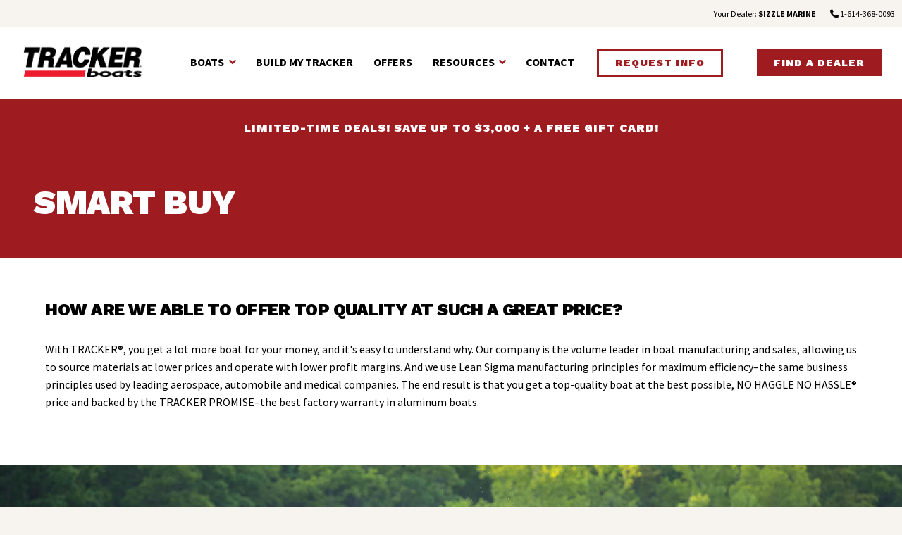

--- FILE ---
content_type: text/html; charset=UTF-8
request_url: https://www.trackerboats.com/smart-buy.html
body_size: 16513
content:
<!doctype html>
<html class="no-js" lang="en">

<head>
	<meta charset="utf-8"/>
<meta http-equiv="x-ua-compatible" content="ie=edge;chrome=1">
<meta name="keywords" content=""/>
<meta name="description" content="How are we able to offer after-negotiation boat prices nationwide? Our Smart Buy breakdown explains how TRACKER delivers to boaters more value and quality for their money."/>
<meta name="viewport" content="width=device-width, initial-scale=1.0">

<title>A Smart Buy in Boating - TRACKER Boats</title>

	

	
    
<link rel="stylesheet" href="/etc/designs/baseDesign/clientlibs.38f0319e4b364e42b92d51abddff4fe1.css" type="text/css">






<link rel="stylesheet" href="/content/dam/wrmg/tracker/site/app.css?v=391" type="text/css">









<link rel="stylesheet" href="https://use.fontawesome.com/releases/v5.0.10/css/all.css" integrity="sha384-+d0P83n9kaQMCwj8F4RJB66tzIwOKmrdb46+porD/OvrJ+37WqIM7UoBtwHO6Nlg" crossorigin="anonymous">
	<link rel="icon" href="/content/dam/wrmg/tracker/site/favicon/favicon.ico" size="32x32">
<link rel="icon" href="/content/dam/wrmg/tracker/site/favicon/safari-pinned-tab.svg" type="image/svg+xml">
<link rel="apple-touch-icon" href="/content/dam/wrmg/tracker/site/favicon/apple-touch-icon.png">
<link rel="manifest" href="/content/dam/wrmg/tracker/site/favicon/site.webmanifest">

<script type="text/javascript" src="/content/dam/wrmg/global/js/wrmgDigitalData.js" async></script>

<!-- Google Tag Manager -->
<script>(function(w,d,s,l,i){w[l]=w[l]||[];w[l].push({'gtm.start':
new Date().getTime(),event:'gtm.js'});var f=d.getElementsByTagName(s)[0],
j=d.createElement(s),dl=l!='dataLayer'?'&l='+l:'';j.async=true;j.src=
'https://www.googletagmanager.com/gtm.js?id='+i+dl;f.parentNode.insertBefore(j,f);
})(window,document,'script','dataLayer','GTM-P4WGD79');</script>
<!-- End Google Tag Manager -->

<script src="https://kit.fontawesome.com/71b9391493.js" crossorigin="anonymous"></script>

<script type="text/javascript" src="/content/dam/wrmg/global/js/custom.js"></script>

<script src="/content/dam/wrmg/global/js/param-cookies.js"></script>

<style>
    @media all and (-ms-high-contrast:none), all and (-ms-high-contrast:active)
    {
        /* IE11 */
	/* Fixes the main menu alignment with logo and displays the Find a Dealer button. */
        .header .header-menu .cta-container a {
            padding: 0.8em 1.6em !important;
            background: #ba2126 !important;
        }        
	/* Fixes the carousel thumbnail images on the BYO right column. */
       .build-a-boat .owl-thumbs .owl-thumb-item img {
            max-width: 100px !important;
        }
	/* Fixes the BYO Options tab accordions to show. */
        #byoContainer .build-a-boat .bab-options .accordion-content {
            display: inline-block !important;
        }
    }

div.hero.section > div > div.grid-container.childIndex > div > div:nth-child(2) {
min-height: 33.33%;
height: fit-content;
}
</style>

<style>
.header .header-menu .logo-container {
position: relative;
float: left;
}
</style>

<script> 
var $buoop = {required:{e:-4,f:-3,o:-3,s:-1,c:-3},insecure:true,unsupported:true,api:2020.11 }; 
function $buo_f(){ 
 var e = document.createElement("script"); 
 e.src = "//browser-update.org/update.min.js"; 
 document.body.appendChild(e);
};
try {document.addEventListener("DOMContentLoaded", $buo_f,false)}
catch(e){window.attachEvent("onload", $buo_f)}
</script>


<script src="https://assets.adobedtm.com/73e21ea9c8f9/962e188475f1/launch-414f276b9747.min.js" async></script>


<!-- Start VWO Async SmartCode -->
<link rel="preconnect" href="https://dev.visualwebsiteoptimizer.com"/>
<script type='text/javascript' id='vwoCode'>
window._vwo_code || (function() {
var account_id=935371,
version=2.1,
settings_tolerance=2000,
hide_element='body',
hide_element_style = 'opacity:0 !important;filter:alpha(opacity=0) !important;background:none !important;transition:none !important;',
/* DO NOT EDIT BELOW THIS LINE */
f=false,w=window,d=document,v=d.querySelector('#vwoCode'),cK='_vwo_'+account_id+'_settings',cc={};try{var c=JSON.parse(localStorage.getItem('_vwo_'+account_id+'_config'));cc=c&&typeof c==='object'?c:{}}catch(e){}var stT=cc.stT==='session'?w.sessionStorage:w.localStorage;code={use_existing_jquery:function(){return typeof use_existing_jquery!=='undefined'?use_existing_jquery:undefined},library_tolerance:function(){return typeof library_tolerance!=='undefined'?library_tolerance:undefined},settings_tolerance:function(){return cc.sT||settings_tolerance},hide_element_style:function(){return'{'+(cc.hES||hide_element_style)+'}'},hide_element:function(){if(performance.getEntriesByName('first-contentful-paint')[0]){return''}return typeof cc.hE==='string'?cc.hE:hide_element},getVersion:function(){return version},finish:function(e){if(!f){f=true;var t=d.getElementById('_vis_opt_path_hides');if(t)t.parentNode.removeChild(t);if(e)(new Image).src='https://dev.visualwebsiteoptimizer.com/ee.gif?a='+account_id+e}},finished:function(){return f},addScript:function(e){var t=d.createElement('script');t.type='text/javascript';if(e.src){t.src=e.src}else{t.text=e.text}d.getElementsByTagName('head')[0].appendChild(t)},load:function(e,t){var i=this.getSettings(),n=d.createElement('script'),r=this;t=t||{};if(i){n.textContent=i;d.getElementsByTagName('head')[0].appendChild(n);if(!w.VWO||VWO.caE){stT.removeItem(cK);r.load(e)}}else{var o=new XMLHttpRequest;o.open('GET',e,true);o.withCredentials=!t.dSC;o.responseType=t.responseType||'text';o.onload=function(){if(t.onloadCb){return t.onloadCb(o,e)}if(o.status===200||o.status===304){_vwo_code.addScript({text:o.responseText})}else{_vwo_code.finish('&e=loading_failure:'+e)}};o.onerror=function(){if(t.onerrorCb){return t.onerrorCb(e)}_vwo_code.finish('&e=loading_failure:'+e)};o.send()}},getSettings:function(){try{var e=stT.getItem(cK);if(!e){return}e=JSON.parse(e);if(Date.now()>e.e){stT.removeItem(cK);return}return e.s}catch(e){return}},init:function(){if(d.URL.indexOf('__vwo_disable__')>-1)return;var e=this.settings_tolerance();w._vwo_settings_timer=setTimeout(function(){_vwo_code.finish();stT.removeItem(cK)},e);var t;if(this.hide_element()!=='body'){t=d.createElement('style');var i=this.hide_element(),n=i?i+this.hide_element_style():'',r=d.getElementsByTagName('head')[0];t.setAttribute('id','_vis_opt_path_hides');v&&t.setAttribute('nonce',v.nonce);t.setAttribute('type','text/css');if(t.styleSheet)t.styleSheet.cssText=n;else t.appendChild(d.createTextNode(n));r.appendChild(t)}else{t=d.getElementsByTagName('head')[0];var n=d.createElement('div');n.style.cssText='z-index: 2147483647 !important;position: fixed !important;left: 0 !important;top: 0 !important;width: 100% !important;height: 100% !important;background: white !important;';n.setAttribute('id','_vis_opt_path_hides');n.classList.add('_vis_hide_layer');t.parentNode.insertBefore(n,t.nextSibling)}var o='https://dev.visualwebsiteoptimizer.com/j.php?a='+account_id+'&u='+encodeURIComponent(d.URL)+'&vn='+version;if(w.location.search.indexOf('_vwo_xhr')!==-1){this.addScript({src:o})}else{this.load(o+'&x=true')}}};w._vwo_code=code;code.init();})();
</script>
<!-- End VWO Async SmartCode -->
	

<script>(window.BOOMR_mq=window.BOOMR_mq||[]).push(["addVar",{"rua.upush":"false","rua.cpush":"true","rua.upre":"false","rua.cpre":"true","rua.uprl":"false","rua.cprl":"false","rua.cprf":"false","rua.trans":"SJ-46850ba0-acd0-4e32-a6a4-c224c7ea767c","rua.cook":"false","rua.ims":"false","rua.ufprl":"false","rua.cfprl":"true","rua.isuxp":"false","rua.texp":"norulematch","rua.ceh":"false","rua.ueh":"false","rua.ieh.st":"0"}]);</script>
                              <script>!function(e){var n="https://s.go-mpulse.net/boomerang/";if("False"=="True")e.BOOMR_config=e.BOOMR_config||{},e.BOOMR_config.PageParams=e.BOOMR_config.PageParams||{},e.BOOMR_config.PageParams.pci=!0,n="https://s2.go-mpulse.net/boomerang/";if(window.BOOMR_API_key="KX6SY-TPT34-HWWET-Y2WV2-FTNZS",function(){function e(){if(!o){var e=document.createElement("script");e.id="boomr-scr-as",e.src=window.BOOMR.url,e.async=!0,i.parentNode.appendChild(e),o=!0}}function t(e){o=!0;var n,t,a,r,d=document,O=window;if(window.BOOMR.snippetMethod=e?"if":"i",t=function(e,n){var t=d.createElement("script");t.id=n||"boomr-if-as",t.src=window.BOOMR.url,BOOMR_lstart=(new Date).getTime(),e=e||d.body,e.appendChild(t)},!window.addEventListener&&window.attachEvent&&navigator.userAgent.match(/MSIE [67]\./))return window.BOOMR.snippetMethod="s",void t(i.parentNode,"boomr-async");a=document.createElement("IFRAME"),a.src="about:blank",a.title="",a.role="presentation",a.loading="eager",r=(a.frameElement||a).style,r.width=0,r.height=0,r.border=0,r.display="none",i.parentNode.appendChild(a);try{O=a.contentWindow,d=O.document.open()}catch(_){n=document.domain,a.src="javascript:var d=document.open();d.domain='"+n+"';void(0);",O=a.contentWindow,d=O.document.open()}if(n)d._boomrl=function(){this.domain=n,t()},d.write("<bo"+"dy onload='document._boomrl();'>");else if(O._boomrl=function(){t()},O.addEventListener)O.addEventListener("load",O._boomrl,!1);else if(O.attachEvent)O.attachEvent("onload",O._boomrl);d.close()}function a(e){window.BOOMR_onload=e&&e.timeStamp||(new Date).getTime()}if(!window.BOOMR||!window.BOOMR.version&&!window.BOOMR.snippetExecuted){window.BOOMR=window.BOOMR||{},window.BOOMR.snippetStart=(new Date).getTime(),window.BOOMR.snippetExecuted=!0,window.BOOMR.snippetVersion=12,window.BOOMR.url=n+"KX6SY-TPT34-HWWET-Y2WV2-FTNZS";var i=document.currentScript||document.getElementsByTagName("script")[0],o=!1,r=document.createElement("link");if(r.relList&&"function"==typeof r.relList.supports&&r.relList.supports("preload")&&"as"in r)window.BOOMR.snippetMethod="p",r.href=window.BOOMR.url,r.rel="preload",r.as="script",r.addEventListener("load",e),r.addEventListener("error",function(){t(!0)}),setTimeout(function(){if(!o)t(!0)},3e3),BOOMR_lstart=(new Date).getTime(),i.parentNode.appendChild(r);else t(!1);if(window.addEventListener)window.addEventListener("load",a,!1);else if(window.attachEvent)window.attachEvent("onload",a)}}(),"".length>0)if(e&&"performance"in e&&e.performance&&"function"==typeof e.performance.setResourceTimingBufferSize)e.performance.setResourceTimingBufferSize();!function(){if(BOOMR=e.BOOMR||{},BOOMR.plugins=BOOMR.plugins||{},!BOOMR.plugins.AK){var n="true"=="true"?1:0,t="",a="amhi4wax2qeg42lq7fja-f-d2b738d41-clientnsv4-s.akamaihd.net",i="false"=="true"?2:1,o={"ak.v":"39","ak.cp":"619143","ak.ai":parseInt("403477",10),"ak.ol":"0","ak.cr":8,"ak.ipv":4,"ak.proto":"h2","ak.rid":"96091a6","ak.r":45721,"ak.a2":n,"ak.m":"dscx","ak.n":"essl","ak.bpcip":"3.14.142.0","ak.cport":48724,"ak.gh":"23.33.25.26","ak.quicv":"","ak.tlsv":"tls1.3","ak.0rtt":"","ak.0rtt.ed":"","ak.csrc":"-","ak.acc":"","ak.t":"1769011538","ak.ak":"hOBiQwZUYzCg5VSAfCLimQ==vlabzhQE/ln2HHwm2yJT35MpZBb+2sgrsBt7UaBkvdljpmEsrPeo2J955FYTxsnLtFRf70zZE6cVCw/+I+H232DLIEnl4S4sTeDQctSbWKj2/[base64]/riRbcedMu0fkQcaAqI5m+eAXVcxfQP6mte0rBodwbcXF2s72R+MfIZ6ZhUAo6wqhpA/+wdXW4=","ak.pv":"64","ak.dpoabenc":"","ak.tf":i};if(""!==t)o["ak.ruds"]=t;var r={i:!1,av:function(n){var t="http.initiator";if(n&&(!n[t]||"spa_hard"===n[t]))o["ak.feo"]=void 0!==e.aFeoApplied?1:0,BOOMR.addVar(o)},rv:function(){var e=["ak.bpcip","ak.cport","ak.cr","ak.csrc","ak.gh","ak.ipv","ak.m","ak.n","ak.ol","ak.proto","ak.quicv","ak.tlsv","ak.0rtt","ak.0rtt.ed","ak.r","ak.acc","ak.t","ak.tf"];BOOMR.removeVar(e)}};BOOMR.plugins.AK={akVars:o,akDNSPreFetchDomain:a,init:function(){if(!r.i){var e=BOOMR.subscribe;e("before_beacon",r.av,null,null),e("onbeacon",r.rv,null,null),r.i=!0}return this},is_complete:function(){return!0}}}}()}(window);</script></head>

<body>
	<!-- Google Tag Manager (noscript) -->
<noscript><iframe src="https://www.googletagmanager.com/ns.html?id=GTM-P4WGD79"
height="0" width="0" style="display:none;visibility:hidden"></iframe></noscript>
<!-- End Google Tag Manager (noscript) -->


	
	<div class="site">
		<div class="brand" data-brand="tracker"></div>
<div class="canadaPricing" data-canadaPrice="false"></div>
<div class="strictCanada" data-strictCanada="false"></div>
<!-- <div class="disableSpeed" data-disabledSpeed="false"></div>
<div class="disablePrep" data-disabledPrep="true"></div> -->
<div id="jsVars" data-brand="tracker" data-mCode="AIzaSyDJ1s2O7uWXHTXWMDTsi016y2rM36Fp65o" data-mMin="4" data-mMax="12" data-searchMax="10" data-newSearch="true" data-searchByLoc="true" data-searchByName="true" data-maxDealerSearchRadius="100" data-maxDealersOnModal="10" data-maxDealerNames="1000" data-pinColor="#9e1c20">
</div>
		
<div><div class="section"><div class="new"></div>
</div><div class="iparys_inherited"><div class="header-iparsys parsys iparsys"><div class="dealerLocationBar section">


<div class="mini-nav" id="mini-nav" style="display:none">
<div id="dlbSetDealer" data-value="true"></div>
	<table id="mini-nav-menu"><tbody>
		<tr>
			<td class="your-store">
				<div data-toggle="store-dropdown">
					<span class="store-label show-for-large">Your Dealer: </span>
					<span class="store-name"></span>
				</div>
			</td>
			<td class="hide-for-large spacer"></td>
 			<td id="dealerNavPhone">
				<i class="fas fa-phone fa-flip-horizontal"></i> 
				<span class="number-digits show-for-large"></span>
				<span class="number-label hide-for-large"><a href="">Call</a></span>
			</td>
 		</tr>
	</tbody></table>
	<div class="dropdown-pane" id="store-dropdown" data-dropdown="" data-hover="true" data-hover-pane="true">
		<ul class="vertical menu">
			<li><a class="store-link" href="/dealers.html">Change Your Dealer</a></li>
		</ul>
	</div>
</div></div>
<div class="section injector">




    <!--TRACKER-->
<div class="header" id="header">
  <div class="menu-container">
    <!-- add/remove class of "sticky-header" based on checkbox in dialogue -->
    <div class="header-menu">
      <div class="logo-container logo-mobile hide-for-large"><a href="/" class="logo"><img src="/content/dam/global/logos/TRACKER_Boats.png" alt="Tracker Logo"></a></div>
      <ul data-hover-delay="3000">
        <li class="logo-container show-for-large"><a href="/" class="logo"><img src="/content/dam/global/logos/TRACKER_Boats.png" alt="TRACKER logo" style="height:60px; margin-top:0px;"></a></li>
        <li><a href="#">Boats</a>
          <ul>
            <li>
              <!-- PARSYS -->
              <!-- below just shows column with link lists as examples -->
              <div class="grid-container">
                <div class="grid-x grid-margin-x small-bottom"> 
                  <div class="cell small-12 large-4 tiny-bottom">
                    <a href="/bass.html"><h6>Mod V Boats</h6></a>
                    <hr style="border:1px solid #F2ECE5;">
                    <div class="grid-x grid-margin-x">
                      <div class="small-12 medium-7 cell">
                        <ul class="vertical menu">
                          <li><a href="/bass/bass-tracker-classic-xl.html"><i class="fas fa-chevron-right fa-xs primary"></i> BASS TRACKER CLASSIC XL</a></li>
                          <li><a href="/bass/bass-tracker-classic-limited.html"><i class="fas fa-chevron-right fa-xs primary"></i> BASS TRACKER CLASSIC LIMITED</a></li>
                          <li><a href="/bass/bass-tracker-classic-cc.html"><i class="fas fa-chevron-right fa-xs primary"></i><span style="color:#9E1C20;"><strong>NEW</strong></span> BASS TRACKER CLASSIC CC</a></li>
                          <li><a href="/bass/panfish-17.html"><i class="fas fa-chevron-right fa-xs primary"></i> PANFISH 17</a></li>
                          <li><a href="/bass/pro-170.html"><i class="fas fa-chevron-right fa-xs primary"></i> PRO 170</a></li>                    
                          <li><a href="/bass/pro-team-175.html"><i class="fas fa-chevron-right fa-xs primary"></i> PRO TEAM 175</a></li>
                          <li><a href="/bass/pro-team-175-crappie-edition.html"><i class="fas fa-chevron-right fa-xs primary"></i> PRO TEAM 175 CRAPPIE EDITION</a></li>
			  <li><a href="/bass/pro-team-190.html"><i class="fas fa-chevron-right fa-xs primary"></i> PRO TEAM 190</a></li>
                         <li><a href="/bass/pro-team-195.html"><i class="fas fa-chevron-right fa-xs primary"></i> PRO TEAM 195</a></li>
                         <li><a href="/bass/savage-215.html"><i class="fas fa-chevron-right fa-xs primary"></i> SAVAGE 215</a></li>
                        </ul>
                      </div>
                    </div>
                  </div>
                  <div class="cell small-12 large-4 tiny-bottom">
                    <a href="/deep-v.html"><h6>Deep V Boats</h6></a>
                    <hr style="border:1px solid #F2ECE5;">
                    <div class="grid-x grid-margin-x">
                      <div class="small-12 medium-6 cell">
                        <ul class="vertical menu">	
                          <li><a href="/deep-v/super-guide-v-16-t.html"><i class="fas fa-chevron-right fa-xs primary"></i> SUPER GUIDE V-16 T</a></li>					 
                          <li><a href="/deep-v/super-guide-v-16-sc.html"><i class="fas fa-chevron-right fa-xs primary"></i> SUPER GUIDE V-16 SC</a></li>
                          <li><a href="/deep-v/pro-guide-v-16-sc.html"><i class="fas fa-chevron-right fa-xs primary"></i> PRO GUIDE V-16 SC</a></li>
                          <li><a href="/deep-v/pro-guide-v-16-wt.html"><i class="fas fa-chevron-right fa-xs primary"></i> PRO GUIDE V-16 WT</a></li>          
                          <li><a href="/deep-v/pro-guide-v-175-wt.html"><i class="fas fa-chevron-right fa-xs primary"></i> PRO GUIDE V-175 WT</a></li>
                          <li><a href="/deep-v/pro-guide-v-175-combo.html"><i class="fas fa-chevron-right fa-xs primary"></i> PRO GUIDE V-175 COMBO</a></li>
                          <li><a href="/deep-v/targa-v-18-wt.html"><i class="fas fa-chevron-right fa-xs primary"></i> TARGA V-18 WT</a></li>
                          <li><a href="/deep-v/targa-v-18-combo.html"><i class="fas fa-chevron-right fa-xs primary"></i> TARGA V-18 COMBO</a></li>
                          <li><a href="/deep-v/targa-v-19-wt.html"><i class="fas fa-chevron-right fa-xs primary"></i> TARGA V-19 WT</a></li>	
                          <li><a href="/deep-v/targa-v-19-combo.html"><i class="fas fa-chevron-right fa-xs primary"></i> TARGA V-19 COMBO</a></li>					  
                        </ul>
                      </div>
                    </div>
                  </div>
                  <div class="cell small-14 large-4 tiny-bottom">
                    <a href="/jon.html"><h6>Jon Boats</h6></a>
                    <hr style="border:1px solid #F2ECE5;">
                    <div class="grid-x grid-margin-x">
                      <div class="small-12 medium-6 cell">
                        <ul class="vertical menu">
                         <li><a href="/jon/grizzly-10-jon.html"><i class="fas fa-chevron-right fa-xs primary"></i> GRIZZLY 10 JON</a></li>
                         <li><a href="/jon/grizzly-12-jon.html"><i class="fas fa-chevron-right fa-xs primary"></i> GRIZZLY 12 JON</a></li>
                         <li><a href="/jon/grizzly-14-jon.html"><i class="fas fa-chevron-right fa-xs primary"></i> GRIZZLY 14 JON</a></li>
                         <li><a href="/jon/grizzly-15-jon.html"><i class="fas fa-chevron-right fa-xs primary"></i></i> GRIZZLY 15 JON</a></li>
                         <li><a href="/jon/grizzly-1648-utility.html"><i class="fas fa-chevron-right fa-xs primary"></i> GRIZZLY 1648 UTILITY</a></li>
                          <li><a href="/jon/grizzly-1754-utility.html"><i class="fas fa-chevron-right fa-xs primary"></i> GRIZZLY 1754 UTILITY</a></li>
                          <li><a href="/jon/grizzly-1860-utility.html"><i class="fas fa-chevron-right fa-xs primary"></i></i> GRIZZLY 1860 UTILITY</a></li>
                          <li><a href="/jon/grizzly-2072-utility.html"><i class="fas fa-chevron-right fa-xs primary"></i></i> GRIZZLY 2072 UTILITY</a></li>
                         <li><a href="/jon/grizzly-1648-sc.html"><i class="fas fa-chevron-right fa-xs primary"></i> GRIZZLY 1648 SC</a></li>
                          <li><a href="/jon/grizzly-1754-sc.html"><i class="fas fa-chevron-right fa-xs primary"></i> GRIZZLY 1754 SC</a></li>
                        </ul>
                      </div>
                      <div class="small-12 medium-6 cell">
                        <ul class="vertical menu">
			 <li><a href="/jon/grizzly-1860-cc.html"><i class="fas fa-chevron-right fa-xs primary"></i> GRIZZLY 1860 CC</a></li>
                          <li><a href="/jon/grizzly-2072-cc.html"><i class="fas fa-chevron-right fa-xs primary"></i> GRIZZLY 2072 CC</a></li>
                          <li><a href="/jon/grizzly-1650-t-prairie-wings-edition.html"><i class="fas fa-chevron-right fa-xs primary"></i> GRIZZLY 1650 T PRAIRIE WINGS EDITION</a></li> 
                          <li><a href="/jon/grizzly-1654-t-sportsman.html"><i class="fas fa-chevron-right fa-xs primary"></i> GRIZZLY 1654 T SPORTSMAN</a></li>
                          <li><a href="/jon/grizzly-1756-t-marsh.html"><i class="fas fa-chevron-right fa-xs primary"></i><span style="color:#9E1C20;"><strong>NEW</strong></span> GRIZZLY 1756 T MARSH</a></li>               
                          <li><a href="/jon/grizzly-2072-cc-sportsman.html"><i class="fas fa-chevron-right fa-xs primary"></i> GRIZZLY 2072 CC SPORTSMAN</a></li>
                          <li><a href="/jon/grizzly-2072-cc-sportsman-kicker.html"><i class="fas fa-chevron-right fa-xs primary"></i> GRIZZLY 2072 CC SPORTSMAN KICKER</a></li>
                        </ul>
                      </div>
                    </div>
                  </div>
                </div>
              </div>


              <!-- END PARSYS -->
            </li>
            <li>
              <div class="background-light-gray shop-all">
                <a href="/aluminum-fishing-boats.html">
                  Shop All Boats
                </a>
              </div>
            </li>
          </ul>
        </li>
        <li><a href="/build-your-own.html">Build My TRACKER</a></li>
        <li><a href="/special-offers.html">Offers</a></li>
        <li><a>Resources</a>
          <ul>
            <li>
              <!-- PARSYS -->
              <!-- below just shows column with link lists as examples -->
              <div class="grid-x grid-padding-x small-bottom">
                <div class="small-12 large-3 cell tiny-top tiny-bottom">
                  <h6>America’s Best-Selling Aluminum Fishing Boats</h6>
                  <!-- <hr style="border:1px solid #F2ECE5;"> -->
                  <p>For more than 40 years, TRACKER® all-welded aluminum boats have helped families catch fish and make memories.</p>
                </div>
                <div class="small-12 large-9 cell">
                  <div class="grid-x grid-margin-x">
                    <div class="cell small-12 large-3 tiny-bottom">
                      <h6 class="tiny-bottom tiny-top">About</h6>
                      <hr style="border:1px solid #F2ECE5;">
                      <ul class="vertical menu">
                        <!-- <li><a href="/foundingmembersclub.html">Founding Members Club</a></li> -->
                        <li><a href="/about.html"><i class="fas fa-chevron-right fa-xs primary"></i> About TRACKER</a></li>
                        <li><a href="/nmma-certified.html"><i class="fas fa-chevron-right fa-xs primary"></i> NMMA Certified Boats</a></li>
                        <li><a href="/brochure.html"><i class="fas fa-chevron-right fa-xs primary"></i> Download a Brochure</a></li>
                        <li><a href="/quality-manufacturing.html"><i class="fas fa-chevron-right fa-xs primary"></i> Proven Quality</a></li>
                        <li><a href="/performance.html"><i class="fas fa-chevron-right fa-xs primary"></i> Proven Performance</a></li>
						<li><a href="/progressive.html"><i class="fas fa-chevron-right fa-xs primary"></i> Progressive Sponsor</a></li>
                      </ul>
                    </div>
                    <div class="cell small-12 large-3 tiny-bottom">
                      <h6 class="tiny-bottom tiny-top">Buying & Financing</h6>
                      <hr style="border:1px solid #F2ECE5;">
                      <ul class="vertical menu">
                        <li><a href="/online-sales-team.html"><i class="fas fa-chevron-right fa-xs primary"></i> Ready to Buy?</a></li>
                        <li><a href="/smart-buy.html"><i class="fas fa-chevron-right fa-xs primary"></i> A Smart Buy In Boating</a></li>
                        <li><a href="/pricing.html"><i class="fas fa-chevron-right fa-xs primary"></i> NO HAGGLE NO HASSLE</a></li>
                        <li><a href="/dealers/elite.html"><i class="fas fa-chevron-right fa-xs primary"></i> TRACKER Elite Dealers</a></li>
                      </ul>
                    </div>
                    <div class="cell small-12 large-3 tiny-bottom">
                      <h6 class="tiny-bottom tiny-top">Learning Center</h6>
                      <hr style="border:1px solid #F2ECE5;">
                      <ul class="vertical menu">
                        <li><a href="/learning-center/csi-awards.html"><i class="fas fa-chevron-right fa-xs primary"></i> CSI Awards</a></li>
						<li><a href="/learning-center/boat-covers.html"><i class="fas fa-chevron-right fa-xs primary"></i> Boat Covers</a></li>
                        <li><a href="/learning-center/trailers.html"><i class="fas fa-chevron-right fa-xs primary"></i>Custom Trailers</a></li>
                     <li><a href="/learning-center.html"><i class="fas fa-chevron-right fa-xs primary"></i> All Articles</a></li>
                      </ul>
                    </div>
                    <div class="cell small-12 large-3 tiny-bottom">
                      <h6 class="tiny-bottom tiny-top">Owners</h6>
                      <hr style="border:1px solid #F2ECE5;">
                      <ul class="vertical menu">
                      <li><a href="/warranty.html"><i class="fas fa-chevron-right fa-xs primary"></i> Warranty Information</a></li>
                      <li><a href="/contact.html"><i class="fas fa-chevron-right fa-xs primary"></i> Warranty Claim</a></li>
                      <li><a href="/warranty/transfer-request.html"><i class="fas fa-chevron-right fa-xs primary"></i> Warranty Transfer</a></li>
                      <li><a href="/contact.html"><i class="fas fa-chevron-right fa-xs primary"></i> Order Parts</a></li>
                      <li><a href="/tournament-rewards.html"><i class="fas fa-chevron-right fa-xs primary"></i> Tournament Rewards</a></li>
                      <li><a href="/manuals.html" target="_blank"><i class="fas fa-chevron-right fa-xs primary"></i>Manuals & Guides</a></li>
                      </ul>
                    </div>
                  </div>
              </div>
              <!-- END PARSYS -->
            </li>
          </ul>
        </li>
        <li><a href="/contact.html">Contact</a></li>
        <li class="cta-container">
            <div class="cta">
              <div class="grid-x">
            <div class="cell small-12"><a class="button primary hollow" href="/contact/request-information.html">Request Info</a> 
            </div>
              </div>
            </div>
          </li>
        <li class="cta-container">
          <div class="cta">
            <div class="grid-x">
              <div class="cell small-12"><a class="button primary" href="/dealers.html">Find A Dealer</a></div>
            </div>
          </div>
        </li>
      </ul>
    </div>
  </div>
</div>

</div>
<div class="columnController section">








	<div class="column   ">
	
	





			<div class="grid-x   background-primary none-top none-bottom ">

	


	
				
					<div class="cell large-auto medium-auto small-auto">
						<div class="section ctabutton">


<div class="cta  none-bottom tiny-top   ">
  <div class="grid-x">

    
      
        <div class="cell small-12 center"><a class="button medium none  " href="/special-offers.html" target="_self">LIMITED-TIME DEALS!  SAVE UP TO $3,000 + A FREE GIFT CARD!</a></div>
      
    


    

  </div>
</div></div>


					</div>
				
		
			</div>



	

	</div>


</div>
</div>
</div>
</div>


<div><div class="section"><div class="new"></div>
</div><div class="iparys_inherited"><div class="parsys iparsys subheader-iparsys"><div class="columnController section">








	<div class="column   ">
	
	





			<div class="grid-x   background-none none-top none-bottom ">

	


	
				
					<div class="cell large-auto medium-auto small-auto">
						<div class="scrollToTop section">
<div class="scroll-top-wrapper ">
  <span class="scroll-top-inner">
    <i class="fa fa-angle-double-up"></i>
  </span>
</div></div>


					</div>
				
		
			</div>



	

	</div>


</div>
</div>
</div>
</div>


<div><div class="columnController section">








	<div class="column   ">
	
	





			<div class="grid-x grid-padding-x  background-primary none-top none-bottom ">

	


	
				
					<div class="cell large-12 medium-12 small-12">
						<div class="section title">


  <div>
    <div class="grid-x small-bottom small-top   ">
      <div class="cell small-12">
        <div class="title ">
          <h1 class="text-white
          left">Smart Buy </h1>
        </div>
      </div>
    </div>
  </div>
</div>


					</div>
				
		
			</div>



	

	</div>


</div>
<div class="columnController section">








	<div class="column   ">
	
	


		<div class="grid-container">




			<div class="grid-x  grid-margin-x background-none medium-top medium-bottom ">

	


	
				
					<div class="cell large-auto medium-12 small-12">
						<div class="section title">

</div>
<div class="section title">


  <div>
    <div class="grid-x none-bottom none-top   ">
      <div class="cell small-12">
        <div class="title ">
          <h4 class="text-black
          left">How Are We Able to Offer Top Quality at Such a Great Price? </h4>
        </div>
      </div>
    </div>
  </div>
</div>
<div class="parbase section text">

<div class="text-black none-bottom tiny-top">

<p>With TRACKER®, you get a lot more boat for your money, and it's easy to understand why. Our company is the volume leader in boat manufacturing and sales, allowing us to source materials at lower prices and operate with lower profit margins. And we use Lean Sigma manufacturing principles for maximum efficiency–the same business principles used by leading aerospace, automobile and medical companies. The end result is that you get a top-quality boat at the best possible, NO HAGGLE NO HASSLE® price and backed by the TRACKER PROMISE–the best factory warranty in aluminum boats.<br />
</p>



</div></div>


					</div>
				
		
			</div>



		</div>

	

	</div>


</div>
<div class="hero section">
<div class="heroArea ">
  
  
  <div class="heroImage opacity-none   " style="background-image:url(/content/dam/wrmg/tracker/2020/deep-v-boats/pro-guide-v-175-combo/lifestyle/_2020_TRACKER_102020_Deep-V-Boats_132020_PRO-GUIDE-V-175-Combo_4920_Product-Beauty_1326546_TPG175C_S043_20.jpg);"></div>

  <div class="grid-container childIndex">
    <div class="grid-y heroSmall">

      <div class="cell small-4 flex-container">
        <div class="grid-x align-middle flex-child-auto">
          <div class="cell small-12">
            

          </div>
        </div>
      </div>

      <div class="cell small-4 flex-container">
        <div class="grid-x align-middle flex-child-auto">
          <div class="cell small-12">
            

          </div>
        </div>
      </div>

      <div class="cell small-4 flex-container">
        <div class="grid-x align-middle flex-child-auto">
          <div class="cell small-12">
            

          </div>
        </div>
      </div>
    
    </div>
  </div>

</div></div>
<div class="columnController section">








	<div class="column   ">
	
	





			<div class="grid-x grid-padding-x grid-margin-x background-none medium-top medium-bottom ">

	


	
				
					<div class="cell large-4 medium-12 small-12">
						<div class="section title">


  <div>
    <div class="grid-x none-bottom none-top   ">
      <div class="cell small-12">
        <div class="title ">
          <h3 class="text-primary
          left">1. The Sales Volume Leader </h3>
        </div>
      </div>
    </div>
  </div>
</div>


					</div>
				
					<div class="cell large-8 medium-12 small-12">
						<div class="columnController section">








	<div class="column   ">
	
	





			<div class="grid-x  grid-margin-x background-none none-top none-bottom ">

	


	
				
					<div class="cell large-3 medium-12 small-12">
						<div class="image section">


	<div class="grid-x">
		<div class="cell">
			<div class="image  tiny-bottom tiny-top   ">
				
				
				
					<img src="/content/dam/global/logos/white-river-marine-group-logo.jpg" alt="White River Logo" srcset="/content/dam/global/logos/white-river-marine-group-logo.jpg/jcr:content/renditions/cq5dam.web.320.320.jpeg 320w, /content/dam/global/logos/white-river-marine-group-logo.jpg/jcr:content/renditions/cq5dam.web.640.640.jpeg 640w, /content/dam/global/logos/white-river-marine-group-logo.jpg/jcr:content/renditions/cq5dam.web.960.960.jpeg 960w, /content/dam/global/logos/white-river-marine-group-logo.jpg/jcr:content/renditions/cq5dam.web.1024.1024.jpeg 1024w, /content/dam/global/logos/white-river-marine-group-logo.jpg/jcr:content/renditions/cq5dam.web.1280.1280.jpeg 1280w, /content/dam/global/logos/white-river-marine-group-logo.jpg/jcr:content/renditions/cq5dam.web.1400.1400.jpeg 1400w, /content/dam/global/logos/white-river-marine-group-logo.jpg/jcr:content/renditions/cq5dam.web.1920.1920.jpeg 1920w, /content/dam/global/logos/white-river-marine-group-logo.jpg/jcr:content/renditions/cq5dam.web.2048.2048.jpeg 2048w, /content/dam/global/logos/white-river-marine-group-logo.jpg/jcr:content/renditions/cq5dam.web.2080.2080.jpeg 2080w">
				
				
				
				
				
				
			</div>
		</div>
	</div>
</div>


					</div>
				
					<div class="cell large-9 medium-12 small-12">
						<div class="section title">


  <div>
    <div class="grid-x none-bottom none-top   ">
      <div class="cell small-12">
        <div class="title ">
          <h5 class="text-black
          left">White River Marine Group—The #1 Recreational Boat Manufacturer In The World </h5>
        </div>
      </div>
    </div>
  </div>
</div>
<div class="parbase section text">

<div>

<p>TRACKER® boats are built by White River Marine Group, the largest boat builder in the world by volume. Higher volume means lower prices for top quality raw materials and components. This is because serving one large customer is less costly for suppliers than servicing several smaller ones. We pass along our lower costs for materials and components in the form of better retail prices for the final product.<br />
</p>



</div></div>


					</div>
				
		
			</div>



	

	</div>


</div>


					</div>
				
		
			</div>



	

	</div>


</div>
<div class="columnController section">








	<div class="column   ">
	
	





			<div class="grid-x   background-light-gray none-top none-bottom ">

	


	
				
					<div class="cell large-12 medium-12 small-12">
						<div class="columnController section">








	<div class="column   ">
	
	





			<div class="grid-x grid-padding-x grid-margin-x background-none medium-top medium-bottom ">

	


	
				
					<div class="cell large-4 medium-12 small-12">
						<div class="section title">


  <div>
    <div class="grid-x none-bottom none-top   ">
      <div class="cell small-12">
        <div class="title ">
          <h3 class="text-primary
          left">2. Lean Sigma Manufacturing Practices </h3>
        </div>
      </div>
    </div>
  </div>
</div>


					</div>
				
					<div class="cell large-8 medium-12 small-12">
						<div class="columnController section">








	<div class="column   ">
	
	





			<div class="grid-x  grid-margin-x background-none none-top none-bottom ">

	


	
				
					<div class="cell large-3 medium-12 small-12">
						<div class="image section">


	<div class="grid-x">
		<div class="cell">
			<div class="image  tiny-bottom tiny-top   ">
				
				
				
					<img src="/content/dam/global/logos/lean-sigma.jpg" alt="Sigma logo" srcset="/content/dam/global/logos/lean-sigma.jpg/jcr:content/renditions/cq5dam.web.320.320.jpeg 320w, /content/dam/global/logos/lean-sigma.jpg/jcr:content/renditions/cq5dam.web.640.640.jpeg 640w, /content/dam/global/logos/lean-sigma.jpg/jcr:content/renditions/cq5dam.web.960.960.jpeg 960w, /content/dam/global/logos/lean-sigma.jpg/jcr:content/renditions/cq5dam.web.1024.1024.jpeg 1024w, /content/dam/global/logos/lean-sigma.jpg/jcr:content/renditions/cq5dam.web.1280.1280.jpeg 1280w, /content/dam/global/logos/lean-sigma.jpg/jcr:content/renditions/cq5dam.web.1400.1400.jpeg 1400w, /content/dam/global/logos/lean-sigma.jpg/jcr:content/renditions/cq5dam.web.1920.1920.jpeg 1920w, /content/dam/global/logos/lean-sigma.jpg/jcr:content/renditions/cq5dam.web.2048.2048.jpeg 2048w, /content/dam/global/logos/lean-sigma.jpg/jcr:content/renditions/cq5dam.web.2080.2080.jpeg 2080w">
				
				
				
				
				
				
			</div>
		</div>
	</div>
</div>


					</div>
				
					<div class="cell large-9 medium-12 small-12">
						<div class="section title">


  <div>
    <div class="grid-x none-bottom none-top   ">
      <div class="cell small-12">
        <div class="title ">
          <h5 class="text-black
          left">Eliminates Waste To Deliver High Quality At Lower Cost </h5>
        </div>
      </div>
    </div>
  </div>
</div>
<div class="parbase section text">

<div>

<p>TRACKER® boats are manufactured using Lean Sigma principles that sustain a culture of continuous improvement, affecting every step of the manufacturing process. Our team members systematically identify and eliminate waste, like defects, excess inventory and unnecessary movement of materials. By utilizing everyone's talents to the fullest, we are able to deliver better quality and value in the boats we build.<br />
</p>



</div></div>


					</div>
				
		
			</div>



	

	</div>


</div>


					</div>
				
		
			</div>



	

	</div>


</div>


					</div>
				
		
			</div>



	

	</div>


</div>
<div class="columnController section">








	<div class="column   ">
	
	





			<div class="grid-x grid-padding-x grid-margin-x background-none medium-top medium-bottom ">

	


	
				
					<div class="cell large-4 medium-12 small-12">
						<div class="section title">


  <div>
    <div class="grid-x none-bottom none-top   ">
      <div class="cell small-12">
        <div class="title ">
          <h3 class="text-primary
          left">3. Vertical Integration </h3>
        </div>
      </div>
    </div>
  </div>
</div>


					</div>
				
					<div class="cell large-8 medium-12 small-12">
						<div class="columnController section">








	<div class="column   ">
	
	





			<div class="grid-x  grid-margin-x background-none none-top none-bottom ">

	


	
				
					<div class="cell large-3 medium-12 small-12">
						<div class="image section">


	<div class="grid-x">
		<div class="cell">
			<div class="image  tiny-bottom tiny-top   ">
				
				
				
					<img src="/content/dam/global/logos/vertical-integration.jpg" alt="Gear Graphic" srcset="/content/dam/global/logos/vertical-integration.jpg/jcr:content/renditions/cq5dam.web.320.320.jpeg 320w, /content/dam/global/logos/vertical-integration.jpg/jcr:content/renditions/cq5dam.web.640.640.jpeg 640w, /content/dam/global/logos/vertical-integration.jpg/jcr:content/renditions/cq5dam.web.960.960.jpeg 960w, /content/dam/global/logos/vertical-integration.jpg/jcr:content/renditions/cq5dam.web.1024.1024.jpeg 1024w, /content/dam/global/logos/vertical-integration.jpg/jcr:content/renditions/cq5dam.web.1280.1280.jpeg 1280w, /content/dam/global/logos/vertical-integration.jpg/jcr:content/renditions/cq5dam.web.1400.1400.jpeg 1400w, /content/dam/global/logos/vertical-integration.jpg/jcr:content/renditions/cq5dam.web.1920.1920.jpeg 1920w, /content/dam/global/logos/vertical-integration.jpg/jcr:content/renditions/cq5dam.web.2048.2048.jpeg 2048w, /content/dam/global/logos/vertical-integration.jpg/jcr:content/renditions/cq5dam.web.2080.2080.jpeg 2080w">
				
				
				
				
				
				
			</div>
		</div>
	</div>
</div>


					</div>
				
					<div class="cell large-9 medium-12 small-12">
						<div class="section title">


  <div>
    <div class="grid-x none-bottom none-top   ">
      <div class="cell small-12">
        <div class="title ">
          <h5 class="text-black
          left">We Build Many Of the Components For Our Boats </h5>
        </div>
      </div>
    </div>
  </div>
</div>
<div class="parbase section text">

<div>

<p>That's what &quot;Vertical Integration&quot; means. By making many of our own systems and component parts, like livewells, consoles, seats, fuel tanks and trailers, we eliminate costs associated with buying from outside suppliers. By cutting out &quot;middle man&quot; charges for transportation, overhead and profit margins, we are able to give you more boat for the money.<br />
</p>



</div></div>


					</div>
				
		
			</div>



	

	</div>


</div>


					</div>
				
		
			</div>



	

	</div>


</div>
<div class="columnController section">








	<div class="column   ">
	
	





			<div class="grid-x   background-light-gray xlarge-top large-bottom ">

	


	
				
					<div class="cell large-12 medium-12 small-12">
						<div class="columnController section">








	<div class="column   ">
	
	





			<div class="grid-x grid-padding-x grid-margin-x background-none medium-top medium-bottom ">

	


	
				
					<div class="cell large-4 medium-12 small-12">
						<div class="section title">


  <div>
    <div class="grid-x none-bottom none-top   ">
      <div class="cell small-12">
        <div class="title ">
          <h3 class="text-primary
          left">4. NO HAGGLE NO HASSLE Pricing </h3>
        </div>
      </div>
    </div>
  </div>
</div>


					</div>
				
					<div class="cell large-8 medium-12 small-12">
						<div class="columnController section">








	<div class="column   ">
	
	





			<div class="grid-x  grid-margin-x background-none none-top none-bottom ">

	


	
				
					<div class="cell large-3 medium-12 small-12">
						<div class="image section">


	<div class="grid-x">
		<div class="cell">
			<div class="image  tiny-bottom tiny-top   ">
				
				
				
					<img src="/content/dam/global/logos/no-haggle-no-hassle-pricing.jpg" alt="no haggle no hassle logo" srcset="/content/dam/global/logos/no-haggle-no-hassle-pricing.jpg/jcr:content/renditions/cq5dam.web.320.320.jpeg 320w, /content/dam/global/logos/no-haggle-no-hassle-pricing.jpg/jcr:content/renditions/cq5dam.web.640.640.jpeg 640w, /content/dam/global/logos/no-haggle-no-hassle-pricing.jpg/jcr:content/renditions/cq5dam.web.960.960.jpeg 960w, /content/dam/global/logos/no-haggle-no-hassle-pricing.jpg/jcr:content/renditions/cq5dam.web.1024.1024.jpeg 1024w, /content/dam/global/logos/no-haggle-no-hassle-pricing.jpg/jcr:content/renditions/cq5dam.web.1280.1280.jpeg 1280w, /content/dam/global/logos/no-haggle-no-hassle-pricing.jpg/jcr:content/renditions/cq5dam.web.1400.1400.jpeg 1400w, /content/dam/global/logos/no-haggle-no-hassle-pricing.jpg/jcr:content/renditions/cq5dam.web.1920.1920.jpeg 1920w, /content/dam/global/logos/no-haggle-no-hassle-pricing.jpg/jcr:content/renditions/cq5dam.web.2048.2048.jpeg 2048w, /content/dam/global/logos/no-haggle-no-hassle-pricing.jpg/jcr:content/renditions/cq5dam.web.2080.2080.jpeg 2080w">
				
				
				
				
				
				
			</div>
		</div>
	</div>
</div>


					</div>
				
					<div class="cell large-9 medium-12 small-12">
						<div class="section title">


  <div>
    <div class="grid-x none-bottom none-top   ">
      <div class="cell small-12">
        <div class="title ">
          <h5 class="text-black
          left">Fair Prices And Good Deals For Everyone, Every Day, Every Place </h5>
        </div>
      </div>
    </div>
  </div>
</div>
<div class="parbase section text">

<div>

<p>Most boats are sold through a process that requires negotiation to reach the final price. This means that many buyers pay more than they have to, while great negotiators get the best deals. TRACKER® pricing policy presents the final price up front for everyone to see. And since we need less profit per boat to run our business, our retail prices are pre-set at levels most others reach only by aggressive negotiation. Today, you will find the same nationally advertised published pricing in every dealership, across our websites, in our digital brochures and in the Bass Pro Shops® and Cabela’s® catalogs so everyone can expect the best deal available every day, no matter where you shop.<br />
</p>



</div></div>


					</div>
				
		
			</div>



	

	</div>


</div>


					</div>
				
		
			</div>



	

	</div>


</div>


					</div>
				
		
			</div>



	

	</div>


</div>
<div class="columnController section">








	<div class="column   ">
	
	





			<div class="grid-x grid-padding-x grid-margin-x background-none medium-top medium-bottom ">

	


	
				
					<div class="cell large-4 medium-12 small-12">
						<div class="section title">


  <div>
    <div class="grid-x none-bottom none-top   ">
      <div class="cell small-12">
        <div class="title ">
          <h3 class="text-primary
          left">5. VIP Owner Discount Card </h3>
        </div>
      </div>
    </div>
  </div>
</div>


					</div>
				
					<div class="cell large-8 medium-12 small-12">
						<div class="columnController section">








	<div class="column   ">
	
	





			<div class="grid-x  grid-margin-x background-none none-top none-bottom ">

	


	
				
					<div class="cell large-3 medium-12 small-12">
						<div class="image section">


	<div class="grid-x">
		<div class="cell">
			<div class="image  tiny-bottom tiny-top   ">
				
				
				
					<img src="/content/dam/global/logos/VIP-card-logo.png" alt="vip discount card" srcset="/content/dam/global/logos/VIP-card-logo.png/jcr:content/renditions/cq5dam.web.320.320.png 320w, /content/dam/global/logos/VIP-card-logo.png/jcr:content/renditions/cq5dam.web.640.640.png 640w, /content/dam/global/logos/VIP-card-logo.png/jcr:content/renditions/cq5dam.web.960.960.png 960w, /content/dam/global/logos/VIP-card-logo.png/jcr:content/renditions/cq5dam.web.1024.1024.png 1024w, /content/dam/global/logos/VIP-card-logo.png/jcr:content/renditions/cq5dam.web.1280.1280.png 1280w, /content/dam/global/logos/VIP-card-logo.png/jcr:content/renditions/cq5dam.web.1400.1400.png 1400w, /content/dam/global/logos/VIP-card-logo.png/jcr:content/renditions/cq5dam.web.1920.1920.png 1920w, /content/dam/global/logos/VIP-card-logo.png/jcr:content/renditions/cq5dam.web.2048.2048.png 2048w, /content/dam/global/logos/VIP-card-logo.png/jcr:content/renditions/cq5dam.web.2080.2080.png 2080w">
				
				
				
				
				
				
			</div>
		</div>
	</div>
</div>


					</div>
				
					<div class="cell large-9 medium-12 small-12">
						<div class="section title">


  <div>
    <div class="grid-x none-bottom none-top   ">
      <div class="cell small-12">
        <div class="title ">
          <h5 class="text-black
          left">Save Up To 10% On Bass Pro Shops® and Cabela's® Purchases! </h5>
        </div>
      </div>
    </div>
  </div>
</div>
<div class="parbase section text">

<div>


<p>When you buy any new TRACKER® boat, you'll receive a VIP Owner Discount Card, which gives you 10% off leading Bass Pro Shops® and Cabela's® brands—plus 10% off almost everything else in the store—for up to 2 years! Members of our military receive an additional year of savings. <a href="http://www.basspro.com/shop/en/vip-owners-discount-card?cm_sp=TrkrVIPJun2014_HM" target="_blank">Click here</a> to learn more about offer details!<br />
</p>



</div></div>


					</div>
				
		
			</div>



	

	</div>


</div>


					</div>
				
		
			</div>



	

	</div>


</div>
<div class="columnController section">








	<div class="column   ">
	
	





			<div class="grid-x   background-light-gray none-top none-bottom ">

	


	
				
					<div class="cell large-12 medium-12 small-12">
						<div class="columnController section">








	<div class="column   ">
	
	





			<div class="grid-x grid-padding-x grid-margin-x background-light-gray medium-top medium-bottom ">

	


	
				
					<div class="cell large-4 medium-12 small-12">
						<div class="section title">


  <div>
    <div class="grid-x none-bottom none-top   ">
      <div class="cell small-12">
        <div class="title ">
          <h3 class="text-primary
          left">6. Peace Of Mind </h3>
        </div>
      </div>
    </div>
  </div>
</div>


					</div>
				
					<div class="cell large-8 medium-12 small-12">
						<div class="columnController section">








	<div class="column   ">
	
	





			<div class="grid-x  grid-margin-x background-none none-top none-bottom ">

	


	
				
					<div class="cell large-3 medium-12 small-12">
						<div class="image section">


	<div class="grid-x">
		<div class="cell">
			<div class="image  tiny-bottom tiny-top   ">
				
				
				
					<img src="/content/dam/global/logos/leading-warranties.jpg" alt="Graphic badge" srcset="/content/dam/global/logos/leading-warranties.jpg/jcr:content/renditions/cq5dam.web.320.320.jpeg 320w, /content/dam/global/logos/leading-warranties.jpg/jcr:content/renditions/cq5dam.web.640.640.jpeg 640w, /content/dam/global/logos/leading-warranties.jpg/jcr:content/renditions/cq5dam.web.960.960.jpeg 960w, /content/dam/global/logos/leading-warranties.jpg/jcr:content/renditions/cq5dam.web.1024.1024.jpeg 1024w, /content/dam/global/logos/leading-warranties.jpg/jcr:content/renditions/cq5dam.web.1280.1280.jpeg 1280w, /content/dam/global/logos/leading-warranties.jpg/jcr:content/renditions/cq5dam.web.1400.1400.jpeg 1400w, /content/dam/global/logos/leading-warranties.jpg/jcr:content/renditions/cq5dam.web.1920.1920.jpeg 1920w, /content/dam/global/logos/leading-warranties.jpg/jcr:content/renditions/cq5dam.web.2048.2048.jpeg 2048w, /content/dam/global/logos/leading-warranties.jpg/jcr:content/renditions/cq5dam.web.2080.2080.jpeg 2080w">
				
				
				
				
				
				
			</div>
		</div>
	</div>
</div>


					</div>
				
					<div class="cell large-9 medium-12 small-12">
						<div class="section title">


  <div>
    <div class="grid-x none-bottom none-top   ">
      <div class="cell small-12">
        <div class="title ">
          <h5 class="text-black
          left">Proven Quality Backed By A Leader In The Outdoors </h5>
        </div>
      </div>
    </div>
  </div>
</div>
<div class="parbase section text">

<div>

<p>TRACKER® owners give their boats high ratings for customer satisfaction. Because of this, the National Marine Manufacturers Association® has recognized TRACKER Boats with their CSI Award for Excellence in Customer Satisfaction in Aluminum Outboard Boats eight years in a row. TRACKER boats are backed by the TRACKER PROMISE 5+LIFE—the best factory warranty in aluminum boats.<br />
</p>

<ul>
<li>Standard on all-welded TRACKER boats<br />
</li>
<li>5-year bow-to-stern warranty</li>
<li>Limited lifetime structural and deck warranty</li>
<li>3-year warranty on powder coat finish adhesion</li>
<li>3-year warranty on factory-installed trolling motor and fishfinder</li>
<li>Provisions for transfer to second owner<br />
</li>
<li>1-stop factory warranty solution</li>
<li>Full coverage throughout the warranty period–no pro-rating<br />
</li>
<li>TOPPER™ Jons warranty</li>
</ul>

<p>Plus, our trailer warranty protects GALVASHIELD® Impact steel tubing against structural failure due to corrosion for three years. And standing behind our promise is the strength and stability of our parent company, Bass Pro Group—the world's premier outdoor retailer.</p>



</div></div>


					</div>
				
		
			</div>



	

	</div>


</div>


					</div>
				
		
			</div>



	

	</div>


</div>


					</div>
				
		
			</div>



	

	</div>


</div>

</div>


<div><div class="section"><div class="new"></div>
</div><div class="iparys_inherited"><div class="mid-content-iparsys parsys iparsys"></div>
</div>
</div>


<div>
</div>


<div><div class="section"><div class="new"></div>
</div><div class="iparys_inherited"><div class="parsys prefooter-iparsys iparsys"><div class="columnController section">








	<div class="column   ">
	
	





	


			<div class="grid-x   background-none none-top none-bottom " style="background-image: url(/content/dam/wrmg/tracker/2020/deep-v-boats/pro-guide-v-175-wt/lifestyle/_2020_TRACKER_102020_Deep-V-Boats_132020_PRO-GUIDE-V-175-WT_4919_Lifestyle-Branded_1328171_20_TR_PROGUIDEV-175WT_LS0121.jpg); background-repeat: no-repeat; background-size: cover; background-position: center;">

	
				
					<div class="cell large-auto medium-auto small-auto">
						<div class="section title">


  <div>
    <div class="grid-x none-bottom large-top   ">
      <div class="cell small-12">
        <div class="title ">
          <h3 class="text-white
          center">America's #1 Selling Aluminum Fishing Boats  </h3>
        </div>
      </div>
    </div>
  </div>
</div>
<div class="section ctabutton">


<div class="cta  medium-bottom tiny-top   ">
  <div class="grid-x">

    
      
        <div class="cell small-12 center"><a class="button medium secondary  " href="/brochure.html" target="_self">Request Brochure</a></div>
      
    


    

  </div>
</div></div>


					</div>
				
		
			</div>



	

	</div>


</div>
<div class="columnController section">








	<div class="column   ">
	
	





			<div class="grid-x   background-none none-top none-bottom ">

	


	
				
					<div class="cell large-auto medium-auto small-auto">
						<div class="columnController section">








	<div class="column   ">
	
	





			<div class="grid-x   background-none tiny-top none-bottom ">

	


	
				
					<div class="cell large-auto medium-auto small-6">
						<div class="image section">


	<div class="grid-x">
		<div class="cell">
			<div class="image brand-bar none-bottom none-top   ">
				
					<a href="https://www.rangerboats.com/" target="_blank">
				
				
				
					<img class="brand-bar" src="/content/dam/boating-center/coreaem/logos/ranger-brand.jpg" alt="Ranger Boats" srcset="/content/dam/boating-center/coreaem/logos/ranger-brand.jpg/jcr:content/renditions/cq5dam.web.320.320.jpeg 320w, /content/dam/boating-center/coreaem/logos/ranger-brand.jpg/jcr:content/renditions/cq5dam.web.640.640.jpeg 640w, /content/dam/boating-center/coreaem/logos/ranger-brand.jpg/jcr:content/renditions/cq5dam.web.960.960.jpeg 960w, /content/dam/boating-center/coreaem/logos/ranger-brand.jpg/jcr:content/renditions/cq5dam.web.1024.1024.jpeg 1024w, /content/dam/boating-center/coreaem/logos/ranger-brand.jpg/jcr:content/renditions/cq5dam.web.1280.1280.jpeg 1280w, /content/dam/boating-center/coreaem/logos/ranger-brand.jpg/jcr:content/renditions/cq5dam.web.1400.1400.jpeg 1400w, /content/dam/boating-center/coreaem/logos/ranger-brand.jpg/jcr:content/renditions/cq5dam.web.1920.1920.jpeg 1920w, /content/dam/boating-center/coreaem/logos/ranger-brand.jpg/jcr:content/renditions/cq5dam.web.2048.2048.jpeg 2048w, /content/dam/boating-center/coreaem/logos/ranger-brand.jpg/jcr:content/renditions/cq5dam.web.2080.2080.jpeg 2080w">
				
				
				
				
					</a>
				
				
				
			</div>
		</div>
	</div>
</div>


					</div>
				
					<div class="cell large-auto medium-auto small-6">
						<div class="image section">


	<div class="grid-x">
		<div class="cell">
			<div class="image brand-bar none-bottom none-top   ">
				
					<a href="https://www.nitro.com/" target="_blank">
				
				
				
					<img class="brand-bar" src="/content/dam/boating-center/coreaem/logos/nitro-brand.jpg" alt="Nitro Boats" srcset="/content/dam/boating-center/coreaem/logos/nitro-brand.jpg/jcr:content/renditions/cq5dam.web.320.320.jpeg 320w, /content/dam/boating-center/coreaem/logos/nitro-brand.jpg/jcr:content/renditions/cq5dam.web.640.640.jpeg 640w, /content/dam/boating-center/coreaem/logos/nitro-brand.jpg/jcr:content/renditions/cq5dam.web.960.960.jpeg 960w, /content/dam/boating-center/coreaem/logos/nitro-brand.jpg/jcr:content/renditions/cq5dam.web.1024.1024.jpeg 1024w, /content/dam/boating-center/coreaem/logos/nitro-brand.jpg/jcr:content/renditions/cq5dam.web.1280.1280.jpeg 1280w, /content/dam/boating-center/coreaem/logos/nitro-brand.jpg/jcr:content/renditions/cq5dam.web.1400.1400.jpeg 1400w, /content/dam/boating-center/coreaem/logos/nitro-brand.jpg/jcr:content/renditions/cq5dam.web.1920.1920.jpeg 1920w, /content/dam/boating-center/coreaem/logos/nitro-brand.jpg/jcr:content/renditions/cq5dam.web.2048.2048.jpeg 2048w, /content/dam/boating-center/coreaem/logos/nitro-brand.jpg/jcr:content/renditions/cq5dam.web.2080.2080.jpeg 2080w">
				
				
				
				
					</a>
				
				
				
			</div>
		</div>
	</div>
</div>


					</div>
				
					<div class="cell large-auto medium-auto small-6">
						<div class="image section">


	<div class="grid-x">
		<div class="cell">
			<div class="image brand-bar none-bottom none-top   ">
				
					<a href="https://www.tritonboats.com/" target="_blank">
				
				
				
					<img class="brand-bar" src="/content/dam/boating-center/coreaem/logos/triton-brand.jpg" alt="Triton Boats" srcset="/content/dam/boating-center/coreaem/logos/triton-brand.jpg/jcr:content/renditions/cq5dam.web.320.320.jpeg 320w, /content/dam/boating-center/coreaem/logos/triton-brand.jpg/jcr:content/renditions/cq5dam.web.640.640.jpeg 640w, /content/dam/boating-center/coreaem/logos/triton-brand.jpg/jcr:content/renditions/cq5dam.web.960.960.jpeg 960w, /content/dam/boating-center/coreaem/logos/triton-brand.jpg/jcr:content/renditions/cq5dam.web.1024.1024.jpeg 1024w, /content/dam/boating-center/coreaem/logos/triton-brand.jpg/jcr:content/renditions/cq5dam.web.1280.1280.jpeg 1280w, /content/dam/boating-center/coreaem/logos/triton-brand.jpg/jcr:content/renditions/cq5dam.web.1400.1400.jpeg 1400w, /content/dam/boating-center/coreaem/logos/triton-brand.jpg/jcr:content/renditions/cq5dam.web.1920.1920.jpeg 1920w, /content/dam/boating-center/coreaem/logos/triton-brand.jpg/jcr:content/renditions/cq5dam.web.2048.2048.jpeg 2048w, /content/dam/boating-center/coreaem/logos/triton-brand.jpg/jcr:content/renditions/cq5dam.web.2080.2080.jpeg 2080w">
				
				
				
				
					</a>
				
				
				
			</div>
		</div>
	</div>
</div>


					</div>
				
					<div class="cell large-auto medium-auto small-6">
						<div class="image section">


	<div class="grid-x">
		<div class="cell">
			<div class="image brand-bar none-bottom none-top   ">
				
					<a href="https://www.makoboats.com/" target="_blank">
				
				
				
					<img class="brand-bar" src="/content/dam/boating-center/coreaem/logos/mako-brand.jpg" alt="Mako Boats" srcset="/content/dam/boating-center/coreaem/logos/mako-brand.jpg/jcr:content/renditions/cq5dam.web.320.320.jpeg 320w, /content/dam/boating-center/coreaem/logos/mako-brand.jpg/jcr:content/renditions/cq5dam.web.640.640.jpeg 640w, /content/dam/boating-center/coreaem/logos/mako-brand.jpg/jcr:content/renditions/cq5dam.web.960.960.jpeg 960w, /content/dam/boating-center/coreaem/logos/mako-brand.jpg/jcr:content/renditions/cq5dam.web.1024.1024.jpeg 1024w, /content/dam/boating-center/coreaem/logos/mako-brand.jpg/jcr:content/renditions/cq5dam.web.1280.1280.jpeg 1280w, /content/dam/boating-center/coreaem/logos/mako-brand.jpg/jcr:content/renditions/cq5dam.web.1400.1400.jpeg 1400w, /content/dam/boating-center/coreaem/logos/mako-brand.jpg/jcr:content/renditions/cq5dam.web.1920.1920.jpeg 1920w, /content/dam/boating-center/coreaem/logos/mako-brand.jpg/jcr:content/renditions/cq5dam.web.2048.2048.jpeg 2048w, /content/dam/boating-center/coreaem/logos/mako-brand.jpg/jcr:content/renditions/cq5dam.web.2080.2080.jpeg 2080w">
				
				
				
				
					</a>
				
				
				
			</div>
		</div>
	</div>
</div>


					</div>
				
					<div class="cell large-auto medium-auto small-6">
						<div class="image section">


	<div class="grid-x">
		<div class="cell">
			<div class="image brand-bar none-bottom none-top   ">
				
					<a href="https://www.suntrackerboats.com/" target="_blank">
				
				
				
					<img class="brand-bar" src="/content/dam/boating-center/coreaem/logos/sun-tracker-brand.jpg" alt="Sun Tracker" srcset="/content/dam/boating-center/coreaem/logos/sun-tracker-brand.jpg/jcr:content/renditions/cq5dam.web.320.320.jpeg 320w, /content/dam/boating-center/coreaem/logos/sun-tracker-brand.jpg/jcr:content/renditions/cq5dam.web.640.640.jpeg 640w, /content/dam/boating-center/coreaem/logos/sun-tracker-brand.jpg/jcr:content/renditions/cq5dam.web.960.960.jpeg 960w, /content/dam/boating-center/coreaem/logos/sun-tracker-brand.jpg/jcr:content/renditions/cq5dam.web.1024.1024.jpeg 1024w, /content/dam/boating-center/coreaem/logos/sun-tracker-brand.jpg/jcr:content/renditions/cq5dam.web.1280.1280.jpeg 1280w, /content/dam/boating-center/coreaem/logos/sun-tracker-brand.jpg/jcr:content/renditions/cq5dam.web.1400.1400.jpeg 1400w, /content/dam/boating-center/coreaem/logos/sun-tracker-brand.jpg/jcr:content/renditions/cq5dam.web.1920.1920.jpeg 1920w, /content/dam/boating-center/coreaem/logos/sun-tracker-brand.jpg/jcr:content/renditions/cq5dam.web.2048.2048.jpeg 2048w, /content/dam/boating-center/coreaem/logos/sun-tracker-brand.jpg/jcr:content/renditions/cq5dam.web.2080.2080.jpeg 2080w">
				
				
				
				
					</a>
				
				
				
			</div>
		</div>
	</div>
</div>


					</div>
				
					<div class="cell large-auto medium-auto small-6">
						<div class="image section">


	<div class="grid-x">
		<div class="cell">
			<div class="image brand-bar none-bottom none-top   ">
				
					<a href="https://www.regencyboats.com/" target="_blank">
				
				
				
					<img class="brand-bar" src="/content/dam/boating-center/coreaem/logos/regency-brand.jpg" alt="Regency Boats" srcset="/content/dam/boating-center/coreaem/logos/regency-brand.jpg/jcr:content/renditions/cq5dam.web.320.320.jpeg 320w, /content/dam/boating-center/coreaem/logos/regency-brand.jpg/jcr:content/renditions/cq5dam.web.640.640.jpeg 640w, /content/dam/boating-center/coreaem/logos/regency-brand.jpg/jcr:content/renditions/cq5dam.web.960.960.jpeg 960w, /content/dam/boating-center/coreaem/logos/regency-brand.jpg/jcr:content/renditions/cq5dam.web.1024.1024.jpeg 1024w, /content/dam/boating-center/coreaem/logos/regency-brand.jpg/jcr:content/renditions/cq5dam.web.1280.1280.jpeg 1280w, /content/dam/boating-center/coreaem/logos/regency-brand.jpg/jcr:content/renditions/cq5dam.web.1400.1400.jpeg 1400w, /content/dam/boating-center/coreaem/logos/regency-brand.jpg/jcr:content/renditions/cq5dam.web.1920.1920.jpeg 1920w, /content/dam/boating-center/coreaem/logos/regency-brand.jpg/jcr:content/renditions/cq5dam.web.2048.2048.jpeg 2048w, /content/dam/boating-center/coreaem/logos/regency-brand.jpg/jcr:content/renditions/cq5dam.web.2080.2080.jpeg 2080w">
				
				
				
				
					</a>
				
				
				
			</div>
		</div>
	</div>
</div>


					</div>
				
					<div class="cell large-auto medium-auto small-6">
						<div class="image section">


	<div class="grid-x">
		<div class="cell">
			<div class="image brand-bar none-bottom none-top   ">
				
					<a href="https://www.tahoeboats.com/" target="_blank">
				
				
				
					<img class="brand-bar" src="/content/dam/boating-center/coreaem/logos/tahoe-brand.jpg" alt="Tahoe Sport Boats" srcset="/content/dam/boating-center/coreaem/logos/tahoe-brand.jpg/jcr:content/renditions/cq5dam.web.320.320.jpeg 320w, /content/dam/boating-center/coreaem/logos/tahoe-brand.jpg/jcr:content/renditions/cq5dam.web.640.640.jpeg 640w, /content/dam/boating-center/coreaem/logos/tahoe-brand.jpg/jcr:content/renditions/cq5dam.web.960.960.jpeg 960w, /content/dam/boating-center/coreaem/logos/tahoe-brand.jpg/jcr:content/renditions/cq5dam.web.1024.1024.jpeg 1024w, /content/dam/boating-center/coreaem/logos/tahoe-brand.jpg/jcr:content/renditions/cq5dam.web.1280.1280.jpeg 1280w, /content/dam/boating-center/coreaem/logos/tahoe-brand.jpg/jcr:content/renditions/cq5dam.web.1400.1400.jpeg 1400w, /content/dam/boating-center/coreaem/logos/tahoe-brand.jpg/jcr:content/renditions/cq5dam.web.1920.1920.jpeg 1920w, /content/dam/boating-center/coreaem/logos/tahoe-brand.jpg/jcr:content/renditions/cq5dam.web.2048.2048.jpeg 2048w, /content/dam/boating-center/coreaem/logos/tahoe-brand.jpg/jcr:content/renditions/cq5dam.web.2080.2080.jpeg 2080w">
				
				
				
				
					</a>
				
				
				
			</div>
		</div>
	</div>
</div>


					</div>
				
					<div class="cell large-auto medium-auto small-6">
						<div class="image section">


	<div class="grid-x">
		<div class="cell">
			<div class="image brand-bar none-bottom none-top   ">
				
					<a href="https://www.trackeroffroad.com/" target="_blank">
				
				
				
					<img class="brand-bar" src="/content/dam/boating-center/coreaem/logos/tracker-off-road-brand.jpg" alt="Tracker Off Road" srcset="/content/dam/boating-center/coreaem/logos/tracker-off-road-brand.jpg/jcr:content/renditions/cq5dam.web.320.320.jpeg 320w, /content/dam/boating-center/coreaem/logos/tracker-off-road-brand.jpg/jcr:content/renditions/cq5dam.web.640.640.jpeg 640w, /content/dam/boating-center/coreaem/logos/tracker-off-road-brand.jpg/jcr:content/renditions/cq5dam.web.960.960.jpeg 960w, /content/dam/boating-center/coreaem/logos/tracker-off-road-brand.jpg/jcr:content/renditions/cq5dam.web.1024.1024.jpeg 1024w, /content/dam/boating-center/coreaem/logos/tracker-off-road-brand.jpg/jcr:content/renditions/cq5dam.web.1280.1280.jpeg 1280w, /content/dam/boating-center/coreaem/logos/tracker-off-road-brand.jpg/jcr:content/renditions/cq5dam.web.1400.1400.jpeg 1400w, /content/dam/boating-center/coreaem/logos/tracker-off-road-brand.jpg/jcr:content/renditions/cq5dam.web.1920.1920.jpeg 1920w, /content/dam/boating-center/coreaem/logos/tracker-off-road-brand.jpg/jcr:content/renditions/cq5dam.web.2048.2048.jpeg 2048w, /content/dam/boating-center/coreaem/logos/tracker-off-road-brand.jpg/jcr:content/renditions/cq5dam.web.2080.2080.jpeg 2080w">
				
				
				
				
					</a>
				
				
				
			</div>
		</div>
	</div>
</div>


					</div>
				
					<div class="cell large-auto medium-auto small-6">
						<div class="image section">


	<div class="grid-x">
		<div class="cell">
			<div class="image brand-bar none-bottom none-top   ">
				
					<a href="https://www.ascendkayaks.com/" target="_blank">
				
				
				
					<img class="brand-bar" src="/content/dam/boating-center/coreaem/logos/ascend-brand.jpg" alt="Ascend Kayaks" srcset="/content/dam/boating-center/coreaem/logos/ascend-brand.jpg/jcr:content/renditions/cq5dam.web.320.320.jpeg 320w, /content/dam/boating-center/coreaem/logos/ascend-brand.jpg/jcr:content/renditions/cq5dam.web.640.640.jpeg 640w, /content/dam/boating-center/coreaem/logos/ascend-brand.jpg/jcr:content/renditions/cq5dam.web.960.960.jpeg 960w, /content/dam/boating-center/coreaem/logos/ascend-brand.jpg/jcr:content/renditions/cq5dam.web.1024.1024.jpeg 1024w, /content/dam/boating-center/coreaem/logos/ascend-brand.jpg/jcr:content/renditions/cq5dam.web.1280.1280.jpeg 1280w, /content/dam/boating-center/coreaem/logos/ascend-brand.jpg/jcr:content/renditions/cq5dam.web.1400.1400.jpeg 1400w, /content/dam/boating-center/coreaem/logos/ascend-brand.jpg/jcr:content/renditions/cq5dam.web.1920.1920.jpeg 1920w, /content/dam/boating-center/coreaem/logos/ascend-brand.jpg/jcr:content/renditions/cq5dam.web.2048.2048.jpeg 2048w, /content/dam/boating-center/coreaem/logos/ascend-brand.jpg/jcr:content/renditions/cq5dam.web.2080.2080.jpeg 2080w">
				
				
				
				
					</a>
				
				
				
			</div>
		</div>
	</div>
</div>


					</div>
				
		
			</div>



	

	</div>


</div>
<div class="divider section">
<div class="grid-x">
  <div class="cell small-12">
    <div class="divider none-bottom none-top   ">
      <hr class="size-full weight-thin border-gray left "/>
    </div>
  </div>
</div></div>


					</div>
				
		
			</div>



	

	</div>


</div>
</div>
</div>
</div>


<div class="footer">
	<div><div class="section"><div class="new"></div>
</div><div class="iparys_inherited"><div class="footer-iparsys parsys iparsys"><div class="footer section">

<div class="footer none-bottom none-top    ">
  <div class="grid-container">
    
      <div class="columnController section">








	<div class="column   ">
	
	





			<div class="grid-x  grid-margin-x background-none none-top none-bottom ">

	


	
				
					<div class="cell large-2 medium-6 small-12">
						<div class="image section">


	<div class="grid-x">
		<div class="cell">
			<div class="image  tiny-bottom none-top  hide-for-medium-only hide-for-small-only">
				
					<a href="/" target="_self">
				
				
				
					<img src="/content/dam/global/logos/TRACKER_Boats.png" alt="Tracker logo" srcset="/content/dam/global/logos/TRACKER_Boats.png/jcr:content/renditions/cq5dam.web.320.320.png 320w, /content/dam/global/logos/TRACKER_Boats.png/jcr:content/renditions/cq5dam.web.640.640.png 640w, /content/dam/global/logos/TRACKER_Boats.png/jcr:content/renditions/cq5dam.web.960.960.png 960w, /content/dam/global/logos/TRACKER_Boats.png/jcr:content/renditions/cq5dam.web.1024.1024.png 1024w, /content/dam/global/logos/TRACKER_Boats.png/jcr:content/renditions/cq5dam.web.1280.1280.png 1280w, /content/dam/global/logos/TRACKER_Boats.png/jcr:content/renditions/cq5dam.web.1400.1400.png 1400w, /content/dam/global/logos/TRACKER_Boats.png/jcr:content/renditions/cq5dam.web.1920.1920.png 1920w, /content/dam/global/logos/TRACKER_Boats.png/jcr:content/renditions/cq5dam.web.2048.2048.png 2048w, /content/dam/global/logos/TRACKER_Boats.png/jcr:content/renditions/cq5dam.web.2080.2080.png 2080w">
				
				
				
				
					</a>
				
				
				
			</div>
		</div>
	</div>
</div>
<div class="icon section">


<div class="icon text-center horizontal none-top medium-bottom    ">
	
		<a href="https://www.facebook.com/trackerboats" target="_blank"><i class="fab fa-facebook fa-2x icon-primary" aria-hidden="true"></i></a>
	
		<a href="https://www.youtube.com/user/WeAreTRACKER" target="_blank"><i class="fab fa-youtube fa-2x icon-primary" aria-hidden="true"></i></a>
	
		<a href="https://www.instagram.com/trackerboats/" target="_blank"><i class="fab fa-instagram fa-2x icon-primary" aria-hidden="true"></i></a>
	
</div>
</div>


					</div>
				
					<div class="cell large-auto medium-6 small-12">
						

					</div>
				
					<div class="cell large-2 medium-6 small-12">
						<div class="linkList section">


<div class="grid-x">
	<div class="cell small-12">
		<div class="link-list none-top none-bottom    ">


				<ul class="menu llmenu" data-responsive-menu="accordion large-dropdown" data-auto-height="true">
					<li>
						<a class="title">BOATS</a>
						<ul class="menuChooser vertical menu">
							
							
								
									<li>
										<a href="/bass.html" target="_self">
											 Mod V Boats
										</a>
									</li>
								
									<li>
										<a href="/deep-v.html" target="_self">
											 Deep V Boats
										</a>
									</li>
								
									<li>
										<a href="/jon.html" target="_self">
											 Jon Boats
										</a>
									</li>
								
							
						</ul>
					</li>
				</ul>


		</div>
	</div>
</div>

</div>


					</div>
				
					<div class="cell large-2 medium-6 small-12">
						<div class="linkList section">


<div class="grid-x">
	<div class="cell small-12">
		<div class="link-list none-top none-bottom    ">


				<ul class="menu llmenu" data-responsive-menu="accordion large-dropdown" data-auto-height="true">
					<li>
						<a class="title">ABOUT</a>
						<ul class="menuChooser vertical menu">
							
							
								
									<li>
										<a href="/about.html" target="_self">
											 About TRACKER
										</a>
									</li>
								
									<li>
										<a href="/nmma-certified.html" target="_self">
											 NMMA Certified Boats
										</a>
									</li>
								
									<li>
										<a href="/quality-manufacturing.html" target="_self">
											 Proven Quality
										</a>
									</li>
								
									<li>
										<a href="/performance.html" target="_self">
											 Proven Performance 
										</a>
									</li>
								
									<li>
										<a href="/warranty.html" target="_self">
											 Warranty Info
										</a>
									</li>
								
									<li>
										<a href="/tournament-rewards.html" target="_self">
											 Tournament Rewards
										</a>
									</li>
								
									<li>
										<a href="/progressive.html" target="_self">
											 Progressive Sponsor
										</a>
									</li>
								
							
						</ul>
					</li>
				</ul>


		</div>
	</div>
</div>

</div>


					</div>
				
					<div class="cell large-2 medium-6 small-12">
						<div class="linkList section">


<div class="grid-x">
	<div class="cell small-12">
		<div class="link-list none-top none-bottom    ">


				<ul class="menu llmenu" data-responsive-menu="accordion large-dropdown" data-auto-height="true">
					<li>
						<a class="title">LEARNING CENTER</a>
						<ul class="menuChooser vertical menu">
							
							
								
									<li>
										<a href="/learning-center/csi-awards.html" target="_self">
											 CSI Awards
										</a>
									</li>
								
									<li>
										<a href="/learning-center/boat-covers.html" target="_self">
											 Boat Covers
										</a>
									</li>
								
									<li>
										<a href="/learning-center/trailers.html" target="_self">
											 Custom Trailers
										</a>
									</li>
								
									<li>
										<a href="/learning-center.html" target="_self">
											 All Articles
										</a>
									</li>
								
							
						</ul>
					</li>
				</ul>


		</div>
	</div>
</div>

</div>


					</div>
				
					<div class="cell large-2 medium-6 small-12">
						<div class="linkList section">


<div class="grid-x">
	<div class="cell small-12">
		<div class="link-list none-top none-bottom    ">


				<ul class="menu llmenu" data-responsive-menu="accordion large-dropdown" data-auto-height="true">
					<li>
						<a class="title">SHOPPING TOOLS</a>
						<ul class="menuChooser vertical menu">
							
							
								
									<li>
										<a href="/dealers.html" target="_self">
											 Find A Dealer
										</a>
									</li>
								
									<li>
										<a href="/contact.html" target="_self">
											 Contact Us
										</a>
									</li>
								
									<li>
										<a href="/build-your-own.html" target="_self">
											 Build Your Own
										</a>
									</li>
								
									<li>
										<a href="/pricing.html" target="_self">
											 NO HAGGLE NO HASSLE
										</a>
									</li>
								
									<li>
										<a href="/online-sales-team.html" target="_self">
											 Ready to Buy?
										</a>
									</li>
								
									<li>
										<a href="/smart-buy.html" target="_self">
											 A Smart Buy In Boating 
										</a>
									</li>
								
									<li>
										<a href="/special-offers.html" target="_self">
											 Offers
										</a>
									</li>
								
									<li>
										<a href="/brochure.html" target="_self">
											 Download Brochure
										</a>
									</li>
								
							
						</ul>
					</li>
				</ul>


		</div>
	</div>
</div>

</div>


					</div>
				
		
			</div>



	

	</div>


</div>
<div class="columnController section">








	<div class="column   ">
	
	





			<div class="grid-x   background-none small-top none-bottom ">

	


	
				
					<div class="cell large-auto medium-auto small-auto">
						<div class="parbase section text">

<div class="text-black tiny-bottom tiny-top">

<p style="text-align: center;">If you are using a screen reader and are having problems using this website, please call <a>1-800-227-7776</a> for assistance.<br />
</p>



</div></div>


					</div>
				
		
			</div>



	

	</div>


</div>


    
</div>
  <div class="bottom">
        <div class="grid-container">
            <div class="grid-x">
                <div class="cell small-12 large-6">
                    <div class="copyright">
                        <div class="text-center large-text-left">
                            Copyright &copy;2026 TRACKER BOATS&reg;. All rights reserved.
                        </div>
                    </div>
                </div>
                <div class="cell small-12 large-6">
                    <div class="nav">
                        <div class="text-center large-text-right">
                          
                          
                              <a href="https://www.whiterivermg.com/terms.html" target="_blank">
                                <i class="fas fa-external-link-alt fa-xs"></i> Terms
                              </a>
                          
                          
                          
                              <a href="https://www.whiterivermg.com/privacy.html" target="_blank">
                                <i class="fas fa-external-link-alt fa-xs"></i> Privacy Policy
                              </a>
                          
                          
                          
                              <a href="/disclaimer.html" target="_self">
                                 Disclaimer
                              </a>
                          
                          
                          
                              <a href="https://privacyportal.onetrust.com/webform/d041381c-ab12-4ba2-9fa9-162c0911ffb4/5996c8a4-215c-4dce-8cb1-fe653f1af97f" target="_blank">
                                <i class="fas fa-external-link-alt fa-xs"></i> Do Not Sell or Share My Personal Information
                              </a>
                          
                          
                          
                              <a href="/privacy.html" target="_self">
                                 Accessibility Policy
                              </a>
                          
                          
                          
                              <a href="https://www.whiterivermg.com/the-california-transparency-in-supply-chain-act.html" target="_self">
                                <i class="fas fa-external-link-alt fa-xs"></i> CA TSCA Disclosure
                              </a>
                          
                          
                        </div>
                    </div>
                </div>
            </div>
        </div>
    </div>
</div></div>
<div class="scrollToTop section">
<div class="scroll-top-wrapper ">
  <span class="scroll-top-inner">
    <i class="fa fa-angle-double-up"></i>
  </span>
</div></div>
</div>
</div>
</div>
</div>

		
        	 
			
    
<link rel="stylesheet" href="/etc/designs/boatingSites/clientlibs/js/handlebars.d41d8cd98f00b204e9800998ecf8427e.css" type="text/css">
<script type="text/javascript" src="/etc/designs/boatingSites/clientlibs/js/handlebars.371e158f4dd28dbcde62a1226638de75.js"></script>



			

	<div class="reveal large" id="dealer-select-modal-container" data-reveal data-close-on-click="true" data-animation-in="slide-in-up-custom" data-animation-out="slide-out-up-custom">
  <div class="dealer-select-modal">

    <div class="grid-x header">
      <div class="cell small-12 text-center">
        <div class="header-message">
          Choose a Dealer Near You
        </div>
        <div class="message">
          To view price with dealer prep and freight, use the search box to locate and choose a dealer near you.
        </div>
      </div>
      <div class="cell small-1">
        <button class="close-button" data-close aria-label="Close modal" type="button">
          <span aria-hidden="true">&times;</span>
        </button>
      </div>
      <div class="cell small-12">
        <form class="search-form" onsubmit="return false">
          <div class="search-bar grid-x">

            <i class="fas fa-search search-icon"></i>
            <i class="fas fa-chevron-down arrow-icon" id="dropdown-icon"></i>
            
            <select id="modal-radius" name="miles" class="miles align-self-middle">
	        
                  
                    <option value="100" selected> 100 miles</option>
                 
                
    		
                 
                 
                    <option value="250">250 miles </option>
                
    		
                 
                 
                    <option value="500">500 miles </option>
                
    		
            </select>

            <input class="input-field" type="text" id="search-pf" name="dealer" placeholder="Zip, City" data-search="model">

  
          </div>
        </form>
      </div>
      <div class="cell small-12">
        <div class="grid-x align-center">
          <div class="cell small-12 medium-6 text-center">
            <div class="use-location">
              <a href="#" class="location-icon currentLocation"> Use My Current Location</a>
            </div>
          </div>


        </div>
      </div>
    </div>

    <div class="results grid-x" id="dealer-search-results"/>
    <script id="template" type="text/x-handlebars-template">
        {{#each dealerListModal}}
         	<div class="cell small-12 medium-6 large-4 result-container">
				<div class="result-entry" id="dealer-{{index}}'">
                        {{#if labelsMap}}
                  		<div class="grid-x dealer-badge">
                 			{{#each labelsMap}}
                 				<div class="cell shrink {{cssClass}}">{{#if infoText}}<span data-tooltip class="top toolTip" tabindex="1" title="{{infoText}}">{{/if}}<i class="{{iconCssClass}}"></i>{{name}}</div>
                 			{{/each}}
						</div>
                 		{{/if}}
						<div class="grid-x pos-relative">
              				<div class="cell dealer-info">
         						<div class="dealer-name">{{index}}. {{dealerInfo.dealerName}}</span></div>
                            	<div class="dealer-address">{{addressInfo.address}} ,{{addressInfo.city}}, {{addressInfo.state}}, {{addressInfo.postalCode}}</br><a href="{{addressInfo.mapUrl}}" class="directions" target="_blank">{{addressInfo.directionsLinkText}}<i class="fas fa-external-link-alt"></i></a></div>   
                            	<div class="store-distance">{{dealerInfo.distanceDisplay}}</div>
                                {{#if selectedDealerId}}
                                    {{#if (eq selectedDealerId dealerInfo.id)}}
                                    <div class="grid-x">
                                    <div class="cell shrink my-dealer-container">
                                     <label class="favorite" for="my-dealer-{{index}}">
                                        <input type="checkbox" id="my-dealer-{{index}}'" name="my-dealer" value="favorite" class="dealerRadio my-dealer" checked>
                                        <span class="uppercase dealerProp">MY DEALER</span></input>
                                            <span class="my-dealer-checkmark checkmark"></span>
                                        </label>
                                     </div>
                                     </div>
                                     {{/if}}
                                 {{/if}}
                                {{#if (not selectedDealerId dealerInfo.id)}}
                                    <div class="grid-x">
                                    <div class="cell set-dealer-btn text-center">
                                        <a class="hollow button tiny dealerSelect" data-close data-dealerCountry ="{{addressInfo.countryCode}}" data-dealer-id="{{dealerInfo.id}}">SELECT DEALER</a>
                                    </div>
                                    </div>
                                {{/if}}
                        	</div>
                    	</div>
               		</div>
				</div>
        {{/each}}
     </script>

</div>
</div>
</div>
</div>


		
        
	</div>
	
	
	


	
    
<script type="text/javascript" src="/etc/designs/baseDesign/clientlibs.5db0c8647ed58ddbc9d03510c8de862f.js"></script>
<script type="text/javascript" src="/etc/designs/baseDesign/clientlibs-dealer.be3f9f5489d425979aa1d6f3c91a56ba.js"></script>











	<script async defer src="https://maps.googleapis.com/maps/api/js?key=AIzaSyDJ1s2O7uWXHTXWMDTsi016y2rM36Fp65o&libraries=places&callback=initMap"></script> 

 
 
<script src="https://www.youtube.com/iframe_api" async defer></script>






<!-- AID 71.5 : 01/16/2026 07:20:26 PM CST -->



	
	<script type="text/javascript" src="/content/dam/wrmg/global/js/custom-gallery.js"></script>
</body>

</html>

--- FILE ---
content_type: text/html; charset=utf-8
request_url: https://us-central1-bps-oi-wrmg-p.cloudfunctions.net/wrmg-omt-web-handler
body_size: -146
content:
{"zid": "0c177cf2-f6e3-11f0-b894-8b63821b95ee", "sid": "0c177e50-f6e3-11f0-b894-8b63821b95ee", "reason_code": 0, "ts": "2026-01-21 16:05:46.935960"}

--- FILE ---
content_type: text/html; charset=utf-8
request_url: https://us-central1-bps-oi-wrmg-p.cloudfunctions.net/wrmg-omt-web-handler
body_size: -153
content:
{"zid": "0c177cf2-f6e3-11f0-b894-8b63821b95ee", "sid": "0c177e50-f6e3-11f0-b894-8b63821b95ee", "reason_code": -1, "ts": "2026-01-21 16:05:47.234318"}

--- FILE ---
content_type: text/css
request_url: https://www.trackerboats.com/content/dam/wrmg/tracker/site/app.css?v=391
body_size: 48942
content:
@charset "UTF-8";@import url(https://fonts.googleapis.com/css2?family=Source+Sans+Pro:wght@400;700&family=Work+Sans:wght@900&display=swap);.input-group-label{background:#ededed;border-color:#dedede;font-weight:800;font-size:1.3rem}p a{color:#25556b!important;font-weight:700;text-decoration:underline}.input-group-label{background:#ededed;border-color:#dedede;font-weight:800;font-size:1.3rem}.site{max-width:2000px;margin:auto;background-color:#fff;box-shadow:0 8px 20px rgba(0,0,0,.1);overflow-x:hidden}@media screen and (max-width:39.9375em){.mobile-center{text-align:center!important}}.header.sub-header.top-content.i-content.bot-content.prefooter.iparfooter{margin:0;padding:0}.button:hover{box-shadow:0 4px 4px rgba(0,0,0,.1);transition:.25s ease-out,color .25s ease-out}.background-primary{background-color:#9e1c20}.background-secondary{background-color:#25556b}.background-success{background-color:#5aa831}.background-warning{background-color:#fbc241}.background-alert{background-color:#ed1b2e}.background-light-gray{background-color:#f7f3ef}.background-border-gray{background-color:#f2ece5}.background-medium-gray{background-color:#867f7e}.background-dark-gray{background-color:#444142}.background-black{background-color:#000}.background-white{background-color:#fff}.opacity-90{opacity:.9}.opacity-80{opacity:.8}.opacity-70{opacity:.7}.opacity-60{opacity:.6}.opacity-50{opacity:.5}.opacity-40{opacity:.4}.opacity-30{opacity:.3}.opacity-20{opacity:.2}.opacity-10{opacity:.1}.hide{display:none}.block{display:block}.inline-block{display:inline-block}.inline{display:inline}.spring-fever-logo{margin-top:-30px}@media print,screen and (min-width:40em){.reveal,.reveal.large,.reveal.small,.reveal.tiny{right:auto;left:auto;margin:0 auto}}/*! normalize-scss | MIT/GPLv2 License | bit.ly/normalize-scss */html{font-family:sans-serif;line-height:1.15;-ms-text-size-adjust:100%;-webkit-text-size-adjust:100%}body{margin:0}article,aside,footer,header,nav,section{display:block}h1{font-size:2em;margin:.67em 0}figcaption,figure{display:block}figure{margin:1em 40px}hr{box-sizing:content-box;height:0;overflow:visible}main{display:block}pre{font-family:monospace,monospace;font-size:1em}a{background-color:transparent;-webkit-text-decoration-skip:objects}a:active,a:hover{outline-width:0}abbr[title]{border-bottom:none;text-decoration:underline;text-decoration:underline dotted}b,strong{font-weight:inherit}b,strong{font-weight:bolder}code,kbd,samp{font-family:monospace,monospace;font-size:1em}dfn{font-style:italic}mark{background-color:#ff0;color:#000}small{font-size:80%}sub,sup{font-size:75%;line-height:0;position:relative;vertical-align:baseline}sub{bottom:-.25em}sup{top:-.5em}audio,video{display:inline-block}audio:not([controls]){display:none;height:0}img{border-style:none}svg:not(:root){overflow:hidden}button,input,optgroup,select,textarea{font-family:sans-serif;font-size:100%;line-height:1.15;margin:0}button{overflow:visible}button,select{text-transform:none}[type=reset],[type=submit],button,html [type=button]{-webkit-appearance:button}[type=button]::-moz-focus-inner,[type=reset]::-moz-focus-inner,[type=submit]::-moz-focus-inner,button::-moz-focus-inner{border-style:none;padding:0}[type=button]:-moz-focusring,[type=reset]:-moz-focusring,[type=submit]:-moz-focusring,button:-moz-focusring{outline:1px dotted ButtonText}input{overflow:visible}[type=checkbox],[type=radio]{box-sizing:border-box;padding:0}[type=number]::-webkit-inner-spin-button,[type=number]::-webkit-outer-spin-button{height:auto}[type=search]{-webkit-appearance:textfield;outline-offset:-2px}[type=search]::-webkit-search-cancel-button,[type=search]::-webkit-search-decoration{-webkit-appearance:none}::-webkit-file-upload-button{-webkit-appearance:button;font:inherit}fieldset{border:1px solid silver;margin:0 2px;padding:.35em .625em .75em}legend{box-sizing:border-box;display:table;max-width:100%;padding:0;color:inherit;white-space:normal}progress{display:inline-block;vertical-align:baseline}textarea{overflow:auto}details{display:block}summary{display:list-item}menu{display:block}canvas{display:inline-block}template{display:none}[hidden]{display:none}.foundation-mq{font-family:"small=0em&medium=40em&large=64em&xlarge=75em&xxlarge=90em&xxxlarge=112.5em"}html{box-sizing:border-box;font-size:100%}*,::after,::before{box-sizing:inherit}body{margin:0;padding:0;background:#f7f3ef;font-family:"Source Sans Pro",Arial,sans-serif;font-weight:400;line-height:1.5;color:#000;-webkit-font-smoothing:antialiased;-moz-osx-font-smoothing:grayscale}img{display:inline-block;vertical-align:middle;max-width:100%;height:auto;-ms-interpolation-mode:bicubic}textarea{height:auto;min-height:50px;border-radius:px}select{box-sizing:border-box;width:100%;border-radius:px}.map_canvas embed,.map_canvas img,.map_canvas object,.mqa-display embed,.mqa-display img,.mqa-display object{max-width:none!important}button{padding:0;-webkit-appearance:none;appearance:none;border:0;border-radius:px;background:0 0;line-height:1;cursor:auto}[data-whatinput=mouse] button{outline:0}pre{overflow:auto}button,input,optgroup,select,textarea{font-family:inherit}.is-visible{display:block!important}.is-hidden{display:none!important}.grid-container{padding-right:2rem;padding-left:2rem;max-width:100rem;margin:0 auto}@media print,screen and (min-width:40em){.grid-container{padding-right:4rem;padding-left:4rem}}.grid-container.fluid{padding-right:2rem;padding-left:2rem;max-width:100%;margin:0 auto}@media print,screen and (min-width:40em){.grid-container.fluid{padding-right:4rem;padding-left:4rem}}.grid-container.full{padding-right:0;padding-left:0;max-width:100%;margin:0 auto}.grid-x{display:-webkit-flex;display:-ms-flexbox;display:flex;-webkit-flex-flow:row wrap;-ms-flex-flow:row wrap;flex-flow:row wrap}.cell{-webkit-flex:0 0 auto;-ms-flex:0 0 auto;flex:0 0 auto;min-height:0;min-width:0;width:100%}.cell.auto{-webkit-flex:1 1 0px;-ms-flex:1 1 0px;flex:1 1 0px}.cell.shrink{-webkit-flex:0 0 auto;-ms-flex:0 0 auto;flex:0 0 auto}.grid-x>.auto{width:auto}.grid-x>.shrink{width:auto}.grid-x>.small-1,.grid-x>.small-10,.grid-x>.small-11,.grid-x>.small-12,.grid-x>.small-2,.grid-x>.small-3,.grid-x>.small-4,.grid-x>.small-5,.grid-x>.small-6,.grid-x>.small-7,.grid-x>.small-8,.grid-x>.small-9,.grid-x>.small-full,.grid-x>.small-shrink{-webkit-flex-basis:auto;-ms-flex-preferred-size:auto;flex-basis:auto}@media print,screen and (min-width:40em){.grid-x>.medium-1,.grid-x>.medium-10,.grid-x>.medium-11,.grid-x>.medium-12,.grid-x>.medium-2,.grid-x>.medium-3,.grid-x>.medium-4,.grid-x>.medium-5,.grid-x>.medium-6,.grid-x>.medium-7,.grid-x>.medium-8,.grid-x>.medium-9,.grid-x>.medium-full,.grid-x>.medium-shrink{-webkit-flex-basis:auto;-ms-flex-preferred-size:auto;flex-basis:auto}}@media print,screen and (min-width:64em){.grid-x>.large-1,.grid-x>.large-10,.grid-x>.large-11,.grid-x>.large-12,.grid-x>.large-2,.grid-x>.large-3,.grid-x>.large-4,.grid-x>.large-5,.grid-x>.large-6,.grid-x>.large-7,.grid-x>.large-8,.grid-x>.large-9,.grid-x>.large-full,.grid-x>.large-shrink{-webkit-flex-basis:auto;-ms-flex-preferred-size:auto;flex-basis:auto}}@media screen and (min-width:75em){.grid-x>.xlarge-1,.grid-x>.xlarge-10,.grid-x>.xlarge-11,.grid-x>.xlarge-12,.grid-x>.xlarge-2,.grid-x>.xlarge-3,.grid-x>.xlarge-4,.grid-x>.xlarge-5,.grid-x>.xlarge-6,.grid-x>.xlarge-7,.grid-x>.xlarge-8,.grid-x>.xlarge-9,.grid-x>.xlarge-full,.grid-x>.xlarge-shrink{-webkit-flex-basis:auto;-ms-flex-preferred-size:auto;flex-basis:auto}}@media screen and (min-width:90em){.grid-x>.xxlarge-1,.grid-x>.xxlarge-10,.grid-x>.xxlarge-11,.grid-x>.xxlarge-12,.grid-x>.xxlarge-2,.grid-x>.xxlarge-3,.grid-x>.xxlarge-4,.grid-x>.xxlarge-5,.grid-x>.xxlarge-6,.grid-x>.xxlarge-7,.grid-x>.xxlarge-8,.grid-x>.xxlarge-9,.grid-x>.xxlarge-full,.grid-x>.xxlarge-shrink{-webkit-flex-basis:auto;-ms-flex-preferred-size:auto;flex-basis:auto}}@media screen and (min-width:112.5em){.grid-x>.xxxlarge-1,.grid-x>.xxxlarge-10,.grid-x>.xxxlarge-11,.grid-x>.xxxlarge-12,.grid-x>.xxxlarge-2,.grid-x>.xxxlarge-3,.grid-x>.xxxlarge-4,.grid-x>.xxxlarge-5,.grid-x>.xxxlarge-6,.grid-x>.xxxlarge-7,.grid-x>.xxxlarge-8,.grid-x>.xxxlarge-9,.grid-x>.xxxlarge-full,.grid-x>.xxxlarge-shrink{-webkit-flex-basis:auto;-ms-flex-preferred-size:auto;flex-basis:auto}}.grid-x>.small-1{width:8.33333%}.grid-x>.small-2{width:16.66667%}.grid-x>.small-3{width:25%}.grid-x>.small-4{width:33.33333%}.grid-x>.small-5{width:41.66667%}.grid-x>.small-6{width:50%}.grid-x>.small-7{width:58.33333%}.grid-x>.small-8{width:66.66667%}.grid-x>.small-9{width:75%}.grid-x>.small-10{width:83.33333%}.grid-x>.small-11{width:91.66667%}.grid-x>.small-12{width:100%}@media print,screen and (min-width:40em){.grid-x>.medium-auto{-webkit-flex:1 1 0px;-ms-flex:1 1 0px;flex:1 1 0px;width:auto}.grid-x>.medium-shrink{-webkit-flex:0 0 auto;-ms-flex:0 0 auto;flex:0 0 auto;width:auto}.grid-x>.medium-1{width:8.33333%}.grid-x>.medium-2{width:16.66667%}.grid-x>.medium-3{width:25%}.grid-x>.medium-4{width:33.33333%}.grid-x>.medium-5{width:41.66667%}.grid-x>.medium-6{width:50%}.grid-x>.medium-7{width:58.33333%}.grid-x>.medium-8{width:66.66667%}.grid-x>.medium-9{width:75%}.grid-x>.medium-10{width:83.33333%}.grid-x>.medium-11{width:91.66667%}.grid-x>.medium-12{width:100%}}@media print,screen and (min-width:64em){.grid-x>.large-auto{-webkit-flex:1 1 0px;-ms-flex:1 1 0px;flex:1 1 0px;width:auto}.grid-x>.large-shrink{-webkit-flex:0 0 auto;-ms-flex:0 0 auto;flex:0 0 auto;width:auto}.grid-x>.large-1{width:8.33333%}.grid-x>.large-2{width:16.66667%}.grid-x>.large-3{width:25%}.grid-x>.large-4{width:33.33333%}.grid-x>.large-5{width:41.66667%}.grid-x>.large-6{width:50%}.grid-x>.large-7{width:58.33333%}.grid-x>.large-8{width:66.66667%}.grid-x>.large-9{width:75%}.grid-x>.large-10{width:83.33333%}.grid-x>.large-11{width:91.66667%}.grid-x>.large-12{width:100%}}@media screen and (min-width:75em){.grid-x>.xlarge-auto{-webkit-flex:1 1 0px;-ms-flex:1 1 0px;flex:1 1 0px;width:auto}.grid-x>.xlarge-shrink{-webkit-flex:0 0 auto;-ms-flex:0 0 auto;flex:0 0 auto;width:auto}.grid-x>.xlarge-1{width:8.33333%}.grid-x>.xlarge-2{width:16.66667%}.grid-x>.xlarge-3{width:25%}.grid-x>.xlarge-4{width:33.33333%}.grid-x>.xlarge-5{width:41.66667%}.grid-x>.xlarge-6{width:50%}.grid-x>.xlarge-7{width:58.33333%}.grid-x>.xlarge-8{width:66.66667%}.grid-x>.xlarge-9{width:75%}.grid-x>.xlarge-10{width:83.33333%}.grid-x>.xlarge-11{width:91.66667%}.grid-x>.xlarge-12{width:100%}}@media screen and (min-width:90em){.grid-x>.xxlarge-auto{-webkit-flex:1 1 0px;-ms-flex:1 1 0px;flex:1 1 0px;width:auto}.grid-x>.xxlarge-shrink{-webkit-flex:0 0 auto;-ms-flex:0 0 auto;flex:0 0 auto;width:auto}.grid-x>.xxlarge-1{width:8.33333%}.grid-x>.xxlarge-2{width:16.66667%}.grid-x>.xxlarge-3{width:25%}.grid-x>.xxlarge-4{width:33.33333%}.grid-x>.xxlarge-5{width:41.66667%}.grid-x>.xxlarge-6{width:50%}.grid-x>.xxlarge-7{width:58.33333%}.grid-x>.xxlarge-8{width:66.66667%}.grid-x>.xxlarge-9{width:75%}.grid-x>.xxlarge-10{width:83.33333%}.grid-x>.xxlarge-11{width:91.66667%}.grid-x>.xxlarge-12{width:100%}}@media screen and (min-width:112.5em){.grid-x>.xxxlarge-auto{-webkit-flex:1 1 0px;-ms-flex:1 1 0px;flex:1 1 0px;width:auto}.grid-x>.xxxlarge-shrink{-webkit-flex:0 0 auto;-ms-flex:0 0 auto;flex:0 0 auto;width:auto}.grid-x>.xxxlarge-1{width:8.33333%}.grid-x>.xxxlarge-2{width:16.66667%}.grid-x>.xxxlarge-3{width:25%}.grid-x>.xxxlarge-4{width:33.33333%}.grid-x>.xxxlarge-5{width:41.66667%}.grid-x>.xxxlarge-6{width:50%}.grid-x>.xxxlarge-7{width:58.33333%}.grid-x>.xxxlarge-8{width:66.66667%}.grid-x>.xxxlarge-9{width:75%}.grid-x>.xxxlarge-10{width:83.33333%}.grid-x>.xxxlarge-11{width:91.66667%}.grid-x>.xxxlarge-12{width:100%}}.grid-margin-x:not(.grid-x)>.cell{width:auto}.grid-margin-y:not(.grid-y)>.cell{height:auto}.grid-margin-x{margin-left:-.9375rem;margin-right:-.9375rem}@media print,screen and (min-width:40em){.grid-margin-x{margin-left:-1.5625rem;margin-right:-1.5625rem}}.grid-margin-x>.cell{width:calc(100% - 1.875rem);margin-left:.9375rem;margin-right:.9375rem}@media print,screen and (min-width:40em){.grid-margin-x>.cell{width:calc(100% - 3.125rem);margin-left:1.5625rem;margin-right:1.5625rem}}.grid-margin-x>.auto{width:auto}.grid-margin-x>.shrink{width:auto}.grid-margin-x>.small-1{width:calc(8.33333% - 1.875rem)}.grid-margin-x>.small-2{width:calc(16.66667% - 1.875rem)}.grid-margin-x>.small-3{width:calc(25% - 1.875rem)}.grid-margin-x>.small-4{width:calc(33.33333% - 1.875rem)}.grid-margin-x>.small-5{width:calc(41.66667% - 1.875rem)}.grid-margin-x>.small-6{width:calc(50% - 1.875rem)}.grid-margin-x>.small-7{width:calc(58.33333% - 1.875rem)}.grid-margin-x>.small-8{width:calc(66.66667% - 1.875rem)}.grid-margin-x>.small-9{width:calc(75% - 1.875rem)}.grid-margin-x>.small-10{width:calc(83.33333% - 1.875rem)}.grid-margin-x>.small-11{width:calc(91.66667% - 1.875rem)}.grid-margin-x>.small-12{width:calc(100% - 1.875rem)}@media print,screen and (min-width:40em){.grid-margin-x>.auto{width:auto}.grid-margin-x>.shrink{width:auto}.grid-margin-x>.small-1{width:calc(8.33333% - 3.125rem)}.grid-margin-x>.small-2{width:calc(16.66667% - 3.125rem)}.grid-margin-x>.small-3{width:calc(25% - 3.125rem)}.grid-margin-x>.small-4{width:calc(33.33333% - 3.125rem)}.grid-margin-x>.small-5{width:calc(41.66667% - 3.125rem)}.grid-margin-x>.small-6{width:calc(50% - 3.125rem)}.grid-margin-x>.small-7{width:calc(58.33333% - 3.125rem)}.grid-margin-x>.small-8{width:calc(66.66667% - 3.125rem)}.grid-margin-x>.small-9{width:calc(75% - 3.125rem)}.grid-margin-x>.small-10{width:calc(83.33333% - 3.125rem)}.grid-margin-x>.small-11{width:calc(91.66667% - 3.125rem)}.grid-margin-x>.small-12{width:calc(100% - 3.125rem)}.grid-margin-x>.medium-auto{width:auto}.grid-margin-x>.medium-shrink{width:auto}.grid-margin-x>.medium-1{width:calc(8.33333% - 3.125rem)}.grid-margin-x>.medium-2{width:calc(16.66667% - 3.125rem)}.grid-margin-x>.medium-3{width:calc(25% - 3.125rem)}.grid-margin-x>.medium-4{width:calc(33.33333% - 3.125rem)}.grid-margin-x>.medium-5{width:calc(41.66667% - 3.125rem)}.grid-margin-x>.medium-6{width:calc(50% - 3.125rem)}.grid-margin-x>.medium-7{width:calc(58.33333% - 3.125rem)}.grid-margin-x>.medium-8{width:calc(66.66667% - 3.125rem)}.grid-margin-x>.medium-9{width:calc(75% - 3.125rem)}.grid-margin-x>.medium-10{width:calc(83.33333% - 3.125rem)}.grid-margin-x>.medium-11{width:calc(91.66667% - 3.125rem)}.grid-margin-x>.medium-12{width:calc(100% - 3.125rem)}}@media print,screen and (min-width:64em){.grid-margin-x>.large-auto{width:auto}.grid-margin-x>.large-shrink{width:auto}.grid-margin-x>.large-1{width:calc(8.33333% - 3.125rem)}.grid-margin-x>.large-2{width:calc(16.66667% - 3.125rem)}.grid-margin-x>.large-3{width:calc(25% - 3.125rem)}.grid-margin-x>.large-4{width:calc(33.33333% - 3.125rem)}.grid-margin-x>.large-5{width:calc(41.66667% - 3.125rem)}.grid-margin-x>.large-6{width:calc(50% - 3.125rem)}.grid-margin-x>.large-7{width:calc(58.33333% - 3.125rem)}.grid-margin-x>.large-8{width:calc(66.66667% - 3.125rem)}.grid-margin-x>.large-9{width:calc(75% - 3.125rem)}.grid-margin-x>.large-10{width:calc(83.33333% - 3.125rem)}.grid-margin-x>.large-11{width:calc(91.66667% - 3.125rem)}.grid-margin-x>.large-12{width:calc(100% - 3.125rem)}}@media screen and (min-width:75em){.grid-margin-x>.xlarge-auto{width:auto}.grid-margin-x>.xlarge-shrink{width:auto}.grid-margin-x>.xlarge-1{width:calc(8.33333% - 3.125rem)}.grid-margin-x>.xlarge-2{width:calc(16.66667% - 3.125rem)}.grid-margin-x>.xlarge-3{width:calc(25% - 3.125rem)}.grid-margin-x>.xlarge-4{width:calc(33.33333% - 3.125rem)}.grid-margin-x>.xlarge-5{width:calc(41.66667% - 3.125rem)}.grid-margin-x>.xlarge-6{width:calc(50% - 3.125rem)}.grid-margin-x>.xlarge-7{width:calc(58.33333% - 3.125rem)}.grid-margin-x>.xlarge-8{width:calc(66.66667% - 3.125rem)}.grid-margin-x>.xlarge-9{width:calc(75% - 3.125rem)}.grid-margin-x>.xlarge-10{width:calc(83.33333% - 3.125rem)}.grid-margin-x>.xlarge-11{width:calc(91.66667% - 3.125rem)}.grid-margin-x>.xlarge-12{width:calc(100% - 3.125rem)}}@media screen and (min-width:90em){.grid-margin-x>.xxlarge-auto{width:auto}.grid-margin-x>.xxlarge-shrink{width:auto}.grid-margin-x>.xxlarge-1{width:calc(8.33333% - 3.125rem)}.grid-margin-x>.xxlarge-2{width:calc(16.66667% - 3.125rem)}.grid-margin-x>.xxlarge-3{width:calc(25% - 3.125rem)}.grid-margin-x>.xxlarge-4{width:calc(33.33333% - 3.125rem)}.grid-margin-x>.xxlarge-5{width:calc(41.66667% - 3.125rem)}.grid-margin-x>.xxlarge-6{width:calc(50% - 3.125rem)}.grid-margin-x>.xxlarge-7{width:calc(58.33333% - 3.125rem)}.grid-margin-x>.xxlarge-8{width:calc(66.66667% - 3.125rem)}.grid-margin-x>.xxlarge-9{width:calc(75% - 3.125rem)}.grid-margin-x>.xxlarge-10{width:calc(83.33333% - 3.125rem)}.grid-margin-x>.xxlarge-11{width:calc(91.66667% - 3.125rem)}.grid-margin-x>.xxlarge-12{width:calc(100% - 3.125rem)}}@media screen and (min-width:112.5em){.grid-margin-x>.xxxlarge-auto{width:auto}.grid-margin-x>.xxxlarge-shrink{width:auto}.grid-margin-x>.xxxlarge-1{width:calc(8.33333% - 3.125rem)}.grid-margin-x>.xxxlarge-2{width:calc(16.66667% - 3.125rem)}.grid-margin-x>.xxxlarge-3{width:calc(25% - 3.125rem)}.grid-margin-x>.xxxlarge-4{width:calc(33.33333% - 3.125rem)}.grid-margin-x>.xxxlarge-5{width:calc(41.66667% - 3.125rem)}.grid-margin-x>.xxxlarge-6{width:calc(50% - 3.125rem)}.grid-margin-x>.xxxlarge-7{width:calc(58.33333% - 3.125rem)}.grid-margin-x>.xxxlarge-8{width:calc(66.66667% - 3.125rem)}.grid-margin-x>.xxxlarge-9{width:calc(75% - 3.125rem)}.grid-margin-x>.xxxlarge-10{width:calc(83.33333% - 3.125rem)}.grid-margin-x>.xxxlarge-11{width:calc(91.66667% - 3.125rem)}.grid-margin-x>.xxxlarge-12{width:calc(100% - 3.125rem)}}.grid-padding-x .grid-padding-x{margin-right:-.9375rem;margin-left:-.9375rem}@media print,screen and (min-width:40em){.grid-padding-x .grid-padding-x{margin-right:-1.5625rem;margin-left:-1.5625rem}}.grid-container:not(.full)>.grid-padding-x{margin-right:-.9375rem;margin-left:-.9375rem}@media print,screen and (min-width:40em){.grid-container:not(.full)>.grid-padding-x{margin-right:-1.5625rem;margin-left:-1.5625rem}}.grid-padding-x>.cell{padding-right:2rem;padding-left:2rem}@media print,screen and (min-width:40em){.grid-padding-x>.cell{padding-right:3rem;padding-left:3rem}}.small-up-1>.cell{width:100%}.small-up-2>.cell{width:50%}.small-up-3>.cell{width:33.33333%}.small-up-4>.cell{width:25%}.small-up-5>.cell{width:20%}.small-up-6>.cell{width:16.66667%}.small-up-7>.cell{width:14.28571%}.small-up-8>.cell{width:12.5%}@media print,screen and (min-width:40em){.medium-up-1>.cell{width:100%}.medium-up-2>.cell{width:50%}.medium-up-3>.cell{width:33.33333%}.medium-up-4>.cell{width:25%}.medium-up-5>.cell{width:20%}.medium-up-6>.cell{width:16.66667%}.medium-up-7>.cell{width:14.28571%}.medium-up-8>.cell{width:12.5%}}@media print,screen and (min-width:64em){.large-up-1>.cell{width:100%}.large-up-2>.cell{width:50%}.large-up-3>.cell{width:33.33333%}.large-up-4>.cell{width:25%}.large-up-5>.cell{width:20%}.large-up-6>.cell{width:16.66667%}.large-up-7>.cell{width:14.28571%}.large-up-8>.cell{width:12.5%}}@media screen and (min-width:75em){.xlarge-up-1>.cell{width:100%}.xlarge-up-2>.cell{width:50%}.xlarge-up-3>.cell{width:33.33333%}.xlarge-up-4>.cell{width:25%}.xlarge-up-5>.cell{width:20%}.xlarge-up-6>.cell{width:16.66667%}.xlarge-up-7>.cell{width:14.28571%}.xlarge-up-8>.cell{width:12.5%}}@media screen and (min-width:90em){.xxlarge-up-1>.cell{width:100%}.xxlarge-up-2>.cell{width:50%}.xxlarge-up-3>.cell{width:33.33333%}.xxlarge-up-4>.cell{width:25%}.xxlarge-up-5>.cell{width:20%}.xxlarge-up-6>.cell{width:16.66667%}.xxlarge-up-7>.cell{width:14.28571%}.xxlarge-up-8>.cell{width:12.5%}}@media screen and (min-width:112.5em){.xxxlarge-up-1>.cell{width:100%}.xxxlarge-up-2>.cell{width:50%}.xxxlarge-up-3>.cell{width:33.33333%}.xxxlarge-up-4>.cell{width:25%}.xxxlarge-up-5>.cell{width:20%}.xxxlarge-up-6>.cell{width:16.66667%}.xxxlarge-up-7>.cell{width:14.28571%}.xxxlarge-up-8>.cell{width:12.5%}}.grid-margin-x.small-up-1>.cell{width:calc(100% - 1.875rem)}.grid-margin-x.small-up-2>.cell{width:calc(50% - 1.875rem)}.grid-margin-x.small-up-3>.cell{width:calc(33.33333% - 1.875rem)}.grid-margin-x.small-up-4>.cell{width:calc(25% - 1.875rem)}.grid-margin-x.small-up-5>.cell{width:calc(20% - 1.875rem)}.grid-margin-x.small-up-6>.cell{width:calc(16.66667% - 1.875rem)}.grid-margin-x.small-up-7>.cell{width:calc(14.28571% - 1.875rem)}.grid-margin-x.small-up-8>.cell{width:calc(12.5% - 1.875rem)}@media print,screen and (min-width:40em){.grid-margin-x.small-up-1>.cell{width:calc(100% - 1.875rem)}.grid-margin-x.small-up-2>.cell{width:calc(50% - 1.875rem)}.grid-margin-x.small-up-3>.cell{width:calc(33.33333% - 1.875rem)}.grid-margin-x.small-up-4>.cell{width:calc(25% - 1.875rem)}.grid-margin-x.small-up-5>.cell{width:calc(20% - 1.875rem)}.grid-margin-x.small-up-6>.cell{width:calc(16.66667% - 1.875rem)}.grid-margin-x.small-up-7>.cell{width:calc(14.28571% - 1.875rem)}.grid-margin-x.small-up-8>.cell{width:calc(12.5% - 1.875rem)}.grid-margin-x.medium-up-1>.cell{width:calc(100% - 3.125rem)}.grid-margin-x.medium-up-2>.cell{width:calc(50% - 3.125rem)}.grid-margin-x.medium-up-3>.cell{width:calc(33.33333% - 3.125rem)}.grid-margin-x.medium-up-4>.cell{width:calc(25% - 3.125rem)}.grid-margin-x.medium-up-5>.cell{width:calc(20% - 3.125rem)}.grid-margin-x.medium-up-6>.cell{width:calc(16.66667% - 3.125rem)}.grid-margin-x.medium-up-7>.cell{width:calc(14.28571% - 3.125rem)}.grid-margin-x.medium-up-8>.cell{width:calc(12.5% - 3.125rem)}}@media print,screen and (min-width:64em){.grid-margin-x.large-up-1>.cell{width:calc(100% - 3.125rem)}.grid-margin-x.large-up-2>.cell{width:calc(50% - 3.125rem)}.grid-margin-x.large-up-3>.cell{width:calc(33.33333% - 3.125rem)}.grid-margin-x.large-up-4>.cell{width:calc(25% - 3.125rem)}.grid-margin-x.large-up-5>.cell{width:calc(20% - 3.125rem)}.grid-margin-x.large-up-6>.cell{width:calc(16.66667% - 3.125rem)}.grid-margin-x.large-up-7>.cell{width:calc(14.28571% - 3.125rem)}.grid-margin-x.large-up-8>.cell{width:calc(12.5% - 3.125rem)}}@media screen and (min-width:75em){.grid-margin-x.xlarge-up-1>.cell{width:calc(100% - 3.125rem)}.grid-margin-x.xlarge-up-2>.cell{width:calc(50% - 3.125rem)}.grid-margin-x.xlarge-up-3>.cell{width:calc(33.33333% - 3.125rem)}.grid-margin-x.xlarge-up-4>.cell{width:calc(25% - 3.125rem)}.grid-margin-x.xlarge-up-5>.cell{width:calc(20% - 3.125rem)}.grid-margin-x.xlarge-up-6>.cell{width:calc(16.66667% - 3.125rem)}.grid-margin-x.xlarge-up-7>.cell{width:calc(14.28571% - 3.125rem)}.grid-margin-x.xlarge-up-8>.cell{width:calc(12.5% - 3.125rem)}}@media screen and (min-width:90em){.grid-margin-x.xxlarge-up-1>.cell{width:calc(100% - 3.125rem)}.grid-margin-x.xxlarge-up-2>.cell{width:calc(50% - 3.125rem)}.grid-margin-x.xxlarge-up-3>.cell{width:calc(33.33333% - 3.125rem)}.grid-margin-x.xxlarge-up-4>.cell{width:calc(25% - 3.125rem)}.grid-margin-x.xxlarge-up-5>.cell{width:calc(20% - 3.125rem)}.grid-margin-x.xxlarge-up-6>.cell{width:calc(16.66667% - 3.125rem)}.grid-margin-x.xxlarge-up-7>.cell{width:calc(14.28571% - 3.125rem)}.grid-margin-x.xxlarge-up-8>.cell{width:calc(12.5% - 3.125rem)}}@media screen and (min-width:112.5em){.grid-margin-x.xxxlarge-up-1>.cell{width:calc(100% - 3.125rem)}.grid-margin-x.xxxlarge-up-2>.cell{width:calc(50% - 3.125rem)}.grid-margin-x.xxxlarge-up-3>.cell{width:calc(33.33333% - 3.125rem)}.grid-margin-x.xxxlarge-up-4>.cell{width:calc(25% - 3.125rem)}.grid-margin-x.xxxlarge-up-5>.cell{width:calc(20% - 3.125rem)}.grid-margin-x.xxxlarge-up-6>.cell{width:calc(16.66667% - 3.125rem)}.grid-margin-x.xxxlarge-up-7>.cell{width:calc(14.28571% - 3.125rem)}.grid-margin-x.xxxlarge-up-8>.cell{width:calc(12.5% - 3.125rem)}}.small-margin-collapse{margin-right:0;margin-left:0}.small-margin-collapse>.cell{margin-right:0;margin-left:0}.small-margin-collapse>.small-1{width:8.33333%}.small-margin-collapse>.small-2{width:16.66667%}.small-margin-collapse>.small-3{width:25%}.small-margin-collapse>.small-4{width:33.33333%}.small-margin-collapse>.small-5{width:41.66667%}.small-margin-collapse>.small-6{width:50%}.small-margin-collapse>.small-7{width:58.33333%}.small-margin-collapse>.small-8{width:66.66667%}.small-margin-collapse>.small-9{width:75%}.small-margin-collapse>.small-10{width:83.33333%}.small-margin-collapse>.small-11{width:91.66667%}.small-margin-collapse>.small-12{width:100%}@media print,screen and (min-width:40em){.small-margin-collapse>.medium-1{width:8.33333%}.small-margin-collapse>.medium-2{width:16.66667%}.small-margin-collapse>.medium-3{width:25%}.small-margin-collapse>.medium-4{width:33.33333%}.small-margin-collapse>.medium-5{width:41.66667%}.small-margin-collapse>.medium-6{width:50%}.small-margin-collapse>.medium-7{width:58.33333%}.small-margin-collapse>.medium-8{width:66.66667%}.small-margin-collapse>.medium-9{width:75%}.small-margin-collapse>.medium-10{width:83.33333%}.small-margin-collapse>.medium-11{width:91.66667%}.small-margin-collapse>.medium-12{width:100%}}@media print,screen and (min-width:64em){.small-margin-collapse>.large-1{width:8.33333%}.small-margin-collapse>.large-2{width:16.66667%}.small-margin-collapse>.large-3{width:25%}.small-margin-collapse>.large-4{width:33.33333%}.small-margin-collapse>.large-5{width:41.66667%}.small-margin-collapse>.large-6{width:50%}.small-margin-collapse>.large-7{width:58.33333%}.small-margin-collapse>.large-8{width:66.66667%}.small-margin-collapse>.large-9{width:75%}.small-margin-collapse>.large-10{width:83.33333%}.small-margin-collapse>.large-11{width:91.66667%}.small-margin-collapse>.large-12{width:100%}}@media screen and (min-width:75em){.small-margin-collapse>.xlarge-1{width:8.33333%}.small-margin-collapse>.xlarge-2{width:16.66667%}.small-margin-collapse>.xlarge-3{width:25%}.small-margin-collapse>.xlarge-4{width:33.33333%}.small-margin-collapse>.xlarge-5{width:41.66667%}.small-margin-collapse>.xlarge-6{width:50%}.small-margin-collapse>.xlarge-7{width:58.33333%}.small-margin-collapse>.xlarge-8{width:66.66667%}.small-margin-collapse>.xlarge-9{width:75%}.small-margin-collapse>.xlarge-10{width:83.33333%}.small-margin-collapse>.xlarge-11{width:91.66667%}.small-margin-collapse>.xlarge-12{width:100%}}@media screen and (min-width:90em){.small-margin-collapse>.xxlarge-1{width:8.33333%}.small-margin-collapse>.xxlarge-2{width:16.66667%}.small-margin-collapse>.xxlarge-3{width:25%}.small-margin-collapse>.xxlarge-4{width:33.33333%}.small-margin-collapse>.xxlarge-5{width:41.66667%}.small-margin-collapse>.xxlarge-6{width:50%}.small-margin-collapse>.xxlarge-7{width:58.33333%}.small-margin-collapse>.xxlarge-8{width:66.66667%}.small-margin-collapse>.xxlarge-9{width:75%}.small-margin-collapse>.xxlarge-10{width:83.33333%}.small-margin-collapse>.xxlarge-11{width:91.66667%}.small-margin-collapse>.xxlarge-12{width:100%}}@media screen and (min-width:112.5em){.small-margin-collapse>.xxxlarge-1{width:8.33333%}.small-margin-collapse>.xxxlarge-2{width:16.66667%}.small-margin-collapse>.xxxlarge-3{width:25%}.small-margin-collapse>.xxxlarge-4{width:33.33333%}.small-margin-collapse>.xxxlarge-5{width:41.66667%}.small-margin-collapse>.xxxlarge-6{width:50%}.small-margin-collapse>.xxxlarge-7{width:58.33333%}.small-margin-collapse>.xxxlarge-8{width:66.66667%}.small-margin-collapse>.xxxlarge-9{width:75%}.small-margin-collapse>.xxxlarge-10{width:83.33333%}.small-margin-collapse>.xxxlarge-11{width:91.66667%}.small-margin-collapse>.xxxlarge-12{width:100%}}.small-padding-collapse{margin-right:0;margin-left:0}.small-padding-collapse>.cell{padding-right:0;padding-left:0}@media print,screen and (min-width:40em){.medium-margin-collapse{margin-right:0;margin-left:0}.medium-margin-collapse>.cell{margin-right:0;margin-left:0}}@media print,screen and (min-width:40em){.medium-margin-collapse>.small-1{width:8.33333%}.medium-margin-collapse>.small-2{width:16.66667%}.medium-margin-collapse>.small-3{width:25%}.medium-margin-collapse>.small-4{width:33.33333%}.medium-margin-collapse>.small-5{width:41.66667%}.medium-margin-collapse>.small-6{width:50%}.medium-margin-collapse>.small-7{width:58.33333%}.medium-margin-collapse>.small-8{width:66.66667%}.medium-margin-collapse>.small-9{width:75%}.medium-margin-collapse>.small-10{width:83.33333%}.medium-margin-collapse>.small-11{width:91.66667%}.medium-margin-collapse>.small-12{width:100%}}@media print,screen and (min-width:40em){.medium-margin-collapse>.medium-1{width:8.33333%}.medium-margin-collapse>.medium-2{width:16.66667%}.medium-margin-collapse>.medium-3{width:25%}.medium-margin-collapse>.medium-4{width:33.33333%}.medium-margin-collapse>.medium-5{width:41.66667%}.medium-margin-collapse>.medium-6{width:50%}.medium-margin-collapse>.medium-7{width:58.33333%}.medium-margin-collapse>.medium-8{width:66.66667%}.medium-margin-collapse>.medium-9{width:75%}.medium-margin-collapse>.medium-10{width:83.33333%}.medium-margin-collapse>.medium-11{width:91.66667%}.medium-margin-collapse>.medium-12{width:100%}}@media print,screen and (min-width:64em){.medium-margin-collapse>.large-1{width:8.33333%}.medium-margin-collapse>.large-2{width:16.66667%}.medium-margin-collapse>.large-3{width:25%}.medium-margin-collapse>.large-4{width:33.33333%}.medium-margin-collapse>.large-5{width:41.66667%}.medium-margin-collapse>.large-6{width:50%}.medium-margin-collapse>.large-7{width:58.33333%}.medium-margin-collapse>.large-8{width:66.66667%}.medium-margin-collapse>.large-9{width:75%}.medium-margin-collapse>.large-10{width:83.33333%}.medium-margin-collapse>.large-11{width:91.66667%}.medium-margin-collapse>.large-12{width:100%}}@media screen and (min-width:75em){.medium-margin-collapse>.xlarge-1{width:8.33333%}.medium-margin-collapse>.xlarge-2{width:16.66667%}.medium-margin-collapse>.xlarge-3{width:25%}.medium-margin-collapse>.xlarge-4{width:33.33333%}.medium-margin-collapse>.xlarge-5{width:41.66667%}.medium-margin-collapse>.xlarge-6{width:50%}.medium-margin-collapse>.xlarge-7{width:58.33333%}.medium-margin-collapse>.xlarge-8{width:66.66667%}.medium-margin-collapse>.xlarge-9{width:75%}.medium-margin-collapse>.xlarge-10{width:83.33333%}.medium-margin-collapse>.xlarge-11{width:91.66667%}.medium-margin-collapse>.xlarge-12{width:100%}}@media screen and (min-width:90em){.medium-margin-collapse>.xxlarge-1{width:8.33333%}.medium-margin-collapse>.xxlarge-2{width:16.66667%}.medium-margin-collapse>.xxlarge-3{width:25%}.medium-margin-collapse>.xxlarge-4{width:33.33333%}.medium-margin-collapse>.xxlarge-5{width:41.66667%}.medium-margin-collapse>.xxlarge-6{width:50%}.medium-margin-collapse>.xxlarge-7{width:58.33333%}.medium-margin-collapse>.xxlarge-8{width:66.66667%}.medium-margin-collapse>.xxlarge-9{width:75%}.medium-margin-collapse>.xxlarge-10{width:83.33333%}.medium-margin-collapse>.xxlarge-11{width:91.66667%}.medium-margin-collapse>.xxlarge-12{width:100%}}@media screen and (min-width:112.5em){.medium-margin-collapse>.xxxlarge-1{width:8.33333%}.medium-margin-collapse>.xxxlarge-2{width:16.66667%}.medium-margin-collapse>.xxxlarge-3{width:25%}.medium-margin-collapse>.xxxlarge-4{width:33.33333%}.medium-margin-collapse>.xxxlarge-5{width:41.66667%}.medium-margin-collapse>.xxxlarge-6{width:50%}.medium-margin-collapse>.xxxlarge-7{width:58.33333%}.medium-margin-collapse>.xxxlarge-8{width:66.66667%}.medium-margin-collapse>.xxxlarge-9{width:75%}.medium-margin-collapse>.xxxlarge-10{width:83.33333%}.medium-margin-collapse>.xxxlarge-11{width:91.66667%}.medium-margin-collapse>.xxxlarge-12{width:100%}}@media print,screen and (min-width:40em){.medium-padding-collapse{margin-right:0;margin-left:0}.medium-padding-collapse>.cell{padding-right:0;padding-left:0}}@media print,screen and (min-width:64em){.large-margin-collapse{margin-right:0;margin-left:0}.large-margin-collapse>.cell{margin-right:0;margin-left:0}}@media print,screen and (min-width:64em){.large-margin-collapse>.small-1{width:8.33333%}.large-margin-collapse>.small-2{width:16.66667%}.large-margin-collapse>.small-3{width:25%}.large-margin-collapse>.small-4{width:33.33333%}.large-margin-collapse>.small-5{width:41.66667%}.large-margin-collapse>.small-6{width:50%}.large-margin-collapse>.small-7{width:58.33333%}.large-margin-collapse>.small-8{width:66.66667%}.large-margin-collapse>.small-9{width:75%}.large-margin-collapse>.small-10{width:83.33333%}.large-margin-collapse>.small-11{width:91.66667%}.large-margin-collapse>.small-12{width:100%}}@media print,screen and (min-width:64em){.large-margin-collapse>.medium-1{width:8.33333%}.large-margin-collapse>.medium-2{width:16.66667%}.large-margin-collapse>.medium-3{width:25%}.large-margin-collapse>.medium-4{width:33.33333%}.large-margin-collapse>.medium-5{width:41.66667%}.large-margin-collapse>.medium-6{width:50%}.large-margin-collapse>.medium-7{width:58.33333%}.large-margin-collapse>.medium-8{width:66.66667%}.large-margin-collapse>.medium-9{width:75%}.large-margin-collapse>.medium-10{width:83.33333%}.large-margin-collapse>.medium-11{width:91.66667%}.large-margin-collapse>.medium-12{width:100%}}@media print,screen and (min-width:64em){.large-margin-collapse>.large-1{width:8.33333%}.large-margin-collapse>.large-2{width:16.66667%}.large-margin-collapse>.large-3{width:25%}.large-margin-collapse>.large-4{width:33.33333%}.large-margin-collapse>.large-5{width:41.66667%}.large-margin-collapse>.large-6{width:50%}.large-margin-collapse>.large-7{width:58.33333%}.large-margin-collapse>.large-8{width:66.66667%}.large-margin-collapse>.large-9{width:75%}.large-margin-collapse>.large-10{width:83.33333%}.large-margin-collapse>.large-11{width:91.66667%}.large-margin-collapse>.large-12{width:100%}}@media screen and (min-width:75em){.large-margin-collapse>.xlarge-1{width:8.33333%}.large-margin-collapse>.xlarge-2{width:16.66667%}.large-margin-collapse>.xlarge-3{width:25%}.large-margin-collapse>.xlarge-4{width:33.33333%}.large-margin-collapse>.xlarge-5{width:41.66667%}.large-margin-collapse>.xlarge-6{width:50%}.large-margin-collapse>.xlarge-7{width:58.33333%}.large-margin-collapse>.xlarge-8{width:66.66667%}.large-margin-collapse>.xlarge-9{width:75%}.large-margin-collapse>.xlarge-10{width:83.33333%}.large-margin-collapse>.xlarge-11{width:91.66667%}.large-margin-collapse>.xlarge-12{width:100%}}@media screen and (min-width:90em){.large-margin-collapse>.xxlarge-1{width:8.33333%}.large-margin-collapse>.xxlarge-2{width:16.66667%}.large-margin-collapse>.xxlarge-3{width:25%}.large-margin-collapse>.xxlarge-4{width:33.33333%}.large-margin-collapse>.xxlarge-5{width:41.66667%}.large-margin-collapse>.xxlarge-6{width:50%}.large-margin-collapse>.xxlarge-7{width:58.33333%}.large-margin-collapse>.xxlarge-8{width:66.66667%}.large-margin-collapse>.xxlarge-9{width:75%}.large-margin-collapse>.xxlarge-10{width:83.33333%}.large-margin-collapse>.xxlarge-11{width:91.66667%}.large-margin-collapse>.xxlarge-12{width:100%}}@media screen and (min-width:112.5em){.large-margin-collapse>.xxxlarge-1{width:8.33333%}.large-margin-collapse>.xxxlarge-2{width:16.66667%}.large-margin-collapse>.xxxlarge-3{width:25%}.large-margin-collapse>.xxxlarge-4{width:33.33333%}.large-margin-collapse>.xxxlarge-5{width:41.66667%}.large-margin-collapse>.xxxlarge-6{width:50%}.large-margin-collapse>.xxxlarge-7{width:58.33333%}.large-margin-collapse>.xxxlarge-8{width:66.66667%}.large-margin-collapse>.xxxlarge-9{width:75%}.large-margin-collapse>.xxxlarge-10{width:83.33333%}.large-margin-collapse>.xxxlarge-11{width:91.66667%}.large-margin-collapse>.xxxlarge-12{width:100%}}@media print,screen and (min-width:64em){.large-padding-collapse{margin-right:0;margin-left:0}.large-padding-collapse>.cell{padding-right:0;padding-left:0}}@media screen and (min-width:75em){.xlarge-margin-collapse{margin-right:0;margin-left:0}.xlarge-margin-collapse>.cell{margin-right:0;margin-left:0}}@media screen and (min-width:75em){.xlarge-margin-collapse>.small-1{width:8.33333%}.xlarge-margin-collapse>.small-2{width:16.66667%}.xlarge-margin-collapse>.small-3{width:25%}.xlarge-margin-collapse>.small-4{width:33.33333%}.xlarge-margin-collapse>.small-5{width:41.66667%}.xlarge-margin-collapse>.small-6{width:50%}.xlarge-margin-collapse>.small-7{width:58.33333%}.xlarge-margin-collapse>.small-8{width:66.66667%}.xlarge-margin-collapse>.small-9{width:75%}.xlarge-margin-collapse>.small-10{width:83.33333%}.xlarge-margin-collapse>.small-11{width:91.66667%}.xlarge-margin-collapse>.small-12{width:100%}}@media screen and (min-width:75em){.xlarge-margin-collapse>.medium-1{width:8.33333%}.xlarge-margin-collapse>.medium-2{width:16.66667%}.xlarge-margin-collapse>.medium-3{width:25%}.xlarge-margin-collapse>.medium-4{width:33.33333%}.xlarge-margin-collapse>.medium-5{width:41.66667%}.xlarge-margin-collapse>.medium-6{width:50%}.xlarge-margin-collapse>.medium-7{width:58.33333%}.xlarge-margin-collapse>.medium-8{width:66.66667%}.xlarge-margin-collapse>.medium-9{width:75%}.xlarge-margin-collapse>.medium-10{width:83.33333%}.xlarge-margin-collapse>.medium-11{width:91.66667%}.xlarge-margin-collapse>.medium-12{width:100%}}@media screen and (min-width:75em){.xlarge-margin-collapse>.large-1{width:8.33333%}.xlarge-margin-collapse>.large-2{width:16.66667%}.xlarge-margin-collapse>.large-3{width:25%}.xlarge-margin-collapse>.large-4{width:33.33333%}.xlarge-margin-collapse>.large-5{width:41.66667%}.xlarge-margin-collapse>.large-6{width:50%}.xlarge-margin-collapse>.large-7{width:58.33333%}.xlarge-margin-collapse>.large-8{width:66.66667%}.xlarge-margin-collapse>.large-9{width:75%}.xlarge-margin-collapse>.large-10{width:83.33333%}.xlarge-margin-collapse>.large-11{width:91.66667%}.xlarge-margin-collapse>.large-12{width:100%}}@media screen and (min-width:75em){.xlarge-margin-collapse>.xlarge-1{width:8.33333%}.xlarge-margin-collapse>.xlarge-2{width:16.66667%}.xlarge-margin-collapse>.xlarge-3{width:25%}.xlarge-margin-collapse>.xlarge-4{width:33.33333%}.xlarge-margin-collapse>.xlarge-5{width:41.66667%}.xlarge-margin-collapse>.xlarge-6{width:50%}.xlarge-margin-collapse>.xlarge-7{width:58.33333%}.xlarge-margin-collapse>.xlarge-8{width:66.66667%}.xlarge-margin-collapse>.xlarge-9{width:75%}.xlarge-margin-collapse>.xlarge-10{width:83.33333%}.xlarge-margin-collapse>.xlarge-11{width:91.66667%}.xlarge-margin-collapse>.xlarge-12{width:100%}}@media screen and (min-width:90em){.xlarge-margin-collapse>.xxlarge-1{width:8.33333%}.xlarge-margin-collapse>.xxlarge-2{width:16.66667%}.xlarge-margin-collapse>.xxlarge-3{width:25%}.xlarge-margin-collapse>.xxlarge-4{width:33.33333%}.xlarge-margin-collapse>.xxlarge-5{width:41.66667%}.xlarge-margin-collapse>.xxlarge-6{width:50%}.xlarge-margin-collapse>.xxlarge-7{width:58.33333%}.xlarge-margin-collapse>.xxlarge-8{width:66.66667%}.xlarge-margin-collapse>.xxlarge-9{width:75%}.xlarge-margin-collapse>.xxlarge-10{width:83.33333%}.xlarge-margin-collapse>.xxlarge-11{width:91.66667%}.xlarge-margin-collapse>.xxlarge-12{width:100%}}@media screen and (min-width:112.5em){.xlarge-margin-collapse>.xxxlarge-1{width:8.33333%}.xlarge-margin-collapse>.xxxlarge-2{width:16.66667%}.xlarge-margin-collapse>.xxxlarge-3{width:25%}.xlarge-margin-collapse>.xxxlarge-4{width:33.33333%}.xlarge-margin-collapse>.xxxlarge-5{width:41.66667%}.xlarge-margin-collapse>.xxxlarge-6{width:50%}.xlarge-margin-collapse>.xxxlarge-7{width:58.33333%}.xlarge-margin-collapse>.xxxlarge-8{width:66.66667%}.xlarge-margin-collapse>.xxxlarge-9{width:75%}.xlarge-margin-collapse>.xxxlarge-10{width:83.33333%}.xlarge-margin-collapse>.xxxlarge-11{width:91.66667%}.xlarge-margin-collapse>.xxxlarge-12{width:100%}}@media screen and (min-width:75em){.xlarge-padding-collapse{margin-right:0;margin-left:0}.xlarge-padding-collapse>.cell{padding-right:0;padding-left:0}}@media screen and (min-width:90em){.xxlarge-margin-collapse{margin-right:0;margin-left:0}.xxlarge-margin-collapse>.cell{margin-right:0;margin-left:0}}@media screen and (min-width:90em){.xxlarge-margin-collapse>.small-1{width:8.33333%}.xxlarge-margin-collapse>.small-2{width:16.66667%}.xxlarge-margin-collapse>.small-3{width:25%}.xxlarge-margin-collapse>.small-4{width:33.33333%}.xxlarge-margin-collapse>.small-5{width:41.66667%}.xxlarge-margin-collapse>.small-6{width:50%}.xxlarge-margin-collapse>.small-7{width:58.33333%}.xxlarge-margin-collapse>.small-8{width:66.66667%}.xxlarge-margin-collapse>.small-9{width:75%}.xxlarge-margin-collapse>.small-10{width:83.33333%}.xxlarge-margin-collapse>.small-11{width:91.66667%}.xxlarge-margin-collapse>.small-12{width:100%}}@media screen and (min-width:90em){.xxlarge-margin-collapse>.medium-1{width:8.33333%}.xxlarge-margin-collapse>.medium-2{width:16.66667%}.xxlarge-margin-collapse>.medium-3{width:25%}.xxlarge-margin-collapse>.medium-4{width:33.33333%}.xxlarge-margin-collapse>.medium-5{width:41.66667%}.xxlarge-margin-collapse>.medium-6{width:50%}.xxlarge-margin-collapse>.medium-7{width:58.33333%}.xxlarge-margin-collapse>.medium-8{width:66.66667%}.xxlarge-margin-collapse>.medium-9{width:75%}.xxlarge-margin-collapse>.medium-10{width:83.33333%}.xxlarge-margin-collapse>.medium-11{width:91.66667%}.xxlarge-margin-collapse>.medium-12{width:100%}}@media screen and (min-width:90em){.xxlarge-margin-collapse>.large-1{width:8.33333%}.xxlarge-margin-collapse>.large-2{width:16.66667%}.xxlarge-margin-collapse>.large-3{width:25%}.xxlarge-margin-collapse>.large-4{width:33.33333%}.xxlarge-margin-collapse>.large-5{width:41.66667%}.xxlarge-margin-collapse>.large-6{width:50%}.xxlarge-margin-collapse>.large-7{width:58.33333%}.xxlarge-margin-collapse>.large-8{width:66.66667%}.xxlarge-margin-collapse>.large-9{width:75%}.xxlarge-margin-collapse>.large-10{width:83.33333%}.xxlarge-margin-collapse>.large-11{width:91.66667%}.xxlarge-margin-collapse>.large-12{width:100%}}@media screen and (min-width:90em){.xxlarge-margin-collapse>.xlarge-1{width:8.33333%}.xxlarge-margin-collapse>.xlarge-2{width:16.66667%}.xxlarge-margin-collapse>.xlarge-3{width:25%}.xxlarge-margin-collapse>.xlarge-4{width:33.33333%}.xxlarge-margin-collapse>.xlarge-5{width:41.66667%}.xxlarge-margin-collapse>.xlarge-6{width:50%}.xxlarge-margin-collapse>.xlarge-7{width:58.33333%}.xxlarge-margin-collapse>.xlarge-8{width:66.66667%}.xxlarge-margin-collapse>.xlarge-9{width:75%}.xxlarge-margin-collapse>.xlarge-10{width:83.33333%}.xxlarge-margin-collapse>.xlarge-11{width:91.66667%}.xxlarge-margin-collapse>.xlarge-12{width:100%}}@media screen and (min-width:90em){.xxlarge-margin-collapse>.xxlarge-1{width:8.33333%}.xxlarge-margin-collapse>.xxlarge-2{width:16.66667%}.xxlarge-margin-collapse>.xxlarge-3{width:25%}.xxlarge-margin-collapse>.xxlarge-4{width:33.33333%}.xxlarge-margin-collapse>.xxlarge-5{width:41.66667%}.xxlarge-margin-collapse>.xxlarge-6{width:50%}.xxlarge-margin-collapse>.xxlarge-7{width:58.33333%}.xxlarge-margin-collapse>.xxlarge-8{width:66.66667%}.xxlarge-margin-collapse>.xxlarge-9{width:75%}.xxlarge-margin-collapse>.xxlarge-10{width:83.33333%}.xxlarge-margin-collapse>.xxlarge-11{width:91.66667%}.xxlarge-margin-collapse>.xxlarge-12{width:100%}}@media screen and (min-width:112.5em){.xxlarge-margin-collapse>.xxxlarge-1{width:8.33333%}.xxlarge-margin-collapse>.xxxlarge-2{width:16.66667%}.xxlarge-margin-collapse>.xxxlarge-3{width:25%}.xxlarge-margin-collapse>.xxxlarge-4{width:33.33333%}.xxlarge-margin-collapse>.xxxlarge-5{width:41.66667%}.xxlarge-margin-collapse>.xxxlarge-6{width:50%}.xxlarge-margin-collapse>.xxxlarge-7{width:58.33333%}.xxlarge-margin-collapse>.xxxlarge-8{width:66.66667%}.xxlarge-margin-collapse>.xxxlarge-9{width:75%}.xxlarge-margin-collapse>.xxxlarge-10{width:83.33333%}.xxlarge-margin-collapse>.xxxlarge-11{width:91.66667%}.xxlarge-margin-collapse>.xxxlarge-12{width:100%}}@media screen and (min-width:90em){.xxlarge-padding-collapse{margin-right:0;margin-left:0}.xxlarge-padding-collapse>.cell{padding-right:0;padding-left:0}}@media screen and (min-width:112.5em){.xxxlarge-margin-collapse{margin-right:0;margin-left:0}.xxxlarge-margin-collapse>.cell{margin-right:0;margin-left:0}}@media screen and (min-width:112.5em){.xxxlarge-margin-collapse>.small-1{width:8.33333%}.xxxlarge-margin-collapse>.small-2{width:16.66667%}.xxxlarge-margin-collapse>.small-3{width:25%}.xxxlarge-margin-collapse>.small-4{width:33.33333%}.xxxlarge-margin-collapse>.small-5{width:41.66667%}.xxxlarge-margin-collapse>.small-6{width:50%}.xxxlarge-margin-collapse>.small-7{width:58.33333%}.xxxlarge-margin-collapse>.small-8{width:66.66667%}.xxxlarge-margin-collapse>.small-9{width:75%}.xxxlarge-margin-collapse>.small-10{width:83.33333%}.xxxlarge-margin-collapse>.small-11{width:91.66667%}.xxxlarge-margin-collapse>.small-12{width:100%}}@media screen and (min-width:112.5em){.xxxlarge-margin-collapse>.medium-1{width:8.33333%}.xxxlarge-margin-collapse>.medium-2{width:16.66667%}.xxxlarge-margin-collapse>.medium-3{width:25%}.xxxlarge-margin-collapse>.medium-4{width:33.33333%}.xxxlarge-margin-collapse>.medium-5{width:41.66667%}.xxxlarge-margin-collapse>.medium-6{width:50%}.xxxlarge-margin-collapse>.medium-7{width:58.33333%}.xxxlarge-margin-collapse>.medium-8{width:66.66667%}.xxxlarge-margin-collapse>.medium-9{width:75%}.xxxlarge-margin-collapse>.medium-10{width:83.33333%}.xxxlarge-margin-collapse>.medium-11{width:91.66667%}.xxxlarge-margin-collapse>.medium-12{width:100%}}@media screen and (min-width:112.5em){.xxxlarge-margin-collapse>.large-1{width:8.33333%}.xxxlarge-margin-collapse>.large-2{width:16.66667%}.xxxlarge-margin-collapse>.large-3{width:25%}.xxxlarge-margin-collapse>.large-4{width:33.33333%}.xxxlarge-margin-collapse>.large-5{width:41.66667%}.xxxlarge-margin-collapse>.large-6{width:50%}.xxxlarge-margin-collapse>.large-7{width:58.33333%}.xxxlarge-margin-collapse>.large-8{width:66.66667%}.xxxlarge-margin-collapse>.large-9{width:75%}.xxxlarge-margin-collapse>.large-10{width:83.33333%}.xxxlarge-margin-collapse>.large-11{width:91.66667%}.xxxlarge-margin-collapse>.large-12{width:100%}}@media screen and (min-width:112.5em){.xxxlarge-margin-collapse>.xlarge-1{width:8.33333%}.xxxlarge-margin-collapse>.xlarge-2{width:16.66667%}.xxxlarge-margin-collapse>.xlarge-3{width:25%}.xxxlarge-margin-collapse>.xlarge-4{width:33.33333%}.xxxlarge-margin-collapse>.xlarge-5{width:41.66667%}.xxxlarge-margin-collapse>.xlarge-6{width:50%}.xxxlarge-margin-collapse>.xlarge-7{width:58.33333%}.xxxlarge-margin-collapse>.xlarge-8{width:66.66667%}.xxxlarge-margin-collapse>.xlarge-9{width:75%}.xxxlarge-margin-collapse>.xlarge-10{width:83.33333%}.xxxlarge-margin-collapse>.xlarge-11{width:91.66667%}.xxxlarge-margin-collapse>.xlarge-12{width:100%}}@media screen and (min-width:112.5em){.xxxlarge-margin-collapse>.xxlarge-1{width:8.33333%}.xxxlarge-margin-collapse>.xxlarge-2{width:16.66667%}.xxxlarge-margin-collapse>.xxlarge-3{width:25%}.xxxlarge-margin-collapse>.xxlarge-4{width:33.33333%}.xxxlarge-margin-collapse>.xxlarge-5{width:41.66667%}.xxxlarge-margin-collapse>.xxlarge-6{width:50%}.xxxlarge-margin-collapse>.xxlarge-7{width:58.33333%}.xxxlarge-margin-collapse>.xxlarge-8{width:66.66667%}.xxxlarge-margin-collapse>.xxlarge-9{width:75%}.xxxlarge-margin-collapse>.xxlarge-10{width:83.33333%}.xxxlarge-margin-collapse>.xxlarge-11{width:91.66667%}.xxxlarge-margin-collapse>.xxlarge-12{width:100%}}@media screen and (min-width:112.5em){.xxxlarge-margin-collapse>.xxxlarge-1{width:8.33333%}.xxxlarge-margin-collapse>.xxxlarge-2{width:16.66667%}.xxxlarge-margin-collapse>.xxxlarge-3{width:25%}.xxxlarge-margin-collapse>.xxxlarge-4{width:33.33333%}.xxxlarge-margin-collapse>.xxxlarge-5{width:41.66667%}.xxxlarge-margin-collapse>.xxxlarge-6{width:50%}.xxxlarge-margin-collapse>.xxxlarge-7{width:58.33333%}.xxxlarge-margin-collapse>.xxxlarge-8{width:66.66667%}.xxxlarge-margin-collapse>.xxxlarge-9{width:75%}.xxxlarge-margin-collapse>.xxxlarge-10{width:83.33333%}.xxxlarge-margin-collapse>.xxxlarge-11{width:91.66667%}.xxxlarge-margin-collapse>.xxxlarge-12{width:100%}}@media screen and (min-width:112.5em){.xxxlarge-padding-collapse{margin-right:0;margin-left:0}.xxxlarge-padding-collapse>.cell{padding-right:0;padding-left:0}}.small-offset-0{margin-left:0}.grid-margin-x>.small-offset-0{margin-left:calc(0% + .9375rem)}.small-offset-1{margin-left:8.33333%}.grid-margin-x>.small-offset-1{margin-left:calc(8.33333% + .9375rem)}.small-offset-2{margin-left:16.66667%}.grid-margin-x>.small-offset-2{margin-left:calc(16.66667% + .9375rem)}.small-offset-3{margin-left:25%}.grid-margin-x>.small-offset-3{margin-left:calc(25% + .9375rem)}.small-offset-4{margin-left:33.33333%}.grid-margin-x>.small-offset-4{margin-left:calc(33.33333% + .9375rem)}.small-offset-5{margin-left:41.66667%}.grid-margin-x>.small-offset-5{margin-left:calc(41.66667% + .9375rem)}.small-offset-6{margin-left:50%}.grid-margin-x>.small-offset-6{margin-left:calc(50% + .9375rem)}.small-offset-7{margin-left:58.33333%}.grid-margin-x>.small-offset-7{margin-left:calc(58.33333% + .9375rem)}.small-offset-8{margin-left:66.66667%}.grid-margin-x>.small-offset-8{margin-left:calc(66.66667% + .9375rem)}.small-offset-9{margin-left:75%}.grid-margin-x>.small-offset-9{margin-left:calc(75% + .9375rem)}.small-offset-10{margin-left:83.33333%}.grid-margin-x>.small-offset-10{margin-left:calc(83.33333% + .9375rem)}.small-offset-11{margin-left:91.66667%}.grid-margin-x>.small-offset-11{margin-left:calc(91.66667% + .9375rem)}@media print,screen and (min-width:40em){.medium-offset-0{margin-left:0}.grid-margin-x>.medium-offset-0{margin-left:calc(0% + 1.5625rem)}.medium-offset-1{margin-left:8.33333%}.grid-margin-x>.medium-offset-1{margin-left:calc(8.33333% + 1.5625rem)}.medium-offset-2{margin-left:16.66667%}.grid-margin-x>.medium-offset-2{margin-left:calc(16.66667% + 1.5625rem)}.medium-offset-3{margin-left:25%}.grid-margin-x>.medium-offset-3{margin-left:calc(25% + 1.5625rem)}.medium-offset-4{margin-left:33.33333%}.grid-margin-x>.medium-offset-4{margin-left:calc(33.33333% + 1.5625rem)}.medium-offset-5{margin-left:41.66667%}.grid-margin-x>.medium-offset-5{margin-left:calc(41.66667% + 1.5625rem)}.medium-offset-6{margin-left:50%}.grid-margin-x>.medium-offset-6{margin-left:calc(50% + 1.5625rem)}.medium-offset-7{margin-left:58.33333%}.grid-margin-x>.medium-offset-7{margin-left:calc(58.33333% + 1.5625rem)}.medium-offset-8{margin-left:66.66667%}.grid-margin-x>.medium-offset-8{margin-left:calc(66.66667% + 1.5625rem)}.medium-offset-9{margin-left:75%}.grid-margin-x>.medium-offset-9{margin-left:calc(75% + 1.5625rem)}.medium-offset-10{margin-left:83.33333%}.grid-margin-x>.medium-offset-10{margin-left:calc(83.33333% + 1.5625rem)}.medium-offset-11{margin-left:91.66667%}.grid-margin-x>.medium-offset-11{margin-left:calc(91.66667% + 1.5625rem)}}@media print,screen and (min-width:64em){.large-offset-0{margin-left:0}.grid-margin-x>.large-offset-0{margin-left:calc(0% + 1.5625rem)}.large-offset-1{margin-left:8.33333%}.grid-margin-x>.large-offset-1{margin-left:calc(8.33333% + 1.5625rem)}.large-offset-2{margin-left:16.66667%}.grid-margin-x>.large-offset-2{margin-left:calc(16.66667% + 1.5625rem)}.large-offset-3{margin-left:25%}.grid-margin-x>.large-offset-3{margin-left:calc(25% + 1.5625rem)}.large-offset-4{margin-left:33.33333%}.grid-margin-x>.large-offset-4{margin-left:calc(33.33333% + 1.5625rem)}.large-offset-5{margin-left:41.66667%}.grid-margin-x>.large-offset-5{margin-left:calc(41.66667% + 1.5625rem)}.large-offset-6{margin-left:50%}.grid-margin-x>.large-offset-6{margin-left:calc(50% + 1.5625rem)}.large-offset-7{margin-left:58.33333%}.grid-margin-x>.large-offset-7{margin-left:calc(58.33333% + 1.5625rem)}.large-offset-8{margin-left:66.66667%}.grid-margin-x>.large-offset-8{margin-left:calc(66.66667% + 1.5625rem)}.large-offset-9{margin-left:75%}.grid-margin-x>.large-offset-9{margin-left:calc(75% + 1.5625rem)}.large-offset-10{margin-left:83.33333%}.grid-margin-x>.large-offset-10{margin-left:calc(83.33333% + 1.5625rem)}.large-offset-11{margin-left:91.66667%}.grid-margin-x>.large-offset-11{margin-left:calc(91.66667% + 1.5625rem)}}@media screen and (min-width:75em){.xlarge-offset-0{margin-left:0}.grid-margin-x>.xlarge-offset-0{margin-left:calc(0% + 1.5625rem)}.xlarge-offset-1{margin-left:8.33333%}.grid-margin-x>.xlarge-offset-1{margin-left:calc(8.33333% + 1.5625rem)}.xlarge-offset-2{margin-left:16.66667%}.grid-margin-x>.xlarge-offset-2{margin-left:calc(16.66667% + 1.5625rem)}.xlarge-offset-3{margin-left:25%}.grid-margin-x>.xlarge-offset-3{margin-left:calc(25% + 1.5625rem)}.xlarge-offset-4{margin-left:33.33333%}.grid-margin-x>.xlarge-offset-4{margin-left:calc(33.33333% + 1.5625rem)}.xlarge-offset-5{margin-left:41.66667%}.grid-margin-x>.xlarge-offset-5{margin-left:calc(41.66667% + 1.5625rem)}.xlarge-offset-6{margin-left:50%}.grid-margin-x>.xlarge-offset-6{margin-left:calc(50% + 1.5625rem)}.xlarge-offset-7{margin-left:58.33333%}.grid-margin-x>.xlarge-offset-7{margin-left:calc(58.33333% + 1.5625rem)}.xlarge-offset-8{margin-left:66.66667%}.grid-margin-x>.xlarge-offset-8{margin-left:calc(66.66667% + 1.5625rem)}.xlarge-offset-9{margin-left:75%}.grid-margin-x>.xlarge-offset-9{margin-left:calc(75% + 1.5625rem)}.xlarge-offset-10{margin-left:83.33333%}.grid-margin-x>.xlarge-offset-10{margin-left:calc(83.33333% + 1.5625rem)}.xlarge-offset-11{margin-left:91.66667%}.grid-margin-x>.xlarge-offset-11{margin-left:calc(91.66667% + 1.5625rem)}}@media screen and (min-width:90em){.xxlarge-offset-0{margin-left:0}.grid-margin-x>.xxlarge-offset-0{margin-left:calc(0% + 1.5625rem)}.xxlarge-offset-1{margin-left:8.33333%}.grid-margin-x>.xxlarge-offset-1{margin-left:calc(8.33333% + 1.5625rem)}.xxlarge-offset-2{margin-left:16.66667%}.grid-margin-x>.xxlarge-offset-2{margin-left:calc(16.66667% + 1.5625rem)}.xxlarge-offset-3{margin-left:25%}.grid-margin-x>.xxlarge-offset-3{margin-left:calc(25% + 1.5625rem)}.xxlarge-offset-4{margin-left:33.33333%}.grid-margin-x>.xxlarge-offset-4{margin-left:calc(33.33333% + 1.5625rem)}.xxlarge-offset-5{margin-left:41.66667%}.grid-margin-x>.xxlarge-offset-5{margin-left:calc(41.66667% + 1.5625rem)}.xxlarge-offset-6{margin-left:50%}.grid-margin-x>.xxlarge-offset-6{margin-left:calc(50% + 1.5625rem)}.xxlarge-offset-7{margin-left:58.33333%}.grid-margin-x>.xxlarge-offset-7{margin-left:calc(58.33333% + 1.5625rem)}.xxlarge-offset-8{margin-left:66.66667%}.grid-margin-x>.xxlarge-offset-8{margin-left:calc(66.66667% + 1.5625rem)}.xxlarge-offset-9{margin-left:75%}.grid-margin-x>.xxlarge-offset-9{margin-left:calc(75% + 1.5625rem)}.xxlarge-offset-10{margin-left:83.33333%}.grid-margin-x>.xxlarge-offset-10{margin-left:calc(83.33333% + 1.5625rem)}.xxlarge-offset-11{margin-left:91.66667%}.grid-margin-x>.xxlarge-offset-11{margin-left:calc(91.66667% + 1.5625rem)}}@media screen and (min-width:112.5em){.xxxlarge-offset-0{margin-left:0}.grid-margin-x>.xxxlarge-offset-0{margin-left:calc(0% + 1.5625rem)}.xxxlarge-offset-1{margin-left:8.33333%}.grid-margin-x>.xxxlarge-offset-1{margin-left:calc(8.33333% + 1.5625rem)}.xxxlarge-offset-2{margin-left:16.66667%}.grid-margin-x>.xxxlarge-offset-2{margin-left:calc(16.66667% + 1.5625rem)}.xxxlarge-offset-3{margin-left:25%}.grid-margin-x>.xxxlarge-offset-3{margin-left:calc(25% + 1.5625rem)}.xxxlarge-offset-4{margin-left:33.33333%}.grid-margin-x>.xxxlarge-offset-4{margin-left:calc(33.33333% + 1.5625rem)}.xxxlarge-offset-5{margin-left:41.66667%}.grid-margin-x>.xxxlarge-offset-5{margin-left:calc(41.66667% + 1.5625rem)}.xxxlarge-offset-6{margin-left:50%}.grid-margin-x>.xxxlarge-offset-6{margin-left:calc(50% + 1.5625rem)}.xxxlarge-offset-7{margin-left:58.33333%}.grid-margin-x>.xxxlarge-offset-7{margin-left:calc(58.33333% + 1.5625rem)}.xxxlarge-offset-8{margin-left:66.66667%}.grid-margin-x>.xxxlarge-offset-8{margin-left:calc(66.66667% + 1.5625rem)}.xxxlarge-offset-9{margin-left:75%}.grid-margin-x>.xxxlarge-offset-9{margin-left:calc(75% + 1.5625rem)}.xxxlarge-offset-10{margin-left:83.33333%}.grid-margin-x>.xxxlarge-offset-10{margin-left:calc(83.33333% + 1.5625rem)}.xxxlarge-offset-11{margin-left:91.66667%}.grid-margin-x>.xxxlarge-offset-11{margin-left:calc(91.66667% + 1.5625rem)}}.grid-y{display:-webkit-flex;display:-ms-flexbox;display:flex;-webkit-flex-flow:column nowrap;-ms-flex-flow:column nowrap;flex-flow:column nowrap}.grid-y>.cell{width:auto}.grid-y>.auto{height:auto}.grid-y>.shrink{height:auto}.grid-y>.small-1,.grid-y>.small-10,.grid-y>.small-11,.grid-y>.small-12,.grid-y>.small-2,.grid-y>.small-3,.grid-y>.small-4,.grid-y>.small-5,.grid-y>.small-6,.grid-y>.small-7,.grid-y>.small-8,.grid-y>.small-9,.grid-y>.small-full,.grid-y>.small-shrink{-webkit-flex-basis:auto;-ms-flex-preferred-size:auto;flex-basis:auto}@media print,screen and (min-width:40em){.grid-y>.medium-1,.grid-y>.medium-10,.grid-y>.medium-11,.grid-y>.medium-12,.grid-y>.medium-2,.grid-y>.medium-3,.grid-y>.medium-4,.grid-y>.medium-5,.grid-y>.medium-6,.grid-y>.medium-7,.grid-y>.medium-8,.grid-y>.medium-9,.grid-y>.medium-full,.grid-y>.medium-shrink{-webkit-flex-basis:auto;-ms-flex-preferred-size:auto;flex-basis:auto}}@media print,screen and (min-width:64em){.grid-y>.large-1,.grid-y>.large-10,.grid-y>.large-11,.grid-y>.large-12,.grid-y>.large-2,.grid-y>.large-3,.grid-y>.large-4,.grid-y>.large-5,.grid-y>.large-6,.grid-y>.large-7,.grid-y>.large-8,.grid-y>.large-9,.grid-y>.large-full,.grid-y>.large-shrink{-webkit-flex-basis:auto;-ms-flex-preferred-size:auto;flex-basis:auto}}@media screen and (min-width:75em){.grid-y>.xlarge-1,.grid-y>.xlarge-10,.grid-y>.xlarge-11,.grid-y>.xlarge-12,.grid-y>.xlarge-2,.grid-y>.xlarge-3,.grid-y>.xlarge-4,.grid-y>.xlarge-5,.grid-y>.xlarge-6,.grid-y>.xlarge-7,.grid-y>.xlarge-8,.grid-y>.xlarge-9,.grid-y>.xlarge-full,.grid-y>.xlarge-shrink{-webkit-flex-basis:auto;-ms-flex-preferred-size:auto;flex-basis:auto}}@media screen and (min-width:90em){.grid-y>.xxlarge-1,.grid-y>.xxlarge-10,.grid-y>.xxlarge-11,.grid-y>.xxlarge-12,.grid-y>.xxlarge-2,.grid-y>.xxlarge-3,.grid-y>.xxlarge-4,.grid-y>.xxlarge-5,.grid-y>.xxlarge-6,.grid-y>.xxlarge-7,.grid-y>.xxlarge-8,.grid-y>.xxlarge-9,.grid-y>.xxlarge-full,.grid-y>.xxlarge-shrink{-webkit-flex-basis:auto;-ms-flex-preferred-size:auto;flex-basis:auto}}@media screen and (min-width:112.5em){.grid-y>.xxxlarge-1,.grid-y>.xxxlarge-10,.grid-y>.xxxlarge-11,.grid-y>.xxxlarge-12,.grid-y>.xxxlarge-2,.grid-y>.xxxlarge-3,.grid-y>.xxxlarge-4,.grid-y>.xxxlarge-5,.grid-y>.xxxlarge-6,.grid-y>.xxxlarge-7,.grid-y>.xxxlarge-8,.grid-y>.xxxlarge-9,.grid-y>.xxxlarge-full,.grid-y>.xxxlarge-shrink{-webkit-flex-basis:auto;-ms-flex-preferred-size:auto;flex-basis:auto}}.grid-y>.small-1{height:8.33333%}.grid-y>.small-2{height:16.66667%}.grid-y>.small-3{height:25%}.grid-y>.small-4{height:33.33333%}.grid-y>.small-5{height:41.66667%}.grid-y>.small-6{height:50%}.grid-y>.small-7{height:58.33333%}.grid-y>.small-8{height:66.66667%}.grid-y>.small-9{height:75%}.grid-y>.small-10{height:83.33333%}.grid-y>.small-11{height:91.66667%}.grid-y>.small-12{height:100%}@media print,screen and (min-width:40em){.grid-y>.medium-auto{-webkit-flex:1 1 0px;-ms-flex:1 1 0px;flex:1 1 0px;height:auto}.grid-y>.medium-shrink{height:auto}.grid-y>.medium-1{height:8.33333%}.grid-y>.medium-2{height:16.66667%}.grid-y>.medium-3{height:25%}.grid-y>.medium-4{height:33.33333%}.grid-y>.medium-5{height:41.66667%}.grid-y>.medium-6{height:50%}.grid-y>.medium-7{height:58.33333%}.grid-y>.medium-8{height:66.66667%}.grid-y>.medium-9{height:75%}.grid-y>.medium-10{height:83.33333%}.grid-y>.medium-11{height:91.66667%}.grid-y>.medium-12{height:100%}}@media print,screen and (min-width:64em){.grid-y>.large-auto{-webkit-flex:1 1 0px;-ms-flex:1 1 0px;flex:1 1 0px;height:auto}.grid-y>.large-shrink{height:auto}.grid-y>.large-1{height:8.33333%}.grid-y>.large-2{height:16.66667%}.grid-y>.large-3{height:25%}.grid-y>.large-4{height:33.33333%}.grid-y>.large-5{height:41.66667%}.grid-y>.large-6{height:50%}.grid-y>.large-7{height:58.33333%}.grid-y>.large-8{height:66.66667%}.grid-y>.large-9{height:75%}.grid-y>.large-10{height:83.33333%}.grid-y>.large-11{height:91.66667%}.grid-y>.large-12{height:100%}}@media screen and (min-width:75em){.grid-y>.xlarge-auto{-webkit-flex:1 1 0px;-ms-flex:1 1 0px;flex:1 1 0px;height:auto}.grid-y>.xlarge-shrink{height:auto}.grid-y>.xlarge-1{height:8.33333%}.grid-y>.xlarge-2{height:16.66667%}.grid-y>.xlarge-3{height:25%}.grid-y>.xlarge-4{height:33.33333%}.grid-y>.xlarge-5{height:41.66667%}.grid-y>.xlarge-6{height:50%}.grid-y>.xlarge-7{height:58.33333%}.grid-y>.xlarge-8{height:66.66667%}.grid-y>.xlarge-9{height:75%}.grid-y>.xlarge-10{height:83.33333%}.grid-y>.xlarge-11{height:91.66667%}.grid-y>.xlarge-12{height:100%}}@media screen and (min-width:90em){.grid-y>.xxlarge-auto{-webkit-flex:1 1 0px;-ms-flex:1 1 0px;flex:1 1 0px;height:auto}.grid-y>.xxlarge-shrink{height:auto}.grid-y>.xxlarge-1{height:8.33333%}.grid-y>.xxlarge-2{height:16.66667%}.grid-y>.xxlarge-3{height:25%}.grid-y>.xxlarge-4{height:33.33333%}.grid-y>.xxlarge-5{height:41.66667%}.grid-y>.xxlarge-6{height:50%}.grid-y>.xxlarge-7{height:58.33333%}.grid-y>.xxlarge-8{height:66.66667%}.grid-y>.xxlarge-9{height:75%}.grid-y>.xxlarge-10{height:83.33333%}.grid-y>.xxlarge-11{height:91.66667%}.grid-y>.xxlarge-12{height:100%}}@media screen and (min-width:112.5em){.grid-y>.xxxlarge-auto{-webkit-flex:1 1 0px;-ms-flex:1 1 0px;flex:1 1 0px;height:auto}.grid-y>.xxxlarge-shrink{height:auto}.grid-y>.xxxlarge-1{height:8.33333%}.grid-y>.xxxlarge-2{height:16.66667%}.grid-y>.xxxlarge-3{height:25%}.grid-y>.xxxlarge-4{height:33.33333%}.grid-y>.xxxlarge-5{height:41.66667%}.grid-y>.xxxlarge-6{height:50%}.grid-y>.xxxlarge-7{height:58.33333%}.grid-y>.xxxlarge-8{height:66.66667%}.grid-y>.xxxlarge-9{height:75%}.grid-y>.xxxlarge-10{height:83.33333%}.grid-y>.xxxlarge-11{height:91.66667%}.grid-y>.xxxlarge-12{height:100%}}.grid-padding-y .grid-padding-y{margin-top:-.9375rem;margin-bottom:-.9375rem}@media print,screen and (min-width:40em){.grid-padding-y .grid-padding-y{margin-top:-1.5625rem;margin-bottom:-1.5625rem}}.grid-padding-y>.cell{padding-top:2rem;padding-bottom:2rem}@media print,screen and (min-width:40em){.grid-padding-y>.cell{padding-top:3rem;padding-bottom:3rem}}.grid-margin-y{margin-top:-.9375rem;margin-bottom:-.9375rem}@media print,screen and (min-width:40em){.grid-margin-y{margin-top:-1.5625rem;margin-bottom:-1.5625rem}}.grid-margin-y>.cell{height:calc(100% - 1.875rem);margin-top:.9375rem;margin-bottom:.9375rem}@media print,screen and (min-width:40em){.grid-margin-y>.cell{height:calc(100% - 3.125rem);margin-top:1.5625rem;margin-bottom:1.5625rem}}.grid-margin-y>.auto{height:auto}.grid-margin-y>.shrink{height:auto}.grid-margin-y>.small-1{height:calc(8.33333% - 1.875rem)}.grid-margin-y>.small-2{height:calc(16.66667% - 1.875rem)}.grid-margin-y>.small-3{height:calc(25% - 1.875rem)}.grid-margin-y>.small-4{height:calc(33.33333% - 1.875rem)}.grid-margin-y>.small-5{height:calc(41.66667% - 1.875rem)}.grid-margin-y>.small-6{height:calc(50% - 1.875rem)}.grid-margin-y>.small-7{height:calc(58.33333% - 1.875rem)}.grid-margin-y>.small-8{height:calc(66.66667% - 1.875rem)}.grid-margin-y>.small-9{height:calc(75% - 1.875rem)}.grid-margin-y>.small-10{height:calc(83.33333% - 1.875rem)}.grid-margin-y>.small-11{height:calc(91.66667% - 1.875rem)}.grid-margin-y>.small-12{height:calc(100% - 1.875rem)}@media print,screen and (min-width:40em){.grid-margin-y>.auto{height:auto}.grid-margin-y>.shrink{height:auto}.grid-margin-y>.small-1{height:calc(8.33333% - 3.125rem)}.grid-margin-y>.small-2{height:calc(16.66667% - 3.125rem)}.grid-margin-y>.small-3{height:calc(25% - 3.125rem)}.grid-margin-y>.small-4{height:calc(33.33333% - 3.125rem)}.grid-margin-y>.small-5{height:calc(41.66667% - 3.125rem)}.grid-margin-y>.small-6{height:calc(50% - 3.125rem)}.grid-margin-y>.small-7{height:calc(58.33333% - 3.125rem)}.grid-margin-y>.small-8{height:calc(66.66667% - 3.125rem)}.grid-margin-y>.small-9{height:calc(75% - 3.125rem)}.grid-margin-y>.small-10{height:calc(83.33333% - 3.125rem)}.grid-margin-y>.small-11{height:calc(91.66667% - 3.125rem)}.grid-margin-y>.small-12{height:calc(100% - 3.125rem)}.grid-margin-y>.medium-auto{height:auto}.grid-margin-y>.medium-shrink{height:auto}.grid-margin-y>.medium-1{height:calc(8.33333% - 3.125rem)}.grid-margin-y>.medium-2{height:calc(16.66667% - 3.125rem)}.grid-margin-y>.medium-3{height:calc(25% - 3.125rem)}.grid-margin-y>.medium-4{height:calc(33.33333% - 3.125rem)}.grid-margin-y>.medium-5{height:calc(41.66667% - 3.125rem)}.grid-margin-y>.medium-6{height:calc(50% - 3.125rem)}.grid-margin-y>.medium-7{height:calc(58.33333% - 3.125rem)}.grid-margin-y>.medium-8{height:calc(66.66667% - 3.125rem)}.grid-margin-y>.medium-9{height:calc(75% - 3.125rem)}.grid-margin-y>.medium-10{height:calc(83.33333% - 3.125rem)}.grid-margin-y>.medium-11{height:calc(91.66667% - 3.125rem)}.grid-margin-y>.medium-12{height:calc(100% - 3.125rem)}}@media print,screen and (min-width:64em){.grid-margin-y>.large-auto{height:auto}.grid-margin-y>.large-shrink{height:auto}.grid-margin-y>.large-1{height:calc(8.33333% - 3.125rem)}.grid-margin-y>.large-2{height:calc(16.66667% - 3.125rem)}.grid-margin-y>.large-3{height:calc(25% - 3.125rem)}.grid-margin-y>.large-4{height:calc(33.33333% - 3.125rem)}.grid-margin-y>.large-5{height:calc(41.66667% - 3.125rem)}.grid-margin-y>.large-6{height:calc(50% - 3.125rem)}.grid-margin-y>.large-7{height:calc(58.33333% - 3.125rem)}.grid-margin-y>.large-8{height:calc(66.66667% - 3.125rem)}.grid-margin-y>.large-9{height:calc(75% - 3.125rem)}.grid-margin-y>.large-10{height:calc(83.33333% - 3.125rem)}.grid-margin-y>.large-11{height:calc(91.66667% - 3.125rem)}.grid-margin-y>.large-12{height:calc(100% - 3.125rem)}}@media screen and (min-width:75em){.grid-margin-y>.xlarge-auto{height:auto}.grid-margin-y>.xlarge-shrink{height:auto}.grid-margin-y>.xlarge-1{height:calc(8.33333% - 3.125rem)}.grid-margin-y>.xlarge-2{height:calc(16.66667% - 3.125rem)}.grid-margin-y>.xlarge-3{height:calc(25% - 3.125rem)}.grid-margin-y>.xlarge-4{height:calc(33.33333% - 3.125rem)}.grid-margin-y>.xlarge-5{height:calc(41.66667% - 3.125rem)}.grid-margin-y>.xlarge-6{height:calc(50% - 3.125rem)}.grid-margin-y>.xlarge-7{height:calc(58.33333% - 3.125rem)}.grid-margin-y>.xlarge-8{height:calc(66.66667% - 3.125rem)}.grid-margin-y>.xlarge-9{height:calc(75% - 3.125rem)}.grid-margin-y>.xlarge-10{height:calc(83.33333% - 3.125rem)}.grid-margin-y>.xlarge-11{height:calc(91.66667% - 3.125rem)}.grid-margin-y>.xlarge-12{height:calc(100% - 3.125rem)}}@media screen and (min-width:90em){.grid-margin-y>.xxlarge-auto{height:auto}.grid-margin-y>.xxlarge-shrink{height:auto}.grid-margin-y>.xxlarge-1{height:calc(8.33333% - 3.125rem)}.grid-margin-y>.xxlarge-2{height:calc(16.66667% - 3.125rem)}.grid-margin-y>.xxlarge-3{height:calc(25% - 3.125rem)}.grid-margin-y>.xxlarge-4{height:calc(33.33333% - 3.125rem)}.grid-margin-y>.xxlarge-5{height:calc(41.66667% - 3.125rem)}.grid-margin-y>.xxlarge-6{height:calc(50% - 3.125rem)}.grid-margin-y>.xxlarge-7{height:calc(58.33333% - 3.125rem)}.grid-margin-y>.xxlarge-8{height:calc(66.66667% - 3.125rem)}.grid-margin-y>.xxlarge-9{height:calc(75% - 3.125rem)}.grid-margin-y>.xxlarge-10{height:calc(83.33333% - 3.125rem)}.grid-margin-y>.xxlarge-11{height:calc(91.66667% - 3.125rem)}.grid-margin-y>.xxlarge-12{height:calc(100% - 3.125rem)}}@media screen and (min-width:112.5em){.grid-margin-y>.xxxlarge-auto{height:auto}.grid-margin-y>.xxxlarge-shrink{height:auto}.grid-margin-y>.xxxlarge-1{height:calc(8.33333% - 3.125rem)}.grid-margin-y>.xxxlarge-2{height:calc(16.66667% - 3.125rem)}.grid-margin-y>.xxxlarge-3{height:calc(25% - 3.125rem)}.grid-margin-y>.xxxlarge-4{height:calc(33.33333% - 3.125rem)}.grid-margin-y>.xxxlarge-5{height:calc(41.66667% - 3.125rem)}.grid-margin-y>.xxxlarge-6{height:calc(50% - 3.125rem)}.grid-margin-y>.xxxlarge-7{height:calc(58.33333% - 3.125rem)}.grid-margin-y>.xxxlarge-8{height:calc(66.66667% - 3.125rem)}.grid-margin-y>.xxxlarge-9{height:calc(75% - 3.125rem)}.grid-margin-y>.xxxlarge-10{height:calc(83.33333% - 3.125rem)}.grid-margin-y>.xxxlarge-11{height:calc(91.66667% - 3.125rem)}.grid-margin-y>.xxxlarge-12{height:calc(100% - 3.125rem)}}.grid-frame{overflow:hidden;position:relative;-webkit-flex-wrap:nowrap;-ms-flex-wrap:nowrap;flex-wrap:nowrap;-webkit-align-items:stretch;-ms-flex-align:stretch;align-items:stretch;width:100vw}.cell .grid-frame{width:100%}.cell-block{overflow-x:auto;max-width:100%;-webkit-overflow-scrolling:touch;-ms-overflow-stype:-ms-autohiding-scrollbar}.cell-block-y{overflow-y:auto;max-height:100%;-webkit-overflow-scrolling:touch;-ms-overflow-stype:-ms-autohiding-scrollbar}.cell-block-container{display:-webkit-flex;display:-ms-flexbox;display:flex;-webkit-flex-direction:column;-ms-flex-direction:column;flex-direction:column;max-height:100%}.cell-block-container>.grid-x{max-height:100%;-webkit-flex-wrap:nowrap;-ms-flex-wrap:nowrap;flex-wrap:nowrap}@media print,screen and (min-width:40em){.medium-grid-frame{overflow:hidden;position:relative;-webkit-flex-wrap:nowrap;-ms-flex-wrap:nowrap;flex-wrap:nowrap;-webkit-align-items:stretch;-ms-flex-align:stretch;align-items:stretch;width:100vw}.cell .medium-grid-frame{width:100%}.medium-cell-block{overflow-x:auto;max-width:100%;-webkit-overflow-scrolling:touch;-ms-overflow-stype:-ms-autohiding-scrollbar}.medium-cell-block-container{display:-webkit-flex;display:-ms-flexbox;display:flex;-webkit-flex-direction:column;-ms-flex-direction:column;flex-direction:column;max-height:100%}.medium-cell-block-container>.grid-x{max-height:100%;-webkit-flex-wrap:nowrap;-ms-flex-wrap:nowrap;flex-wrap:nowrap}.medium-cell-block-y{overflow-y:auto;max-height:100%;-webkit-overflow-scrolling:touch;-ms-overflow-stype:-ms-autohiding-scrollbar}}@media print,screen and (min-width:64em){.large-grid-frame{overflow:hidden;position:relative;-webkit-flex-wrap:nowrap;-ms-flex-wrap:nowrap;flex-wrap:nowrap;-webkit-align-items:stretch;-ms-flex-align:stretch;align-items:stretch;width:100vw}.cell .large-grid-frame{width:100%}.large-cell-block{overflow-x:auto;max-width:100%;-webkit-overflow-scrolling:touch;-ms-overflow-stype:-ms-autohiding-scrollbar}.large-cell-block-container{display:-webkit-flex;display:-ms-flexbox;display:flex;-webkit-flex-direction:column;-ms-flex-direction:column;flex-direction:column;max-height:100%}.large-cell-block-container>.grid-x{max-height:100%;-webkit-flex-wrap:nowrap;-ms-flex-wrap:nowrap;flex-wrap:nowrap}.large-cell-block-y{overflow-y:auto;max-height:100%;-webkit-overflow-scrolling:touch;-ms-overflow-stype:-ms-autohiding-scrollbar}}@media screen and (min-width:75em){.xlarge-grid-frame{overflow:hidden;position:relative;-webkit-flex-wrap:nowrap;-ms-flex-wrap:nowrap;flex-wrap:nowrap;-webkit-align-items:stretch;-ms-flex-align:stretch;align-items:stretch;width:100vw}.cell .xlarge-grid-frame{width:100%}.xlarge-cell-block{overflow-x:auto;max-width:100%;-webkit-overflow-scrolling:touch;-ms-overflow-stype:-ms-autohiding-scrollbar}.xlarge-cell-block-container{display:-webkit-flex;display:-ms-flexbox;display:flex;-webkit-flex-direction:column;-ms-flex-direction:column;flex-direction:column;max-height:100%}.xlarge-cell-block-container>.grid-x{max-height:100%;-webkit-flex-wrap:nowrap;-ms-flex-wrap:nowrap;flex-wrap:nowrap}.xlarge-cell-block-y{overflow-y:auto;max-height:100%;-webkit-overflow-scrolling:touch;-ms-overflow-stype:-ms-autohiding-scrollbar}}@media screen and (min-width:90em){.xxlarge-grid-frame{overflow:hidden;position:relative;-webkit-flex-wrap:nowrap;-ms-flex-wrap:nowrap;flex-wrap:nowrap;-webkit-align-items:stretch;-ms-flex-align:stretch;align-items:stretch;width:100vw}.cell .xxlarge-grid-frame{width:100%}.xxlarge-cell-block{overflow-x:auto;max-width:100%;-webkit-overflow-scrolling:touch;-ms-overflow-stype:-ms-autohiding-scrollbar}.xxlarge-cell-block-container{display:-webkit-flex;display:-ms-flexbox;display:flex;-webkit-flex-direction:column;-ms-flex-direction:column;flex-direction:column;max-height:100%}.xxlarge-cell-block-container>.grid-x{max-height:100%;-webkit-flex-wrap:nowrap;-ms-flex-wrap:nowrap;flex-wrap:nowrap}.xxlarge-cell-block-y{overflow-y:auto;max-height:100%;-webkit-overflow-scrolling:touch;-ms-overflow-stype:-ms-autohiding-scrollbar}}@media screen and (min-width:112.5em){.xxxlarge-grid-frame{overflow:hidden;position:relative;-webkit-flex-wrap:nowrap;-ms-flex-wrap:nowrap;flex-wrap:nowrap;-webkit-align-items:stretch;-ms-flex-align:stretch;align-items:stretch;width:100vw}.cell .xxxlarge-grid-frame{width:100%}.xxxlarge-cell-block{overflow-x:auto;max-width:100%;-webkit-overflow-scrolling:touch;-ms-overflow-stype:-ms-autohiding-scrollbar}.xxxlarge-cell-block-container{display:-webkit-flex;display:-ms-flexbox;display:flex;-webkit-flex-direction:column;-ms-flex-direction:column;flex-direction:column;max-height:100%}.xxxlarge-cell-block-container>.grid-x{max-height:100%;-webkit-flex-wrap:nowrap;-ms-flex-wrap:nowrap;flex-wrap:nowrap}.xxxlarge-cell-block-y{overflow-y:auto;max-height:100%;-webkit-overflow-scrolling:touch;-ms-overflow-stype:-ms-autohiding-scrollbar}}.grid-y.grid-frame{width:auto;overflow:hidden;position:relative;-webkit-flex-wrap:nowrap;-ms-flex-wrap:nowrap;flex-wrap:nowrap;-webkit-align-items:stretch;-ms-flex-align:stretch;align-items:stretch;height:100vh}@media print,screen and (min-width:40em){.grid-y.medium-grid-frame{width:auto;overflow:hidden;position:relative;-webkit-flex-wrap:nowrap;-ms-flex-wrap:nowrap;flex-wrap:nowrap;-webkit-align-items:stretch;-ms-flex-align:stretch;align-items:stretch;height:100vh}}@media print,screen and (min-width:64em){.grid-y.large-grid-frame{width:auto;overflow:hidden;position:relative;-webkit-flex-wrap:nowrap;-ms-flex-wrap:nowrap;flex-wrap:nowrap;-webkit-align-items:stretch;-ms-flex-align:stretch;align-items:stretch;height:100vh}}@media screen and (min-width:75em){.grid-y.xlarge-grid-frame{width:auto;overflow:hidden;position:relative;-webkit-flex-wrap:nowrap;-ms-flex-wrap:nowrap;flex-wrap:nowrap;-webkit-align-items:stretch;-ms-flex-align:stretch;align-items:stretch;height:100vh}}@media screen and (min-width:90em){.grid-y.xxlarge-grid-frame{width:auto;overflow:hidden;position:relative;-webkit-flex-wrap:nowrap;-ms-flex-wrap:nowrap;flex-wrap:nowrap;-webkit-align-items:stretch;-ms-flex-align:stretch;align-items:stretch;height:100vh}}@media screen and (min-width:112.5em){.grid-y.xxxlarge-grid-frame{width:auto;overflow:hidden;position:relative;-webkit-flex-wrap:nowrap;-ms-flex-wrap:nowrap;flex-wrap:nowrap;-webkit-align-items:stretch;-ms-flex-align:stretch;align-items:stretch;height:100vh}}.cell .grid-y.grid-frame{height:100%}@media print,screen and (min-width:40em){.cell .grid-y.medium-grid-frame{height:100%}}@media print,screen and (min-width:64em){.cell .grid-y.large-grid-frame{height:100%}}@media screen and (min-width:75em){.cell .grid-y.xlarge-grid-frame{height:100%}}@media screen and (min-width:90em){.cell .grid-y.xxlarge-grid-frame{height:100%}}@media screen and (min-width:112.5em){.cell .grid-y.xxxlarge-grid-frame{height:100%}}.grid-margin-y{margin-top:-.9375rem;margin-bottom:-.9375rem}@media print,screen and (min-width:40em){.grid-margin-y{margin-top:-1.5625rem;margin-bottom:-1.5625rem}}.grid-margin-y>.cell{height:calc(100% - 1.875rem);margin-top:.9375rem;margin-bottom:.9375rem}@media print,screen and (min-width:40em){.grid-margin-y>.cell{height:calc(100% - 3.125rem);margin-top:1.5625rem;margin-bottom:1.5625rem}}.grid-margin-y>.auto{height:auto}.grid-margin-y>.shrink{height:auto}.grid-margin-y>.small-1{height:calc(8.33333% - 1.875rem)}.grid-margin-y>.small-2{height:calc(16.66667% - 1.875rem)}.grid-margin-y>.small-3{height:calc(25% - 1.875rem)}.grid-margin-y>.small-4{height:calc(33.33333% - 1.875rem)}.grid-margin-y>.small-5{height:calc(41.66667% - 1.875rem)}.grid-margin-y>.small-6{height:calc(50% - 1.875rem)}.grid-margin-y>.small-7{height:calc(58.33333% - 1.875rem)}.grid-margin-y>.small-8{height:calc(66.66667% - 1.875rem)}.grid-margin-y>.small-9{height:calc(75% - 1.875rem)}.grid-margin-y>.small-10{height:calc(83.33333% - 1.875rem)}.grid-margin-y>.small-11{height:calc(91.66667% - 1.875rem)}.grid-margin-y>.small-12{height:calc(100% - 1.875rem)}@media print,screen and (min-width:40em){.grid-margin-y>.auto{height:auto}.grid-margin-y>.shrink{height:auto}.grid-margin-y>.small-1{height:calc(8.33333% - 3.125rem)}.grid-margin-y>.small-2{height:calc(16.66667% - 3.125rem)}.grid-margin-y>.small-3{height:calc(25% - 3.125rem)}.grid-margin-y>.small-4{height:calc(33.33333% - 3.125rem)}.grid-margin-y>.small-5{height:calc(41.66667% - 3.125rem)}.grid-margin-y>.small-6{height:calc(50% - 3.125rem)}.grid-margin-y>.small-7{height:calc(58.33333% - 3.125rem)}.grid-margin-y>.small-8{height:calc(66.66667% - 3.125rem)}.grid-margin-y>.small-9{height:calc(75% - 3.125rem)}.grid-margin-y>.small-10{height:calc(83.33333% - 3.125rem)}.grid-margin-y>.small-11{height:calc(91.66667% - 3.125rem)}.grid-margin-y>.small-12{height:calc(100% - 3.125rem)}.grid-margin-y>.medium-auto{height:auto}.grid-margin-y>.medium-shrink{height:auto}.grid-margin-y>.medium-1{height:calc(8.33333% - 3.125rem)}.grid-margin-y>.medium-2{height:calc(16.66667% - 3.125rem)}.grid-margin-y>.medium-3{height:calc(25% - 3.125rem)}.grid-margin-y>.medium-4{height:calc(33.33333% - 3.125rem)}.grid-margin-y>.medium-5{height:calc(41.66667% - 3.125rem)}.grid-margin-y>.medium-6{height:calc(50% - 3.125rem)}.grid-margin-y>.medium-7{height:calc(58.33333% - 3.125rem)}.grid-margin-y>.medium-8{height:calc(66.66667% - 3.125rem)}.grid-margin-y>.medium-9{height:calc(75% - 3.125rem)}.grid-margin-y>.medium-10{height:calc(83.33333% - 3.125rem)}.grid-margin-y>.medium-11{height:calc(91.66667% - 3.125rem)}.grid-margin-y>.medium-12{height:calc(100% - 3.125rem)}}@media print,screen and (min-width:64em){.grid-margin-y>.large-auto{height:auto}.grid-margin-y>.large-shrink{height:auto}.grid-margin-y>.large-1{height:calc(8.33333% - 3.125rem)}.grid-margin-y>.large-2{height:calc(16.66667% - 3.125rem)}.grid-margin-y>.large-3{height:calc(25% - 3.125rem)}.grid-margin-y>.large-4{height:calc(33.33333% - 3.125rem)}.grid-margin-y>.large-5{height:calc(41.66667% - 3.125rem)}.grid-margin-y>.large-6{height:calc(50% - 3.125rem)}.grid-margin-y>.large-7{height:calc(58.33333% - 3.125rem)}.grid-margin-y>.large-8{height:calc(66.66667% - 3.125rem)}.grid-margin-y>.large-9{height:calc(75% - 3.125rem)}.grid-margin-y>.large-10{height:calc(83.33333% - 3.125rem)}.grid-margin-y>.large-11{height:calc(91.66667% - 3.125rem)}.grid-margin-y>.large-12{height:calc(100% - 3.125rem)}}@media screen and (min-width:75em){.grid-margin-y>.xlarge-auto{height:auto}.grid-margin-y>.xlarge-shrink{height:auto}.grid-margin-y>.xlarge-1{height:calc(8.33333% - 3.125rem)}.grid-margin-y>.xlarge-2{height:calc(16.66667% - 3.125rem)}.grid-margin-y>.xlarge-3{height:calc(25% - 3.125rem)}.grid-margin-y>.xlarge-4{height:calc(33.33333% - 3.125rem)}.grid-margin-y>.xlarge-5{height:calc(41.66667% - 3.125rem)}.grid-margin-y>.xlarge-6{height:calc(50% - 3.125rem)}.grid-margin-y>.xlarge-7{height:calc(58.33333% - 3.125rem)}.grid-margin-y>.xlarge-8{height:calc(66.66667% - 3.125rem)}.grid-margin-y>.xlarge-9{height:calc(75% - 3.125rem)}.grid-margin-y>.xlarge-10{height:calc(83.33333% - 3.125rem)}.grid-margin-y>.xlarge-11{height:calc(91.66667% - 3.125rem)}.grid-margin-y>.xlarge-12{height:calc(100% - 3.125rem)}}@media screen and (min-width:90em){.grid-margin-y>.xxlarge-auto{height:auto}.grid-margin-y>.xxlarge-shrink{height:auto}.grid-margin-y>.xxlarge-1{height:calc(8.33333% - 3.125rem)}.grid-margin-y>.xxlarge-2{height:calc(16.66667% - 3.125rem)}.grid-margin-y>.xxlarge-3{height:calc(25% - 3.125rem)}.grid-margin-y>.xxlarge-4{height:calc(33.33333% - 3.125rem)}.grid-margin-y>.xxlarge-5{height:calc(41.66667% - 3.125rem)}.grid-margin-y>.xxlarge-6{height:calc(50% - 3.125rem)}.grid-margin-y>.xxlarge-7{height:calc(58.33333% - 3.125rem)}.grid-margin-y>.xxlarge-8{height:calc(66.66667% - 3.125rem)}.grid-margin-y>.xxlarge-9{height:calc(75% - 3.125rem)}.grid-margin-y>.xxlarge-10{height:calc(83.33333% - 3.125rem)}.grid-margin-y>.xxlarge-11{height:calc(91.66667% - 3.125rem)}.grid-margin-y>.xxlarge-12{height:calc(100% - 3.125rem)}}@media screen and (min-width:112.5em){.grid-margin-y>.xxxlarge-auto{height:auto}.grid-margin-y>.xxxlarge-shrink{height:auto}.grid-margin-y>.xxxlarge-1{height:calc(8.33333% - 3.125rem)}.grid-margin-y>.xxxlarge-2{height:calc(16.66667% - 3.125rem)}.grid-margin-y>.xxxlarge-3{height:calc(25% - 3.125rem)}.grid-margin-y>.xxxlarge-4{height:calc(33.33333% - 3.125rem)}.grid-margin-y>.xxxlarge-5{height:calc(41.66667% - 3.125rem)}.grid-margin-y>.xxxlarge-6{height:calc(50% - 3.125rem)}.grid-margin-y>.xxxlarge-7{height:calc(58.33333% - 3.125rem)}.grid-margin-y>.xxxlarge-8{height:calc(66.66667% - 3.125rem)}.grid-margin-y>.xxxlarge-9{height:calc(75% - 3.125rem)}.grid-margin-y>.xxxlarge-10{height:calc(83.33333% - 3.125rem)}.grid-margin-y>.xxxlarge-11{height:calc(91.66667% - 3.125rem)}.grid-margin-y>.xxxlarge-12{height:calc(100% - 3.125rem)}}.grid-frame.grid-margin-y{height:calc(100vh + 1.875rem)}@media print,screen and (min-width:40em){.grid-frame.grid-margin-y{height:calc(100vh + 3.125rem)}}@media print,screen and (min-width:64em){.grid-frame.grid-margin-y{height:calc(100vh + 3.125rem)}}@media screen and (min-width:75em){.grid-frame.grid-margin-y{height:calc(100vh + 3.125rem)}}@media screen and (min-width:90em){.grid-frame.grid-margin-y{height:calc(100vh + 3.125rem)}}@media screen and (min-width:112.5em){.grid-frame.grid-margin-y{height:calc(100vh + 3.125rem)}}@media print,screen and (min-width:40em){.grid-margin-y.medium-grid-frame{height:calc(100vh + 3.125rem)}}@media print,screen and (min-width:64em){.grid-margin-y.large-grid-frame{height:calc(100vh + 3.125rem)}}@media screen and (min-width:75em){.grid-margin-y.xlarge-grid-frame{height:calc(100vh + 3.125rem)}}@media screen and (min-width:90em){.grid-margin-y.xxlarge-grid-frame{height:calc(100vh + 3.125rem)}}@media screen and (min-width:112.5em){.grid-margin-y.xxxlarge-grid-frame{height:calc(100vh + 3.125rem)}}blockquote,dd,div,dl,dt,form,h1,h2,h3,h4,h5,h6,li,ol,p,pre,td,th,ul{margin:0;padding:0}p{margin-bottom:1rem;font-size:inherit;line-height:1.6;text-rendering:optimizeLegibility}em,i{font-style:italic;line-height:inherit}b,strong{font-weight:700;line-height:inherit}small{font-size:90%;line-height:inherit}.h1,.h2,.h3,.h4,.h5,.h6,h1,h2,h3,h4,h5,h6{font-family:"Work Sans",Arial,sans-serif;font-style:normal;font-weight:900;color:inherit;text-rendering:optimizeLegibility}.h1 small,.h2 small,.h3 small,.h4 small,.h5 small,.h6 small,h1 small,h2 small,h3 small,h4 small,h5 small,h6 small{line-height:0;color:#867f7e}.h1,h1{font-size:2.25rem;line-height:1.2;margin-top:0;margin-bottom:.6rem}.h2,h2{font-size:1.875rem;line-height:1.2;margin-top:0;margin-bottom:.6rem}.h3,h3{font-size:1.5rem;line-height:1.2;margin-top:0;margin-bottom:.6rem}.h4,h4{font-size:1.25rem;line-height:1.2;margin-top:0;margin-bottom:.6rem}.h5,h5{font-size:1.25rem;line-height:1.2;margin-top:0;margin-bottom:.6rem}.h6,h6{font-size:1rem;line-height:1.2;margin-top:0;margin-bottom:.6rem}@media print,screen and (min-width:40em){.h1,h1{font-size:3rem}.h2,h2{font-size:2.25rem}.h3,h3{font-size:1.75rem}.h4,h4{font-size:1.5rem}.h5,h5{font-size:1.25rem}.h6,h6{font-size:1rem}}a{line-height:inherit;color:#25556b;text-decoration:underline;cursor:pointer}a:focus,a:hover{color:#1c4151}a img{border:0}hr{clear:both;max-width:100rem;height:0;margin:1.25rem auto;border-top:0;border-right:0;border-bottom:1px solid #867f7e;border-left:0}dl,ol,ul{margin-bottom:1rem;list-style-position:outside;line-height:1.6}li{font-size:inherit}ul{margin-left:1.25rem;list-style-type:disc}ol{margin-left:1.25rem}ol ol,ol ul,ul ol,ul ul{margin-left:1.25rem;margin-bottom:0}dl{margin-bottom:1rem}dl dt{margin-bottom:.3rem;font-weight:700}blockquote{margin:0 0 1rem;padding:.5625rem 1.25rem 0 1.1875rem;border-left:1px solid #867f7e}blockquote,blockquote p{line-height:1.6;color:#000}cite{display:block;font-size:.8125rem;color:#444142}cite:before{content:"— "}abbr,abbr[title]{border-bottom:1px dotted #000;cursor:help;text-decoration:none}figure{margin:0}code{padding:.125rem .3125rem .0625rem;border:1px solid #867f7e;background-color:#f7f3ef;font-family:Consolas,"Liberation Mono",Courier,monospace;font-weight:400;color:#000}kbd{margin:0;padding:.125rem .25rem 0;background-color:#f7f3ef;font-family:Consolas,"Liberation Mono",Courier,monospace;color:#000;border-radius:px}.subheader{margin-top:.2rem;margin-bottom:.5rem;font-weight:400;line-height:1.4;color:#444142}.lead{font-size:125%;line-height:1.6}.stat{font-size:2.5rem;line-height:1}p+.stat{margin-top:-1rem}ol.no-bullet,ul.no-bullet{margin-left:0;list-style:none}.text-left{text-align:left}.text-right{text-align:right}.text-center{text-align:center}.text-justify{text-align:justify}@media print,screen and (min-width:40em){.medium-text-left{text-align:left}.medium-text-right{text-align:right}.medium-text-center{text-align:center}.medium-text-justify{text-align:justify}}@media print,screen and (min-width:64em){.large-text-left{text-align:left}.large-text-right{text-align:right}.large-text-center{text-align:center}.large-text-justify{text-align:justify}}@media screen and (min-width:75em){.xlarge-text-left{text-align:left}.xlarge-text-right{text-align:right}.xlarge-text-center{text-align:center}.xlarge-text-justify{text-align:justify}}@media screen and (min-width:90em){.xxlarge-text-left{text-align:left}.xxlarge-text-right{text-align:right}.xxlarge-text-center{text-align:center}.xxlarge-text-justify{text-align:justify}}@media screen and (min-width:112.5em){.xxxlarge-text-left{text-align:left}.xxxlarge-text-right{text-align:right}.xxxlarge-text-center{text-align:center}.xxxlarge-text-justify{text-align:justify}}.show-for-print{display:none!important}@media print{*{background:0 0!important;box-shadow:none!important;color:#000!important;text-shadow:none!important}.show-for-print{display:block!important}.hide-for-print{display:none!important}table.show-for-print{display:table!important}thead.show-for-print{display:table-header-group!important}tbody.show-for-print{display:table-row-group!important}tr.show-for-print{display:table-row!important}td.show-for-print{display:table-cell!important}th.show-for-print{display:table-cell!important}a,a:visited{text-decoration:underline}a[href]:after{content:" (" attr(href) ")"}.ir a:after,a[href^='#']:after,a[href^='javascript:']:after{content:''}abbr[title]:after{content:" (" attr(title) ")"}blockquote,pre{border:1px solid #444142;page-break-inside:avoid}thead{display:table-header-group}img,tr{page-break-inside:avoid}img{max-width:100%!important}@page{margin:.5cm}h2,h3,p{orphans:3;widows:3}h2,h3{page-break-after:avoid}.print-break-inside{page-break-inside:auto}}.button{display:inline-block;vertical-align:middle;margin:0 0 1rem 0;font-family:"Work Sans",Arial,sans-serif;padding:.8em 1.6em;-webkit-appearance:none;border:1px solid transparent;border-radius:px;transition:background-color .25s ease-out,color .25s ease-out;font-size:1rem;line-height:1;text-align:center;cursor:pointer;background-color:#9e1c20;color:#fff}[data-whatinput=mouse] .button{outline:0}.button:focus,.button:hover{background-color:#d5262b;color:#fff}.button.tiny{font-size:.7rem}.button.small{font-size:.8rem}.button.large{font-size:1.25rem}.button.expanded{display:block;width:100%;margin-right:0;margin-left:0}.button.primary{background-color:#9e1c20;color:#fff}.button.primary:focus,.button.primary:hover{background-color:#ba2126;color:#fff}.button.secondary{background-color:#25556b;color:#fff}.button.secondary:focus,.button.secondary:hover{background-color:#2e6b86;color:#fff}.button.success{background-color:#5aa831;color:#fff}.button.success:focus,.button.success:hover{background-color:#66bf38;color:#fff}.button.warning{background-color:#fbc241;color:#fff}.button.warning:focus,.button.warning:hover{background-color:#fbc854;color:#fff}.button.alert{background-color:#ed1b2e;color:#fff}.button.alert:focus,.button.alert:hover{background-color:#ef3243;color:#fff}.button.border-gray{background-color:#f2ece5;color:#fff}.button.border-gray:focus,.button.border-gray:hover{background-color:#f3eee8;color:#fff}.button.light-gray{background-color:#f7f3ef;color:#fff}.button.light-gray:focus,.button.light-gray:hover{background-color:#f8f4f1;color:#fff}.button.medium-gray{background-color:#867f7e;color:#fff}.button.medium-gray:focus,.button.medium-gray:hover{background-color:#928c8b;color:#fff}.button.dark-gray{background-color:#444142;color:#fff}.button.dark-gray:focus,.button.dark-gray:hover{background-color:#575355;color:#fff}.button.black{background-color:#000;color:#fff}.button.black:focus,.button.black:hover{background-color:#1a1a1a;color:#fff}.button.white{background-color:#fff;color:#fff}.button.white:focus,.button.white:hover{background-color:#fff;color:#fff}.button.disabled,.button[disabled]{opacity:.25;cursor:not-allowed}.button.disabled,.button.disabled:focus,.button.disabled:hover,.button[disabled],.button[disabled]:focus,.button[disabled]:hover{background-color:#9e1c20;color:#fff}.button.disabled.primary,.button[disabled].primary{opacity:.25;cursor:not-allowed}.button.disabled.primary,.button.disabled.primary:focus,.button.disabled.primary:hover,.button[disabled].primary,.button[disabled].primary:focus,.button[disabled].primary:hover{background-color:#9e1c20;color:#fff}.button.disabled.secondary,.button[disabled].secondary{opacity:.25;cursor:not-allowed}.button.disabled.secondary,.button.disabled.secondary:focus,.button.disabled.secondary:hover,.button[disabled].secondary,.button[disabled].secondary:focus,.button[disabled].secondary:hover{background-color:#25556b;color:#fff}.button.disabled.success,.button[disabled].success{opacity:.25;cursor:not-allowed}.button.disabled.success,.button.disabled.success:focus,.button.disabled.success:hover,.button[disabled].success,.button[disabled].success:focus,.button[disabled].success:hover{background-color:#5aa831;color:#fff}.button.disabled.warning,.button[disabled].warning{opacity:.25;cursor:not-allowed}.button.disabled.warning,.button.disabled.warning:focus,.button.disabled.warning:hover,.button[disabled].warning,.button[disabled].warning:focus,.button[disabled].warning:hover{background-color:#fbc241;color:#fff}.button.disabled.alert,.button[disabled].alert{opacity:.25;cursor:not-allowed}.button.disabled.alert,.button.disabled.alert:focus,.button.disabled.alert:hover,.button[disabled].alert,.button[disabled].alert:focus,.button[disabled].alert:hover{background-color:#ed1b2e;color:#fff}.button.disabled.border-gray,.button[disabled].border-gray{opacity:.25;cursor:not-allowed}.button.disabled.border-gray,.button.disabled.border-gray:focus,.button.disabled.border-gray:hover,.button[disabled].border-gray,.button[disabled].border-gray:focus,.button[disabled].border-gray:hover{background-color:#f2ece5;color:#fff}.button.disabled.light-gray,.button[disabled].light-gray{opacity:.25;cursor:not-allowed}.button.disabled.light-gray,.button.disabled.light-gray:focus,.button.disabled.light-gray:hover,.button[disabled].light-gray,.button[disabled].light-gray:focus,.button[disabled].light-gray:hover{background-color:#f7f3ef;color:#fff}.button.disabled.medium-gray,.button[disabled].medium-gray{opacity:.25;cursor:not-allowed}.button.disabled.medium-gray,.button.disabled.medium-gray:focus,.button.disabled.medium-gray:hover,.button[disabled].medium-gray,.button[disabled].medium-gray:focus,.button[disabled].medium-gray:hover{background-color:#867f7e;color:#fff}.button.disabled.dark-gray,.button[disabled].dark-gray{opacity:.25;cursor:not-allowed}.button.disabled.dark-gray,.button.disabled.dark-gray:focus,.button.disabled.dark-gray:hover,.button[disabled].dark-gray,.button[disabled].dark-gray:focus,.button[disabled].dark-gray:hover{background-color:#444142;color:#fff}.button.disabled.black,.button[disabled].black{opacity:.25;cursor:not-allowed}.button.disabled.black,.button.disabled.black:focus,.button.disabled.black:hover,.button[disabled].black,.button[disabled].black:focus,.button[disabled].black:hover{background-color:#000;color:#fff}.button.disabled.white,.button[disabled].white{opacity:.25;cursor:not-allowed}.button.disabled.white,.button.disabled.white:focus,.button.disabled.white:hover,.button[disabled].white,.button[disabled].white:focus,.button[disabled].white:hover{background-color:#fff;color:#fff}.button.hollow{border:3px solid #9e1c20;color:#9e1c20}.button.hollow,.button.hollow:focus,.button.hollow:hover{background-color:transparent}.button.hollow.disabled,.button.hollow.disabled:focus,.button.hollow.disabled:hover,.button.hollow[disabled],.button.hollow[disabled]:focus,.button.hollow[disabled]:hover{background-color:transparent}.button.hollow:focus,.button.hollow:hover{border-color:#d5262b;color:#d5262b}.button.hollow:focus.disabled,.button.hollow:focus[disabled],.button.hollow:hover.disabled,.button.hollow:hover[disabled]{border:3px solid #9e1c20;color:#9e1c20}.button.hollow.primary{border:3px solid #9e1c20;color:#9e1c20}.button.hollow.primary:focus,.button.hollow.primary:hover{border-color:#d5262b;color:#d5262b}.button.hollow.primary:focus.disabled,.button.hollow.primary:focus[disabled],.button.hollow.primary:hover.disabled,.button.hollow.primary:hover[disabled]{border:3px solid #9e1c20;color:#9e1c20}.button.hollow.secondary{border:3px solid #25556b;color:#25556b}.button.hollow.secondary:focus,.button.hollow.secondary:hover{border-color:#3880a1;color:#3880a1}.button.hollow.secondary:focus.disabled,.button.hollow.secondary:focus[disabled],.button.hollow.secondary:hover.disabled,.button.hollow.secondary:hover[disabled]{border:3px solid #25556b;color:#25556b}.button.hollow.success{border:3px solid #5aa831;color:#5aa831}.button.hollow.success:focus,.button.hollow.success:hover{border-color:#76ca4a;color:#76ca4a}.button.hollow.success:focus.disabled,.button.hollow.success:focus[disabled],.button.hollow.success:hover.disabled,.button.hollow.success:hover[disabled]{border:3px solid #5aa831;color:#5aa831}.button.hollow.warning{border:3px solid #fbc241;color:#fbc241}.button.hollow.warning:focus,.button.hollow.warning:hover{border-color:#fcce67;color:#fcce67}.button.hollow.warning:focus.disabled,.button.hollow.warning:focus[disabled],.button.hollow.warning:hover.disabled,.button.hollow.warning:hover[disabled]{border:3px solid #fbc241;color:#fbc241}.button.hollow.alert{border:3px solid #ed1b2e;color:#ed1b2e}.button.hollow.alert:focus,.button.hollow.alert:hover{border-color:#f14958;color:#f14958}.button.hollow.alert:focus.disabled,.button.hollow.alert:focus[disabled],.button.hollow.alert:hover.disabled,.button.hollow.alert:hover[disabled]{border:3px solid #ed1b2e;color:#ed1b2e}.button.hollow.border-gray{border:3px solid #f2ece5;color:#f2ece5}.button.hollow.border-gray:focus,.button.hollow.border-gray:hover{border-color:#f5f0ea;color:#f5f0ea}.button.hollow.border-gray:focus.disabled,.button.hollow.border-gray:focus[disabled],.button.hollow.border-gray:hover.disabled,.button.hollow.border-gray:hover[disabled]{border:3px solid #f2ece5;color:#f2ece5}.button.hollow.light-gray{border:3px solid #f7f3ef;color:#f7f3ef}.button.hollow.light-gray:focus,.button.hollow.light-gray:hover{border-color:#f9f5f2;color:#f9f5f2}.button.hollow.light-gray:focus.disabled,.button.hollow.light-gray:focus[disabled],.button.hollow.light-gray:hover.disabled,.button.hollow.light-gray:hover[disabled]{border:3px solid #f7f3ef;color:#f7f3ef}.button.hollow.medium-gray{border:3px solid #867f7e;color:#867f7e}.button.hollow.medium-gray:focus,.button.hollow.medium-gray:hover{border-color:#9e9998;color:#9e9998}.button.hollow.medium-gray:focus.disabled,.button.hollow.medium-gray:focus[disabled],.button.hollow.medium-gray:hover.disabled,.button.hollow.medium-gray:hover[disabled]{border:3px solid #867f7e;color:#867f7e}.button.hollow.dark-gray{border:3px solid #444142;color:#444142}.button.hollow.dark-gray:focus,.button.hollow.dark-gray:hover{border-color:#6b6667;color:#6b6667}.button.hollow.dark-gray:focus.disabled,.button.hollow.dark-gray:focus[disabled],.button.hollow.dark-gray:hover.disabled,.button.hollow.dark-gray:hover[disabled]{border:3px solid #444142;color:#444142}.button.hollow.black{border:3px solid #000;color:#000}.button.hollow.black:focus,.button.hollow.black:hover{border-color:#333;color:#333}.button.hollow.black:focus.disabled,.button.hollow.black:focus[disabled],.button.hollow.black:hover.disabled,.button.hollow.black:hover[disabled]{border:3px solid #000;color:#000}.button.hollow.white{border:3px solid #fff;color:#fff}.button.hollow.white:focus,.button.hollow.white:hover{border-color:#fff;color:#fff}.button.hollow.white:focus.disabled,.button.hollow.white:focus[disabled],.button.hollow.white:hover.disabled,.button.hollow.white:hover[disabled]{border:3px solid #fff;color:#fff}.button.clear{border:3px solid #9e1c20;color:#9e1c20}.button.clear,.button.clear:focus,.button.clear:hover{background-color:transparent}.button.clear.disabled,.button.clear.disabled:focus,.button.clear.disabled:hover,.button.clear[disabled],.button.clear[disabled]:focus,.button.clear[disabled]:hover{background-color:transparent}.button.clear:focus,.button.clear:hover{border-color:#d5262b;color:#d5262b}.button.clear:focus.disabled,.button.clear:focus[disabled],.button.clear:hover.disabled,.button.clear:hover[disabled]{border:3px solid #9e1c20;color:#9e1c20}.button.clear,.button.clear.disabled,.button.clear:focus,.button.clear:focus.disabled,.button.clear:focus[disabled],.button.clear:hover,.button.clear:hover.disabled,.button.clear:hover[disabled],.button.clear[disabled]{border-color:transparent}.button.clear.primary{border:3px solid #9e1c20;color:#9e1c20}.button.clear.primary:focus,.button.clear.primary:hover{border-color:#d5262b;color:#d5262b}.button.clear.primary:focus.disabled,.button.clear.primary:focus[disabled],.button.clear.primary:hover.disabled,.button.clear.primary:hover[disabled]{border:3px solid #9e1c20;color:#9e1c20}.button.clear.primary,.button.clear.primary.disabled,.button.clear.primary:focus,.button.clear.primary:focus.disabled,.button.clear.primary:focus[disabled],.button.clear.primary:hover,.button.clear.primary:hover.disabled,.button.clear.primary:hover[disabled],.button.clear.primary[disabled]{border-color:transparent}.button.clear.secondary{border:3px solid #25556b;color:#25556b}.button.clear.secondary:focus,.button.clear.secondary:hover{border-color:#3880a1;color:#3880a1}.button.clear.secondary:focus.disabled,.button.clear.secondary:focus[disabled],.button.clear.secondary:hover.disabled,.button.clear.secondary:hover[disabled]{border:3px solid #25556b;color:#25556b}.button.clear.secondary,.button.clear.secondary.disabled,.button.clear.secondary:focus,.button.clear.secondary:focus.disabled,.button.clear.secondary:focus[disabled],.button.clear.secondary:hover,.button.clear.secondary:hover.disabled,.button.clear.secondary:hover[disabled],.button.clear.secondary[disabled]{border-color:transparent}.button.clear.success{border:3px solid #5aa831;color:#5aa831}.button.clear.success:focus,.button.clear.success:hover{border-color:#76ca4a;color:#76ca4a}.button.clear.success:focus.disabled,.button.clear.success:focus[disabled],.button.clear.success:hover.disabled,.button.clear.success:hover[disabled]{border:3px solid #5aa831;color:#5aa831}.button.clear.success,.button.clear.success.disabled,.button.clear.success:focus,.button.clear.success:focus.disabled,.button.clear.success:focus[disabled],.button.clear.success:hover,.button.clear.success:hover.disabled,.button.clear.success:hover[disabled],.button.clear.success[disabled]{border-color:transparent}.button.clear.warning{border:3px solid #fbc241;color:#fbc241}.button.clear.warning:focus,.button.clear.warning:hover{border-color:#fcce67;color:#fcce67}.button.clear.warning:focus.disabled,.button.clear.warning:focus[disabled],.button.clear.warning:hover.disabled,.button.clear.warning:hover[disabled]{border:3px solid #fbc241;color:#fbc241}.button.clear.warning,.button.clear.warning.disabled,.button.clear.warning:focus,.button.clear.warning:focus.disabled,.button.clear.warning:focus[disabled],.button.clear.warning:hover,.button.clear.warning:hover.disabled,.button.clear.warning:hover[disabled],.button.clear.warning[disabled]{border-color:transparent}.button.clear.alert{border:3px solid #ed1b2e;color:#ed1b2e}.button.clear.alert:focus,.button.clear.alert:hover{border-color:#f14958;color:#f14958}.button.clear.alert:focus.disabled,.button.clear.alert:focus[disabled],.button.clear.alert:hover.disabled,.button.clear.alert:hover[disabled]{border:3px solid #ed1b2e;color:#ed1b2e}.button.clear.alert,.button.clear.alert.disabled,.button.clear.alert:focus,.button.clear.alert:focus.disabled,.button.clear.alert:focus[disabled],.button.clear.alert:hover,.button.clear.alert:hover.disabled,.button.clear.alert:hover[disabled],.button.clear.alert[disabled]{border-color:transparent}.button.clear.border-gray{border:3px solid #f2ece5;color:#f2ece5}.button.clear.border-gray:focus,.button.clear.border-gray:hover{border-color:#f5f0ea;color:#f5f0ea}.button.clear.border-gray:focus.disabled,.button.clear.border-gray:focus[disabled],.button.clear.border-gray:hover.disabled,.button.clear.border-gray:hover[disabled]{border:3px solid #f2ece5;color:#f2ece5}.button.clear.border-gray,.button.clear.border-gray.disabled,.button.clear.border-gray:focus,.button.clear.border-gray:focus.disabled,.button.clear.border-gray:focus[disabled],.button.clear.border-gray:hover,.button.clear.border-gray:hover.disabled,.button.clear.border-gray:hover[disabled],.button.clear.border-gray[disabled]{border-color:transparent}.button.clear.light-gray{border:3px solid #f7f3ef;color:#f7f3ef}.button.clear.light-gray:focus,.button.clear.light-gray:hover{border-color:#f9f5f2;color:#f9f5f2}.button.clear.light-gray:focus.disabled,.button.clear.light-gray:focus[disabled],.button.clear.light-gray:hover.disabled,.button.clear.light-gray:hover[disabled]{border:3px solid #f7f3ef;color:#f7f3ef}.button.clear.light-gray,.button.clear.light-gray.disabled,.button.clear.light-gray:focus,.button.clear.light-gray:focus.disabled,.button.clear.light-gray:focus[disabled],.button.clear.light-gray:hover,.button.clear.light-gray:hover.disabled,.button.clear.light-gray:hover[disabled],.button.clear.light-gray[disabled]{border-color:transparent}.button.clear.medium-gray{border:3px solid #867f7e;color:#867f7e}.button.clear.medium-gray:focus,.button.clear.medium-gray:hover{border-color:#9e9998;color:#9e9998}.button.clear.medium-gray:focus.disabled,.button.clear.medium-gray:focus[disabled],.button.clear.medium-gray:hover.disabled,.button.clear.medium-gray:hover[disabled]{border:3px solid #867f7e;color:#867f7e}.button.clear.medium-gray,.button.clear.medium-gray.disabled,.button.clear.medium-gray:focus,.button.clear.medium-gray:focus.disabled,.button.clear.medium-gray:focus[disabled],.button.clear.medium-gray:hover,.button.clear.medium-gray:hover.disabled,.button.clear.medium-gray:hover[disabled],.button.clear.medium-gray[disabled]{border-color:transparent}.button.clear.dark-gray{border:3px solid #444142;color:#444142}.button.clear.dark-gray:focus,.button.clear.dark-gray:hover{border-color:#6b6667;color:#6b6667}.button.clear.dark-gray:focus.disabled,.button.clear.dark-gray:focus[disabled],.button.clear.dark-gray:hover.disabled,.button.clear.dark-gray:hover[disabled]{border:3px solid #444142;color:#444142}.button.clear.dark-gray,.button.clear.dark-gray.disabled,.button.clear.dark-gray:focus,.button.clear.dark-gray:focus.disabled,.button.clear.dark-gray:focus[disabled],.button.clear.dark-gray:hover,.button.clear.dark-gray:hover.disabled,.button.clear.dark-gray:hover[disabled],.button.clear.dark-gray[disabled]{border-color:transparent}.button.clear.black{border:3px solid #000;color:#000}.button.clear.black:focus,.button.clear.black:hover{border-color:#333;color:#333}.button.clear.black:focus.disabled,.button.clear.black:focus[disabled],.button.clear.black:hover.disabled,.button.clear.black:hover[disabled]{border:3px solid #000;color:#000}.button.clear.black,.button.clear.black.disabled,.button.clear.black:focus,.button.clear.black:focus.disabled,.button.clear.black:focus[disabled],.button.clear.black:hover,.button.clear.black:hover.disabled,.button.clear.black:hover[disabled],.button.clear.black[disabled]{border-color:transparent}.button.clear.white{border:3px solid #fff;color:#fff}.button.clear.white:focus,.button.clear.white:hover{border-color:#fff;color:#fff}.button.clear.white:focus.disabled,.button.clear.white:focus[disabled],.button.clear.white:hover.disabled,.button.clear.white:hover[disabled]{border:3px solid #fff;color:#fff}.button.clear.white,.button.clear.white.disabled,.button.clear.white:focus,.button.clear.white:focus.disabled,.button.clear.white:focus[disabled],.button.clear.white:hover,.button.clear.white:hover.disabled,.button.clear.white:hover[disabled],.button.clear.white[disabled]{border-color:transparent}.button.dropdown::after{display:block;width:0;height:0;border:inset .4em;content:'';border-bottom-width:0;border-top-style:solid;border-color:#fff transparent transparent;position:relative;top:.4em;display:inline-block;float:right;margin-left:1.6em}.button.dropdown.hollow::after{border-top-color:#9e1c20}.button.dropdown.hollow.primary::after{border-top-color:#9e1c20}.button.dropdown.hollow.secondary::after{border-top-color:#25556b}.button.dropdown.hollow.success::after{border-top-color:#5aa831}.button.dropdown.hollow.warning::after{border-top-color:#fbc241}.button.dropdown.hollow.alert::after{border-top-color:#ed1b2e}.button.dropdown.hollow.border-gray::after{border-top-color:#f2ece5}.button.dropdown.hollow.light-gray::after{border-top-color:#f7f3ef}.button.dropdown.hollow.medium-gray::after{border-top-color:#867f7e}.button.dropdown.hollow.dark-gray::after{border-top-color:#444142}.button.dropdown.hollow.black::after{border-top-color:#000}.button.dropdown.hollow.white::after{border-top-color:#fff}.button.arrow-only::after{top:-.1em;float:none;margin-left:0}a.button:focus,a.button:hover{text-decoration:none}[type=color],[type=date],[type=datetime-local],[type=datetime],[type=email],[type=month],[type=number],[type=password],[type=search],[type=tel],[type=text],[type=time],[type=url],[type=week],textarea{display:block;box-sizing:border-box;width:100%;height:3.15625rem;margin:0 0 1.625rem;padding:.8125rem;border:2px solid #dedede;border-radius:0;background-color:#fff;box-shadow:inset 0 1px 2px rgba(0,0,0,.1);font-family:inherit;font-size:1.0625rem;font-weight:400;line-height:1.5;color:#000;transition:box-shadow .5s,border-color .25s ease-in-out;-webkit-appearance:none;appearance:none}[type=color]:focus,[type=date]:focus,[type=datetime-local]:focus,[type=datetime]:focus,[type=email]:focus,[type=month]:focus,[type=number]:focus,[type=password]:focus,[type=search]:focus,[type=tel]:focus,[type=text]:focus,[type=time]:focus,[type=url]:focus,[type=week]:focus,textarea:focus{outline:0;border:2px solid #25556b;background-color:#fff;box-shadow:0 0 1px #25556b;transition:box-shadow .5s,border-color .25s ease-in-out}textarea{max-width:100%}textarea[rows]{height:auto}input::-webkit-input-placeholder,textarea::-webkit-input-placeholder{color:#867f7e}input:-ms-input-placeholder,textarea:-ms-input-placeholder{color:#867f7e}input::placeholder,textarea::placeholder{color:#867f7e}input:disabled,input[readonly],textarea:disabled,textarea[readonly]{background-color:#f7f3ef;cursor:not-allowed}[type=button],[type=submit]{-webkit-appearance:none;appearance:none;border-radius:4px}input[type=search]{box-sizing:border-box}[type=checkbox],[type=file],[type=radio]{margin:0 0 1.625rem}[type=checkbox]+label,[type=radio]+label{display:inline-block;vertical-align:baseline;margin-left:.8125rem;margin-right:1.625rem;margin-bottom:0}[type=checkbox]+label[for],[type=radio]+label[for]{cursor:pointer}label>[type=checkbox],label>[type=radio]{margin-right:.8125rem}[type=file]{width:100%}label{display:block;margin:0;font-size:.875rem;font-weight:500;line-height:1.8;color:#000}label.middle{margin:0 0 1.625rem;padding:.9375rem 0}.help-text{margin-top:-.8125rem;font-size:.8125rem;font-style:italic;color:#000}.input-group{display:-webkit-flex;display:-ms-flexbox;display:flex;width:100%;margin-bottom:1.625rem;-webkit-align-items:stretch;-ms-flex-align:stretch;align-items:stretch}.input-group>:first-child{border-radius:0}.input-group>:last-child>*{border-radius:0}.input-group-button,.input-group-button a,.input-group-button button,.input-group-button input,.input-group-button label,.input-group-field,.input-group-label{margin:0;white-space:nowrap}.input-group-label{padding:0 1rem;border:2px solid #f2ece5;background:#f7f3ef;color:#000;text-align:center;white-space:nowrap;display:-webkit-flex;display:-ms-flexbox;display:flex;-webkit-flex:0 0 auto;-ms-flex:0 0 auto;flex:0 0 auto;-webkit-align-items:center;-ms-flex-align:center;align-items:center}.input-group-label:first-child{border-right:0}.input-group-label:last-child{border-left:0}.input-group-field{border-radius:0;-webkit-flex:1 1 0px;-ms-flex:1 1 0px;flex:1 1 0px;height:auto;min-width:0}.input-group-button{padding-top:0;padding-bottom:0;text-align:center;display:-webkit-flex;display:-ms-flexbox;display:flex;-webkit-flex:0 0 auto;-ms-flex:0 0 auto;flex:0 0 auto}.input-group-button a,.input-group-button button,.input-group-button input,.input-group-button label{height:auto;-webkit-align-self:stretch;-ms-flex-item-align:stretch;-ms-grid-row-align:stretch;align-self:stretch;padding-top:0;padding-bottom:0;font-size:1.0625rem}fieldset{margin:0;padding:0;border:0}legend{max-width:100%;margin-bottom:.8125rem}.fieldset{margin:1.125rem 0;padding:1.25rem;border:2px solid #f2ece5}.fieldset legend{margin:0;margin-left:-.1875rem;padding:0 .1875rem}select{height:3.15625rem;margin:0 0 1.625rem;padding:.8125rem;-webkit-appearance:none;appearance:none;border:2px solid #dedede;border-radius:px;background-color:#fff;font-family:inherit;font-size:1.0625rem;font-weight:400;line-height:1.5;color:#000;background-image:url("data:image/svg+xml;utf8,<svg xmlns='http://www.w3.org/2000/svg' version='1.1' width='32' height='24' viewBox='0 0 32 24'><polygon points='0,0 32,0 16,24' style='fill: rgb%2868, 65, 66%29'></polygon></svg>");background-origin:content-box;background-position:right -1.625rem center;background-repeat:no-repeat;background-size:9px 6px;padding-right:2.4375rem;transition:box-shadow .5s,border-color .25s ease-in-out}@media screen and (min-width:0\0){select{background-image:url([data-uri])}}select:focus{outline:0;border:2px solid #25556b;background-color:#fff;box-shadow:0 0 1px #25556b;transition:box-shadow .5s,border-color .25s ease-in-out}select:disabled{background-color:#f7f3ef;cursor:not-allowed}select::-ms-expand{display:none}select[multiple]{height:auto;background-image:none}.is-invalid-input:not(:focus){border-color:#ed1b2e;background-color:#fde8ea}.is-invalid-input:not(:focus)::-webkit-input-placeholder{color:#ed1b2e}.is-invalid-input:not(:focus):-ms-input-placeholder{color:#ed1b2e}.is-invalid-input:not(:focus)::placeholder{color:#ed1b2e}.is-invalid-label{color:#ed1b2e}.form-error{display:none;margin-top:-.8125rem;margin-bottom:1.625rem;font-size:.75rem;font-weight:700;color:#ed1b2e}.form-error.is-visible{display:block}.accordion{margin-left:0;background:#fff;list-style-type:none}.accordion[disabled] .accordion-title{cursor:not-allowed}.accordion-item:first-child>:first-child{border-radius:px px 0 0}.accordion-item:last-child>:last-child{border-radius:0 0 px px}.accordion-title{position:relative;display:block;padding:1.25rem 1rem;border:1px solid #f7f3ef;border-bottom:0;font-size:.75rem;line-height:1;color:#9e1c20}:last-child:not(.is-active)>.accordion-title{border-bottom:1px solid #f7f3ef;border-radius:0 0 px px}.accordion-title:focus,.accordion-title:hover{background-color:#f7f3ef}.accordion-title::before{position:absolute;top:50%;right:1rem;margin-top:-.5rem;content:'+'}.is-active>.accordion-title::before{content:'\2013'}.accordion-content{display:none;padding:1rem;border:1px solid #f7f3ef;border-bottom:0;background-color:#fff;color:#000}:last-child>.accordion-content:last-child{border-bottom:1px solid #f7f3ef}.accordion-menu li{width:100%}.accordion-menu a{padding:.7rem 1rem}.accordion-menu .is-accordion-submenu a{padding:.7rem 1rem}.accordion-menu .nested.is-accordion-submenu{margin-right:0;margin-left:1rem}.accordion-menu.align-right .nested.is-accordion-submenu{margin-right:1rem;margin-left:0}.accordion-menu .is-accordion-submenu-parent:not(.has-submenu-toggle)>a{position:relative}.accordion-menu .is-accordion-submenu-parent:not(.has-submenu-toggle)>a::after{display:block;width:0;height:0;border:inset 6px;content:'';border-bottom-width:0;border-top-style:solid;border-color:#9e1c20 transparent transparent;position:absolute;top:50%;margin-top:-3px;right:1rem}.accordion-menu.align-left .is-accordion-submenu-parent>a::after{left:auto;right:1rem}.accordion-menu.align-right .is-accordion-submenu-parent>a::after{right:auto;left:1rem}.accordion-menu .is-accordion-submenu-parent[aria-expanded=true]>a::after{-webkit-transform:rotate(180deg);-ms-transform:rotate(180deg);transform:rotate(180deg);-webkit-transform-origin:50% 50%;-ms-transform-origin:50% 50%;transform-origin:50% 50%}.is-accordion-submenu-parent{position:relative}.has-submenu-toggle>a{margin-right:40px}.submenu-toggle{position:absolute;top:0;right:0;cursor:pointer;width:40px;height:40px}.submenu-toggle::after{display:block;width:0;height:0;border:inset 6px;content:'';border-bottom-width:0;border-top-style:solid;border-color:#9e1c20 transparent transparent;top:0;bottom:0;margin:auto}.submenu-toggle[aria-expanded=true]::after{-webkit-transform:scaleY(-1);-ms-transform:scaleY(-1);transform:scaleY(-1);-webkit-transform-origin:50% 50%;-ms-transform-origin:50% 50%;transform-origin:50% 50%}.submenu-toggle-text{position:absolute!important;width:1px;height:1px;padding:0;overflow:hidden;clip:rect(0,0,0,0);white-space:nowrap;-webkit-clip-path:inset(50%);clip-path:inset(50%);border:0}.button-group{margin-bottom:1rem;display:-webkit-flex;display:-ms-flexbox;display:flex;-webkit-flex-wrap:nowrap;-ms-flex-wrap:nowrap;flex-wrap:nowrap;-webkit-align-items:stretch;-ms-flex-align:stretch;align-items:stretch}.button-group::after,.button-group::before{display:table;content:' ';-webkit-flex-basis:0;-ms-flex-preferred-size:0;flex-basis:0;-webkit-order:1;-ms-flex-order:1;order:1}.button-group::after{clear:both}.button-group .button{margin:0;margin-right:1px;margin-bottom:1px;font-size:1rem;-webkit-flex:0 0 auto;-ms-flex:0 0 auto;flex:0 0 auto}.button-group .button:last-child{margin-right:0}.button-group.tiny .button{font-size:.7rem}.button-group.small .button{font-size:.8rem}.button-group.large .button{font-size:1.25rem}.button-group.expanded .button{-webkit-flex:1 1 0px;-ms-flex:1 1 0px;flex:1 1 0px}.button-group.primary .button{background-color:#9e1c20;color:#fff}.button-group.primary .button:focus,.button-group.primary .button:hover{background-color:#ba2126;color:#fff}.button-group.secondary .button{background-color:#25556b;color:#fff}.button-group.secondary .button:focus,.button-group.secondary .button:hover{background-color:#2e6b86;color:#fff}.button-group.success .button{background-color:#5aa831;color:#fff}.button-group.success .button:focus,.button-group.success .button:hover{background-color:#66bf38;color:#fff}.button-group.warning .button{background-color:#fbc241;color:#fff}.button-group.warning .button:focus,.button-group.warning .button:hover{background-color:#fbc854;color:#fff}.button-group.alert .button{background-color:#ed1b2e;color:#fff}.button-group.alert .button:focus,.button-group.alert .button:hover{background-color:#ef3243;color:#fff}.button-group.border-gray .button{background-color:#f2ece5;color:#fff}.button-group.border-gray .button:focus,.button-group.border-gray .button:hover{background-color:#f3eee8;color:#fff}.button-group.light-gray .button{background-color:#f7f3ef;color:#fff}.button-group.light-gray .button:focus,.button-group.light-gray .button:hover{background-color:#f8f4f1;color:#fff}.button-group.medium-gray .button{background-color:#867f7e;color:#fff}.button-group.medium-gray .button:focus,.button-group.medium-gray .button:hover{background-color:#928c8b;color:#fff}.button-group.dark-gray .button{background-color:#444142;color:#fff}.button-group.dark-gray .button:focus,.button-group.dark-gray .button:hover{background-color:#575355;color:#fff}.button-group.black .button{background-color:#000;color:#fff}.button-group.black .button:focus,.button-group.black .button:hover{background-color:#1a1a1a;color:#fff}.button-group.white .button{background-color:#fff;color:#fff}.button-group.white .button:focus,.button-group.white .button:hover{background-color:#fff;color:#fff}.button-group.stacked,.button-group.stacked-for-medium,.button-group.stacked-for-small{-webkit-flex-wrap:wrap;-ms-flex-wrap:wrap;flex-wrap:wrap}.button-group.stacked .button,.button-group.stacked-for-medium .button,.button-group.stacked-for-small .button{-webkit-flex:0 0 100%;-ms-flex:0 0 100%;flex:0 0 100%}.button-group.stacked .button:last-child,.button-group.stacked-for-medium .button:last-child,.button-group.stacked-for-small .button:last-child{margin-bottom:0}@media print,screen and (min-width:40em){.button-group.stacked-for-small .button{-webkit-flex:1 1 0px;-ms-flex:1 1 0px;flex:1 1 0px;margin-bottom:0}}@media print,screen and (min-width:64em){.button-group.stacked-for-medium .button{-webkit-flex:1 1 0px;-ms-flex:1 1 0px;flex:1 1 0px;margin-bottom:0}}@media screen and (max-width:39.9375em){.button-group.stacked-for-small.expanded{display:block}.button-group.stacked-for-small.expanded .button{display:block;margin-right:0}}.callout{position:relative;margin:0 0 1rem 0;padding:1rem;border:1px solid rgba(0,0,0,.25);border-radius:px;background-color:#fff;color:#000}.callout>:first-child{margin-top:0}.callout>:last-child{margin-bottom:0}.callout.primary{background-color:#f8d6d7;color:#000}.callout.secondary{background-color:#d6e9f1;color:#000}.callout.success{background-color:#e5f5dd;color:#000}.callout.warning{background-color:#fef6e3;color:#000}.callout.alert{background-color:#fcdde0;color:#000}.callout.border-gray{background-color:#fdfcfb;color:#000}.callout.light-gray{background-color:#fefdfd;color:#000}.callout.medium-gray{background-color:#edecec;color:#000}.callout.dark-gray{background-color:#e3e2e3;color:#000}.callout.black{background-color:#d9d9d9;color:#000}.callout.white{background-color:#fff;color:#000}.callout.small{padding-top:.5rem;padding-right:.5rem;padding-bottom:.5rem;padding-left:.5rem}.callout.large{padding-top:3rem;padding-right:3rem;padding-bottom:3rem;padding-left:3rem}.card{display:-webkit-flex;display:-ms-flexbox;display:flex;-webkit-flex-direction:column;-ms-flex-direction:column;flex-direction:column;-webkit-flex-grow:1;-ms-flex-positive:1;flex-grow:1;margin-bottom:1rem;border:none;border-radius:px;background:#fff;box-shadow:none;overflow:hidden;color:#000}.card>:last-child{margin-bottom:0}.card-divider{-webkit-flex:0 1 auto;-ms-flex:0 1 auto;flex:0 1 auto;display:-webkit-flex;display:-ms-flexbox;display:flex;padding:1rem;background:#fff}.card-divider>:last-child{margin-bottom:0}.card-section{-webkit-flex:1 0 auto;-ms-flex:1 0 auto;flex:1 0 auto;padding:1rem}.card-section>:last-child{margin-bottom:0}.card-image{min-height:1px}.close-button{position:absolute;color:#444142;cursor:pointer}[data-whatinput=mouse] .close-button{outline:0}.close-button:focus,.close-button:hover{color:#000}.close-button.small{right:.66rem;top:.33em;font-size:1.5em;line-height:1}.close-button,.close-button.medium{right:1rem;top:.5rem;font-size:2em;line-height:1}.menu{padding:0;margin:0;list-style:none;position:relative;display:-webkit-flex;display:-ms-flexbox;display:flex;-webkit-flex-wrap:wrap;-ms-flex-wrap:wrap;flex-wrap:wrap}[data-whatinput=mouse] .menu li{outline:0}.menu .button,.menu a{line-height:1;text-decoration:none;display:block;padding:.7rem 1rem}.menu a,.menu button,.menu input,.menu select{margin-bottom:0}.menu input{display:inline-block}.menu,.menu.horizontal{-webkit-flex-wrap:wrap;-ms-flex-wrap:wrap;flex-wrap:wrap;-webkit-flex-direction:row;-ms-flex-direction:row;flex-direction:row}.menu.vertical{-webkit-flex-wrap:nowrap;-ms-flex-wrap:nowrap;flex-wrap:nowrap;-webkit-flex-direction:column;-ms-flex-direction:column;flex-direction:column}.menu.expanded li{-webkit-flex:1 1 0px;-ms-flex:1 1 0px;flex:1 1 0px}.menu.simple{-webkit-align-items:center;-ms-flex-align:center;align-items:center}.menu.simple li+li{margin-left:1rem}.menu.simple a{padding:0}@media print,screen and (min-width:40em){.menu.medium-horizontal{-webkit-flex-wrap:wrap;-ms-flex-wrap:wrap;flex-wrap:wrap;-webkit-flex-direction:row;-ms-flex-direction:row;flex-direction:row}.menu.medium-vertical{-webkit-flex-wrap:nowrap;-ms-flex-wrap:nowrap;flex-wrap:nowrap;-webkit-flex-direction:column;-ms-flex-direction:column;flex-direction:column}.menu.medium-expanded li{-webkit-flex:1 1 0px;-ms-flex:1 1 0px;flex:1 1 0px}.menu.medium-simple li{-webkit-flex:1 1 0px;-ms-flex:1 1 0px;flex:1 1 0px}}@media print,screen and (min-width:64em){.menu.large-horizontal{-webkit-flex-wrap:wrap;-ms-flex-wrap:wrap;flex-wrap:wrap;-webkit-flex-direction:row;-ms-flex-direction:row;flex-direction:row}.menu.large-vertical{-webkit-flex-wrap:nowrap;-ms-flex-wrap:nowrap;flex-wrap:nowrap;-webkit-flex-direction:column;-ms-flex-direction:column;flex-direction:column}.menu.large-expanded li{-webkit-flex:1 1 0px;-ms-flex:1 1 0px;flex:1 1 0px}.menu.large-simple li{-webkit-flex:1 1 0px;-ms-flex:1 1 0px;flex:1 1 0px}}@media screen and (min-width:75em){.menu.xlarge-horizontal{-webkit-flex-wrap:wrap;-ms-flex-wrap:wrap;flex-wrap:wrap;-webkit-flex-direction:row;-ms-flex-direction:row;flex-direction:row}.menu.xlarge-vertical{-webkit-flex-wrap:nowrap;-ms-flex-wrap:nowrap;flex-wrap:nowrap;-webkit-flex-direction:column;-ms-flex-direction:column;flex-direction:column}.menu.xlarge-expanded li{-webkit-flex:1 1 0px;-ms-flex:1 1 0px;flex:1 1 0px}.menu.xlarge-simple li{-webkit-flex:1 1 0px;-ms-flex:1 1 0px;flex:1 1 0px}}@media screen and (min-width:90em){.menu.xxlarge-horizontal{-webkit-flex-wrap:wrap;-ms-flex-wrap:wrap;flex-wrap:wrap;-webkit-flex-direction:row;-ms-flex-direction:row;flex-direction:row}.menu.xxlarge-vertical{-webkit-flex-wrap:nowrap;-ms-flex-wrap:nowrap;flex-wrap:nowrap;-webkit-flex-direction:column;-ms-flex-direction:column;flex-direction:column}.menu.xxlarge-expanded li{-webkit-flex:1 1 0px;-ms-flex:1 1 0px;flex:1 1 0px}.menu.xxlarge-simple li{-webkit-flex:1 1 0px;-ms-flex:1 1 0px;flex:1 1 0px}}@media screen and (min-width:112.5em){.menu.xxxlarge-horizontal{-webkit-flex-wrap:wrap;-ms-flex-wrap:wrap;flex-wrap:wrap;-webkit-flex-direction:row;-ms-flex-direction:row;flex-direction:row}.menu.xxxlarge-vertical{-webkit-flex-wrap:nowrap;-ms-flex-wrap:nowrap;flex-wrap:nowrap;-webkit-flex-direction:column;-ms-flex-direction:column;flex-direction:column}.menu.xxxlarge-expanded li{-webkit-flex:1 1 0px;-ms-flex:1 1 0px;flex:1 1 0px}.menu.xxxlarge-simple li{-webkit-flex:1 1 0px;-ms-flex:1 1 0px;flex:1 1 0px}}.menu.nested{margin-right:0;margin-left:1rem}.menu.icons a{display:-webkit-flex;display:-ms-flexbox;display:flex}.menu.icon-bottom a,.menu.icon-left a,.menu.icon-right a,.menu.icon-top a{display:-webkit-flex;display:-ms-flexbox;display:flex}.menu.icon-left li a{-webkit-flex-flow:row nowrap;-ms-flex-flow:row nowrap;flex-flow:row nowrap}.menu.icon-left li a i,.menu.icon-left li a img,.menu.icon-left li a svg{margin-right:.25rem}.menu.icon-right li a{-webkit-flex-flow:row nowrap;-ms-flex-flow:row nowrap;flex-flow:row nowrap}.menu.icon-right li a i,.menu.icon-right li a img,.menu.icon-right li a svg{margin-left:.25rem}.menu.icon-top li a{-webkit-flex-flow:column nowrap;-ms-flex-flow:column nowrap;flex-flow:column nowrap}.menu.icon-top li a i,.menu.icon-top li a img,.menu.icon-top li a svg{-webkit-align-self:stretch;-ms-flex-item-align:stretch;-ms-grid-row-align:stretch;align-self:stretch;margin-bottom:.25rem;text-align:center}.menu.icon-bottom li a{-webkit-flex-flow:column nowrap;-ms-flex-flow:column nowrap;flex-flow:column nowrap}.menu.icon-bottom li a i,.menu.icon-bottom li a img,.menu.icon-bottom li a svg{-webkit-align-self:stretch;-ms-flex-item-align:stretch;-ms-grid-row-align:stretch;align-self:stretch;margin-bottom:.25rem;text-align:center}.menu .is-active>a{background:#9e1c20;color:#fff}.menu .active>a{background:#9e1c20;color:#fff}.menu.align-left{-webkit-justify-content:flex-start;-ms-flex-pack:start;justify-content:flex-start}.menu.align-right li{display:-webkit-flex;display:-ms-flexbox;display:flex;-webkit-justify-content:flex-end;-ms-flex-pack:end;justify-content:flex-end}.menu.align-right li .submenu li{-webkit-justify-content:flex-start;-ms-flex-pack:start;justify-content:flex-start}.menu.align-right.vertical li{display:block;text-align:right}.menu.align-right.vertical li .submenu li{text-align:right}.menu.align-right .nested{margin-right:1rem;margin-left:0}.menu.align-center li{display:-webkit-flex;display:-ms-flexbox;display:flex;-webkit-justify-content:center;-ms-flex-pack:center;justify-content:center}.menu.align-center li .submenu li{-webkit-justify-content:flex-start;-ms-flex-pack:start;justify-content:flex-start}.menu .menu-text{padding:.7rem 1rem;font-weight:700;line-height:1;color:inherit}.menu-centered>.menu{-webkit-justify-content:center;-ms-flex-pack:center;justify-content:center}.menu-centered>.menu li{display:-webkit-flex;display:-ms-flexbox;display:flex;-webkit-justify-content:center;-ms-flex-pack:center;justify-content:center}.menu-centered>.menu li .submenu li{-webkit-justify-content:flex-start;-ms-flex-pack:start;justify-content:flex-start}.no-js [data-responsive-menu] ul{display:none}.menu-icon{position:relative;display:inline-block;vertical-align:middle;width:20px;height:16px;cursor:pointer}.menu-icon::after{position:absolute;top:0;left:0;display:block;width:100%;height:2px;background:#fff;box-shadow:0 7px 0 #fff,0 14px 0 #fff;content:''}.menu-icon:hover::after{background:#867f7e;box-shadow:0 7px 0 #867f7e,0 14px 0 #867f7e}.menu-icon.dark{position:relative;display:inline-block;vertical-align:middle;width:20px;height:16px;cursor:pointer}.menu-icon.dark::after{position:absolute;top:0;left:0;display:block;width:100%;height:2px;background:#000;box-shadow:0 7px 0 #000,0 14px 0 #000;content:''}.menu-icon.dark:hover::after{background:#444142;box-shadow:0 7px 0 #444142,0 14px 0 #444142}.is-drilldown{position:relative;overflow:hidden}.is-drilldown li{display:block}.is-drilldown.animate-height{transition:height .5s}.drilldown a{padding:.7rem 1rem;background:#fff}.drilldown .is-drilldown-submenu{position:absolute;top:0;left:100%;z-index:-1;width:100%;background:#fff;transition:-webkit-transform .15s linear;transition:transform .15s linear;transition:transform .15s linear,-webkit-transform .15s linear}.drilldown .is-drilldown-submenu.is-active{z-index:1;display:block;-webkit-transform:translateX(-100%);-ms-transform:translateX(-100%);transform:translateX(-100%)}.drilldown .is-drilldown-submenu.is-closing{-webkit-transform:translateX(100%);-ms-transform:translateX(100%);transform:translateX(100%)}.drilldown .is-drilldown-submenu a{padding:.7rem 1rem}.drilldown .nested.is-drilldown-submenu{margin-right:0;margin-left:0}.drilldown .drilldown-submenu-cover-previous{min-height:100%}.drilldown .is-drilldown-submenu-parent>a{position:relative}.drilldown .is-drilldown-submenu-parent>a::after{position:absolute;top:50%;margin-top:-6px;right:1rem;display:block;width:0;height:0;border:inset 6px;content:'';border-right-width:0;border-left-style:solid;border-color:transparent transparent transparent #9e1c20}.drilldown.align-left .is-drilldown-submenu-parent>a::after{left:auto;right:1rem;display:block;width:0;height:0;border:inset 6px;content:'';border-right-width:0;border-left-style:solid;border-color:transparent transparent transparent #25556b}.drilldown.align-right .is-drilldown-submenu-parent>a::after{right:auto;left:1rem;display:block;width:0;height:0;border:inset 6px;content:'';border-left-width:0;border-right-style:solid;border-color:transparent #25556b transparent transparent}.drilldown .js-drilldown-back>a::before{display:block;width:0;height:0;border:inset 6px;content:'';border-left-width:0;border-right-style:solid;border-color:transparent #9e1c20 transparent transparent;border-left-width:0;display:inline-block;vertical-align:middle;margin-right:.75rem;border-left-width:0}.dropdown-pane{position:absolute;z-index:10;width:300px;padding:1rem;visibility:hidden;display:none;border:1px solid #867f7e;border-radius:px;background-color:#f7f3ef;font-size:1rem}.dropdown-pane.is-opening{display:block}.dropdown-pane.is-open{visibility:visible;display:block}.dropdown-pane.tiny{width:100px}.dropdown-pane.small{width:200px}.dropdown-pane.large{width:400px}.dropdown.menu>li.opens-left>.is-dropdown-submenu{top:100%;right:0;left:auto}.dropdown.menu>li.opens-right>.is-dropdown-submenu{top:100%;right:auto;left:0}.dropdown.menu>li.is-dropdown-submenu-parent>a{position:relative;padding-right:1.5rem}.dropdown.menu>li.is-dropdown-submenu-parent>a::after{display:block;width:0;height:0;border:inset 6px;content:'';border-bottom-width:0;border-top-style:solid;border-color:#25556b transparent transparent;right:5px;left:auto;margin-top:-3px}.dropdown.menu a{padding:.7rem 1rem}[data-whatinput=mouse] .dropdown.menu a{outline:0}.dropdown.menu .is-active>a{background:0 0;color:#25556b}.no-js .dropdown.menu ul{display:none}.dropdown.menu .nested.is-dropdown-submenu{margin-right:0;margin-left:0}.dropdown.menu.vertical>li .is-dropdown-submenu{top:0}.dropdown.menu.vertical>li.opens-left>.is-dropdown-submenu{right:100%;left:auto;top:0}.dropdown.menu.vertical>li.opens-right>.is-dropdown-submenu{right:auto;left:100%}.dropdown.menu.vertical>li>a::after{right:14px}.dropdown.menu.vertical>li.opens-left>a::after{right:auto;left:5px;display:block;width:0;height:0;border:inset 6px;content:'';border-left-width:0;border-right-style:solid;border-color:transparent #25556b transparent transparent}.dropdown.menu.vertical>li.opens-right>a::after{display:block;width:0;height:0;border:inset 6px;content:'';border-right-width:0;border-left-style:solid;border-color:transparent transparent transparent #25556b}@media print,screen and (min-width:40em){.dropdown.menu.medium-horizontal>li.opens-left>.is-dropdown-submenu{top:100%;right:0;left:auto}.dropdown.menu.medium-horizontal>li.opens-right>.is-dropdown-submenu{top:100%;right:auto;left:0}.dropdown.menu.medium-horizontal>li.is-dropdown-submenu-parent>a{position:relative;padding-right:1.5rem}.dropdown.menu.medium-horizontal>li.is-dropdown-submenu-parent>a::after{display:block;width:0;height:0;border:inset 6px;content:'';border-bottom-width:0;border-top-style:solid;border-color:#25556b transparent transparent;right:5px;left:auto;margin-top:-3px}.dropdown.menu.medium-vertical>li .is-dropdown-submenu{top:0}.dropdown.menu.medium-vertical>li.opens-left>.is-dropdown-submenu{right:100%;left:auto;top:0}.dropdown.menu.medium-vertical>li.opens-right>.is-dropdown-submenu{right:auto;left:100%}.dropdown.menu.medium-vertical>li>a::after{right:14px}.dropdown.menu.medium-vertical>li.opens-left>a::after{right:auto;left:5px;display:block;width:0;height:0;border:inset 6px;content:'';border-left-width:0;border-right-style:solid;border-color:transparent #25556b transparent transparent}.dropdown.menu.medium-vertical>li.opens-right>a::after{display:block;width:0;height:0;border:inset 6px;content:'';border-right-width:0;border-left-style:solid;border-color:transparent transparent transparent #25556b}}@media print,screen and (min-width:64em){.dropdown.menu.large-horizontal>li.opens-left>.is-dropdown-submenu{top:100%;right:0;left:auto}.dropdown.menu.large-horizontal>li.opens-right>.is-dropdown-submenu{top:100%;right:auto;left:0}.dropdown.menu.large-horizontal>li.is-dropdown-submenu-parent>a{position:relative;padding-right:1.5rem}.dropdown.menu.large-horizontal>li.is-dropdown-submenu-parent>a::after{display:block;width:0;height:0;border:inset 6px;content:'';border-bottom-width:0;border-top-style:solid;border-color:#25556b transparent transparent;right:5px;left:auto;margin-top:-3px}.dropdown.menu.large-vertical>li .is-dropdown-submenu{top:0}.dropdown.menu.large-vertical>li.opens-left>.is-dropdown-submenu{right:100%;left:auto;top:0}.dropdown.menu.large-vertical>li.opens-right>.is-dropdown-submenu{right:auto;left:100%}.dropdown.menu.large-vertical>li>a::after{right:14px}.dropdown.menu.large-vertical>li.opens-left>a::after{right:auto;left:5px;display:block;width:0;height:0;border:inset 6px;content:'';border-left-width:0;border-right-style:solid;border-color:transparent #25556b transparent transparent}.dropdown.menu.large-vertical>li.opens-right>a::after{display:block;width:0;height:0;border:inset 6px;content:'';border-right-width:0;border-left-style:solid;border-color:transparent transparent transparent #25556b}}@media screen and (min-width:75em){.dropdown.menu.xlarge-horizontal>li.opens-left>.is-dropdown-submenu{top:100%;right:0;left:auto}.dropdown.menu.xlarge-horizontal>li.opens-right>.is-dropdown-submenu{top:100%;right:auto;left:0}.dropdown.menu.xlarge-horizontal>li.is-dropdown-submenu-parent>a{position:relative;padding-right:1.5rem}.dropdown.menu.xlarge-horizontal>li.is-dropdown-submenu-parent>a::after{display:block;width:0;height:0;border:inset 6px;content:'';border-bottom-width:0;border-top-style:solid;border-color:#25556b transparent transparent;right:5px;left:auto;margin-top:-3px}.dropdown.menu.xlarge-vertical>li .is-dropdown-submenu{top:0}.dropdown.menu.xlarge-vertical>li.opens-left>.is-dropdown-submenu{right:100%;left:auto;top:0}.dropdown.menu.xlarge-vertical>li.opens-right>.is-dropdown-submenu{right:auto;left:100%}.dropdown.menu.xlarge-vertical>li>a::after{right:14px}.dropdown.menu.xlarge-vertical>li.opens-left>a::after{right:auto;left:5px;display:block;width:0;height:0;border:inset 6px;content:'';border-left-width:0;border-right-style:solid;border-color:transparent #25556b transparent transparent}.dropdown.menu.xlarge-vertical>li.opens-right>a::after{display:block;width:0;height:0;border:inset 6px;content:'';border-right-width:0;border-left-style:solid;border-color:transparent transparent transparent #25556b}}@media screen and (min-width:90em){.dropdown.menu.xxlarge-horizontal>li.opens-left>.is-dropdown-submenu{top:100%;right:0;left:auto}.dropdown.menu.xxlarge-horizontal>li.opens-right>.is-dropdown-submenu{top:100%;right:auto;left:0}.dropdown.menu.xxlarge-horizontal>li.is-dropdown-submenu-parent>a{position:relative;padding-right:1.5rem}.dropdown.menu.xxlarge-horizontal>li.is-dropdown-submenu-parent>a::after{display:block;width:0;height:0;border:inset 6px;content:'';border-bottom-width:0;border-top-style:solid;border-color:#25556b transparent transparent;right:5px;left:auto;margin-top:-3px}.dropdown.menu.xxlarge-vertical>li .is-dropdown-submenu{top:0}.dropdown.menu.xxlarge-vertical>li.opens-left>.is-dropdown-submenu{right:100%;left:auto;top:0}.dropdown.menu.xxlarge-vertical>li.opens-right>.is-dropdown-submenu{right:auto;left:100%}.dropdown.menu.xxlarge-vertical>li>a::after{right:14px}.dropdown.menu.xxlarge-vertical>li.opens-left>a::after{right:auto;left:5px;display:block;width:0;height:0;border:inset 6px;content:'';border-left-width:0;border-right-style:solid;border-color:transparent #25556b transparent transparent}.dropdown.menu.xxlarge-vertical>li.opens-right>a::after{display:block;width:0;height:0;border:inset 6px;content:'';border-right-width:0;border-left-style:solid;border-color:transparent transparent transparent #25556b}}@media screen and (min-width:112.5em){.dropdown.menu.xxxlarge-horizontal>li.opens-left>.is-dropdown-submenu{top:100%;right:0;left:auto}.dropdown.menu.xxxlarge-horizontal>li.opens-right>.is-dropdown-submenu{top:100%;right:auto;left:0}.dropdown.menu.xxxlarge-horizontal>li.is-dropdown-submenu-parent>a{position:relative;padding-right:1.5rem}.dropdown.menu.xxxlarge-horizontal>li.is-dropdown-submenu-parent>a::after{display:block;width:0;height:0;border:inset 6px;content:'';border-bottom-width:0;border-top-style:solid;border-color:#25556b transparent transparent;right:5px;left:auto;margin-top:-3px}.dropdown.menu.xxxlarge-vertical>li .is-dropdown-submenu{top:0}.dropdown.menu.xxxlarge-vertical>li.opens-left>.is-dropdown-submenu{right:100%;left:auto;top:0}.dropdown.menu.xxxlarge-vertical>li.opens-right>.is-dropdown-submenu{right:auto;left:100%}.dropdown.menu.xxxlarge-vertical>li>a::after{right:14px}.dropdown.menu.xxxlarge-vertical>li.opens-left>a::after{right:auto;left:5px;display:block;width:0;height:0;border:inset 6px;content:'';border-left-width:0;border-right-style:solid;border-color:transparent #25556b transparent transparent}.dropdown.menu.xxxlarge-vertical>li.opens-right>a::after{display:block;width:0;height:0;border:inset 6px;content:'';border-right-width:0;border-left-style:solid;border-color:transparent transparent transparent #25556b}}.dropdown.menu.align-right .is-dropdown-submenu.first-sub{top:100%;right:0;left:auto}.is-dropdown-menu.vertical{width:100px}.is-dropdown-menu.vertical.align-right{float:right}.is-dropdown-submenu-parent{position:relative}.is-dropdown-submenu-parent a::after{position:absolute;top:50%;right:5px;left:auto;margin-top:-6px}.is-dropdown-submenu-parent.opens-inner>.is-dropdown-submenu{top:100%;left:auto}.is-dropdown-submenu-parent.opens-left>.is-dropdown-submenu{right:100%;left:auto}.is-dropdown-submenu-parent.opens-right>.is-dropdown-submenu{right:auto;left:100%}.is-dropdown-submenu{position:absolute;top:0;left:100%;z-index:1;display:none;min-width:200px;border:1px solid #867f7e;background:#fff}.dropdown .is-dropdown-submenu a{padding:.7rem 1rem}.is-dropdown-submenu .is-dropdown-submenu-parent>a::after{right:14px}.is-dropdown-submenu .is-dropdown-submenu-parent.opens-left>a::after{right:auto;left:5px;display:block;width:0;height:0;border:inset 6px;content:'';border-left-width:0;border-right-style:solid;border-color:transparent #25556b transparent transparent}.is-dropdown-submenu .is-dropdown-submenu-parent.opens-right>a::after{display:block;width:0;height:0;border:inset 6px;content:'';border-right-width:0;border-left-style:solid;border-color:transparent transparent transparent #25556b}.is-dropdown-submenu .is-dropdown-submenu{margin-top:-1px}.is-dropdown-submenu>li{width:100%}.is-dropdown-submenu.js-dropdown-active{display:block}.flex-video,.responsive-embed{position:relative;height:0;margin-bottom:1rem;padding-bottom:75%;overflow:hidden}.flex-video embed,.flex-video iframe,.flex-video object,.flex-video video,.responsive-embed embed,.responsive-embed iframe,.responsive-embed object,.responsive-embed video{position:absolute;top:0;left:0;width:100%;height:100%}.flex-video.widescreen,.responsive-embed.widescreen{padding-bottom:56.25%}.label{display:inline-block;padding:.33333rem .5rem;border-radius:px;font-size:.8rem;line-height:1;white-space:nowrap;cursor:default;background:#9e1c20;color:#fff}.label.primary{background:#9e1c20;color:#fff}.label.secondary{background:#25556b;color:#fff}.label.success{background:#5aa831;color:#000}.label.warning{background:#fbc241;color:#000}.label.alert{background:#ed1b2e;color:#000}.label.border-gray{background:#f2ece5;color:#000}.label.light-gray{background:#f7f3ef;color:#000}.label.medium-gray{background:#867f7e;color:#000}.label.dark-gray{background:#444142;color:#fff}.label.black{background:#000;color:#fff}.label.white{background:#fff;color:#000}.media-object{display:-webkit-flex;display:-ms-flexbox;display:flex;margin-bottom:1rem;-webkit-flex-wrap:nowrap;-ms-flex-wrap:nowrap;flex-wrap:nowrap}.media-object img{max-width:none}@media screen and (max-width:39.9375em){.media-object.stack-for-small{-webkit-flex-wrap:wrap;-ms-flex-wrap:wrap;flex-wrap:wrap}}@media screen and (max-width:39.9375em){.media-object.stack-for-small .media-object-section{padding:0;padding-bottom:1rem;-webkit-flex-basis:100%;-ms-flex-preferred-size:100%;flex-basis:100%;max-width:100%}.media-object.stack-for-small .media-object-section img{width:100%}}.media-object-section{-webkit-flex:0 1 auto;-ms-flex:0 1 auto;flex:0 1 auto}.media-object-section:first-child{padding-right:1rem}.media-object-section:last-child:not(:nth-child(2)){padding-left:1rem}.media-object-section>:last-child{margin-bottom:0}.media-object-section.main-section{-webkit-flex:1 1 0px;-ms-flex:1 1 0px;flex:1 1 0px}.orbit{position:relative}.orbit-container{position:relative;height:0;margin:0;list-style:none;overflow:hidden}.orbit-slide{width:100%}.orbit-slide.no-motionui.is-active{top:0;left:0}.orbit-figure{margin:0}.orbit-image{width:100%;max-width:100%;margin:0}.orbit-caption{position:absolute;bottom:0;width:100%;margin-bottom:0;padding:1rem;background-color:rgba(0,0,0,.5);color:#fff}.orbit-next,.orbit-previous{position:absolute;top:50%;-webkit-transform:translateY(-50%);-ms-transform:translateY(-50%);transform:translateY(-50%);z-index:10;padding:1rem;color:#fff}[data-whatinput=mouse] .orbit-next,[data-whatinput=mouse] .orbit-previous{outline:0}.orbit-next:active,.orbit-next:focus,.orbit-next:hover,.orbit-previous:active,.orbit-previous:focus,.orbit-previous:hover{background-color:rgba(0,0,0,.5)}.orbit-previous{left:0}.orbit-next{left:auto;right:0}.orbit-bullets{position:relative;margin-top:.8rem;margin-bottom:.8rem;text-align:center}[data-whatinput=mouse] .orbit-bullets{outline:0}.orbit-bullets button{width:1.2rem;height:1.2rem;margin:.1rem;border-radius:50%;background-color:#867f7e}.orbit-bullets button:hover{background-color:#444142}.orbit-bullets button.is-active{background-color:#444142}.pagination{margin-left:0;margin-bottom:1rem}.pagination::after,.pagination::before{display:table;content:' ';-webkit-flex-basis:0;-ms-flex-preferred-size:0;flex-basis:0;-webkit-order:1;-ms-flex-order:1;order:1}.pagination::after{clear:both}.pagination li{margin-right:.0625rem;border-radius:px;font-size:1.125rem;display:none}.pagination li:first-child,.pagination li:last-child{display:inline-block}@media print,screen and (min-width:40em){.pagination li{display:inline-block}}.pagination a,.pagination button{display:block;padding:.1875rem .625rem;border-radius:px;color:#000}.pagination a:hover,.pagination button:hover{background:#f7f3ef}.pagination .current{padding:.1875rem .625rem;background:#9e1c20;color:#000;cursor:default}.pagination .disabled{padding:.1875rem .625rem;color:#867f7e;cursor:not-allowed}.pagination .disabled:hover{background:0 0}.pagination .ellipsis::after{padding:.1875rem .625rem;content:'\2026';color:#000}.pagination-previous a::before,.pagination-previous.disabled::before{display:inline-block;margin-right:.5rem;content:'\00ab'}.pagination-next a::after,.pagination-next.disabled::after{display:inline-block;margin-left:.5rem;content:'\00bb'}.sticky-container{position:relative}.sticky{position:relative;z-index:0;-webkit-transform:translate3d(0,0,0);transform:translate3d(0,0,0)}.sticky.is-stuck{position:fixed;z-index:5;width:100%}.sticky.is-stuck.is-at-top{top:0}.sticky.is-stuck.is-at-bottom{bottom:0}.sticky.is-anchored{position:relative;right:auto;left:auto}.sticky.is-anchored.is-at-bottom{bottom:0}body.is-reveal-open{overflow:hidden}html.is-reveal-open,html.is-reveal-open body{min-height:100%;overflow:hidden;position:fixed;-webkit-user-select:none;-ms-user-select:none;user-select:none}.reveal-overlay{position:fixed;top:0;right:0;bottom:0;left:0;z-index:1000;display:none;background-color:rgba(0,0,0,.45);overflow-y:scroll}.reveal{z-index:1001;-webkit-backface-visibility:hidden;backface-visibility:hidden;display:none;padding:1rem;border:1px solid #867f7e;border-radius:px;background-color:#fff;position:relative;top:100px;margin-right:auto;margin-left:auto;overflow-y:auto}[data-whatinput=mouse] .reveal{outline:0}@media print,screen and (min-width:40em){.reveal{min-height:0}}.reveal .column{min-width:0}.reveal>:last-child{margin-bottom:0}@media print,screen and (min-width:40em){.reveal{width:600px;max-width:100rem}}.reveal.collapse{padding:0}@media print,screen and (min-width:40em){.reveal.tiny{width:30%;max-width:100rem}}@media print,screen and (min-width:40em){.reveal.small{width:50%;max-width:100rem}}@media print,screen and (min-width:40em){.reveal.large{width:90%;max-width:100rem}}.reveal.full{top:0;left:0;width:100%;max-width:none;height:100%;height:100vh;min-height:100vh;margin-left:0;border:0;border-radius:0}@media screen and (max-width:39.9375em){.reveal{top:0;left:0;width:100%;max-width:none;height:100%;height:100vh;min-height:100vh;margin-left:0;border:0;border-radius:0}}.reveal.without-overlay{position:fixed}table{border-collapse:collapse;width:100%;margin-bottom:1rem;border-radius:px}tbody,tfoot,thead{border:1px solid #f2f2f2;background-color:#fff}caption{padding:.5rem .625rem .625rem;font-weight:700}thead{background:#f9f9f9;color:#000}tfoot{background:#f2f2f2;color:#000}tfoot tr,thead tr{background:0 0}tfoot td,tfoot th,thead td,thead th{padding:.5rem .625rem .625rem;font-weight:700;text-align:left}tbody td,tbody th{padding:.5rem .625rem .625rem}tbody tr:nth-child(even){border-bottom:0;background-color:#f2f2f2}table.unstriped tbody{background-color:#fff}table.unstriped tbody tr{border-bottom:0;border-bottom:1px solid #f2f2f2;background-color:#fff}@media screen and (max-width:63.9375em){table.stack thead{display:none}table.stack tfoot{display:none}table.stack td,table.stack th,table.stack tr{display:block}table.stack td{border-top:0}}table.scroll{display:block;width:100%;overflow-x:auto}table.hover thead tr:hover{background-color:#f4f4f4}table.hover tfoot tr:hover{background-color:#ededed}table.hover tbody tr:hover{background-color:#fafafa}table.hover:not(.unstriped) tr:nth-of-type(even):hover{background-color:#ededed}.table-scroll{overflow-x:auto}.table-scroll table{width:auto}.tabs{margin:0;border:1px solid #f7f3ef;background:#fff;list-style-type:none}.tabs::after,.tabs::before{display:table;content:' ';-webkit-flex-basis:0;-ms-flex-preferred-size:0;flex-basis:0;-webkit-order:1;-ms-flex-order:1;order:1}.tabs::after{clear:both}.tabs.vertical>li{display:block;float:none;width:auto}.tabs.simple>li>a{padding:0}.tabs.simple>li>a:hover{background:0 0}.tabs.primary{background:#9e1c20}.tabs.primary>li>a{color:#fff}.tabs.primary>li>a:focus,.tabs.primary>li>a:hover{background:#ac1e23}.tabs-title{float:left}.tabs-title>a{display:block;padding:1.25rem 1.5rem;font-size:.75rem;line-height:1;color:#9e1c20}.tabs-title>a:hover{background:#fff;color:#88181c}.tabs-title>a:focus,.tabs-title>a[aria-selected=true]{background:#f7f3ef;color:#9e1c20}.tabs-content{border:1px solid #f7f3ef;border-top:0;background:#fff;color:#000;transition:all .5s ease}.tabs-content.vertical{border:1px solid #f7f3ef;border-left:0}.tabs-panel{display:none;padding:1rem}.tabs-panel.is-active{display:block}.thumbnail{display:inline-block;max-width:100%;margin-bottom:1rem;border:solid 4px #fff;border-radius:px;box-shadow:0 0 0 1px rgba(0,0,0,.2);line-height:0}a.thumbnail{transition:box-shadow .2s ease-out}a.thumbnail:focus,a.thumbnail:hover{box-shadow:0 0 6px 1px rgba(158,28,32,.5)}a.thumbnail image{box-shadow:none}.title-bar{padding:.5rem;background:#000;color:#fff;display:-webkit-flex;display:-ms-flexbox;display:flex;-webkit-justify-content:flex-start;-ms-flex-pack:start;justify-content:flex-start;-webkit-align-items:center;-ms-flex-align:center;align-items:center}.title-bar .menu-icon{margin-left:.25rem;margin-right:.25rem}.title-bar-left,.title-bar-right{-webkit-flex:1 1 0px;-ms-flex:1 1 0px;flex:1 1 0px}.title-bar-right{text-align:right}.title-bar-title{display:inline-block;vertical-align:middle;font-weight:700}.has-tip{position:relative;display:inline-block;border-bottom:dotted 1px #444142;font-weight:700;cursor:help}.tooltip{position:absolute;top:calc(100% + .6495rem);z-index:1200;max-width:10rem;padding:.75rem;border-radius:px;background-color:#000;font-size:90%;color:#fff}.tooltip::before{position:absolute}.tooltip.bottom::before{display:block;width:0;height:0;border:inset .75rem;content:'';border-top-width:0;border-bottom-style:solid;border-color:transparent transparent #000;bottom:100%}.tooltip.bottom.align-center::before{left:50%;-webkit-transform:translateX(-50%);-ms-transform:translateX(-50%);transform:translateX(-50%)}.tooltip.top::before{display:block;width:0;height:0;border:inset .75rem;content:'';border-bottom-width:0;border-top-style:solid;border-color:#000 transparent transparent;top:100%;bottom:auto}.tooltip.top.align-center::before{left:50%;-webkit-transform:translateX(-50%);-ms-transform:translateX(-50%);transform:translateX(-50%)}.tooltip.left::before{display:block;width:0;height:0;border:inset .75rem;content:'';border-right-width:0;border-left-style:solid;border-color:transparent transparent transparent #000;left:100%}.tooltip.left.align-center::before{bottom:auto;top:50%;-webkit-transform:translateY(-50%);-ms-transform:translateY(-50%);transform:translateY(-50%)}.tooltip.right::before{display:block;width:0;height:0;border:inset .75rem;content:'';border-left-width:0;border-right-style:solid;border-color:transparent #000 transparent transparent;right:100%;left:auto}.tooltip.right.align-center::before{bottom:auto;top:50%;-webkit-transform:translateY(-50%);-ms-transform:translateY(-50%);transform:translateY(-50%)}.tooltip.align-top::before{bottom:auto;top:10%}.tooltip.align-bottom::before{bottom:10%;top:auto}.tooltip.align-left::before{left:10%;right:auto}.tooltip.align-right::before{left:auto;right:10%}.top-bar{display:-webkit-flex;display:-ms-flexbox;display:flex;-webkit-flex-wrap:nowrap;-ms-flex-wrap:nowrap;flex-wrap:nowrap;-webkit-justify-content:space-between;-ms-flex-pack:justify;justify-content:space-between;-webkit-align-items:center;-ms-flex-align:center;align-items:center;padding:.5rem;-webkit-flex-wrap:wrap;-ms-flex-wrap:wrap;flex-wrap:wrap}.top-bar,.top-bar ul{background-color:#f7f3ef}.top-bar input{max-width:200px;margin-right:1rem}.top-bar .input-group-field{width:100%;margin-right:0}.top-bar input.button{width:auto}.top-bar .top-bar-left,.top-bar .top-bar-right{-webkit-flex:0 0 100%;-ms-flex:0 0 100%;flex:0 0 100%;max-width:100%}@media print,screen and (min-width:40em){.top-bar{-webkit-flex-wrap:nowrap;-ms-flex-wrap:nowrap;flex-wrap:nowrap}.top-bar .top-bar-left{-webkit-flex:1 1 auto;-ms-flex:1 1 auto;flex:1 1 auto;margin-right:auto}.top-bar .top-bar-right{-webkit-flex:0 1 auto;-ms-flex:0 1 auto;flex:0 1 auto;margin-left:auto}}@media screen and (max-width:63.9375em){.top-bar.stacked-for-medium{-webkit-flex-wrap:wrap;-ms-flex-wrap:wrap;flex-wrap:wrap}.top-bar.stacked-for-medium .top-bar-left,.top-bar.stacked-for-medium .top-bar-right{-webkit-flex:0 0 100%;-ms-flex:0 0 100%;flex:0 0 100%;max-width:100%}}@media screen and (max-width:74.9375em){.top-bar.stacked-for-large{-webkit-flex-wrap:wrap;-ms-flex-wrap:wrap;flex-wrap:wrap}.top-bar.stacked-for-large .top-bar-left,.top-bar.stacked-for-large .top-bar-right{-webkit-flex:0 0 100%;-ms-flex:0 0 100%;flex:0 0 100%;max-width:100%}}@media screen and (max-width:89.9375em){.top-bar.stacked-for-xlarge{-webkit-flex-wrap:wrap;-ms-flex-wrap:wrap;flex-wrap:wrap}.top-bar.stacked-for-xlarge .top-bar-left,.top-bar.stacked-for-xlarge .top-bar-right{-webkit-flex:0 0 100%;-ms-flex:0 0 100%;flex:0 0 100%;max-width:100%}}@media screen and (max-width:112.4375em){.top-bar.stacked-for-xxlarge{-webkit-flex-wrap:wrap;-ms-flex-wrap:wrap;flex-wrap:wrap}.top-bar.stacked-for-xxlarge .top-bar-left,.top-bar.stacked-for-xxlarge .top-bar-right{-webkit-flex:0 0 100%;-ms-flex:0 0 100%;flex:0 0 100%;max-width:100%}}.top-bar.stacked-for-xxxlarge{-webkit-flex-wrap:wrap;-ms-flex-wrap:wrap;flex-wrap:wrap}.top-bar.stacked-for-xxxlarge .top-bar-left,.top-bar.stacked-for-xxxlarge .top-bar-right{-webkit-flex:0 0 100%;-ms-flex:0 0 100%;flex:0 0 100%;max-width:100%}.top-bar-title{-webkit-flex:0 0 auto;-ms-flex:0 0 auto;flex:0 0 auto;margin:.5rem 1rem .5rem 0}.top-bar-left,.top-bar-right{-webkit-flex:0 0 auto;-ms-flex:0 0 auto;flex:0 0 auto}.hide{display:none!important}.invisible{visibility:hidden}@media screen and (max-width:39.9375em){.hide-for-small-only{display:none!important}}@media screen and (max-width:0em),screen and (min-width:40em){.show-for-small-only{display:none!important}}@media print,screen and (min-width:40em){.hide-for-medium{display:none!important}}@media screen and (max-width:39.9375em){.show-for-medium{display:none!important}}@media screen and (min-width:40em) and (max-width:63.9375em){.hide-for-medium-only{display:none!important}}@media screen and (max-width:39.9375em),screen and (min-width:64em){.show-for-medium-only{display:none!important}}@media print,screen and (min-width:64em){.hide-for-large{display:none!important}}@media screen and (max-width:63.9375em){.show-for-large{display:none!important}}@media screen and (min-width:64em) and (max-width:74.9375em){.hide-for-large-only{display:none!important}}@media screen and (max-width:63.9375em),screen and (min-width:75em){.show-for-large-only{display:none!important}}@media screen and (min-width:75em){.hide-for-xlarge{display:none!important}}@media screen and (max-width:74.9375em){.show-for-xlarge{display:none!important}}@media screen and (min-width:75em) and (max-width:89.9375em){.hide-for-xlarge-only{display:none!important}}@media screen and (max-width:74.9375em),screen and (min-width:90em){.show-for-xlarge-only{display:none!important}}@media screen and (min-width:90em){.hide-for-xxlarge{display:none!important}}@media screen and (max-width:89.9375em){.show-for-xxlarge{display:none!important}}@media screen and (min-width:90em) and (max-width:112.4375em){.hide-for-xxlarge-only{display:none!important}}@media screen and (max-width:89.9375em),screen and (min-width:112.5em){.show-for-xxlarge-only{display:none!important}}@media screen and (min-width:112.5em){.hide-for-xxxlarge{display:none!important}}@media screen and (max-width:112.4375em){.show-for-xxxlarge{display:none!important}}@media screen and (min-width:112.5em){.hide-for-xxxlarge-only{display:none!important}}@media screen and (max-width:112.4375em){.show-for-xxxlarge-only{display:none!important}}.show-for-sr,.show-on-focus{position:absolute!important;width:1px;height:1px;padding:0;overflow:hidden;clip:rect(0,0,0,0);white-space:nowrap;-webkit-clip-path:inset(50%);clip-path:inset(50%);border:0}.show-on-focus:active,.show-on-focus:focus{position:static!important;width:auto;height:auto;overflow:visible;clip:auto;white-space:normal;-webkit-clip-path:none;clip-path:none}.hide-for-portrait,.show-for-landscape{display:block!important}@media screen and (orientation:landscape){.hide-for-portrait,.show-for-landscape{display:block!important}}@media screen and (orientation:portrait){.hide-for-portrait,.show-for-landscape{display:none!important}}.hide-for-landscape,.show-for-portrait{display:none!important}@media screen and (orientation:landscape){.hide-for-landscape,.show-for-portrait{display:none!important}}@media screen and (orientation:portrait){.hide-for-landscape,.show-for-portrait{display:block!important}}.align-right{-webkit-justify-content:flex-end;-ms-flex-pack:end;justify-content:flex-end}.align-center{-webkit-justify-content:center;-ms-flex-pack:center;justify-content:center}.align-justify{-webkit-justify-content:space-between;-ms-flex-pack:justify;justify-content:space-between}.align-spaced{-webkit-justify-content:space-around;-ms-flex-pack:distribute;justify-content:space-around}.align-right.vertical.menu>li>a{-webkit-justify-content:flex-end;-ms-flex-pack:end;justify-content:flex-end}.align-center.vertical.menu>li>a{-webkit-justify-content:center;-ms-flex-pack:center;justify-content:center}.align-top{-webkit-align-items:flex-start;-ms-flex-align:start;align-items:flex-start}.align-self-top{-webkit-align-self:flex-start;-ms-flex-item-align:start;align-self:flex-start}.align-bottom{-webkit-align-items:flex-end;-ms-flex-align:end;align-items:flex-end}.align-self-bottom{-webkit-align-self:flex-end;-ms-flex-item-align:end;align-self:flex-end}.align-middle{-webkit-align-items:center;-ms-flex-align:center;align-items:center}.align-self-middle{-webkit-align-self:center;-ms-flex-item-align:center;-ms-grid-row-align:center;align-self:center}.align-stretch{-webkit-align-items:stretch;-ms-flex-align:stretch;align-items:stretch}.align-self-stretch{-webkit-align-self:stretch;-ms-flex-item-align:stretch;-ms-grid-row-align:stretch;align-self:stretch}.align-center-middle{-webkit-justify-content:center;-ms-flex-pack:center;justify-content:center;-webkit-align-items:center;-ms-flex-align:center;align-items:center;-webkit-align-content:center;-ms-flex-line-pack:center;align-content:center}.small-order-1{-webkit-order:1;-ms-flex-order:1;order:1}.small-order-2{-webkit-order:2;-ms-flex-order:2;order:2}.small-order-3{-webkit-order:3;-ms-flex-order:3;order:3}.small-order-4{-webkit-order:4;-ms-flex-order:4;order:4}.small-order-5{-webkit-order:5;-ms-flex-order:5;order:5}.small-order-6{-webkit-order:6;-ms-flex-order:6;order:6}@media print,screen and (min-width:40em){.medium-order-1{-webkit-order:1;-ms-flex-order:1;order:1}.medium-order-2{-webkit-order:2;-ms-flex-order:2;order:2}.medium-order-3{-webkit-order:3;-ms-flex-order:3;order:3}.medium-order-4{-webkit-order:4;-ms-flex-order:4;order:4}.medium-order-5{-webkit-order:5;-ms-flex-order:5;order:5}.medium-order-6{-webkit-order:6;-ms-flex-order:6;order:6}}@media print,screen and (min-width:64em){.large-order-1{-webkit-order:1;-ms-flex-order:1;order:1}.large-order-2{-webkit-order:2;-ms-flex-order:2;order:2}.large-order-3{-webkit-order:3;-ms-flex-order:3;order:3}.large-order-4{-webkit-order:4;-ms-flex-order:4;order:4}.large-order-5{-webkit-order:5;-ms-flex-order:5;order:5}.large-order-6{-webkit-order:6;-ms-flex-order:6;order:6}}@media screen and (min-width:75em){.xlarge-order-1{-webkit-order:1;-ms-flex-order:1;order:1}.xlarge-order-2{-webkit-order:2;-ms-flex-order:2;order:2}.xlarge-order-3{-webkit-order:3;-ms-flex-order:3;order:3}.xlarge-order-4{-webkit-order:4;-ms-flex-order:4;order:4}.xlarge-order-5{-webkit-order:5;-ms-flex-order:5;order:5}.xlarge-order-6{-webkit-order:6;-ms-flex-order:6;order:6}}@media screen and (min-width:90em){.xxlarge-order-1{-webkit-order:1;-ms-flex-order:1;order:1}.xxlarge-order-2{-webkit-order:2;-ms-flex-order:2;order:2}.xxlarge-order-3{-webkit-order:3;-ms-flex-order:3;order:3}.xxlarge-order-4{-webkit-order:4;-ms-flex-order:4;order:4}.xxlarge-order-5{-webkit-order:5;-ms-flex-order:5;order:5}.xxlarge-order-6{-webkit-order:6;-ms-flex-order:6;order:6}}@media screen and (min-width:112.5em){.xxxlarge-order-1{-webkit-order:1;-ms-flex-order:1;order:1}.xxxlarge-order-2{-webkit-order:2;-ms-flex-order:2;order:2}.xxxlarge-order-3{-webkit-order:3;-ms-flex-order:3;order:3}.xxxlarge-order-4{-webkit-order:4;-ms-flex-order:4;order:4}.xxxlarge-order-5{-webkit-order:5;-ms-flex-order:5;order:5}.xxxlarge-order-6{-webkit-order:6;-ms-flex-order:6;order:6}}.flex-container{display:-webkit-flex;display:-ms-flexbox;display:flex}.flex-child-auto{-webkit-flex:1 1 auto;-ms-flex:1 1 auto;flex:1 1 auto}.flex-child-grow{-webkit-flex:1 0 auto;-ms-flex:1 0 auto;flex:1 0 auto}.flex-child-shrink{-webkit-flex:0 1 auto;-ms-flex:0 1 auto;flex:0 1 auto}.flex-dir-row{-webkit-flex-direction:row;-ms-flex-direction:row;flex-direction:row}.flex-dir-row-reverse{-webkit-flex-direction:row-reverse;-ms-flex-direction:row-reverse;flex-direction:row-reverse}.flex-dir-column{-webkit-flex-direction:column;-ms-flex-direction:column;flex-direction:column}.flex-dir-column-reverse{-webkit-flex-direction:column-reverse;-ms-flex-direction:column-reverse;flex-direction:column-reverse}@media print,screen and (min-width:40em){.medium-flex-container{display:-webkit-flex;display:-ms-flexbox;display:flex}.medium-flex-child-auto{-webkit-flex:1 1 auto;-ms-flex:1 1 auto;flex:1 1 auto}.medium-flex-child-grow{-webkit-flex:1 0 auto;-ms-flex:1 0 auto;flex:1 0 auto}.medium-flex-child-shrink{-webkit-flex:0 1 auto;-ms-flex:0 1 auto;flex:0 1 auto}.medium-flex-dir-row{-webkit-flex-direction:row;-ms-flex-direction:row;flex-direction:row}.medium-flex-dir-row-reverse{-webkit-flex-direction:row-reverse;-ms-flex-direction:row-reverse;flex-direction:row-reverse}.medium-flex-dir-column{-webkit-flex-direction:column;-ms-flex-direction:column;flex-direction:column}.medium-flex-dir-column-reverse{-webkit-flex-direction:column-reverse;-ms-flex-direction:column-reverse;flex-direction:column-reverse}}@media print,screen and (min-width:64em){.large-flex-container{display:-webkit-flex;display:-ms-flexbox;display:flex}.large-flex-child-auto{-webkit-flex:1 1 auto;-ms-flex:1 1 auto;flex:1 1 auto}.large-flex-child-grow{-webkit-flex:1 0 auto;-ms-flex:1 0 auto;flex:1 0 auto}.large-flex-child-shrink{-webkit-flex:0 1 auto;-ms-flex:0 1 auto;flex:0 1 auto}.large-flex-dir-row{-webkit-flex-direction:row;-ms-flex-direction:row;flex-direction:row}.large-flex-dir-row-reverse{-webkit-flex-direction:row-reverse;-ms-flex-direction:row-reverse;flex-direction:row-reverse}.large-flex-dir-column{-webkit-flex-direction:column;-ms-flex-direction:column;flex-direction:column}.large-flex-dir-column-reverse{-webkit-flex-direction:column-reverse;-ms-flex-direction:column-reverse;flex-direction:column-reverse}}@media screen and (min-width:75em){.xlarge-flex-container{display:-webkit-flex;display:-ms-flexbox;display:flex}.xlarge-flex-child-auto{-webkit-flex:1 1 auto;-ms-flex:1 1 auto;flex:1 1 auto}.xlarge-flex-child-grow{-webkit-flex:1 0 auto;-ms-flex:1 0 auto;flex:1 0 auto}.xlarge-flex-child-shrink{-webkit-flex:0 1 auto;-ms-flex:0 1 auto;flex:0 1 auto}.xlarge-flex-dir-row{-webkit-flex-direction:row;-ms-flex-direction:row;flex-direction:row}.xlarge-flex-dir-row-reverse{-webkit-flex-direction:row-reverse;-ms-flex-direction:row-reverse;flex-direction:row-reverse}.xlarge-flex-dir-column{-webkit-flex-direction:column;-ms-flex-direction:column;flex-direction:column}.xlarge-flex-dir-column-reverse{-webkit-flex-direction:column-reverse;-ms-flex-direction:column-reverse;flex-direction:column-reverse}}@media screen and (min-width:90em){.xxlarge-flex-container{display:-webkit-flex;display:-ms-flexbox;display:flex}.xxlarge-flex-child-auto{-webkit-flex:1 1 auto;-ms-flex:1 1 auto;flex:1 1 auto}.xxlarge-flex-child-grow{-webkit-flex:1 0 auto;-ms-flex:1 0 auto;flex:1 0 auto}.xxlarge-flex-child-shrink{-webkit-flex:0 1 auto;-ms-flex:0 1 auto;flex:0 1 auto}.xxlarge-flex-dir-row{-webkit-flex-direction:row;-ms-flex-direction:row;flex-direction:row}.xxlarge-flex-dir-row-reverse{-webkit-flex-direction:row-reverse;-ms-flex-direction:row-reverse;flex-direction:row-reverse}.xxlarge-flex-dir-column{-webkit-flex-direction:column;-ms-flex-direction:column;flex-direction:column}.xxlarge-flex-dir-column-reverse{-webkit-flex-direction:column-reverse;-ms-flex-direction:column-reverse;flex-direction:column-reverse}}@media screen and (min-width:112.5em){.xxxlarge-flex-container{display:-webkit-flex;display:-ms-flexbox;display:flex}.xxxlarge-flex-child-auto{-webkit-flex:1 1 auto;-ms-flex:1 1 auto;flex:1 1 auto}.xxxlarge-flex-child-grow{-webkit-flex:1 0 auto;-ms-flex:1 0 auto;flex:1 0 auto}.xxxlarge-flex-child-shrink{-webkit-flex:0 1 auto;-ms-flex:0 1 auto;flex:0 1 auto}.xxxlarge-flex-dir-row{-webkit-flex-direction:row;-ms-flex-direction:row;flex-direction:row}.xxxlarge-flex-dir-row-reverse{-webkit-flex-direction:row-reverse;-ms-flex-direction:row-reverse;flex-direction:row-reverse}.xxxlarge-flex-dir-column{-webkit-flex-direction:column;-ms-flex-direction:column;flex-direction:column}.xxxlarge-flex-dir-column-reverse{-webkit-flex-direction:column-reverse;-ms-flex-direction:column-reverse;flex-direction:column-reverse}}.text-hide{font:0/0 a!important;color:transparent!important;text-shadow:none!important;background-color:transparent!important;border:0!important}.text-truncate{max-width:100%!important;overflow:hidden!important;text-overflow:ellipsis;white-space:nowrap!important}.text-nowrap{white-space:nowrap!important}.text-wrap{word-wrap:break-word!important}.text-lowercase{text-transform:lowercase!important}.text-uppercase{text-transform:uppercase!important}.text-capitalize{text-transform:capitalize!important}.text-overline{text-decoration:overline!important}.text-underline{text-decoration:underline!important}.text-line-through{text-decoration:line-through!important}.font-wide{letter-spacing:.25rem}.font-normal{font-weight:400}.font-bold{font-weight:700}.font-italic{font-style:italic!important}ul.list-disc{list-style-type:disc!important}ul.list-circle{list-style-type:circle!important}ul.list-square{list-style-type:square!important}ol.list-decimal{list-style-type:decimal!important}ol.list-lower-alpha{list-style-type:lower-alpha!important}ol.list-lower-latin{list-style-type:lower-latin!important}ol.list-lower-roman{list-style-type:lower-roman!important}ol.list-upper-alpha{list-style-type:upper-alpha!important}ol.list-upper-latin{list-style-type:upper-latin!important}ol.list-upper-roman{list-style-type:upper-roman!important}.rounded{border-radius:5000px!important}.radius{border-radius:.1875rem}.bordered{border:.0625rem solid #867f7e}.shadow{box-shadow:0 2px 5px 0 rgba(0,0,0,.16),0 2px 10px 0 rgba(0,0,0,.12)}.arrow-down{display:block;width:0;height:0;border:inset .4375rem;content:'';border-bottom-width:0;border-top-style:solid;border-color:#000 transparent transparent}.arrow-up{display:block;width:0;height:0;border:inset .4375rem;content:'';border-top-width:0;border-bottom-style:solid;border-color:transparent transparent #000}.arrow-right{display:block;width:0;height:0;border:inset .4375rem;content:'';border-right-width:0;border-left-style:solid;border-color:transparent transparent transparent #000}.arrow-left{display:block;width:0;height:0;border:inset .4375rem;content:'';border-left-width:0;border-right-style:solid;border-color:transparent #000 transparent transparent}.separator-center{text-align:center!important}.separator-center::after,.separator-center::before{display:table;content:' ';-webkit-flex-basis:0;-ms-flex-preferred-size:0;flex-basis:0;-webkit-order:1;-ms-flex-order:1;order:1}.separator-center::after{clear:both}.separator-center::after{position:relative!important;width:3rem;border-bottom:.125rem solid #9e1c20;margin:1rem auto 0}.separator-left{text-align:left!important}.separator-left::after,.separator-left::before{display:table;content:' ';-webkit-flex-basis:0;-ms-flex-preferred-size:0;flex-basis:0;-webkit-order:1;-ms-flex-order:1;order:1}.separator-left::after{clear:both}.separator-left::after{position:relative!important;width:3rem;border-bottom:.125rem solid #9e1c20;margin:1rem auto 0;margin-left:0!important}.separator-right{text-align:right!important}.separator-right::after,.separator-right::before{display:table;content:' ';-webkit-flex-basis:0;-ms-flex-preferred-size:0;flex-basis:0;-webkit-order:1;-ms-flex-order:1;order:1}.separator-right::after{clear:both}.separator-right::after{position:relative!important;width:3rem;border-bottom:.125rem solid #9e1c20;margin:1rem auto 0;margin-right:0!important}.overflow-visible{overflow:visible!important}.overflow-x-visible{overflow-x:visible!important}.overflow-y-visible{overflow-y:visible!important}.overflow-hidden{overflow:hidden!important}.overflow-x-hidden{overflow-x:hidden!important}.overflow-y-hidden{overflow-y:hidden!important}.overflow-scroll{overflow:scroll!important}.overflow-x-scroll{overflow-x:scroll!important}.overflow-y-scroll{overflow-y:scroll!important}.display-inline{display:inline!important}.display-inline-block{display:inline-block!important}.display-block{display:block!important}.display-table{display:table!important}.display-table-cell{display:table-cell!important}.position-static{position:static!important}.position-relative{position:relative!important}.position-absolute{position:absolute!important}.position-fixed{position:fixed!important}.position-fixed-top{position:fixed!important;top:0!important;right:0!important;left:0!important;z-index:975}.position-fixed-bottom{position:fixed!important;right:0!important;bottom:0!important;left:0!important;z-index:975}.border-box{box-sizing:border-box!important}.border-none{border:none!important}.width-25{width:25%!important}.width-50{width:50%!important}.width-75{width:75%!important}.width-100{width:100%!important}.height-25{height:25%!important}.height-50{height:50%!important}.height-75{height:75%!important}.height-100{height:100%!important}.max-width-100{max-width:100%!important}.max-height-100{max-height:100%!important}.margin-0{margin-top:0!important;margin-right:0!important;margin-bottom:0!important;margin-left:0!important}.padding-0{padding-top:0!important;padding-right:0!important;padding-bottom:0!important;padding-left:0!important}.margin-top-0{margin-top:0!important}.padding-top-0{padding-top:0!important}.margin-right-0{margin-right:0!important}.padding-right-0{padding-right:0!important}.margin-bottom-0{margin-bottom:0!important}.padding-bottom-0{padding-bottom:0!important}.margin-left-0{margin-left:0!important}.padding-left-0{padding-left:0!important}.margin-horizontal-0{margin-right:0!important;margin-left:0!important}.padding-horizontal-0{padding-right:0!important;padding-left:0!important}.margin-vertical-0{margin-top:0!important;margin-bottom:0!important}.padding-vertical-0{padding-top:0!important;padding-bottom:0!important}.margin-1{margin-top:1rem!important;margin-right:1rem!important;margin-bottom:1rem!important;margin-left:1rem!important}.padding-1{padding-top:1rem!important;padding-right:1rem!important;padding-bottom:1rem!important;padding-left:1rem!important}.margin-top-1{margin-top:1rem!important}.padding-top-1{padding-top:1rem!important}.margin-right-1{margin-right:1rem!important}.padding-right-1{padding-right:1rem!important}.margin-bottom-1{margin-bottom:1rem!important}.padding-bottom-1{padding-bottom:1rem!important}.margin-left-1{margin-left:1rem!important}.padding-left-1{padding-left:1rem!important}.margin-horizontal-1{margin-right:1rem!important;margin-left:1rem!important}.padding-horizontal-1{padding-right:1rem!important;padding-left:1rem!important}.margin-vertical-1{margin-top:1rem!important;margin-bottom:1rem!important}.padding-vertical-1{padding-top:1rem!important;padding-bottom:1rem!important}.margin-2{margin-top:2rem!important;margin-right:2rem!important;margin-bottom:2rem!important;margin-left:2rem!important}.padding-2{padding-top:2rem!important;padding-right:2rem!important;padding-bottom:2rem!important;padding-left:2rem!important}.margin-top-2{margin-top:2rem!important}.padding-top-2{padding-top:2rem!important}.margin-right-2{margin-right:2rem!important}.padding-right-2{padding-right:2rem!important}.margin-bottom-2{margin-bottom:2rem!important}.padding-bottom-2{padding-bottom:2rem!important}.margin-left-2{margin-left:2rem!important}.padding-left-2{padding-left:2rem!important}.margin-horizontal-2{margin-right:2rem!important;margin-left:2rem!important}.padding-horizontal-2{padding-right:2rem!important;padding-left:2rem!important}.margin-vertical-2{margin-top:2rem!important;margin-bottom:2rem!important}.padding-vertical-2{padding-top:2rem!important;padding-bottom:2rem!important}.margin-3{margin-top:3rem!important;margin-right:3rem!important;margin-bottom:3rem!important;margin-left:3rem!important}.padding-3{padding-top:3rem!important;padding-right:3rem!important;padding-bottom:3rem!important;padding-left:3rem!important}.margin-top-3{margin-top:3rem!important}.padding-top-3{padding-top:3rem!important}.margin-right-3{margin-right:3rem!important}.padding-right-3{padding-right:3rem!important}.margin-bottom-3{margin-bottom:3rem!important}.padding-bottom-3{padding-bottom:3rem!important}.margin-left-3{margin-left:3rem!important}.padding-left-3{padding-left:3rem!important}.margin-horizontal-3{margin-right:3rem!important;margin-left:3rem!important}.padding-horizontal-3{padding-right:3rem!important;padding-left:3rem!important}.margin-vertical-3{margin-top:3rem!important;margin-bottom:3rem!important}.padding-vertical-3{padding-top:3rem!important;padding-bottom:3rem!important}.slide-in-down.mui-enter{transition-duration:.5s;transition-timing-function:linear;-webkit-transform:translateY(-100%);-ms-transform:translateY(-100%);transform:translateY(-100%);transition-property:opacity,-webkit-transform;transition-property:transform,opacity;transition-property:transform,opacity,-webkit-transform;-webkit-backface-visibility:hidden;backface-visibility:hidden}.slide-in-down.mui-enter.mui-enter-active{-webkit-transform:translateY(0);-ms-transform:translateY(0);transform:translateY(0)}.slide-in-left.mui-enter{transition-duration:.5s;transition-timing-function:linear;-webkit-transform:translateX(-100%);-ms-transform:translateX(-100%);transform:translateX(-100%);transition-property:opacity,-webkit-transform;transition-property:transform,opacity;transition-property:transform,opacity,-webkit-transform;-webkit-backface-visibility:hidden;backface-visibility:hidden}.slide-in-left.mui-enter.mui-enter-active{-webkit-transform:translateX(0);-ms-transform:translateX(0);transform:translateX(0)}.slide-in-up.mui-enter{transition-duration:.5s;transition-timing-function:linear;-webkit-transform:translateY(100%);-ms-transform:translateY(100%);transform:translateY(100%);transition-property:opacity,-webkit-transform;transition-property:transform,opacity;transition-property:transform,opacity,-webkit-transform;-webkit-backface-visibility:hidden;backface-visibility:hidden}.slide-in-up.mui-enter.mui-enter-active{-webkit-transform:translateY(0);-ms-transform:translateY(0);transform:translateY(0)}.slide-in-right.mui-enter{transition-duration:.5s;transition-timing-function:linear;-webkit-transform:translateX(100%);-ms-transform:translateX(100%);transform:translateX(100%);transition-property:opacity,-webkit-transform;transition-property:transform,opacity;transition-property:transform,opacity,-webkit-transform;-webkit-backface-visibility:hidden;backface-visibility:hidden}.slide-in-right.mui-enter.mui-enter-active{-webkit-transform:translateX(0);-ms-transform:translateX(0);transform:translateX(0)}.slide-out-down.mui-leave{transition-duration:.5s;transition-timing-function:linear;-webkit-transform:translateY(0);-ms-transform:translateY(0);transform:translateY(0);transition-property:opacity,-webkit-transform;transition-property:transform,opacity;transition-property:transform,opacity,-webkit-transform;-webkit-backface-visibility:hidden;backface-visibility:hidden}.slide-out-down.mui-leave.mui-leave-active{-webkit-transform:translateY(100%);-ms-transform:translateY(100%);transform:translateY(100%)}.slide-out-right.mui-leave{transition-duration:.5s;transition-timing-function:linear;-webkit-transform:translateX(0);-ms-transform:translateX(0);transform:translateX(0);transition-property:opacity,-webkit-transform;transition-property:transform,opacity;transition-property:transform,opacity,-webkit-transform;-webkit-backface-visibility:hidden;backface-visibility:hidden}.slide-out-right.mui-leave.mui-leave-active{-webkit-transform:translateX(100%);-ms-transform:translateX(100%);transform:translateX(100%)}.slide-out-up.mui-leave{transition-duration:.5s;transition-timing-function:linear;-webkit-transform:translateY(0);-ms-transform:translateY(0);transform:translateY(0);transition-property:opacity,-webkit-transform;transition-property:transform,opacity;transition-property:transform,opacity,-webkit-transform;-webkit-backface-visibility:hidden;backface-visibility:hidden}.slide-out-up.mui-leave.mui-leave-active{-webkit-transform:translateY(-100%);-ms-transform:translateY(-100%);transform:translateY(-100%)}.slide-out-left.mui-leave{transition-duration:.5s;transition-timing-function:linear;-webkit-transform:translateX(0);-ms-transform:translateX(0);transform:translateX(0);transition-property:opacity,-webkit-transform;transition-property:transform,opacity;transition-property:transform,opacity,-webkit-transform;-webkit-backface-visibility:hidden;backface-visibility:hidden}.slide-out-left.mui-leave.mui-leave-active{-webkit-transform:translateX(-100%);-ms-transform:translateX(-100%);transform:translateX(-100%)}.fade-in.mui-enter{transition-duration:.5s;transition-timing-function:linear;opacity:0;transition-property:opacity}.fade-in.mui-enter.mui-enter-active{opacity:1}.fade-out.mui-leave{transition-duration:.5s;transition-timing-function:linear;opacity:1;transition-property:opacity}.fade-out.mui-leave.mui-leave-active{opacity:0}.hinge-in-from-top.mui-enter{transition-duration:.5s;transition-timing-function:linear;-webkit-transform:perspective(2000px) rotateX(-90deg);transform:perspective(2000px) rotateX(-90deg);-webkit-transform-origin:top;-ms-transform-origin:top;transform-origin:top;transition-property:opacity,-webkit-transform;transition-property:transform,opacity;transition-property:transform,opacity,-webkit-transform;opacity:0}.hinge-in-from-top.mui-enter.mui-enter-active{-webkit-transform:perspective(2000px) rotate(0);transform:perspective(2000px) rotate(0);opacity:1}.hinge-in-from-right.mui-enter{transition-duration:.5s;transition-timing-function:linear;-webkit-transform:perspective(2000px) rotateY(-90deg);transform:perspective(2000px) rotateY(-90deg);-webkit-transform-origin:right;-ms-transform-origin:right;transform-origin:right;transition-property:opacity,-webkit-transform;transition-property:transform,opacity;transition-property:transform,opacity,-webkit-transform;opacity:0}.hinge-in-from-right.mui-enter.mui-enter-active{-webkit-transform:perspective(2000px) rotate(0);transform:perspective(2000px) rotate(0);opacity:1}.hinge-in-from-bottom.mui-enter{transition-duration:.5s;transition-timing-function:linear;-webkit-transform:perspective(2000px) rotateX(90deg);transform:perspective(2000px) rotateX(90deg);-webkit-transform-origin:bottom;-ms-transform-origin:bottom;transform-origin:bottom;transition-property:opacity,-webkit-transform;transition-property:transform,opacity;transition-property:transform,opacity,-webkit-transform;opacity:0}.hinge-in-from-bottom.mui-enter.mui-enter-active{-webkit-transform:perspective(2000px) rotate(0);transform:perspective(2000px) rotate(0);opacity:1}.hinge-in-from-left.mui-enter{transition-duration:.5s;transition-timing-function:linear;-webkit-transform:perspective(2000px) rotateY(90deg);transform:perspective(2000px) rotateY(90deg);-webkit-transform-origin:left;-ms-transform-origin:left;transform-origin:left;transition-property:opacity,-webkit-transform;transition-property:transform,opacity;transition-property:transform,opacity,-webkit-transform;opacity:0}.hinge-in-from-left.mui-enter.mui-enter-active{-webkit-transform:perspective(2000px) rotate(0);transform:perspective(2000px) rotate(0);opacity:1}.hinge-in-from-middle-x.mui-enter{transition-duration:.5s;transition-timing-function:linear;-webkit-transform:perspective(2000px) rotateX(-90deg);transform:perspective(2000px) rotateX(-90deg);-webkit-transform-origin:center;-ms-transform-origin:center;transform-origin:center;transition-property:opacity,-webkit-transform;transition-property:transform,opacity;transition-property:transform,opacity,-webkit-transform;opacity:0}.hinge-in-from-middle-x.mui-enter.mui-enter-active{-webkit-transform:perspective(2000px) rotate(0);transform:perspective(2000px) rotate(0);opacity:1}.hinge-in-from-middle-y.mui-enter{transition-duration:.5s;transition-timing-function:linear;-webkit-transform:perspective(2000px) rotateY(-90deg);transform:perspective(2000px) rotateY(-90deg);-webkit-transform-origin:center;-ms-transform-origin:center;transform-origin:center;transition-property:opacity,-webkit-transform;transition-property:transform,opacity;transition-property:transform,opacity,-webkit-transform;opacity:0}.hinge-in-from-middle-y.mui-enter.mui-enter-active{-webkit-transform:perspective(2000px) rotate(0);transform:perspective(2000px) rotate(0);opacity:1}.hinge-out-from-top.mui-leave{transition-duration:.5s;transition-timing-function:linear;-webkit-transform:perspective(2000px) rotate(0);transform:perspective(2000px) rotate(0);-webkit-transform-origin:top;-ms-transform-origin:top;transform-origin:top;transition-property:opacity,-webkit-transform;transition-property:transform,opacity;transition-property:transform,opacity,-webkit-transform;opacity:1}.hinge-out-from-top.mui-leave.mui-leave-active{-webkit-transform:perspective(2000px) rotateX(-90deg);transform:perspective(2000px) rotateX(-90deg);opacity:0}.hinge-out-from-right.mui-leave{transition-duration:.5s;transition-timing-function:linear;-webkit-transform:perspective(2000px) rotate(0);transform:perspective(2000px) rotate(0);-webkit-transform-origin:right;-ms-transform-origin:right;transform-origin:right;transition-property:opacity,-webkit-transform;transition-property:transform,opacity;transition-property:transform,opacity,-webkit-transform;opacity:1}.hinge-out-from-right.mui-leave.mui-leave-active{-webkit-transform:perspective(2000px) rotateY(-90deg);transform:perspective(2000px) rotateY(-90deg);opacity:0}.hinge-out-from-bottom.mui-leave{transition-duration:.5s;transition-timing-function:linear;-webkit-transform:perspective(2000px) rotate(0);transform:perspective(2000px) rotate(0);-webkit-transform-origin:bottom;-ms-transform-origin:bottom;transform-origin:bottom;transition-property:opacity,-webkit-transform;transition-property:transform,opacity;transition-property:transform,opacity,-webkit-transform;opacity:1}.hinge-out-from-bottom.mui-leave.mui-leave-active{-webkit-transform:perspective(2000px) rotateX(90deg);transform:perspective(2000px) rotateX(90deg);opacity:0}.hinge-out-from-left.mui-leave{transition-duration:.5s;transition-timing-function:linear;-webkit-transform:perspective(2000px) rotate(0);transform:perspective(2000px) rotate(0);-webkit-transform-origin:left;-ms-transform-origin:left;transform-origin:left;transition-property:opacity,-webkit-transform;transition-property:transform,opacity;transition-property:transform,opacity,-webkit-transform;opacity:1}.hinge-out-from-left.mui-leave.mui-leave-active{-webkit-transform:perspective(2000px) rotateY(90deg);transform:perspective(2000px) rotateY(90deg);opacity:0}.hinge-out-from-middle-x.mui-leave{transition-duration:.5s;transition-timing-function:linear;-webkit-transform:perspective(2000px) rotate(0);transform:perspective(2000px) rotate(0);-webkit-transform-origin:center;-ms-transform-origin:center;transform-origin:center;transition-property:opacity,-webkit-transform;transition-property:transform,opacity;transition-property:transform,opacity,-webkit-transform;opacity:1}.hinge-out-from-middle-x.mui-leave.mui-leave-active{-webkit-transform:perspective(2000px) rotateX(-90deg);transform:perspective(2000px) rotateX(-90deg);opacity:0}.hinge-out-from-middle-y.mui-leave{transition-duration:.5s;transition-timing-function:linear;-webkit-transform:perspective(2000px) rotate(0);transform:perspective(2000px) rotate(0);-webkit-transform-origin:center;-ms-transform-origin:center;transform-origin:center;transition-property:opacity,-webkit-transform;transition-property:transform,opacity;transition-property:transform,opacity,-webkit-transform;opacity:1}.hinge-out-from-middle-y.mui-leave.mui-leave-active{-webkit-transform:perspective(2000px) rotateY(-90deg);transform:perspective(2000px) rotateY(-90deg);opacity:0}.scale-in-up.mui-enter{transition-duration:.5s;transition-timing-function:linear;-webkit-transform:scale(.5);-ms-transform:scale(.5);transform:scale(.5);transition-property:opacity,-webkit-transform;transition-property:transform,opacity;transition-property:transform,opacity,-webkit-transform;opacity:0}.scale-in-up.mui-enter.mui-enter-active{-webkit-transform:scale(1);-ms-transform:scale(1);transform:scale(1);opacity:1}.scale-in-down.mui-enter{transition-duration:.5s;transition-timing-function:linear;-webkit-transform:scale(1.5);-ms-transform:scale(1.5);transform:scale(1.5);transition-property:opacity,-webkit-transform;transition-property:transform,opacity;transition-property:transform,opacity,-webkit-transform;opacity:0}.scale-in-down.mui-enter.mui-enter-active{-webkit-transform:scale(1);-ms-transform:scale(1);transform:scale(1);opacity:1}.scale-out-up.mui-leave{transition-duration:.5s;transition-timing-function:linear;-webkit-transform:scale(1);-ms-transform:scale(1);transform:scale(1);transition-property:opacity,-webkit-transform;transition-property:transform,opacity;transition-property:transform,opacity,-webkit-transform;opacity:1}.scale-out-up.mui-leave.mui-leave-active{-webkit-transform:scale(1.5);-ms-transform:scale(1.5);transform:scale(1.5);opacity:0}.scale-out-down.mui-leave{transition-duration:.5s;transition-timing-function:linear;-webkit-transform:scale(1);-ms-transform:scale(1);transform:scale(1);transition-property:opacity,-webkit-transform;transition-property:transform,opacity;transition-property:transform,opacity,-webkit-transform;opacity:1}.scale-out-down.mui-leave.mui-leave-active{-webkit-transform:scale(.5);-ms-transform:scale(.5);transform:scale(.5);opacity:0}.spin-in.mui-enter{transition-duration:.5s;transition-timing-function:linear;-webkit-transform:rotate(-.75turn);-ms-transform:rotate(-.75turn);transform:rotate(-.75turn);transition-property:opacity,-webkit-transform;transition-property:transform,opacity;transition-property:transform,opacity,-webkit-transform;opacity:0}.spin-in.mui-enter.mui-enter-active{-webkit-transform:rotate(0);-ms-transform:rotate(0);transform:rotate(0);opacity:1}.spin-out.mui-leave{transition-duration:.5s;transition-timing-function:linear;-webkit-transform:rotate(0);-ms-transform:rotate(0);transform:rotate(0);transition-property:opacity,-webkit-transform;transition-property:transform,opacity;transition-property:transform,opacity,-webkit-transform;opacity:1}.spin-out.mui-leave.mui-leave-active{-webkit-transform:rotate(.75turn);-ms-transform:rotate(.75turn);transform:rotate(.75turn);opacity:0}.spin-in-ccw.mui-enter{transition-duration:.5s;transition-timing-function:linear;-webkit-transform:rotate(.75turn);-ms-transform:rotate(.75turn);transform:rotate(.75turn);transition-property:opacity,-webkit-transform;transition-property:transform,opacity;transition-property:transform,opacity,-webkit-transform;opacity:0}.spin-in-ccw.mui-enter.mui-enter-active{-webkit-transform:rotate(0);-ms-transform:rotate(0);transform:rotate(0);opacity:1}.spin-out-ccw.mui-leave{transition-duration:.5s;transition-timing-function:linear;-webkit-transform:rotate(0);-ms-transform:rotate(0);transform:rotate(0);transition-property:opacity,-webkit-transform;transition-property:transform,opacity;transition-property:transform,opacity,-webkit-transform;opacity:1}.spin-out-ccw.mui-leave.mui-leave-active{-webkit-transform:rotate(-.75turn);-ms-transform:rotate(-.75turn);transform:rotate(-.75turn);opacity:0}.slow{transition-duration:750ms!important}.fast{transition-duration:250ms!important}.linear{transition-timing-function:linear!important}.ease{transition-timing-function:ease!important}.ease-in{transition-timing-function:ease-in!important}.ease-out{transition-timing-function:ease-out!important}.ease-in-out{transition-timing-function:ease-in-out!important}.bounce-in{transition-timing-function:cubic-bezier(.485,.155,.24,1.245)!important}.bounce-out{transition-timing-function:cubic-bezier(.485,.155,.515,.845)!important}.bounce-in-out{transition-timing-function:cubic-bezier(.76,-.245,.24,1.245)!important}.short-delay{transition-delay:.3s!important}.long-delay{transition-delay:.7s!important}.shake{-webkit-animation-name:shake-7;animation-name:shake-7}@-webkit-keyframes shake-7{0%,10%,20%,30%,40%,50%,60%,70%,80%,90%{-webkit-transform:translateX(7%);transform:translateX(7%)}15%,25%,35%,45%,5%,55%,65%,75%,85%,95%{-webkit-transform:translateX(-7%);transform:translateX(-7%)}}@keyframes shake-7{0%,10%,20%,30%,40%,50%,60%,70%,80%,90%{-webkit-transform:translateX(7%);transform:translateX(7%)}15%,25%,35%,45%,5%,55%,65%,75%,85%,95%{-webkit-transform:translateX(-7%);transform:translateX(-7%)}}.spin-cw{-webkit-animation-name:spin-cw-1turn;animation-name:spin-cw-1turn}@-webkit-keyframes spin-cw-1turn{0%{-webkit-transform:rotate(-1turn);transform:rotate(-1turn)}100%{-webkit-transform:rotate(0);transform:rotate(0)}}@keyframes spin-cw-1turn{0%{-webkit-transform:rotate(-1turn);transform:rotate(-1turn)}100%{-webkit-transform:rotate(0);transform:rotate(0)}}.spin-ccw{-webkit-animation-name:spin-cw-1turn;animation-name:spin-cw-1turn}@keyframes spin-cw-1turn{0%{-webkit-transform:rotate(0);transform:rotate(0)}100%{-webkit-transform:rotate(1turn);transform:rotate(1turn)}}.wiggle{-webkit-animation-name:wiggle-7deg;animation-name:wiggle-7deg}@-webkit-keyframes wiggle-7deg{40%,50%,60%{-webkit-transform:rotate(7deg);transform:rotate(7deg)}35%,45%,55%,65%{-webkit-transform:rotate(-7deg);transform:rotate(-7deg)}0%,100%,30%,70%{-webkit-transform:rotate(0);transform:rotate(0)}}@keyframes wiggle-7deg{40%,50%,60%{-webkit-transform:rotate(7deg);transform:rotate(7deg)}35%,45%,55%,65%{-webkit-transform:rotate(-7deg);transform:rotate(-7deg)}0%,100%,30%,70%{-webkit-transform:rotate(0);transform:rotate(0)}}.shake,.spin-ccw,.spin-cw,.wiggle{-webkit-animation-duration:.5s;animation-duration:.5s}.infinite{-webkit-animation-iteration-count:infinite;animation-iteration-count:infinite}.slow{-webkit-animation-duration:750ms!important;animation-duration:750ms!important}.fast{-webkit-animation-duration:250ms!important;animation-duration:250ms!important}.linear{-webkit-animation-timing-function:linear!important;animation-timing-function:linear!important}.ease{-webkit-animation-timing-function:ease!important;animation-timing-function:ease!important}.ease-in{-webkit-animation-timing-function:ease-in!important;animation-timing-function:ease-in!important}.ease-out{-webkit-animation-timing-function:ease-out!important;animation-timing-function:ease-out!important}.ease-in-out{-webkit-animation-timing-function:ease-in-out!important;animation-timing-function:ease-in-out!important}.bounce-in{-webkit-animation-timing-function:cubic-bezier(.485,.155,.24,1.245)!important;animation-timing-function:cubic-bezier(.485,.155,.24,1.245)!important}.bounce-out{-webkit-animation-timing-function:cubic-bezier(.485,.155,.515,.845)!important;animation-timing-function:cubic-bezier(.485,.155,.515,.845)!important}.bounce-in-out{-webkit-animation-timing-function:cubic-bezier(.76,-.245,.24,1.245)!important;animation-timing-function:cubic-bezier(.76,-.245,.24,1.245)!important}.short-delay{-webkit-animation-delay:.3s!important;animation-delay:.3s!important}.long-delay{-webkit-animation-delay:.7s!important;animation-delay:.7s!important}/*!
 * Font Awesome Pro 5.10.0-11 by @fontawesome - https://fontawesome.com
 * License - https://fontawesome.com/license (Commercial License)
 */.fa,.fab,.fad,.fal,.far,.fas{-moz-osx-font-smoothing:grayscale;-webkit-font-smoothing:antialiased;display:inline-block;font-style:normal;font-variant:normal;text-rendering:auto;line-height:1}.fa-lg{font-size:1.33333em;line-height:.75em;vertical-align:-.0667em}.fa-xs{font-size:.75em}.fa-sm{font-size:.875em}.fa-1x{font-size:1em}.fa-2x{font-size:2em}.fa-3x{font-size:3em}.fa-4x{font-size:4em}.fa-5x{font-size:5em}.fa-6x{font-size:6em}.fa-7x{font-size:7em}.fa-8x{font-size:8em}.fa-9x{font-size:9em}.fa-10x{font-size:10em}.fa-fw{text-align:center;width:1.25em}.fa-ul{list-style-type:none;margin-left:2.5em;padding-left:0}.fa-ul>li{position:relative}.fa-li{left:-2em;position:absolute;text-align:center;width:2em;line-height:inherit}.fa-border{border:solid .08em #eee;border-radius:.1em;padding:.2em .25em .15em}.fa-pull-left{float:left}.fa-pull-right{float:right}.fa.fa-pull-left,.fab.fa-pull-left,.fal.fa-pull-left,.far.fa-pull-left,.fas.fa-pull-left{margin-right:.3em}.fa.fa-pull-right,.fab.fa-pull-right,.fal.fa-pull-right,.far.fa-pull-right,.fas.fa-pull-right{margin-left:.3em}.fa-spin{-webkit-animation:fa-spin 2s infinite linear;animation:fa-spin 2s infinite linear}.fa-pulse{-webkit-animation:fa-spin 1s infinite steps(8);animation:fa-spin 1s infinite steps(8)}@-webkit-keyframes fa-spin{0%{-webkit-transform:rotate(0);transform:rotate(0)}100%{-webkit-transform:rotate(360deg);transform:rotate(360deg)}}@keyframes fa-spin{0%{-webkit-transform:rotate(0);transform:rotate(0)}100%{-webkit-transform:rotate(360deg);transform:rotate(360deg)}}.fa-rotate-90{-ms-filter:"progid:DXImageTransform.Microsoft.BasicImage(rotation=1)";-webkit-transform:rotate(90deg);-ms-transform:rotate(90deg);transform:rotate(90deg)}.fa-rotate-180{-ms-filter:"progid:DXImageTransform.Microsoft.BasicImage(rotation=2)";-webkit-transform:rotate(180deg);-ms-transform:rotate(180deg);transform:rotate(180deg)}.fa-rotate-270{-ms-filter:"progid:DXImageTransform.Microsoft.BasicImage(rotation=3)";-webkit-transform:rotate(270deg);-ms-transform:rotate(270deg);transform:rotate(270deg)}.fa-flip-horizontal{-ms-filter:"progid:DXImageTransform.Microsoft.BasicImage(rotation=0, mirror=1)";-webkit-transform:scale(-1,1);-ms-transform:scale(-1,1);transform:scale(-1,1)}.fa-flip-vertical{-ms-filter:"progid:DXImageTransform.Microsoft.BasicImage(rotation=2, mirror=1)";-webkit-transform:scale(1,-1);-ms-transform:scale(1,-1);transform:scale(1,-1)}.fa-flip-both,.fa-flip-horizontal.fa-flip-vertical{-ms-filter:"progid:DXImageTransform.Microsoft.BasicImage(rotation=2, mirror=1)";-webkit-transform:scale(-1,-1);-ms-transform:scale(-1,-1);transform:scale(-1,-1)}:root .fa-flip-both,:root .fa-flip-horizontal,:root .fa-flip-vertical,:root .fa-rotate-180,:root .fa-rotate-270,:root .fa-rotate-90{-webkit-filter:none;filter:none}.fa-stack{display:inline-block;height:2em;line-height:2em;position:relative;vertical-align:middle;width:2.5em}.fa-stack-1x,.fa-stack-2x{left:0;position:absolute;text-align:center;width:100%}.fa-stack-1x{line-height:inherit}.fa-stack-2x{font-size:2em}.fa-inverse{color:#fff}.fa-500px:before{content:"\f26e"}.fa-abacus:before{content:"\f640"}.fa-accessible-icon:before{content:"\f368"}.fa-accusoft:before{content:"\f369"}.fa-acorn:before{content:"\f6ae"}.fa-acquisitions-incorporated:before{content:"\f6af"}.fa-ad:before{content:"\f641"}.fa-address-book:before{content:"\f2b9"}.fa-address-card:before{content:"\f2bb"}.fa-adjust:before{content:"\f042"}.fa-adn:before{content:"\f170"}.fa-adobe:before{content:"\f778"}.fa-adversal:before{content:"\f36a"}.fa-affiliatetheme:before{content:"\f36b"}.fa-air-freshener:before{content:"\f5d0"}.fa-airbnb:before{content:"\f834"}.fa-alarm-clock:before{content:"\f34e"}.fa-alarm-exclamation:before{content:"\f843"}.fa-alarm-plus:before{content:"\f844"}.fa-alarm-snooze:before{content:"\f845"}.fa-algolia:before{content:"\f36c"}.fa-alicorn:before{content:"\f6b0"}.fa-align-center:before{content:"\f037"}.fa-align-justify:before{content:"\f039"}.fa-align-left:before{content:"\f036"}.fa-align-right:before{content:"\f038"}.fa-align-slash:before{content:"\f846"}.fa-alipay:before{content:"\f642"}.fa-allergies:before{content:"\f461"}.fa-amazon:before{content:"\f270"}.fa-amazon-pay:before{content:"\f42c"}.fa-ambulance:before{content:"\f0f9"}.fa-american-sign-language-interpreting:before{content:"\f2a3"}.fa-amilia:before{content:"\f36d"}.fa-analytics:before{content:"\f643"}.fa-anchor:before{content:"\f13d"}.fa-android:before{content:"\f17b"}.fa-angel:before{content:"\f779"}.fa-angellist:before{content:"\f209"}.fa-angle-double-down:before{content:"\f103"}.fa-angle-double-left:before{content:"\f100"}.fa-angle-double-right:before{content:"\f101"}.fa-angle-double-up:before{content:"\f102"}.fa-angle-down:before{content:"\f107"}.fa-angle-left:before{content:"\f104"}.fa-angle-right:before{content:"\f105"}.fa-angle-up:before{content:"\f106"}.fa-angry:before{content:"\f556"}.fa-angrycreative:before{content:"\f36e"}.fa-angular:before{content:"\f420"}.fa-ankh:before{content:"\f644"}.fa-app-store:before{content:"\f36f"}.fa-app-store-ios:before{content:"\f370"}.fa-apper:before{content:"\f371"}.fa-apple:before{content:"\f179"}.fa-apple-alt:before{content:"\f5d1"}.fa-apple-crate:before{content:"\f6b1"}.fa-apple-pay:before{content:"\f415"}.fa-archive:before{content:"\f187"}.fa-archway:before{content:"\f557"}.fa-arrow-alt-circle-down:before{content:"\f358"}.fa-arrow-alt-circle-left:before{content:"\f359"}.fa-arrow-alt-circle-right:before{content:"\f35a"}.fa-arrow-alt-circle-up:before{content:"\f35b"}.fa-arrow-alt-down:before{content:"\f354"}.fa-arrow-alt-from-bottom:before{content:"\f346"}.fa-arrow-alt-from-left:before{content:"\f347"}.fa-arrow-alt-from-right:before{content:"\f348"}.fa-arrow-alt-from-top:before{content:"\f349"}.fa-arrow-alt-left:before{content:"\f355"}.fa-arrow-alt-right:before{content:"\f356"}.fa-arrow-alt-square-down:before{content:"\f350"}.fa-arrow-alt-square-left:before{content:"\f351"}.fa-arrow-alt-square-right:before{content:"\f352"}.fa-arrow-alt-square-up:before{content:"\f353"}.fa-arrow-alt-to-bottom:before{content:"\f34a"}.fa-arrow-alt-to-left:before{content:"\f34b"}.fa-arrow-alt-to-right:before{content:"\f34c"}.fa-arrow-alt-to-top:before{content:"\f34d"}.fa-arrow-alt-up:before{content:"\f357"}.fa-arrow-circle-down:before{content:"\f0ab"}.fa-arrow-circle-left:before{content:"\f0a8"}.fa-arrow-circle-right:before{content:"\f0a9"}.fa-arrow-circle-up:before{content:"\f0aa"}.fa-arrow-down:before{content:"\f063"}.fa-arrow-from-bottom:before{content:"\f342"}.fa-arrow-from-left:before{content:"\f343"}.fa-arrow-from-right:before{content:"\f344"}.fa-arrow-from-top:before{content:"\f345"}.fa-arrow-left:before{content:"\f060"}.fa-arrow-right:before{content:"\f061"}.fa-arrow-square-down:before{content:"\f339"}.fa-arrow-square-left:before{content:"\f33a"}.fa-arrow-square-right:before{content:"\f33b"}.fa-arrow-square-up:before{content:"\f33c"}.fa-arrow-to-bottom:before{content:"\f33d"}.fa-arrow-to-left:before{content:"\f33e"}.fa-arrow-to-right:before{content:"\f340"}.fa-arrow-to-top:before{content:"\f341"}.fa-arrow-up:before{content:"\f062"}.fa-arrows:before{content:"\f047"}.fa-arrows-alt:before{content:"\f0b2"}.fa-arrows-alt-h:before{content:"\f337"}.fa-arrows-alt-v:before{content:"\f338"}.fa-arrows-h:before{content:"\f07e"}.fa-arrows-v:before{content:"\f07d"}.fa-artstation:before{content:"\f77a"}.fa-assistive-listening-systems:before{content:"\f2a2"}.fa-asterisk:before{content:"\f069"}.fa-asymmetrik:before{content:"\f372"}.fa-at:before{content:"\f1fa"}.fa-atlas:before{content:"\f558"}.fa-atlassian:before{content:"\f77b"}.fa-atom:before{content:"\f5d2"}.fa-atom-alt:before{content:"\f5d3"}.fa-audible:before{content:"\f373"}.fa-audio-description:before{content:"\f29e"}.fa-autoprefixer:before{content:"\f41c"}.fa-avianex:before{content:"\f374"}.fa-aviato:before{content:"\f421"}.fa-award:before{content:"\f559"}.fa-aws:before{content:"\f375"}.fa-axe:before{content:"\f6b2"}.fa-axe-battle:before{content:"\f6b3"}.fa-baby:before{content:"\f77c"}.fa-baby-carriage:before{content:"\f77d"}.fa-backpack:before{content:"\f5d4"}.fa-backspace:before{content:"\f55a"}.fa-backward:before{content:"\f04a"}.fa-bacon:before{content:"\f7e5"}.fa-badge:before{content:"\f335"}.fa-badge-check:before{content:"\f336"}.fa-badge-dollar:before{content:"\f645"}.fa-badge-percent:before{content:"\f646"}.fa-badger-honey:before{content:"\f6b4"}.fa-bags-shopping:before{content:"\f847"}.fa-balance-scale:before{content:"\f24e"}.fa-balance-scale-left:before{content:"\f515"}.fa-balance-scale-right:before{content:"\f516"}.fa-ball-pile:before{content:"\f77e"}.fa-ballot:before{content:"\f732"}.fa-ballot-check:before{content:"\f733"}.fa-ban:before{content:"\f05e"}.fa-band-aid:before{content:"\f462"}.fa-bandcamp:before{content:"\f2d5"}.fa-barcode:before{content:"\f02a"}.fa-barcode-alt:before{content:"\f463"}.fa-barcode-read:before{content:"\f464"}.fa-barcode-scan:before{content:"\f465"}.fa-bars:before{content:"\f0c9"}.fa-baseball:before{content:"\f432"}.fa-baseball-ball:before{content:"\f433"}.fa-basketball-ball:before{content:"\f434"}.fa-basketball-hoop:before{content:"\f435"}.fa-bat:before{content:"\f6b5"}.fa-bath:before{content:"\f2cd"}.fa-battery-bolt:before{content:"\f376"}.fa-battery-empty:before{content:"\f244"}.fa-battery-full:before{content:"\f240"}.fa-battery-half:before{content:"\f242"}.fa-battery-quarter:before{content:"\f243"}.fa-battery-slash:before{content:"\f377"}.fa-battery-three-quarters:before{content:"\f241"}.fa-battle-net:before{content:"\f835"}.fa-bed:before{content:"\f236"}.fa-beer:before{content:"\f0fc"}.fa-behance:before{content:"\f1b4"}.fa-behance-square:before{content:"\f1b5"}.fa-bell:before{content:"\f0f3"}.fa-bell-exclamation:before{content:"\f848"}.fa-bell-plus:before{content:"\f849"}.fa-bell-school:before{content:"\f5d5"}.fa-bell-school-slash:before{content:"\f5d6"}.fa-bell-slash:before{content:"\f1f6"}.fa-bells:before{content:"\f77f"}.fa-bezier-curve:before{content:"\f55b"}.fa-bible:before{content:"\f647"}.fa-bicycle:before{content:"\f206"}.fa-biking:before{content:"\f84a"}.fa-biking-mountain:before{content:"\f84b"}.fa-bimobject:before{content:"\f378"}.fa-binoculars:before{content:"\f1e5"}.fa-biohazard:before{content:"\f780"}.fa-birthday-cake:before{content:"\f1fd"}.fa-bitbucket:before{content:"\f171"}.fa-bitcoin:before{content:"\f379"}.fa-bity:before{content:"\f37a"}.fa-black-tie:before{content:"\f27e"}.fa-blackberry:before{content:"\f37b"}.fa-blanket:before{content:"\f498"}.fa-blender:before{content:"\f517"}.fa-blender-phone:before{content:"\f6b6"}.fa-blind:before{content:"\f29d"}.fa-blog:before{content:"\f781"}.fa-blogger:before{content:"\f37c"}.fa-blogger-b:before{content:"\f37d"}.fa-bluetooth:before{content:"\f293"}.fa-bluetooth-b:before{content:"\f294"}.fa-bold:before{content:"\f032"}.fa-bolt:before{content:"\f0e7"}.fa-bomb:before{content:"\f1e2"}.fa-bone:before{content:"\f5d7"}.fa-bone-break:before{content:"\f5d8"}.fa-bong:before{content:"\f55c"}.fa-book:before{content:"\f02d"}.fa-book-alt:before{content:"\f5d9"}.fa-book-dead:before{content:"\f6b7"}.fa-book-heart:before{content:"\f499"}.fa-book-medical:before{content:"\f7e6"}.fa-book-open:before{content:"\f518"}.fa-book-reader:before{content:"\f5da"}.fa-book-spells:before{content:"\f6b8"}.fa-book-user:before{content:"\f7e7"}.fa-bookmark:before{content:"\f02e"}.fa-books:before{content:"\f5db"}.fa-books-medical:before{content:"\f7e8"}.fa-boot:before{content:"\f782"}.fa-booth-curtain:before{content:"\f734"}.fa-bootstrap:before{content:"\f836"}.fa-border-all:before{content:"\f84c"}.fa-border-bottom:before{content:"\f84d"}.fa-border-inner:before{content:"\f84e"}.fa-border-left:before{content:"\f84f"}.fa-border-none:before{content:"\f850"}.fa-border-outer:before{content:"\f851"}.fa-border-right:before{content:"\f852"}.fa-border-style:before{content:"\f853"}.fa-border-style-alt:before{content:"\f854"}.fa-border-top:before{content:"\f855"}.fa-bow-arrow:before{content:"\f6b9"}.fa-bowling-ball:before{content:"\f436"}.fa-bowling-pins:before{content:"\f437"}.fa-box:before{content:"\f466"}.fa-box-alt:before{content:"\f49a"}.fa-box-ballot:before{content:"\f735"}.fa-box-check:before{content:"\f467"}.fa-box-fragile:before{content:"\f49b"}.fa-box-full:before{content:"\f49c"}.fa-box-heart:before{content:"\f49d"}.fa-box-open:before{content:"\f49e"}.fa-box-up:before{content:"\f49f"}.fa-box-usd:before{content:"\f4a0"}.fa-boxes:before{content:"\f468"}.fa-boxes-alt:before{content:"\f4a1"}.fa-boxing-glove:before{content:"\f438"}.fa-brackets:before{content:"\f7e9"}.fa-brackets-curly:before{content:"\f7ea"}.fa-braille:before{content:"\f2a1"}.fa-brain:before{content:"\f5dc"}.fa-bread-loaf:before{content:"\f7eb"}.fa-bread-slice:before{content:"\f7ec"}.fa-briefcase:before{content:"\f0b1"}.fa-briefcase-medical:before{content:"\f469"}.fa-bring-forward:before{content:"\f856"}.fa-bring-front:before{content:"\f857"}.fa-broadcast-tower:before{content:"\f519"}.fa-broom:before{content:"\f51a"}.fa-browser:before{content:"\f37e"}.fa-brush:before{content:"\f55d"}.fa-btc:before{content:"\f15a"}.fa-buffer:before{content:"\f837"}.fa-bug:before{content:"\f188"}.fa-building:before{content:"\f1ad"}.fa-bullhorn:before{content:"\f0a1"}.fa-bullseye:before{content:"\f140"}.fa-bullseye-arrow:before{content:"\f648"}.fa-bullseye-pointer:before{content:"\f649"}.fa-burger-soda:before{content:"\f858"}.fa-burn:before{content:"\f46a"}.fa-buromobelexperte:before{content:"\f37f"}.fa-burrito:before{content:"\f7ed"}.fa-bus:before{content:"\f207"}.fa-bus-alt:before{content:"\f55e"}.fa-bus-school:before{content:"\f5dd"}.fa-business-time:before{content:"\f64a"}.fa-buysellads:before{content:"\f20d"}.fa-cabinet-filing:before{content:"\f64b"}.fa-calculator:before{content:"\f1ec"}.fa-calculator-alt:before{content:"\f64c"}.fa-calendar:before{content:"\f133"}.fa-calendar-alt:before{content:"\f073"}.fa-calendar-check:before{content:"\f274"}.fa-calendar-day:before{content:"\f783"}.fa-calendar-edit:before{content:"\f333"}.fa-calendar-exclamation:before{content:"\f334"}.fa-calendar-minus:before{content:"\f272"}.fa-calendar-plus:before{content:"\f271"}.fa-calendar-star:before{content:"\f736"}.fa-calendar-times:before{content:"\f273"}.fa-calendar-week:before{content:"\f784"}.fa-camera:before{content:"\f030"}.fa-camera-alt:before{content:"\f332"}.fa-camera-retro:before{content:"\f083"}.fa-campfire:before{content:"\f6ba"}.fa-campground:before{content:"\f6bb"}.fa-canadian-maple-leaf:before{content:"\f785"}.fa-candle-holder:before{content:"\f6bc"}.fa-candy-cane:before{content:"\f786"}.fa-candy-corn:before{content:"\f6bd"}.fa-cannabis:before{content:"\f55f"}.fa-capsules:before{content:"\f46b"}.fa-car:before{content:"\f1b9"}.fa-car-alt:before{content:"\f5de"}.fa-car-battery:before{content:"\f5df"}.fa-car-building:before{content:"\f859"}.fa-car-bump:before{content:"\f5e0"}.fa-car-bus:before{content:"\f85a"}.fa-car-crash:before{content:"\f5e1"}.fa-car-garage:before{content:"\f5e2"}.fa-car-mechanic:before{content:"\f5e3"}.fa-car-side:before{content:"\f5e4"}.fa-car-tilt:before{content:"\f5e5"}.fa-car-wash:before{content:"\f5e6"}.fa-caret-circle-down:before{content:"\f32d"}.fa-caret-circle-left:before{content:"\f32e"}.fa-caret-circle-right:before{content:"\f330"}.fa-caret-circle-up:before{content:"\f331"}.fa-caret-down:before{content:"\f0d7"}.fa-caret-left:before{content:"\f0d9"}.fa-caret-right:before{content:"\f0da"}.fa-caret-square-down:before{content:"\f150"}.fa-caret-square-left:before{content:"\f191"}.fa-caret-square-right:before{content:"\f152"}.fa-caret-square-up:before{content:"\f151"}.fa-caret-up:before{content:"\f0d8"}.fa-carrot:before{content:"\f787"}.fa-cars:before{content:"\f85b"}.fa-cart-arrow-down:before{content:"\f218"}.fa-cart-plus:before{content:"\f217"}.fa-cash-register:before{content:"\f788"}.fa-cat:before{content:"\f6be"}.fa-cauldron:before{content:"\f6bf"}.fa-cc-amazon-pay:before{content:"\f42d"}.fa-cc-amex:before{content:"\f1f3"}.fa-cc-apple-pay:before{content:"\f416"}.fa-cc-diners-club:before{content:"\f24c"}.fa-cc-discover:before{content:"\f1f2"}.fa-cc-jcb:before{content:"\f24b"}.fa-cc-mastercard:before{content:"\f1f1"}.fa-cc-paypal:before{content:"\f1f4"}.fa-cc-stripe:before{content:"\f1f5"}.fa-cc-visa:before{content:"\f1f0"}.fa-centercode:before{content:"\f380"}.fa-centos:before{content:"\f789"}.fa-certificate:before{content:"\f0a3"}.fa-chair:before{content:"\f6c0"}.fa-chair-office:before{content:"\f6c1"}.fa-chalkboard:before{content:"\f51b"}.fa-chalkboard-teacher:before{content:"\f51c"}.fa-charging-station:before{content:"\f5e7"}.fa-chart-area:before{content:"\f1fe"}.fa-chart-bar:before{content:"\f080"}.fa-chart-line:before{content:"\f201"}.fa-chart-line-down:before{content:"\f64d"}.fa-chart-network:before{content:"\f78a"}.fa-chart-pie:before{content:"\f200"}.fa-chart-pie-alt:before{content:"\f64e"}.fa-chart-scatter:before{content:"\f7ee"}.fa-check:before{content:"\f00c"}.fa-check-circle:before{content:"\f058"}.fa-check-double:before{content:"\f560"}.fa-check-square:before{content:"\f14a"}.fa-cheese:before{content:"\f7ef"}.fa-cheese-swiss:before{content:"\f7f0"}.fa-cheeseburger:before{content:"\f7f1"}.fa-chess:before{content:"\f439"}.fa-chess-bishop:before{content:"\f43a"}.fa-chess-bishop-alt:before{content:"\f43b"}.fa-chess-board:before{content:"\f43c"}.fa-chess-clock:before{content:"\f43d"}.fa-chess-clock-alt:before{content:"\f43e"}.fa-chess-king:before{content:"\f43f"}.fa-chess-king-alt:before{content:"\f440"}.fa-chess-knight:before{content:"\f441"}.fa-chess-knight-alt:before{content:"\f442"}.fa-chess-pawn:before{content:"\f443"}.fa-chess-pawn-alt:before{content:"\f444"}.fa-chess-queen:before{content:"\f445"}.fa-chess-queen-alt:before{content:"\f446"}.fa-chess-rook:before{content:"\f447"}.fa-chess-rook-alt:before{content:"\f448"}.fa-chevron-circle-down:before{content:"\f13a"}.fa-chevron-circle-left:before{content:"\f137"}.fa-chevron-circle-right:before{content:"\f138"}.fa-chevron-circle-up:before{content:"\f139"}.fa-chevron-double-down:before{content:"\f322"}.fa-chevron-double-left:before{content:"\f323"}.fa-chevron-double-right:before{content:"\f324"}.fa-chevron-double-up:before{content:"\f325"}.fa-chevron-down:before{content:"\f078"}.fa-chevron-left:before{content:"\f053"}.fa-chevron-right:before{content:"\f054"}.fa-chevron-square-down:before{content:"\f329"}.fa-chevron-square-left:before{content:"\f32a"}.fa-chevron-square-right:before{content:"\f32b"}.fa-chevron-square-up:before{content:"\f32c"}.fa-chevron-up:before{content:"\f077"}.fa-child:before{content:"\f1ae"}.fa-chimney:before{content:"\f78b"}.fa-chrome:before{content:"\f268"}.fa-chromecast:before{content:"\f838"}.fa-church:before{content:"\f51d"}.fa-circle:before{content:"\f111"}.fa-circle-notch:before{content:"\f1ce"}.fa-city:before{content:"\f64f"}.fa-claw-marks:before{content:"\f6c2"}.fa-clinic-medical:before{content:"\f7f2"}.fa-clipboard:before{content:"\f328"}.fa-clipboard-check:before{content:"\f46c"}.fa-clipboard-list:before{content:"\f46d"}.fa-clipboard-list-check:before{content:"\f737"}.fa-clipboard-prescription:before{content:"\f5e8"}.fa-clipboard-user:before{content:"\f7f3"}.fa-clock:before{content:"\f017"}.fa-clone:before{content:"\f24d"}.fa-closed-captioning:before{content:"\f20a"}.fa-cloud:before{content:"\f0c2"}.fa-cloud-download:before{content:"\f0ed"}.fa-cloud-download-alt:before{content:"\f381"}.fa-cloud-drizzle:before{content:"\f738"}.fa-cloud-hail:before{content:"\f739"}.fa-cloud-hail-mixed:before{content:"\f73a"}.fa-cloud-meatball:before{content:"\f73b"}.fa-cloud-moon:before{content:"\f6c3"}.fa-cloud-moon-rain:before{content:"\f73c"}.fa-cloud-rain:before{content:"\f73d"}.fa-cloud-rainbow:before{content:"\f73e"}.fa-cloud-showers:before{content:"\f73f"}.fa-cloud-showers-heavy:before{content:"\f740"}.fa-cloud-sleet:before{content:"\f741"}.fa-cloud-snow:before{content:"\f742"}.fa-cloud-sun:before{content:"\f6c4"}.fa-cloud-sun-rain:before{content:"\f743"}.fa-cloud-upload:before{content:"\f0ee"}.fa-cloud-upload-alt:before{content:"\f382"}.fa-clouds:before{content:"\f744"}.fa-clouds-moon:before{content:"\f745"}.fa-clouds-sun:before{content:"\f746"}.fa-cloudscale:before{content:"\f383"}.fa-cloudsmith:before{content:"\f384"}.fa-cloudversify:before{content:"\f385"}.fa-club:before{content:"\f327"}.fa-cocktail:before{content:"\f561"}.fa-code:before{content:"\f121"}.fa-code-branch:before{content:"\f126"}.fa-code-commit:before{content:"\f386"}.fa-code-merge:before{content:"\f387"}.fa-codepen:before{content:"\f1cb"}.fa-codiepie:before{content:"\f284"}.fa-coffee:before{content:"\f0f4"}.fa-coffee-togo:before{content:"\f6c5"}.fa-coffin:before{content:"\f6c6"}.fa-cog:before{content:"\f013"}.fa-cogs:before{content:"\f085"}.fa-coin:before{content:"\f85c"}.fa-coins:before{content:"\f51e"}.fa-columns:before{content:"\f0db"}.fa-comment:before{content:"\f075"}.fa-comment-alt:before{content:"\f27a"}.fa-comment-alt-check:before{content:"\f4a2"}.fa-comment-alt-dollar:before{content:"\f650"}.fa-comment-alt-dots:before{content:"\f4a3"}.fa-comment-alt-edit:before{content:"\f4a4"}.fa-comment-alt-exclamation:before{content:"\f4a5"}.fa-comment-alt-lines:before{content:"\f4a6"}.fa-comment-alt-medical:before{content:"\f7f4"}.fa-comment-alt-minus:before{content:"\f4a7"}.fa-comment-alt-plus:before{content:"\f4a8"}.fa-comment-alt-slash:before{content:"\f4a9"}.fa-comment-alt-smile:before{content:"\f4aa"}.fa-comment-alt-times:before{content:"\f4ab"}.fa-comment-check:before{content:"\f4ac"}.fa-comment-dollar:before{content:"\f651"}.fa-comment-dots:before{content:"\f4ad"}.fa-comment-edit:before{content:"\f4ae"}.fa-comment-exclamation:before{content:"\f4af"}.fa-comment-lines:before{content:"\f4b0"}.fa-comment-medical:before{content:"\f7f5"}.fa-comment-minus:before{content:"\f4b1"}.fa-comment-plus:before{content:"\f4b2"}.fa-comment-slash:before{content:"\f4b3"}.fa-comment-smile:before{content:"\f4b4"}.fa-comment-times:before{content:"\f4b5"}.fa-comments:before{content:"\f086"}.fa-comments-alt:before{content:"\f4b6"}.fa-comments-alt-dollar:before{content:"\f652"}.fa-comments-dollar:before{content:"\f653"}.fa-compact-disc:before{content:"\f51f"}.fa-compass:before{content:"\f14e"}.fa-compass-slash:before{content:"\f5e9"}.fa-compress:before{content:"\f066"}.fa-compress-alt:before{content:"\f422"}.fa-compress-arrows-alt:before{content:"\f78c"}.fa-compress-wide:before{content:"\f326"}.fa-concierge-bell:before{content:"\f562"}.fa-confluence:before{content:"\f78d"}.fa-connectdevelop:before{content:"\f20e"}.fa-construction:before{content:"\f85d"}.fa-container-storage:before{content:"\f4b7"}.fa-contao:before{content:"\f26d"}.fa-conveyor-belt:before{content:"\f46e"}.fa-conveyor-belt-alt:before{content:"\f46f"}.fa-cookie:before{content:"\f563"}.fa-cookie-bite:before{content:"\f564"}.fa-copy:before{content:"\f0c5"}.fa-copyright:before{content:"\f1f9"}.fa-corn:before{content:"\f6c7"}.fa-couch:before{content:"\f4b8"}.fa-cow:before{content:"\f6c8"}.fa-cpanel:before{content:"\f388"}.fa-creative-commons:before{content:"\f25e"}.fa-creative-commons-by:before{content:"\f4e7"}.fa-creative-commons-nc:before{content:"\f4e8"}.fa-creative-commons-nc-eu:before{content:"\f4e9"}.fa-creative-commons-nc-jp:before{content:"\f4ea"}.fa-creative-commons-nd:before{content:"\f4eb"}.fa-creative-commons-pd:before{content:"\f4ec"}.fa-creative-commons-pd-alt:before{content:"\f4ed"}.fa-creative-commons-remix:before{content:"\f4ee"}.fa-creative-commons-sa:before{content:"\f4ef"}.fa-creative-commons-sampling:before{content:"\f4f0"}.fa-creative-commons-sampling-plus:before{content:"\f4f1"}.fa-creative-commons-share:before{content:"\f4f2"}.fa-creative-commons-zero:before{content:"\f4f3"}.fa-credit-card:before{content:"\f09d"}.fa-credit-card-blank:before{content:"\f389"}.fa-credit-card-front:before{content:"\f38a"}.fa-cricket:before{content:"\f449"}.fa-critical-role:before{content:"\f6c9"}.fa-croissant:before{content:"\f7f6"}.fa-crop:before{content:"\f125"}.fa-crop-alt:before{content:"\f565"}.fa-cross:before{content:"\f654"}.fa-crosshairs:before{content:"\f05b"}.fa-crow:before{content:"\f520"}.fa-crown:before{content:"\f521"}.fa-crutch:before{content:"\f7f7"}.fa-crutches:before{content:"\f7f8"}.fa-css3:before{content:"\f13c"}.fa-css3-alt:before{content:"\f38b"}.fa-cube:before{content:"\f1b2"}.fa-cubes:before{content:"\f1b3"}.fa-curling:before{content:"\f44a"}.fa-cut:before{content:"\f0c4"}.fa-cuttlefish:before{content:"\f38c"}.fa-d-and-d:before{content:"\f38d"}.fa-d-and-d-beyond:before{content:"\f6ca"}.fa-dagger:before{content:"\f6cb"}.fa-dashcube:before{content:"\f210"}.fa-database:before{content:"\f1c0"}.fa-deaf:before{content:"\f2a4"}.fa-debug:before{content:"\f7f9"}.fa-deer:before{content:"\f78e"}.fa-deer-rudolph:before{content:"\f78f"}.fa-delicious:before{content:"\f1a5"}.fa-democrat:before{content:"\f747"}.fa-deploydog:before{content:"\f38e"}.fa-deskpro:before{content:"\f38f"}.fa-desktop:before{content:"\f108"}.fa-desktop-alt:before{content:"\f390"}.fa-dev:before{content:"\f6cc"}.fa-deviantart:before{content:"\f1bd"}.fa-dewpoint:before{content:"\f748"}.fa-dharmachakra:before{content:"\f655"}.fa-dhl:before{content:"\f790"}.fa-diagnoses:before{content:"\f470"}.fa-diamond:before{content:"\f219"}.fa-diaspora:before{content:"\f791"}.fa-dice:before{content:"\f522"}.fa-dice-d10:before{content:"\f6cd"}.fa-dice-d12:before{content:"\f6ce"}.fa-dice-d20:before{content:"\f6cf"}.fa-dice-d4:before{content:"\f6d0"}.fa-dice-d6:before{content:"\f6d1"}.fa-dice-d8:before{content:"\f6d2"}.fa-dice-five:before{content:"\f523"}.fa-dice-four:before{content:"\f524"}.fa-dice-one:before{content:"\f525"}.fa-dice-six:before{content:"\f526"}.fa-dice-three:before{content:"\f527"}.fa-dice-two:before{content:"\f528"}.fa-digg:before{content:"\f1a6"}.fa-digging:before{content:"\f85e"}.fa-digital-ocean:before{content:"\f391"}.fa-digital-tachograph:before{content:"\f566"}.fa-diploma:before{content:"\f5ea"}.fa-directions:before{content:"\f5eb"}.fa-discord:before{content:"\f392"}.fa-discourse:before{content:"\f393"}.fa-disease:before{content:"\f7fa"}.fa-divide:before{content:"\f529"}.fa-dizzy:before{content:"\f567"}.fa-dna:before{content:"\f471"}.fa-do-not-enter:before{content:"\f5ec"}.fa-dochub:before{content:"\f394"}.fa-docker:before{content:"\f395"}.fa-dog:before{content:"\f6d3"}.fa-dog-leashed:before{content:"\f6d4"}.fa-dollar-sign:before{content:"\f155"}.fa-dolly:before{content:"\f472"}.fa-dolly-empty:before{content:"\f473"}.fa-dolly-flatbed:before{content:"\f474"}.fa-dolly-flatbed-alt:before{content:"\f475"}.fa-dolly-flatbed-empty:before{content:"\f476"}.fa-donate:before{content:"\f4b9"}.fa-door-closed:before{content:"\f52a"}.fa-door-open:before{content:"\f52b"}.fa-dot-circle:before{content:"\f192"}.fa-dove:before{content:"\f4ba"}.fa-download:before{content:"\f019"}.fa-draft2digital:before{content:"\f396"}.fa-drafting-compass:before{content:"\f568"}.fa-dragon:before{content:"\f6d5"}.fa-draw-circle:before{content:"\f5ed"}.fa-draw-polygon:before{content:"\f5ee"}.fa-draw-square:before{content:"\f5ef"}.fa-dreidel:before{content:"\f792"}.fa-dribbble:before{content:"\f17d"}.fa-dribbble-square:before{content:"\f397"}.fa-drone:before{content:"\f85f"}.fa-drone-alt:before{content:"\f860"}.fa-dropbox:before{content:"\f16b"}.fa-drum:before{content:"\f569"}.fa-drum-steelpan:before{content:"\f56a"}.fa-drumstick:before{content:"\f6d6"}.fa-drumstick-bite:before{content:"\f6d7"}.fa-drupal:before{content:"\f1a9"}.fa-dryer:before{content:"\f861"}.fa-dryer-alt:before{content:"\f862"}.fa-duck:before{content:"\f6d8"}.fa-dumbbell:before{content:"\f44b"}.fa-dumpster:before{content:"\f793"}.fa-dumpster-fire:before{content:"\f794"}.fa-dungeon:before{content:"\f6d9"}.fa-dyalog:before{content:"\f399"}.fa-ear:before{content:"\f5f0"}.fa-ear-muffs:before{content:"\f795"}.fa-earlybirds:before{content:"\f39a"}.fa-ebay:before{content:"\f4f4"}.fa-eclipse:before{content:"\f749"}.fa-eclipse-alt:before{content:"\f74a"}.fa-edge:before{content:"\f282"}.fa-edit:before{content:"\f044"}.fa-egg:before{content:"\f7fb"}.fa-egg-fried:before{content:"\f7fc"}.fa-eject:before{content:"\f052"}.fa-elementor:before{content:"\f430"}.fa-elephant:before{content:"\f6da"}.fa-ellipsis-h:before{content:"\f141"}.fa-ellipsis-h-alt:before{content:"\f39b"}.fa-ellipsis-v:before{content:"\f142"}.fa-ellipsis-v-alt:before{content:"\f39c"}.fa-ello:before{content:"\f5f1"}.fa-ember:before{content:"\f423"}.fa-empire:before{content:"\f1d1"}.fa-empty-set:before{content:"\f656"}.fa-engine-warning:before{content:"\f5f2"}.fa-envelope:before{content:"\f0e0"}.fa-envelope-open:before{content:"\f2b6"}.fa-envelope-open-dollar:before{content:"\f657"}.fa-envelope-open-text:before{content:"\f658"}.fa-envelope-square:before{content:"\f199"}.fa-envira:before{content:"\f299"}.fa-equals:before{content:"\f52c"}.fa-eraser:before{content:"\f12d"}.fa-erlang:before{content:"\f39d"}.fa-ethereum:before{content:"\f42e"}.fa-ethernet:before{content:"\f796"}.fa-etsy:before{content:"\f2d7"}.fa-euro-sign:before{content:"\f153"}.fa-evernote:before{content:"\f839"}.fa-exchange:before{content:"\f0ec"}.fa-exchange-alt:before{content:"\f362"}.fa-exclamation:before{content:"\f12a"}.fa-exclamation-circle:before{content:"\f06a"}.fa-exclamation-square:before{content:"\f321"}.fa-exclamation-triangle:before{content:"\f071"}.fa-expand:before{content:"\f065"}.fa-expand-alt:before{content:"\f424"}.fa-expand-arrows:before{content:"\f31d"}.fa-expand-arrows-alt:before{content:"\f31e"}.fa-expand-wide:before{content:"\f320"}.fa-expeditedssl:before{content:"\f23e"}.fa-external-link:before{content:"\f08e"}.fa-external-link-alt:before{content:"\f35d"}.fa-external-link-square:before{content:"\f14c"}.fa-external-link-square-alt:before{content:"\f360"}.fa-eye:before{content:"\f06e"}.fa-eye-dropper:before{content:"\f1fb"}.fa-eye-evil:before{content:"\f6db"}.fa-eye-slash:before{content:"\f070"}.fa-facebook:before{content:"\f09a"}.fa-facebook-f:before{content:"\f39e"}.fa-facebook-messenger:before{content:"\f39f"}.fa-facebook-square:before{content:"\f082"}.fa-fan:before{content:"\f863"}.fa-fantasy-flight-games:before{content:"\f6dc"}.fa-farm:before{content:"\f864"}.fa-fast-backward:before{content:"\f049"}.fa-fast-forward:before{content:"\f050"}.fa-fax:before{content:"\f1ac"}.fa-feather:before{content:"\f52d"}.fa-feather-alt:before{content:"\f56b"}.fa-fedex:before{content:"\f797"}.fa-fedora:before{content:"\f798"}.fa-female:before{content:"\f182"}.fa-field-hockey:before{content:"\f44c"}.fa-fighter-jet:before{content:"\f0fb"}.fa-figma:before{content:"\f799"}.fa-file:before{content:"\f15b"}.fa-file-alt:before{content:"\f15c"}.fa-file-archive:before{content:"\f1c6"}.fa-file-audio:before{content:"\f1c7"}.fa-file-certificate:before{content:"\f5f3"}.fa-file-chart-line:before{content:"\f659"}.fa-file-chart-pie:before{content:"\f65a"}.fa-file-check:before{content:"\f316"}.fa-file-code:before{content:"\f1c9"}.fa-file-contract:before{content:"\f56c"}.fa-file-csv:before{content:"\f6dd"}.fa-file-download:before{content:"\f56d"}.fa-file-edit:before{content:"\f31c"}.fa-file-excel:before{content:"\f1c3"}.fa-file-exclamation:before{content:"\f31a"}.fa-file-export:before{content:"\f56e"}.fa-file-image:before{content:"\f1c5"}.fa-file-import:before{content:"\f56f"}.fa-file-invoice:before{content:"\f570"}.fa-file-invoice-dollar:before{content:"\f571"}.fa-file-medical:before{content:"\f477"}.fa-file-medical-alt:before{content:"\f478"}.fa-file-minus:before{content:"\f318"}.fa-file-pdf:before{content:"\f1c1"}.fa-file-plus:before{content:"\f319"}.fa-file-powerpoint:before{content:"\f1c4"}.fa-file-prescription:before{content:"\f572"}.fa-file-search:before{content:"\f865"}.fa-file-signature:before{content:"\f573"}.fa-file-spreadsheet:before{content:"\f65b"}.fa-file-times:before{content:"\f317"}.fa-file-upload:before{content:"\f574"}.fa-file-user:before{content:"\f65c"}.fa-file-video:before{content:"\f1c8"}.fa-file-word:before{content:"\f1c2"}.fa-files-medical:before{content:"\f7fd"}.fa-fill:before{content:"\f575"}.fa-fill-drip:before{content:"\f576"}.fa-film:before{content:"\f008"}.fa-film-alt:before{content:"\f3a0"}.fa-filter:before{content:"\f0b0"}.fa-fingerprint:before{content:"\f577"}.fa-fire:before{content:"\f06d"}.fa-fire-alt:before{content:"\f7e4"}.fa-fire-extinguisher:before{content:"\f134"}.fa-fire-smoke:before{content:"\f74b"}.fa-firefox:before{content:"\f269"}.fa-fireplace:before{content:"\f79a"}.fa-first-aid:before{content:"\f479"}.fa-first-order:before{content:"\f2b0"}.fa-first-order-alt:before{content:"\f50a"}.fa-firstdraft:before{content:"\f3a1"}.fa-fish:before{content:"\f578"}.fa-fish-cooked:before{content:"\f7fe"}.fa-fist-raised:before{content:"\f6de"}.fa-flag:before{content:"\f024"}.fa-flag-alt:before{content:"\f74c"}.fa-flag-checkered:before{content:"\f11e"}.fa-flag-usa:before{content:"\f74d"}.fa-flame:before{content:"\f6df"}.fa-flask:before{content:"\f0c3"}.fa-flask-poison:before{content:"\f6e0"}.fa-flask-potion:before{content:"\f6e1"}.fa-flickr:before{content:"\f16e"}.fa-flipboard:before{content:"\f44d"}.fa-flower:before{content:"\f7ff"}.fa-flower-daffodil:before{content:"\f800"}.fa-flower-tulip:before{content:"\f801"}.fa-flushed:before{content:"\f579"}.fa-fly:before{content:"\f417"}.fa-fog:before{content:"\f74e"}.fa-folder:before{content:"\f07b"}.fa-folder-minus:before{content:"\f65d"}.fa-folder-open:before{content:"\f07c"}.fa-folder-plus:before{content:"\f65e"}.fa-folder-times:before{content:"\f65f"}.fa-folder-tree:before{content:"\f802"}.fa-folders:before{content:"\f660"}.fa-font:before{content:"\f031"}.fa-font-awesome:before{content:"\f2b4"}.fa-font-awesome-alt:before{content:"\f35c"}.fa-font-awesome-flag:before{content:"\f425"}.fa-font-awesome-logo-full:before{content:"\f4e6"}.fa-font-case:before{content:"\f866"}.fa-fonticons:before{content:"\f280"}.fa-fonticons-fi:before{content:"\f3a2"}.fa-football-ball:before{content:"\f44e"}.fa-football-helmet:before{content:"\f44f"}.fa-forklift:before{content:"\f47a"}.fa-fort-awesome:before{content:"\f286"}.fa-fort-awesome-alt:before{content:"\f3a3"}.fa-forumbee:before{content:"\f211"}.fa-forward:before{content:"\f04e"}.fa-foursquare:before{content:"\f180"}.fa-fragile:before{content:"\f4bb"}.fa-free-code-camp:before{content:"\f2c5"}.fa-freebsd:before{content:"\f3a4"}.fa-french-fries:before{content:"\f803"}.fa-frog:before{content:"\f52e"}.fa-frosty-head:before{content:"\f79b"}.fa-frown:before{content:"\f119"}.fa-frown-open:before{content:"\f57a"}.fa-fulcrum:before{content:"\f50b"}.fa-function:before{content:"\f661"}.fa-funnel-dollar:before{content:"\f662"}.fa-futbol:before{content:"\f1e3"}.fa-galactic-republic:before{content:"\f50c"}.fa-galactic-senate:before{content:"\f50d"}.fa-game-board:before{content:"\f867"}.fa-game-board-alt:before{content:"\f868"}.fa-gamepad:before{content:"\f11b"}.fa-gas-pump:before{content:"\f52f"}.fa-gas-pump-slash:before{content:"\f5f4"}.fa-gavel:before{content:"\f0e3"}.fa-gem:before{content:"\f3a5"}.fa-genderless:before{content:"\f22d"}.fa-get-pocket:before{content:"\f265"}.fa-gg:before{content:"\f260"}.fa-gg-circle:before{content:"\f261"}.fa-ghost:before{content:"\f6e2"}.fa-gift:before{content:"\f06b"}.fa-gift-card:before{content:"\f663"}.fa-gifts:before{content:"\f79c"}.fa-gingerbread-man:before{content:"\f79d"}.fa-git:before{content:"\f1d3"}.fa-git-alt:before{content:"\f841"}.fa-git-square:before{content:"\f1d2"}.fa-github:before{content:"\f09b"}.fa-github-alt:before{content:"\f113"}.fa-github-square:before{content:"\f092"}.fa-gitkraken:before{content:"\f3a6"}.fa-gitlab:before{content:"\f296"}.fa-gitter:before{content:"\f426"}.fa-glass:before{content:"\f804"}.fa-glass-champagne:before{content:"\f79e"}.fa-glass-cheers:before{content:"\f79f"}.fa-glass-citrus:before{content:"\f869"}.fa-glass-martini:before{content:"\f000"}.fa-glass-martini-alt:before{content:"\f57b"}.fa-glass-whiskey:before{content:"\f7a0"}.fa-glass-whiskey-rocks:before{content:"\f7a1"}.fa-glasses:before{content:"\f530"}.fa-glasses-alt:before{content:"\f5f5"}.fa-glide:before{content:"\f2a5"}.fa-glide-g:before{content:"\f2a6"}.fa-globe:before{content:"\f0ac"}.fa-globe-africa:before{content:"\f57c"}.fa-globe-americas:before{content:"\f57d"}.fa-globe-asia:before{content:"\f57e"}.fa-globe-europe:before{content:"\f7a2"}.fa-globe-snow:before{content:"\f7a3"}.fa-globe-stand:before{content:"\f5f6"}.fa-gofore:before{content:"\f3a7"}.fa-golf-ball:before{content:"\f450"}.fa-golf-club:before{content:"\f451"}.fa-goodreads:before{content:"\f3a8"}.fa-goodreads-g:before{content:"\f3a9"}.fa-google:before{content:"\f1a0"}.fa-google-drive:before{content:"\f3aa"}.fa-google-play:before{content:"\f3ab"}.fa-google-plus:before{content:"\f2b3"}.fa-google-plus-g:before{content:"\f0d5"}.fa-google-plus-square:before{content:"\f0d4"}.fa-google-wallet:before{content:"\f1ee"}.fa-gopuram:before{content:"\f664"}.fa-graduation-cap:before{content:"\f19d"}.fa-gratipay:before{content:"\f184"}.fa-grav:before{content:"\f2d6"}.fa-greater-than:before{content:"\f531"}.fa-greater-than-equal:before{content:"\f532"}.fa-grimace:before{content:"\f57f"}.fa-grin:before{content:"\f580"}.fa-grin-alt:before{content:"\f581"}.fa-grin-beam:before{content:"\f582"}.fa-grin-beam-sweat:before{content:"\f583"}.fa-grin-hearts:before{content:"\f584"}.fa-grin-squint:before{content:"\f585"}.fa-grin-squint-tears:before{content:"\f586"}.fa-grin-stars:before{content:"\f587"}.fa-grin-tears:before{content:"\f588"}.fa-grin-tongue:before{content:"\f589"}.fa-grin-tongue-squint:before{content:"\f58a"}.fa-grin-tongue-wink:before{content:"\f58b"}.fa-grin-wink:before{content:"\f58c"}.fa-grip-horizontal:before{content:"\f58d"}.fa-grip-lines:before{content:"\f7a4"}.fa-grip-lines-vertical:before{content:"\f7a5"}.fa-grip-vertical:before{content:"\f58e"}.fa-gripfire:before{content:"\f3ac"}.fa-grunt:before{content:"\f3ad"}.fa-guitar:before{content:"\f7a6"}.fa-gulp:before{content:"\f3ae"}.fa-h-square:before{content:"\f0fd"}.fa-h1:before{content:"\f313"}.fa-h2:before{content:"\f314"}.fa-h3:before{content:"\f315"}.fa-h4:before{content:"\f86a"}.fa-hacker-news:before{content:"\f1d4"}.fa-hacker-news-square:before{content:"\f3af"}.fa-hackerrank:before{content:"\f5f7"}.fa-hamburger:before{content:"\f805"}.fa-hammer:before{content:"\f6e3"}.fa-hammer-war:before{content:"\f6e4"}.fa-hamsa:before{content:"\f665"}.fa-hand-heart:before{content:"\f4bc"}.fa-hand-holding:before{content:"\f4bd"}.fa-hand-holding-box:before{content:"\f47b"}.fa-hand-holding-heart:before{content:"\f4be"}.fa-hand-holding-magic:before{content:"\f6e5"}.fa-hand-holding-seedling:before{content:"\f4bf"}.fa-hand-holding-usd:before{content:"\f4c0"}.fa-hand-holding-water:before{content:"\f4c1"}.fa-hand-lizard:before{content:"\f258"}.fa-hand-middle-finger:before{content:"\f806"}.fa-hand-paper:before{content:"\f256"}.fa-hand-peace:before{content:"\f25b"}.fa-hand-point-down:before{content:"\f0a7"}.fa-hand-point-left:before{content:"\f0a5"}.fa-hand-point-right:before{content:"\f0a4"}.fa-hand-point-up:before{content:"\f0a6"}.fa-hand-pointer:before{content:"\f25a"}.fa-hand-receiving:before{content:"\f47c"}.fa-hand-rock:before{content:"\f255"}.fa-hand-scissors:before{content:"\f257"}.fa-hand-spock:before{content:"\f259"}.fa-hands:before{content:"\f4c2"}.fa-hands-heart:before{content:"\f4c3"}.fa-hands-helping:before{content:"\f4c4"}.fa-hands-usd:before{content:"\f4c5"}.fa-handshake:before{content:"\f2b5"}.fa-handshake-alt:before{content:"\f4c6"}.fa-hanukiah:before{content:"\f6e6"}.fa-hard-hat:before{content:"\f807"}.fa-hashtag:before{content:"\f292"}.fa-hat-chef:before{content:"\f86b"}.fa-hat-santa:before{content:"\f7a7"}.fa-hat-winter:before{content:"\f7a8"}.fa-hat-witch:before{content:"\f6e7"}.fa-hat-wizard:before{content:"\f6e8"}.fa-haykal:before{content:"\f666"}.fa-hdd:before{content:"\f0a0"}.fa-head-side:before{content:"\f6e9"}.fa-head-side-brain:before{content:"\f808"}.fa-head-side-medical:before{content:"\f809"}.fa-head-vr:before{content:"\f6ea"}.fa-heading:before{content:"\f1dc"}.fa-headphones:before{content:"\f025"}.fa-headphones-alt:before{content:"\f58f"}.fa-headset:before{content:"\f590"}.fa-heart:before{content:"\f004"}.fa-heart-broken:before{content:"\f7a9"}.fa-heart-circle:before{content:"\f4c7"}.fa-heart-rate:before{content:"\f5f8"}.fa-heart-square:before{content:"\f4c8"}.fa-heartbeat:before{content:"\f21e"}.fa-helicopter:before{content:"\f533"}.fa-helmet-battle:before{content:"\f6eb"}.fa-hexagon:before{content:"\f312"}.fa-highlighter:before{content:"\f591"}.fa-hiking:before{content:"\f6ec"}.fa-hippo:before{content:"\f6ed"}.fa-hips:before{content:"\f452"}.fa-hire-a-helper:before{content:"\f3b0"}.fa-history:before{content:"\f1da"}.fa-hockey-mask:before{content:"\f6ee"}.fa-hockey-puck:before{content:"\f453"}.fa-hockey-sticks:before{content:"\f454"}.fa-holly-berry:before{content:"\f7aa"}.fa-home:before{content:"\f015"}.fa-home-alt:before{content:"\f80a"}.fa-home-heart:before{content:"\f4c9"}.fa-home-lg:before{content:"\f80b"}.fa-home-lg-alt:before{content:"\f80c"}.fa-hood-cloak:before{content:"\f6ef"}.fa-hooli:before{content:"\f427"}.fa-horizontal-rule:before{content:"\f86c"}.fa-hornbill:before{content:"\f592"}.fa-horse:before{content:"\f6f0"}.fa-horse-head:before{content:"\f7ab"}.fa-hospital:before{content:"\f0f8"}.fa-hospital-alt:before{content:"\f47d"}.fa-hospital-symbol:before{content:"\f47e"}.fa-hospital-user:before{content:"\f80d"}.fa-hospitals:before{content:"\f80e"}.fa-hot-tub:before{content:"\f593"}.fa-hotdog:before{content:"\f80f"}.fa-hotel:before{content:"\f594"}.fa-hotjar:before{content:"\f3b1"}.fa-hourglass:before{content:"\f254"}.fa-hourglass-end:before{content:"\f253"}.fa-hourglass-half:before{content:"\f252"}.fa-hourglass-start:before{content:"\f251"}.fa-house-damage:before{content:"\f6f1"}.fa-house-flood:before{content:"\f74f"}.fa-houzz:before{content:"\f27c"}.fa-hryvnia:before{content:"\f6f2"}.fa-html5:before{content:"\f13b"}.fa-hubspot:before{content:"\f3b2"}.fa-humidity:before{content:"\f750"}.fa-hurricane:before{content:"\f751"}.fa-i-cursor:before{content:"\f246"}.fa-ice-cream:before{content:"\f810"}.fa-ice-skate:before{content:"\f7ac"}.fa-icicles:before{content:"\f7ad"}.fa-icons:before{content:"\f86d"}.fa-icons-alt:before{content:"\f86e"}.fa-id-badge:before{content:"\f2c1"}.fa-id-card:before{content:"\f2c2"}.fa-id-card-alt:before{content:"\f47f"}.fa-igloo:before{content:"\f7ae"}.fa-image:before{content:"\f03e"}.fa-images:before{content:"\f302"}.fa-imdb:before{content:"\f2d8"}.fa-inbox:before{content:"\f01c"}.fa-inbox-in:before{content:"\f310"}.fa-inbox-out:before{content:"\f311"}.fa-indent:before{content:"\f03c"}.fa-industry:before{content:"\f275"}.fa-industry-alt:before{content:"\f3b3"}.fa-infinity:before{content:"\f534"}.fa-info:before{content:"\f129"}.fa-info-circle:before{content:"\f05a"}.fa-info-square:before{content:"\f30f"}.fa-inhaler:before{content:"\f5f9"}.fa-instagram:before{content:"\f16d"}.fa-integral:before{content:"\f667"}.fa-intercom:before{content:"\f7af"}.fa-internet-explorer:before{content:"\f26b"}.fa-intersection:before{content:"\f668"}.fa-inventory:before{content:"\f480"}.fa-invision:before{content:"\f7b0"}.fa-ioxhost:before{content:"\f208"}.fa-island-tropical:before{content:"\f811"}.fa-italic:before{content:"\f033"}.fa-itch-io:before{content:"\f83a"}.fa-itunes:before{content:"\f3b4"}.fa-itunes-note:before{content:"\f3b5"}.fa-jack-o-lantern:before{content:"\f30e"}.fa-java:before{content:"\f4e4"}.fa-jedi:before{content:"\f669"}.fa-jedi-order:before{content:"\f50e"}.fa-jenkins:before{content:"\f3b6"}.fa-jira:before{content:"\f7b1"}.fa-joget:before{content:"\f3b7"}.fa-joint:before{content:"\f595"}.fa-joomla:before{content:"\f1aa"}.fa-journal-whills:before{content:"\f66a"}.fa-js:before{content:"\f3b8"}.fa-js-square:before{content:"\f3b9"}.fa-jsfiddle:before{content:"\f1cc"}.fa-kaaba:before{content:"\f66b"}.fa-kaggle:before{content:"\f5fa"}.fa-kerning:before{content:"\f86f"}.fa-key:before{content:"\f084"}.fa-key-skeleton:before{content:"\f6f3"}.fa-keybase:before{content:"\f4f5"}.fa-keyboard:before{content:"\f11c"}.fa-keycdn:before{content:"\f3ba"}.fa-keynote:before{content:"\f66c"}.fa-khanda:before{content:"\f66d"}.fa-kickstarter:before{content:"\f3bb"}.fa-kickstarter-k:before{content:"\f3bc"}.fa-kidneys:before{content:"\f5fb"}.fa-kiss:before{content:"\f596"}.fa-kiss-beam:before{content:"\f597"}.fa-kiss-wink-heart:before{content:"\f598"}.fa-kite:before{content:"\f6f4"}.fa-kiwi-bird:before{content:"\f535"}.fa-knife-kitchen:before{content:"\f6f5"}.fa-korvue:before{content:"\f42f"}.fa-lambda:before{content:"\f66e"}.fa-lamp:before{content:"\f4ca"}.fa-landmark:before{content:"\f66f"}.fa-landmark-alt:before{content:"\f752"}.fa-language:before{content:"\f1ab"}.fa-laptop:before{content:"\f109"}.fa-laptop-code:before{content:"\f5fc"}.fa-laptop-medical:before{content:"\f812"}.fa-laravel:before{content:"\f3bd"}.fa-lastfm:before{content:"\f202"}.fa-lastfm-square:before{content:"\f203"}.fa-laugh:before{content:"\f599"}.fa-laugh-beam:before{content:"\f59a"}.fa-laugh-squint:before{content:"\f59b"}.fa-laugh-wink:before{content:"\f59c"}.fa-layer-group:before{content:"\f5fd"}.fa-layer-minus:before{content:"\f5fe"}.fa-layer-plus:before{content:"\f5ff"}.fa-leaf:before{content:"\f06c"}.fa-leaf-heart:before{content:"\f4cb"}.fa-leaf-maple:before{content:"\f6f6"}.fa-leaf-oak:before{content:"\f6f7"}.fa-leanpub:before{content:"\f212"}.fa-lemon:before{content:"\f094"}.fa-less:before{content:"\f41d"}.fa-less-than:before{content:"\f536"}.fa-less-than-equal:before{content:"\f537"}.fa-level-down:before{content:"\f149"}.fa-level-down-alt:before{content:"\f3be"}.fa-level-up:before{content:"\f148"}.fa-level-up-alt:before{content:"\f3bf"}.fa-life-ring:before{content:"\f1cd"}.fa-lightbulb:before{content:"\f0eb"}.fa-lightbulb-dollar:before{content:"\f670"}.fa-lightbulb-exclamation:before{content:"\f671"}.fa-lightbulb-on:before{content:"\f672"}.fa-lightbulb-slash:before{content:"\f673"}.fa-lights-holiday:before{content:"\f7b2"}.fa-line:before{content:"\f3c0"}.fa-line-columns:before{content:"\f870"}.fa-line-height:before{content:"\f871"}.fa-link:before{content:"\f0c1"}.fa-linkedin:before{content:"\f08c"}.fa-linkedin-in:before{content:"\f0e1"}.fa-linode:before{content:"\f2b8"}.fa-linux:before{content:"\f17c"}.fa-lips:before{content:"\f600"}.fa-lira-sign:before{content:"\f195"}.fa-list:before{content:"\f03a"}.fa-list-alt:before{content:"\f022"}.fa-list-ol:before{content:"\f0cb"}.fa-list-ul:before{content:"\f0ca"}.fa-location:before{content:"\f601"}.fa-location-arrow:before{content:"\f124"}.fa-location-circle:before{content:"\f602"}.fa-location-slash:before{content:"\f603"}.fa-lock:before{content:"\f023"}.fa-lock-alt:before{content:"\f30d"}.fa-lock-open:before{content:"\f3c1"}.fa-lock-open-alt:before{content:"\f3c2"}.fa-long-arrow-alt-down:before{content:"\f309"}.fa-long-arrow-alt-left:before{content:"\f30a"}.fa-long-arrow-alt-right:before{content:"\f30b"}.fa-long-arrow-alt-up:before{content:"\f30c"}.fa-long-arrow-down:before{content:"\f175"}.fa-long-arrow-left:before{content:"\f177"}.fa-long-arrow-right:before{content:"\f178"}.fa-long-arrow-up:before{content:"\f176"}.fa-loveseat:before{content:"\f4cc"}.fa-low-vision:before{content:"\f2a8"}.fa-luchador:before{content:"\f455"}.fa-luggage-cart:before{content:"\f59d"}.fa-lungs:before{content:"\f604"}.fa-lyft:before{content:"\f3c3"}.fa-mace:before{content:"\f6f8"}.fa-magento:before{content:"\f3c4"}.fa-magic:before{content:"\f0d0"}.fa-magnet:before{content:"\f076"}.fa-mail-bulk:before{content:"\f674"}.fa-mailbox:before{content:"\f813"}.fa-mailchimp:before{content:"\f59e"}.fa-male:before{content:"\f183"}.fa-mandalorian:before{content:"\f50f"}.fa-mandolin:before{content:"\f6f9"}.fa-map:before{content:"\f279"}.fa-map-marked:before{content:"\f59f"}.fa-map-marked-alt:before{content:"\f5a0"}.fa-map-marker:before{content:"\f041"}.fa-map-marker-alt:before{content:"\f3c5"}.fa-map-marker-alt-slash:before{content:"\f605"}.fa-map-marker-check:before{content:"\f606"}.fa-map-marker-edit:before{content:"\f607"}.fa-map-marker-exclamation:before{content:"\f608"}.fa-map-marker-minus:before{content:"\f609"}.fa-map-marker-plus:before{content:"\f60a"}.fa-map-marker-question:before{content:"\f60b"}.fa-map-marker-slash:before{content:"\f60c"}.fa-map-marker-smile:before{content:"\f60d"}.fa-map-marker-times:before{content:"\f60e"}.fa-map-pin:before{content:"\f276"}.fa-map-signs:before{content:"\f277"}.fa-markdown:before{content:"\f60f"}.fa-marker:before{content:"\f5a1"}.fa-mars:before{content:"\f222"}.fa-mars-double:before{content:"\f227"}.fa-mars-stroke:before{content:"\f229"}.fa-mars-stroke-h:before{content:"\f22b"}.fa-mars-stroke-v:before{content:"\f22a"}.fa-mask:before{content:"\f6fa"}.fa-mastodon:before{content:"\f4f6"}.fa-maxcdn:before{content:"\f136"}.fa-meat:before{content:"\f814"}.fa-medal:before{content:"\f5a2"}.fa-medapps:before{content:"\f3c6"}.fa-medium:before{content:"\f23a"}.fa-medium-m:before{content:"\f3c7"}.fa-medkit:before{content:"\f0fa"}.fa-medrt:before{content:"\f3c8"}.fa-meetup:before{content:"\f2e0"}.fa-megaphone:before{content:"\f675"}.fa-megaport:before{content:"\f5a3"}.fa-meh:before{content:"\f11a"}.fa-meh-blank:before{content:"\f5a4"}.fa-meh-rolling-eyes:before{content:"\f5a5"}.fa-memory:before{content:"\f538"}.fa-mendeley:before{content:"\f7b3"}.fa-menorah:before{content:"\f676"}.fa-mercury:before{content:"\f223"}.fa-meteor:before{content:"\f753"}.fa-microchip:before{content:"\f2db"}.fa-microphone:before{content:"\f130"}.fa-microphone-alt:before{content:"\f3c9"}.fa-microphone-alt-slash:before{content:"\f539"}.fa-microphone-slash:before{content:"\f131"}.fa-microscope:before{content:"\f610"}.fa-microsoft:before{content:"\f3ca"}.fa-mind-share:before{content:"\f677"}.fa-minus:before{content:"\f068"}.fa-minus-circle:before{content:"\f056"}.fa-minus-hexagon:before{content:"\f307"}.fa-minus-octagon:before{content:"\f308"}.fa-minus-square:before{content:"\f146"}.fa-mistletoe:before{content:"\f7b4"}.fa-mitten:before{content:"\f7b5"}.fa-mix:before{content:"\f3cb"}.fa-mixcloud:before{content:"\f289"}.fa-mizuni:before{content:"\f3cc"}.fa-mobile:before{content:"\f10b"}.fa-mobile-alt:before{content:"\f3cd"}.fa-mobile-android:before{content:"\f3ce"}.fa-mobile-android-alt:before{content:"\f3cf"}.fa-modx:before{content:"\f285"}.fa-monero:before{content:"\f3d0"}.fa-money-bill:before{content:"\f0d6"}.fa-money-bill-alt:before{content:"\f3d1"}.fa-money-bill-wave:before{content:"\f53a"}.fa-money-bill-wave-alt:before{content:"\f53b"}.fa-money-check:before{content:"\f53c"}.fa-money-check-alt:before{content:"\f53d"}.fa-money-check-edit:before{content:"\f872"}.fa-money-check-edit-alt:before{content:"\f873"}.fa-monitor-heart-rate:before{content:"\f611"}.fa-monkey:before{content:"\f6fb"}.fa-monument:before{content:"\f5a6"}.fa-moon:before{content:"\f186"}.fa-moon-cloud:before{content:"\f754"}.fa-moon-stars:before{content:"\f755"}.fa-mortar-pestle:before{content:"\f5a7"}.fa-mosque:before{content:"\f678"}.fa-motorcycle:before{content:"\f21c"}.fa-mountain:before{content:"\f6fc"}.fa-mountains:before{content:"\f6fd"}.fa-mouse-pointer:before{content:"\f245"}.fa-mug:before{content:"\f874"}.fa-mug-hot:before{content:"\f7b6"}.fa-mug-marshmallows:before{content:"\f7b7"}.fa-mug-tea:before{content:"\f875"}.fa-music:before{content:"\f001"}.fa-napster:before{content:"\f3d2"}.fa-narwhal:before{content:"\f6fe"}.fa-neos:before{content:"\f612"}.fa-network-wired:before{content:"\f6ff"}.fa-neuter:before{content:"\f22c"}.fa-newspaper:before{content:"\f1ea"}.fa-nimblr:before{content:"\f5a8"}.fa-node:before{content:"\f419"}.fa-node-js:before{content:"\f3d3"}.fa-not-equal:before{content:"\f53e"}.fa-notes-medical:before{content:"\f481"}.fa-npm:before{content:"\f3d4"}.fa-ns8:before{content:"\f3d5"}.fa-nutritionix:before{content:"\f3d6"}.fa-object-group:before{content:"\f247"}.fa-object-ungroup:before{content:"\f248"}.fa-octagon:before{content:"\f306"}.fa-odnoklassniki:before{content:"\f263"}.fa-odnoklassniki-square:before{content:"\f264"}.fa-oil-can:before{content:"\f613"}.fa-oil-temp:before{content:"\f614"}.fa-old-republic:before{content:"\f510"}.fa-om:before{content:"\f679"}.fa-omega:before{content:"\f67a"}.fa-opencart:before{content:"\f23d"}.fa-openid:before{content:"\f19b"}.fa-opera:before{content:"\f26a"}.fa-optin-monster:before{content:"\f23c"}.fa-ornament:before{content:"\f7b8"}.fa-osi:before{content:"\f41a"}.fa-otter:before{content:"\f700"}.fa-outdent:before{content:"\f03b"}.fa-overline:before{content:"\f876"}.fa-page-break:before{content:"\f877"}.fa-page4:before{content:"\f3d7"}.fa-pagelines:before{content:"\f18c"}.fa-pager:before{content:"\f815"}.fa-paint-brush:before{content:"\f1fc"}.fa-paint-brush-alt:before{content:"\f5a9"}.fa-paint-roller:before{content:"\f5aa"}.fa-palette:before{content:"\f53f"}.fa-palfed:before{content:"\f3d8"}.fa-pallet:before{content:"\f482"}.fa-pallet-alt:before{content:"\f483"}.fa-paper-plane:before{content:"\f1d8"}.fa-paperclip:before{content:"\f0c6"}.fa-parachute-box:before{content:"\f4cd"}.fa-paragraph:before{content:"\f1dd"}.fa-paragraph-rtl:before{content:"\f878"}.fa-parking:before{content:"\f540"}.fa-parking-circle:before{content:"\f615"}.fa-parking-circle-slash:before{content:"\f616"}.fa-parking-slash:before{content:"\f617"}.fa-passport:before{content:"\f5ab"}.fa-pastafarianism:before{content:"\f67b"}.fa-paste:before{content:"\f0ea"}.fa-patreon:before{content:"\f3d9"}.fa-pause:before{content:"\f04c"}.fa-pause-circle:before{content:"\f28b"}.fa-paw:before{content:"\f1b0"}.fa-paw-alt:before{content:"\f701"}.fa-paw-claws:before{content:"\f702"}.fa-paypal:before{content:"\f1ed"}.fa-peace:before{content:"\f67c"}.fa-pegasus:before{content:"\f703"}.fa-pen:before{content:"\f304"}.fa-pen-alt:before{content:"\f305"}.fa-pen-fancy:before{content:"\f5ac"}.fa-pen-nib:before{content:"\f5ad"}.fa-pen-square:before{content:"\f14b"}.fa-pencil:before{content:"\f040"}.fa-pencil-alt:before{content:"\f303"}.fa-pencil-paintbrush:before{content:"\f618"}.fa-pencil-ruler:before{content:"\f5ae"}.fa-pennant:before{content:"\f456"}.fa-penny-arcade:before{content:"\f704"}.fa-people-carry:before{content:"\f4ce"}.fa-pepper-hot:before{content:"\f816"}.fa-percent:before{content:"\f295"}.fa-percentage:before{content:"\f541"}.fa-periscope:before{content:"\f3da"}.fa-person-booth:before{content:"\f756"}.fa-person-carry:before{content:"\f4cf"}.fa-person-dolly:before{content:"\f4d0"}.fa-person-dolly-empty:before{content:"\f4d1"}.fa-person-sign:before{content:"\f757"}.fa-phabricator:before{content:"\f3db"}.fa-phoenix-framework:before{content:"\f3dc"}.fa-phoenix-squadron:before{content:"\f511"}.fa-phone:before{content:"\f095"}.fa-phone-alt:before{content:"\f879"}.fa-phone-laptop:before{content:"\f87a"}.fa-phone-office:before{content:"\f67d"}.fa-phone-plus:before{content:"\f4d2"}.fa-phone-slash:before{content:"\f3dd"}.fa-phone-square:before{content:"\f098"}.fa-phone-square-alt:before{content:"\f87b"}.fa-phone-volume:before{content:"\f2a0"}.fa-photo-video:before{content:"\f87c"}.fa-php:before{content:"\f457"}.fa-pi:before{content:"\f67e"}.fa-pie:before{content:"\f705"}.fa-pied-piper:before{content:"\f2ae"}.fa-pied-piper-alt:before{content:"\f1a8"}.fa-pied-piper-hat:before{content:"\f4e5"}.fa-pied-piper-pp:before{content:"\f1a7"}.fa-pig:before{content:"\f706"}.fa-piggy-bank:before{content:"\f4d3"}.fa-pills:before{content:"\f484"}.fa-pinterest:before{content:"\f0d2"}.fa-pinterest-p:before{content:"\f231"}.fa-pinterest-square:before{content:"\f0d3"}.fa-pizza:before{content:"\f817"}.fa-pizza-slice:before{content:"\f818"}.fa-place-of-worship:before{content:"\f67f"}.fa-plane:before{content:"\f072"}.fa-plane-alt:before{content:"\f3de"}.fa-plane-arrival:before{content:"\f5af"}.fa-plane-departure:before{content:"\f5b0"}.fa-play:before{content:"\f04b"}.fa-play-circle:before{content:"\f144"}.fa-playstation:before{content:"\f3df"}.fa-plug:before{content:"\f1e6"}.fa-plus:before{content:"\f067"}.fa-plus-circle:before{content:"\f055"}.fa-plus-hexagon:before{content:"\f300"}.fa-plus-octagon:before{content:"\f301"}.fa-plus-square:before{content:"\f0fe"}.fa-podcast:before{content:"\f2ce"}.fa-podium:before{content:"\f680"}.fa-podium-star:before{content:"\f758"}.fa-poll:before{content:"\f681"}.fa-poll-h:before{content:"\f682"}.fa-poll-people:before{content:"\f759"}.fa-poo:before{content:"\f2fe"}.fa-poo-storm:before{content:"\f75a"}.fa-poop:before{content:"\f619"}.fa-popcorn:before{content:"\f819"}.fa-portrait:before{content:"\f3e0"}.fa-pound-sign:before{content:"\f154"}.fa-power-off:before{content:"\f011"}.fa-pray:before{content:"\f683"}.fa-praying-hands:before{content:"\f684"}.fa-prescription:before{content:"\f5b1"}.fa-prescription-bottle:before{content:"\f485"}.fa-prescription-bottle-alt:before{content:"\f486"}.fa-presentation:before{content:"\f685"}.fa-print:before{content:"\f02f"}.fa-print-search:before{content:"\f81a"}.fa-print-slash:before{content:"\f686"}.fa-procedures:before{content:"\f487"}.fa-product-hunt:before{content:"\f288"}.fa-project-diagram:before{content:"\f542"}.fa-pumpkin:before{content:"\f707"}.fa-pushed:before{content:"\f3e1"}.fa-puzzle-piece:before{content:"\f12e"}.fa-python:before{content:"\f3e2"}.fa-qq:before{content:"\f1d6"}.fa-qrcode:before{content:"\f029"}.fa-question:before{content:"\f128"}.fa-question-circle:before{content:"\f059"}.fa-question-square:before{content:"\f2fd"}.fa-quidditch:before{content:"\f458"}.fa-quinscape:before{content:"\f459"}.fa-quora:before{content:"\f2c4"}.fa-quote-left:before{content:"\f10d"}.fa-quote-right:before{content:"\f10e"}.fa-quran:before{content:"\f687"}.fa-r-project:before{content:"\f4f7"}.fa-rabbit:before{content:"\f708"}.fa-rabbit-fast:before{content:"\f709"}.fa-racquet:before{content:"\f45a"}.fa-radiation:before{content:"\f7b9"}.fa-radiation-alt:before{content:"\f7ba"}.fa-rainbow:before{content:"\f75b"}.fa-raindrops:before{content:"\f75c"}.fa-ram:before{content:"\f70a"}.fa-ramp-loading:before{content:"\f4d4"}.fa-random:before{content:"\f074"}.fa-raspberry-pi:before{content:"\f7bb"}.fa-ravelry:before{content:"\f2d9"}.fa-react:before{content:"\f41b"}.fa-reacteurope:before{content:"\f75d"}.fa-readme:before{content:"\f4d5"}.fa-rebel:before{content:"\f1d0"}.fa-receipt:before{content:"\f543"}.fa-rectangle-landscape:before{content:"\f2fa"}.fa-rectangle-portrait:before{content:"\f2fb"}.fa-rectangle-wide:before{content:"\f2fc"}.fa-recycle:before{content:"\f1b8"}.fa-red-river:before{content:"\f3e3"}.fa-reddit:before{content:"\f1a1"}.fa-reddit-alien:before{content:"\f281"}.fa-reddit-square:before{content:"\f1a2"}.fa-redhat:before{content:"\f7bc"}.fa-redo:before{content:"\f01e"}.fa-redo-alt:before{content:"\f2f9"}.fa-registered:before{content:"\f25d"}.fa-remove-format:before{content:"\f87d"}.fa-renren:before{content:"\f18b"}.fa-repeat:before{content:"\f363"}.fa-repeat-1:before{content:"\f365"}.fa-repeat-1-alt:before{content:"\f366"}.fa-repeat-alt:before{content:"\f364"}.fa-reply:before{content:"\f3e5"}.fa-reply-all:before{content:"\f122"}.fa-replyd:before{content:"\f3e6"}.fa-republican:before{content:"\f75e"}.fa-researchgate:before{content:"\f4f8"}.fa-resolving:before{content:"\f3e7"}.fa-restroom:before{content:"\f7bd"}.fa-retweet:before{content:"\f079"}.fa-retweet-alt:before{content:"\f361"}.fa-rev:before{content:"\f5b2"}.fa-ribbon:before{content:"\f4d6"}.fa-ring:before{content:"\f70b"}.fa-rings-wedding:before{content:"\f81b"}.fa-road:before{content:"\f018"}.fa-robot:before{content:"\f544"}.fa-rocket:before{content:"\f135"}.fa-rocketchat:before{content:"\f3e8"}.fa-rockrms:before{content:"\f3e9"}.fa-route:before{content:"\f4d7"}.fa-route-highway:before{content:"\f61a"}.fa-route-interstate:before{content:"\f61b"}.fa-rss:before{content:"\f09e"}.fa-rss-square:before{content:"\f143"}.fa-ruble-sign:before{content:"\f158"}.fa-ruler:before{content:"\f545"}.fa-ruler-combined:before{content:"\f546"}.fa-ruler-horizontal:before{content:"\f547"}.fa-ruler-triangle:before{content:"\f61c"}.fa-ruler-vertical:before{content:"\f548"}.fa-running:before{content:"\f70c"}.fa-rupee-sign:before{content:"\f156"}.fa-rv:before{content:"\f7be"}.fa-sack:before{content:"\f81c"}.fa-sack-dollar:before{content:"\f81d"}.fa-sad-cry:before{content:"\f5b3"}.fa-sad-tear:before{content:"\f5b4"}.fa-safari:before{content:"\f267"}.fa-salad:before{content:"\f81e"}.fa-salesforce:before{content:"\f83b"}.fa-sandwich:before{content:"\f81f"}.fa-sass:before{content:"\f41e"}.fa-satellite:before{content:"\f7bf"}.fa-satellite-dish:before{content:"\f7c0"}.fa-sausage:before{content:"\f820"}.fa-save:before{content:"\f0c7"}.fa-scalpel:before{content:"\f61d"}.fa-scalpel-path:before{content:"\f61e"}.fa-scanner:before{content:"\f488"}.fa-scanner-keyboard:before{content:"\f489"}.fa-scanner-touchscreen:before{content:"\f48a"}.fa-scarecrow:before{content:"\f70d"}.fa-scarf:before{content:"\f7c1"}.fa-schlix:before{content:"\f3ea"}.fa-school:before{content:"\f549"}.fa-screwdriver:before{content:"\f54a"}.fa-scribd:before{content:"\f28a"}.fa-scroll:before{content:"\f70e"}.fa-scroll-old:before{content:"\f70f"}.fa-scrubber:before{content:"\f2f8"}.fa-scythe:before{content:"\f710"}.fa-sd-card:before{content:"\f7c2"}.fa-search:before{content:"\f002"}.fa-search-dollar:before{content:"\f688"}.fa-search-location:before{content:"\f689"}.fa-search-minus:before{content:"\f010"}.fa-search-plus:before{content:"\f00e"}.fa-searchengin:before{content:"\f3eb"}.fa-seedling:before{content:"\f4d8"}.fa-sellcast:before{content:"\f2da"}.fa-sellsy:before{content:"\f213"}.fa-send-back:before{content:"\f87e"}.fa-send-backward:before{content:"\f87f"}.fa-server:before{content:"\f233"}.fa-servicestack:before{content:"\f3ec"}.fa-shapes:before{content:"\f61f"}.fa-share:before{content:"\f064"}.fa-share-all:before{content:"\f367"}.fa-share-alt:before{content:"\f1e0"}.fa-share-alt-square:before{content:"\f1e1"}.fa-share-square:before{content:"\f14d"}.fa-sheep:before{content:"\f711"}.fa-shekel-sign:before{content:"\f20b"}.fa-shield:before{content:"\f132"}.fa-shield-alt:before{content:"\f3ed"}.fa-shield-check:before{content:"\f2f7"}.fa-shield-cross:before{content:"\f712"}.fa-ship:before{content:"\f21a"}.fa-shipping-fast:before{content:"\f48b"}.fa-shipping-timed:before{content:"\f48c"}.fa-shirtsinbulk:before{content:"\f214"}.fa-shish-kebab:before{content:"\f821"}.fa-shoe-prints:before{content:"\f54b"}.fa-shopping-bag:before{content:"\f290"}.fa-shopping-basket:before{content:"\f291"}.fa-shopping-cart:before{content:"\f07a"}.fa-shopware:before{content:"\f5b5"}.fa-shovel:before{content:"\f713"}.fa-shovel-snow:before{content:"\f7c3"}.fa-shower:before{content:"\f2cc"}.fa-shredder:before{content:"\f68a"}.fa-shuttle-van:before{content:"\f5b6"}.fa-shuttlecock:before{content:"\f45b"}.fa-sickle:before{content:"\f822"}.fa-sigma:before{content:"\f68b"}.fa-sign:before{content:"\f4d9"}.fa-sign-in:before{content:"\f090"}.fa-sign-in-alt:before{content:"\f2f6"}.fa-sign-language:before{content:"\f2a7"}.fa-sign-out:before{content:"\f08b"}.fa-sign-out-alt:before{content:"\f2f5"}.fa-signal:before{content:"\f012"}.fa-signal-1:before{content:"\f68c"}.fa-signal-2:before{content:"\f68d"}.fa-signal-3:before{content:"\f68e"}.fa-signal-4:before{content:"\f68f"}.fa-signal-alt:before{content:"\f690"}.fa-signal-alt-1:before{content:"\f691"}.fa-signal-alt-2:before{content:"\f692"}.fa-signal-alt-3:before{content:"\f693"}.fa-signal-alt-slash:before{content:"\f694"}.fa-signal-slash:before{content:"\f695"}.fa-signature:before{content:"\f5b7"}.fa-sim-card:before{content:"\f7c4"}.fa-simplybuilt:before{content:"\f215"}.fa-sistrix:before{content:"\f3ee"}.fa-sitemap:before{content:"\f0e8"}.fa-sith:before{content:"\f512"}.fa-skating:before{content:"\f7c5"}.fa-skeleton:before{content:"\f620"}.fa-sketch:before{content:"\f7c6"}.fa-ski-jump:before{content:"\f7c7"}.fa-ski-lift:before{content:"\f7c8"}.fa-skiing:before{content:"\f7c9"}.fa-skiing-nordic:before{content:"\f7ca"}.fa-skull:before{content:"\f54c"}.fa-skull-crossbones:before{content:"\f714"}.fa-skyatlas:before{content:"\f216"}.fa-skype:before{content:"\f17e"}.fa-slack:before{content:"\f198"}.fa-slack-hash:before{content:"\f3ef"}.fa-slash:before{content:"\f715"}.fa-sledding:before{content:"\f7cb"}.fa-sleigh:before{content:"\f7cc"}.fa-sliders-h:before{content:"\f1de"}.fa-sliders-h-square:before{content:"\f3f0"}.fa-sliders-v:before{content:"\f3f1"}.fa-sliders-v-square:before{content:"\f3f2"}.fa-slideshare:before{content:"\f1e7"}.fa-smile:before{content:"\f118"}.fa-smile-beam:before{content:"\f5b8"}.fa-smile-plus:before{content:"\f5b9"}.fa-smile-wink:before{content:"\f4da"}.fa-smog:before{content:"\f75f"}.fa-smoke:before{content:"\f760"}.fa-smoking:before{content:"\f48d"}.fa-smoking-ban:before{content:"\f54d"}.fa-sms:before{content:"\f7cd"}.fa-snake:before{content:"\f716"}.fa-snapchat:before{content:"\f2ab"}.fa-snapchat-ghost:before{content:"\f2ac"}.fa-snapchat-square:before{content:"\f2ad"}.fa-snooze:before{content:"\f880"}.fa-snow-blowing:before{content:"\f761"}.fa-snowboarding:before{content:"\f7ce"}.fa-snowflake:before{content:"\f2dc"}.fa-snowflakes:before{content:"\f7cf"}.fa-snowman:before{content:"\f7d0"}.fa-snowmobile:before{content:"\f7d1"}.fa-snowplow:before{content:"\f7d2"}.fa-socks:before{content:"\f696"}.fa-solar-panel:before{content:"\f5ba"}.fa-sort:before{content:"\f0dc"}.fa-sort-alpha-down:before{content:"\f15d"}.fa-sort-alpha-down-alt:before{content:"\f881"}.fa-sort-alpha-up:before{content:"\f15e"}.fa-sort-alpha-up-alt:before{content:"\f882"}.fa-sort-alt:before{content:"\f883"}.fa-sort-amount-down:before{content:"\f160"}.fa-sort-amount-down-alt:before{content:"\f884"}.fa-sort-amount-up:before{content:"\f161"}.fa-sort-amount-up-alt:before{content:"\f885"}.fa-sort-down:before{content:"\f0dd"}.fa-sort-numeric-down:before{content:"\f162"}.fa-sort-numeric-down-alt:before{content:"\f886"}.fa-sort-numeric-up:before{content:"\f163"}.fa-sort-numeric-up-alt:before{content:"\f887"}.fa-sort-shapes-down:before{content:"\f888"}.fa-sort-shapes-down-alt:before{content:"\f889"}.fa-sort-shapes-up:before{content:"\f88a"}.fa-sort-shapes-up-alt:before{content:"\f88b"}.fa-sort-size-down:before{content:"\f88c"}.fa-sort-size-down-alt:before{content:"\f88d"}.fa-sort-size-up:before{content:"\f88e"}.fa-sort-size-up-alt:before{content:"\f88f"}.fa-sort-up:before{content:"\f0de"}.fa-soundcloud:before{content:"\f1be"}.fa-soup:before{content:"\f823"}.fa-sourcetree:before{content:"\f7d3"}.fa-spa:before{content:"\f5bb"}.fa-space-shuttle:before{content:"\f197"}.fa-spade:before{content:"\f2f4"}.fa-sparkles:before{content:"\f890"}.fa-speakap:before{content:"\f3f3"}.fa-speaker-deck:before{content:"\f83c"}.fa-spell-check:before{content:"\f891"}.fa-spider:before{content:"\f717"}.fa-spider-black-widow:before{content:"\f718"}.fa-spider-web:before{content:"\f719"}.fa-spinner:before{content:"\f110"}.fa-spinner-third:before{content:"\f3f4"}.fa-splotch:before{content:"\f5bc"}.fa-spotify:before{content:"\f1bc"}.fa-spray-can:before{content:"\f5bd"}.fa-square:before{content:"\f0c8"}.fa-square-full:before{content:"\f45c"}.fa-square-root:before{content:"\f697"}.fa-square-root-alt:before{content:"\f698"}.fa-squarespace:before{content:"\f5be"}.fa-squirrel:before{content:"\f71a"}.fa-stack-exchange:before{content:"\f18d"}.fa-stack-overflow:before{content:"\f16c"}.fa-stackpath:before{content:"\f842"}.fa-staff:before{content:"\f71b"}.fa-stamp:before{content:"\f5bf"}.fa-star:before{content:"\f005"}.fa-star-and-crescent:before{content:"\f699"}.fa-star-christmas:before{content:"\f7d4"}.fa-star-exclamation:before{content:"\f2f3"}.fa-star-half:before{content:"\f089"}.fa-star-half-alt:before{content:"\f5c0"}.fa-star-of-david:before{content:"\f69a"}.fa-star-of-life:before{content:"\f621"}.fa-stars:before{content:"\f762"}.fa-staylinked:before{content:"\f3f5"}.fa-steak:before{content:"\f824"}.fa-steam:before{content:"\f1b6"}.fa-steam-square:before{content:"\f1b7"}.fa-steam-symbol:before{content:"\f3f6"}.fa-steering-wheel:before{content:"\f622"}.fa-step-backward:before{content:"\f048"}.fa-step-forward:before{content:"\f051"}.fa-stethoscope:before{content:"\f0f1"}.fa-sticker-mule:before{content:"\f3f7"}.fa-sticky-note:before{content:"\f249"}.fa-stocking:before{content:"\f7d5"}.fa-stomach:before{content:"\f623"}.fa-stop:before{content:"\f04d"}.fa-stop-circle:before{content:"\f28d"}.fa-stopwatch:before{content:"\f2f2"}.fa-store:before{content:"\f54e"}.fa-store-alt:before{content:"\f54f"}.fa-strava:before{content:"\f428"}.fa-stream:before{content:"\f550"}.fa-street-view:before{content:"\f21d"}.fa-stretcher:before{content:"\f825"}.fa-strikethrough:before{content:"\f0cc"}.fa-stripe:before{content:"\f429"}.fa-stripe-s:before{content:"\f42a"}.fa-stroopwafel:before{content:"\f551"}.fa-studiovinari:before{content:"\f3f8"}.fa-stumbleupon:before{content:"\f1a4"}.fa-stumbleupon-circle:before{content:"\f1a3"}.fa-subscript:before{content:"\f12c"}.fa-subway:before{content:"\f239"}.fa-suitcase:before{content:"\f0f2"}.fa-suitcase-rolling:before{content:"\f5c1"}.fa-sun:before{content:"\f185"}.fa-sun-cloud:before{content:"\f763"}.fa-sun-dust:before{content:"\f764"}.fa-sun-haze:before{content:"\f765"}.fa-sunglasses:before{content:"\f892"}.fa-sunrise:before{content:"\f766"}.fa-sunset:before{content:"\f767"}.fa-superpowers:before{content:"\f2dd"}.fa-superscript:before{content:"\f12b"}.fa-supple:before{content:"\f3f9"}.fa-surprise:before{content:"\f5c2"}.fa-suse:before{content:"\f7d6"}.fa-swatchbook:before{content:"\f5c3"}.fa-swimmer:before{content:"\f5c4"}.fa-swimming-pool:before{content:"\f5c5"}.fa-sword:before{content:"\f71c"}.fa-swords:before{content:"\f71d"}.fa-symfony:before{content:"\f83d"}.fa-synagogue:before{content:"\f69b"}.fa-sync:before{content:"\f021"}.fa-sync-alt:before{content:"\f2f1"}.fa-syringe:before{content:"\f48e"}.fa-table:before{content:"\f0ce"}.fa-table-tennis:before{content:"\f45d"}.fa-tablet:before{content:"\f10a"}.fa-tablet-alt:before{content:"\f3fa"}.fa-tablet-android:before{content:"\f3fb"}.fa-tablet-android-alt:before{content:"\f3fc"}.fa-tablet-rugged:before{content:"\f48f"}.fa-tablets:before{content:"\f490"}.fa-tachometer:before{content:"\f0e4"}.fa-tachometer-alt:before{content:"\f3fd"}.fa-tachometer-alt-average:before{content:"\f624"}.fa-tachometer-alt-fast:before{content:"\f625"}.fa-tachometer-alt-fastest:before{content:"\f626"}.fa-tachometer-alt-slow:before{content:"\f627"}.fa-tachometer-alt-slowest:before{content:"\f628"}.fa-tachometer-average:before{content:"\f629"}.fa-tachometer-fast:before{content:"\f62a"}.fa-tachometer-fastest:before{content:"\f62b"}.fa-tachometer-slow:before{content:"\f62c"}.fa-tachometer-slowest:before{content:"\f62d"}.fa-taco:before{content:"\f826"}.fa-tag:before{content:"\f02b"}.fa-tags:before{content:"\f02c"}.fa-tally:before{content:"\f69c"}.fa-tanakh:before{content:"\f827"}.fa-tape:before{content:"\f4db"}.fa-tasks:before{content:"\f0ae"}.fa-tasks-alt:before{content:"\f828"}.fa-taxi:before{content:"\f1ba"}.fa-teamspeak:before{content:"\f4f9"}.fa-teeth:before{content:"\f62e"}.fa-teeth-open:before{content:"\f62f"}.fa-telegram:before{content:"\f2c6"}.fa-telegram-plane:before{content:"\f3fe"}.fa-temperature-frigid:before{content:"\f768"}.fa-temperature-high:before{content:"\f769"}.fa-temperature-hot:before{content:"\f76a"}.fa-temperature-low:before{content:"\f76b"}.fa-tencent-weibo:before{content:"\f1d5"}.fa-tenge:before{content:"\f7d7"}.fa-tennis-ball:before{content:"\f45e"}.fa-terminal:before{content:"\f120"}.fa-text:before{content:"\f893"}.fa-text-height:before{content:"\f034"}.fa-text-size:before{content:"\f894"}.fa-text-width:before{content:"\f035"}.fa-th:before{content:"\f00a"}.fa-th-large:before{content:"\f009"}.fa-th-list:before{content:"\f00b"}.fa-the-red-yeti:before{content:"\f69d"}.fa-theater-masks:before{content:"\f630"}.fa-themeco:before{content:"\f5c6"}.fa-themeisle:before{content:"\f2b2"}.fa-thermometer:before{content:"\f491"}.fa-thermometer-empty:before{content:"\f2cb"}.fa-thermometer-full:before{content:"\f2c7"}.fa-thermometer-half:before{content:"\f2c9"}.fa-thermometer-quarter:before{content:"\f2ca"}.fa-thermometer-three-quarters:before{content:"\f2c8"}.fa-theta:before{content:"\f69e"}.fa-think-peaks:before{content:"\f731"}.fa-thumbs-down:before{content:"\f165"}.fa-thumbs-up:before{content:"\f164"}.fa-thumbtack:before{content:"\f08d"}.fa-thunderstorm:before{content:"\f76c"}.fa-thunderstorm-moon:before{content:"\f76d"}.fa-thunderstorm-sun:before{content:"\f76e"}.fa-ticket:before{content:"\f145"}.fa-ticket-alt:before{content:"\f3ff"}.fa-tilde:before{content:"\f69f"}.fa-times:before{content:"\f00d"}.fa-times-circle:before{content:"\f057"}.fa-times-hexagon:before{content:"\f2ee"}.fa-times-octagon:before{content:"\f2f0"}.fa-times-square:before{content:"\f2d3"}.fa-tint:before{content:"\f043"}.fa-tint-slash:before{content:"\f5c7"}.fa-tire:before{content:"\f631"}.fa-tire-flat:before{content:"\f632"}.fa-tire-pressure-warning:before{content:"\f633"}.fa-tire-rugged:before{content:"\f634"}.fa-tired:before{content:"\f5c8"}.fa-toggle-off:before{content:"\f204"}.fa-toggle-on:before{content:"\f205"}.fa-toilet:before{content:"\f7d8"}.fa-toilet-paper:before{content:"\f71e"}.fa-toilet-paper-alt:before{content:"\f71f"}.fa-tombstone:before{content:"\f720"}.fa-tombstone-alt:before{content:"\f721"}.fa-toolbox:before{content:"\f552"}.fa-tools:before{content:"\f7d9"}.fa-tooth:before{content:"\f5c9"}.fa-toothbrush:before{content:"\f635"}.fa-torah:before{content:"\f6a0"}.fa-torii-gate:before{content:"\f6a1"}.fa-tornado:before{content:"\f76f"}.fa-tractor:before{content:"\f722"}.fa-trade-federation:before{content:"\f513"}.fa-trademark:before{content:"\f25c"}.fa-traffic-cone:before{content:"\f636"}.fa-traffic-light:before{content:"\f637"}.fa-traffic-light-go:before{content:"\f638"}.fa-traffic-light-slow:before{content:"\f639"}.fa-traffic-light-stop:before{content:"\f63a"}.fa-train:before{content:"\f238"}.fa-tram:before{content:"\f7da"}.fa-transgender:before{content:"\f224"}.fa-transgender-alt:before{content:"\f225"}.fa-trash:before{content:"\f1f8"}.fa-trash-alt:before{content:"\f2ed"}.fa-trash-restore:before{content:"\f829"}.fa-trash-restore-alt:before{content:"\f82a"}.fa-trash-undo:before{content:"\f895"}.fa-trash-undo-alt:before{content:"\f896"}.fa-treasure-chest:before{content:"\f723"}.fa-tree:before{content:"\f1bb"}.fa-tree-alt:before{content:"\f400"}.fa-tree-christmas:before{content:"\f7db"}.fa-tree-decorated:before{content:"\f7dc"}.fa-tree-large:before{content:"\f7dd"}.fa-tree-palm:before{content:"\f82b"}.fa-trees:before{content:"\f724"}.fa-trello:before{content:"\f181"}.fa-triangle:before{content:"\f2ec"}.fa-tripadvisor:before{content:"\f262"}.fa-trophy:before{content:"\f091"}.fa-trophy-alt:before{content:"\f2eb"}.fa-truck:before{content:"\f0d1"}.fa-truck-container:before{content:"\f4dc"}.fa-truck-couch:before{content:"\f4dd"}.fa-truck-loading:before{content:"\f4de"}.fa-truck-monster:before{content:"\f63b"}.fa-truck-moving:before{content:"\f4df"}.fa-truck-pickup:before{content:"\f63c"}.fa-truck-plow:before{content:"\f7de"}.fa-truck-ramp:before{content:"\f4e0"}.fa-tshirt:before{content:"\f553"}.fa-tty:before{content:"\f1e4"}.fa-tumblr:before{content:"\f173"}.fa-tumblr-square:before{content:"\f174"}.fa-turkey:before{content:"\f725"}.fa-turtle:before{content:"\f726"}.fa-tv:before{content:"\f26c"}.fa-tv-retro:before{content:"\f401"}.fa-twitch:before{content:"\f1e8"}.fa-twitter:before{content:"\f099"}.fa-twitter-square:before{content:"\f081"}.fa-typo3:before{content:"\f42b"}.fa-uber:before{content:"\f402"}.fa-ubuntu:before{content:"\f7df"}.fa-uikit:before{content:"\f403"}.fa-umbrella:before{content:"\f0e9"}.fa-umbrella-beach:before{content:"\f5ca"}.fa-underline:before{content:"\f0cd"}.fa-undo:before{content:"\f0e2"}.fa-undo-alt:before{content:"\f2ea"}.fa-unicorn:before{content:"\f727"}.fa-union:before{content:"\f6a2"}.fa-uniregistry:before{content:"\f404"}.fa-universal-access:before{content:"\f29a"}.fa-university:before{content:"\f19c"}.fa-unlink:before{content:"\f127"}.fa-unlock:before{content:"\f09c"}.fa-unlock-alt:before{content:"\f13e"}.fa-untappd:before{content:"\f405"}.fa-upload:before{content:"\f093"}.fa-ups:before{content:"\f7e0"}.fa-usb:before{content:"\f287"}.fa-usd-circle:before{content:"\f2e8"}.fa-usd-square:before{content:"\f2e9"}.fa-user:before{content:"\f007"}.fa-user-alt:before{content:"\f406"}.fa-user-alt-slash:before{content:"\f4fa"}.fa-user-astronaut:before{content:"\f4fb"}.fa-user-chart:before{content:"\f6a3"}.fa-user-check:before{content:"\f4fc"}.fa-user-circle:before{content:"\f2bd"}.fa-user-clock:before{content:"\f4fd"}.fa-user-cog:before{content:"\f4fe"}.fa-user-crown:before{content:"\f6a4"}.fa-user-edit:before{content:"\f4ff"}.fa-user-friends:before{content:"\f500"}.fa-user-graduate:before{content:"\f501"}.fa-user-hard-hat:before{content:"\f82c"}.fa-user-headset:before{content:"\f82d"}.fa-user-injured:before{content:"\f728"}.fa-user-lock:before{content:"\f502"}.fa-user-md:before{content:"\f0f0"}.fa-user-md-chat:before{content:"\f82e"}.fa-user-minus:before{content:"\f503"}.fa-user-ninja:before{content:"\f504"}.fa-user-nurse:before{content:"\f82f"}.fa-user-plus:before{content:"\f234"}.fa-user-secret:before{content:"\f21b"}.fa-user-shield:before{content:"\f505"}.fa-user-slash:before{content:"\f506"}.fa-user-tag:before{content:"\f507"}.fa-user-tie:before{content:"\f508"}.fa-user-times:before{content:"\f235"}.fa-users:before{content:"\f0c0"}.fa-users-class:before{content:"\f63d"}.fa-users-cog:before{content:"\f509"}.fa-users-crown:before{content:"\f6a5"}.fa-users-medical:before{content:"\f830"}.fa-usps:before{content:"\f7e1"}.fa-ussunnah:before{content:"\f407"}.fa-utensil-fork:before{content:"\f2e3"}.fa-utensil-knife:before{content:"\f2e4"}.fa-utensil-spoon:before{content:"\f2e5"}.fa-utensils:before{content:"\f2e7"}.fa-utensils-alt:before{content:"\f2e6"}.fa-vaadin:before{content:"\f408"}.fa-value-absolute:before{content:"\f6a6"}.fa-vector-square:before{content:"\f5cb"}.fa-venus:before{content:"\f221"}.fa-venus-double:before{content:"\f226"}.fa-venus-mars:before{content:"\f228"}.fa-viacoin:before{content:"\f237"}.fa-viadeo:before{content:"\f2a9"}.fa-viadeo-square:before{content:"\f2aa"}.fa-vial:before{content:"\f492"}.fa-vials:before{content:"\f493"}.fa-viber:before{content:"\f409"}.fa-video:before{content:"\f03d"}.fa-video-plus:before{content:"\f4e1"}.fa-video-slash:before{content:"\f4e2"}.fa-vihara:before{content:"\f6a7"}.fa-vimeo:before{content:"\f40a"}.fa-vimeo-square:before{content:"\f194"}.fa-vimeo-v:before{content:"\f27d"}.fa-vine:before{content:"\f1ca"}.fa-vk:before{content:"\f189"}.fa-vnv:before{content:"\f40b"}.fa-voicemail:before{content:"\f897"}.fa-volcano:before{content:"\f770"}.fa-volleyball-ball:before{content:"\f45f"}.fa-volume:before{content:"\f6a8"}.fa-volume-down:before{content:"\f027"}.fa-volume-mute:before{content:"\f6a9"}.fa-volume-off:before{content:"\f026"}.fa-volume-slash:before{content:"\f2e2"}.fa-volume-up:before{content:"\f028"}.fa-vote-nay:before{content:"\f771"}.fa-vote-yea:before{content:"\f772"}.fa-vr-cardboard:before{content:"\f729"}.fa-vuejs:before{content:"\f41f"}.fa-walker:before{content:"\f831"}.fa-walking:before{content:"\f554"}.fa-wallet:before{content:"\f555"}.fa-wand:before{content:"\f72a"}.fa-wand-magic:before{content:"\f72b"}.fa-warehouse:before{content:"\f494"}.fa-warehouse-alt:before{content:"\f495"}.fa-washer:before{content:"\f898"}.fa-watch:before{content:"\f2e1"}.fa-watch-fitness:before{content:"\f63e"}.fa-water:before{content:"\f773"}.fa-water-lower:before{content:"\f774"}.fa-water-rise:before{content:"\f775"}.fa-wave-sine:before{content:"\f899"}.fa-wave-square:before{content:"\f83e"}.fa-wave-triangle:before{content:"\f89a"}.fa-waze:before{content:"\f83f"}.fa-webcam:before{content:"\f832"}.fa-webcam-slash:before{content:"\f833"}.fa-weebly:before{content:"\f5cc"}.fa-weibo:before{content:"\f18a"}.fa-weight:before{content:"\f496"}.fa-weight-hanging:before{content:"\f5cd"}.fa-weixin:before{content:"\f1d7"}.fa-whale:before{content:"\f72c"}.fa-whatsapp:before{content:"\f232"}.fa-whatsapp-square:before{content:"\f40c"}.fa-wheat:before{content:"\f72d"}.fa-wheelchair:before{content:"\f193"}.fa-whistle:before{content:"\f460"}.fa-whmcs:before{content:"\f40d"}.fa-wifi:before{content:"\f1eb"}.fa-wifi-1:before{content:"\f6aa"}.fa-wifi-2:before{content:"\f6ab"}.fa-wifi-slash:before{content:"\f6ac"}.fa-wikipedia-w:before{content:"\f266"}.fa-wind:before{content:"\f72e"}.fa-wind-turbine:before{content:"\f89b"}.fa-wind-warning:before{content:"\f776"}.fa-window:before{content:"\f40e"}.fa-window-alt:before{content:"\f40f"}.fa-window-close:before{content:"\f410"}.fa-window-maximize:before{content:"\f2d0"}.fa-window-minimize:before{content:"\f2d1"}.fa-window-restore:before{content:"\f2d2"}.fa-windows:before{content:"\f17a"}.fa-windsock:before{content:"\f777"}.fa-wine-bottle:before{content:"\f72f"}.fa-wine-glass:before{content:"\f4e3"}.fa-wine-glass-alt:before{content:"\f5ce"}.fa-wix:before{content:"\f5cf"}.fa-wizards-of-the-coast:before{content:"\f730"}.fa-wolf-pack-battalion:before{content:"\f514"}.fa-won-sign:before{content:"\f159"}.fa-wordpress:before{content:"\f19a"}.fa-wordpress-simple:before{content:"\f411"}.fa-wpbeginner:before{content:"\f297"}.fa-wpexplorer:before{content:"\f2de"}.fa-wpforms:before{content:"\f298"}.fa-wpressr:before{content:"\f3e4"}.fa-wreath:before{content:"\f7e2"}.fa-wrench:before{content:"\f0ad"}.fa-x-ray:before{content:"\f497"}.fa-xbox:before{content:"\f412"}.fa-xing:before{content:"\f168"}.fa-xing-square:before{content:"\f169"}.fa-y-combinator:before{content:"\f23b"}.fa-yahoo:before{content:"\f19e"}.fa-yammer:before{content:"\f840"}.fa-yandex:before{content:"\f413"}.fa-yandex-international:before{content:"\f414"}.fa-yarn:before{content:"\f7e3"}.fa-yelp:before{content:"\f1e9"}.fa-yen-sign:before{content:"\f157"}.fa-yin-yang:before{content:"\f6ad"}.fa-yoast:before{content:"\f2b1"}.fa-youtube:before{content:"\f167"}.fa-youtube-square:before{content:"\f431"}.fa-zhihu:before{content:"\f63f"}.sr-only{border:0;clip:rect(0,0,0,0);height:1px;margin:-1px;overflow:hidden;padding:0;position:absolute;width:1px}.sr-only-focusable:active,.sr-only-focusable:focus{clip:auto;height:auto;margin:0;overflow:visible;position:static;width:auto}/*!
 * Font Awesome Pro 5.10.0-11 by @fontawesome - https://fontawesome.com
 * License - https://fontawesome.com/license (Commercial License)
 */@font-face{font-family:'Font Awesome 5 Pro';font-style:normal;font-weight:900;font-display:auto;src:url(../fonts/fontawesome/fa-solid-900.eot);src:url(../fonts/fontawesome/fa-solid-900.eot?#iefix) format("embedded-opentype"),url(../fonts/fontawesome/fa-solid-900.woff2) format("woff2"),url(../fonts/fontawesome/fa-solid-900.woff) format("woff"),url(../fonts/fontawesome/fa-solid-900.ttf) format("truetype"),url(../fonts/fontawesome/fa-solid-900.svg#fontawesome) format("svg")}.fa,.fas{font-family:'Font Awesome 5 Pro';font-weight:900}/*!
 * Font Awesome Pro 5.10.0-11 by @fontawesome - https://fontawesome.com
 * License - https://fontawesome.com/license (Commercial License)
 */@font-face{font-family:'Font Awesome 5 Pro';font-style:normal;font-weight:400;font-display:auto;src:url(../fonts/fontawesome/fa-regular-400.eot);src:url(../fonts/fontawesome/fa-regular-400.eot?#iefix) format("embedded-opentype"),url(../fonts/fontawesome/fa-regular-400.woff2) format("woff2"),url(../fonts/fontawesome/fa-regular-400.woff) format("woff"),url(../fonts/fontawesome/fa-regular-400.ttf) format("truetype"),url(../fonts/fontawesome/fa-regular-400.svg#fontawesome) format("svg")}.far{font-family:'Font Awesome 5 Pro';font-weight:400}/*!
 * Font Awesome Pro 5.10.0-11 by @fontawesome - https://fontawesome.com
 * License - https://fontawesome.com/license (Commercial License)
 */@font-face{font-family:'Font Awesome 5 Pro';font-style:normal;font-weight:300;font-display:auto;src:url(../fonts/fontawesome/fa-light-300.eot);src:url(../fonts/fontawesome/fa-light-300.eot?#iefix) format("embedded-opentype"),url(../fonts/fontawesome/fa-light-300.woff2) format("woff2"),url(../fonts/fontawesome/fa-light-300.woff) format("woff"),url(../fonts/fontawesome/fa-light-300.ttf) format("truetype"),url(../fonts/fontawesome/fa-light-300.svg#fontawesome) format("svg")}.fal{font-family:'Font Awesome 5 Pro';font-weight:300}/*!
 * Font Awesome Pro 5.10.0-11 by @fontawesome - https://fontawesome.com
 * License - https://fontawesome.com/license (Commercial License)
 */@font-face{font-family:'Font Awesome 5 Brands';font-style:normal;font-weight:400;font-display:auto;src:url(../fonts/fontawesome/fa-brands-400.eot);src:url(../fonts/fontawesome/fa-brands-400.eot?#iefix) format("embedded-opentype"),url(../fonts/fontawesome/fa-brands-400.woff2) format("woff2"),url(../fonts/fontawesome/fa-brands-400.woff) format("woff"),url(../fonts/fontawesome/fa-brands-400.ttf) format("truetype"),url(../fonts/fontawesome/fa-brands-400.svg#fontawesome) format("svg")}.fab{font-family:'Font Awesome 5 Brands'}@media screen and (max-width:39.9375em){.bpbc-page-title h1{font-size:2rem;text-align:center!important}}@media print,screen and (min-width:40em){.bpbc-page-title h1{font-size:2.5rem}}.dropshadow{box-shadow:0 2px 4px rgba(0,0,0,.07)}.dropshadow:hover{box-shadow:0 12px 20px rgba(0,0,0,.1);transition:box-shadow .3s ease-in-out}.brand-bar{-webkit-filter:grayscale(100%);filter:grayscale(100%);opacity:.5}.brand-bar:hover{-webkit-filter:grayscale(0);filter:grayscale(0);transition:.3s ease-in-out;opacity:1}.hero-content-top .grid-y .cell:nth-child(2){height:0}.hero-content-top .grid-y .cell:nth-child(3){height:0}.hero-content-middle .grid-y .cell:nth-child(3){height:0}.card-style{background:#fff;box-shadow:0 0 8px rgba(0,0,0,.1)!important;padding:2rem!important;border-radius:4px!important}.outline-style{background:0 0;border:2px solid #9e1c20;padding:2rem}.outline-card-style{background:light-gray;padding:2rem;border-radius:4px}.outline-card-style:hover{transition:.3s ease-in-out;background:0 0}.card-style-overlap{background:#fff;box-shadow:0 0 8px rgba(0,0,0,.1);padding:2rem;border-radius:4px;margin-top:-2rem!important}@media print,screen and (min-width:64em){.card-style-overlap{margin-top:-5rem!important}}.overlap{box-shadow:0 0 8px rgba(0,0,0,.1);padding:2rem;margin-top:-2rem!important}@media print,screen and (min-width:64em){.overlap{margin-top:-5rem!important}}.gs{-webkit-filter:grayscale(100%);filter:grayscale(100%);opacity:.7;filter:alpha(opacity=70)}.gs:hover{transition:.3s ease-in-out;-webkit-filter:none;filter:none;opacity:1;filter:alpha(opacity=100)}.hero-fixed .heroImage{background-attachment:scroll}@media only screen and (min-width:1025px){.hero-fixed .heroImage{background-attachment:fixed!important}}.ex-large-text h1{font-size:4rem;line-height:.9}.image-rounded{border-radius:px}.cta .left{text-align:left}.cta .center{text-align:center}.cta .right{text-align:right}.cta i{padding-left:1em}.button{text-decoration:none;text-transform:uppercase;letter-spacing:1px;font-weight:700;-webkit-transform:none;-ms-transform:none;transform:none;color:#fff}.button.hollow{border-radius:0;padding:.7em 1.6em}.button.clear{padding:1em 0 1em 0}.button.clear:hover{box-shadow:none}.scroll-top-wrapper{text-align:center;z-index:900;background-color:#9e1c20;color:#fff;width:40px;height:40px;line-height:38px;right:30px;bottom:30px;padding-top:0;border-top-left-radius:0;border-top-right-radius:0;border-bottom-right-radius:0;border-bottom-left-radius:0}.scroll-top-wrapper:hover{background-color:#25556b}.divider .size-small{max-width:35px}.divider .size-medium{max-width:140px}.divider .size-large{max-width:250px}.divider .size-full{max-width:100%}.divider .weight-hariline{border-bottom-width:1px}.divider .weight-thin{border-bottom-width:2px}.divider .weight-medium{border-bottom-width:3px}.divider .weight-heavy{border-bottom-width:5px}.divider .primary{border-bottom-color:#9e1c20}.divider .secondary{border-bottom-color:#25556b}.divider .success{border-bottom-color:#5aa831}.divider .warning{border-bottom-color:#fbc241}.divider .alert{border-bottom-color:#ed1b2e}.divider .white{border-bottom-color:#fff}.divider .light-gray{border-bottom-color:#f7f3ef}.divider .border-gray{border-bottom-color:#f2ece5}.divider .medium-gray{border-bottom-color:#867f7e}.divider .dark-gray{border-bottom-color:#444142}.divider .black{border-bottom-color:#000}.divider .left{float:none;margin-left:0;margin-right:auto}.divider .center{float:none;margin:0 auto}.divider .right{float:none;margin-left:auto;margin-right:0}.form .formSubmit{margin-top:1rem}form label{padding:0 .5rem 0 .5rem}@media print,screen and (min-width:40em){form label{padding-right:1.2rem;padding-left:0}}label>[type=checkbox],label>[type=radio]{margin-right:0}p{font-style:normal;font-weight:400}p a{font-weight:700;text-decoration:underline;color:inherit}.text-primary{color:#9e1c20}.text-secondary{color:#25556b}.text-success{color:#5aa831}.text-warning{color:#fbc241}.text-alert{color:#ed1b2e}.text-white{color:#fff}.text-light-gray{color:#f7f3ef}.text-medium-gray{color:#867f7e}.text-dark-gray{color:#444142}.text-black{color:#000}.title .left{text-align:left}.title .center{text-align:center}.title .right{text-align:right}h1,h2,h3,h4,h5,h6{text-transform:uppercase;letter-spacing:-.5px}.none-top{margin-top:0}.tiny-top{margin-top:20px}.small-top{margin-top:20px}@media print,screen and (min-width:40em){.small-top{margin-top:40px}}.medium-top{margin-top:40px}@media print,screen and (min-width:40em){.medium-top{margin-top:60px}}.large-top{margin-top:60px}@media print,screen and (min-width:40em){.large-top{margin-top:80px}}.xlarge-top{margin-top:80px}@media print,screen and (min-width:40em){.xlarge-top{margin-top:100px}}.none-bottom{margin-bottom:0}.tiny-bottom{margin-bottom:20px}.small-bottom{margin-bottom:20px}@media print,screen and (min-width:40em){.small-bottom{margin-bottom:40px}}.medium-bottom{margin-bottom:40px}@media print,screen and (min-width:40em){.medium-bottom{margin-bottom:60px}}.large-bottom{margin-bottom:60px}@media print,screen and (min-width:40em){.large-bottom{margin-bottom:80px}}.xlarge-bottom{margin-bottom:80px}@media print,screen and (min-width:40em){.xlarge-bottom{margin-bottom:100px}}.video-responsive{overflow:hidden;padding-bottom:56.25%;position:relative;height:0}.video-responsive iframe{left:0;top:0;width:100%;height:100%;position:absolute}@font-face{font-family:lg;src:url(../fonts/lg.eot?n1z373);src:url(../fonts/lg.eot?#iefixn1z373) format("embedded-opentype"),url(../fonts/lg.woff?n1z373) format("woff"),url(../fonts/lg.ttf?n1z373) format("truetype"),url(../fonts/lg.svg?n1z373#lg) format("svg");font-weight:400;font-style:normal}.lg-icon{font-family:lg;speak:none;font-style:normal;font-weight:400;font-variant:normal;text-transform:none;line-height:1;-webkit-font-smoothing:antialiased;-moz-osx-font-smoothing:grayscale}.lg-actions .lg-next,.lg-actions .lg-prev{background-color:rgba(0,0,0,.45);border-radius:2px;color:#999;cursor:pointer;display:block;font-size:22px;margin-top:-10px;padding:8px 10px 9px;position:absolute;top:50%;z-index:1080;border:none;outline:0}.lg-actions .lg-next.disabled,.lg-actions .lg-prev.disabled{pointer-events:none;opacity:.5}.lg-actions .lg-next:hover,.lg-actions .lg-prev:hover{color:#fff}.lg-actions .lg-next{right:20px}.lg-actions .lg-next:before{content:"\e095"}.lg-actions .lg-prev{left:20px}.lg-actions .lg-prev:after{content:"\e094"}@-webkit-keyframes lg-right-end{0%{left:0}50%{left:-30px}100%{left:0}}@keyframes lg-right-end{0%{left:0}50%{left:-30px}100%{left:0}}@-webkit-keyframes lg-left-end{0%{left:0}50%{left:30px}100%{left:0}}@keyframes lg-left-end{0%{left:0}50%{left:30px}100%{left:0}}.lg-outer.lg-right-end .lg-object{-webkit-animation:lg-right-end .3s;animation:lg-right-end .3s;position:relative}.lg-outer.lg-left-end .lg-object{-webkit-animation:lg-left-end .3s;animation:lg-left-end .3s;position:relative}.lg-toolbar{z-index:1082;left:0;position:absolute;top:0;width:100%;background-color:rgba(0,0,0,.45)}.lg-toolbar .lg-icon{color:#999;cursor:pointer;float:right;font-size:24px;height:47px;line-height:27px;padding:10px 0;text-align:center;width:50px;text-decoration:none!important;outline:medium none;transition:color .2s linear}.lg-toolbar .lg-icon:hover{color:#fff}.lg-toolbar .lg-close:after{content:"\e070"}.lg-toolbar .lg-download:after{content:"\e0f2"}.lg-sub-html{background-color:rgba(0,0,0,.45);bottom:0;color:#eee;font-size:16px;left:0;padding:10px 40px;position:fixed;right:0;text-align:center;z-index:1080}.lg-sub-html h4{margin:0;font-size:13px;font-weight:700}.lg-sub-html p{font-size:12px;margin:5px 0 0}#lg-counter{color:#999;display:inline-block;font-size:16px;padding-left:20px;padding-top:12px;vertical-align:middle}.lg-next,.lg-prev,.lg-toolbar{opacity:1;transition:opacity .35s cubic-bezier(0,0,.25,1) 0s,color .2s linear,-webkit-transform .35s cubic-bezier(0,0,.25,1) 0s;transition:transform .35s cubic-bezier(0,0,.25,1) 0s,opacity .35s cubic-bezier(0,0,.25,1) 0s,color .2s linear;transition:transform .35s cubic-bezier(0,0,.25,1) 0s,opacity .35s cubic-bezier(0,0,.25,1) 0s,color .2s linear,-webkit-transform .35s cubic-bezier(0,0,.25,1) 0s}.lg-hide-items .lg-prev{opacity:0;-webkit-transform:translate3d(-10px,0,0);transform:translate3d(-10px,0,0)}.lg-hide-items .lg-next{opacity:0;-webkit-transform:translate3d(10px,0,0);transform:translate3d(10px,0,0)}.lg-hide-items .lg-toolbar{opacity:0;-webkit-transform:translate3d(0,-10px,0);transform:translate3d(0,-10px,0)}body:not(.lg-from-hash) .lg-outer.lg-start-zoom .lg-object{-webkit-transform:scale3d(.5,.5,.5);transform:scale3d(.5,.5,.5);opacity:0;transition:opacity 250ms cubic-bezier(0,0,.25,1),-webkit-transform 250ms cubic-bezier(0,0,.25,1) 0s!important;transition:transform 250ms cubic-bezier(0,0,.25,1) 0s,opacity 250ms cubic-bezier(0,0,.25,1)!important;transition:transform 250ms cubic-bezier(0,0,.25,1) 0s,opacity 250ms cubic-bezier(0,0,.25,1),-webkit-transform 250ms cubic-bezier(0,0,.25,1) 0s!important;-webkit-transform-origin:50% 50%;-ms-transform-origin:50% 50%;transform-origin:50% 50%}body:not(.lg-from-hash) .lg-outer.lg-start-zoom .lg-item.lg-complete .lg-object{-webkit-transform:scale3d(1,1,1);transform:scale3d(1,1,1);opacity:1}.lg-outer .lg-thumb-outer{background-color:#0d0a0a;bottom:0;position:absolute;width:100%;z-index:1080;max-height:350px;-webkit-transform:translate3d(0,100%,0);transform:translate3d(0,100%,0);transition:-webkit-transform .25s cubic-bezier(0,0,.25,1) 0s;transition:transform .25s cubic-bezier(0,0,.25,1) 0s;transition:transform .25s cubic-bezier(0,0,.25,1) 0s,-webkit-transform .25s cubic-bezier(0,0,.25,1) 0s}.lg-outer .lg-thumb-outer.lg-grab .lg-thumb-item{cursor:-o-grab;cursor:-ms-grab;cursor:grab}.lg-outer .lg-thumb-outer.lg-grabbing .lg-thumb-item{cursor:move;cursor:-o-grabbing;cursor:-ms-grabbing;cursor:grabbing}.lg-outer .lg-thumb-outer.lg-dragging .lg-thumb{transition-duration:0s!important}.lg-outer.lg-thumb-open .lg-thumb-outer{-webkit-transform:translate3d(0,0,0);transform:translate3d(0,0,0)}.lg-outer .lg-thumb{padding:10px 0;height:100%;margin-bottom:-5px}.lg-outer .lg-thumb-item{border-radius:5px;cursor:pointer;float:left;overflow:hidden;height:100%;border:2px solid #fff;border-radius:4px;margin-bottom:5px}@media (min-width:1025px){.lg-outer .lg-thumb-item{transition:border-color .25s ease}}.lg-outer .lg-thumb-item.active,.lg-outer .lg-thumb-item:hover{border-color:#a90707}.lg-outer .lg-thumb-item img{width:100%;height:100%;object-fit:cover}.lg-outer.lg-has-thumb .lg-item{padding-bottom:120px}.lg-outer.lg-can-toggle .lg-item{padding-bottom:0}.lg-outer.lg-pull-caption-up .lg-sub-html{transition:bottom .25s ease}.lg-outer.lg-pull-caption-up.lg-thumb-open .lg-sub-html{bottom:100px}.lg-outer .lg-toogle-thumb{background-color:#0d0a0a;border-radius:2px 2px 0 0;color:#999;cursor:pointer;font-size:24px;height:39px;line-height:27px;padding:5px 0;position:absolute;right:20px;text-align:center;top:-39px;width:50px}.lg-outer .lg-toogle-thumb:after{content:"\e1ff"}.lg-outer .lg-toogle-thumb:hover{color:#fff}.lg-outer .lg-video-cont{display:inline-block;vertical-align:middle;max-width:1140px;max-height:100%;width:100%;padding:0 5px}.lg-outer .lg-video{width:100%;height:0;padding-bottom:56.25%;overflow:hidden;position:relative}.lg-outer .lg-video .lg-object{display:inline-block;position:absolute;top:0;left:0;width:100%!important;height:100%!important}.lg-outer .lg-video .lg-video-play{width:84px;height:59px;position:absolute;left:50%;top:50%;margin-left:-42px;margin-top:-30px;z-index:1080;cursor:pointer}.lg-outer .lg-has-iframe .lg-video{-webkit-overflow-scrolling:touch;overflow:auto}.lg-outer .lg-has-vimeo .lg-video-play{background:url(../img/vimeo-play.png) no-repeat scroll 0 0 transparent}.lg-outer .lg-has-vimeo:hover .lg-video-play{background:url(../img/vimeo-play.png) no-repeat scroll 0 -58px transparent}.lg-outer .lg-has-html5 .lg-video-play{background:transparent url(../img/video-play.png) no-repeat scroll 0 0;height:64px;margin-left:-32px;margin-top:-32px;width:64px;opacity:.8}.lg-outer .lg-has-html5:hover .lg-video-play{opacity:1}.lg-outer .lg-has-youtube .lg-video-play{background:url(../img/youtube-play.png) no-repeat scroll 0 0 transparent}.lg-outer .lg-has-youtube:hover .lg-video-play{background:url(../img/youtube-play.png) no-repeat scroll 0 -60px transparent}.lg-outer .lg-video-object{width:100%!important;height:100%!important;position:absolute;top:0;left:0}.lg-outer .lg-has-video .lg-video-object{visibility:hidden}.lg-outer .lg-has-video.lg-video-playing .lg-object,.lg-outer .lg-has-video.lg-video-playing .lg-video-play{display:none}.lg-outer .lg-has-video.lg-video-playing .lg-video-object{visibility:visible}.lg-progress-bar{background-color:#333;height:5px;left:0;position:absolute;top:0;width:100%;z-index:1083;opacity:0;transition:opacity 80ms ease 0s}.lg-progress-bar .lg-progress{background-color:#a90707;height:5px;width:0}.lg-progress-bar.lg-start .lg-progress{width:100%}.lg-show-autoplay .lg-progress-bar{opacity:1}.lg-autoplay-button:after{content:"\e01d"}.lg-show-autoplay .lg-autoplay-button:after{content:"\e01a"}.lg-outer.lg-css3.lg-zoom-dragging .lg-item.lg-complete.lg-zoomable .lg-image,.lg-outer.lg-css3.lg-zoom-dragging .lg-item.lg-complete.lg-zoomable .lg-img-wrap{transition-duration:0s}.lg-outer.lg-use-transition-for-zoom .lg-item.lg-complete.lg-zoomable .lg-img-wrap{transition:-webkit-transform .3s cubic-bezier(0,0,.25,1) 0s;transition:transform .3s cubic-bezier(0,0,.25,1) 0s;transition:transform .3s cubic-bezier(0,0,.25,1) 0s,-webkit-transform .3s cubic-bezier(0,0,.25,1) 0s}.lg-outer.lg-use-left-for-zoom .lg-item.lg-complete.lg-zoomable .lg-img-wrap{transition:left .3s cubic-bezier(0,0,.25,1) 0s,top .3s cubic-bezier(0,0,.25,1) 0s}.lg-outer .lg-item.lg-complete.lg-zoomable .lg-img-wrap{-webkit-transform:translate3d(0,0,0);transform:translate3d(0,0,0);-webkit-backface-visibility:hidden;backface-visibility:hidden}.lg-outer .lg-item.lg-complete.lg-zoomable .lg-image{-webkit-transform:scale3d(1,1,1);transform:scale3d(1,1,1);transition:opacity .15s,-webkit-transform .3s cubic-bezier(0,0,.25,1) 0s!important;transition:transform .3s cubic-bezier(0,0,.25,1) 0s,opacity .15s!important;transition:transform .3s cubic-bezier(0,0,.25,1) 0s,opacity .15s,-webkit-transform .3s cubic-bezier(0,0,.25,1) 0s!important;-webkit-transform-origin:0 0;-ms-transform-origin:0 0;transform-origin:0 0;-webkit-backface-visibility:hidden;backface-visibility:hidden}#lg-zoom-in:after{content:"\e311"}#lg-actual-size{font-size:20px}#lg-actual-size:after{content:"\e033"}#lg-zoom-out{opacity:.5;pointer-events:none}#lg-zoom-out:after{content:"\e312"}.lg-zoomed #lg-zoom-out{opacity:1;pointer-events:auto}.lg-outer .lg-pager-outer{bottom:60px;left:0;position:absolute;right:0;text-align:center;z-index:1080;height:10px}.lg-outer .lg-pager-outer.lg-pager-hover .lg-pager-cont{overflow:visible}.lg-outer .lg-pager-cont{cursor:pointer;display:inline-block;overflow:hidden;position:relative;vertical-align:top;margin:0 5px}.lg-outer .lg-pager-cont:hover .lg-pager-thumb-cont{opacity:1;-webkit-transform:translate3d(0,0,0);transform:translate3d(0,0,0)}.lg-outer .lg-pager-cont.lg-pager-active .lg-pager{box-shadow:0 0 0 2px #fff inset}.lg-outer .lg-pager-thumb-cont{background-color:#fff;color:#fff;bottom:100%;height:83px;left:0;margin-bottom:20px;margin-left:-60px;opacity:0;padding:5px;position:absolute;width:120px;border-radius:3px;transition:opacity .15s ease 0s,-webkit-transform .15s ease 0s;transition:opacity .15s ease 0s,transform .15s ease 0s;transition:opacity .15s ease 0s,transform .15s ease 0s,-webkit-transform .15s ease 0s;-webkit-transform:translate3d(0,5px,0);transform:translate3d(0,5px,0)}.lg-outer .lg-pager-thumb-cont img{width:100%;height:100%}.lg-outer .lg-pager{background-color:rgba(255,255,255,.5);border-radius:50%;box-shadow:0 0 0 8px rgba(255,255,255,.7) inset;display:block;height:12px;transition:box-shadow .3s ease 0s;width:12px}.lg-outer .lg-pager:focus,.lg-outer .lg-pager:hover{box-shadow:0 0 0 8px #fff inset}.lg-outer .lg-caret{border-left:10px solid transparent;border-right:10px solid transparent;border-top:10px dashed;bottom:-10px;display:inline-block;height:0;left:50%;margin-left:-5px;position:absolute;vertical-align:middle;width:0}.lg-fullscreen:after{content:"\e20c"}.lg-fullscreen-on .lg-fullscreen:after{content:"\e20d"}.lg-outer #lg-dropdown-overlay{background-color:rgba(0,0,0,.25);bottom:0;cursor:default;left:0;position:fixed;right:0;top:0;z-index:1081;opacity:0;visibility:hidden;transition:visibility 0s linear .18s,opacity .18s linear 0s}.lg-outer.lg-dropdown-active #lg-dropdown-overlay,.lg-outer.lg-dropdown-active .lg-dropdown{transition-delay:0s;-ms-transform:translate3d(0,0,0);-webkit-transform:translate3d(0,0,0);transform:translate3d(0,0,0);opacity:1;visibility:visible}.lg-outer.lg-dropdown-active #lg-share{color:#fff}.lg-outer .lg-dropdown{background-color:#fff;border-radius:2px;font-size:14px;list-style-type:none;margin:0;padding:10px 0;position:absolute;right:0;text-align:left;top:50px;opacity:0;visibility:hidden;-ms-transform:translate3d(0,5px,0);-webkit-transform:translate3d(0,5px,0);transform:translate3d(0,5px,0);transition:visibility 0s linear .5s,opacity .18s linear 0s,-webkit-transform .18s linear 0s;transition:transform .18s linear 0s,visibility 0s linear .5s,opacity .18s linear 0s;transition:transform .18s linear 0s,visibility 0s linear .5s,opacity .18s linear 0s,-webkit-transform .18s linear 0s}.lg-outer .lg-dropdown:after{content:"";display:block;height:0;width:0;position:absolute;border:8px solid transparent;border-bottom-color:#fff;right:16px;top:-16px}.lg-outer .lg-dropdown>li:last-child{margin-bottom:0}.lg-outer .lg-dropdown>li:hover .lg-icon,.lg-outer .lg-dropdown>li:hover a{color:#333}.lg-outer .lg-dropdown a{color:#333;display:block;white-space:pre;padding:4px 12px;font-family:"Open Sans","Helvetica Neue",Helvetica,Arial,sans-serif;font-size:12px}.lg-outer .lg-dropdown a:hover{background-color:rgba(0,0,0,.07)}.lg-outer .lg-dropdown .lg-dropdown-text{display:inline-block;line-height:1;margin-top:-3px;vertical-align:middle}.lg-outer .lg-dropdown .lg-icon{color:#333;display:inline-block;float:none;font-size:20px;height:auto;line-height:1;margin-right:8px;padding:0;vertical-align:middle;width:auto}.lg-outer #lg-share{position:relative}.lg-outer #lg-share:after{content:"\e80d"}.lg-outer #lg-share-facebook .lg-icon{color:#3b5998}.lg-outer #lg-share-facebook .lg-icon:after{content:"\e901"}.lg-outer #lg-share-twitter .lg-icon{color:#00aced}.lg-outer #lg-share-twitter .lg-icon:after{content:"\e904"}.lg-outer #lg-share-googleplus .lg-icon{color:#dd4b39}.lg-outer #lg-share-googleplus .lg-icon:after{content:"\e902"}.lg-outer #lg-share-pinterest .lg-icon{color:#cb2027}.lg-outer #lg-share-pinterest .lg-icon:after{content:"\e903"}.lg-group:after{content:"";display:table;clear:both}.lg-outer{width:100%;height:100%;position:fixed;top:0;left:0;z-index:1050;text-align:left;opacity:0;transition:opacity .15s ease 0s}.lg-outer *{box-sizing:border-box}.lg-outer.lg-visible{opacity:1}.lg-outer.lg-css3 .lg-item.lg-current,.lg-outer.lg-css3 .lg-item.lg-next-slide,.lg-outer.lg-css3 .lg-item.lg-prev-slide{transition-duration:inherit!important;transition-timing-function:inherit!important}.lg-outer.lg-css3.lg-dragging .lg-item.lg-current,.lg-outer.lg-css3.lg-dragging .lg-item.lg-next-slide,.lg-outer.lg-css3.lg-dragging .lg-item.lg-prev-slide{transition-duration:0s!important;opacity:1}.lg-outer.lg-grab img.lg-object{cursor:-o-grab;cursor:-ms-grab;cursor:grab}.lg-outer.lg-grabbing img.lg-object{cursor:move;cursor:-o-grabbing;cursor:-ms-grabbing;cursor:grabbing}.lg-outer .lg{height:100%;width:100%;position:relative;overflow:hidden;margin-left:auto;margin-right:auto;max-width:100%;max-height:100%}.lg-outer .lg-inner{width:100%;height:100%;position:absolute;left:0;top:0;white-space:nowrap}.lg-outer .lg-item{background:url(../img/loading.gif) no-repeat scroll center center transparent;display:none!important}.lg-outer.lg-css3 .lg-current,.lg-outer.lg-css3 .lg-next-slide,.lg-outer.lg-css3 .lg-prev-slide{display:inline-block!important}.lg-outer.lg-css .lg-current{display:inline-block!important}.lg-outer .lg-img-wrap,.lg-outer .lg-item{display:inline-block;text-align:center;position:absolute;width:100%;height:100%}.lg-outer .lg-img-wrap:before,.lg-outer .lg-item:before{content:"";display:inline-block;height:50%;width:1px;margin-right:-1px}.lg-outer .lg-img-wrap{position:absolute;padding:0 5px;left:0;right:0;top:0;bottom:0}.lg-outer .lg-item.lg-complete{background-image:none}.lg-outer .lg-item.lg-current{z-index:1060}.lg-outer .lg-image{display:inline-block;vertical-align:middle;max-width:100%;max-height:100%;width:auto!important;height:auto!important}.lg-outer.lg-show-after-load .lg-item .lg-object,.lg-outer.lg-show-after-load .lg-item .lg-video-play{opacity:0;transition:opacity .15s ease 0s}.lg-outer.lg-show-after-load .lg-item.lg-complete .lg-object,.lg-outer.lg-show-after-load .lg-item.lg-complete .lg-video-play{opacity:1}.lg-outer .lg-empty-html{display:none}.lg-outer.lg-hide-download #lg-download{display:none}.lg-backdrop{position:fixed;top:0;left:0;right:0;bottom:0;z-index:1040;background-color:#000;opacity:0;transition:opacity .15s ease 0s}.lg-backdrop.in{opacity:1}.lg-css3.lg-no-trans .lg-current,.lg-css3.lg-no-trans .lg-next-slide,.lg-css3.lg-no-trans .lg-prev-slide{transition:none 0s ease 0s!important}.lg-css3.lg-use-css3 .lg-item{-webkit-backface-visibility:hidden;backface-visibility:hidden}.lg-css3.lg-use-left .lg-item{-webkit-backface-visibility:hidden;backface-visibility:hidden}.lg-css3.lg-fade .lg-item{opacity:0}.lg-css3.lg-fade .lg-item.lg-current{opacity:1}.lg-css3.lg-fade .lg-item.lg-current,.lg-css3.lg-fade .lg-item.lg-next-slide,.lg-css3.lg-fade .lg-item.lg-prev-slide{transition:opacity .1s ease 0s}.lg-css3.lg-slide.lg-use-css3 .lg-item{opacity:0}.lg-css3.lg-slide.lg-use-css3 .lg-item.lg-prev-slide{-webkit-transform:translate3d(-100%,0,0);transform:translate3d(-100%,0,0)}.lg-css3.lg-slide.lg-use-css3 .lg-item.lg-next-slide{-webkit-transform:translate3d(100%,0,0);transform:translate3d(100%,0,0)}.lg-css3.lg-slide.lg-use-css3 .lg-item.lg-current{-webkit-transform:translate3d(0,0,0);transform:translate3d(0,0,0);opacity:1}.lg-css3.lg-slide.lg-use-css3 .lg-item.lg-current,.lg-css3.lg-slide.lg-use-css3 .lg-item.lg-next-slide,.lg-css3.lg-slide.lg-use-css3 .lg-item.lg-prev-slide{transition:opacity .1s ease 0s,-webkit-transform 1s cubic-bezier(0,0,.25,1) 0s;transition:transform 1s cubic-bezier(0,0,.25,1) 0s,opacity .1s ease 0s;transition:transform 1s cubic-bezier(0,0,.25,1) 0s,opacity .1s ease 0s,-webkit-transform 1s cubic-bezier(0,0,.25,1) 0s}.lg-css3.lg-slide.lg-use-left .lg-item{opacity:0;position:absolute;left:0}.lg-css3.lg-slide.lg-use-left .lg-item.lg-prev-slide{left:-100%}.lg-css3.lg-slide.lg-use-left .lg-item.lg-next-slide{left:100%}.lg-css3.lg-slide.lg-use-left .lg-item.lg-current{left:0;opacity:1}.lg-css3.lg-slide.lg-use-left .lg-item.lg-current,.lg-css3.lg-slide.lg-use-left .lg-item.lg-next-slide,.lg-css3.lg-slide.lg-use-left .lg-item.lg-prev-slide{transition:left 1s cubic-bezier(0,0,.25,1) 0s,opacity .1s ease 0s}.owl-carousel{display:none;width:100%;-webkit-tap-highlight-color:transparent;position:relative;z-index:1}.owl-carousel .owl-stage{position:relative;-ms-touch-action:pan-Y;touch-action:manipulation;-moz-backface-visibility:hidden}.owl-carousel .owl-stage:after{content:".";display:block;clear:both;visibility:hidden;line-height:0;height:0}.owl-carousel .owl-stage-outer{position:relative;overflow:hidden;-webkit-transform:translate3d(0,0,0)}.owl-carousel .owl-item,.owl-carousel .owl-wrapper{-webkit-backface-visibility:hidden;-moz-backface-visibility:hidden;-ms-backface-visibility:hidden;-webkit-transform:translate3d(0,0,0);-moz-transform:translate3d(0,0,0);-ms-transform:translate3d(0,0,0)}.owl-carousel .owl-item{position:relative;min-height:1px;float:left;-webkit-backface-visibility:hidden;-webkit-tap-highlight-color:transparent;-webkit-touch-callout:none}.owl-carousel .owl-item img{display:block;width:100%}.owl-carousel .owl-dots.disabled,.owl-carousel .owl-nav.disabled{display:none}.owl-carousel .owl-dot,.owl-carousel .owl-nav .owl-next,.owl-carousel .owl-nav .owl-prev{cursor:pointer;-webkit-user-select:none;-ms-user-select:none;user-select:none}.owl-carousel .owl-nav button.owl-next,.owl-carousel .owl-nav button.owl-prev,.owl-carousel button.owl-dot{background:0 0;color:inherit;border:none;padding:0!important;font:inherit}.owl-carousel.owl-loaded{display:block}.owl-carousel.owl-loading{opacity:0;display:block}.owl-carousel.owl-hidden{opacity:0}.owl-carousel.owl-refresh .owl-item{visibility:hidden}.owl-carousel.owl-drag .owl-item{-ms-touch-action:pan-y;touch-action:pan-y;-webkit-user-select:none;-ms-user-select:none;user-select:none}.owl-carousel.owl-grab{cursor:move;cursor:grab}.owl-carousel.owl-rtl{direction:rtl}.owl-carousel.owl-rtl .owl-item{float:right}.no-js .owl-carousel{display:block}.owl-carousel .animated{-webkit-animation-duration:1s;animation-duration:1s;-webkit-animation-fill-mode:both;animation-fill-mode:both}.owl-carousel .owl-animated-in{z-index:0}.owl-carousel .owl-animated-out{z-index:1}.owl-carousel .fadeOut{-webkit-animation-name:fadeOut;animation-name:fadeOut}@-webkit-keyframes fadeOut{0%{opacity:1}100%{opacity:0}}@keyframes fadeOut{0%{opacity:1}100%{opacity:0}}.owl-height{transition:height .5s ease-in-out}.owl-carousel .owl-item .owl-lazy{opacity:0;transition:opacity .4s ease}.owl-carousel .owl-item .owl-lazy:not([src]),.owl-carousel .owl-item .owl-lazy[src^=""]{max-height:0}.owl-carousel .owl-item img.owl-lazy{-webkit-transform-style:preserve-3d;transform-style:preserve-3d}.owl-carousel .owl-video-wrapper{position:relative;height:100%;background:#000}.owl-carousel .owl-video-play-icon{position:absolute;height:80px;width:80px;left:50%;top:50%;margin-left:-40px;margin-top:-40px;background:url(owl.video.play.png) no-repeat;cursor:pointer;z-index:1;-webkit-backface-visibility:hidden;transition:-webkit-transform .1s ease;transition:transform .1s ease;transition:transform .1s ease,-webkit-transform .1s ease}.owl-carousel .owl-video-play-icon:hover{-webkit-transform:scale(1.3,1.3);-ms-transform:scale(1.3,1.3);transform:scale(1.3,1.3)}.owl-carousel .owl-video-playing .owl-video-play-icon,.owl-carousel .owl-video-playing .owl-video-tn{display:none}.owl-carousel .owl-video-tn{opacity:0;height:100%;background-position:center center;background-repeat:no-repeat;background-size:contain;transition:opacity .4s ease}.owl-carousel .owl-video-frame{position:relative;z-index:1;height:100%;width:100%}.sticky-anchor{position:relative}.sticky-anchor .section-title{font-weight:700;font-size:1.4rem;text-transform:normal}.sticky-anchor .samenu .menu{margin-bottom:1em}@media print,screen and (min-width:64em){.sticky-anchor .samenu .menu{margin:1em 0}}.sticky-anchor .samenu .menu a{border-left:none;background-color:#fff;text-decoration:underline;padding:1.5rem 0 0 0}@media print,screen and (min-width:40em){.sticky-anchor .samenu .menu a{background-color:#fff;text-decoration:none;padding:.7em;color:#867f7e;border-left:2px solid #f2ece5;text-transform:none;transition:all .25s ease-in-out}.sticky-anchor .samenu .menu a:hover{border-left:2px solid #9e1c20;color:#000}}.sticky-anchor .samenu .menu a.is-active{border-left:2px solid #9e1c20;color:#000;font-weight:700}.sticky-anchor .samenu .menu a.active{border-left:2px solid #9e1c20;color:#000;font-weight:700}.sticky-anchor .menu{margin-bottom:1em}@media print,screen and (min-width:64em){.sticky-anchor .menu{margin:1em 0}}.sticky-anchor .menu a{border-left:none;background-color:#fff;text-decoration:underline;padding:1.5rem 0 0 0}@media print,screen and (min-width:40em){.sticky-anchor .menu a{background-color:#fff;text-decoration:none;padding:.7em;color:#867f7e;border-left:2px solid #f2ece5;text-transform:none;transition:all .25s ease-in-out}.sticky-anchor .menu a:hover{border-left:2px solid #9e1c20;color:#000}}.sticky-anchor .menu a.is-active{border-left:2px solid #9e1c20;color:#000;font-weight:700}.sticky-anchor .menu a.active{border-left:2px solid #9e1c20;color:#000;font-weight:700}.sticky-anchor section{padding-top:2em;padding-bottom:2rem}@media print,screen and (min-width:40em){.sticky-anchor section{padding-top:.8em}}.sticky-anchor.is-anchored.is-at-bottom{top:0!important}.blockquote-image img{border-radius:10%;width:50px;margin-right:1rem}@media print,screen and (min-width:40em){.blockquote-image img{margin-right:1.5rem;width:60px}}.blockquote .blockquote-quote{color:#000;font-size:1.1rem;font-weight:500}.blockquote.minimal{background-color:none;padding:0;border-left:none}@media print,screen and (min-width:40em){.blockquote.minimal{padding-left:1.5rem;border-left:2px solid #f2ece5}}.blockquote.basic{background-color:#f7f3ef;padding:1.4rem;margin-bottom:3rem;background-color:#f7f3ef}.blockquote-author{font-weight:600;color:#25556b;margin-bottom:0}.blockquote-location{color:#867f7e;margin-bottom:0}.testimonial-title{font-size:.9rem;text-transform:uppercase;letter-spacing:2px;color:#fff}.testimonial-image img{border-radius:10%;width:95px;margin-top:1.5rem;margin-bottom:1.5rem}.testimonial-quote{font-size:1.3rem;font-weight:400;font-family:"Work Sans",Arial,sans-serif}.testimonial-quote p{line-height:3rem}@media print,screen and (min-width:40em){.testimonial-quote{font-size:2.4rem;margin-bottom:1rem}}.testimonial-author{font-style:normal;font-size:1.2rem;font-weight:600;color:#fff;margin-bottom:0}.testimonial-location{color:#fff;margin-bottom:0}.heroArea{background-color:#000;position:relative;padding-top:3rem;padding-bottom:3rem}.heroArea h1{font-size:36px;line-height:1}@media print,screen and (min-width:40em){.heroArea h1{font-size:48px}}@media print,screen and (min-width:64em){.heroArea h1{font-size:56px}}.heroArea .grid-x{-webkit-align-items:center;-ms-flex-align:center;align-items:center}.heroArea .heroImage{background-color:#000;background:center center;background-repeat:no-repeat;background-size:cover;padding-top:3rem;padding-bottom:3rem;z-index:0;position:absolute;top:0;bottom:0;height:inherit;width:100%}@media screen and (min-width:112.5em){.heroArea .heroImage{background-attachment:scroll!important}}.heroArea .heroSmall{height:300px}@media print,screen and (min-width:40em){.heroArea .heroSmall{height:450px}}@media print,screen and (min-width:64em){.heroArea .heroSmall{height:400px}}.heroArea .heroMedium{height:450px}@media print,screen and (min-width:40em){.heroArea .heroMedium{height:500px}}@media print,screen and (min-width:64em){.heroArea .heroMedium{height:626px}}.heroArea .heroLarge{height:450px}@media print,screen and (min-width:40em){.heroArea .heroLarge{height:650px}}@media print,screen and (min-width:64em){.heroArea .heroLarge{height:800px}}.heroArea .childIndex{position:relative;z-index:5}.tabs{background:0 0;border:none;margin:0 auto;display:block}@media print,screen and (min-width:40em){.tabs{display:table}}.tabs .tabs-title{background:0 0;font-weight:700;text-transform:uppercase;float:none}@media print,screen and (min-width:40em){.tabs .tabs-title{float:left}}.tabs .tabs-title a{color:#000;text-decoration:none;background:0 0;font-size:1rem;border-bottom-style:solid;border-bottom-color:transparent;border-right-style:solid;border-right-color:transparent;opacity:.6;transition:all .25s ease-in-out;margin:0;padding:.75rem 2vw;border-bottom-width:1px;border-right-width:6px;border-bottom-color:#f2ece5}@media print,screen and (min-width:40em){.tabs .tabs-title a{padding:1rem 2.5vw;border-bottom-width:6px;border-right-width:0;border-bottom-color:transparent}}.tabs .tabs-title a:focus,.tabs .tabs-title a:hover{background:0 0;outline:0;border-right-color:#9e1c20}@media print,screen and (min-width:40em){.tabs .tabs-title a:focus,.tabs .tabs-title a:hover{border-bottom-color:#9e1c20}}.tabs .tabs-title.is-active a{opacity:1;border-right-color:#9e1c20}@media print,screen and (min-width:40em){.tabs .tabs-title.is-active a{border-bottom-color:#9e1c20}}.tabs-content{display:block;width:100%;border-width:0;border-style:solid;border-color:#f2ece5;background-color:transparent}@media print,screen and (min-width:40em){.tabs-content{border-width:1px 0 0 0}}.tabs-content .tabs-panel{margin:0}.tabs-panel{padding:2rem 0}@media print,screen and (min-width:40em){.tabs-panel{padding:3rem 0}}.tabs-vertical .tabs{display:block;margin:0}.tabs-vertical .tabs-title a{background:0 0;font-size:1rem;margin:0;opacity:.6;border-bottom-width:1px;border-bottom-style:solid;border-bottom-color:#f2ece5;border-right-width:6px;border-right-style:solid;border-right-color:transparent;padding:.75rem 2vw}@media print,screen and (min-width:40em){.tabs-vertical .tabs-title a{padding:1.5rem 2vw}}@media print,screen and (min-width:64em){.tabs-vertical .tabs-title a{padding:2rem 2vw}}.tabs-vertical .tabs-title a:focus,.tabs-vertical .tabs-title a:hover{background:0 0;border-right-color:#9e1c20;border-bottom-color:#f2ece5;outline:0}.tabs-vertical .tabs-title.is-active a{opacity:1;border-right-color:#9e1c20;border-bottom-color:#f2ece5}.tabs-vertical .tabs-content{border-width:0}.tabs-vertical .tabs-panel{padding:2rem 0}@media print,screen and (min-width:40em){.tabs-vertical .tabs-panel{padding:0 3rem}}.basic .tabs-content{border-top-width:0;background-color:#444142}.basic .tabs-panel{padding:3rem;margin:0}.link-list .accordion-menu .is-accordion-submenu-parent:not(.has-submenu-toggle)>a{transition:all .25s ease-in-out}.link-list .accordion-menu .is-accordion-submenu-parent:not(.has-submenu-toggle)>a::after{position:relative;display:inline-block;content:"\f107";font-family:'Font Awesome 5 Pro';font-weight:700;font-style:normal;cursor:pointer;padding:0;left:.5em;top:0;margin:0;width:auto;height:auto;transition:all .25s ease-in-out;border:none}.link-list .accordion-menu .is-accordion-submenu-parent[aria-expanded=true]>a::after{-webkit-transform:rotate(-180deg);-ms-transform:rotate(-180deg);transform:rotate(-180deg)}.link-list .llmenu .title{color:#000!important;text-transform:capitalize;font-weight:700;padding:.7rem 0;font-family:"Work Sans",Arial,sans-serif;font-size:1.1rem;background-color:transparent}.link-list .llmenu ul{list-style:none;border:none}.link-list .llmenu ul li a{padding:.7rem 0;background-color:transparent}.link-list .llmenu.dropdown>li.is-dropdown-submenu-parent>a::after{border:none}.link-list .llmenu.dropdown>li.opens-right>.is-dropdown-submenu{display:block;position:relative;top:0;min-width:inherit;background:0 0}.link-list .llmenu i{color:inherit;margin-right:.5em}.link-list .notitle .menuChooser{display:block}.link-list .notitle a.title{display:none}.owl-carousel .owl-item img{width:99%}.owl-theme{border:1px solid #f2ece5}.owl-theme .owl-nav{position:absolute;top:54%;width:100%;-webkit-tap-highlight-color:transparent;margin-top:-42px}.owl-theme .owl-nav [class*=owl-]{margin:0;padding:0;background:0 0;display:block;cursor:pointer;border-radius:0}.owl-theme .owl-nav .disabled{opacity:.5;cursor:default}.owl-theme .owl-nav button{background:#9e1c20}.owl-theme .owl-nav button.owl-next,.owl-theme .owl-nav button.owl-prev{position:absolute;border:none;color:#fff;background:#9e1c20;margin:0;opacity:.9}.owl-theme .owl-nav button.owl-next:hover,.owl-theme .owl-nav button.owl-prev:hover{text-decoration:none;opacity:1}.owl-theme .owl-nav button.owl-next i::before,.owl-theme .owl-nav button.owl-prev i::before{padding:10px;display:inline-block;font-family:'Font Awesome 5 Pro';font-weight:300;font-style:normal;font-size:22px;text-rendering:auto;-webkit-font-smoothing:antialiased;-moz-osx-font-smoothing:grayscale;-webkit-transform:translate(0,0);-ms-transform:translate(0,0);transform:translate(0,0);text-shadow:0 0 1px #000}.owl-theme .owl-nav button.owl-prev{left:-20px}.owl-theme .owl-nav button.owl-prev i::before{content:""}.owl-theme .owl-nav button.owl-next{right:-20px}.owl-theme .owl-nav button.owl-next i::before{content:""}.owl-theme .owl-nav.disabled+.owl-dots{margin-top:10px}.owl-theme .owl-dots{text-align:center;-webkit-tap-highlight-color:transparent;-webkit-transform:translateY(1rem);-ms-transform:translateY(1rem);transform:translateY(1rem);padding-bottom:2rem}.owl-theme .owl-dots .owl-dot{display:inline-block;zoom:1}.owl-theme .owl-dots .owl-dot span{width:1rem;height:1rem;margin:.3rem .15rem .3rem .15rem;background:0 0;display:block;-webkit-backface-visibility:visible;transition:all .25s ease-in-out;border-radius:80%;border:2px solid #9e1c20;opacity:.5;box-shadow:none}.owl-theme .owl-dots .owl-dot.active span{background:#9e1c20;opacity:1;box-shadow:none}.owl-theme .owl-dots .owl-dot:hover span{background:#9e1c20;opacity:.85}.video{width:100%;height:100%;position:relative;transition:all .25s ease-in-out}.video img{position:relative;width:100%;height:auto}.video .play-button{width:100%;position:absolute;top:50%;-webkit-transform:translate(0,-50%);-ms-transform:translate(0,-50%);transform:translate(0,-50%);padding:0 2vw}.video i::before{content:"";font-family:'Font Awesome 5 Pro';font-style:normal;line-height:1em;text-rendering:auto;-webkit-font-smoothing:antialiased;-moz-osx-font-smoothing:grayscale;text-shadow:0 0 1px #000;opacity:.5;transition:all .25s ease-in-out}.video:hover i::before{opacity:.85}.video .play-button.play-left{text-align:left}.video .play-button.play-center{text-align:center}.video .play-button.play-right{text-align:right}.video .play-button.play-tiny i{width:2vw;height:2vw}.video .play-button.play-tiny i::before{font-size:2vw}.video .play-button.play-small i{width:5vw;height:5vw}.video .play-button.play-small i::after{font-size:5vw}.video .play-button.play-medium i{width:10vw;height:10vw}.video .play-button.play-medium i::before{font-size:10vw}.video .play-button.play-large i{width:15vw;height:15vw}.video .play-button.play-large i::before{font-size:15vw}.video .play-button.play-xlarge i{width:20vw;height:20vw}.video .play-button.play-xlarge i::before{font-size:20vw}.icon i{padding:.25em}.icon-primary{color:#9e1c20}a .icon-primary{color:#9e1c20;transition:all .25s ease-in-out}a .icon-primary:hover{color:#731417}.icon-secondary{color:#25556b}a .icon-secondary{color:#25556b;transition:all .25s ease-in-out}a .icon-secondary:hover{color:#183745}.icon-success{color:#5aa831}a .icon-success{color:#5aa831;transition:all .25s ease-in-out}a .icon-success:hover{color:#458125}.icon-warning{color:#fbc241}a .icon-warning{color:#fbc241;transition:all .25s ease-in-out}a .icon-warning:hover{color:#fab20f}.icon-alert{color:#ed1b2e}a .icon-alert{color:#ed1b2e;transition:all .25s ease-in-out}a .icon-alert:hover{color:#c51020}.icon-white{color:#fff}a .icon-white{color:#fff;transition:all .25s ease-in-out}a .icon-white:hover{color:#e6e6e6}.icon-light-gray{color:#f7f3ef}a .icon-light-gray{color:#f7f3ef;transition:all .25s ease-in-out}a .icon-light-gray:hover{color:#e6dacd}.icon-medium-gray{color:#867f7e}a .icon-medium-gray{color:#867f7e;transition:all .25s ease-in-out}a .icon-medium-gray:hover{color:#6c6665}.icon-dark-gray{color:#444142}a .icon-dark-gray{color:#444142;transition:all .25s ease-in-out}a .icon-dark-gray:hover{color:#2a2829}.icon-black{color:#000}a .icon-black{color:#000;transition:all .25s ease-in-out}a .icon-black:hover{color:#000}.icon.horizontal{display:block}.icon.vertical i{display:block;line-height:1.5em}.gallery .media-item img{opacity:.88;transition:all .25s ease-in-out;width:100%;padding-bottom:0}@media print,screen and (min-width:40em){.gallery .media-item img{border-radius:0;width:98%;margin-bottom:.5rem}}.gallery .media-item img:hover{opacity:1;transition:all .25s ease-in-out}.lg-outer .lg-thumb-item{border-color:#f7f3ef}.lg-outer .lg-thumb-item.active,.lg-outer .lg-thumb-item:hover{border-color:#9e1c20}.lg-actions .lg-next,.lg-actions .lg-prev{background-color:rgba(0,0,0,.45);border-radius:2px;color:#9e1c20;font-size:22px;margin-top:-10px;padding:8px 10px 9px}.lg-actions .lg-next:hover,.lg-actions .lg-prev:hover{color:#fff}.lg-outer .lg-toogle-thumb,.lg-toolbar .lg-icon{color:#9e1c20;transition:all .25s ease-in-out}.lg-outer .lg-toogle-thumb:hover,.lg-toolbar .lg-icon:hover{color:#fff}.lg-outer .lg-thumb{margin-left:auto;margin-right:auto}.gallery a.video>.play-button>i{font-size:3rem;color:#fff;left:50%;margin:0;opacity:.85;position:absolute;top:50%;-webkit-transform:translate(-50%,-50%);-ms-transform:translate(-50%,-50%);transform:translate(-50%,-50%);transition:all .25s ease-in-out}.gallery a.video:hover>.play-button>i{opacity:1}.gallery a.video>.play-button>i::before{content:"";font-weight:300}.footer{padding-top:1rem;background-color:#fff;color:#000}.footer .logo img{width:100%;max-width:130px}.footer .link-list{margin-bottom:1rem}.footer .link-list .title{color:#000!important;font-weight:400}.footer .submenu a{color:#444142;transition:all .25s ease-in-out}.footer .submenu a:hover{color:#25556b!important}.footer .bottom{padding:1rem 0;margin-top:4rem;background-color:#000;font-size:.7rem;color:#867f7e}.footer .bottom .nav{padding-top:1rem}.footer .bottom .nav a{padding:0 .5em;color:#867f7e;text-transform:uppercase;transition:all .25s ease-in-out}@media print,screen and (min-width:64em){.footer .bottom .nav{padding-top:0}}.footer .dropdown.menu a{background:0 0}.header{color:#000}.header .sticky-header{position:fixed;top:0;width:100%}.header p{font-family:"Source Sans Pro",Arial,sans-serif}.header .menu-container{width:100%;margin:0;background:#fff;box-shadow:0 1px 10px rgba(0,0,0,.1)}.header .menu-mobile{width:100%;display:none;padding:1em 0}.header .menu-mobile::after{content:"\f0c9";font-family:'Font Awesome 5 Pro';font-weight:400;font-style:normal;font-size:2em;padding:.5rem 1.5rem 0 0;float:right;position:relative;top:23px;-webkit-transform:translateY(-50%);-ms-transform:translateY(-50%);transform:translateY(-50%);color:#000}.header .menu-dropdown-icon>a::after{content:"\f107";font-family:'Font Awesome 5 Pro';font-weight:600;font-style:normal;cursor:pointer;float:right;margin:0 .5rem 0 .5rem;color:#9e1c20;transition:all .25s ease-in-out}@media print,screen and (min-width:64em){.header .menu-dropdown-icon>a::after{margin:0 0 0 .4rem;float:none}}.header .menu-dropdown-icon.opened>a::after{-webkit-transform:rotate(-180deg);-ms-transform:rotate(-180deg);transform:rotate(-180deg)}.header .header-menu{position:relative;font-family:"Source Sans Pro",Arial,sans-serif}.header .header-menu>ul{margin:0;padding:0;width:100%;background-color:#fff;list-style:none;text-align:right;position:relative;box-sizing:border-box;padding-right:0;padding-right:0}@media print,screen and (min-width:64em){.header .header-menu>ul{padding-right:0}}.header .header-menu>ul::after,.header .header-menu>ul::before{content:"";display:table}.header .header-menu>ul::after{clear:both}.header .header-menu>ul>li:not(.cta-container):not(.logo-container){transition:all .25s ease-in-out}.header .header-menu>ul>li:not(.cta-container):not(.logo-container)>a{text-decoration:none;font-weight:700;text-transform:uppercase;letter-spacing:0;color:#000;font-size:1rem;padding:2.4rem 1vw 2.4rem 1vw;display:block;transition:all .25s ease-in-out}.header .header-menu>ul>li:not(.cta-container):not(.logo-container)>a:hover{color:#000}.header .header-menu>ul>li:not(.cta-container):not(.logo-container):hover{background-color:#f7f3ef}.header .header-menu>ul>li{display:inline-block;padding:0;margin:0;text-align:left}.header .header-menu>ul>li a{text-decoration:none;transition:all .25s ease-in-out}.header .header-menu>ul>li>ul{display:none;width:100%;height:auto;background-color:#fff;padding:1rem 0 0;border-top:1px solid #f2ece5;position:absolute;z-index:99;left:0;margin:0;list-style:none;box-sizing:border-box;box-shadow:none}@media print,screen and (min-width:64em){.header .header-menu>ul>li>ul{box-sizing:border-box;box-shadow:0 5px 5px rgba(0,0,0,.1)}}.header .header-menu>ul>li>ul::after,.header .header-menu>ul>li>ul::before{content:"";display:table}.header .header-menu>ul>li>ul::after{clear:both}.header .header-menu>ul>li>ul>li{margin:0;padding:0;list-style:none;background:0 0;height:auto}.header .header-menu>ul>li>ul>li a{font-size:.94rem;color:#000;height:auto;margin-left:.7rem;line-height:1.3rem;padding:.4rem 0}.header .header-menu>ul>li>ul>li a:hover{color:#9e1c20}.header .header-menu>ul>li>ul>li a .fas{color:#9e1c20;position:absolute;margin-left:-12px;display:block;margin-top:4px;vertical-align:center}.header .header-menu>ul>li>ul>li .shop-all{padding:1rem;margin:3rem 0 0 0}.header .header-menu>ul>li>ul>li .shop-all a{font-weight:700;text-transform:uppercase}.header .header-menu>ul>li>ul>li .shop-all a::after{content:'\f105';font-family:'Font Awesome 5 Pro';font-weight:600;font-style:normal;cursor:pointer;margin:0 0 0 .5rem;color:#9e1c20;transition:all .25s ease-in-out}.header .header-menu>ul>li>ul.normal-sub{width:15vw;left:auto}.header .header-menu>ul>li>ul.normal-sub>li{width:100%;padding:0}.header .header-menu>ul>li>ul.normal-sub>li a{border:0;display:block;height:auto;padding:0 1.5rem 0 1.2rem;line-height:2.5em;font-weight:500;font-size:.94rem;color:#000;border-left:4px solid #fff}.header .header-menu>ul>li>ul.normal-sub>li a:hover{color:#9e1c20;background:0 0;border-left:4px solid #9e1c20}.header .header-menu .logo-container{padding-left:1.5rem;position:absolute;left:0;top:1.2rem}@media print,screen and (min-width:64em){.header .header-menu .logo-container{top:20px}}.header .header-menu .logo-container a{opacity:1;padding:0;transition:all .25s ease-in-out}.header .header-menu .logo-container a:hover{opacity:1}.header .header-menu .logo-container img{width:auto;height:39.2px}@media print,screen and (min-width:64em){.header .header-menu .logo-container img{height:56px}}.header .header-menu .logo-container:hover{background-color:transparent}.header .header-menu .cta-container a{margin:0 1.8rem .2rem 1rem;font-size:.9rem;font-weight:700}@media all and (-ms-high-contrast:none),(-ms-high-contrast:active){.header .header-menu .cta-container a{padding:2.4rem 0 2.4rem 0;background:0 0}}@media screen and (max-width:1023px){.header .menu-container{width:100%}.header .menu-mobile{display:block;height:80px}.header .menu-mobile::after{color:#000;font-weight:400}.header .menu-dropdown-icon::before{display:none;padding:.8rem 1rem 0 0}.header .link-list{padding-left:0}.header .link-list .sticky-anchor .menu a{border:none}.header .link-list .menu{margin-bottom:1rem}.header .header-menu>ul{display:none}.header .header-menu>ul>li{width:100%;float:none;display:block}.header .header-menu>ul>li:not(.cta-container){border-bottom:1px solid rgba(100,100,100,.2)}.header .header-menu>ul>li>a{padding:1.5em 1.5em!important;width:100%;display:block;height:auto}.header .header-menu>ul>li>ul{position:relative;top:0;height:auto;background-color:none}.header .header-menu>ul>li>ul.normal-sub{width:100%}.header .header-menu>ul>li>ul>li{float:none;width:100%}.header .header-menu .show-on-mobile{display:block}.header .header-menu .cta-container{text-align:left;padding:1.2rem 1.1rem;border-bottom:1px solid #f2ece5}.header .header-menu .cta-container a{margin:0}.header .header-menu .cta-container .wide{width:100%;background:#9e1c20}}.header .menu a{padding-left:0}.header .menu a:hover{color:#9e1c20!important}.mini-nav{position:relative;background-color:#f7f3ef;color:#000;height:38px;width:100%;font-size:12px;vertical-align:middle;text-align:right}.mini-nav #mini-nav-menu{background-color:transparent;position:absolute;right:0;padding-right:21px;border:none;left:0;width:100%;display:block;margin:0;padding:.25em 0}@media print,screen and (min-width:64em){.mini-nav #mini-nav-menu{left:auto;width:auto;display:inline-block}}.mini-nav #mini-nav-menu table{border:none}.mini-nav #mini-nav-menu tbody{background-color:transparent;border:none}.mini-nav #mini-nav-menu td{margin-left:1em;white-space:nowrap}.mini-nav #mini-nav-menu td.spacer{width:90%}.mini-nav #mini-nav-menu a{border:none;color:#9e1c20;font-weight:700;height:36px;text-decoration:none;padding:.7em}.mini-nav #mini-nav-menu a:hover{border:none}.mini-nav #mini-nav-menu .your-store a{color:#000;font-weight:400;padding-right:1em;position:relative}.mini-nav #mini-nav-menu .your-store a::after{font-family:"Font Awesome 5 Pro";font-weight:700;content:'\f107';position:absolute;margin-left:.3rem}@media screen and (max-width:39.9375em){.mini-nav #mini-nav-menu .your-store{max-width:50vw;white-space:nowrap;overflow:hidden;text-overflow:ellipsis}}.mini-nav #mini-nav-menu .store-name{text-transform:uppercase;font-weight:700;color:#000}.mini-nav #store-dropdown{width:250px;top:40px!important;border:none;border-radius:0;background-color:#fff;box-shadow:0 2px 11px 0 rgba(0,0,0,.07);z-index:100;padding:0;margin:0;color:#000;text-align:left}.mini-nav #store-dropdown ul{padding-top:1rem}.mini-nav #store-dropdown li{list-style:none}.mini-nav #store-dropdown .menu{margin:1em;padding:0}.mini-nav #store-dropdown .menu a{margin:0;border:none;color:#000;text-align:left;font-size:1em;font-weight:700}.mini-nav #store-dropdown .menu .store-link{padding:.5em .5em .5em .5em}.mini-nav #store-dropdown .menu .store-link::after{font-family:"Font Awesome 5 Pro";font-weight:700;content:'\f054';color:#9e1c20;position:absolute;right:0}.mini-nav #store-dropdown .change-store{display:block;margin:1em 0 0;padding:.5em;font-weight:700;background-color:#f7f3ef;text-align:center;color:#000}.sub-navigation{position:relative;z-index:10;clear:both;font-family:"Source Sans Pro",Arial,sans-serif}.sub-navigation .title-bar{width:100%;padding:0;background:#9e1c20}.sub-navigation .title-bar .menu-text{padding-left:0;padding-right:0;font-weight:700;font-size:1rem}.sub-navigation .title-bar .sub-nav-title{padding-left:0;padding-right:0;font-weight:700;font-size:1rem}.sub-navigation .title-bar .title-bar-left{-webkit-flex:2 1 auto;-ms-flex:2 1 auto;flex:2 1 auto;color:#fff;text-transform:uppercase;letter-spacing:0}.sub-navigation .title-bar .title-bar-left .menu{margin:0}.sub-navigation .title-bar .title-bar-left li{padding:1em 0 1em 0}.sub-navigation .title-bar .title-bar-right{-webkit-flex:2 1 auto;-ms-flex:2 1 auto;flex:2 1 auto}.sub-navigation .title-bar .title-bar-right .menu{margin:0}.sub-navigation .title-bar .title-bar-right .menu a{padding:1em;color:#f7f3ef;font-size:1rem;transition:all .25s ease-in-out;border:none;font-weight:700}.sub-navigation .title-bar .title-bar-right .menu a:hover{color:#fff}.sub-navigation .title-bar .title-bar-right .menu .selected a{background-color:#911a1e;color:#fff}.sub-navigation .title-bar .accordion-menu{width:100%}.sub-navigation .title-bar .accordion-menu .menu a{border:none}.sub-navigation .title-bar .accordion-menu .is-accordion-submenu-parent:not(.has-submenu-toggle)>a::after{display:none;width:0;height:0;border:none;content:''}.sub-navigation .title-bar .accordion-menu .is-accordion-submenu-parent:not(.has-submenu-toggle)>a::before{content:"\f107";font-family:'Font Awesome 5 Pro';font-weight:700;font-style:normal;cursor:pointer;float:right;padding:0;margin:0;border-color:#f7f3ef;transition:all .25s ease-in-out}.sub-navigation .title-bar .accordion-menu .is-accordion-submenu-parent a{color:#fff;text-transform:uppercase;font-weight:700;padding-left:0;width:100%;transition:all .25s ease-in-out}.sub-navigation .title-bar .accordion-menu .is-accordion-submenu-parent a:hover{color:#fff}.sub-navigation .title-bar .accordion-menu .is-accordion-submenu-parent[aria-expanded=true]>a::before{-webkit-transform:rotate(-180deg);-ms-transform:rotate(-180deg);transform:rotate(-180deg)}.sub-navigation .title-bar .accordion-menu .is-accordion-submenu-item a{color:#f7f3ef;font-weight:400;text-transform:none;transition:all .25s ease-in-out}.sub-navigation .title-bar .accordion-menu .is-accordion-submenu-item a:hover{color:#fff}.sub-navigation .title-bar i{margin-right:.5em}.sub-navigation .title-bar .page-property{font-size:.7em;font-weight:700;text-transform:uppercase;color:#ed1b2e;margin-left:.5em}.sub-navigation .inner-width{width:100%;display:-webkit-flex;display:-ms-flexbox;display:flex;padding:0 1rem 0 1rem}.model-features .category{margin:2rem 0}.model-features .category .title{font-size:1.1rem;font-weight:700;text-transform:uppercase}.model-features.compact .category .title{margin:2rem 0 1rem}.model-features.compact .category ul li{padding:.25rem 0}.model-features.expanded .category .title{margin:1rem 0}.model-features.expanded ul{list-style:none;margin-left:0}.model-features.expanded ul li{padding:.55rem 1rem}.model-features.expanded ul li:nth-child(odd){background-color:#f7f3ef}.model-options table.option-item{width:100%;margin-bottom:0;table-layout:fixed;border-collapse:collapse}.model-options table.option-item tbody{border-color:transparent;border-spacing:0}.model-options table.option-item tr{background:0 0}.model-options table.option-item td{padding:1rem 0;vertical-align:bottom;line-height:1.25em}.model-options table.option-item .option-name{text-align:left;overflow:hidden;position:relative}.model-options table.option-item .option-name::after{content:'';position:absolute;bottom:1.2rem;margin-left:.5em;width:1500px;height:0;border-bottom:2px dotted #f2ece5}.model-options table.option-item .option-price{font-weight:600;text-align:left;width:4em;padding-left:.5em}.model-options.expanded .category{margin:0 0 4rem}.model-options.expanded .category .title{font-size:1.1rem;padding:.95rem 1em 0 0;margin:0 0 1rem;font-weight:700;text-transform:uppercase}.model-options.collapsed .accordion{margin:0}.model-options.collapsed .accordion-item>a.accordion-title{font-weight:700;font-size:1.1rem;text-transform:uppercase;color:inherit;border-color:#f2ece5;border-width:0 0 1px 0;border-style:solid;padding-left:0}.model-options.collapsed .accordion-item>a.accordion-title::before{position:absolute;display:block;content:"\f107";font-family:'Font Awesome 5 Pro';font-weight:700;font-style:normal;cursor:pointer;padding:0;right:.5em;top:35%;margin:0;width:auto;height:auto;transition:all .25s ease-in-out;border:none}.model-options.collapsed .accordion-title{background:0 0;text-decoration:none}.model-options.collapsed .accordion-item.is-active>a.accordion-title::before{-webkit-transform:rotate(-180deg);-ms-transform:rotate(-180deg);transform:rotate(-180deg)}.model-options.collapsed .accordion-content{padding:1rem 0 0;border:none}.model-options.collapsed .accordion-content table tr:nth-child(odd){background-color:#f7f3ef}.model-options.collapsed .accordion-content table tr:nth-child(even){background-color:#fff}.model-options.collapsed .accordion-content table .option-name{padding-left:1em}.model-options.collapsed .accordion-content table .option-name::after{border-bottom:none}.model-options.collapsed .accordion-content table .option-price{color:#000}.model-options.collapsed .accordion-content ul li{padding:.5rem 0}.model-motors table thead{background-color:#fff;color:#000;border:none}.model-motors table tbody{border:none}.model-motors table tbody td .price{font-weight:700}.model-motors table tbody td .promoPrice{display:inline-block;color:#ed1b2e}.model-motors table tbody td .packagePrice{display:inline-block;text-decoration:line-through}.model-motors.basic table tbody tr:nth-child(odd){background-color:#f7f3ef}.model-motors.basic table tbody tr:nth-child(even){background-color:#fff}.model-motors.basic table tbody td,.model-motors.basic table tbody th{border-right:none}.model-motors.minimal table tbody tr{padding:.5rem 0}.model-motors.minimal table tbody tr:nth-child(odd){background-color:#fff}.model-motors.minimal table tbody tr:nth-child(even){background-color:#fff}.model-motors.minimal table tbody td,.model-motors.minimal table tbody th{padding:.5rem 0}.model-motors.minimal table tbody .motor-cat{background:#f7f3ef;font-weight:700;padding-left:.75rem}.model-motors.minimal tfoot td,.model-motors.minimal tfoot th,.model-motors.minimal thead td,.model-motors.minimal thead th{padding:.5rem 0}.model-motors a{color:#000}.model-specs .measurement-toggle{padding:1rem 0 1.5rem 0;font-size:.7rem;font-weight:700;text-transform:capitalize}.model-specs .measurement-toggle a.active{color:#9e1c20;text-decoration:underline;padding:0 .5rem}.model-specs .measurement-toggle a.active:hover{color:#9e1c20}.model-specs .measurement-toggle a.inactive{color:#867f7e;padding:0 .5rem}.model-specs .measurement-toggle a.inactive:hover{color:#9e1c20}.model-specs table .spec-label{width:50%;text-transform:capitalize!important;border-right:4px solid #fff}.model-specs table .metric,.model-specs table .standard{text-transform:lowercase}.model-specs table .active-always{width:35%;padding-left:10px}.model-specs table tbody{border:none}.model-specs table thead{background-color:#fff;border:none}.model-specs table td{padding:.4rem .6rem .4rem .6rem}.model-specs.minimal table tbody td,.model-specs.minimal table tbody th{padding:1rem 1rem 1rem 0}.model-specs.minimal table tbody tr:nth-child(odd){background-color:#fff}.model-specs.minimal table tbody tr:nth-child(even){background-color:#fff}.model-specs.basic table tbody tr:nth-child(odd){background-color:#f7f3ef}.model-specs.basic table tbody tr:nth-child(even){background-color:#fff}.model-specs-cat table.option-item{width:100%;margin-bottom:0;table-layout:fixed;border-collapse:collapse}.model-specs-cat table.option-item tbody{border-color:transparent;border-spacing:0}.model-specs-cat table.option-item tr{background:0 0}.model-specs-cat table.option-item td{padding:1rem 0;vertical-align:bottom;line-height:1.25em}.model-specs-cat table.option-item .option-name{text-align:left;overflow:hidden;position:relative}.model-specs-cat table.option-item .option-name::after{content:'';position:absolute;bottom:1.2rem;margin-left:.5em;width:1500px;height:0;border-bottom:2px dotted #f2ece5}.model-specs-cat table.option-item .option-price{font-weight:600;text-align:left;width:4em;padding-left:.5em}.model-specs-cat.expanded .category{margin:0 0 4rem}.model-specs-cat.expanded .category .title{font-size:1.1rem;padding:.95rem 1em 0 0;margin:0 0 1rem;font-weight:700;text-transform:capitalize}.model-specs-cat.collapsed .accordion{margin:0}.model-specs-cat.collapsed .accordion-item>a.accordion-title{font-weight:700;font-size:1.1rem;text-transform:capitalize;color:inherit;border-color:#f2ece5;border-width:0 0 1px 0;border-style:solid;padding-left:0}.model-specs-cat.collapsed .accordion-item>a.accordion-title::before{position:absolute;display:block;content:"\f107";font-family:'Font Awesome 5 Pro';font-weight:700;font-style:normal;cursor:pointer;padding:0;right:.5em;top:35%;margin:0;width:auto;height:auto;transition:all .25s ease-in-out;border:none}.model-specs-cat.collapsed .accordion-title{background:0 0;text-decoration:none}.model-specs-cat.collapsed .accordion-item.is-active>a.accordion-title::before{-webkit-transform:rotate(-180deg);-ms-transform:rotate(-180deg);transform:rotate(-180deg)}.model-specs-cat.collapsed .accordion-content{padding:1rem 0 0;border:none}.model-specs-cat.collapsed .accordion-content table tr:nth-child(odd){background-color:#f7f3ef}.model-specs-cat.collapsed .accordion-content table .option-name{padding-left:1em}.model-specs-cat.collapsed .accordion-content table .option-name::after{border-bottom:none}.model-specs-cat.collapsed .accordion-content ul li{padding:.5rem 0}.model-listing{background:#fff;box-shadow:none;padding:none;border-radius:none}.model-listing .model-year{font-size:1em;font-weight:700;margin-top:.75rem}.model-listing .model-name{font-family:"Work Sans",Arial,sans-serif;font-size:1.5em;font-weight:700;line-height:1.2em;text-transform:uppercase;font-style:normal}.model-listing .model-name .tag{font-weight:400;color:#9e1c20}.model-listing .package-details{margin:.5rem 0;font-weight:700;font-size:1.1rem}.model-listing .prices{margin:0}.model-listing .price-label{font-size:.85em;color:#867f7e;padding-top:1.5rem}.model-listing .price-sale-value{display:inline;font-size:1.5em;font-weight:700;color:#9e1c20}.model-listing .price-value{display:inline;font-size:1.5em;font-weight:700}.model-listing .strike{color:#867f7e;text-decoration:line-through;padding-right:.5rem}.model-listing .price-currency{display:inline;font-size:1.5em;font-weight:400;color:#867f7e}.model-listing .price-save-label{display:inline;font-size:1em}.model-listing .price-save-value{display:inline;font-size:1em;font-weight:700;color:#9e1c20}.model-listing table.specs{margin:1rem 0 2rem 0;width:auto}.model-listing table.specs tbody{border:none;margin:0;background-color:#fff;color:#000}.model-listing table.specs tbody tr{background-color:transparent}.model-listing table.specs tbody .spec-label{width:auto;padding:0 0;font-size:1rem 0;font-weight:400}.model-listing table.specs tbody .spec-value{width:auto;padding:0 0 .25em 2.25em;font-size:1rem 0;font-weight:700}.model-listing .button{margin-right:1rem;width:100%}@media print,screen and (min-width:40em){.model-listing .button{width:auto}}.model-price h1{margin-bottom:0;font-family:"Work Sans",Arial,sans-serif}.model-price table tbody{border:none;background-color:#fff}.model-price table tbody tr{background-color:transparent;vertical-align:bottom}.model-price table tbody tr td{width:60%;padding:.25rem 0;margin-right:10px}.model-price .model-year{font-size:1em;font-weight:700}.model-price .model-name{font-size:1.8em;font-weight:400;line-height:1.2em;text-transform:uppercase}.model-price .model-name .tag{font-weight:400;color:#9e1c20}.model-price .package-details{margin:.5rem 0;font-weight:600;font-size:1.2rem}.model-price .package-details :last-child{font-size:1rem;font-weight:400;color:#867f7e;font-style:italic}.model-price .prices{margin:0}.model-price .price-label{font-size:1em;color:inherit}.model-price .price-value{display:inline;font-size:1em;font-weight:700}.model-price .strike{color:inherit;text-decoration:line-through}.model-price .price-currency{display:inline;font-size:1em;font-weight:300;color:#867f7e}.model-price .price-sale-value{font-size:1em;font-weight:700;color:#ed1b2e}.model-price .price-save-label{font-size:1em}.model-price .price-save-value{font-size:1em;font-weight:700;color:#ed1b2e}.model-price .your-price-value{display:inline;font-size:1em;font-weight:700}.model-price .prep-freight .dealer-select-label{font-size:1em}.model-price .prep-freight .dealer-select-link{font-size:1em;text-decoration:underline;font-weight:600}.model-price .prep-freight .dealer-name{font-size:1em;font-weight:700!important}.model-price .prep-freight .dealer-name-link{font-size:1em;font-weight:400;text-decoration:underline;font-weight:600}.model-price .prep-freight .dealer-result-address{margin-bottom:.5rem}.model-price .prep-freight .prep-label{font-size:1em}.model-price .prep-freight .prep-value{font-size:1em}.model-price .prep-freight .freight-label{font-size:1em}.model-price .prep-freight .freight-value{font-size:1em}.model-price .your-price .your-price-label{font-size:1em;font-weight:700;color:inherit}.model-price .your-price .your-price-sub-label{font-size:.8em;font-weight:700;color:#867f7e}.model-price .your-price .your-price-value{font-size:1.6em}.model-price .button{width:100%}@media print,screen and (min-width:64em){.model-price .button{width:auto;margin-right:1rem;margin-top:1rem}}@media screen and (min-width:40em) and (max-width:63.9375em){.model-price .button.hollow.primary{margin-left:12px;max-width:45%}}.model-price .cta{margin-top:1rem}.model-price .dealer-info{border:2px solid #f2ece5}.model-price .dealer-info .accordion-title{font-size:1rem;text-decoration:none;font-weight:700;color:#000}.model-price .dealer-info .accordion-title i{color:#9e1c20;padding-right:.6rem}.model-price a{color:#000}.country-select .dropdown-pane,.country-select button{width:200px;text-align:left;background-color:#f7f3ef;color:#000;text-transform:none;letter-spacing:0;padding:.8em 1em .6em 1em;border:1px solid #f2ece5}.country-select .dropdown-pane:focus,.country-select button:focus{background-color:#f7f3ef;color:#000}.country-select .dropdown-pane:hover,.country-select button:hover{background-color:#f7f3ef;color:#000}.country-select .dropdown-pane .flag,.country-select button .flag{margin-top:-2px;margin-right:10px;width:15px}.country-select .dropdown-pane .currency,.country-select button .currency{margin-left:25px;line-height:2;font-size:.9em;font-weight:400;color:#867f7e}.country-select .dropdown-pane .country,.country-select button .country{font-weight:600}.country-select .dropdown-pane .fa-angle-down,.country-select button .fa-angle-down{padding-left:8px}.country-select .dropdown-pane{width:200px;background-color:#fff;cursor:pointer}.country-select .dropdown-pane .currency{line-height:0}.country-select .country-active{display:block}.country-select .country-not-active{display:none}.dealer-header{text-align:center;background:#000;color:#fff}.dealer-header h1{padding-bottom:1.4rem}.dealer-header a{display:block;color:#9e1c20;padding-right:1rem;padding-bottom:.8rem}.dealer-header .set-store{color:#fff;background:#212224;border-radius:4px;padding:.5rem}.dealer-header .store-set{color:#fff;border-radius:4px;border:1px solid #444142;padding:.5rem;cursor:cursor}@media print,screen and (min-width:64em){.dealer-header{text-align:left}.dealer-header h1{padding-bottom:0}.dealer-header a{display:inline;padding-bottom:0}}.dealer-basic-info h6{padding-top:.6rem}.dealer-basic-info .phone{background:#f7f3ef;border:1px solid #f2ece5;text-align:center;padding:.5rem;font-size:1.4rem;font-weight:700}.dealer-cta{text-align:center;background:#fff;box-shadow:0 0 8px rgba(0,0,0,.1);padding:2rem;margin-top:4rem;border-radius:4px}@media print,screen and (min-width:64em){.dealer-cta{margin-top:-8rem}}.dealers-nearby i{padding-right:.5rem}.dealers-nearby .dealer-result-name{font-weight:700;text-transform:uppercase;padding-bottom:.5rem}.dealers-nearby .dealer-result-name a{color:#000}.dealers-nearby .dealer-result-distance{font-weight:700;padding:.5rem 0 1rem 0}.dealers-nearby .store-set{color:#000;font-weight:700;text-transform:uppercase;font-size:.8rem;background:#f7f3ef;border-radius:4px;padding:.5rem .8rem .5rem .8rem;cursor:auto}.dealers-nearby .near-locations{padding-top:3rem}@media print,screen and (min-width:64em){.dealers-nearby .near-locations{padding-top:0}}@media screen and (max-width:39.9375em){.dealers-nearby .result-entry{padding-bottom:2rem}}.slide-in-up-custom.mui-enter{transition-duration:.5s;transition-timing-function:linear;transition-duration:.3s;transition-delay:0;-webkit-transform:translateY(20%);-ms-transform:translateY(20%);transform:translateY(20%);transition-property:opacity,-webkit-transform;transition-property:transform,opacity;transition-property:transform,opacity,-webkit-transform;opacity:0;-webkit-backface-visibility:hidden;backface-visibility:hidden}.slide-in-up-custom.mui-enter.mui-enter-active{-webkit-transform:translateY(0);-ms-transform:translateY(0);transform:translateY(0);opacity:1}.slide-out-up-custom.mui-leave{transition-duration:.5s;transition-timing-function:linear;transition-duration:.3s;transition-delay:0;-webkit-transform:translateY(0);-ms-transform:translateY(0);transform:translateY(0);transition-property:opacity,-webkit-transform;transition-property:transform,opacity;transition-property:transform,opacity,-webkit-transform;opacity:1;-webkit-backface-visibility:hidden;backface-visibility:hidden}.slide-out-up-custom.mui-leave.mui-leave-active{-webkit-transform:translateY(20%);-ms-transform:translateY(20%);transform:translateY(20%);opacity:0}.reveal-overlay{background-color:rgba(0,0,0,.45);z-index:1000}.reveal.large{margin:30px auto;outline:0;border:none;box-shadow:0 20px 40px rgba(0,0,0,.2);background-color:#f7f3ef;border-radius:.25em}.dealer-select-modal{outline:0;border:none;padding:2rem}.dealer-select-modal .grid-x.grid-padding-x{padding:1rem}.dealer-select-modal .close-button,.dealer-select-modal .close-button.medium{right:1.5rem;top:1rem;color:#25556b}.dealer-select-modal .mt-20{margin-top:20px}.dealer-select-modal .uppercase{text-transform:uppercase}.dealer-select-modal .header{padding-bottom:25px}.dealer-select-modal .header .header-message{margin-bottom:1rem;font-family:"Work Sans",Arial,sans-serif;font-size:3rem;font-weight:900;text-transform:uppercase;color:#000}.dealer-select-modal .header .message{margin-bottom:1rem;font-size:1.2rem;font-weight:500;color:#000}.dealer-select-modal .header .search-form{max-width:500px;margin:10px auto}.dealer-select-modal .header .search-bar{position:relative}.dealer-select-modal .header .search-bar i,.dealer-select-modal .header .search-bar select{position:absolute}.dealer-select-modal .header .search-icon{top:8px;left:0;padding:10px;min-width:50px;text-align:center;color:#9e1c20}.dealer-select-modal .header .arrow-icon{z-index:100;top:17px;right:15px;color:#9e1c20;pointer-events:none}.dealer-select-modal .header select.miles{top:12px;right:12px;min-width:100px;width:auto;height:auto;border-radius:0 25px 25px 0;color:#000;background-color:#fff;border:none;cursor:pointer;padding:0;margin-bottom:0}.dealer-select-modal .header select.miles:focus{box-shadow:none}.dealer-select-modal .header .input-field{width:100%;color:#000;background-color:#fff;padding-left:40px;padding-right:115px;text-align:left;border-radius:2em;border-color:#867f7e;margin-bottom:0}.dealer-select-modal .header .input-field:focus{border-color:#25556b}.dealer-select-modal .header .use-location{display:inline;margin-right:10px}.dealer-select-modal .header .use-location a{text-decoration:none;color:#000}.dealer-select-modal .header a.location-icon::before{content:"\f05b";font-family:'Font Awesome 5 Pro';font-weight:600;font-style:normal;color:#9e1c20}.dealer-select-modal .header .advance-search{display:inline;margin-left:10px}.dealer-select-modal .header .search-link{color:#9e1c20;font-weight:500}.dealer-select-modal .results{max-width:1200px;margin:0 auto;padding:2rem 0 1.5rem 0}.dealer-select-modal .results .advanced-btn{margin-left:10px}.dealer-select-modal .results .my-dealer-border{border-bottom:4px solid #5aa831}.dealer-select-modal .results .result-container{padding:0 8px}.dealer-select-modal .results .result-entry{background-color:#fff;border-radius:.25em;max-width:380px;margin:10px auto;transition:box-shadow .3s ease-in-out}.dealer-select-modal .results .result-entry:hover{box-shadow:0 4px 10px rgba(0,0,0,.1);transition:box-shadow .3s ease-in-out}.dealer-select-modal .results .result-entry .dealer-badge{max-width:100%;padding:0 .2rem 0 0;letter-spacing:1px;text-transform:uppercase;overflow-x:auto;-webkit-flex-wrap:nowrap;-ms-flex-wrap:nowrap;flex-wrap:nowrap}.dealer-select-modal .results .result-entry .dealer-badge .has-tip{font-weight:400;border-bottom:none}.dealer-select-modal .results .result-entry .dealer-badge .dealer-badge-container{height:30px;width:auto;border-radius:0 0 .75em 0;padding:2px 12px}.dealer-select-modal .results .result-entry .dealer-badge .dealer-badge-container .fa-award{margin-right:5px;font-size:13px}.dealer-select-modal .results .result-entry .dealer-badge .dealer-badge-container .fa-info-circle{margin-left:5px;font-size:13px}.dealer-select-modal .results .result-entry .dealer-badge .elite-dealer{color:#fff;background-color:#25556b}.dealer-select-modal .results .result-entry .dealer-badge .dealer-badge-entry{height:30px;width:auto;color:#000;background-color:#f7f3ef;margin-left:8px;padding:2px 12px;border-radius:0 0 12px 12px;font-weight:500}.dealer-select-modal .results .result-entry .dealer-badge .dealer-badge-entry .fa-info-circle{color:rgba(68,65,66,.5);margin-right:4px;font-size:13px}.dealer-select-modal .results .result-entry div.dealer-badge::-webkit-scrollbar{height:5px;margin-top:10px}.dealer-select-modal .results .result-entry div.dealer-badge::-webkit-scrollbar-track{border-radius:10px;background:#dedede}.dealer-select-modal .results .result-entry div.dealer-badge::-webkit-scrollbar-thumb{border-radius:10px;background:#888}.dealer-select-modal .results .result-entry div.dealer-badge::-webkit-scrollbar-thumb:hover{background:#555}.dealer-select-modal .results .result-entry .pos-relative{position:relative}.dealer-select-modal .results .result-entry .dealer-info{padding:8px 16px}.dealer-select-modal .results .result-entry .dealer-info .dealer-name{margin:8px 0;color:#000;font-weight:700;font-size:1rem;line-height:1em}.dealer-select-modal .results .result-entry .dealer-info .dealer-name>span{font-weight:400;text-transform:none}.dealer-select-modal .results .result-entry .dealer-info .my-dealer-container{background-color:#fff;border-radius:24px;margin-bottom:8px;padding:0 1rem 0 .1rem;border:2px solid #5aa831}.dealer-select-modal .results .result-entry .dealer-info .favorite{display:inline-block;position:relative;padding-left:30px;cursor:pointer;font-size:15px;-webkit-user-select:none;-ms-user-select:none;user-select:none}.dealer-select-modal .results .result-entry .dealer-info .dealerProp{padding:0;color:#000}.dealer-select-modal .results .result-entry .dealer-info .favorite input{position:absolute;opacity:0;cursor:pointer;height:0;width:0}.dealer-select-modal .results .result-entry .dealer-info .checkmark{position:absolute;top:4px;left:4px;border-radius:50%}.dealer-select-modal .results .result-entry .dealer-info .my-dealer-checkmark{background-color:#5aa831;opacity:100%;border:2px solid #5aa831;height:20px;width:20px}.dealer-select-modal .results .result-entry .dealer-info .favorite input~.my-dealer-checkmark:after{left:5px;top:1px;width:6px;height:12px;border:solid #fff;border-width:0 2px 2px 0;-webkit-transform:rotate(45deg);-ms-transform:rotate(45deg);transform:rotate(45deg)}.dealer-select-modal .results .result-entry .dealer-info .checkmark:after{content:"";position:absolute;display:none}.dealer-select-modal .results .result-entry .dealer-info .favorite input:checked~.checkmark:after{display:block}.dealer-select-modal .results .result-entry .dealer-info .dealer-address{color:#000;font-weight:400;margin-top:8px;margin-bottom:8px}.dealer-select-modal .results .result-entry .dealer-info .directions{color:#9e1c20;text-decoration:none}.dealer-select-modal .results .result-entry .dealer-info .directions .fa-external-link-alt{margin-left:5px;font-size:12px;color:#9e1c20}.dealer-select-modal .results .result-entry .dealer-info .directions:hover{text-decoration:underline}.dealer-select-modal .results .result-entry .dealer-info .store-distance{margin-bottom:8px;color:#000;font-weight:700}.dealer-select-modal .results .result-entry .set-dealer-btn .button.hollow{border:3px solid #9e1c20;color:#9e1c20;background-color:rgba(158,28,32,0);margin:1em}.dealer-select-modal .results .dealer-result-name{color:#000;font-weight:700}.dealer-select-modal .results .dealer-result-distance{color:#000}.dealer-select-modal .results .dealer-result-info{color:#000}@media screen and (max-width:39.9375em){.reveal.large{width:95%;padding:1rem .5rem}.dealer-select-modal{padding:0}.dealer-select-modal .header{padding-bottom:25px}.dealer-select-modal .header .header-message{margin-top:2rem;font-size:1.5rem}.dealer-select-modal .header .message{font-size:1rem;padding:0 .5rem}.dealer-select-modal .header .use-location{margin-right:0}.dealer-select-modal .header .advance-search{margin-left:0}.dealer-select-modal .results .advanced-btn{margin-left:0}.dealer-select-modal .result-entry{margin:10px auto}.dealer-select-modal .result-entry .dealer-badge{padding-right:5px;overflow-x:auto;-webkit-flex-wrap:nowrap;-ms-flex-wrap:nowrap;flex-wrap:nowrap}.dealer-select-modal .result-entry .checkmark{position:absolute;top:0;left:0;right:115px;margin:0 4px}}.dealer-search .search-box{background-color:global-background-color;padding:1.8rem 1rem .8rem 1rem}.dealer-search .search-box .dealerSearchButton{-ms-transform:none!important;transform:none!important;-webkit-transform:none!important}.dealer-search .close-button,.dealer-search .close-button.medium{right:1.5rem;top:1rem;color:#f2ece5}.dealer-search .close-button.medium:hover,.dealer-search .close-button:hover{color:#867f7e}.dealer-search .heading{font-weight:700;font-size:1.2em;text-transform:uppercase;padding-bottom:1rem}@media screen and (max-width:39.9375em){.dealer-search .heading{text-align:center!important}}.dealer-search .search-by{white-space:nowrap;padding-top:0}.dealer-search .search-by span{margin-right:0}.dealer-search .search-by label{font-size:1.1em;font-weight:600}.dealer-search .search-by [type=checkbox]+label,.dealer-search .search-by [type=radio]+label{margin-right:0}.dealer-search .dealer-search-map{width:100%;padding-bottom:3rem;background-size:cover;background-position:center}.dealer-search .results{padding:0}.dealer-search .results .fa-stack-2x{font-size:2.4em}.dealer-search .results .result-entry{padding:3rem 1.5rem;border:2px solid #f2ece5;margin-bottom:3rem}.dealer-search .results .result-entry .dealer-name{font-weight:700;font-size:1.2rem;line-height:1em}.dealer-search .results .result-entry .distance{font-weight:700;font-size:1em;margin:1rem 0}.dealer-search .results .result-entry .address{font-weight:400;font-size:1em}.dealer-search .results .result-entry .city-state-zip{font-weight:400;font-size:1em}.dealer-search .results .result-entry .phone{font-weight:700;font-size:1em}.dealer-search .results .result-entry .map-marker{color:#9e1c20;margin-left:1vw}.dealer-search .results .result-entry .map-marker-counter{color:#fff;font-size:1.2rem;font-weight:700;line-height:1.4em;margin-left:1vw;font-style:normal}.dealer-search .results .result-entry .accolades img{height:100%;width:auto;max-height:3.5rem;margin:1rem 1rem 0 0}.dealer-search .results .result-entry .boat-types-label{font-size:1em;font-weight:700;margin-top:1em}@media print,screen and (min-width:40em){.dealer-search .results .result-entry .boat-types-label{margin-top:0}}@media print,screen and (min-width:64em){.dealer-search .results .result-entry .boat-types-label{margin-top:0}}.dealer-search .results .result-entry .other-info{margin-top:1em}@media print,screen and (min-width:40em){.dealer-search .results .result-entry .other-info{margin-top:1em}}@media print,screen and (min-width:64em){.dealer-search .results .result-entry .other-info{margin-top:0}}.dealer-search .results .result-entry .links{margin-top:2em;font-weight:600}@media print,screen and (min-width:40em){.dealer-search .results .result-entry .links{margin-top:0}}@media print,screen and (min-width:64em){.dealer-search .results .result-entry .links{margin-top:0}}.dealer-search .results .result-entry .links div{margin-bottom:.6em}.dealer-search .results .result-entry .links a{color:#25556b}.dealer-search .results .result-entry .links i{padding-left:.5em}.dealer-search .store-set{color:#000;background:#f7f3ef;text-transform:uppercase;font-size:1rem;font-weight:700;letter-spacing:1px;border-radius:4px;padding:.8em 1.6em;cursor:cursor}.ui-menu{max-height:300px;overflow:hidden auto}.tooltip,.tooltip.bottom{color:#000!important;background-color:#fff!important;border:1px solid #867f7e!important;border-radius:.5em!important;width:100%!important;max-width:25rem!important;height:auto!important}.tooltip.bottom::before,.tooltip::before{border-color:transparent transparent #867f7e!important}.reveal.small .contact-dealer-heading{margin-bottom:1.25rem}.reveal.small .preferred-contact-container{padding-left:.5rem}.reveal.small p{margin-bottom:.3rem}.reveal.small input[type=radio]{margin:0 0 1rem}.reveal.small input[type=checkbox]{margin:0 0 .25rem}.reveal.small .optInContainer{height:50px;margin:10px 0 20px}.reveal.small .optInCheckboxContainer{display:block;position:relative;width:auto;height:100%;margin-bottom:10px;font-size:14px;-webkit-user-select:none;-ms-user-select:none;user-select:none}.reveal.small .optInCheckboxContainer label{cursor:pointer}.reveal.small .optInLabel{position:relative;height:50px;margin-left:5px}.reveal.small .optInText{position:absolute;top:0;left:23px;padding-left:5px}.reveal.small .optInCheckboxContainer input{position:absolute;opacity:0;cursor:pointer;height:0;width:0}.reveal.small .optInCheckmark{position:absolute;top:2px;left:3px;height:18px;width:18px;background-color:#fff;border-radius:20%;border:2px solid #9e1c20}.reveal.small .optInCheckboxContainer input:hover~.optInCheckmark{background-color:#ccc}.reveal.small .optInCheckmark:after{content:"";position:absolute;display:none}.reveal.small .optInCheckboxContainer input:checked~.optInCheckmark:after{display:block}.reveal.small .optInCheckboxContainer input~.optInCheckmark:after{left:4px;top:-1px;width:7px;height:13px;border:solid #fff;border-width:0 2px 2px 0;-webkit-transform:rotate(45deg);-ms-transform:rotate(45deg);transform:rotate(45deg)}.reveal.small .optInCheckboxContainer input:checked~.optInCheckmark{background-color:#9e1c20}.reveal.small .contactType{display:inline-block;position:relative;padding-left:30px;margin-bottom:10px;cursor:pointer;font-size:14px;-webkit-user-select:none;-ms-user-select:none;user-select:none}.reveal.small .contactType input{position:absolute;opacity:0;cursor:pointer;height:0;width:0}.reveal.small .checkmark{position:absolute;top:3px;left:3px;height:18px;width:18px;background-color:#fff;border-radius:50%;border:2px solid #9e1c20}.reveal.small .contactType:hover input~.checkmark{background-color:#ccc}.reveal.small .checkmark:after{content:"";position:absolute;display:none}.reveal.small .contactType input:checked~.checkmark:after{display:block}.reveal.small .contactType input~.checkmark:after{left:4px;top:-1px;width:7px;height:13px;border:solid #fff;border-width:0 2px 2px 0;-webkit-transform:rotate(45deg);-ms-transform:rotate(45deg);transform:rotate(45deg)}.reveal.small .contactType input:checked~.checkmark{background-color:#9e1c20}.dealer-search-horizontal{background-color:#f7f3ef;padding-bottom:20px}.dealer-search-horizontal .pl-5{padding-left:5px}.dealer-search-horizontal .pt-20{padding-top:20px}.dealer-search-horizontal .pb-20{padding-bottom:20px}.dealer-search-horizontal .m-0{margin:0}.dealer-search-horizontal .bold{font-weight:700}.dealer-search-horizontal .border-none{border:none}.dealer-search-horizontal .border-bottom-none{border-bottom:none}.dealer-search-horizontal .uppercase{text-transform:uppercase}.dealer-search-horizontal .hero{background-color:#fff;background-repeat:no-repeat;background-position:center}.dealer-search-horizontal .search-type-accordion a{text-decoration:none;padding:.7em;color:#000;background-color:transparent}.dealer-search-horizontal .accordion{margin-bottom:0;background-color:#fff}.dealer-search-horizontal .main-header{height:35vh;min-height:300px}.dealer-search-horizontal .header-text{color:#000}.dealer-search-horizontal .search-type-container{position:relative;width:auto}.dealer-search-horizontal .search-type-dropdown-icon{color:#9e1c20;position:absolute;top:5px;left:200px}.dealer-search-horizontal .dropdown.menu>li.is-dropdown-submenu-parent>a::after{border:none}.dealer-search-horizontal .search-type-dropdown{padding:0 0 0 30px;width:200px;height:25px;cursor:pointer;background-color:transparent}.dealer-search-horizontal .searchBy-text{display:inline;text-transform:uppercase;font-weight:600;color:#000}.dealer-search-horizontal .searchBy-dropdown{display:inline;cursor:pointer;border:none;padding:0;font-size:1.1rem;margin-bottom:20px;margin-left:3px;min-width:130px;width:auto;height:auto;z-index:10;background-color:transparent;position:relative;color:#444142;font-weight:600}.dealer-search-horizontal select.searchBy-dropdown:focus{box-shadow:0 0 0}.dealer-search-horizontal .dealer-search{margin:auto;padding-top:15px;max-width:95%}.dealer-search-horizontal .search-form{padding-top:2rem;max-width:450px}.dealer-search-horizontal .search-bar,.dealer-search-horizontal .search-bar .cell{width:100%;margin-bottom:20px;position:relative}.dealer-search-horizontal .search-bar i,.dealer-search-horizontal .search-bar select{position:absolute}.dealer-search-horizontal .search-icon{top:17px;left:15px;color:#9e1c20}.dealer-search-horizontal .arrow-icon{z-index:1;top:17px;right:15px;color:#9e1c20;pointer-events:none}.dealer-search-horizontal select.miles{top:12px;right:12px;min-width:100px;width:auto;height:auto;border-radius:0 25px 25px 0;color:#000;background-color:#fff;border:none;cursor:pointer;padding:0;margin-bottom:0}.dealer-search-horizontal select.miles:focus{box-shadow:none}.dealer-search-horizontal .input-field{width:100%;color:#000;background-color:#fff;border-color:#867f7e;padding-left:40px;padding-right:124px;text-align:left;border-radius:2em;margin-bottom:0}.dealer-search-horizontal .input-field:focus{border-color:#25556b}.dealer-search-horizontal .input-field-dealer{width:100%;color:#000;background-color:#fff;border-color:#867f7e;padding-left:40px;text-align:left;border-radius:2em;margin-bottom:0}.dealer-search-horizontal .input-field-dealer:focus{border-color:#25556b}.dealer-search-horizontal .use-location a{text-decoration:none;color:#000;font-size:1.05rem}.dealer-search-horizontal .fa-crosshairs{color:#9e1c20}.dealer-search-horizontal a.icon-location::before{content:"\f05b";font-family:'Font Awesome 5 Pro';font-weight:600;font-style:normal;color:#9e1c20}.dealer-search-horizontal .show-all-dealers a{text-decoration:none;color:#000}.dealer-search-horizontal .show-all-dealers i{color:#9e1c20}.dealer-search-horizontal div.scrollable{overflow-x:hidden;overflow-y:auto;background-color:#f7f3ef}.dealer-search-horizontal div.scrollable::-webkit-scrollbar{width:10px}.dealer-search-horizontal div.scrollable::-webkit-scrollbar-track{border-radius:10px;background:#dedede}.dealer-search-horizontal div.scrollable::-webkit-scrollbar-thumb{border-radius:10px;background:#888}.dealer-search-horizontal div.scrollable::-webkit-scrollbar-thumb:hover{background:#555}.dealer-search-horizontal .dealer-results{max-width:95%;margin:20px auto;border-radius:8px}.dealer-search-horizontal .results-text{margin:0 0 10px 5px;color:#000}.dealer-search-horizontal .dealer-results-column{padding:24px 12px;background-color:#fff}.dealer-search-horizontal .results{padding:10px 0 20px;border:4px solid #f7f3ef;color:#000}.dealer-search-horizontal .results .currentSelection{border:4px solid #9e1c20;border-top-left-radius:inherit!important}.dealer-search-horizontal .results .result-entry{background:#fff;padding:0;margin:0 4px;border-radius:.25em;transition:box-shadow .3s ease-in-out}.dealer-search-horizontal .results .result-entry:hover{box-shadow:0 4px 10px rgba(0,0,0,.1);transition:box-shadow .3s ease-in-out}.dealer-search-horizontal .results .result-entry:not(:last-child){margin-bottom:1.2rem}.dealer-search-horizontal .results .result-entry .pos-relative{position:relative}.dealer-search-horizontal .results .result-entry .map-marker{color:#9e1c20}.dealer-search-horizontal .results .result-entry .dealer-badge{max-width:100%;padding:0 .2rem 0 0;letter-spacing:1px;text-transform:uppercase}.dealer-search-horizontal .results .result-entry .dealer-badge .has-tip{font-weight:400;border-bottom:none}.dealer-search-horizontal .results .result-entry .dealer-badge .dealer-badge-container{height:30px;width:auto;border-radius:.25em 0 .75em;padding:3px 12px}.dealer-search-horizontal .results .result-entry .dealer-badge .dealer-badge-container span{line-height:1}.dealer-search-horizontal .results .result-entry .dealer-badge .dealer-badge-container .fa-award{margin-right:5px;font-size:13px}.dealer-search-horizontal .results .result-entry .dealer-badge .dealer-badge-container .fa-info-circle{margin-left:4px;font-size:13px}.dealer-search-horizontal .results .result-entry .dealer-badge .elite-dealer{color:#fff;background-color:#25556b}.dealer-search-horizontal .results .result-entry .dealer-badge .dealer-badge-entry{height:30px;width:auto;background-color:#f7f3ef;margin-left:8px;padding:2px 12px;border-radius:0 0 12px 12px;font-weight:500}.dealer-search-horizontal .results .result-entry .dealer-badge .dealer-badge-entry .fa-info-circle{color:rgba(68,65,66,.5);margin-left:4px;font-size:13px}.dealer-search-horizontal .results .result-entry .dealer-name{font-weight:700;font-size:16px;line-height:1em;margin-bottom:8px}.dealer-search-horizontal .results .result-entry .dealer-name>span{font-weight:400;text-transform:none}.dealer-search-horizontal .results .result-entry .tiny-bottom{margin-bottom:10px}.dealer-search-horizontal .results .result-entry .set-dealer-container{background-color:#f7f7f7;border-radius:24px;padding:0 1rem 0 .1rem;border:2px solid #f7f7f7}.dealer-search-horizontal .results .result-entry .set-dealer-container .dealerProp{padding:0;color:#000}.dealer-search-horizontal .results .result-entry .my-dealer-container{background-color:#fff;border-radius:24px;padding:0 1rem 0 .1rem;border:2px solid #5aa831}.dealer-search-horizontal .results .result-entry .my-dealer-container .dealerProp{padding:0;color:#000}.dealer-search-horizontal .results .result-entry .favorite{display:inline-block;position:relative;padding-top:inherit;padding-left:30px;cursor:pointer;font-size:15px;-webkit-user-select:none;-ms-user-select:none;user-select:none}.dealer-search-horizontal .results .result-entry .favorite input{position:absolute;opacity:0;cursor:pointer;height:0;width:0}.dealer-search-horizontal .results .result-entry .checkmark{position:absolute;top:4px;left:2px;border-radius:50%}.dealer-search-horizontal .results .result-entry .set-dealer-checkmark{background-color:#f7f7f7;opacity:100%;border:2px solid #1a1a1a;height:20px;width:20px}.dealer-search-horizontal .results .result-entry .my-dealer-checkmark{background-color:#5aa831;opacity:100%;border:2px solid #5aa831;height:20px;width:20px}.dealer-search-horizontal .results .result-entry .store-set{color:#000}.dealer-search-horizontal .results .result-entry .favorite input~.my-dealer-checkmark:after{left:5px;top:1px;width:6px;height:12px;border:solid #fff;border-width:0 2px 2px 0;-webkit-transform:rotate(45deg);-ms-transform:rotate(45deg);transform:rotate(45deg)}.dealer-search-horizontal .results .result-entry .checkmark:after{content:"";position:absolute;display:none}.dealer-search-horizontal .results .result-entry .favorite input:checked~.checkmark:after{display:block}.dealer-search-horizontal .results .result-entry .dealer-address{color:#000;margin-bottom:8px;font-size:16px;font-weight:400}.dealer-search-horizontal .results .result-entry .directions{color:#9e1c20;text-decoration:none}.dealer-search-horizontal .results .result-entry .directions .fa-external-link-alt{margin-left:.4em;font-size:.6em;color:#9e1c20}.dealer-search-horizontal .results .result-entry .directions:hover{text-decoration:underline}.dealer-search-horizontal .results .result-entry .dropdown.menu .is-active>a{color:#000}.dealer-search-horizontal .results .result-entry .is-active>.accordion-title::before{content:""}.dealer-search-horizontal .results .result-entry .accordion-item .accordion-title::after{content:"\f078";font-family:'Font Awesome 5 Pro';font-weight:600;font-size:15px;margin-left:5px;float:right;color:#9e1c20;transition:all .25s ease-in-out}.dealer-search-horizontal .results .result-entry .is-active>.accordion-title::after{-webkit-transform:rotate(-180deg);-ms-transform:rotate(-180deg);transform:rotate(-180deg)}.dealer-search-horizontal .results .result-entry :last-child:not(.is-active)>.accordion-title{border-bottom:0}.dealer-search-horizontal .results .result-entry .accordion-item{margin-bottom:8px}.dealer-search-horizontal .results .result-entry .dealer-hours-title{font-weight:inherit}.dealer-search-horizontal .results .result-entry .hours-open{color:#05672a;font-weight:700}.dealer-search-horizontal .results .result-entry .hours-closed{color:#ed1b2e;font-weight:700}.dealer-search-horizontal .results .result-entry .accordion-content{background-color:#fff;border:none;padding:0;max-width:300px}.dealer-search-horizontal .results .result-entry table.unstriped tbody tr{color:#000;background-color:#fff}.dealer-search-horizontal .results .result-entry .accordion-content tbody td,.dealer-search-horizontal .results .result-entry .accordion-content tbody th{padding:.5rem .5rem .2rem}.dealer-search-horizontal .results .result-entry .accordion-title:before{content:""}.dealer-search-horizontal .results .result-entry .accordion-title{color:#000;font-size:16px;font-weight:400;display:inline-block;padding:0;text-decoration:none;border:0}.dealer-search-horizontal .results .result-entry .accordion-title:focus,.dealer-search-horizontal .results .result-entry .accordion-title:hover{color:#000;background-color:inherit}.dealer-search-horizontal .results .result-entry .unstriped{margin-top:.3rem}.dealer-search-horizontal .results .result-entry .unstriped tr{line-height:1.2}.dealer-search-horizontal .results .result-entry .unstriped tr td{font-size:16px;font-weight:400}.dealer-search-horizontal .results .result-entry .store-distance{font-size:16px;font-weight:700;margin-bottom:16px}.dealer-search-horizontal .results .result-entry .mobile-contact-btn{margin:20px 4px;padding:0 20px}.dealer-search-horizontal .results .result-entry .mobile-contact-btn .button{margin-bottom:0}.dealer-search-horizontal .results .result-entry .segmentsNew{position:relative;margin-top:16px;padding:0 20px;width:100%}.dealer-search-horizontal .results .result-entry .segmentsNew .segmentsDivider{border-bottom:2px solid #f7f3ef}.dealer-search-horizontal .results .result-entry .segmentsNew .segmentsList{padding:16px 0}.dealer-search-horizontal .results .result-entry .segmentsNew p{margin-bottom:0;line-height:1.8;color:#444142}.dealer-search-horizontal .results .result-entry .segmentsNew p:not(:last-child){margin-right:15px}.dealer-search-horizontal .results .result-entry .segmentsNew p:not(:last-child):after{content:"\f111";font-family:'Font Awesome 5 Pro';font-weight:600;font-style:normal;font-size:6px;color:#dedede;position:relative;left:8px;bottom:2px}.dealer-search-horizontal .results .result-entry .segments{position:relative;margin:10px auto;padding:5px 8px;border-radius:30px;background-color:#f7f3ef;max-width:500px}.dealer-search-horizontal .results .result-entry .segments .accordion-item{margin-bottom:0}.dealer-search-horizontal .results .result-entry .segments .segment-names{overflow:hidden;white-space:nowrap;text-overflow:ellipsis;text-transform:uppercase;margin:5px 0}.dealer-search-horizontal .results .result-entry .segments a.accordion-title{margin:5px 0;padding-top:5px}.dealer-search-horizontal .results .result-entry .segments a.accordion-title:focus,.dealer-search-horizontal .results .result-entry .segments a.accordion-title:hover{background-color:transparent}.dealer-search-horizontal .results .result-entry .segments .accordion-content{background-color:#f7f3ef;margin:auto;width:auto;max-width:100%;border-radius:0 0 30px 30px;padding:5px 10px}.dealer-search-horizontal .results .result-entry .segments p{margin-bottom:.3rem}.dealer-search-horizontal .results .result-entry .segments .segment-collapse{overflow:hidden;white-space:nowrap;text-overflow:ellipsis;height:25px;max-height:50px;transition:max-height .5s}.dealer-search-horizontal .results .result-entry .segments .segment-expand{height:100%;max-height:200px;transition:max-height .5s}.dealer-search-horizontal .results .result-entry .segments .segmentBtn{margin:0 5px;color:#000;text-decoration:none}.dealer-search-horizontal .results .result-entry .segments .segmentBtn::after{content:'  \f078';font-family:'Font Awesome 5 Pro';font-weight:600;font-style:normal;color:#9e1c20}.dealer-search-horizontal .results .result-entry .segments .btnClicked>.segmentBtn::after{content:'  \f077';font-family:'Font Awesome 5 Pro'}.dealer-search-horizontal .results .result-entry .card-divider{background-color:#fff;border-left:2px solid #f7f3ef;border-bottom-right-radius:.25em;padding:0;margin:.5em 0 1em 0}.dealer-search-horizontal .results .result-entry .card-right-column{padding:16px 4px 4px 4px}.dealer-search-horizontal .results .result-entry .card-right-column .button{background-color:#9e1c20}.dealer-search-horizontal .results .result-entry .card-right-column .dealer-option-container{margin:.5em 0}.dealer-search-horizontal .results .result-entry .card-right-column .dealer-option-container a.dealer-option{text-decoration:none;font-size:16px;color:#000;font-weight:400}.dealer-search-horizontal .results .result-entry .card-right-column .dealer-option-container a.dealer-option:hover{color:#9e1c20;text-decoration:underline}.dealer-search-horizontal .results .result-entry .card-right-column .dealer-option-container a.dealer-option i{margin-right:5px}.dealer-search-horizontal .results .result-entry .card-right-column .dealer-option-container:last-of-type{margin-bottom:-.25em}.dealer-search-horizontal .results .new-search{margin:0 10px;padding:20px 15px;background-color:#fff;border-radius:.5em}.dealer-search-horizontal .results .new-search .new-search-text{font-size:1rem;font-weight:700;text-transform:uppercase}.dealer-search-horizontal .results .no-results{margin:0 10px;background-color:#fff;border-radius:.5em}.dealer-search-horizontal .results .no-results .no-results-text{font-size:1rem;font-weight:700;text-transform:uppercase}.dealer-search-horizontal .results .no-results a{margin-bottom:0;color:#9e1c20;border-color:#9e1c20}.dealer-search-horizontal .results .no-results a:before{content:"\f2ea";font-family:'Font Awesome 5 Pro';margin-right:5px;-webkit-transform:rotate(.5turn);-ms-transform:rotate(.5turn);transform:rotate(.5turn)}.dealer-search-horizontal .load-more{margin:0 auto;width:185px}.dealer-search-horizontal .load-more .loadMore{margin:20px 10px;color:#9e1c20;background-color:#f7f3ef;border-color:#9e1c20}.dealer-search-horizontal .dealer-search-map .map-location{height:100%;overflow:hidden}.dealer-search-horizontal .dealer-search-map .info-window{width:250px}.dealer-search-horizontal .dealer-search-map .info-window .break{margin:0 5px}.dealer-search-horizontal .dealer-search-map .info-window p{color:#000;margin-bottom:0}.dealer-search-horizontal .dealer-search-map .info-window a{color:#9e1c20;text-decoration:none;font-weight:600}@media screen and (max-width:39.9375em){.reveal.medium{margin:20px auto;width:90%}.dealer-search-horizontal .order-sm-only-0{-webkit-order:0;-ms-flex-order:0;order:0}.dealer-search-horizontal .order-sm-only-1{-webkit-order:1;-ms-flex-order:1;order:1}.dealer-search-horizontal .order-sm-only-2{-webkit-order:2;-ms-flex-order:2;order:2}.dealer-search-horizontal .display-sm-none{display:none}.dealer-search-horizontal .dealer-results-column{padding:8px}.dealer-search-horizontal .dealer-results{max-width:100%}.dealer-search-horizontal .checkmark{position:absolute;top:0;left:0;right:115px;margin:0 4px}.dealer-search-horizontal .set-dealer-container{margin-bottom:10px}.dealer-search-horizontal .my-dealer-container{margin-bottom:10px}.dealer-search-horizontal .dealer-options-grid{width:100%}.dealer-search-horizontal .dealer-badge{overflow-x:scroll;-webkit-flex-wrap:nowrap;-ms-flex-wrap:nowrap;flex-wrap:nowrap}.dealer-search-horizontal .dealer-search-map{height:400px}.dealer-search-horizontal .results{height:600px;max-height:600px}.dealer-search-horizontal .results .my-dealer-border{border:3px solid #5aa831}.dealer-search-horizontal .results .result-entry .card-divider{border-left:0}.dealer-search-horizontal .results .result-entry .card-left-column{padding:16px 20px 0 20px}.dealer-search-horizontal .results .result-entry .card-right-column{padding:0 5px 0 15px}.dealer-search-horizontal .results .no-results{margin:0 10px;padding:10px}.dealer-search-horizontal .results .no-results .no-results-text{font-size:.85rem}.dealer-search-horizontal .results .no-results a{padding:5px}.dealer-search-horizontal .dealer-search-map .info-window{width:100%}}@media screen and (min-width:40em) and (max-width:63.9375em){.dealer-search-horizontal .order-md-only-0{-webkit-order:0;-ms-flex-order:0;order:0}.dealer-search-horizontal .order-md-only-1{-webkit-order:1;-ms-flex-order:1;order:1}.dealer-search-horizontal .card-left-column{width:70%}.dealer-search-horizontal .dealer-search-map{height:500px}}@media screen and (min-width:40em){.dealer-search-horizontal .dealer-results{height:100%}.dealer-search-horizontal .dealer-options-grid{width:145px;margin:0 auto}.dealer-search-horizontal .results{height:600px;max-height:800px}.dealer-search-horizontal .results .my-dealer-border{border:3px solid #5aa831}.dealer-search-horizontal .results .card-left-column{padding:16px 20px}.dealer-search-horizontal .results .card-right-column .dealer-option-container:first-of-type{margin-top:-.25em}.dealer-search-horizontal .results .no-results{margin:0 10px;padding:20px}.dealer-search-horizontal .results .no-results .no-results-text{font-size:1rem}.dealer-search-horizontal .results .no-results a{padding:5px}}@media screen and (min-width:64em){.dealer-search-horizontal .card-left-column{width:65%}.dealer-search-horizontal .dealer-search-map{height:100%}.dealer-search-horizontal .results{border-radius:8px 0 0 8px}}.internationalDealer a{line-height:inherit;color:#000;text-decoration:underline;cursor:pointer}.internationalDealer a:focus,.internationalDealer a:hover{color:#000}.internationalDealer a img{border:0}.international-dealer-list section h3{font-size:1.5rem;background-color:#f7f3ef;padding:1rem;text-transform:capitalize!important}.international-dealer-list .sticky-anchor section{padding-top:0}.international-dealer-list .dealer{margin-top:2.5rem;border-bottom:1px solid #f2ece5}.international-dealer-list .dealer .name{font-weight:700;font-size:1.2rem}.international-dealer-list .dealer .address{margin-top:1rem}.international-dealer-list .dealer .phone a{color:#25556b}.international-dealer-list .dealer .links{font-weight:600;margin-top:2em;margin-bottom:1.5rem}@media print,screen and (min-width:64em){.international-dealer-list .dealer .links{margin-top:0}}.international-dealer-list .dealer .links div{margin-bottom:1.5em}.international-dealer-list .dealer .links a{color:#25556b}.international-dealer-list .dealer .links a i{padding-left:.5em}.brochure-request .brochure-type-instructions{font-size:1.2rem;margin:0 0 2rem 0}.brochure-request .submit-instructions{font-style:italic}.brochure-request .select-a-dealer-label{font-size:1.2rem;font-weight:700;margin:1rem 0 .5rem 0}.brochure-request .input-group-field{-webkit-flex-grow:0;-ms-flex-positive:0;flex-grow:0;-webkit-flex-shrink:0;-ms-flex-negative:0;flex-shrink:0;min-width:10em}.brochure-request .dealer-result{background:#f7f3ef;border:1px solid #f2ece5;padding:1.2rem;margin-bottom:2rem}.brochure-request .dealer-result label{cursor:pointer}.brochure-request .dealer-result label .dealer-result-name{font-size:1.2rem;font-weight:700;min-height:3em;line-height:1.3em}.brochure-request .dealer-result label .dealer-result-distance{margin-bottom:1em;font-weight:700}.brochure-request .dealer-result label .dealer-result-info{min-height:6em;line-height:1.4em}.build-a-boat-header{max-width:2000px;width:100%;z-index:10000;position:fixed;bottom:0;background-color:#000;padding:.8rem 0;margin:0!important}.build-a-boat-header .button{margin-bottom:0}.build-a-boat-header .button.expanded{background-color:#9e1c20}.build-a-boat-header .bab-boat-name{font-weight:900;font-size:1.3rem}.build-a-boat-header .bab-boat-name a{text-decoration:none;color:#fff}.build-a-boat-header .bab-boat-name i{margin-right:.3em}.build-a-boat-header .bab-boat-package-info{font-size:.9em;color:#fff}.build-a-boat-header .bab-price{border:none}@media print,screen and (min-width:64em){.build-a-boat-header .bab-price{border-left:1px solid #867f7e}}.build-a-boat-header .bab-price-total{padding-bottom:1rem;font-size:1.2rem;font-weight:500;color:#fff}@media print,screen and (min-width:64em){.build-a-boat-header .bab-price-total{font-size:1.4rem;padding-bottom:0}}.build-a-boat-header .bab-price-total-note{font-size:.9rem;color:#fff;text-transform:capitalize}.custom-build-nav{border-bottom:2px solid #f2ece5}.custom-build-nav li a{border-bottom:6px solid #f2ece5;padding:1.5rem 5vw 1.2rem 5vw;color:#867f7e;font-weight:700}.custom-build-nav li a:hover{border-bottom:6px solid #9e1c20}.custom-build-nav .active{border-bottom:6px solid #9e1c20}.custom-build-nav .active:hover{border-bottom:6px solid #9e1c20}.custom-build-nav .visited-step{border-bottom:6px solid #9e1c20;opacity:.5}.custom-build-nav .visited-step:hover{border-bottom:6px solid #9e1c20;opacity:1}#byoContainer{min-height:800px}@media print,screen and (min-width:64em){.build-a-boat{padding-bottom:2rem;padding-left:2vw;padding-right:2vw}}.build-a-boat .tabs-panel{padding:0}.build-a-boat .tabs-content{border:none}.build-a-boat-navigation{border-top:2px solid #f2ece5;border-bottom:2px solid #f2ece5;background-color:#fff;margin-bottom:0}.build-a-boat-navigation a.bab-nav-item{display:block;padding:.75rem 0;font-weight:900;font-size:1em;text-transform:uppercase;text-align:center;background-color:#fff;color:#000;background-color:#fff}.build-a-boat-navigation a.bab-nav-item.active{background-color:#000;color:#fff;background-color:#000}.build-a-boat-navigation .grid-container{background:#f7f3ef}.build-a-boat-navigation .tabs .tabs-title a{padding:1.5rem 6vw 1rem 6vw}.bab-step-heading{font-size:1.5rem;margin-bottom:1rem;margin-top:2rem;font-weight:900}.mobile-bab-nav{width:100%;position:fixed;bottom:0}.mobile-bab-nav a{margin:0}.mobile-bab-nav a.back{background-color:#f2ece5}.mobile-bab-nav a.back:hover{background-color:#867f7e}.bab-sum-col{border-top:4px solid #f2ece5;position:scroll;padding:3rem;margin-top:3rem}@media print,screen and (min-width:64em){.bab-sum-col{margin-top:0;border-top:none;border-left:2px solid #f2ece5;padding:2rem 1rem 4rem 3rem;height:100%}}.bab-sum-col .bab-boat-year-brand{text-align:center}@media print,screen and (min-width:64em){.bab-sum-col .bab-boat-year-brand{text-align:left}}.bab-sum-col .bab-boat .bab-boat-name{font-size:1.8rem;font-weight:900;text-transform:uppercase;line-height:1.1}.bab-sum-col .dealer-info{border:2px solid #f2ece5;margin-top:1rem;margin-bottom:0;border-radius:6px;padding:1rem;font-size:1rem;line-height:1.5em}.bab-sum-col .dealer-info .accordion-title{border:none;color:#000;font-size:1.1rem;font-family:"Source Sans Pro",Arial,sans-serif;text-decoration:none;font-weight:700;padding:0;background:0 0;-webkit-touch-callout:none;-webkit-user-select:none;-ms-user-select:none;user-select:none}.bab-sum-col .dealer-info .accordion-title i{padding-right:.4rem;color:#9e1c20}@media screen and (max-width:39.9375em){.bab-sum-col .dealer-info .accordion-title i{display:none}}.bab-sum-col .dealer-info .accordion-title:focus,.bab-sum-col .dealer-info .accordion-title:hover{background:0 0}.bab-sum-col .dealer-info .accordion-title .byoDealerName{display:inline-block;padding-right:2rem}.bab-sum-col .dealer-info .accordion-content{border:none;background:0 0;font-family:"Source Sans Pro",Arial,sans-serif}.bab-sum-col .dealer-info .dealer-result-name{font-weight:700;margin-bottom:1em}.bab-sum-col .dealer-info .dealer-result-phone{margin-top:1.5rem;margin-bottom:1em;color:#000}.bab-sum-col .dealer-info .dealer-result-phone a{color:#000}.bab-sum-col .dealer-info .dealer-result-hours{font-weight:700;margin-bottom:1em}.bab-sum-col .dealer-info .dealer-result-address{margin-bottom:1em}.bab-sum-col .prices{font-size:1rem;padding:1.5rem 0 .7rem;border:none;margin-bottom:0}.bab-sum-col .prices .price-vals{font-weight:700;text-align:right}.bab-sum-col .prices .price-vals .price-reg{white-space:nowrap}.bab-sum-col .prices .price-vals .strike{text-decoration:line-through}.bab-sum-col .prices .price-vals .price-sale-value{color:#9e1c20}.bab-sum-col .prices .price-vals .price-save-value{white-space:nowrap;font-style:italic;font-weight:400;color:#867f7e}.bab-sum-col .prep-freight{margin-top:0;font-size:1rem;line-height:2.4rem;margin-bottom:1em}.bab-sum-col .prep-freight .freight-value,.bab-sum-col .prep-freight .prep-value{font-weight:700}.bab-sum-col .options h6{padding-bottom:1rem;border-bottom:2px solid #f2ece5;margin-bottom:1.3rem;margin-top:1.3rem}.bab-sum-col .options .option-value{font-weight:700}.bab-sum-col .options .option-label{padding-bottom:1rem;text-transform:capitalize}.bab-sum-col .special-offers{background:#f7f3ef;font-size:1rem;border-radius:6px;border:none;padding:1rem;margin-bottom:2em}@media print,screen and (min-width:64em){.bab-sum-col .special-offers{background:#f7f3ef}}.bab-sum-col .special-offers .special-offers-label{font-weight:700;margin-bottom:0}.bab-sum-col .price-total{border-bottom:2px solid #f2ece5;padding:0 0 1.5rem 0;font-size:1.5em;text-transform:uppercase;font-weight:900;margin-top:1.2rem;margin-bottom:1.5em}.bab-sum-col .image-carousel{margin-top:1rem}.bab-sum-col .image-carousel .owl-carousel{border:none;cursor:zoom-in;transition:ease}.bab-sum-col .image-carousel .owl-carousel:hover{opacity:.85;transition:ease-in-out i;transition-display:block}.bab-sum-col .image-carousel .owl-thumbs{display:-webkit-inline-flex;display:-ms-inline-flexbox;display:inline-flex}.bab-sum-col .image-carousel .owl-thumbs button{padding:.5rem;margin:0 .5rem;border:1px solid #f2ece5;cursor:pointer}.bab-sum-col .expand-icon{position:relative;z-index:10;margin-bottom:-1rem;cursor:pointer}.bab-sum-col .expand-icon i{opacity:.5;padding:.4rem;background:#f7f3ef}.bab-sum-col .expand-icon i:hover{opacity:1}.bab-sum-col .ui-icon-triangle-1-e{display:none}.bab-sum-col .ui-button:active .ui-icon,.bab-sum-col .ui-state-active .ui-icon{display:none}.bab-sum-col .ui-accordion .ui-accordion-content{padding:0}.bab-sum-col .reveal.full{top:0!important}.bab-sum-col .circle{border-radius:50%}.bab-sum-col .summary-swatch{width:1em;height:1em;margin-right:.5em}.bab-sum-col .is-active>.accordion-title::before{content:'+';top:35%}@media screen and (min-width:75em){.bab-sum-col #btnPrintSave{width:17vw;max-width:350px}}.bab-help{margin-top:2rem;text-align:center}.bab-help .call,.bab-help .chat{margin-bottom:1em}.bab-help .call a,.bab-help .chat a{color:#000}.bab-disclaimer{font-size:.8rem;text-align:center;color:#867f7e;margin-bottom:0}.bab-motors{padding-right:2rem;padding-left:2rem}@media print,screen and (min-width:64em){.bab-motors{padding-right:6rem;padding-left:3rem;min-height:90vh;padding-bottom:2rem}}.bab-motors .bab-step-heading{margin-bottom:2rem}.bab-motors .motor{padding:1rem 1rem 1rem 1.4rem;margin-top:1rem;border:2px solid #f2ece5;border-radius:6px}.bab-motors .motor .motor-name{font-size:1.2rem;margin-bottom:0}.bab-motors .motor .motor-speed{margin-bottom:0;font-size:.8rem}.bab-motors .motor .motor-price{font-size:1.2rem;text-align:right;margin-bottom:0}.bab-motors .motor .price-label{margin-bottom:0;font-size:.8rem}.bab-motors .motor:hover{cursor:pointer;box-shadow:0 2px 4px rgba(0,0,0,.1);transition:box-shadow .3s ease-in-out}.bab-motors .motor.selected{border:4px solid #9e1c20;font-weight:700}.bab-options,.bab-sum{padding-right:2rem;padding-left:2rem}@media print,screen and (min-width:64em){.bab-options,.bab-sum{padding-right:6rem;padding-left:3rem}}.bab-options table.option-item,.bab-sum table.option-item{width:100%;margin:0;table-layout:fixed;border-collapse:collapse}.bab-options .ui-accordion .ui-accordion-header,.bab-sum .ui-accordion .ui-accordion-header{padding:1.5rem 0 1.5rem 0;border-left:none;border-right:none;border-top:none;border-bottom:2px solid #f2ece5;font-family:"Source Sans Pro",Arial,sans-serif;color:#000;font-weight:700;-webkit-touch-callout:none;-webkit-user-select:none;-ms-user-select:none;user-select:none}.bab-options .ui-accordion .ui-accordion-header h3,.bab-sum .ui-accordion .ui-accordion-header h3{font-family:"Source Sans Pro",Arial,sans-serif;letter-spacing:0!important}.bab-options .ui-icon-triangle-1-e,.bab-sum .ui-icon-triangle-1-e{display:none}.bab-options .ui-button:active .ui-icon,.bab-options .ui-state-active .ui-icon,.bab-sum .ui-button:active .ui-icon,.bab-sum .ui-state-active .ui-icon{display:none}.bab-options .ui-accordion-content,.bab-sum .ui-accordion-content{border:none;padding:1rem 0 1rem 0}.bab-options .ui-accordion-content table tr,.bab-sum .ui-accordion-content table tr{margin-top:.5rem;background-color:#fff}.bab-options .ui-accordion-content table td,.bab-sum .ui-accordion-content table td{padding:1rem 0}.bab-options :last-child>.accordion-content:last-child,.bab-sum :last-child>.accordion-content:last-child{border-bottom:none!important}.bab-options .ui-widget-content,.bab-sum .ui-widget-content{border:none;font-family:"Source Sans Pro",Arial,sans-serif;color:#000}.bab-options .accordion,.bab-sum .accordion{margin:0 0 3rem}.bab-options .accordion-item>a.accordion-title,.bab-sum .accordion-item>a.accordion-title{padding:2rem 0 2rem 0;font-weight:900;font-size:1rem;text-transform:uppercase;text-decoration:none;color:inherit;border:2px solid #f2ece5;border-width:0 0 2px 0;text-align:left}@media print,screen and (min-width:40em){.bab-options .accordion-item>a.accordion-title,.bab-sum .accordion-item>a.accordion-title{text-align:left}}.bab-options .accordion-item>a.accordion-title::before,.bab-sum .accordion-item>a.accordion-title::before{content:''}.bab-options .accordion-item>a.accordion-title::after,.bab-sum .accordion-item>a.accordion-title::after{content:"\f107";font-family:'Font Awesome 5 Pro';font-weight:700;font-style:normal;cursor:pointer;padding:0;width:auto;height:auto;transition:all .25s ease-in-out;border:none;display:inline;position:absolute;right:.5em;top:inherit;margin:0 0 0 .5rem}@media print,screen and (min-width:40em){.bab-options .accordion-item>a.accordion-title::after,.bab-sum .accordion-item>a.accordion-title::after{display:block;position:absolute;right:.5em;top:35%;margin:0}}.bab-options .accordion-title,.bab-sum .accordion-title{background:0 0}.bab-options .accordion-item.is-active>a.accordion-title::after,.bab-sum .accordion-item.is-active>a.accordion-title::after{-webkit-transform:rotate(-180deg);-ms-transform:rotate(-180deg);transform:rotate(-180deg)}.bab-options .accordion-content,.bab-sum .accordion-content{padding:1rem 0 1rem 0;border:none}.bab-options .accordion-content table tbody,.bab-sum .accordion-content table tbody{border-color:transparent;border-spacing:0}.bab-options .accordion-content table td,.bab-sum .accordion-content table td{padding:.5rem 0;vertical-align:top;line-height:1em}.bab-options .accordion-content table tbody tr:nth-child(even),.bab-sum .accordion-content table tbody tr:nth-child(even){background:0 0!important}.bab-options .accordion-content table tbody tr:nth-child(odd),.bab-sum .accordion-content table tbody tr:nth-child(odd){background:0 0!important}.bab-options .accordion-content table .checkit,.bab-sum .accordion-content table .checkit{padding-left:1rem;width:1rem}.bab-options .accordion-content table label,.bab-sum .accordion-content table label{font-size:1rem;line-height:1.5em;cursor:pointer}.bab-options .accordion-content table .option-name,.bab-sum .accordion-content table .option-name{text-align:left;width:auto}.bab-options .accordion-content table .option-name label,.bab-sum .accordion-content table .option-name label{padding-left:1.5em;margin-top:-5px}.bab-options .accordion-content table .option-price,.bab-sum .accordion-content table .option-price{text-align:right;width:5rem}.bab-options .accordion-content table .option-price label,.bab-sum .accordion-content table .option-price label{font-weight:700;padding-left:.5em;padding-right:1em}.bab-color{padding-right:2rem;padding-left:2rem}@media print,screen and (min-width:64em){.bab-color{padding-right:6rem;padding-left:3rem;height:90vh;margin-bottom:8rem}}.bab-color .boat-thumbnail{overflow:hidden;background-position:center;background-size:90%;background-repeat:no-repeat;display:inline-block;border:2px solid #f2ece5;width:5rem;height:2.5rem;margin:0 .25rem}@media print,screen and (min-width:40em){.bab-color .boat-thumbnail{width:7rem;height:3.5rem;margin:0 .3rem}}@media print,screen and (min-width:64em){.bab-color .boat-thumbnail{width:8rem;height:4rem;margin:0 .5rem}}.bab-color .boat-thumbnail img{width:100%}.bab-color .boat-thumbnail.selected{border-color:#000}.bab-color .owl-thumbs{margin-top:2rem}.bab-color .owl-thumb-item{border:2px solid #f2ece5;max-width:100px;margin:0 .6rem 1.1rem .6rem}@media print,screen and (min-width:40em){.bab-color .owl-thumb-item{max-width:100px}}.bab-color .owl-thumb-item:hover{opacity:1;cursor:pointer}.bab-color .boat-image{margin-top:10vh;background-color:#fff}.bab-color .boat-image img{width:100%}.bab-color .accordion{margin-bottom:5rem;border:2px solid #f2ece5;border-width:0 0 1px 0}.bab-color .accordion-item>a.accordion-title{font-size:.9em;text-transform:uppercase;text-align:center;color:inherit;border:2px solid #f2ece5;border-width:1px 0 0 0;padding-left:0}.bab-color .accordion-item>a.accordion-title .color-title{font-weight:900;margin-right:.5em}.bab-color .accordion-item>a.accordion-title::before{content:""}.bab-color .accordion-item a.accordion-title::after{position:relative;display:inline-block;content:"\f107";font-family:'Font Awesome 5 Pro';font-weight:700;font-style:normal;cursor:pointer;padding:0;left:1em;margin:0;width:auto;height:auto;transition:all .25s ease-in-out;border:none}.bab-color .accordion-title{background:0 0}.bab-color .accordion-item.is-active>a.accordion-title::after{-webkit-transform:rotate(-180deg);-ms-transform:rotate(-180deg);transform:rotate(-180deg)}.bab-color .accordion-content{padding:0;border:none;background-color:#f7f3ef;text-align:center}.bab-color .swatch{display:inline-block;text-align:center;width:6em;margin:1em .2em;vertical-align:top;cursor:pointer}@media print,screen and (min-width:40em){.bab-color .swatch{width:7em;margin:1em .5em}}.bab-color .swatch .stripe{background-position:center;background-attachment:scroll;background-size:cover}.bab-color .swatch .swatch-circle-highlight{transition:all .25s ease-in-out;position:relative;width:6em;height:6em;border-radius:50%;background-color:transparent}@media print,screen and (min-width:40em){.bab-color .swatch .swatch-circle-highlight{width:7em;height:7em}}.bab-color .swatch .swatch-circle-highlight .swatch-circle{cursor:pointer;position:absolute;top:.5em;left:.5em;width:5em;height:5em;border-radius:50%;background-color:#f2ece5;overflow:hidden}@media print,screen and (min-width:40em){.bab-color .swatch .swatch-circle-highlight .swatch-circle{width:6em;height:6em}}.bab-color .swatch .swatch-circle-highlight .three-stripes .stripe{width:100%;height:33.3%}.bab-color .swatch .swatch-circle-highlight .four-stripes .stripe{width:100%;height:25%}.bab-color .swatch .swatch-circle-highlight .custom .stripe{width:100%;height:100%}.bab-color .swatch.selected .swatch-circle-highlight{background-color:#dedede}.bab-color .swatch .swatch-name{margin-top:.8em;font-size:.8em;line-height:1.2em;text-transform:capitalize}.bab-color .custom-swatches .swatch{display:inline-block;text-align:center;width:5em}@media print,screen and (min-width:40em){.bab-color .custom-swatches .swatch{width:6em}}.bab-color .custom-swatches .swatch-circle-highlight{width:5em;height:5em}@media print,screen and (min-width:40em){.bab-color .custom-swatches .swatch-circle-highlight{width:6em;height:6em}}.bab-color .custom-swatches .swatch-circle-highlight .swatch-circle{width:4em;height:4em}@media print,screen and (min-width:40em){.bab-color .custom-swatches .swatch-circle-highlight .swatch-circle{width:5em;height:5em}}.bab-color .custom-nav{margin-top:1.5rem}.bab-color .custom-nav .tabs{width:-webkit-max-content;width:max-content;margin:0 auto;padding:0;border:none}.bab-color .custom-nav .tabs .tabs-title{background:0 0;float:left;margin:0;padding:0;transition:all .25s ease-in-out}.bab-color .custom-nav .tabs .tabs-title a{width:auto;opacity:1;margin:0;padding:.5rem .75rem;border:none;text-transform:uppercase;font-size:.9em;font-weight:900;color:#000}.bab-color .custom-nav .tabs .tabs-title.is-active{background:#000}.bab-color .custom-nav .tabs .tabs-title.is-active a{border:none;color:#fff}.bab-color .custom-nav .tabs::after,.bab-color .custom-nav .tabs::before{content:''}.bab-color .custom-nav .tabs-content{border:none}.bab-color .custom-nav .custom-sub-categories{text-align:left;list-style:none;margin:0}.bab-color .custom-nav .custom-sub-categories .sub-cat-title{display:block;padding:1em 2em;width:100%;position:relative;background-color:transparent}.bab-color .custom-nav .custom-sub-categories .sub-cat-title .part-name{color:#000;font-size:.9em;font-weight:900;line-height:1.2em}.bab-color .custom-nav .custom-sub-categories .sub-cat-title .selected-color{color:#867f7e;font-size:.9em;line-height:1.2em}.bab-color .custom-nav .custom-sub-categories .sub-cat-title.is-active{background-color:#f2ece5}.bab-color .custom-nav .custom-sub-categories .sub-cat-title.is-active::after{content:'';position:absolute;width:1rem;height:1rem;right:-.5rem;top:40%;background-color:#f2ece5;-webkit-transform:rotate(45deg);-ms-transform:rotate(45deg);transform:rotate(45deg)}.bab-color .custom-nav .custom-sub-categories-mobile{background-color:#000;margin:0;padding:0}.bab-color .custom-nav .custom-sub-categories-mobile i{color:#867f7e;font-size:1.5em;padding:1em;cursor:pointer}.bab-color .custom-nav .custom-sub-categories-mobile i:active{color:#fff}.bab-color .custom-nav .custom-sub-categories-mobile .sub-cat-title{color:#fff;font-weight:700}.bab-color .custom-nav .custom-sub-categories-mobile .selected-color{color:#fff;font-style:italic;line-height:1.2em}.build-a-boat.bab-sum{padding-left:0}.bab-sum{padding-right:2rem;padding-left:2rem}@media print,screen and (min-width:64em){.bab-sum{padding-right:6rem;padding-left:3rem}}.bab-sum .bab-step-heading{margin-top:0;padding-top:2rem}.bab-sum .dealer-info{text-align:center;border:2px solid #f2ece5;padding:2rem;background:#fff}.bab-sum .dealer-info .dealer-name{color:#000}.bab-sum .dealer-info .dealer-name i{color:#9e1c20;padding-right:.6rem}.bab-sum .dealer-info .dealer-distance{font-weight:700;margin:1em 0}.bab-sum .dealer-info .dealer-result-address{padding-top:.5rem;font-size:1.2rem;color:#444142}.bab-sum .dealer-info .dealer-result-phone{font-weight:700;font-size:1.2rem;color:#444142;padding:1rem;border-radius:6px}.bab-sum .dealer-info .dealer-hours{background-color:#fff;border:2px solid #f2ece5;margin-top:1rem;margin-bottom:3rem;border-radius:6px;padding:1rem;font-size:1rem;line-height:1.5em}.bab-sum .dealer-info .dealer-hours .accordion{margin:0}.bab-sum .dealer-info .dealer-hours .accordion-title{border:none;color:#000;font-size:1rem;text-decoration:none;font-weight:700;padding:0}.bab-sum .dealer-info .dealer-hours .accordion-title i{padding-right:.4rem;color:#5aa831}.bab-sum .dealer-info .dealer-hours .accordion-item>a.accordion-title::after{top:0}.bab-sum .dealer-info .dealer-hours .accordion-content{border:none;background:0 0;padding:1rem 0 0 0}.bab-sum .dealer-info .dealer-hours .accordion-content h6{text-align:left;padding-top:1rem}.bab-sum .dealer-info .dealer-hours table{border-spacing:0;margin:.5em auto 0}@media print,screen and (min-width:40em){.bab-sum .dealer-info .dealer-hours table{margin:.5em 0 0}}.bab-sum .dealer-info .dealer-hours table tbody{border:none}.bab-sum .dealer-info .dealer-hours table tr{background:#fff}.bab-sum .dealer-info .dealer-hours table td{padding:0 3em .3em 0;font-size:.9em;text-align:left}.bab-sum .ad-info{text-align:left;padding-top:3rem}.bab-sum .section-title{padding-top:3rem;border-top:2px solid #f2ece5;font-size:1.1em;text-transform:uppercase;font-weight:900;margin-bottom:.75em;text-align:center}@media print,screen and (min-width:40em){.bab-sum .section-title{text-align:left}}.bab-sum .color-table tbody{border:none}.bab-sum .color-table th{padding:0 0 .4rem 0;font-weight:700;text-align:left;text-transform:uppercase}.bab-sum .color-table tr{padding:0 0 .4rem 1rem}.bab-sum .color-table td{padding:.3rem 0 .3rem .5rem}.bab-sum .color-table td:nth-child(even){font-weight:700}.bab-sum .model-specs .metric,.bab-sum .model-specs .standard,.bab-sum .model-specs .standard-no-metric{width:100%;font-weight:700}.summary .bab-sum-col{border-left:none}.bab-send-to-dealer{padding-right:2rem;padding-left:2rem}@media print,screen and (min-width:64em){.bab-send-to-dealer{padding-right:6rem;padding-left:3rem}}.bab-send-to-dealer .bab-step-heading{margin-top:0;padding-top:2rem}.bab-send-to-dealer .bab-back-link{margin-bottom:2em;font-size:.8em}.bab-send-to-dealer .bab-back-link i{margin-right:.5em}.bab-send-to-dealer .contact-area{margin:1em 0}.bab-send-to-dealer .contact-area .contact-label{margin-bottom:1em}@media all and (-ms-high-contrast:none),(-ms-high-contrast:active){.inventory-card .card{-webkit-flex:1 1 150px;-ms-flex:1 1 150px;flex:1 1 150px}}@media screen and (max-width:39.9375em){.inventory-card .card{padding:.5rem 0;margin:0;box-shadow:none;border-radius:0;border-bottom:2px solid #f2ece5}}@media print,screen and (min-width:40em){.inventory-card .card{margin:.6rem;box-shadow:0 2px 4px rgba(0,0,0,.1)}.inventory-card .card:hover{box-shadow:0 12px 20px rgba(0,0,0,.12);transition:box-shadow .3s ease-in-out}}.inventory-card .card .card-divider{padding:.6rem 1rem .5rem;font-size:.8em;font-weight:700}.inventory-card .card .card-divider .condition{text-transform:capitalize}.inventory-card .card .card-section{max-height:200px;min-height:1px}.inventory-card .card .card-section .mname{min-height:55px;font-weight:700;margin-bottom:0}.inventory-card .card .card-section .locname{margin-bottom:0;color:#867f7e}.inventory-card .card .card-section .price{font-size:1.4rem;color:#000;font-weight:700;margin-bottom:0}.inventory-card .card .card-section .price .currency{font-weight:lighter;font-size:1rem;color:#867f7e}.inventory-card .card .item-image{min-height:1px;padding:0 1rem 1rem;border-bottom:none;object-fit:cover;object-position:100% 0 100% 0;width:100%;height:120px}@media print,screen and (min-width:40em){.inventory-card .card .item-image{padding:0 1rem 1rem;border-bottom:1px solid #f2ece5;height:180px}}@media print,screen and (min-width:64em){.inventory-card .card .item-image{height:200px}}@media screen and (min-width:75em){.inventory-card .card .item-image{height:220px}}@media screen and (min-width:90em){.inventory-card .card .item-image{height:230px}}@media screen and (min-width:112.5em){.inventory-card .card .item-image{height:220px}}.inventory-card a{text-decoration:none}@media print,screen and (min-width:40em){.inventory-card .inventory .one-and-three-up .card{width:95%;margin:0 5% 5% 0}}@media screen and (min-width:75em){.inventory-card .inventory .one-and-three-up:nth-child(3n-2) .card{outline:1px dotted red;width:95%;margin:0 5% 5% 0}.inventory-card .inventory .one-and-three-up:nth-child(3n-1) .card{width:95%;margin:0 1.75% 5% 3.25%}.inventory-card .inventory .one-and-three-up:nth-child(3n) .card{width:95%;margin:0 0 5% 5%}}.card.skeleton{height:400px;content:"";display:block;border-radius:6px;box-shadow:0 10px 20px rgba(0,0,0,.1);background-image:linear-gradient(90deg,rgba(247,243,239,0) 0,rgba(247,243,239,.8) 50%,rgba(247,243,239,0) 100%),linear-gradient(#f7f3ef 20px,transparent 0),linear-gradient(#f7f3ef 20px,transparent 0),linear-gradient(#f7f3ef 20px,transparent 0),linear-gradient(#fff 20px,transparent 0),linear-gradient(#fff 40px,transparent 0),linear-gradient(#f7f3ef 400px,transparent 0);background-size:200px calc(400px),80% 20px,40% 20px,60% 20px,40px 40px,100% 40px,100% 65%;background-position:-150% 0,20px 280px,20px 330px,20px 360px,20px 20px,0 calc(400px - 40px),0 0;background-repeat:no-repeat;-webkit-animation:loading 1.5s infinite;animation:loading 1.5s infinite}.card.skeleton .card-divider{padding:0}@-webkit-keyframes loading{to{background-position:350% 0,20px 280px,20px 330px,20px 360px,20px 20px,0 calc(400px - 40px),0 0}}@keyframes loading{to{background-position:350% 0,20px 280px,20px 330px,20px 360px,20px 20px,0 calc(400px - 40px),0 0}}.inv-search-bar{background:#f7f3ef;z-index:100;width:100%}.inv-search-bar .inv-search{text-align:left;background:#000;color:#fff;padding:1.5rem}.inv-search-bar .inv-search .search-title{text-align:right;font-size:auto;font-weight:700;margin-bottom:1rem}.inv-search-bar .inv-search .search-title i{display:none;color:#000;margin-right:.5rem}.inv-search-bar .inv-search .button{padding:.9rem;margin-top:1rem;border-radius:0}.inv-search-bar .inv-search label{padding:0}.inv-search-bar .inv-search select{margin-bottom:0}.inv-search-bar .inv-search input{margin-bottom:0;margin-top:1rem}@media print,screen and (min-width:64em){.inv-search-bar .inv-search{text-align:center;-ms-flex-align:center;align-items:center;-webkit-align-items:center;padding:1.2rem 1.5rem 1.2rem 0}.inv-search-bar .inv-search .button{margin-top:0;margin-bottom:0;margin-left:1rem;padding:1rem}.inv-search-bar .inv-search .search-title{text-align:right;font-size:1.5rem;padding-right:1rem}.inv-search-bar .inv-search .search-title i{display:inline;color:#9e1c20;margin-right:.5rem}.inv-search-bar .inv-search .near{font-size:1.5rem;text-transform:none;font-weight:700;position:absolute;display:block;margin-right:1rem;padding-left:1.1rem;padding-top:.5rem}.inv-search-bar .inv-search .zip{margin:0}}@media print,screen and (min-width:64em) and (min-width:64em){.inv-search-bar .inv-search .zip{margin-left:3.5rem}}@media print,screen and (min-width:64em){.inv-search-bar .inv-search select{margin-bottom:0}.inv-search-bar .inv-search input{margin-bottom:0;margin-top:0}.inv-search-bar .inv-search label{padding-right:0}}.inv-dealer-bar{background:#000;color:#fff;padding:1.8rem 1.5rem 1.8rem 1.5rem}.inv-dealer-bar h1{font-weight:lighter;font-size:1.9rem;text-align:center}@media print,screen and (min-width:64em){.inv-dealer-bar h1{font-size:2.2rem;text-align:left;margin-bottom:0}}.inv-dealer-bar h1 a{color:#9e1c20;font-weight:700}.inv-dealer-bar .sr-loc{text-align:center}@media print,screen and (min-width:64em){.inv-dealer-bar .sr-loc{text-align:right}}.inv-dealer-bar .sr-loc a{color:#9e1c20}.inventory{height:100%;overflow:hidden;background-color:#f7f3ef;position:relative}.inventory a{color:#9e1c20}@media screen and (max-width:39.9375em){.inventory .grid-container{padding:0}}@media screen and (max-width:63.9375em){.inventory .heroArea h1{padding-left:1.5rem;font-size:3em}.inventory .heroArea h1 .half-size{font-size:.55em}}@media print,screen and (min-width:64em){.inventory .heroArea h1{font-size:4em}.inventory .heroArea h1 .half-size{font-size:.55em}}.inventory .cat-tabs{z-index:5;position:absolute;margin-top:-60px;width:100%}.inventory .cat-tabs .category-tab{display:block;float:left;background-color:#000;color:#fff;height:60px;text-align:center;font-size:1rem;font-weight:700;padding:1em 2em;cursor:pointer}.inventory .cat-tabs .category-tab.selected{background-color:#fff;color:#000}.inventory .make-type-search{display:none}.inventory .make-type-search.selected{display:block}.inventory .search-form{padding:2em;background-color:#fff;box-shadow:0 0 1em rgba(0,0,0,.25)}.inventory .search-form .cell{padding-right:0}@media print,screen and (min-width:40em){.inventory .search-form .cell{padding-right:1em}}.inventory .search-form select{margin-right:1em;font-size:1em;height:3.25em}.inventory .search-form input{font-size:1em;height:3.25em}.inventory .search-form input[type=submit]{margin-top:1em;height:3.25em}@media screen and (max-width:39.9375em){.inventory .search-form input[type=submit]{width:100%}}.inventory .filter-toggle-button{background:#fff;border:2px solid #f2ece5;width:36%;border-radius:0;color:#000;font-weight:700;letter-spacing:2px;padding:1rem;margin:1rem}.inventory .filter-toggle-button i{color:#ed1b2e}.inventory .filter-panel{display:none}.inventory .filter-panel.shown{width:100vw;padding:1rem 1.5rem 5rem 1.5rem;z-index:1000;display:block;overflow-y:scroll;overflow-x:hidden;-webkit-overflow-scrolling:touch;position:fixed;top:0;left:0;height:100%;width:100%;background-color:#fff}.inventory .filter-panel.shown .filter-form{display:block}@media print,screen and (min-width:64em){.inventory .filter-panel.shown{display:block;width:300px;height:auto;float:left;margin-right:4vw;padding:1.5rem 1.5rem 0 1.5rem;position:relative;position:absolute;background-color:#fff}}@media screen and (min-width:75em){.inventory .filter-panel.shown{width:370px}}@media print,screen and (min-width:64em){.inventory .filter-panel{display:block;width:300px;height:100%;overflow-x:hidden;overflow-y:scroll;float:left;margin-bottom:45px;margin-right:4vw;padding:1.5rem 1.5rem 2rem 1.5rem;position:relative;position:absolute;background-color:#fff;box-shadow:0 -10px 10px rgba(0,0,0,.08)}}@media screen and (min-width:75em){.inventory .filter-panel{width:370px;padding-right:2rem}}.inventory .filter-panel .stores{padding-bottom:1.5rem}.inventory .filter-panel .price-range{padding-bottom:1rem}.inventory .filter-panel .price-range label{margin-left:0;margin-top:0;padding-right:.8rem;margin-bottom:0;margin-top:1rem}.inventory .filter-panel .price-range select{margin-bottom:0}@media print,screen and (min-width:64em){.inventory .filter-panel .price-range select{margin-bottom:1rem}}.inventory .filter-panel .length-range{padding-bottom:1rem}.inventory .filter-panel .length-range label{margin-left:0;margin-top:0;padding-right:.8rem;margin-bottom:0;margin-top:1rem}.inventory .filter-panel .length-range select{margin-bottom:0}@media print,screen and (min-width:64em){.inventory .filter-panel .length-range select{margin-bottom:1rem}}.inventory .filter-panel label{float:left;display:block;margin-bottom:5px;margin-top:-1.5rem;font-size:1rem;width:100%;margin-left:28px;padding:0 2rem 0 0}.inventory .filter-panel input[type=checkbox]{-webkit-appearance:none;margin-left:-18px;width:20px;height:20px;background:#f7f7f7;border-radius:2px;border:1px solid #dedede;outline:0;vertical-align:middle}.inventory .filter-panel input[type=checkbox]:hover{cursor:pointer}.inventory .filter-panel input[type=checkbox]:checked{background:#25556b}.inventory .filter-panel input[type=checkbox]:checked .selected label{color:#ed1b2e}.inventory .filter-panel .filter-toggle-button{cursor:pointer;font-weight:700;padding-top:1em}.inventory .filter-panel .filter-form{padding-bottom:2rem}.inventory .filter-panel .filter-form [type=checkbox],.inventory .filter-panel .filter-form [type=radio]{margin:0 .5rem 0 0}@media print,screen and (min-width:64em){.inventory .filter-panel .filter-form{padding-bottom:14rem}}.inventory .filter-panel .filter-heading{padding-bottom:.5rem;border-bottom:2px solid #f2ece5}.inventory .filter-panel .filter-heading:last-child{border-bottom:none}@media screen and (max-width:39.9375em){.inventory .filter-panel .filter-heading .title{font-size:1.25rem;line-height:2em;font-weight:700}}@media print,screen and (min-width:40em){.inventory .filter-panel .filter-heading .title{font-size:1.5rem;line-height:1.5em;font-weight:700}}.inventory .filter-panel .filter-heading .close-button{opacity:.5}@media screen and (max-width:39.9375em){.inventory .filter-panel .filter-heading .close-button{top:1rem;right:1.5rem}}@media print,screen and (min-width:40em){.inventory .filter-panel .filter-heading .close-button{top:1rem;right:2rem}}.inventory .filter-panel .accordion-item,.inventory .filter-panel section{margin:0;padding:.75rem 0 .75rem;border-bottom:2px solid #f2ece5}.inventory .filter-panel .accordion-item .accordion-title,.inventory .filter-panel .accordion-item .title,.inventory .filter-panel section .accordion-title,.inventory .filter-panel section .title{text-transform:uppercase;font-weight:700;font-size:1rem;line-height:2.5em}.inventory .filter-panel .accordion-item.is-active>.accordion-title::before,.inventory .filter-panel section.is-active>.accordion-title::before{-webkit-transform:rotate(-180deg);-ms-transform:rotate(-180deg);transform:rotate(-180deg)}.inventory .filter-panel .accordion-title{padding:0;border:none;color:#000;text-decoration:none}.inventory .filter-panel .accordion-title:focus,.inventory .filter-panel .accordion-title:hover{background-color:transparent;outline:0}.inventory .filter-panel .accordion-title::before{content:'\f078';font-family:'Font Awesome 5 Pro';top:15%;transition:all ease-in-out .2s}.inventory .filter-panel .make-model-label{width:40%;margin-right:0}.inventory .filter-panel .accordion-content{padding:.5rem 0 .5rem 0;border:none}.inventory .filter-panel .accordion-content .showmoremodel{font-size:1rem;font-weight:700}.inventory .filter-panel .accordion-content .showless,.inventory .filter-panel .accordion-content .showlessmodel{font-size:1rem!important;font-weight:700!important}.inventory .filter-panel .subset{margin-left:1rem;padding:.8rem 0}.inventory .filter-panel .count{color:#867f7e}.inventory .filter-panel .showmore{font-weight:700;font-size:1rem;line-height:3}.inventory .filter-panel .condition-buttons input[type=radio]{display:none}.inventory .filter-panel .condition-buttons label{float:none;color:#000;text-transform:none;border-width:3px;border-radius:0;border-color:#f2ece5;width:49%;text-transform:uppercase;padding-top:1rem;padding-bottom:1rem;padding-right:0;margin-top:.5rem;margin-right:0;margin-left:0;display:inline-block;-webkit-user-select:none;-ms-user-select:none;user-select:none}.inventory .filter-panel .condition-buttons label.selected{border-color:#25556b;color:#25556b}.inventory .filter-panel .currencyinput,.inventory .filter-panel .lengthinput,.inventory .filter-panel .yearinput{border:2px solid #f2ece5;display:inline-block;width:49%;height:2.5rem;padding:0 1rem;line-height:2em;position:relative;margin:0 0 1rem}.inventory .filter-panel input[type=number]{border:none;display:inline-block;box-shadow:none;margin:0;padding:0;width:90%;height:2.25rem;background-color:transparent}.inventory .filter-panel input[type=number]::-webkit-inner-spin-button,.inventory .filter-panel input[type=number]::-webkit-outer-spin-button{-webkit-appearance:none;margin:0}.inventory .filter-panel .ft{content:'ft';position:absolute;left:2.25em;top:.125em}.inventory .filter-panel .slider .slider-handle{width:35px;height:35px;border-radius:50%;border:10px solid #fff;box-shadow:0 4px 10px rgba(0,0,0,.31);outline:0}.inventory .filter-panel .slider .slider-fill{background-color:#9e1c20}.inventory .filter-panel .submit-btn{width:100%;border:none;z-index:1000;background:#fff;box-shadow:0 2px 10px 0 rgba(0,0,0,.13);padding:1rem 1rem .3rem 1rem;margin-left:-24px;margin-right:-24px;position:fixed;vertical-align:bottom;bottom:0}@media print,screen and (min-width:64em){.inventory .filter-panel .submit-btn{width:300px;margin-top:3rem}}@media screen and (min-width:75em){.inventory .filter-panel .submit-btn{width:370px}}.inventory .filter-panel .submit-btn section{padding:0;border-bottom:none}.inventory .filter-results{margin-left:0;padding-right:0;padding-left:0;background:#f7f3ef;width:auto}.inventory .filter-results.hidden{display:none}@media print,screen and (min-width:64em){.inventory .filter-results{margin-left:300px;padding-right:4vw;padding-left:4vw;overflow:scroll}}@media screen and (min-width:75em){.inventory .filter-results{margin-left:370px}}.inventory .filter-results .results-heading{background:#fff;padding:1rem 1rem 1rem 1rem;margin:0;border-bottom:2px solid #f2ece5;border-top:2px solid #f2ece5}@media print,screen and (min-width:40em){.inventory .filter-results .results-heading{padding:2rem 2rem 2rem 2.5rem}}@media print,screen and (min-width:64em){.inventory .filter-results .results-heading{background:0 0;padding:2rem 0 1rem .5rem;text-align:left;margin:0;border:none}}.inventory .filter-results .results-heading .sort-toggle-button{position:absolute;color:#000;letter-spacing:1px;text-align:right;text-transform:uppercase;padding:.8rem 0 .8rem .8rem;top:-.3rem;font-size:1rem;right:0;margin:1rem 0 1rem 1rem;font-weight:700;cursor:pointer}.inventory .filter-results .results-heading .sort-toggle-button a{color:#fff}.inventory .filter-results .results-heading .sort-toggle-button a:after{display:none}.inventory .filter-results .results-heading .sort-toggle-button a:hover{background:#867f7e}.inventory .filter-results .results-heading .sort-toggle-button .is-dropdown-submenu{letter-spacing:0;text-align:left;text-transform:capitalize;border:none;padding:1.2rem 1rem 1.2rem 1rem;box-shadow:0 2px 24px 0 rgba(0,0,0,.13);background-color:#444142}.inventory .filter-results .results-heading .sort-toggle-button i{color:#ed1b2e}@media print,screen and (min-width:64em){.inventory .filter-results .results-heading .sort-toggle-button{position:relative;float:right;margin:0;padding:.5rem 0 0 0}.inventory .filter-results .results-heading .sort-toggle-button a{padding-right:.5rem}}.inventory .filter-results .results-heading .sort-drop{margin-top:1.2rem;background-color:#fff;border-radius:0;border:none;box-shadow:0 2px 24px 0 rgba(0,0,0,.13)}.inventory .filter-results .results-heading .sort-drop a{color:#000}.inventory .filter-results .results-heading .filter-list{margin:.5rem 0}.inventory .filter-results .results-heading .filter-list li{background:#fff;padding:.3rem .8rem .3rem .8rem;border:1px solid #f2ece5;font-size:.9rem;margin-right:.3rem;margin-top:.3rem;text-align:center;cursor:pointer}.inventory .filter-results .results-heading .filter-list li::after{content:'\f00d';font-family:'Font Awesome 5 Pro';font-weight:700;color:#ed1b2e;margin-left:.4em}.inventory .filter-results .results-heading .filter-list li:last-child{background:0 0;border:none;color:#ed1b2e}.inventory .filter-results .results-heading .filter-list li:last-child::after{content:''}.inventory #results-grid{margin:0;padding-bottom:4rem}@media print,screen and (min-width:40em){.inventory #results-grid{margin:2rem}}@media print,screen and (min-width:64em){.inventory #results-grid{margin:0}}.inventory .pagination{padding:2rem 1rem 0 1rem;height:400px}.inventory .pagination .pagination-previous{display:block;width:80%;text-align:center;margin-left:auto;margin-right:auto;background:#fff;margin-bottom:1.4rem;padding:.5rem;text-transform:uppercase;font-weight:700}.inventory .pagination .pagination-previous a{color:#25556b;text-decoration:none}.inventory .pagination a{background:#fff;text-decoration:none}.inventory .pagination .pagination-next{display:block;width:80%;text-align:center;margin-left:auto;margin-right:auto;background:#9e1c20;padding:.5rem;margin-top:1.4rem;text-transform:uppercase;font-weight:700;color:#fff}.inventory .pagination .pagination-next a{text-decoration:none;background:#9e1c20}@media print,screen and (min-width:64em){.inventory .pagination .pagination-previous{display:inline-block;width:auto;text-align:left;margin-left:auto;margin-right:1.5rem;vertical-align:center;background:0 0;margin-bottom:0;text-transform:uppercase;font-weight:700;color:#25556b}.inventory .pagination .pagination-previous a{background:#fff;text-decoration:none}.inventory .pagination .pagination-next{display:inline-block;position:relative;bottom:auto;width:auto;border-radius:0;text-align:inherit;margin-left:1rem;margin-right:0;background:0 0;margin-top:0;text-transform:uppercase;font-weight:700}.inventory .pagination .pagination-next a{text-decoration:none;color:#25556b;background:#fff}}.inv-item .inv-nav{padding:1.5rem 0}.inv-item .inv-nav i{padding-right:.5rem}.inv-item .inv-nav a{font-weight:700}.inv-item .inv-nav .inv-lr .lspace{margin-right:1rem}.inv-item .inv-nav .right-arrow{padding-left:.5rem}.inv-item .inv-nav .left-arrow{padding-right:.5rem}.inv-item .pin{padding-right:.5rem}.inv-item .mname{background-color:#f7f3ef;padding:2rem 0}.inv-item .mname h1{font-weight:600;font-size:2.3rem}.inv-item .mname i{padding-right:.4rem}.inv-item .mname a{font-weight:700}.inv-item .owl-carousel{margin:4rem 0 0;border:2px solid #f2ece5}.inv-item .description{margin-bottom:4rem}.inv-item .tabs{margin:0}.inv-item .tabs-title a{border:none}.inv-item .tabs-title.is-active{background:#f7f3ef}.inv-item .tabs-title.is-active a{border:none}.inv-item .tabs-content{border-top:none;background:#f7f3ef;padding:2rem}.inv-item .tabs-content .tabs-panel{padding:0}.inv-item .tabs-content .features ul{padding-bottom:1rem}.inv-item .model-specs .spec-label{width:45%;text-transform:normal;border-right:4px solid #f7f3ef}.inv-item .model-specs table tbody tr:nth-child(odd){background-color:#ecedf0}.inv-item .model-specs table tbody tr:nth-child(even){background-color:#f7f3ef}.inv-item .model-specs table tbody td{padding:.3rem .5rem}.inv-item .price-block{background:#fff;box-shadow:0 0 8px rgba(0,0,0,.1);padding:2rem;margin-top:4rem;border-radius:4px}@media print,screen and (min-width:64em){.inv-item .price-block{margin-top:-5rem}}.inv-item .price-block .total{text-align:center;margin-bottom:1.5rem}.inv-item .price-block .total h5{text-transform:uppercase;font-weight:500;font-size:1rem}.inv-item .price-block .total .usd{font-weight:400}.inv-item .price-block .currency{font-weight:400;color:#867f7e;font-size:1.3rem}.inv-item .price-block .breakdown table.item{width:100%;margin-bottom:1rem;table-layout:fixed;border-collapse:collapse}.inv-item .price-block .breakdown table.item tbody{border-color:transparent;border-spacing:0}.inv-item .price-block .breakdown table.item tr{background:0 0}.inv-item .price-block .breakdown table.item td{padding:.5rem 0;vertical-align:bottom;line-height:1.25em}.inv-item .price-block .breakdown table.item .name{text-align:left;overflow:hidden;position:relative;font-weight:600}.inv-item .price-block .breakdown table.item .name::after{content:'';position:absolute;bottom:.8rem;margin-left:.5em;width:1500px;height:0;border-bottom:2px dotted #dedede}.inv-item .price-block .breakdown table.item .price{color:#000;font-weight:600;text-align:left;width:4em;padding-left:.5em}.inv-item .price-block .breakdown table.item .saving-price{color:#ed1b2e}.inv-item .price-block hr{border-color:#dedede;margin:2rem 0}.inv-item .price-block .secondary-cta{text-align:center;font-weight:500;line-height:2}.inv-item .trade-in{background:#fff;box-shadow:0 0 8px rgba(0,0,0,.1);padding:2rem;margin-top:2rem;border-radius:4px;text-align:center}.inv-item .trade-in p{padding:1rem 0}.inv-item .loan-calc{background:#f7f3ef;padding:2rem;margin-top:2rem;border-radius:4px}.inv-item .loan-calc p{padding:1rem 0}.inv-item .dealer-callout{background:#fff;box-shadow:0 0 8px rgba(0,0,0,.1);padding:2rem;margin-top:2rem;border-radius:4px;text-align:left}.inv-item .payment-block{text-align:center;background:#fff;padding:2rem;margin-bottom:1.5rem}.inv-item .payment-block .payment-price{font-weight:700;font-size:1.5rem}@media print,screen and (min-width:40em){.inv-item .payment-block .payment-price{font-size:2.5rem}}@media screen and (min-width:75em){.inv-item .payment-block .payment-price{font-size:3rem}}.inv-item .owl-thumbs{padding-top:1.5rem;background:#f7f3ef;border-bottom:2px solid #f2ece5;border-left:2px solid #f2ece5;border-right:2px solid #f2ece5}.inv-item .owl-thumbs.tiny-top{margin-top:0!important}.inv-item .owl-thumb-item{max-width:50px;border:1px solid #f2ece5;border-radius:0;margin:0 .4rem 1.1rem}@media print,screen and (min-width:40em){.inv-item .owl-thumb-item{max-width:100px}}.inv-item .owl-thumb-item .play-button{text-align:center;position:absolute;width:28px;margin:9px 12px}.inv-item .owl-thumb-item:hover{opacity:1;cursor:pointer;-webkit-transform:scale(1.12);-ms-transform:scale(1.12);transform:scale(1.12);transition-timing-function:ease;transition:.3s}

--- FILE ---
content_type: text/javascript
request_url: https://cdn.quantummetric.com/qscripts/quantum-basspro.js
body_size: 120689
content:
/* Copyright 2015-2025 Quantum Metric, Inc. All rights reserved. For US patents see https://www.quantummetric.com/legal/patents/. For EULA see https://www.quantummetric.com/legal/eula. code-freeze ed7c996d2419776257417a941e7a6a3b87614866 */
(function() {
var setInterval = window['__zone_symbol__setInterval'] || window.setInterval;
var clearInterval = window['__zone_symbol__clearInterval'] || window.clearInterval;
var setTimeout = window['__zone_symbol__setTimeout'] || window.setTimeout;
var console = window['console'];
var clearTimeout = window['__zone_symbol__clearTimeout'] || window.clearTimeout;
var MutationObserver = window['__zone_symbol__MutationObserver'] || window.MutationObserver;
var queueMicrotask = window['__zone_symbol__queueMicrotask'] || window.queueMicrotask;
var Promise = window['__zone_symbol__Promise'] || window.Promise; var aa=typeof Object.defineProperties=="function"?Object.defineProperty:function(a,b,c){if(a==Array.prototype||a==Object.prototype)return a;a[b]=c.value;return a};function ba(a){a=["object"==typeof globalThis&&globalThis,a,"object"==typeof window&&window,"object"==typeof self&&self,"object"==typeof global&&global];for(var b=0;b<a.length;++b){var c=a[b];if(c&&c.Math==Math)return c}throw Error("Cannot find global object");}var ca=ba(this);
function da(a,b){if(b)a:{var c=ca;a=a.split(".");for(var d=0;d<a.length-1;d++){var e=a[d];if(!(e in c))break a;c=c[e]}a=a[a.length-1];d=c[a];b=b(d);b!=d&&b!=null&&aa(c,a,{configurable:!0,writable:!0,value:b})}}function ea(a){function b(d){return a.next(d)}function c(d){return a.throw(d)}return new Promise(function(d,e){function f(g){g.done?d(g.value):Promise.resolve(g.value).then(b,c).then(f,e)}f(a.next())})}function B(a){return ea(a())}
da("Object.entries",function(a){return a?a:function(b){var c=[],d;for(d in b)Object.prototype.hasOwnProperty.call(b,d)&&c.push([d,b[d]]);return c}});
da("String.prototype.matchAll",function(a){return a?a:function(b){if(b instanceof RegExp&&!b.global)throw new TypeError("RegExp passed into String.prototype.matchAll() must have global tag.");var c=new RegExp(b,b instanceof RegExp?void 0:"g"),d=this,e=!1,f={next:function(){if(e)return{value:void 0,done:!0};var g=c.exec(d);if(!g)return e=!0,{value:void 0,done:!0};g[0]===""&&(c.lastIndex+=1);return{value:g,done:!1}}};f[Symbol.iterator]=function(){return f};return f}});
da("Array.prototype.flatMap",function(a){return a?a:function(b,c){var d=[];Array.prototype.forEach.call(this,function(e,f){e=b.call(c,e,f,this);Array.isArray(e)?d.push.apply(d,e):d.push(e)});return d}});da("Array.prototype.includes",function(a){return a?a:function(b,c){var d=this;d instanceof String&&(d=String(d));var e=d.length;c=c||0;for(c<0&&(c=Math.max(c+e,0));c<e;c++){var f=d[c];if(f===b||Object.is(f,b))return!0}return!1}});
da("Object.fromEntries",function(a){return a?a:function(b){var c={};if(!(Symbol.iterator in b))throw new TypeError(""+b+" is not iterable");b=b[Symbol.iterator].call(b);for(var d=b.next();!d.done;d=b.next()){d=d.value;if(Object(d)!==d)throw new TypeError("iterable for fromEntries should yield objects");c[d[0]]=d[1]}return c}});
function fa(a,b){a instanceof String&&(a+="");var c=0,d=!1,e={next:function(){if(!d&&c<a.length){var f=c++;return{value:b(f,a[f]),done:!1}}d=!0;return{done:!0,value:void 0}}};e[Symbol.iterator]=function(){return e};return e}da("Array.prototype.values",function(a){return a?a:function(){return fa(this,function(b,c){return c})}});
da("Array.prototype.flat",function(a){return a?a:function(b){b=b===void 0?1:b;var c=[];Array.prototype.forEach.call(this,function(d){Array.isArray(d)&&b>0?(d=Array.prototype.flat.call(d,b-1),c.push.apply(c,d)):c.push(d)});return c}});da("Promise.prototype.finally",function(a){return a?a:function(b){return this.then(function(c){return Promise.resolve(b()).then(function(){return c})},function(c){return Promise.resolve(b()).then(function(){throw c;})})}});function ha(a){for(var b="",c=0;c<a.length;c++)b+=String.fromCharCode(a[c]);return b}var ia=ha([83,72,65,45,50,53,54]),ja=ha([65,69,83,45,67,66,67]),ka=ha([82,83,65,45,79,65,69,80]),la=ha([82,83,65,45,79,65,69,80,45,50,53,54]),oa=ha([65,50,53,54,67,66,67]);
const pa={utm_source:-56,utm_medium:-57,utm_campaign:-58,utm_term:-59,utm_content:-60,utm_id:-61},qa=/cvv|cvc|month|year|birth|cid|csc|cvn|sensitive|security|ccnumber|card.*identification|verification|^aba$|^tin$|routing|ssn|itin|account.*number|acct.*num|card.*num|card.*#|card.*no|cc.*num|nummer|n.m.ro|credito|\u4fe1\u7528\u5361|\uce74\ub4dc|\u30ab\u30fc\u30c9\u756a|\u041d\u043e\u043c\u0435\u0440.*\u043a\u0430\u0440\u0442\u044b/i,ra=[{re:{p:"/b/ss/([^/]+)/(\\d+)/([^/]+)/.+",f:""},rep:"/b/ss/$1/$2/$3/{id}"},
{re:{p:"/akam/.+",f:""},rep:"/akam/{pixel}"},{re:{p:"(http[s]?://)[^\\.]+\\.safeframe\\.googlesyndication\\.com",f:""},rep:"$1REPLACED.safeframe.googlesyndication.com"}],ta=/zoom|toggle|prev|next|forward|backward|qty|down|up|right|left|arrow|plus|minus|increase|decrease|carousel|quantity|chevron/i,ua=()=>{},va=new Set("button fieldset optgroup option select textarea input".split(" ")),xa=new Set("onabort onautocomplete onautocompleteerror onblur oncancel oncanplay oncanplaythrough onchange onclick onclose oncontextmenu oncuechange ondblclick ondrag ondragend ondragenter ondragleave ondragover ondragstart ondrop ondurationchange onemptied onended onerror onfocus oninput oninvalid onkeydown onkeypress onkeyup onload onloadeddata onloadedmetadata onloadstart onmousedown onmouseenter onmouseleave onmousemove onmouseout onmouseover onmouseup onmousewheel onpause onplay onplaying onprogress onratechange onreset onresize onscroll onseeked onseeking onselect onshow onsort onstalled onsubmit onsuspend ontimeupdate ontoggle onvolumechange onwaiting onwheel".split(" ")),
C=Object.freeze({NONE:0,Dd:1,Ed:2,Bd:4,ERROR:8,Fd:16,fh:32,Ec:64});function ya(a,b,c,d){b&&c&&b!=c&&(d[b.toUpperCase()]&&d[c.toUpperCase()]?(a=d[c.toUpperCase()]/d[b.toUpperCase()]*a,a=D(a*100)/100):a="QM%20Conversion:%20"+b+"%20to%20"+c);return a}
function za(a){var b=RegExp("\\D","g"),c=RegExp("(?:([,.]?(?:[0-9]+[,.]?)+[0-9]*))([^_\\-0-9]|$)").exec(a);if(c&&!(c.length<2)&&(a=c[1],a.length>0&&a[a.length-1]=="."&&(a=a.substring(0,a.length-1)),c=!1,a.lastIndexOf(",")!=a.length-3&&a.lastIndexOf(".")!=a.length-3||a.length==2||(c=!0),a=a.replace(b,"")))return b=parseFloat(a),Math.floor(c?b:b*100)}function Aa(a,b){return a?Object.getOwnPropertyDescriptor(a,b)||Aa(Object.getPrototypeOf(a),b):null}
function Ba(a){return B(function*(){let b="";const c=window.TextDecoder&&new window.TextDecoder;try{const d=a.getReader();for(;;){const {value:e,done:f}=yield d.read();if(f)break;let g="";if(c)g=c.decode(e);else for(let h=0;h<e.length;h++)g+=String.fromCharCode(parseInt(e[h],10));b+=g}}catch(d){}return b})}function Ca(a,b,c){return typeof b==="string"?b in a?a[b]:c:Array.isArray(b)&&typeof a!=="undefined"?b.length===0?a:a?Ca(a[b[0]],b.slice(1),c):c:c}
function Ea(a,b){try{if(typeof b=="string")return delete a[b],!0;if(!Array.isArray(b))return console.warn("QM: cannot call `unset` when path is not an array"),!1;const c=b.pop(),d=Ca(a,b,null);if(!d)return!1;delete d[c];return!0}catch(c){return!1}}const Fa=()=>{let a=1;return()=>a++},Ha=()=>{var a=Ga.excludeXHRHeaderRegEx;var b=b===void 0?a.length:b;const c=Array(b);for(let d=0;d<a.length&&d<b;++d)c[d]=a[d];return c};
function D(a,b){b=b===void 0?0:b;return Number(`${Math.round(Number(`${a}e${b}`))}e-${b}`)}
const Ia=a=>a.reduce((b,c)=>{if(typeof c==="string")return b.global.add(c),b;b.selected.push(c);return b},{global:new window.Set,selected:[]}),Ja=()=>{let a=(new Date).getTime();const b=window.performance;let c=b&&b.now&&b.now()*1E3||0;return"xxxxxxxxxxxx4xxxxxxxxxxxxxxxxxxx".replace(/x/g,function(d){var e=Math.random()*16;a>0?(e=(a+e)%16|0,a=Math.floor(a/16)):(e=(c+e)%16|0,c=Math.floor(c/16));return(d==="x"?e:e&3|8).toString(16)})},Ka=a=>{let b="",c=!0;for(const d in a)a.hasOwnProperty(d)&&(c?c=
!1:b+="&",b+=encodeURIComponent(d)+"="+encodeURIComponent(a[d]));return b},La=a=>Object.entries(a).reduce((b,c)=>{const d=c[0];c=c[1];d.startsWith("event:")?b.E.push(c):b[d]=c;return b},{E:[]}),Ma=a=>typeof a==="string"&&a!=="s"&&a!=="exp",Na=a=>{if(!a||typeof a!=="object")return!1;for(const b in a)if(Ma(b))return!0},Oa=(a,b)=>{if(!a||typeof a!=="string")return a;b.forEach(c=>{Array.from(a.matchAll(c)).reverse().forEach(d=>{d.indices.forEach((e,f,g)=>{e&&!f^g.length>1&&(a=a.slice(0,e[0])+"*****"+
a.slice(e[1]))})})});return a},Pa=a=>a===null||a===void 0?"":a=a.toString().replace(/"|\r?\n|\r|\t|\\/g,"").replace(/[\u0000-\u001F]+/g,"").replace(/[\uD800-\uDBFF][\uDC00-\uDFFF]/g,"").trim(),Qa=a=>a.split(/;\s*/).reduce((b,c)=>{const d=c.indexOf("="),e=c.slice(0,d).trim();c=c.slice(d+1).trim();e&&(b[e]=c);return b},{}),Ra=a=>{let b=0;for(;a.parentNode;)++b,a=a.parentNode,a.nodeType===11&&(a=a.host);return b},Sa=a=>[...a].reduce((b,c)=>(b<<5)+b+c.codePointAt(0),5381)>>>0;function Ta(a){if(typeof a==="string"&&a.length>0){try{return new URL(a)}catch(b){}try{return new URL(a,window.location.origin)}catch(b){}}throw Error(`Invalid URL: ${a}`);}
function Ua(a,b,c){if(c.protocol.startsWith("data:"))return c.toString();if(a.size&&c.search!==""){var d=c.searchParams;let e=new URLSearchParams;for(let [f,g]of d.entries())a.has(f.toLowerCase())&&(g="*****"),e.append(f,g);c.search=e.toString()}a=c.toString();try{a=decodeURIComponent(a)}catch(e){}for(c=0;c<b.length;++c)try{const e=b[c];a=a.replace(e[0],e[1])}catch(e){}return a};function Va(a){try{return typeof window.QuantumMetricOnNewPageTitle=="function"?window.QuantumMetricOnNewPageTitle(a):a}catch(b){}}
class Wa{constructor(a,b){const c=Ta(window.location.href);this.timestamp=a.g.B.W();this.navigationType=b;this.Aa=c;this.L=Ua(a.D.M.tb,a.D.M.zb,c);a:{a=this.L;try{var d=typeof window.QuantumMetricOnNewPageUrl=="function"?window.QuantumMetricOnNewPageUrl(a):a;break a}catch(e){}d=void 0}this.Wa=d;this.J=document.title;this.A=""}dd(){this.J!==document.title?(this.J=document.title,this.A=Va(this.J)):this.A||(this.A=Va(this.J));return this.A}};const Xa=(a,b)=>{try{return new RegExp(a,b)}catch(c){}},F=a=>a.reduce((b,c)=>{const d=b.find(e=>e.f===c.f);if(!d)return b.push(Object.assign({},c)),b;d.p=d.p+"|"+c.p;return b},[]).flatMap(b=>Xa(b.p,b.f)||[]),G=(a,b)=>{for(let c=0;c<b.length;c++)if(b[c].test(a))return!0;return!1};function Ya(a,b=-1){a.K=b>=0?b:a.L.now();return a.K}
class Za{constructor(a,b,c=null){this.G=a;this.L=a.la;this.origin=c;this.J=b;this.rb=!1;this.A={};this.R=this.duration=this.K=0;this.Z=this.G.g.B.W();this.ha=[1,16,4,2,8,64];this.A.t="s";this.A["@"]=["w"];this.G.Sg=window.screen?window.screen.width:void 0;this.G.Rg=window.screen?window.screen.height:void 0;this.A.x=this.G.Sg;this.A.y=this.G.Rg;this.G.Ub=window.innerWidth||document.documentElement.clientWidth||document.body.clientWidth;this.G.Ab=window.innerHeight||document.documentElement.clientHeight||
document.body.clientHeight;this.A.w=this.G.Ub;this.A.h=this.G.Ab}Kc(){return this.ha.includes(this.J.navigationType)}Qe(a){this.duration=a}Vc(){}be(a){a&&(this.rb=!0);this.A.re=this.G.Ca;this.A[")"]=this.G.hc>=5242880?"max-page-size-exceeded":this.G.Fb;this.A.s=this.G.hc;a=this.J.dd();G(this.J.Wa,this.G.D.M.Ge)?this.A.pt=this.J.Wa:this.A.pt=a;this.A.url=this.J.Wa;this.A.ourl=this.J.L;this.G.customElements.size&&(this.A.cea=Array.from(this.G.customElements));if(a=window.navigator.connection||window.navigator.mozConnection||
window.navigator.webkitConnection)a.effectiveType&&(this.A.ce=a.effectiveType),a.downlink&&(this.A.cd=D(a.downlink)),a.rtt&&(this.A.cr=a.rtt);this.Pe();this.A.z=this.G.kd;this.G.frameId&&(this.A.QF=this.G.frameId);window.screen.orientation?({orientation:a}=window.screen,a=a.angle):a=window.orientation;this.A.o=a;this.Kc()&&!this.rb?(this.A.spa_d=this.duration?parseInt(this.duration,10):null,a=this.L.timeOrigin&&this.L.getEntriesByType("navigation")[0]?this.L.timeOrigin+this.K:this.Z,this.A.pto=D(a),
this.origin&&(this.A.r=this.origin.Wa)):($a(this.G,this.A),this.A.n={type:ab(this.G,"type"),redirectCount:ab(this.G,"redirectCount")},document.referrer&&(a=Ua(this.G.D.M.tb,this.G.D.M.zb,Ta(document.referrer)),this.A.r=a,this.G.$.set("lastUrl",Ta(a).toString())));this.G.cc&&(this.A.ctx=this.G.cc);this.A.f=document.hasFocus();return this.A}Uc(a){this.A.c=a}Pe(){this.A.els=this.R}};function bb(a){return a.A[a.Ha]}function cb(a){if(a.Ha>0){if(bb(a))return!0;a.Ha=0}return!1}function db(a){if(cb(a))return Ya(bb(a));a.L=a.G.la.now();return a.L}function eb(a){return fb(a,a.Sa,a.J)}function fb(a,b,c){a.Ha=a.G.g.B.W();b=new Za(a.G,b,c);b.Vc(a.K);a.K="";a.A[a.Ha]=b;a.L>=0&&(Ya(b,a.L),a.L=-1);return a.Ha}function gb(a){const b=fb(a,a.Sa,a.J);a.get(b).rb=!0;return b}
function hb(a,b){delete a.A[b];if(a.Ha===b){b=Object.keys(a.A);let c=Number.parseInt(b[0],void 0);if(b.length>1)for(let d=1;d<b.length;d++){let e=Number.parseInt(b[d],void 0);e>c&&(c=e)}a.Ha=c||0}}function kb(a){return a.J?a.J.Aa:null}function lb(a,b){a.J=a.Sa;a.Sa=b;return eb(a)}
function mb(a,b){const c=a.Sa,d=b.Aa.pathname===c.Aa.pathname&&b.Aa.search===c.Aa.search&&b.Aa.hash!==c.Aa.hash;if(b.navigationType===4&&d||G(b.Aa.href,a.G.D.M.Ug)||b.navigationType===16&&!a.G.D.config.monitorAllHashChanges)return!1;a=c.Aa.origin===b.Aa.origin&&c.Aa.pathname===b.Aa.pathname&&c.Aa.search===b.Aa.search&&c.Aa.hash===b.Aa.hash;return b.navigationType===1||!a&&c.Wa!==b.Wa?!0:!1}
class nb{constructor(a){this.G=a;this.Sa=new Wa(a,32);this.J=null;this.A={};this.Ha=0;this.K="";this.L=-1;this.R=!1}Kc(a){return cb(this)?(a=this.get(a))?a.Kc():!1:!1}rb(a){return this.get(a)?this.get(a).rb:!1}get(a){return this.A[a]}Vc(a){cb(this)?bb(this).Vc(a):this.K=a}Qe(a){cb(this)&&bb(this).Qe(a)}Pe(a){cb(this)&&(bb(this).R=a)}Uc(a,b){this.get(a).Uc(b)}be(a){var b=this.A[a];hb(this,a);a=b.be(!this.R);this.R=!0;b=this.G.g.B.W()-1E4;for(let d of Object.keys(this.A))if(d<=b){delete this.A[d];var c=
Number.parseInt(d,void 0);this.Ha===c&&(this.Ha=0)}return a}dd(){return this.Sa.dd()}};const ob=Fa();function pb(a,b){return function(){b.ga.get(this)||qb(b,this);return a.apply(this,arguments)}}function qb(a,b){const c=b.effect.getKeyframes(),d=b.effect.getTiming(),e=ob(),f=H(a.G,b.effect.target);a.ga.set(b,e);b.effect&&a.ga.set(b.effect,e);a.log({t:"wa",v:"c",I:f,i:e,a:[c,d]});rb(a,b,e)}
function sb(a){const b=Object.getOwnPropertyDescriptor(Element.prototype,"animate"),c=Object.getOwnPropertyDescriptor(Animation.prototype,"play"),d=Object.getOwnPropertyDescriptor(Animation.prototype,"pause"),e=Object.getOwnPropertyDescriptor(Animation.prototype,"reverse"),f=Object.getOwnPropertyDescriptor(Animation.prototype,"cancel"),g=Object.getOwnPropertyDescriptor(Animation.prototype,"finish"),h=Object.getOwnPropertyDescriptor(Animation.prototype,"updatePlaybackRate"),k=Object.getOwnPropertyDescriptor(Animation.prototype,
"currentTime"),n=Object.getOwnPropertyDescriptor(Animation.prototype,"effect"),l=Object.getOwnPropertyDescriptor(Animation.prototype,"startTime"),q=Object.getOwnPropertyDescriptor(Animation.prototype,"playbackRate"),m=Object.getOwnPropertyDescriptor(window,"Animation"),p=Object.getOwnPropertyDescriptor(KeyframeEffect.prototype,"setKeyframes"),u=Object.getOwnPropertyDescriptor(KeyframeEffect.prototype,"target"),v=Object.getOwnPropertyDescriptor(KeyframeEffect.prototype,"composite"),w=Object.getOwnPropertyDescriptor(KeyframeEffect.prototype,
"pseudoElement"),z=Object.getOwnPropertyDescriptor(window.AnimationEffect.prototype,"updateTiming");if(b&&b.configurable){const A=b.value;Object.defineProperty(Element.prototype,"animate",Object.assign({},b,{value:function(){const t=A.apply(this,arguments);try{const r=ob(),x=H(a.G,this);a.ga.set(t,r);a.ga.set(t.effect,r);a.log({t:"wa",v:"c",I:x,i:r,a:Array.prototype.slice.apply(arguments)})}catch(r){}return t}}))}if(c&&c.configurable){const A=c.value;Object.defineProperty(Animation.prototype,"play",
Object.assign({},c,{value:pb(function(){const t=A.apply(this,arguments);try{const r=a.ga.get(this);if(!r)return t;a.log({t:"wa",v:"p",i:r})}catch(r){}return t},a)}))}if(d&&d.configurable){const A=d.value;Object.defineProperty(Animation.prototype,"pause",Object.assign({},d,{value:pb(function(){const t=A.apply(this,arguments);try{const r=a.ga.get(this);if(!r)return t;a.log({t:"wa",v:"s",i:r})}catch(r){}return t},a)}))}if(e&&e.configurable){const A=e.value;Object.defineProperty(Animation.prototype,"reverse",
Object.assign({},e,{value:pb(function(){const t=A.apply(this,arguments);try{const r=a.ga.get(this);if(!r)return t;a.log({t:"wa",v:"r",i:r})}catch(r){}return t},a)}))}if(f&&f.configurable){const A=f.value;Object.defineProperty(Animation.prototype,"cancel",Object.assign({},f,{value:pb(function(){const t=A.apply(this,arguments);try{const r=a.ga.get(this);if(!r)return t;a.log({t:"wa",v:"x",i:r})}catch(r){}return t},a)}))}if(g&&g.configurable){const A=g.value;Object.defineProperty(Animation.prototype,
"finish",Object.assign({},g,{value:pb(function(){const t=A.apply(this,arguments);try{const r=a.ga.get(this);if(!r)return t;a.log({t:"wa",v:"f",i:r})}catch(r){}return t},a)}))}if(h&&h.writable){const A=h.value;Object.defineProperty(Animation.prototype,"updatePlaybackRate",Object.assign({},h,{value:pb(function(t){const r=this.currentTime,x=A.apply(this,arguments);try{const E=a.ga.get(this);if(!E)return x;const W=this.currentTime;a.log({t:"wa",v:"a",i:E,p:"playbackRate",n:t});r!==W&&a.log({t:"wa",v:"a",
i:E,p:"currentTime",n:W});this.playState!=="running"&&a.log({t:"wa",v:"s",i:E});this.playState==="running"&&a.log({t:"wa",v:"p",i:E})}catch(E){}return x},a)}))}if(k&&k.configurable){const A=k.set;Object.defineProperty(Animation.prototype,"currentTime",Object.assign({},k,{set:pb(function(t){const r=A.call(this,t);try{const x=a.ga.get(this);if(!x)return r;a.log({t:"wa",v:"a",i:x,p:"currentTime",n:t})}catch(x){}return r},a)}))}if(n&&n.configurable){const A=n.set;Object.defineProperty(Animation.prototype,
"effect",Object.assign({},n,{set:pb(function(t){const r=this.effect,x=A.call(this,t);try{const E=a.ga.get(this);if(!E)return x;a.ga.set(t,E);a.ga.delete(r);const W=H(a.G,t.target),ma=[t.getKeyframes(),t.getTiming()];a.log({t:"wa",v:"e",i:E,I:W,a:ma});this.effect.pseudoElement&&a.log({t:"wa",v:":",i:E,n:this.effect.pseudoElement})}catch(E){}return x},a)}))}if(l&&l.configurable){const A=l.set;Object.defineProperty(Animation.prototype,"startTime",Object.assign({},l,{set:pb(function(t){t=A.call(this,
t);try{const r=a.ga.get(this);if(!r)return t;a.log({t:"wa",v:"a",i:r,p:"currentTime",n:this.currentTime})}catch(r){}return t},a)}))}if(q&&q.configurable){const A=q.set;Object.defineProperty(Animation.prototype,"playbackRate",Object.assign({},q,{set:pb(function(t){const r=A.call(this,t);try{const x=a.ga.get(this);if(!x)return r;a.log({t:"wa",v:"a",i:x,p:"playbackRate",n:t})}catch(x){}return r},a)}))}if(m&&m.configurable){const A=window.Animation;Object.defineProperty(window,"Animation",Object.assign({},
m,{value:function(...t){t=new A(...t);try{const r=ob(),x=t.effect?H(a.G,t.effect.target):"",E=t.effect?[t.effect.getKeyframes(),t.effect.getTiming()]:[];a.ga.set(t,r);t.effect&&a.ga.set(t.effect,r);a.log({t:"wa",v:"c",I:x,i:r,a:E,p:"c"});t.effect&&t.effect.pseudoElement&&a.log({t:"wa",v:":",i:r,n:t.effect.pseudoElement})}catch(r){}return t}}))}if(p&&p.configurable){const A=p.value;Object.defineProperty(KeyframeEffect.prototype,"setKeyframes",Object.assign({},p,{value:function(){const t=A.apply(this,
arguments);try{const r=a.ga.get(this);if(!r)return t;a.log({t:"wa",v:"k",i:r,a:Array.prototype.slice.apply(arguments)})}catch(r){}return t}}))}if(u&&u.configurable){const A=u.set;Object.defineProperty(KeyframeEffect.prototype,"target",Object.assign({},u,{set:function(t){const r=A.call(this,t);try{const x=a.ga.get(this);if(!x)return r;const E=H(a.G,t);a.log({t:"wa",v:"@",i:x,I:E})}catch(x){}return r}}))}if(v&&v.configurable){const A=v.set;Object.defineProperty(KeyframeEffect.prototype,"composite",
Object.assign({},v,{set:function(t){const r=A.call(this,t);try{const x=a.ga.get(this);if(!x)return r;a.log({t:"wa",v:"=",i:x,n:t})}catch(x){}return r}}))}if(w&&w.configurable){const A=w.set;Object.defineProperty(KeyframeEffect.prototype,"pseudoElement",Object.assign({},w,{set:function(t){const r=A.call(this,t);try{const x=a.ga.get(this);if(!x)return r;a.log({t:"wa",v:":",i:x,n:t})}catch(x){}return r}}))}if(z&&z.configurable){const A=z.value;Object.defineProperty(window.AnimationEffect.prototype,"updateTiming",
Object.assign({},z,{value:function(){const t=A.apply(this,arguments);try{const r=a.ga.get(this);a.log({t:"wa",v:"u",i:r,a:Array.prototype.slice.apply(arguments)})}catch(r){}return t}}))}}function rb(a,b,c){const d=b.playbackRate,e=b.playState;a.log({t:"wa",v:"a",i:c,p:"currentTime",n:b.currentTime});d!==1&&a.log({t:"wa",v:"a",i:c,p:"playbackRate",n:d});e==="paused"&&a.log({t:"wa",v:"s",i:c})}class tb{constructor(a){this.G=a;this.ga=new this.G.g.B.da.contentWindow.WeakMap}log(a){I(this.G,a)}};class ub{constructor(){this.reject=this.resolve=null;this.promise=new Promise((a,b)=>{this.resolve=a;this.reject=b})}};const vb=/content:\s+"?(.+?)"?;/,wb=/[^\u0000-\u00ff]/,Bb=(a,b,c=0)=>{if(c>10)return[];let d=[];try{if(!b.cache.has(a)||b.cache.get(a).length!==a.cssRules.length){const e=a.cssRules;for(let f=0;f<e.length;++f){const g=e[f],h=b.Hg(g).replace(vb,Ab);if(g instanceof window.CSSImportRule){let k=[];try{g.styleSheet&&g.styleSheet.cssRules&&(k=Bb(g.styleSheet,b,c+1))}catch(n){k=[h]}d=d.concat(k)}else d.push(h)}b.cache.set(a,d)}}catch(e){b.cache.set(a,[])}return b.cache.get(a)},Ab=(a,b)=>wb.test(b)?`content: "\\${b.charCodeAt(0).toString(16)}";`:
a;const Cb=a=>a.cssText,Db=a=>{var b=a.cssText;if(a instanceof window.CSSStyleRule&&(b.includes("grid-template:")&&a.style.gridTemplateAreas||a.style.all)){b=a.selectorText;a=a.style;var c="";for(let d=0;d<a.length;++d){const e=a[d],f=a.getPropertyValue(e),g=a.getPropertyPriority(e);c+=`${e}:${f}${g?" !important":""};`}return`${b} { ${c} }`}if(a instanceof window.CSSMediaRule&&b.includes("grid-template:")){b="";for(c=0;c<a.cssRules.length;c++)b+=Db(a.cssRules[c]);return`@media ${a.conditionText} { ${b} }`}if(a instanceof
window.CSSSupportsRule&&b.includes("grid-template:")){b="";for(c=0;c<a.cssRules.length;c++)b+=Db(a.cssRules[c]);return`@supports ${a.conditionText} { ${b} }`}return b},Eb=a=>Db(a),Fb=a=>Db(a);function Gb(a,b,c){c=c.map(d=>({hash:d,data:b[d],contentType:"text/css"}));a.A.g.B.da.contentWindow.fetch(`${a.A.D.config.hashResourceURL}/hashes`,{method:"POST",headers:{"Content-Type":"application/json"},body:a.A.g.B.stringify(c),credentials:"omit"})}
function Hb(a,b){const c=Object.keys(b);c.length!==0&&a.A.g.B.da.contentWindow.fetch(`${a.A.D.config.hashResourceURL}/hash-check`,{method:"POST",headers:{"Content-Type":"application/json"},body:a.A.g.B.stringify(c),credentials:"omit"}).then(function(d){return B(function*(){try{if(d.status==200){var e=yield d.json();e.length&&Gb(a,b,e)}}catch(f){}})})}
function Ib(a,b,c){a.L[b]=c;a.J||(a.J=setTimeout(()=>B(function*(){try{const d=Object.assign({},a.L);a.L=Object.create(null);Hb(a,d)}catch(d){}finally{a.J=null}}),a.A.D.config.resourceUploadDelay))}class Jb{constructor(a){this.L=Object.create(null);this.J=null;this.A=a}};const Kb=a=>new Promise(b=>{function c(k){e||(e=!0,clearTimeout(f),f=null,b(k))}function d(){if(a.sheet)return c("polling");g++;g<10?f=setTimeout(d,500):b(!1)}let e=!1,f,g=0;const h=()=>{c("node.addEventListener");a.removeEventListener("load",h,!1)};a.addEventListener("load",h,!1);f=setTimeout(d,500)});const Lb=/\//g,Mb=Fa();function Nb(a){a.A.Za.bb==="Safari"&&(a.J=Fb);a.A.Za.bb==="Chrome"&&(a.J=Eb)}function Ob(a,b){a.K.delete(b);delete a.register(b).$c;b.ownerNode&&Ob(a,b.ownerNode)}function Pb(a){return B(function*(){return(yield Qb(a)).replace(Lb,"~")})}
function Rb(a,b){return B(function*(){const c=a.register(b);let d=c.Wc;d||b.ownerNode||(d=c.Wc=Mb());b.ownerNode&&a.register(b.ownerNode,c);var e=Bb(b,{Hg:a.J,cache:a.K});if(!e.length)return{v:"",i:d};e=e.join("");if(!a.A.D.config.hashResourceURL||a.A.D.M.Hf&&b.ownerNode&&a.A.g.aa.matchesSelector(b.ownerNode,a.A.D.M.Hf))return c.Tg=e,{v:e,i:d};c.hash=yield Pb(e);(b.ownerNode?a.A.D.M.rc||a.A.D.M.bd&&a.A.g.aa.matchesSelector(b.ownerNode,a.A.D.M.bd):a.A.D.M.rc)&&Ib(a.R,c.hash,e);return{h:c.hash,i:d}})}
function Sb(a,b){return B(function*(){const c=a.A.g.B.da.contentDocument,d=c.adoptNode(b.cloneNode(!0));d.setAttribute("crossorigin","anonymous");d.removeAttribute("onload");d.addEventListener("error",()=>J(a.A,"CORS_LINK="+encodeURIComponent(b.href)));c.head.appendChild(d);if(!(yield Kb(d)))return{v:""};const e=yield Rb(a,d.sheet);c.head.removeChild(d);return e})}
function Tb(a,b){return B(function*(){if(a.A.D.M.gd&&a.A.g.aa.matchesSelector(b,a.A.D.M.gd)||!(yield Kb(b)))var c={v:""};else{try{c=!b.sheet.cssRules}catch(d){c=!0}c=c?Sb(a,b):Rb(a,b.sheet)}return c})}function Ub(a,b){const c=b.ownerNode?b.ownerNode.ownerDocument:b.ownerDocument||document;return b instanceof c.defaultView.CSSStyleSheet?Rb(a,b):b instanceof c.defaultView.HTMLLinkElement?Tb(a,b):Promise.resolve({v:""})}
function Vb(a,b){const c=a.register(b);c.$c||(c.$c=new ub,a.L.push(b));return c.$c.promise}function Wb(a){const b=a.L;a.L=[];const c=[];b.forEach(d=>{const e=a.ga.get(d).$c;c.push(e.promise);Ub(a,d).then(e.resolve)});return Promise.all(c)}class Xb{constructor(a){this.A=a;this.ga=new this.A.g.B.da.contentWindow.WeakMap;this.L=[];this.K=new this.A.g.B.da.contentWindow.WeakMap;this.J=Cb;this.R=new Jb(a)}register(a,b={}){this.ga.has(a)||this.ga.set(a,b);return this.ga.get(a)}};function Yb(a,b){try{const c=a({test:[{age:100,old:!0,s:'[id="t"]'}]});return c!='{"test":[{"age":100,"old":true,"s":"[id=\\"t\\"]"}]}'?!1:b(c).test[0].age==100?!0:!1}catch(c){return!1}}
const Zb=(a,b)=>Array.isArray(b)||b===null||b===void 0||typeof b==="number"||typeof b==="string"||typeof b==="boolean"?b:Object.fromEntries(Object.keys(b).sort().map(c=>[c,Zb(c,b[c])])),$b=a=>a.replace(/~1/g,"/").replace(/~0/g,"~"),K=Symbol(),ac=(a,b,c)=>{if(b.length===0&&c(a))return a;if(a===null||typeof a!=="object")return K;if(b.length===0)for(var d in a){var e=ac(a[d],b,c);if(e!==K)return e}const [f,...g]=b;for(const k in a){if(k!==f){d=ac(a[k],b,c);if(d===K)continue;return d}a:{var h=a[k];d=
g;e=c;if(d.length!==0||e(h))if(d.length===0)d=h;else{for(const n of d){if(typeof h!=="object"||h===null||!(n in h)){d=K;break a}h=h[n]}d=e(h)?h:K}else d=K}if(d===K){d=ac(a[k],b,c);if(d===K)continue;return d}return d}return K};function bc(a){a.Ka=new window.MutationObserver(function(b){b.every(c=>c.removedNodes.length===0)||(b=!1,a.isConnected(a.A)||(document.documentElement.appendChild(a.A),b=!0),a.isConnected(a.da)||(a.A.appendChild(a.da),b=!0),b&&(a.MutationObserver=a.da.contentWindow.MutationObserver,a.va.Cb("clean-iframe-re-attached")))});a.Ka.observe(document.documentElement,{childList:!0});a.Ka.observe(a.A,{childList:!0,subtree:!0})}
function cc(a){a.Storage.setItem=a.da.contentWindow.Storage.prototype.setItem;a.Storage.getItem=a.da.contentWindow.Storage.prototype.getItem;a.Storage.removeItem=a.da.contentWindow.Storage.prototype.removeItem}function dc(a){const b=a.da.contentWindow,c=a.stringify=b.JSON.stringify,d=a.Xa=b.JSON.parse,e=b.structuredClone||(f=>f);Yb(c,d)||(a.stringify=f=>c(e(f)))}function ec(a,b){return window.ShadowRoot?a.ma(b).indexOf("ShadowRoot")>-1:!1}
function fc(a){const b={HTMLElement:null,Element:null,Node:null,Document:null,DocumentFragment:null,ShadowRoot:null,MutationObserver:null,JSON:null,XMLHttpRequest:null,EventTarget:null,Event:null,Window:null,Date:null},c=a.da.contentWindow;for(const y of Object.keys(b))b[y]=c[y];const d=(Object.getOwnPropertyDescriptor(b.Element.prototype,"innerHTML")||{}).get;a.innerHTML=y=>d.call(y);const e=(Object.getOwnPropertyDescriptor(b.HTMLElement.prototype,"innerText")||{}).get;a.innerText=y=>e.call(y);const f=
(Object.getOwnPropertyDescriptor(b.Element.prototype,"children")||Object.getOwnPropertyDescriptor(b.HTMLElement.prototype,"children")||{}).get;a.children=y=>y.children&&f.call(y)||void 0;const g=(Object.getOwnPropertyDescriptor(b.Element.prototype,"shadowRoot")||{}).get||function(){return null};a.shadowRoot=y=>g.call(y);const h=(Object.getOwnPropertyDescriptor(b.Document.prototype,"adoptedStyleSheets")||{}).get;if(h)if(b.ShadowRoot){const y=(Object.getOwnPropertyDescriptor(b.ShadowRoot.prototype,
"adoptedStyleSheets")||{}).get;a.K=L=>{if(ec(a,L))return y.call(L);if(L instanceof Document)return h.call(L)}}else a.K=y=>{if(y instanceof Document)return h.call(y)};const k=b.Document.prototype.getElementsByTagName;a.Sd=(y,L)=>k.call(y,L);const n=b.Element.prototype.matches;a.matches=(y,L)=>L&&L.length>0?n.call(y,L):!1;const l=b.Element.prototype.querySelector,q=b.Document.prototype.querySelector,m=b.DocumentFragment.prototype.querySelector;a.ka=(y,L)=>L?y instanceof window.Document||y instanceof
window.HTMLDocument?q.call(y,L):y instanceof window.DocumentFragment?m.call(y,L):l.call(y,L):null;const p=b.Element.prototype.querySelectorAll,u=b.Document.prototype.querySelectorAll,v=b.DocumentFragment.prototype.querySelectorAll;a.Va=(y,L)=>L?y instanceof window.Document||y instanceof window.HTMLDocument?u.call(y,L):y instanceof window.DocumentFragment?v.call(y,L):p.call(y,L):u.call(document,null);const w=b.Document.prototype.createNodeIterator;a.Z=(y,L,wa,Da)=>w.call(y,L,wa,Da);const z=(Object.getOwnPropertyDescriptor(b.Node.prototype,
"isConnected")||{}).get;z&&(a.isConnected=y=>z.call(y));const A=(Object.getOwnPropertyDescriptor(b.Node.prototype,"parentNode")||{}).get;a.parentNode=y=>A.call(y);const t=(Object.getOwnPropertyDescriptor(b.Node.prototype,"parentElement")||Object.getOwnPropertyDescriptor(b.HTMLElement.prototype,"parentElement")||{}).get;a.parentElement=y=>t.call(y);const r=(Object.getOwnPropertyDescriptor(b.Node.prototype,"childNodes")||{}).get;a.childNodes=y=>r.call(y);const x=(Object.getOwnPropertyDescriptor(b.Node.prototype,
"firstChild")||{}).get;a.pa=y=>x.call(y);Object.getOwnPropertyDescriptor(b.Node.prototype,"lastChild");const E=(Object.getOwnPropertyDescriptor(b.Node.prototype,"textContent")||{}).get;a.textContent=y=>E.call(y);const W=b.Node.prototype.appendChild;a.appendChild=(y,L)=>W.call(y,L);Object.getOwnPropertyDescriptor(b.Node.prototype,"nextSibling");Object.getOwnPropertyDescriptor(b.Node.prototype,"previousSibling");const ma=(Object.getOwnPropertyDescriptor(b.Node.prototype,"nodeName")||{}).get;a.nodeName=
y=>ma.call(y);const sa=b.Element.prototype.contains||b.HTMLElement.prototype.contains;a.R=(y,L)=>sa.call(y,L);const na=b.Node.prototype.getRootNode;a.getRootNode=y=>na.call(y);a.W=b.Date.now;a.MutationObserver=b.MutationObserver;if(b.EventTarget){const y=b.EventTarget.prototype.addEventListener;a.addEventListener=(L,wa,Da,ib,jb)=>{try{return y.call(L,wa,Da,ib,jb)}catch(hc){return L.addEventListener(wa,Da,ib,jb)}}}else{const y=b.Window.prototype.addEventListener,L=b.Node.prototype.addEventListener;
a.addEventListener=(wa,Da,ib,jb,hc)=>wa instanceof Window?y.call(wa,Da,ib,jb,hc):L.call(wa,Da,ib,jb,hc)}const xb=(Object.getOwnPropertyDescriptor(b.Event.prototype,"target")||{}).get;a.J=y=>xb.call(y);const yb=(Object.getOwnPropertyDescriptor(b.Event.prototype,"composed")||{}).get;a.qa=y=>yb.call(y);const zb=b.Event.prototype.composedPath;a.ha=y=>zb.call(y);const wg=(Object.getOwnPropertyDescriptor(b.Element.prototype,"tagName")||{}).get;a.tagName=y=>y&&y.nodeType===1?(y=wg.call(y),typeof y=="string"?
y:""):"";const qd=Object.getOwnPropertyDescriptor(c,"parent").get;qd&&(a.L=y=>qd.call(y));const xg=c.Object.prototype.toString;a.ma=y=>xg.call(y);const rd=Object.getOwnPropertyDescriptor(c.Document.prototype,"cookie");a.na.set=y=>rd.set.call(document,y);a.na.get=()=>rd.get.call(document);cc(a);a.createElement=y=>c.document.createElement(y);const ic=Object.getOwnPropertyDescriptor(b.Document.prototype,"readyState");ic&&typeof ic.get==="function"&&(a.readyState=y=>ic.get.call(y))}
class jc{constructor(a){this.W=this.MutationObserver=this.Xa=this.stringify=this.da=this.Ka=this.A=null;this.Storage={setItem:null,getItem:null,removeItem:null};this.na={set:null,get:null};this.va=a;this.A=document.createElement("b");this.A.style.position="absolute";this.A.style.left="-1000px";this.A.tabIndex=-1;this.A.ariaHidden="true";document.documentElement.appendChild(this.A);this.da=document.createElement("iframe");this.da.style.display="none";this.A.appendChild(this.da);try{this.da.contentWindow.scroll(0,
0)}catch(b){Object.defineProperties(this.da,{contentWindow:{value:window},contentDocument:{value:document}}),this.da.setAttribute("data-qm-cross-origin","")}bc(this);cc(this);dc(this)}innerHTML(a){return a.innerHTML}innerText(a){return a.innerText}children(a){return a.children}shadowRoot(a){return a.shadowRoot}K(a){return a.adoptedStyleSheets}Sd(a,b){return a.getElementsByTagName(b)}ka(a,b){return a.querySelector(b)}Va(a,b){return a.querySelectorAll(b)}Z(a,b,c,d){return a.createNodeIterator(b,c,d)}isConnected(a){var b=
a.isConnected;b===void 0&&(b=document,b=b===null?!this.R(document.documentElement,a):this.R(b.documentElement||b,a));return b}parentNode(a){return a.parentNode}parentElement(a){return a.parentElement}childNodes(a){return a.childNodes}pa(a){return a.firstChild}textContent(a){return a.textContent}appendChild(a,b){return a.appendChild(b)}matches(a,b){return b&&b.length>0&&a.matches?a.matches(b):!1}R(a,b){return a.contains(b)}getRootNode(a){return a.getRootNode()}addEventListener(a,b,c,d,e){return a.addEventListener(b,
c,d,e)}ma(a){return Object.prototype.toString.call(a)}J(a){return a.target}qa(a){return a.composed}ha(a){return a.composedPath()}tagName(a){return a.tagName}nodeName(a){return a.nodeName}L(a){return a.parent}createElement(a){return window.document.createElement(a)}readyState(a){return a.readyState}};function kc(a){a.interval&&(clearInterval(a.interval),a.interval=null);a.interval=setInterval(()=>{a.A.forEach((b,c)=>{lc(a,c)})},1E3)}function mc(a,b){b&&!a.A.has(b)&&(a.A.set(b,{Ya:new window.Set,Qa:null}),kc(a))}
function lc(a,b){nc(a,b);try{const c=a.G.g.B.W(),d=a.A.get(b);d.Ya.forEach(e=>{const f=M(a.G,e);let g;typeof f.wd=="undefined"&&(f.wd=c);const h=(c-f.wd)/1E3;a.G.g.B.isConnected(e)&&a.G.g.aa.matchesSelector(e,a.G.D.M.Ie)?!f.He&&h>=a.G.D.config.spinnerMaxSeconds&&(g=`${oc(a.G,e,0,0)}: Load exceeded ${a.G.D.config.spinnerMaxSeconds} seconds`,f.He=!0,delete f.wd,d.Ya.delete(e)):(!f.He&&h>=a.G.D.config.spinnerMinimumThreshold&&(g=`${oc(a.G,e,0,0)}: ${D(h,0)} spin seconds`,f.He=!0),delete f.wd,d.Ya.delete(e));
g&&N(a.G,-22,g)});kc(a)}catch(c){}pc(a)}function qc(a,b){const c=a.A.get(b);c&&(a.J(c),c.Qa=setTimeout(()=>{lc(a,b)},300))}function rc(a){a.A.forEach(a.J);a.A.clear()}function pc(a){const b=[];a.A.forEach((c,d)=>{a.G.g.B.isConnected(d)||b.push(d)});b.forEach(c=>{a.A.delete(c)})}function nc(a,b){const c=a.A.get(b);c&&a.G.g.aa.querySelectorAll(b,a.G.D.M.Ie).forEach(d=>{c.Ya.add(d)})}
class sc{constructor(a){this.G=a;this.A=new window.Map;this.interval=null}J(a){a.Qa&&(clearTimeout(a.Qa),a.Qa=null)}};function tc(a,b,c){b=Ua(a.G.D.M.tb,a.G.D.M.zb,Ta(b)).slice(-a.G.nh);O(a.G.O,{id:c,ia:2,flags:0,fa:a.G.g.B.W()},b)}function uc(a,b){b.complete&&b.naturalHeight===0?tc(a,b.src,-62):a.G.la.getEntriesByName(b.src).forEach(c=>{c.duration>a.G.D.config.slowLoadingImageThreshold&&tc(a,b.src,-63)})}class vc{constructor(a){this.G=a;this.Lb=this.Lb.bind(this);this.A=this.A.bind(this)}A(a){tc(this,a.target.src||(a.target.srcset?a.target.srcset.split(", ")[0]:""),-62)}Lb(a){uc(this,a.target)}};const wc=[/^(query|mutation)\s+?([\w\d]+)/,/^(query|mutation).*?{\s*?([\w\d]+)/,/^(?!query|mutation)\{([\w\d]+)[\s{(]+/];function xc(a,b){return Object.keys(b).find(c=>a.has(c))}function yc({Pg:a,qd:b}){return[a,b].filter(c=>c).join("/")}function zc(a){if(typeof a==="string")try{return JSON.parse(a)}catch(b){}else if(typeof a==="object")return a}
function Ac(a,[b,c]){if(a=zc(a))if(b=xc(b,a))for(b=a[b],Array.isArray(b)||(b=[b]),a=0;a<b.length;a++){var d=xc(c,b[a]);if(d&&(d=parseInt(b[a][d],10),!isNaN(d)))return d}}function Bc(a,[b,c]){if(a=zc(a)){if(b=xc(b,a))for(let d=0;d<wc.length;d++){const e=wc[d].exec(a[b]);if(e&&!(e.length<=1)){if(e.length===2)return{qd:e[1]};const [f,g]=e.slice(1);if(g&&f)return{qd:g,Pg:f};return}}if(c=xc(c,a))return{qd:a[c]}}};const Cc=[{path:/(graphql|gql)/i,parse:function(a,b,c){const d=new window.Set(["query"]),e=new window.Set(["operationName"]),f=new window.Set(["error","errors"]),g=new window.Set(["status","code","errorCode"]);a={};b&&(b=Ac(b,[f,g]))&&(a.status=b);c&&(c=Bc(c,[d,e])||{},c.qd&&Object.assign(a,Object.assign({},c,{path:yc(c)})));return a}}];function Dc(a=""){return a.split("?")[0]}function Ec(a,b=[]){a.A=[].concat(b,Cc)}
function Fc(a,b){const c=Dc(b);let d=a.cache.get(c);d||(d=a.A.find(e=>b.match(e.path)))&&a.cache.set(c,d);return d}class Gc{constructor(){this.A=[];this.cache=new window.Map}};let Hc;const Ic=String.fromCharCode(115,104,111,112,105,102,121),Jc=String.fromCharCode(113,109,45)+Ic,Kc=Jc+String.fromCharCode(45,99,104,101,99,107,111,117,116);window.addEventListener(Jc,()=>{window!==window.top&&(Lc(),Hc=document.body.appendChild(document.createElement(Kc)))},{once:!0});
window.addEventListener(Jc,a=>{if(window!==window.top){var {name:b,context:c,data:d}=a.detail;switch(b){case "page_viewed":document.title=c.document.title;Hc.setAttribute("title",c.document.title);history.pushState("","",c.window.location.pathname);Hc.removeAttribute("input-id");break;case "input_focused":case "input_changed":Hc.setAttribute("input-id",d.element.id)}}});
function Lc(){const a=new Worker(URL.createObjectURL(new Blob(["onmessage=e=>setTimeout(p=>p.postMessage(null),e.data,e.ports[0])"])));setTimeout=(b,c,...d)=>{const e=new MessageChannel;e.port1.onmessage=()=>{b instanceof Function&&b(...d)};a.postMessage(0|c,[e.port2]);return 0}}
class Mc{constructor(a){var b=window[String.fromCharCode(81,117,97,110,116,117,109,77,101,116,114,105,99,83,104,111,112,105,102,121,65,112,105)];this.A=a;if(this.ja=b){if(!/checkout/.test(this.ja.init.context.window.location.pathname))return this.A.stop();Lc();this.A.start();setTimeout(()=>this.start(),50)}}start(){let a=document.createElement(Kc);this.ja.analytics.subscribe("page_viewed",b=>{document.title=b.context.document.title;a.setAttribute("title",b.context.document.title);a.removeAttribute("input-id");
history.pushState("","",b.context.window.location.pathname)});this.ja.analytics.subscribe("input_focused",b=>{a.setAttribute("input-id",b.data.element.id)});this.ja.analytics.subscribe("input_changed",b=>{a.setAttribute("input-id",b.data.element.id)});this.ja.analytics.subscribe("all_events",b=>{I(this.A,{t:"shp",I:b.name});Nc(this.A.ja,Ic,{name:b.name,data:b.data})});document.body.appendChild(a)}};const Oc=Object.freeze({start:null,Rd:0});
class Pc{constructor(a,b){this.G=a;const [c,d,e,f]=Qc(this.G,b);this.R=this.Z=0;this.Da=f;this.va=e;this.ha=this.ka=this.offsetWidth=this.offsetHeight=0;this.K=c+d;this.pa=-1;this.J=[];this.Ud=Rc(this.G.g.yc,b);this.ma=this.qa=0;this.A=Object.assign({},Oc);this.Ga=!("onscrollend"in window);this.L=null;b==document&&(b=document.documentElement);this.cache(b)}cache(a){const [b,c,d,e]=Qc(this.G,a);this.qa=c;this.ma=b;this.ka=e;this.ha=d;a===document&&document.scrollingElement&&(a=document.scrollingElement);
this.offsetHeight=Math.min(a.offsetHeight,window.innerHeight);this.offsetWidth=Math.min(a.offsetWidth,window.innerWidth)}we(a){const b=this.G.g.B.da.contentWindow.Date.now(),[c,d]=Qc(this.G,a),e=Math.abs(this.qa-d),f=Math.abs(this.ma-c);this.K+=e+f;c>this.R&&(this.R=c);d>this.Z&&(this.Z=d);this.A.start||(this.A.start=b);this.A.Rd+=e+f;if(e+f===0)return!1;this.cache(a);this.Ga&&(this.L&&clearTimeout(this.L),this.L=setTimeout(()=>{this.pd()},150));return!0}pd(){const a=(this.G.g.B.da.contentWindow.Date.now()-
this.A.start)/1E3,b=this.A.Rd;b>0&&a&&(this.J.splice(0,0,D(b/a,2)),this.J=this.J.slice(0,20));this.A=Object.assign({},Oc);this.L&&(this.L=null)}toJSON(){if(this.pa===this.K)return null;const a=this.J.length?D(this.J.reduce((b,c)=>b+c,0)/this.J.length,2):0;this.pa=this.K;return{ev:this.Ud,d:D(this.K),my:D(this.Z+this.offsetHeight),mx:D(this.R+this.offsetWidth),iy:D(this.Da),ix:D(this.va),ay:D(this.ka),ax:D(this.ha),av:a}}}
function Sc(a,b){let c=a.L.get(b);c||(c=new Pc(a.G,b),a.L.set(b,c));return c}function Tc(a,b){a.pa.add(b);a.timeout&&clearTimeout(a.timeout);a.timeout=setTimeout(a.Z,1500)}function Uc(a,b){let {scrollHeight:c,clientHeight:d,scrollWidth:e,clientWidth:f}=b;if(c<=d&&e<=f)return!1;let {overflowX:g,overflowY:h}=a.G.g.B.da.contentWindow.getComputedStyle(b);return[g,h].some(k=>/^(?:auto|scroll)$/.test(k))}
class Vc{constructor(a){this.G=a;this.L=new this.G.g.B.da.contentWindow.WeakMap;this.pa=new this.G.g.B.da.contentWindow.Set;this.Da=this.Ga=this.promise=this.timeout=null;this.ha=this.va=this.A=this.K=this.J=0;this.qa=this.ka=null;this.ma=[];this.R=this.R.bind(this);this.Z=this.Z.bind(this)}Z(){const a=Array.from(this.pa).map(b=>this.L.get(b).toJSON()).filter(b=>b);P(this.G,"sts",a);this.timeout=null;this.pa=new this.G.g.B.da.contentWindow.Set}we(a){Sc(this,a).we(a)&&Tc(this,a)}pd(a){(a=this.L.get(a))&&
a.pd()}cache(a){Sc(this,a);Tc(this,a)}R(){this.ma.forEach(a=>{this.G.g.B.isConnected(a)&&Uc(this,a)&&this.cache(a)});this.ma=[];this.qa=null}};const Wc=a=>a.reduce((b,c)=>b+String.fromCharCode(c),"");const Ga={publishInterval:3500,sendInterval:1E3,sendRetries:10,reportURL:"",hashResourceURL:"",hashUploadPercent:1,resourceUploadDelay:2E3,urlMonitorBlacklist:[],syncURL:"",fallbackReportURLS:[],fallbackReportURLDelay:200,sessionTimeoutMinutes:30,maxSessionDuration:0,cookieDomain:null,sessionCookieName:"QuantumMetricSessionID",sessionVar:null,userCookieName:"QuantumMetricUserID",sessionStoreNamespace:"QM_S",userStoreNamespace:"QM_U",sessionPersistenceMediums:["cookie","localStorage"],userPersistenceMediums:["cookie",
"localStorage"],publicKeyString:null,dataScrubRE:[],dataScrubWhiteList:["[data-qm-allow]"],dataScrubBlackList:["*"],scrubDocumentTitlePatterns:[],dataEncryptWhiteList:["[data-qm-allow]"],encryptScrubList:["[data-qm-encrypt]"],maskSensitiveWindowDialogs:[],maskSensitiveJSErrors:[],encryptSensitiveWindowDialogs:[],excludeDOMList:[],apiDefinitions:[],xhrHookWhiteListDetails:[],xhrHookBlackListDetails:[],xhrPerformanceWhitelistDetails:[],xhrPerformanceSlow:3E3,encryptXHR:!0,checkBlankPages:!0,pbpThreshold:3E3,
xhrHookWhiteList:[],xhrHookBlackList:[],xhrErrorBlacklist:[{p:"appdynamics",f:"i"},{p:"aws-origin",f:"i"},{p:"bam",f:"i"},{p:"bam-cell",f:"i"},{p:"cdnbasket",f:"i"},{p:"cdnwidget",f:"i"},{p:"chtbl",f:"i"},{p:"clarity",f:"i"},{p:"clearbit",f:"i"},{p:"demdex",f:"i"},{p:"doubleclick",f:"i"},{p:"facebook",f:"i"},{p:"google",f:"i"},{p:"google-analytics",f:"i"},{p:"hotjar",f:"i"},{p:"instagram",f:"i"},{p:"iperceptions",f:"i"},{p:"litix",f:"i"},{p:"omtrdc",f:"i"},{p:"pinterest",f:"i"},{p:"snowplowanalytics",
f:"i"},{p:"tealium",f:"i"},{p:"tvpixel",f:"i"},{p:"yimg",f:"i"},{p:"linkedin",f:"i"}],dataScrubXHRRegExes:[{p:'"firstName":"?([^,"}]+)"?,?',f:"i"},{p:'"lastName":"?([^,"}]+)"?,?',f:"i"},{p:'"cvv_code":"?([^,"}]+)"?,?,?',f:"i"},{p:'"cvvCode":"?([^,"}]+)"?,?,?',f:"i"},{p:'"expiration_date":"?([^,"}]+)"?,?',f:"i"},{p:'"expirationDate":"?([^,"}]+)"?,?',f:"i"},{p:'"account_no":"?([^,"}]+)"?,?',f:"i"},{p:'"routingNumber":"?([^,"}]+)"?,?',f:"i"},{p:'"date_of_birth":"?([^,"}]+)"?,?',f:"i"},{p:'"dateOfBirth":"?([^,"}]+)"?,?',
f:"i"},{p:'"countryOfBirth":"?([^,"}]+)"?,?',f:"i"},{p:'"new_password":"?([^,"}]+)"?,?',f:"i"},{p:'"gender":"?([^,"}]+)"?,?',f:"i"},{p:'"accountNo":"?([^,"}]+)"?,?',f:"i"},{p:'"accountNumber":"?([^,"}]+)"?,?',f:"i"},{p:'"confirm_password":"?([^,"}]+)"?,?',f:"i"},{p:'"confirmPassword":"?([^,"}]+)"?,?',f:"i"},{p:'"addr_Line1":"?([^,"}]+)"?,?',f:"i"},{p:'"addr_Line2":"?([^,"}]+)"?,?',f:"i"},{p:'"addrLine1":"?([^,"}]+)"?,?',f:"i"},{p:'"addrLine2":"?([^,"}]+)"?,?',f:"i"},{p:'"password":"?([^,"}]+)"?,?',
f:"i"},{p:'"dob":"?([^,"}]+)"?,?',f:"i"},{p:'"newPassword":"?([^,"}]+)"?,?',f:"i"},{p:'"loginToken":"?([^,"}]+)"?,?',f:"i"},{p:'"card_number":"?([^,"}]+)"?,?,?',f:"i"},{p:'"address":"?([^,"}]+)"?,?',f:"i"},{p:'"name":"?([^,"}]+)"?,?',f:"i"},{p:'"nationality":"?([^,"}]+)"?,?',f:"i"},{p:'"routing_number":"?([^,"}]+)"?,?',f:"i"},{p:'"account_number":"?([^,"}]+)"?,?',f:"i"},{p:'"givenName":"?([^,"}]+)"?,?',f:"i"},{p:'"familyName":"?([^,"}]+)"?,?',f:"i"}],isPivot:!1,visibleURL:Wc([104,116,116,112,115,
58,47,47,101,120,116,101,114,110,97,108,46,113,117,97,110,116,117,109,109,101,116,114,105,99,46,99,111,109,47,118,105,115,105,98,108,101,47,108,97,116,101,115,116,47,98,111,111,116,115,116,114,97,112,46,98,117,110,100,108,101,46,106,115]),visibleQueryParamName:"qm-visible",bookmarkToolbarURL:Wc([104,116,116,112,115,58,47,47,101,120,116,101,114,110,97,108,46,113,117,97,110,116,117,109,109,101,116,114,105,99,46,99,111,109,47,105,110,116,101,114,97,99,116,105,111,110,115,45,114,101,99,111,114,100,101,
114,47,108,97,116,101,115,116,47,98,117,110,100,108,101,46,106,115]),bookmarkToolbarQueryParamName:"qm-bookmark-toolbar-id",bookmarkServiceURL:Wc([104,116,116,112,115,58,47,47,114,108,46,113,117,97,110,116,117,109,109,101,116,114,105,99,46,99,111,109,47,117,47,114,101,112,108,97,121]),excludeRageRE:[{p:"\\bzoom\\b",f:"i"},{p:"\\btoggle\\b",f:"i"},{p:"\\bprev\\b",f:"i"},{p:"\\bnext\\b",f:"i"},{p:"\\bforward\\b",f:"i"},{p:"\\bbackward\\b",f:"i"},{p:"\\bqty\\b",f:"i"},{p:"\\bdown\\b",f:"i"},{p:"\\bup\\b",
f:"i"},{p:"\\bright\\b",f:"i"},{p:"\\bleft\\b",f:"i"},{p:"\\barrow\\b",f:"i"},{p:"\\bplus\\b",f:"i"},{p:"\\bminus\\b",f:"i"},{p:"\\bincrease\\b",f:"i"},{p:"\\bdecrease\\b",f:"i"},{p:"\\bcarousel\\b",f:"i"},{p:"\\bquantity\\b",f:"i"},{p:"\\bchevron\\b",f:"i"}],excludeRageCSS:[],replaceURLRegExes:[],enableWorkerCompression:!0,enableCompression:!0,urlTransforms:[],monitorAllHashChanges:!1,maskInputs:!1,abnSegmentCookie:"",ignoreChangesList:[],blacklistedURLs:[],whitelistedURLs:[],maximumChangeValue:536432,
disableFormSubmitFields:!1,scrubInputAttributes:["defaultValue","placeholder"],forceDeferFetchAborts:!1,monitorXHRSetCookies:!1,maxXHRDataLength:20480,excludeXHRHeaderRegEx:[{p:"Authorization",f:"i"}],percentSampling:null,enabledCookie:"QuantumMetricEnabled",logReqCookiesForXHR:!1,spinnerMaxSeconds:6,spinnerMinimumThreshold:3,spinnerSelectorList:["[class*=spinner]:not([class*=hide]):not([class*=hidden]):not([class*=inactive]):not([class*=disabled])","[class*=loading]:not([class*=hide]):not([class*=hidden]):not([class*=inactive]):not([class*=disabled])",
"[class*=loader]:not([class*=hide]):not([class*=hidden]):not([class*=inactive]):not([class*=disabled])"],stripHTMLComments:!1,maxNumOOBEventsPerHit:5E3,targetCurrency:"USD",startOffset:0,startImmediatePathPatterns:[],allowClearCookies:!1,captureCookiesReplay:!0,waitForSessionIdPathPatterns:[],startWithoutParentPathPatterns:[],maxIframeSyncRetries:10,waitForParentMaxRetries:20,waitForParentRetryDelay:250,maxWaitForSessionIdRetries:2E4,queryParamForSessionId:"",queryParamForUserId:"",nestedStitchingQueryParams:[],
logResourcePercent:0,autoDetectSDK:!1,customWebviewUserAgentPatterns:[],maxResourcesPerHit:500,allowedResourceTypes:"css img script link iframe xmlhttprequest fetch".split(" "),maxStoredEventLength:255,hookPrompt:!0,blockFrequentReloads:[],domChangedThrottleDuration:100,spaTransitionStartMarkerName:"QuantumMetricTransitionStart",spaTransitionStopMarkerName:"QuantumMetricTransitionStop",spaLocationChangedTimeout:1E3,ignoreAttributes:"data-city data-postal-code data-email data-accountnumber data-phone data-address data-address1 data-last-name data-first-name data-user-firstname data-user-lastname data-user-email data-addressone data-addresstwo data-postalcode data-countrycode taxidnumber accountnumber lastname middlename firstname address address1 address2 city statecode zip ssn taxId consumerID birthdate personalemail businessemail idnumber email user-info password data-user-phonenumber data-user-birthdate account-number account-alias".split(" "),
transformAttributesForNodesList:[],webVitalsSnapshotBuffer:1E3,resourcePathBlacklist:[{p:"googleads.g.doubleclick.net",f:"i"}],sampleReplay:0,replayEnabled:!0,hookFetch:!0,sameSiteFlag:"None",disableErrorHooking:!1,xhrEncryptWhiteListDetails:[],xhrEncryptBlackListDetails:[],encryptNodeAttributes:[],syncEndpointsWithSDK:[],maskSensitiveQueryParams:"user userid user-id username alias clientid accountnumber invoicenumber id accountid customer_id customerid authcode authtoken bankclearingcode bankcountry ordertoken token passcode password vin confirmationno confirmation-number confirmationnumber confirmation dateofbirth email email_address emailaddress emailid loginemail loginid login_hint loginhint title name fname sname gname first_name firstname last_name lastname surname location address address1 address2 orderemail password phone phonenumber phone_number po postcode referrerid routingnumber state transactionid transid txtpassword txtuserid utm_email ssn".split(" "),
forceElementCSSUpload:["[data-fela-type]","[data-emotion]"],forceElementCSSInline:[],ignoreElementCSSSerialization:[],reportFailedImages:!1,slowLoadingImageThreshold:2500,useFallbackSDKSync:!1,imageTrackingIgnoreList:'img[alt*="tracking"] img[alt*="pixel"] img[alt*="beacon"] img[alt*="analytics"] img[alt*="spy"] img[alt*="tracker"] img[alt*="conversion"] img[alt*="1x1"] img[src*="utm_"] img[src*="google-analytics.com/"] img[src*="doubleclick.net/"] img[src*="facebook.com/tr/"] img[height="1"] [width="1"] img[height="0"] [width="0"] img[src=""] img[src*="blank.gif"]'.split(" "),
waitForNativeCapture:!0,elementVeinAttributes:"aria-label data-testid alt title data-id id name class".split(" "),temp:{cleanAPIUrls:!0},maxMDELength:20480,maxSDKWaitTime:6E3,hoverTargets:[],clickTextMapping:[],excludeLegacyHttp:[],sdkCommTimeout:3E3,sdkCommRetryCount:5,sdkCommRetryDelay:500,zones:[]},Xc={};function Yc(a){if(!a.L){const b=new URLSearchParams(window.location.search),c=a.A.$.get("isRecording",!1);a.J=b.get(a.A.D.config.bookmarkToolbarQueryParamName)||c;a.J&&(Xc.hashUploadPercent=100,Xc.percentSampling=100,Xc.sampleReplay=100,Xc.publishInterval=500)}}function Zc(a,b){const c=b.action;if(c)switch(c){case "recorder-cleanup":a.L=!0;$c(a.A);setTimeout(()=>{window.close()},350);break;default:console.warn("QM: Unknown recorder action")}else console.warn("QM: Missing recorder action:",b)}
class ad{constructor(a){this.A=a;this.J=this.L=!1}start(){if(this.J){var a=this.A.bg,b=document.createElement(ha(a));b.type="text/javascript";b.async=1;b.src=this.A.D.config.bookmarkToolbarURL;b.crossOrigin="anonymous";a=this.A.g.B.Sd(document,ha(a))[0];a.parentNode.insertBefore(b,a);this.A.$.set("isRecording",!0);this.A.ja.getSessionVar("sst",null)||this.A.ja.setSessionVar("sst",this.A.g.B.W())}}};function bd(a){let b="";for(let c=0;c<a.length;c+=2)b+=String.fromCharCode(a[c]<<8|a[c+1]);return b}function cd(a){let b=new Uint8Array(a.length*2);for(let c=0;c<a.length;c++){let d=a.charCodeAt(c),e=c*2;b[e]=d>>8&255;b[e+1]=d&255}return b}function dd(a){a=new Uint8Array(a);let b="";for(let c=0;c<=a.length;c+=65E3)b+=String.fromCharCode.apply(null,a.slice(c,c+65E3));return btoa(b)}function ed(a){a=atob(a).split("").map(b=>b.charCodeAt(0));return new Uint8Array(a)}
function fd(a){return a.replace(/\+/g,"-").replace(/\//g,"_").replace(/=/g,"")};/*
 MIT
*/
class gd{constructor(a){this.L=a;this.J=this.A=null;this.iv=new Uint8Array(16);this.importKey()}importKey(){const a=this;return B(function*(){a.L&&!a.J&&(fd(dd(a.L)),a.A=new Promise(b=>{try{hd.importKey("raw",a.L,ja,!1,["encrypt"]).then(c=>{a.J=c;b()}).catch(()=>{b()})}catch(c){b()}}))})}encrypt(a){const b=this;return B(function*(){!b.J&&b.A&&(yield b.A);try{!b.J&&b.A&&(yield b.A,b.A=null);if(b.J){const c=cd(a);return yield hd.encrypt({name:ja,iv:b.iv},b.J,c)}return new ArrayBuffer(0)}catch(c){return new ArrayBuffer(0)}})}}
;var id=null,hd=null;class jd{constructor(a,b,c,d){Object.defineProperties(this,{zg:{value:a},type:{value:a.type,enumerable:!0},extractable:{value:c===void 0?a.extractable:c,enumerable:!0},algorithm:{value:b===void 0?a.algorithm:b,enumerable:!0},usages:{value:d===void 0?a.usages:d,enumerable:!0}})}}
function kd(a){function b(l){var q={name:(l.name||l||"").toUpperCase().replace("V","v")};switch(q.name){case ia:break;case ja:l.length&&(q.length=l.length);break;case ka:l.hash&&(q.hash=b(l.hash)),l.publicExponent&&(q.publicExponent=new Uint8Array(l.publicExponent)),l.modulusLength&&(q.modulusLength=l.modulusLength)}return q}function c(l){if(l instanceof ArrayBuffer||l instanceof Uint8Array)l=JSON.parse(decodeURIComponent(escape(bd(l))));var q={kty:l.kty,alg:l.alg,ext:l.ext||l.extractable};switch(q.kty){case "oct":q.k=
l.k;case "RSA":"n e d p q dp dq qi oth".split(" ").forEach(function(m){m in l&&(q[m]=l[m])})}return q}function d(l){l=c(l);k&&(l.extractable=l.ext,delete l.ext);l=unescape(encodeURIComponent(JSON.stringify(l)));for(var q=new Uint8Array(l.length),m=0,p=l.length;m<p;m++)q[m]=l.charCodeAt(m);return q.buffer}var e=window.crypto||window.msCrypto;if(e){var f=e.subtle||e.webkitSubtle;if(f){var g=window.Crypto||e.constructor||Object,h=window.navigator.userAgent.indexOf("Edge/")>-1,k=!!window.msCrypto&&!h;
h=!e.subtle&&!!e.webkitSubtle;if(k||h){Q(a.ba,"test-setupCryptoShim",{userAgent:window.navigator.userAgent},"debug");["generateKey","importKey"].forEach(function(l){var q=f[l];f[l]=function(m,p,u){var v=[].slice.call(arguments);switch(l){case "generateKey":var w=b(m);var z=p;var A=u;break;case "importKey":w=b(u),z=v[3],A=v[4],m==="jwk"&&(p=c(p),p.alg||(p.alg={dh:{eh:la},$g:{256:oa}}[w.name][(w.hash||{}).name||w.length||""]),v[1]=d(p))}try{var t=q.apply(f,v)}catch(r){return Promise.resolve()}k&&(t=
new Promise(function(r,x){t.onabort=t.onerror=function(E){x(E)};t.oncomplete=function(E){r(E.target.result)}}));return t=t.then(function(r){w.name.search("RSA")==0&&(w.modulusLength||(w.modulusLength=(r.publicKey||r).algorithm.modulusLength),w.publicExponent||(w.publicExponent=(r.publicKey||r).algorithm.publicExponent));r.publicKey&&r.privateKey?r={publicKey:new jd(r.publicKey,w,z,!1),privateKey:new jd(r.privateKey,w,z,!1)}:r=new jd(r,w,z,A);return r})}});["encrypt"].forEach(function(l){var q=f[l];
f[l]=function(m,p,u,v){var w=[].slice.call(arguments);b(m);k&&p.algorithm.hash&&(w[0].hash=w[0].hash||p.algorithm.hash);w[1]=p.zg;try{var z=q.apply(f,w)}catch(A){return Promise.reject(A)}k&&(z=new Promise(function(A,t){z.onabort=z.onerror=function(r){t(r)};z.oncomplete=function(r){A(r.target.result)}}));return z}});if(k){var n=f.digest;f.digest=function(l,q){try{var m=n.call(f,l,q)}catch(p){return Promise.reject(p)}return m=new Promise(function(p,u){m.onabort=m.onerror=function(v){u(v)};m.oncomplete=
function(v){p(v.target.result)}})};id=Object.create(e,{getRandomValues:{value:function(l){return e.getRandomValues(l)}},subtle:{value:f}})}h&&(e.subtle=f,id=g)}}}}function Qb(a){if(typeof msCrypto=="object")var b=new Promise(c=>{var d=ld(a);d=msCrypto.subtle.digest("SHA-256",d);c(d)});else b="TextEncoder"in window?(new TextEncoder).encode(a):ld(a),b=crypto.subtle.digest("SHA-256",b);return b.then(c=>btoa(String.fromCharCode.apply(null,new Uint8Array(c,0,8))))}
function md(a){return B(function*(){if(window.crypto||id)id=window.crypto||id,hd=id.subtle;if(hd){a.supports=!0;if(!a.A||a.A.length!=32){a.A=new Uint8Array(32);id.getRandomValues(a.A);try{var b=JSON.parse(atob(a.K)).map(ed)}catch(c){}b=new nd(b);a.L=yield b.encrypt(a.A)}a.J=new gd(a.A);a.R&&(a.Z(),a.R=!1)}})}function od(a){return a.L&&a.K?"v2:"+dd(a.L):""}
function pd(a,b){return B(function*(){if(b&&a.supports){const c=yield hd.digest("SHA-256",cd(b.toString().toLowerCase()));return dd(c)}return""})}function ld(a){a=unescape(encodeURIComponent(a));const b=new Uint8Array(a.length);for(let c=0;c<a.length;++c)b[c]=a.charCodeAt(c);return b}
class sd{constructor(a,b,c){a&&(this.G=c,kd(c),this.K=a,this.J=this.L=this.A=this.publicKey=null,this.Z=b,this.R=!0,this.supports=!1,this.ha=md(this))}encrypt(a){const b=this;return B(function*(){if(!a||a.trim().length==0)return"";if(!b.K||!b.supports)return"*";try{if(b.J||(yield b.ha),a&&typeof a=="string"&&b.J){try{var c=yield b.J.encrypt(a)}catch(d){}return dd(c)}}catch(d){}return"*"})}};class nd{constructor(a){this.L=a;this.J=this.A=null;this.importKey()}importKey(){const a=this;return B(function*(){try{if(a.L&&!a.J){var b={kty:"RSA",alg:la,ext:!1,key_ops:["encrypt"],e:"AQAB",n:fd(dd(a.L[0]))};a.A=new Promise((c,d)=>{try{hd.importKey("jwk",b,{name:ka,hash:{name:ia}},!1,["encrypt"]).then(e=>{a.J=e;c(e)}).catch(e=>{d(e)})}catch(e){d(e)}})}}catch(c){}})}encrypt(a){const b=this;return B(function*(){!b.J&&b.A&&(yield b.A);try{if(!b.J&&b.A&&(yield b.A,b.A=null),b.J)try{return yield hd.encrypt({name:ka},
b.J,a)}catch(c){return new ArrayBuffer(0)}}catch(c){return new ArrayBuffer(0)}})}};class td{constructor(a,b,c){this.G=a;this.K=c;this.A=b;this.J=this.J.bind(this);this.L=this.L.bind(this);this.G.he||window.addEventListener("storage",this.L);window.addEventListener("pagehide",this.J)}L(a){a.key==="QEventChannel"&&a.newValue&&this.K(this.A.Xa(a.newValue))}J(){try{this.A.Storage.removeItem.call(window.localStorage,"QEventChannel")}catch(a){}}Md(){window.removeEventListener("storage",this.L);window.removeEventListener("pagehide",this.J)}};function R(a,b){for(var c=a+"|",d=1;d<arguments.length;++d){var e=arguments[d];c+=e.length.toString()+"|"+e}return c}function S(a){var b=a.ka;return b?b:a.ka=a.A()}class ud{constructor(){this.G=this.ka=null}A(){return"Hashable"}};function vd(a){for(var b={},c=0;c<arguments.length;++c){var d=T(arguments[c]),e;for(e in d)b[e]=d[e]}return b}function T(a){var b=a.ma;return b?b:a.ma=a.ca()}function U(a,b){T(a)[b]&&(a.ha=void 0,a.L(b))}class V extends ud{constructor(){super();this.ha=void 0;this.ma=null}evaluate(){var a=this.ha;return a!==void 0?a:this.ha=this.J()}J(){return null}ca(){return{}}L(){}A(){return"Eval"}};class wd extends V{};class xd extends wd{constructor(a,b,c){super();this.R=b;this.K=[];for(var d=2;d<arguments.length;++d)this.K.push(arguments[d])}J(){if(this.R==yd)return!this.K[0].evaluate();if(this.R==zd){for(var a=0;a<this.K.length;++a)if(!this.K[a].evaluate())return!1;return!0}for(a=0;a<this.K.length;++a)if(this.K[a].evaluate())return!0;return!1}A(){const a=this.K.map(b=>S(b));return R("L"+this.R.toString(),...a)}ca(){return vd(...this.K)}L(a){for(var b=0;b<this.K.length;++b)U(this.K[b],a)}}var yd=0,zd=1;class Ad extends ud{evaluate(){return!1}};class Bd extends wd{constructor(a,b,c){super();this.value=b;this.K=c}J(){return this.K.evaluate(this.value.evaluate())}A(){return R("V",S(this.value),S(this.K))}ca(){return T(this.value)}L(a){U(this.value,a)}};class Cd extends V{constructor(a,b,c){super();this.K=b;this.value=c}J(){var a=this.K.evaluate();return a?{Pa:a,value:this.value.J()}:{Pa:a,value:""}}A(){return R("EE",S(this.K),S(this.value))}ca(){return vd(this.K)}L(a){U(this.K,a);U(this.value,a)}};class Dd extends wd{constructor(a,b){super();this.event=b}J(){return this.event.evaluate().Pa}A(){return R("E",S(this.event))}ca(){return T(this.event)}L(a){U(this.event,a)}};class Ed extends wd{constructor(a,b){super();this.O=a;this.K=b}J(){var a=this.K;return this.O.yb.some(function(b){return b.id==a})}A(){return R("SE",this.K.toString())}ca(){return{eventinfo:!0,event:!0}}};class Fd extends V{constructor(a,b){super();this.event=b}J(){return this.event.evaluate().value}A(){return R("EV",S(this.event))}ca(){return T(this.event)}L(a){U(this.event,a)}};class Gd extends V{J(){return{Pa:!0,value:""}}A(){return R("HE")}ca(){return{eventinfo:!0}}};class Hd extends V{constructor(a,b,c){super();this.key=b;this.value=c}J(){return this.value.evaluate()[this.key]}A(){return R("DictionaryValue",this.key,S(this.value))}ca(){return T(this.value)}L(a){U(this.value,a)}};class Id extends V{constructor(a,b){super();this.value=b}J(){for(var a=this.value.evaluate(),b=0,c=0;c<a.length;++c)try{b+=parseFloat(a[c])}catch(d){}return b}A(){return R("SumValue",S(this.value))}ca(){return T(this.value)}L(a){U(this.value,a)}};class Jd extends V{constructor(a,b){super();this.value=b}J(){return this.value}A(){return R("LV",this.value.toString())}};class Kd extends V{constructor(a,b,c,d){super();this.src=b;this.R=new RegExp(b);this.K=c;this.value=d}J(){var a=this.R.exec(this.value.evaluate());return a?(a=a[this.K])?a:"":""}A(){return R("RE",this.src,this.K.toString(),S(this.value))}ca(){return T(this.value)}L(a){U(this.value,a)}};class Ld extends V{constructor(a,b){super();this.value=b}J(){try{return parseFloat(this.value.evaluate())}catch(a){return NaN}}A(){return R("PF",S(this.value))}ca(){return T(this.value)}L(a){U(this.value,a)}};class Md extends V{constructor(a,b,c){super();this.O=a;this.K=c;this.value=b}J(){try{var a=this.value.evaluate();var b=za(a);if(this.K){var c=this.K.evaluate();if(c){let d=ya(b,c,this.O.G.D.config.targetCurrency,this.O.G.Od);if(typeof d==="string"){J(this.O.G,`currency_conversion=${d}`);return}b=d}}}catch(d){return}return typeof b==="number"?D(b):void 0}A(){return R("Cur",S(this.value),this.K?S(this.K):"")}ca(){return Object.assign({},T(this.value),this.K?T(this.K):{})}L(a){U(this.value,a);this.K&&
U(this.K,a)}};class Nd extends Ad{constructor(a,b){super();this.J=b}evaluate(a){return!this.J.evaluate(a)}A(){return R("Not",S(this.J))}}class Od extends Ad{constructor(a,b){super();this.value=b}evaluate(a){return a==this.value}A(){return R("Is",this.value.toString())}}class Pd extends Ad{constructor(a,b){super();this.value=b}evaluate(a){return a&&a!="undefined"?a.indexOf(this.value)!=-1:!1}A(){return R("Contains",this.value.toString())}}
class Qd extends Ad{constructor(a,b,c){super();this.J=b;this.value=c}evaluate(a){return typeof a!=="string"?!1:this.J===Rd?a.startsWith(this.value):this.J===Sd?a.includes(this.value):this.J===Td?a.endsWith(this.value):!1}A(){return R("StrCmp",this.J.toString(),this.value.toString())}}var Rd=0,Sd=1,Td=2;class Ud extends Ad{constructor(a,b,c){super();this.start=b;this.end=c}evaluate(a){return this.start<=a&&a<=this.end}A(){return R("Between",this.start.toString(),this.end.toString())}}
class Vd extends Ad{constructor(a,b,c){super();this.J=b;this.value=c}evaluate(a){return this.J==Wd?a<this.value:this.J==Xd?a<=this.value:this.J==Yd?a>=this.value:a>this.value}A(){return R("Compare",this.J.toString(),this.value.toString())}}var Wd=0,Xd=1,Yd=2;class Zd extends Ad{evaluate(a){return!!a}A(){return R("IsTrue")}}class $d extends Ad{evaluate(a){return a!=null&&a.length!=0}A(){return R("IsNotNull")}}
class ae extends Ad{constructor(a,b){super();this.key=b}evaluate(a){return a[this.key]!==void 0}A(){return R("HasKey",this.key)}}class be extends Ad{constructor(a,b){super();this.oa=b}evaluate(a){try{if(!(a instanceof Element))return!1}catch(b){}return this.G.g.aa.matchesSelector(a,this.oa)}A(){return R("Matches",this.oa)}}
class ce extends Ad{constructor(a,b,c){super();this.key=b;this.J=c}evaluate(a){try{var b=a[this.key];b||this.key!="value"||(b=a.innerText);b=b?b.toLowerCase():b;return b===(this.J?this.J.toLowerCase():this.J)}catch(c){return a[this.key]===this.J}}A(){return R("KeyValue",this.key,this.J)}}class de extends Ad{evaluate(a){return a!==void 0&&a!==null}A(){return R("Exists")}};class ee extends V{constructor(a){super();this.O=a;this.G=a.G}};class fe extends ee{J(){return this.O.ne}A(){return"FormSubmitted"}ca(){return{formSubmitted:!0}}}class ge extends ee{J(){return this.O.le.filled?this.O.le.name:null}A(){return"FormFieldFilledValue"}ca(){return{form:!0}}}class he extends ee{constructor(a,b){super(a);this.oa=b}J(){var a=this.O.ne,b=a.elements;if(a)for(a=0;a<b.length;++a)if(this.G.g.aa.matchesSelector(b[a],this.oa))return b[a].value;return null}A(){return R("FFSV",this.oa)}ca(){return{formSubmitted:!0}}};class ie extends ee{constructor(a,b){super(a);this.K=b;this.R={eventinfo:!0,event:!0}}J(){for(var a=this.K,b=this.O.yb,c=b.length-1;c>=0;--c){var d=b[c];if(d.id==a)return d.value}}A(){return R("SEV",this.K.toString())}ca(){return this.R}}class je extends ee{constructor(a,b){super(a);this.K=b}J(){for(var a=this.K,b=this.O.yb,c=b.length-1;c>=0;--c){var d=b[c];if(d.id==a)return d.timeStamp}}A(){return R("SETV",this.K.toString())}ca(){return{eventinfo:!0,event:!0}}}
class ke extends ee{J(){return this.O.Ua&&this.O.Ua.s}A(){return"FirstHitInSessionValue"}ca(){return{eventinfo:!0}}}class le extends ee{J(){var a=this.O.Ua;if(a)return a.e+D(this.G.vc/1E3)}A(){return"SessionEngagementTimeValue"}ca(){return{eventinfo:!0,engagement:!0}}};class me extends wd{constructor(a,b){super();this.O=a;this.oa=b}J(){if(this.O.ke)return this.G.g.aa.matchesSelector(this.O.ke,this.oa)}A(){return R("FFV",this.oa)}ca(){return{fieldFilled:!0}}};class ne extends ee{J(){return this.O.Of}A(){return"ElementClickedValue"}ca(){return{clicked:!0}}};class oe extends ee{J(){return this.O.sb}A(){return"ElementClickedNode"}ca(){return{clicked:!0}}};class pe extends wd{constructor(a,b){super();this.O=a;this.oa=b}J(){return!!this.O.G.g.aa.querySelector(document,this.oa)}A(){return R("CV",this.oa)}ca(){return{pageready:!0,dom:!0,eventinfo:!0}}};class qe extends ee{constructor(a,b){super(a);this.oa=b}J(){var a=this.G.g.aa.querySelector(document,this.oa);if(a)return a.nodeName!="INPUT"&&a.nodeName!="SELECT"&&a.nodeName!="TEXTAREA"||!a.value?this.G.g.B.textContent(a):a.value}A(){return R("CI",this.oa)}ca(){return{dom:!0,pageready:!0,eventinfo:!0,clicked:!0,formSubmitted:!0,fieldFilled:!0}}};class re extends ee{constructor(a,b){super(a);this.oa=b}J(){var a=this.G.g.aa.querySelector(document,this.oa);if(a)return a.value}A(){return R("Cv",this.oa)}ca(){return{dom:!0,pageready:!0,clicked:!0,formSubmitted:!0,eventinfo:!0}}};class se extends wd{constructor(a,b){super();this.O=a;this.K=b}J(){return this.O.G.na.get(this.K)}A(){return R("CoP",this.K)}ca(){return{eventinfo:!0}}};class te extends V{constructor(a,b){super();this.O=a;this.K=b}J(){return this.O.G.na.get(this.K)}A(){return R("CoV",this.K)}ca(){return{eventinfo:!0}}};class ue extends V{constructor(a,b){super();this.O=a;this.K=b}J(){var a="";try{if(typeof this.K==="object"&&this.K!==null&&this.K.hasOwnProperty("fn"))return this.K.fn.call({api:this.O.G.ja});a=window[this.G.ef](this.K)}catch(b){console.error("QTM: JSEvent: ",b,this.K)}return a}A(){const a=typeof this.K==="object"&&this.K!==null&&this.K.hasOwnProperty("fn")?this.K.fn.toString():this.K;return R("JSE",a)}ca(){return{pageready:!0,eventinfo:!0}}};class ve extends ue{A(){const a=typeof this.K==="object"&&this.K!==null&&this.K.hasOwnProperty("fn")?this.K.fn.toString():this.K;return R("JSEX",a)}ca(){return{pageready:!0,eventinfo:!0,dom:!0,clicked:!0,xhr:!0}}};class we extends ee{constructor(a,b){super(a);this.K=b;this.R=new RegExp(b)}J(){if(this.O.ya)return this.R.test(this.O.ya.responseURL)?this.O.ya.data:void 0}A(){return R("XHRRequest",this.K)}ca(){return{xhr:!0}}};class xe extends ee{constructor(a,b){super(a);this.K=b;this.R=new RegExp(b)}J(){if(this.O.ya&&this.R.test(this.O.ya.qurl))return this.O.ya.qresponse}A(){return R("XHRResponse",this.K)}ca(){return{xhr:!0}}};function ye(a){const b={};return a&&typeof a==="string"?a.split("\r\n").slice(0,-1).reduce((c,d)=>{const [e,f]=d.split(": ");d=e.toLowerCase();d in c||(c[d]=[]);c[d].push(...f.split(/, */g));return c},b):b}function ze(a,b){return b&&a.name in b?a.K?b[a.name].some(c=>a.K.evaluate(c)):!0:!1}
class Ae extends ee{constructor(a,b,c,d){super(a);this.R=b;this.Z=new RegExp(b);this.name=c;this.K=d}J(){const a=this.O.ya;if(a&&this.Z.test(a.responseURL)){var b=a.ye;if(!b){const c=a.getAllResponseHeaders();c&&(b=ye(c),a.ye=b)}return ze(this,b)}}A(){const a=["XHRResponseHeader",this.R,this.name];this.K&&a.push(S(this.K));return R(...a)}ca(){return{xhr:!0}}};class Be extends Ae{J(){const a=this.O.ya;if(a&&this.Z.test(a.responseURL)){var b=a.ze;if(!b){const c=a.reqHeaders;c&&(b=ye(c),a.ze=b)}return ze(this,b)}}A(){const a=["XHRRequestHeader",this.R,this.name];this.K&&a.push(S(this.K));return R(...a)}};const Ce=/^\d+$/;class De extends V{constructor(a,b,c){super();this.key=b;this.R=this.key.split(".");this.K=c}J(){var a=this.K.evaluate();if(a&&typeof a=="string")try{for(var b=this.R,c=0;c<b.length;c++){let e=b[c];if(!Ce.test(e)&&a.indexOf(e)<0)return}var d=JSON.parse(a);for(c=0;c<b.length&&(d=d[b[c]],d!==void 0);c++);return d}catch(e){}}A(){return R("JSONPath",this.key,S(this.K))}ca(){return T(this.K)}L(a){U(this.K,a)}};class Ee extends De{constructor(a,b,c,d){super(a,b,d);this.value=c}J(){var a=super.J();if(typeof a!=="undefined")return a==this.value}A(){return R("JSONPathValue",this.key,this.value,S(this.K))}};class Fe extends V{constructor(a,b,c,d){super();this.K=b;this.value=c;this.Ia=d}J(){const a=this.K.evaluate();return a?{Pa:a,value:this.value.J(),Ia:this.Ia.J()}:{Pa:a,value:"",Ia:null}}A(){return R("EE",S(this.K),S(this.value),S(this.Ia))}ca(){return vd(this.K)}L(a){U(this.K,a);U(this.value,a);U(this.Ia,a)}};class Ge extends ud{transform(){}};class He extends V{constructor(a,b,...c){super();this.value=b;this.K=c}J(){const a=this.value.evaluate();return this.K.reduce((b,c)=>c.transform(b),a)}A(){return R("VFX",S(this.value),this.K.map(a=>S(a)).join(","))}ca(){return T(this.value)}L(a){U(this.value,a)}};class Ie extends Ge{constructor(a,b){super();this.J=b}transform(a){typeof a!=="string"&&(a=String(a));return this.J==="u"?a.toUpperCase():this.J==="l"?a.toLowerCase():a}A(){return R("XFCC",this.J)}}class Je extends Ge{constructor(a,b,c){super();this.xb=Xa(b.p,b.f);this.nc=c}transform(a){typeof a!=="string"&&(a=String(a));return this.xb?a.replace(this.xb,this.nc):""}A(){return R("XFRR",this.xb.source,this.xb.flags,this.nc)}}
class Ke extends Ge{constructor(a){super();this.O=a}transform(a){if(typeof a==="string")try{return this.O.G.g.B.Xa(a)}catch(b){}}A(){return R("XFJPar")}}class Le extends Ge{constructor(a,...b){super();this.O=a;this.keys=b}transform(a){if(typeof a==="object"&&a!==null)return this.keys.reduce((b,c)=>{if(Array.isArray(c)){var d=c[0];c=c[1]}else d=c;d=a[d];d!==void 0&&(b[c]=d);return b},{})}A(){return R("XFPK",this.O.G.g.B.stringify(this.keys))}}
class Me extends Ge{constructor(a,b){super();this.target=b}transform(a){if(typeof a==="object"&&a!==null){var b=this.target.evaluate();if(typeof b==="object"&&b!==null)return Object.assign({},a,b)}}A(){return R("XFMG",S(this.target))}};class Ne extends V{constructor(a,b,c,d){super();this.R=b;this.path=c;this.Z=c.split("/").slice(1).map($b);this.K=d}J(){var a=this.R.evaluate();if(a===void 0)return!1;a=this.path===""?a:Ca(a,this.Z,K);return a==K?!1:this.K?this.K.evaluate(a):!0}A(){const a=["ObjectPath",S(this.R),this.path];this.K&&a.push(S(this.K));return R(...a)}ca(){return T(this.R)}L(a){U(this.R,a)}};class Oe extends V{J(){return window}A(){return R("WV")}ca(){return{eventinfo:!0,pageready:!0}}};class Pe extends Ne{J(){var a=this.R.evaluate();if(a!==void 0){a=this.path===""?a:Ca(a,this.Z,K);if(!this.K)return a===K?void 0:a;if(a!=K&&this.K.evaluate(a))return a}}A(){const a=["ObjectPathValue",S(this.R),this.path];this.K&&a.push(S(this.K));return R(...a)}};class Qe extends V{constructor(a,b,c,d){super();this.R=b;this.path=c;this.Z=c.split("/").slice(1).map($b);this.K=d}J(){const a=this.R.evaluate();if(a===void 0)return!1;const b=this.K?c=>this.K.evaluate(c):()=>!0;return this.path===""?b(a):ac(a,this.Z,b)!==K}A(){const a=["ObjectSearch",S(this.R),this.path];this.K&&a.push(S(this.K));return R(...a)}ca(){return T(this.R)}L(a){U(this.R,a)}};class Re extends V{constructor(a,b,c,d){super();this.R=b;this.path=c;this.Z=c.split("/").slice(1).map($b);this.K=d}J(){var a=this.R.evaluate();if(a===void 0)return!1;const b=this.K?c=>this.K.evaluate(c):()=>!0;if(this.path===""&&b(a))return a;a=ac(a,this.Z,b);return a!==K?a:void 0}A(){const a=["ObjectSearchValue",S(this.R),this.path];this.K&&a.push(S(this.K));return R(...a)}ca(){return T(this.R)}L(a){U(this.R,a)}};class Se extends Ae{constructor(a,b,c){super(a,b,c,null)}J(){const a=this.O.ya;if(a&&this.Z.test(a.responseURL)){var b=a.ye;if(!b){const c=a.getAllResponseHeaders();c&&(b=ye(c),a.ye=b)}return b[this.name]}}A(){const a=["XHRResponseHeaderValue",this.R,this.name];this.K&&a.push(S(this.K));return R(...a)}};class Te extends Be{constructor(a,b,c){super(a,b,c,null)}J(){const a=this.O.ya;if(a&&this.Z.test(a.responseURL)){var b=a.ze;if(!b){const c=a.reqHeaders;c&&(b=ye(c),a.ze=b)}return b[this.name]}}A(){const a=["XHRRequestHeaderValue",this.R,this.name];this.K&&a.push(S(this.K));return R(...a)}};class Ue extends V{constructor(a,b,c,...d){super();this.R=b;this.Z=Math.max(Math.min(c,d.length-1),0);this.K=d}J(){var a=this.K.map(e=>e.evaluate());let b=!1,c="",d=null;this.R===Ve&&a.every(e=>e.Pa)&&(b=!0,c=a[this.Z].value,d=a[this.Z].Ia);this.R===We&&a.some(e=>e.Pa)&&(a=a.find(e=>e.Pa)||{Pa:!1,value:""},b=!0,c=a.value,d=a.Ia);return{Pa:b,value:c,Ia:d}}A(){return R("MAE",this.R.toString(),this.Z.toString(),this.K.map(a=>S(a)).join(":"))}ca(){return this.K.reduce((a,b)=>Object.assign({},T(b),a),
{})}L(a){this.K.forEach(b=>U(b,a))}}var Ve=0,We=1;class Xe extends ee{constructor(a,b){super(a);this.K=b;this.R=new RegExp(b)}J(){if(this.O.ya&&this.R.test(this.O.ya.qurl))return this.O.ya}ca(){return{xhr:!0}}A(){return R("XHRValue",this.K)}};class Ye extends V{constructor(a,b){super();this.O=a;this.oa=b}J(){return this.O.G.g.aa.querySelector(document,this.oa)}A(){return R("CEV",this.oa)}};class Ze extends V{constructor(a,b){super();this.O=a;this.element=b}J(){const a=this.element.evaluate();if(a)return this.O.G.g.B.innerHTML(a)}A(){return R("CIHV",S(this.element))}};class $e extends V{constructor(a,b,c){super();this.element=b;this.bc=c}J(){const a=this.element.evaluate();if(a)return a.getAttribute(this.bc)}A(){return R("CAV",S(this.element),this.bc)}};class af extends V{constructor(a,b){super();this.href=b}J(){const a=this.href.evaluate();try{return new URL(a)}catch(b){}}A(){return R("UrlV",S(this.href))}ca(){return T(this.href)}L(a){U(this.href,a)}};class bf extends af{constructor(a,b,c){super(a,b);this.Z=c}J(){const a=super.J();if(a)return a[this.Z]}A(){return R("UrlPropV",S(this.href),this.Z)}};class cf extends bf{constructor(a,b,c,d){super(a,b,"searchParams");this.R=c;this.K=d}J(){var a=super.J();if(a&&(a=a.getAll(this.R))&&a.length!==0)return this.K?a.find(b=>this.K.evaluate(b)):a.map(encodeURIComponent).join("&")}A(){const a=["UrlParamsV",S(this.href),this.R];this.K&&a.push(S(this.K));return R(...a)}};var df={LogicalClause:xd,ValueClause:Bd,EventClause:Dd,SessionEventClause:Ed,EventValue:Fd,E:Cd,MDE:Fe,HE:Gd,MAE:Ue,Not:Nd,Is:Od,Contains:Pd,StrCmp:Qd,Between:Ud,Compare:Vd,IsTrue:Zd,IsNotNull:$d,HasKey:ae,KeyValue:ce,Matches:be,Exists:de,DV:Hd,Sum:Id,V:Jd,RE:Kd,PF:Ld,CV:Md,FormSubmitted:fe,FormFieldFilled:ge,FormFieldSubmittedValue:he,FieldFilledNode:me,SEventValue:ie,EventTimestamp:je,FirstHit:ke,SessionEngagementTime:le,ElementClicked:ne,ElementClickedNode:oe,CookiePresent:se,CookieValue:te,JSValue:ue,
JSValueEx:ve,XHR:Xe,XHRRequest:we,XHRResponse:xe,XHRResponseHeader:Ae,XHRRequestHeader:Be,XHRResponseHeaderValue:Se,XHRRequestHeaderValue:Te,JSONPath:De,JSONPathValue:Ee,ObjPath:Ne,ObjPathValue:Pe,ObjSearch:Qe,ObjSearchValue:Re,WV:Oe,SelectorPresent:pe,SelectorElement:Ye,SelectorHtml:Ze,SelectorAttribute:$e,SelectorText:qe,SelectorValue:re,URLValue:af,URLPropValue:bf,URLParamsValue:cf,VXF:He,XFCC:Ie,XFRR:Je,XFJPar:Ke,XFPK:Le,XFMG:Me};
const ef=new window.Map([[-56,{ia:2}],[-57,{ia:2}],[-58,{ia:2}],[-59,{ia:2}],[-60,{ia:2}],[-61,{ia:2}]]);
function O(a,b,c,d=null){b.id!==0&&(c=Pa(c).substring(0,a.G.D.config.maxStoredEventLength));if(b.Fg&&!c)return!1;if(b.td&&!a.Ua)return a.R.push({event:b,value:c,ub:d}),!1;var e=b.id;b.od&&(e=b.od);var f={i:e,f:b.flags,v:c,t:b.fa?b.fa:a.G.g.B.W()},g=d?d.hash:c;ff(a,b)&&(g=Sa(g),f.c=g);if(e!==0&&a.L.has(`${e}:${g}`)||c===null&&a.L.has(`${e}:`)||e!==0&&a.A[e]&&(a.A[e].x===1||a.A[e][g]))return!1;b.Oa?b.Oa==2&&(a.A[e]||(a.A[e]={}),a.A[e][g]=1):(gf(a,b),a.A[e]={x:1});if(b.ia)b.ia===2&&a.L.add(`${e}:${g}`);
else{if(a.ha[e])return!1;a.ha[e]=1}if(b.id!=0){g={id:e,value:c,timeStamp:b.fa};d!==null&&(g.hash=d.hash);a.yb.push(g);e=a.ka;try{e.A.Storage.setItem.call(window.localStorage,"QEventChannel",e.A.stringify(g))}catch(h){}}d!==null&&(f.h=d.hash,f.ev=d.value);(b.flags&64)>0?a.G.$.set("cv",c):(b.flags&128)>0&&a.Ua&&(a.Ua.abn=c);(b.flags&1)>0&&a.G.$.set("cv",null);hf(a,b,f,c);return!0}
function jf(a,b){var c=b.r;if(c)return a.cache[c];c=b.t;var d=b.v;if(!c||!d)return b;var e=[a];for(let f=0;f<d.length;++f)e.push(jf(a,d[f]));c=new df[c](...e);c.G=a.G;b=b.id;d=S(c);if(e=a.cache[d])return a.cache[b]=e;b&&(a.cache[b]=c);return a.cache[d]=c}function gf(a,b){var c=b.id,d;for(d in b.Zf)b.Zf.hasOwnProperty(d)&&delete a.K[d][c];delete a.J[c]}
function kf(a,b,c,d=null){var e=b.id;b.od&&(e=b.od);if(a.ha[e]!==1){if(b.td){var f=b.event,g=null,h=f.ca(),k;for(k in h)h.hasOwnProperty(k)&&(g=k);U(f,g);f=f.evaluate();f.Pa&&(c=Pa(f.value))}a.L.has(`${e}:${d?d.hash:c}`)||c===null&&a.L.has(`${e}:`)||O(a,b,c,d)}}function lf(a){for(var b=0;b<a.R.length;b++)kf(a,a.R[b].event,a.R[b].value,a.R[b].ub)}function mf(a,b){var c=null;a.yb.forEach(function(d){d.id==b&&(c=d)});return c}
function nf(a,b,c){B(function*(){let d=null;const e=a.K[b];if(e){var f=!1,g;for(g in e)try{if(e.hasOwnProperty(g)){var h=e[g];d=g;if(!h.td||a.Ua){var k=h.event;U(k,b);h.fa=!h.fa||h.fa<c?c:h.fa;var n=k.evaluate();n.Pa&&(n.Ia&&(n.Ia={hash:yield Qb(a.G.g.B.stringify(n.Ia,Zb)),value:n.Ia}),O(a,h,n.value,n.Ia)&&(f=!0))}}}catch(q){if(!a.ma){a.ma=!0;console.error(`Error evaluating Quantum Event${d?` (id: ${d})`:""}: `,q);var l=Error();of(a.G,"EventEngine--"+q+":"+b+":EventId="+d+"\n"+(l.stack?l.stack.toString():
""))}}if(f)for(g in a.J)a.J.hasOwnProperty(g)&&a.J[g]&&U(a.J[g].event,"event")}})}function pf(a,b){a.Ua=b;b.E.forEach(function(c){c={id:c.i,value:c.v,timeStamp:c.t,jg:c.c,hash:c.h};a.yb.push(c);var d=c.id,e=a.Z[d];!e&&d<0&&ef.has(d)&&(e=Object.assign(c,ef.get(d)));if(e&&!e.ia||!e)e&&gf(a,e),a.ha[d]=1;e&&e.ia===2&&a.L.add(`${d}:${c.hash||c.jg||c.value}`);e&&e.Oa===2&&(a.A[d]||(a.A[d]={}),a.A[d][c.hash||c.jg||c.value]=1)});lf(a);nf(a,"eventinfo",a.G.gb)}
function qf(a,b){a.Of=(b.id?"#"+b.id:b instanceof window.HTMLElement&&a.G.g.B.innerText(b))||a.G.g.B.textContent(b);a.sb=b;a.G.ja.lastClicked=b;nf(a,"clicked",a.G.g.B.W())}function rf(a,b){a.ke=b;a.G.ja.lastField=b;nf(a,"fieldFilled",a.G.g.B.W())}function ff(a,b){return a.G.Fa&&(b.flags&2||b.flags&4||b.flags&8||b.flags&16||b.flags&131072||b.flags&256)?!0:!1}function hf(a,b,c,d){B(function*(){if(ff(a,b)){var e=yield a.G.sa.encrypt(d);d=yield pd(a.G.sa,d);e&&(c.qenc=e,c.v=d)}P(a.G,"E",c)})}
class sf{constructor(a,b){this.cache={};this.Ua=null;this.yb=[];this.G=a;this.K={};this.J={};this.Z={};this.ya=this.le=this.ne=this.ke=this.sb=this.Of=null;this.L=new Set;this.A=[];this.R=[];this.ha={};this.ma=!1;this.pa=b;this.ka=new td(this.G,this.G.g.B,this.qa.bind(this));a=this.G.za;var c=this.pa;b=null;try{this.K={};this.J={};this.Z={};let k=c.events;if(k){c=[];for(var d=0;d<k.length;++d)try{b=k[d];if(!b)continue;if(c[b.u]){if(c[b.u]=="n")continue}else if((new RegExp(b.u)).test(a))c[b.u]="y";
else{c[b.u]="n";continue}let n=b.i;var e={id:n,od:b.oid,Oa:!!b.m,ia:b.s,flags:b.f,td:b.sessionInfoReq,ih:b.evalAlways?!b.evalAlways:!0,Fg:b.excludeBlank,jh:0,event:jf(this,b.v)};if(e.ia==2||e.ia==0)e.td=!0;e.Oa>0&&e.ia==2&&(e.Oa=2);var f=e.Zf=T(e.event),g;for(g in f)if(f.hasOwnProperty(g)){var h=this.K[g];h||(h=this.K[g]={});h[n]=e}this.J[n]=e;this.Z[n]=e}catch(n){console.error(`QM: failed to load event${b&&b.i?` (id: ${b.i})`:""}:`,n)}}}catch(k){console.log("Error loading Quantum events: ",b,k),
of(this.G,k)}}Md(){this.ka.Md()}ue(){nf(this,"pageready",this.G.gb);nf(this,"dom",this.G.gb)}va(){nf(this,"engagement",this.G.g.B.W())}qa(a){this.yb.push(a)}};function tf(a,b){"persist"in a.A||(a.A.persist=[]);a.A.persist.push(b)}class uf{constructor(){this.A={}}Cb(a,b){a in this.A&&this.A[a].forEach(c=>c(b))}};function vf(a,b){a.A={};try{const c=wf(a);for(let d=0;d<c.length;d++){const e=a.J.Storage.getItem.call(window[c[d]],b);if(e){a.A=a.J.Xa(e);break}}}catch(c){}xf(a,a.A)&&a.clear()}function yf(a){try{window.addEventListener("storage",b=>{b.key==a.L&&vf(a,a.L)})}catch(b){}}function xf(a,b){if(b=Ca(b,["exp"],!1))if(b=new a.J.da.contentWindow.Date(b),a.J.W()>b.getTime())return!0;return!1}function wf(a){return a.G.D.config[a.R].filter(b=>b=="localStorage"||b=="sessionStorage")}
function zf(a,b,c=null,d=!0){try{const e=a.J.stringify(a.A),f=wf(a);for(let g=0;g<f.length;g++)a.J.Storage.setItem.call(window[f[g]],c||a.L,e);d&&a.K.Cb("persist",b)}catch(e){}}
class Af{constructor(a,b,c,d){this.G=a;this.L=b;this.R=c;this.A=null;this.K=new uf;this.J=d;vf(this,this.L);yf(this)}get(a,b){xf(this,this.A)&&this.clear();return Ca(this.A,a,b)}set(a,b){if(typeof a!=="string")throw Error("path must be a string");var c=this.A;try{if(typeof a=="string")c[a]=b;else if(Array.isArray(a))for(var d=-1,{length:e}=a,f=e-1;c!=null&&++d<e;){const g=a[d];let h=b;if(d!=f){const k=c[g];h=typeof k=="object"?k:isFinite(a[d+1])?[]:{}}c[g]=h;c=c[g]}else console.warn("QM: cannot call `set` when path is not an array")}catch(g){}zf(this,
{t:"set",path:a,value:b});return!0}Ta(a){Ea(this.A,a)&&zf(this,{t:"set",path:a,value:null})}import(a){this.A=Object.assign({},this.A,a);zf(this,"import")}clear(){this.A={};zf(this,"clear")}archive(a){zf(this,"archive",a,!1)}restore(a){vf(this,a);zf(this,"restore",this.L,!0)}};const Cf=a=>{const {operator:b}=a;if(b==="and")return Bf(a.contents.map(Cf));if(b==="or")return Df(a.contents.map(Cf));if(b==="not")return Ef(Cf(a.contents));if(b==="contains")return Ff(a);if(b==="equals")return Gf(a);if(b==="starts_with")return Hf(a);if(b==="ends_with")return If(a);if(b==="regex")return Jf(a);if(b==="default")return Kf();throw Error(`Unrecognized operator "${b}"`);},Bf=a=>b=>a.every(c=>c(b)),Df=a=>b=>a.some(c=>c(b)),Ef=a=>b=>!a(b),Ff=a=>b=>b[a.facet].includes(a.value),Gf=a=>b=>b[a.facet]===
a.value,Hf=a=>b=>b[a.facet].startsWith(a.value),If=a=>b=>b[a.facet].endsWith(a.value),Jf=a=>{const b=new RegExp(a.value);return c=>b.test(c[a.facet])},Kf=()=>()=>!0;const Lf=a=>{a=Object.assign({},a);a.syncURL||(a.syncURL=a.reportURL);if(a.fallbackReportURLS&&a.fallbackReportURLS.length){a.fallbackReportURLS.push(a.reportURL);var b=window.sessionStorage.getItem("qm-nidx");b&&isFinite(+b)&&(a.reportURL=a.fallbackReportURLS[parseInt(b,10)],a.syncURL=a.reportURL)}b=new window.Set(a.excludeXHRHeaderRegEx.map(d=>d.p+"|"+d.f));const c=Ha();for(let d=0;d<c.length;++d){const e=c[d];b.has(e.p+"|"+e.f)||a.excludeXHRHeaderRegEx.push(e)}return a};const Mf=(a,b)=>{b.Pd=a.dataScrubRE.length>0?F(a.dataScrubRE):[qa];b.Ge=F(a.scrubDocumentTitlePatterns);b.Ug=F(a.urlMonitorBlacklist);b.wf=F(a.blacklistedURLs);b.sc=F(a.startImmediatePathPatterns);b.Ne=F(a.waitForSessionIdPathPatterns);b.fg=F(a.startWithoutParentPathPatterns);b.qc=a.dataScrubBlackList.includes("*");b.Zc=a.dataScrubBlackList.join(",");b.ec=a.dataScrubWhiteList.join(",");b.kb=a.encryptScrubList.join(",");b.dc=a.dataEncryptWhiteList.join(",");b.pe=F(a.maskSensitiveWindowDialogs);b.Cf=
F(a.encryptSensitiveWindowDialogs);b.Rf=F(a.maskSensitiveJSErrors);a.excludeDOMList&&a.excludeDOMList.length>0&&(b.Db=a.excludeDOMList.join(","));b.rg=F(a.xhrHookWhiteListDetails);b.pg=F(a.xhrHookBlackListDetails);b.sg=F(a.xhrPerformanceWhitelistDetails);b.qg=F(a.xhrHookWhiteList);b.og=F(a.xhrHookBlackList);b.ng=F(a.xhrErrorBlacklist);b.Qd=a.dataScrubXHRRegExes.reduce((f,g)=>{const h="d"+(g.f.includes("g")?g.f:g.f+"g");(g=Xa(g.p,h))&&f.push(g);return f},[]);var c=F(a.excludeRageRE);b.Df=c.length?
c:[ta];b.Vd=a.excludeRageCSS.join(",");b.De=F(a.replaceURLRegExes.map(f=>Object.assign({},f,{f:f.f.includes("g")?f.f:f.f+"g"})));c=ra.concat(a.urlTransforms);var d=[];for(var e=0;e<c.length;e++){const {re:f,rep:g}=c[e],h=Xa(f.p,f.f);h&&d.push([h,g])}b.zb=d;b.fe=a.ignoreChangesList.join(",");b.Wd=F(a.excludeXHRHeaderRegEx);b.Ie=a.spinnerSelectorList.join(",");b.rc=(new Date).getTime()%100<a.hashUploadPercent;b.hb=[];for(c=0;c<a.transformAttributesForNodesList.length;++c){const {sel:f,attr:g,re:{p:h,
f:k},rep:n,newAttr:l}=a.transformAttributesForNodesList[c];(d=Xa(h,k))&&b.hb.push({oa:f,bc:g,xb:d,nc:n,Uf:l})}b.Ee=F(a.resourcePathBlacklist);c=Ia(a.ignoreAttributes);b.If=c.global;b.cg=c.selected;b.ed=!b.Lf&&a.hookFetch;b.mg=F(a.xhrEncryptWhiteListDetails);b.lg=F(a.xhrEncryptBlackListDetails);for(c=0;c<Ga.forceElementCSSUpload.length;++c)d=Ga.forceElementCSSUpload[c],a.forceElementCSSUpload.includes(d)||a.forceElementCSSUpload.push(d);b.bd=a.forceElementCSSUpload.join(",");b.Hf=a.forceElementCSSInline.join(",");
b.gd=a.ignoreElementCSSSerialization.join(",");b.tb=new window.Set(a.maskSensitiveQueryParams.map(f=>f.toLowerCase()));b.kg=F(a.whitelistedURLs);c=Array.from(new window.Set(a.imageTrackingIgnoreList.concat(Ga.imageTrackingIgnoreList)));b.ge=c.join(",");c=[];for(d=0;d<a.blockFrequentReloads.length;++d){const {re:f,count:g}=a.blockFrequentReloads[d];(e=Xa(f.p,f.f))&&c.push({re:e,count:g})}b.Yc=c;b.gg=F(a.syncEndpointsWithSDK);a.sessionPersistenceMediums.indexOf("localStorage")<0&&a.sessionPersistenceMediums.indexOf("sessionStorage")<
0&&a.sessionPersistenceMediums.push("localStorage");b.fd=a.hoverTargets.join(",");b.Gg=F(a.excludeLegacyHttp);b.Dg=F(a.customWebviewUserAgentPatterns)};const Nf=a=>a[a.length-1],Of=a=>"value"in a?{pred:Cf(a.pred),value:a.value}:{pred:Cf(a.pred),rules:a.rules.map(Of)},Pf=(a,b)=>"value"in a?a.value:a.rules.reduce((c,d)=>d.pred(b)?c.concat(d.value):c,[]);function Qf(a){var b={url:window.location.href};const c={};for(const d in a.A){const e=a.A[d].find(({pred:f})=>f(b))||Nf(a.A[d]);c[d]=Pf(e,b)}return c}function Rf(a){a.config=Lf(Object.assign({},Ga,Qf(a),Xc));Mf(a.config,a.M)}
class Sf{constructor(a){this.J=a;this.$=null;this.config={};this.M={ec:"",kb:"",dc:"",qc:!1,Zc:"",Pd:[qa],Ge:[],wf:[],kg:[],gg:[],bd:"",gd:"",rc:!1,hh:[],sc:[],Ne:[],fg:[],Yc:[],pe:[],Cf:[],Db:"",Df:[ta],Vd:null,rg:[],pg:[],mg:[],lg:[],sg:[],qg:[],og:[],ng:[],Qd:[],De:[],zb:[],Ie:".loading,.loader,.spinner",Wd:[],ed:!0,If:null,cg:null,hb:[],ge:"",mh:!0,Ee:[],Ca:!0,fe:"",tb:new window.Set,fd:""};const b={};for(const c in a)a=c,b[a]=this.J[a].map(Of);this.A=b}};function Tf(a,b,c){return new Promise(function(d,e){function f(q){d({ld:q})}function g(q){return q===eval.toString().length}function h(){var q=String(Math.random());try{window.indexedDB.open(q,1).onupgradeneeded=function(m){var p,u;m=(p=m.target)===null||p===void 0?void 0:p.result;try{m.createObjectStore("test",{autoIncrement:!0}).put(new Blob),f(!1)}catch(v){return p=v,v instanceof Error&&(p=(u=v.message)!==null&&u!==void 0?u:v),typeof p!=="string"?f(!1):f(/BlobURLs are not yet supported/.test(p))}finally{m.close(),
window.indexedDB.deleteDatabase(q)}}}catch(m){return f(!1)}}function k(){var q=window.openDatabase,m=window.localStorage;try{q(null,null,null,null)}catch(p){return f(!0)}try{m.setItem("test","1"),m.removeItem("test")}catch(p){return f(!0)}return f(!1)}function n(){window.navigator.webkitTemporaryStorage.queryUsageAndQuota(function(q,m){q=Math;var p=window;f(Math.round(m/1048576)<q.round.call(q,(p.performance!==void 0&&p.performance.memory!==void 0&&p.performance.memory.jsHeapSizeLimit!==void 0?performance.memory.jsHeapSizeLimit:
1073741824)/1048576)*2)},function(q){e(Error("detectIncognito somehow failed to query storage quota: "+q.message))})}function l(){var q=window.webkitRequestFileSystem;q(0,1,function(){f(!1)},function(){f(!0)})}a?window.navigator.maxTouchPoints!==void 0?h():k():b?self.Promise!==void 0&&self.Promise.allSettled!==void 0?n():l():c?f(window.navigator.serviceWorker===void 0):window.navigator.msSaveBlob!==void 0&&g(39)?f(window.indexedDB===void 0):e(Error("detectIncognito cannot determine the browser"))})}
;function Q(a,b,c,d="info"){b={t:"m",ctx:a.ae(),sub:a.sub,n:b,v:c,l:d};a.log(b)}class Uf{constructor({B:a,D:b,sub:c,ae:d}){this.B=a;this.A="";this.sub=c;this.ae=d;if(b.config.hashResourceURL)try{const e=new URL(b.config.hashResourceURL,window.location.href);e.pathname="u/cos/api/v1/logs";this.A=e.toString()}catch(e){}}log(a){return this.A?window.navigator.sendBeacon(this.A,this.B.stringify(a)):!1}};class Vf{constructor(a,b){this.A=b;this.J=a}transform(a,b){if(!a.hasAttribute(b))return null;const c=a.getAttribute(b),d=this.J.find(({bc:e,oa:f})=>e===b&&this.A.g.aa.matchesSelector(a,f));return d?{name:d.Uf||b,value:c.replace(d.xb,d.nc)}:{name:b,value:c}}};const Wf=":checked :empty :host :invalid :last-child :modal :nth-child(n) :only-child :read-only".split(" ").sort(),Xf={'"':"&quot;",">":"&gt;",":":"&#58;","\u00a7":"&sect;","[":"&#91;","]":"&#93;","&":"&amp;"},Yf=/:|>|"|\u00a7|\[|]|&/g;function Rc(a,b){return Zf(a,b,{uf:a.A.D.config.elementVeinAttributes,Cg:a.A.D.M.hb})}
function Zf(a,b,c){if(b===document)return"html";var d=new Vf(c.Cg,a.A);const e=X(a.A,b).toLowerCase();var f=a.A.g.B.parentNode(b);let g=a.A.g.B.parentElement(b),h=">";g||(g=f&&f.host)&&(h=">\u00a7>");f=g?Array.from(a.A.g.B.children(g)):[b];const k=f.indexOf(b);let n=e;var l={};for(let q=0;q<c.uf.length;++q){const m=c.uf[q];if(b.hasAttribute(m)&&!$f(a.A,b,m))switch(m){case "class":if(b.classList.length===0)continue;const {name:p,value:u}=d.transform(b,m);if(p==="class"){a.J.setAttribute("class",u);
l[p]=Array.from(a.J.classList).sort().join(" ").replace(Yf,function(z){return Xf[z]});continue}l[p]=u.replace(Yf,function(z){return Xf[z]});break;default:const {name:v,value:w}=d.transform(b,m);l[v]=w.replace(Yf,function(z){return Xf[z]})}}Object.entries(l).sort(([q],[m])=>q<m?-1:1).forEach(([q,m])=>{n+=`[${q}="${m}"]`});for(d=0;d<Wf.length;++d)switch(l=Wf[d],l){case ":checked":b.checked===!0&&(n+=l);break;case ":empty":a.A.g.aa.matchesSelector(b,":empty")&&(n+=l);break;case ":host":b.shadowRoot&&
(n+=l);break;case ":invalid":try{b.validity&&!b.validity.valid&&(n+=l)}catch(q){}break;case ":last-child":f.length-1===k&&(n+=l);break;case ":modal":e==="dialog"&&a.A.g.supports.se&&a.A.g.aa.matchesSelector(b,":modal")&&(n+=l);break;case ":nth-child(n)":n+=`:nth-child(${k+1})`;break;case ":only-child":f.length===1&&(n+=l);break;case ":read-only":["input","textarea"].includes(e)&&a.A.g.aa.matchesSelector(b,l)&&(n+=l)}return g?`${Zf(a,g,c)}${h}${n}`:n}
class ag{constructor(a){this.A=a;this.J=a.g.B.createElement("div")}};const bg=/[^\s]/g,cg=a=>typeof a!=="string"?a:a?a.replace(bg,"*"):"";const dg=/(?:\s{2,}|\n|\t|\r)/g;
function eg(a,b){const c=a.A;let d="";d=(c.g.B.tagName(b).toLowerCase()==="slot"?b.assignedNodes():[b]).reduce((e,f)=>{if(e.length>100)return e;if(f.nodeType===3){var g=a.A,h=g.g.B.textContent(f);f.nodeType===3&&(fg(g,f)||gg(g,f))&&(h=cg(h));return`${e} ${h}`}for(f=document.createTreeWalker(f,window.NodeFilter.SHOW_TEXT);f.nextNode()&&e.length<100;)if(g=f.currentNode,h=X(c,c.g.B.parentNode(g)),h!=="style"&&h!=="script"){h=c.g.B.textContent(g);if(fg(c,g)||gg(c,g))h=cg(h);h.length&&(e=`${e} ${h}`)}return e},
"");d=d.replace(dg," ").trim().substring(0,100);return Pa(d)}class hg{constructor(a){this.A=a}};const ig=new Map,jg=/,(?!(?:[^[\]]+\])|(?:[^()]+\)))\s*/g,kg=/(?:^|\s)S#(?:\s|$)/,lg=a=>{ig.has(a)||ig.set(a,a.split(jg));return ig.get(a)},mg=(a,b="")=>{if(a.parentRule){const c=Array.from(a.parentRule.cssRules).indexOf(a);b=b?`${c} ${b}`:c+"";return mg(a.parentRule,b)}a=Array.from(a.parentStyleSheet.cssRules).indexOf(a);return b?`${a} ${b}`:a+""};function ng(a,b){a.A.push(b);return a.A.length-1}function og(a){return a.mode[a.mode.length-1]}class pg{constructor(a){this.B=a.B;this.ga=a.ga;this.md=a.md;this.vd=a.vd;this.ud=a.ud;this.url=a.url;this.yd=a.yd;this.jb=a.jb;this.ib=a.ib;this.$a=a.$a;this.supports=a.supports;this.mode=[null];this.fb=0;this.namespaceURI=null;this.A=[];this.xd=[]}};const rg=(a,b)=>{const c=[];for(let d=0;d<a.length;++d){const e=qg(a[d],b);e!==null&&c.push(e)}return c},sg=(a,b)=>{const c=og(b),d={};a.nodeValue&&(c==="scrub"?d.vm=cg(a.nodeValue):c==="encrypt"?(d.vm=cg(a.nodeValue),d.ve=ng(b,a.nodeValue)):d.v=a.nodeValue);return d},tg=(a,b)=>{const c={};b.xd.push({node:a,Ra:c});a=b.B.childNodes(a);a.length&&(c.C=rg(a,b));return c},qg=(a,b)=>{var c=a.nodeType,d=b.yd[c];d&&(c===1&&b.fb++,d(a,b));switch(a.nodeType){case 1:c=b.namespaceURI;d=og(b);if(a.nodeType!==
1)var e=null;else e=b.ga.get(a)||{},e=e.oc===!1?!1:b.md||e.oc===!0?!0:b.jb(a);if(e)b.mode.push("scrub");else{var f=b.ga.get(a)||{};f=f.encrypt===!0?!0:f.encrypt===!1?!1:b.ib(a);d==="scrub"&&e===!1?f?b.mode.push("encrypt"):b.mode.push(null):f&&d!=="scrub"?b.mode.push("encrypt"):d==="encrypt"&&f===!1?b.mode.push(null):b.mode.push(d)}var g=og(b);d=b.ga.get(a)||{};var h=!1,k=null;a instanceof window.HTMLElement||a.namespaceURI==="http://www.w3.org/1999/xhtml"||(k=a.namespaceURI);e=k?b.B.tagName(a):b.B.tagName(a).toUpperCase();
f={n:e};e==="SCRIPT"&&(h=!0);e==="DIALOG"&&b.supports.se&&b.B.matches(a,":modal")&&(f.m=!0);(e==="STYLE"&&a.sheet&&a.sheet.cssRules.length||e==="LINK")&&b.xd.push({node:a,Ra:f});k!==c&&(b.namespaceURI=k,f.N=k);b.xe=e;f.a=h?[]:rg(a.attributes,b);b.xe=null;e==="IFRAME"&&typeof b.Qb==="string"&&f.a.push({2:{n:"qframe",v:b.Qb}});h={};if(e==="INPUT"){const l=a.type.toLowerCase();if(l==="checkbox"||l==="radio"){const q=a.getAttribute("checked"),m=a.checked;q!==null&&m===!1&&(h.checked=!1);q===null&&m===
!0&&(h.checked=!0)}if(l==="date"||l==="datetime-local"||l==="month"||l==="number"||l==="time"||l==="week"){for(var n of f.a)if(n[2].n.toLowerCase()==="type"){n[2].v="text";break}f.a.push({2:{n:"data-qm-original-type",v:l}})}}(e==="STYLE"&&!k||e==="LINK")&&a.disabled&&(h.disabled=!0);Object.keys(h).length&&(f.po=h);if(n="value"in a)n=a.value,n===null||n===void 0?n=!0:(n=typeof n,n=n==="boolean"||n==="number"||n==="string");n&&(g==="scrub"?f.vm=cg(a.value):g==="encrypt"?(f.vm=cg(a.value),f.ve=ng(b,
a.value)):f.v=a.value);(n=b.B.shadowRoot(a))&&(f.sr=qg(n,b));a=b.B.childNodes(a);a.length&&!d.Eg&&(e==="TITLE"&&b.ud&&(a=[document.createTextNode(b.url)]),f.C=rg(a,b));b.namespaceURI=c;b.mode.pop();return{1:f};case 2:c=og(b);n=b.ga.get(a.ownerElement)||{};d=a.name;e=a.value;f=d.toLowerCase();if(b.$a.has(d)||xa.has(f)||n.$a&&n.$a.includes(d)||b.xe==="IFRAME"&&(f==="sandbox"||f==="srcdoc"))b=null;else{b.xe==="IFRAME"&&d==="src"&&(d="data-original-src");g=n.Ke||[];for(const {bc:l,xb:q,nc:m,Uf:p}of g)d===
l&&(p&&(d=p,f=d.toLowerCase()),e=e.replace(q,m));g={n:d};f==="integrity"?g.v="":(e&&(k=!0,f==="data-select-value"||f==="placeholder"||f==="value"||f==="label"?c==="scrub"?(g.vm=cg(e),k=!1):c==="encrypt"&&(g.ve=ng(b,e),k=!1):n.ad&&n.ad.includes(d)&&(g.ve=ng(b,e),k=!1),k&&(g.v=e)),a.namespaceURI&&(g.N=a.namespaceURI));b=g}return b===null?null:{2:b};case 3:return{3:b.B.tagName(b.B.parentNode(a))==="SCRIPT"?{v:" "}:sg(a,b)};case 4:return{4:sg(a,b)};case 5:return{5:{}};case 6:return{6:{p:a.publicId,s:a.systemId}};
case 7:return{7:{t:a.target,d:a.data}};case 8:return{8:b.vd?{v:""}:sg(a,b)};case 9:return{9:tg(a,b)};case 10:return b={n:a.name,p:a.publicId,s:a.systemId},a.Lg&&(b.is=a.Lg),{a:b};case 11:return{b:tg(a,b)};case 12:return c={p:a.publicId,s:a.systemId},a=b.B.childNodes(a),a.length&&(c.C=rg(a,b)),{c}}};class ug{constructor(){this.se=!0;try{document.documentElement.matches(":modal")}catch(a){this.se=!1}}};function vg(a){a.cache.forEach((b,c)=>{b&&b.start!==null&&a.end(c)})}function yg(a){a.cache.forEach(b=>{b.timeout!==null&&clearTimeout(b.timeout)});a.cache.clear()}
class zg{constructor(a){this.A=a;this.cache=new Map}start(a){if(this.A.D.M.fd){var b=this.cache.get(a);b||(b={start:null,timeout:null,Me:{}});b.timeout===null&&(b.start=this.A.g.B.W(),b.timeout=setTimeout(()=>{this.A.g.aa.closest(a,this.A.D.M.fd)||(b.start=null);b.timeout=null},250),this.cache.set(a,b))}}end(a){const b=this.cache.get(a);if(b&&b.start!==null)if(b.timeout!==null)clearTimeout(b.timeout),b.timeout=null,b.start=null;else{var c=this.A.g.B.W()-b.start;b.start=null;this.log(a,{duration:c})}}log(a,
b){const c=Rc(this.A.g.yc,a);a=this.cache.get(a);c in a.Me||(a.Me[c]={hg:0,total:0});a=a.Me[c];a.hg++;a.total+=b.duration;P(this.A,"hv",{c:a.hg,t:a.total,ev:c})}};class Ag{constructor(a){this.B=a}matchesSelector(a,b){if(a.nodeType!==1)return!1;if(!a.getRootNode)return this.B.matches(a,b);b=lg(b);for(const c of b){a:{b=a;const d=c.split(kg);for(let e=d.length-1;e>=0;--e){if(!this.B.matches(b,d[e])){b=!1;break a}b=this.B.getRootNode(b).host;if(!b&&e!==0){b=!1;break a}}b=!0}if(b)return!0}return!1}querySelector(a,b){return this.querySelectorAll(a,b)[0]}querySelectorAll(a,b){var c=lg(b);b=[];const d=[];for(const e of c){c=e.split(kg);if(c.length<2){d.push(e);continue}let f=
[...this.B.Va(a,c[0])];for(let g=1;g<c.length;++g){const h=c[g];f=[].concat(...f.map(k=>this.B.shadowRoot(k)?[...this.B.Va(this.B.shadowRoot(k),h)]:[]))}b=b.concat(f)}d.length>0&&(b=b.concat([...this.B.Va(a,d.join(","))]));return b}closest(a,b){return b?lg(b).map(c=>({node:a,Zd:c.split(kg)})).sort((c,d)=>d.Zd.length-c.Zd.length).map(({node:c,Zd:d})=>{var e=c;c=d.length-1;a:for(;e;){let f=e.closest(d[c]);if(f){--c;for(e=f;c>=0;){e=e.getRootNode?e.getRootNode().host:null;if(!e)return null;if(!this.B.matches(e,
d[c])){c=d.length-1;continue a}--c}e=f;break}else e=e.getRootNode?e.getRootNode().host:null}return e}).reduce((c,d)=>{if(!d)return c;if(!c)return{node:d,depth:Ra(d)};const e=Ra(d);return e>c.depth?{node:d,depth:e}:c},{node:null,depth:0}).node:null}};class Bg{constructor(a,b){this.B=a;this.D=b}domain(){try{var a=this.D.config.cookieDomain;if(a!==null&&a!==void 0)return this.D.config.cookieDomain;var b=this.B.Storage.getItem.call(window.sessionStorage,"qmd");if(b!==null&&b!==void 0)return this.D.config.cookieDomain=b;const c=window.location.host.split(":")[0].split(".");a=null;for(b=2;b<=c.length;b++){const d=c.slice(Math.max(c.length-b,0)).join(".");this.set({["qm-rc"]:"",domain:d});if(this.getAll().indexOf("qm-rc")>-1){a=d;break}}if(a!==null)return this.Ta({["qm-rc"]:"",
domain:a}),this.B.Storage.setItem.call(window.sessionStorage,"qmd",a),this.D.config.cookieDomain=a}catch(c){}return window.location.host}set(a){a.path="/";if(!a.domain){var b=this.domain();a.domain=b}b=[];for(let c in a)a.hasOwnProperty(c)&&b.push(`${c}=${a[c]}`);window.location.protocol=="https:"&&(b.push("secure"),b.push(`samesite=${this.D.config.sameSiteFlag}`));b.push("");this.B.na.set(b.join(";"))}Ta(a){this.set(Object.assign({},a,{expires:"Thu, 01 Jan 1970 00:00:00 GMT"}))}get(a){var b=this.getAll();
b=Object.entries(Qa(b));for(let [c,d]of b)if(decodeURIComponent(c)===a)return decodeURIComponent(d);return null}getAll(){return this.B.na.get()}};class Cg extends Error{constructor(a){super(a)}}class Dg extends Error{constructor(){super()}}class Eg extends Error{constructor(){super()}}
function Fg(a,b,c,d,e){a.A>0&&(c.E=a.A);let f=a.J||a.D.config[a.K];f+=`?${Ka(c)}`;f=new URL(f,window.location.href);var g={};e&&(g["Content-Type"]=e);g=new a.B.da.contentWindow.Request(f.href,{method:b,headers:g,body:d,credentials:"omit"});return a.B.da.contentWindow.fetch(g).then(h=>{if(h.status!==200){const k=f.searchParams;throw new Cg("XHR_STATUS="+h.status+"-for-"+k.get("b")+"-"+k.get("S")+"-"+k.get("u")+"-"+`Q:${k.get("Q")||"-"}`);}a.A=0;return h}).catch(()=>new Promise((h,k)=>{const n=a.D.config.fallbackReportURLS.length,
l=++a.L;n&&l<n?(a.J=a.D.config.fallbackReportURLS[l],setTimeout(()=>{Fg(a,b,c,d,e).then(h).catch(k)},a.D.config.fallbackReportURLDelay),a.B.Storage.setItem.call(window.sessionStorage,"qm-nidx",l.toString())):a.A<a.D.config.sendRetries?(++a.A,setTimeout(()=>{Fg(a,b,c,d,e).then(h).catch(k)},1500*a.A)):k(new Dg)}))}function Gg(a,b,c){return Fg(a,"PATCH",b,c,"application/json")}class Hg{constructor(a,b,c){this.B=a;this.D=b;this.K=c;this.L=-1;this.J="";this.A=0}get(a){return Fg(this,"GET",a)}};function Ig(a,b){return B(function*(){const c=(new TextEncoder).encode(b),{readable:d,writable:e}=new window.CompressionStream("deflate"),f=e.getWriter();f.write(c);f.close();return new Uint8Array(yield(new a.B.da.contentWindow.Response(d)).arrayBuffer())})}
class Jg{constructor(a,b,c,d,e){this.G=a;this.D=c;this.B=e;this.K=d;this.J=this.A=0;this.L=b}send(a){const b=this;return B(function*(){const c=b.A++;var d=a;const e=a.length,f=b.L(c);f.S=b.J;f.b=e;f.z=2;if(b.D.config.enableCompression&&"CompressionStream"in window&&"TextEncoder"in window&&!b.G.va)try{d=yield Ig(b,d),f.z=1}catch(h){}if(b.G.va){d=Ka(f);var g=window.navigator.sendBeacon(b.D.config.reportURL+"?"+d,a);g||(d=`sendBeacon failed to send ${e/1E3}kb on unload`,g=b.D.config.reportURL+"?"+Ka({bh:f.u,
ta:f.H,s:f.s,ah:d}),(g=window.navigator.sendBeacon(g))||console.error("QM: "+d))}else return Fg(b.K,"POST",f,d,"text/plain").then(h=>B(function*(){if(c===0&&!f.Q){const k=yield h.text();if(k==="<>")throw new Eg;return k}b.J+=e}))})}};function Kg(a){window.addEventListener("message",b=>B(function*(){var c=b.data;if(c&&typeof c=="object"&&c.namespace==="quantum"&&c.messageId!==void 0){const {method:e,url:f,body:g,messageId:h,response:k,error:n}=c;var d=Lg(f);if(d[d.length-1]==="connect"||c.scope===a.sub)if(a.A.size>50&&Q(a.ba,"MessageHandler: high message count",{size:a.A.size},"warn"),k){if(g&&!g.ack&&Q(a.ba,"MessageHandler:missing ack",{method:e,url:f},"error"),c=a.A.get(h))n?c.reject(n):c.resolve(g),a.A.delete(h)}else{d=b.source;
let l=void 0,q=void 0;try{q=yield Mg(a,{method:e,url:f,body:g,context:{frame:()=>Ng(a,b),sender:d,scope:c.scope}})}catch(m){l=m}q===void 0&&l===void 0||d.postMessage({messageId:h,method:e,url:f,body:q,response:!0,error:l,namespace:"quantum",scope:a.sub},"*")}}}),!1)}function Lg(a){return a.toLowerCase().split("/").reduce((b,c)=>{c.length&&b.push(c);return b},[])}function Og(a,b,c){a=a.B.Va(b,"iframe, frame");for(const d of a)if(d.contentWindow===c)return d;return null}
function Ng(a,b){return new Promise(c=>{const d=(e=0)=>{if(e>a.nd)c(null);else{var f=Og(a,document,b.source);if(f)return c(f),f;for(const g of a.ab)if(f=Og(a,g,b.source))return c(f),f;setTimeout(d,a.sd,e+1)}};d()})}function Mg(a,b){return B(function*(){var c=b.method,d=b.url;const e=b.body,f=b.context;if(typeof c!=="string"||typeof d!=="string")throw Error("MessageHandler:400");d=Lg(d);c=Ca(a.ob,[c.toUpperCase(),...d],null);if(c===null)throw Error("MessageHandler:404");return yield c(e,f)})}
function Pg(a,b,{method:c,url:d,body:e}){const f=Ja(),g=new ub;a.A.set(f,g);const h=(k=0)=>{try{b.postMessage({messageId:f,method:c,url:d,body:e,namespace:"quantum",scope:a.sub},"*")}catch(n){Q(a.ba,"MessageHandler: unable to post message",{message:n.message,url:d,method:c},"error")}setTimeout(()=>{if(a.A.get(f)){const n=k+1;n>a.nd?(g.reject(Error("MessageHandler:timeout")),a.A.delete(f)):h(n)}},a.sd)};h();return g.promise}
class Qg{constructor(a={}){this.ba=a.ba;this.sub=a.sub;this.B=a.B;this.ob=a.ob;this.ab=a.ab;this.nd=a.nd||5;this.sd=a.sd||500;this.A=new Map;Kg(this)}};function Rg(a){typeof a.Ea.handleAndroidMessage==="undefined"&&(a.Ea.handleAndroidMessage=b=>{window.dispatchEvent(new CustomEvent("qm-android-sdk-message",{detail:{message:b}}))});window.addEventListener("qm-android-sdk-message",b=>{({detail:{message:b}}=b);const c=a.B.Xa(b);if(c&&typeof c=="object"&&c.namespace==="quantum"&&c.messageId!==void 0){const {method:d,url:e,body:f,messageId:g,response:h,error:k}=c;b=Sg(e);if(b[b.length-1]==="connect"||c.scope===a.sub)if(a.A.size>50&&Q(a.ba,"AndroidHandler:high message count",
{size:a.A.size}),h){if(f.ack||Q(a.ba,"AndroidHandler:missing ack",{method:d,url:e}),b=a.A.get(g))k?b.reject(k):b.resolve(f),a.A.delete(g)}else(()=>B(function*(){let n=void 0,l=void 0;try{l=yield Tg(a,{method:d,url:e,body:f,context:{scope:c.scope}})}catch(q){n=q.message}l===void 0&&n===void 0||a.Ea.postMessage(a.B.stringify({messageId:g,method:d,url:e,body:l,response:!0,error:n,namespace:"quantum",scope:a.sub}))}))()}else Q(a.ba,"AndroidHandler:invalid message")})}
function Sg(a){return a.toLowerCase().split("/").reduce((b,c)=>{c.length&&b.push(c);return b},[])}function Tg(a,b){return B(function*(){var c=b.method,d=b.url;const e=b.body,f=b.context;if(typeof c!=="string"||typeof d!=="string")throw Error("AndroidHandler:400");d=Sg(d);c=Ca(a.ob,[c.toUpperCase(),...d],null);if(c===null)throw Error("AndroidHandler:404");return yield c(e,f)})}
function Ug(a,{method:b,url:c,body:d}){const e=Ja(),f=new ub;a.A.set(e,f);a.Ea.postMessage(a.B.stringify({messageId:e,method:b,url:c,body:d,namespace:"quantum",scope:a.sub}));setTimeout(()=>{a.A.get(e)&&(f.reject(Error("AndroidInterface:timeout")),a.A.delete(e))},a.timeout);return f.promise}class Vg{constructor(a={}){this.ba=a.ba;this.sub=a.sub;this.B=a.B;this.ob=a.ob;this.Ea=a.Ea;this.timeout=a.timeout||3E3;this.A=new Map;Rg(this)}};function Wg(a,{method:b,url:c,body:d}){const e=Ja(),f=new ub;if(!a.Ea)return f.reject(Error("IosInterface:404")),f.promise;a.Ea[e]=({body:g,error:h})=>{h?f.reject(h):f.resolve(g);delete a.Ea[e]};a.Ea.postMessage({messageId:e,scope:a.sub,method:b,url:c,body:d});setTimeout(()=>{a.Ea[e]&&f.reject(Error("IosInterface:timeout"))},a.timeout);return f.promise}class Xg{constructor(a={}){this.Ea=a.Ea;this.ba=a.ba;this.sub=a.sub;this.timeout=a.timeout||3E3}};class Yg{constructor(){this.A=[]}addEventListener(a,b,c={}){let d=this.A[a];d||(d=this.A[a]=[]);({once:a=!1}=c);d.push({xf:b,once:a})}removeEventListener(a,b){const c=this.A[a];c&&(this.A[a]=c.filter(function({xf:d}){return d!=b}))}Cb(a,b){const c=this.A[a];c&&c.forEach(({xf:d,once:e})=>{d(b);e&&this.removeEventListener(a,d)})}};class Zg{sample(a,b){const c=d=>{if(Math.random()<a)try{d()}catch(e){}};return b?c(b):c}};function $g(a){a.ua.forEach(b=>{b.La.forEach((c,d)=>{c.interval&&(ah(a,b,c),a.J.add(d))})})}function bh(a){a.J.forEach(b=>{for(const [,c]of a.ua)if(c.La.has(b)){b=c.La.get(b);b.lc=a.G.g.B.da.contentWindow.Date.now();ch(a,c,b);break}});a.J.clear()}
function dh(a,b){a.A.get(b)&&(a.G.D.config.zones.forEach(c=>{const {sel:d,name:e,threshold:f}=c;c=a.G.g.aa.querySelectorAll(b,d);c.length>1&&!e.includes("#")&&!e.includes("[")&&Q(a.G.ba,"zones: multiple nodes found with non-placeholder name",{sel:d,name:e,count:c.length},"warn");(c.length>1&&!e.includes("#")&&!e.includes("[")?[c[0]]:c).forEach((g,h)=>{var k=e;if(k.includes("#"))k=k.replace("#",h+1);else if(k.includes("[")){a:{k=k.split("[").pop().split("]").shift();let n=g.getAttribute(k);if(!n){const l=
g.querySelector(`[${k}]`);if(l&&(n=l.getAttribute(k),!n)){k=!1;break a}}k=n}k||(Q(a.G.ba,"zones: unable to get zone name from attribute",{sel:d,name:e},"warn"),k=`${k}[${h+1}]`)}a.ua.has(k)||a.ua.set(k,{name:k,threshold:f,La:new Map,Nd:0,hd:0,fc:!1});h=a.ua.get(k);h.La.has(g)||(k={Ud:Rc(a.G.g.yc,g),interval:null,lc:null,Ka:null,isIntersecting:!1},h.La.set(g,k),eh(a,g,h,k))})}),a.ua.forEach(c=>{const d=[];c.La.forEach((e,f)=>{a.G.g.B.isConnected(f)||c.fc||(ah(a,c,e),e.Ka&&(e.Ka.disconnect(),e.Ka=null),
d.push(f))});d.forEach(e=>{c.La.delete(e)})}))}function fh(a){const b=[],c=[];a.ua.forEach((d,e)=>{const f=Array.from(d.La.values())[0].Ud;d.fc&&(b.push({n:e,t:d.hd,c:d.Nd,ev:f}),c.push({n:e,t:d.hd,c:d.Nd,ev:f}));d.fc=!1});b.length>0&&P(a.G,"z",b);c.length>0&&I(a.G,{t:"z",z:c})}
function gh(a,b){try{let c=a.A.get(b);c||(a.A.set(b,{Qa:null}),c=a.A.get(b));c.Qa||(c.Qa=setTimeout(()=>{dh(a,b);c.Qa=null},300));a.L===null&&(a.L=setInterval(()=>{fh(a)},a.G.D.config.publishInterval))}catch(c){Q(a.G.ba,"zones: error finding zones in document",{error:c},"error")}}function ah(a,b,c){c.interval&&(clearInterval(c.interval),c.interval=null);hh(a,b,c)}function ih(a){a.ua.forEach(b=>{b.La.forEach(c=>{ah(a,b,c)})});fh(a)}
function jh(a){a.ua.forEach(b=>{b.La.forEach(c=>{c.Ka&&(c.Ka.disconnect(),c.Ka=null);c.interval&&(clearInterval(c.interval),c.interval=null)})});a.ua.clear();a.A.forEach(b=>{b.Qa&&(clearTimeout(b.Qa),b.Qa=null)});a.A.clear();a.L!==null&&(clearInterval(a.L),a.L=null);a.J.clear()}
function eh(a,b,c,d){!d.Ka&&window.IntersectionObserver&&(d.Ka=new window.IntersectionObserver(e=>{e.forEach(f=>{try{({isIntersecting:f}=f),f&&!d.isIntersecting&&(d.lc=a.G.g.B.da.contentWindow.Date.now(),ch(a,c,d)),!f&&d.isIntersecting&&(ah(a,c,d),a.J.delete(b)),d.isIntersecting=f}catch(g){Q(a.G.ba,"zones: error observing zone",{error:g},"error")}})},{root:null,threshold:c.threshold}),d.Ka.observe(b))}
function ch(a,b,c){c.interval||(c.interval=setInterval(()=>{hh(a,b,c)},a.G.D.config.publishInterval))}function hh(a,b,c){c.lc&&(a=a.G.g.B.da.contentWindow.Date.now(),b.hd+=D(a-c.lc),b.fc=!0,c.lc=a)}class kh{constructor(a){this.G=a;this.ua=new Map;this.A=new Map;this.L=null;this.J=new Set;this.G.g.B.addEventListener(document,"visibilitychange",()=>{document.hidden?$g(this):bh(this)},!0)}};function lh(a){let b=[],c=null;return a===null||a===void 0?function(d){if(this.Ca){var e=this;Y(e,function(){mh(e,d)})}}:function(d){const e=this;b.push(d);c||(c=setTimeout(()=>{e.Ca&&Y(e,function(){const f=b;b=[];c=null;mh(e,f.flat())})},a))}}function nh(a,b){if(a.A.length===0)a.A.push(b);else{var c=a.A[a.A.length-1];c[1].length>0||c[1].length===0&&b[1].length===0?(c[0]=c[0].concat(b[0]),c[1]=c[1].concat(b[1])):a.A.push(b)}}
function oh(a,b){return B(function*(){a.L=!0;const c=a.A.shift();c[1].length?yield b(c):b(c);a.A.length>0?setTimeout(()=>oh(a,b),0):(a.L=!1,a.Cb("done",!0))})}function ph(a,b){a.L||oh(a,b)}function qh(a,b){a.J.done&&a.J.done.push(b)}function rh(a,b){a.J.done&&(a.J.done=a.J.done.filter(c=>b!==c))}class sh{constructor(){this.A=[];this.L=!1;this.J={done:[]}}Cb(a,b){this.J[a].forEach(c=>{c(b)})}}
function $a(a,b){var c=window.location.href.indexOf("about:srcdoc")>-1;if(a.la.timing&&!c){let d=b.p={};const e=th(a);if(e){c=uh(a)?a.la.timeOrigin:e.navigationStart;b.pto=D(c);for(const g in a.ha)if(a.ha.hasOwnProperty(g)){d[a.ha[g]]=null;try{let h=e[g];typeof h==="number"&&(h>0?(uh(a)||(h=Math.max(h-c,0)),h<14E6?d[a.ha[g]]=Math.max(D(h),0):J(a,`hit_network_timing_offset=${encodeURIComponent(b.url)}&value=${h}&key=${g}`)):a.Ib.push(g))}catch(h){}}let f=!1;a.Kf.forEach((g,h)=>{h!==0&&(h=d[a.ha[a.Kf[h-
1]]]||0,g=d[a.ha[g]],g!==null&&h!==null&&g<h&&(f=!0))});if(f){d={};for(const g in a.ha)a.ha.hasOwnProperty(g)&&(d[a.ha[g]]=null);b.p=d;return}}try{if(a.la.getEntriesByType){if(!d[a.ha["first-paint"]]){const f=new window.PerformanceObserver(g=>{g=g.getEntries();for(let k=0;k<g.length;k++){var h=g[k];h.name=="first-paint"&&(h=D(h.startTime),h<14E6&&vh(a,h)&&wh(a,"mt",65536,{u:h}),f.disconnect())}});f.observe({type:"paint",buffered:!0})}if(!d[a.ha["first-contentful-paint"]]){const f=new window.PerformanceObserver(g=>
{g=g.getEntries();for(let k=0;k<g.length;k++){var h=g[k];h.name=="first-contentful-paint"&&(h=D(h.startTime),h<14E6&&vh(a,h)&&wh(a,"mt",65536,{v:h}),f.disconnect())}});f.observe({type:"paint",buffered:!0})}}}catch(f){}}}
function ab(a,b){if(!a.la)return null;let c=null;a.la&&a.la.navigation&&b in a.la.navigation&&(c=a.la.navigation[b]);if(c==void 0&&a.la.getEntriesByType){const d=a.la.getEntriesByType("navigation");for(let e=0;e<d.length;++e){const f=d[e];if(b in f&&f.hasOwnProperty(b))return f[b]}}switch(b){case "type":return a.ug[c];default:return c}}
function H(a,b,c){c=c===void 0?!1:c;if(b){if(b===document)return"^";if(b==document.documentElement)return"";if(b.nodeType==11){var d=H(a,b.host,c);return d?`${d} S#`:void 0}if(b.nodeType==1){d=a.g.B.tagName(b).toLowerCase();if((d=="body"&&b===document.body||d=="head"||d=="html")&&(!b.getRootNode||a.g.B.getRootNode(b)===document))return"<"+d.toUpperCase();M(a,b)}if(a.g.B.parentNode(b)&&(d=a.g.B.parentNode(b),d=H(a,d,c),d!==void 0&&(c?(a=M(a,b),a=a.oh||a.index):a=M(a,b).index,a!==void 0)))return d+
" "+a}}function I(a,b,c){a.Da&&(a.Ca||(c===void 0?0:c))&&(xh(a,b),a.ka.push(b),yh(a,a.ka,a.Z))}function J(a,b){const [c,d]=b.split("=");a.ma.get({QUANTUM_WARNING:a.za||window.location.href,hit:a.ta,s:a.ea,[c]:d}).catch(ua)}function M(a,b){if(!b)return{};let c=a.Oc.get(b);c||(c={},a.Oc.set(b,c));return c}
function oc(a,b,c,d){const e=new Vf(a.D.M.hb,a);let f=a.D.config.elementVeinAttributes.reduce((g,h)=>{if(g||$f(a,b,h))return g;h=e.transform(b,h);return h===null?g:h.value},null);f||(f=`${c}x${d}`);return`${b.nodeName}[${f}]`}function N(a,b,c,d){c=c===void 0?"":c;d=d===void 0?0:d;var e=e===void 0?a.g.B.W():e;P(a,"E",{i:b,f:d,v:c,t:e})}
function Qc(a,b){let c=0,d=0,e=0,f=0;if(b)try{b==document?a.nf?(c=document.documentElement.scrollLeft||document.body.scrollLeft,d=document.documentElement.scrollTop||document.body.scrollTop,e=document.documentElement.scrollWidth||document.body.scrollWidth,f=document.documentElement.scrollHeight||document.body.scrollHeight):(c=document.body.scrollLeft,d=document.body.scrollTop,e=document.body.scrollWidth,f=document.body.scrollHeight):(c=b.scrollLeft,d=b.scrollTop,e=b.scrollWidth,f=b.scrollHeight)}catch(g){}return[c,
d,e,f]}
function P(a,b,c){if(a.Da)if(b=="E"){if(!(a.Ef++>a.D.config.maxNumOOBEventsPerHit)){a.nb=!0;var d;b in a.K?d=a.K.E:a.K.E=d=[];d.push(c);Nc(a.ja,c.i,c);I(a,Object.assign({},c,{t:"oe"}),!0);b=c.f;if(c.i!==0&&(b&512)<=0&&(b&1024)<=0&&(b&2048)<=0&&(b&4096)<=0&&(b&65536)<=0&&typeof c.i!=="undefined"&&typeof c.v!=="undefined"&&typeof c.t!=="undefined"&&(a.Jc.push({i:c.i,v:c.v.toString().substring(0,a.D.config.maxStoredEventLength),t:c.t,h:c.h,c:c.c}),a.O&&a.O.Ua!==null)){for(c=0;c<a.Jc.length;++c)b=a.Jc[c],
a.$.set(`event:${Ja()}`,b);a.Jc=[]}}}else{switch(b){case "qc":case "x":d=[];b in a.K?d=a.K[b]:a.K[b]=d=[];d.push(c);break;case "mt":d={};b in a.K?d=a.K[b]:a.K[b]=d={};Object.assign(d,c);I(a,{v:c,t:"mt"},!0);break;case "qr":d=[];b in a.K?d=a.K[b]:a.K[b]=d=[];d.push(...c);I(a,{v:c,t:"qr"},!0);break;default:a.K[b]=c}a.nb=!0}}function $c(a){zh(a);a.Ce=!0;Y(a,function(){Ah(a,eb(a.A),!0,!1)})}
function of(a,b){if(!a.Xb&&!a.hf){a.hf=!0;N(a,-39,"QuantumError: "+Pa(b.toString()));Bh(a);var c={QUANTUM_ERROR:b.toString().substring(0,1E3),hit:a.ta,s:a.ea,v:"ed7c996d2",u:a.za};try{a.ma.get(c).catch(ua),Nc(a.ja,"error",{error:b.toString(),version:"ed7c996d2",session:a.ea,hit:a.ta,pageURL:a.za})}catch(d){}}}function X(a,b){return a.g.B.nodeName(b).toLowerCase()}
function $f(a,b,c){for(let d=0;d<a.D.config.ignoreAttributes.length;d++){const e=a.D.config.ignoreAttributes[d];if(typeof e==="string"){if(e===c)return!0}else if(e.attrs.indexOf(c)!==-1&&a.g.aa.matchesSelector(b,e.sel))return!0}return!1}function fg(a,b){return(b=a.g.B.parentNode(b))?a.Na(b):!1}function gg(a,b){b=a.g.B.parentNode(b);if(!b||!a.D.M.kb)return!1;b.nodeType===11&&(b=b.host);return a.qb(b)}function Y(a,b){try{++a.wc,b(),--a.wc}catch(c){Ch(a,c)}}
function mh(a,b){a.ie=a.g.B.W();const c=new a.g.B.da.contentWindow.WeakMap;let d=[];const e=[];let f=[],g=0;const h=new Set;h.add(document);a.D.M.fe.length>0&&(b=Dh(a,b));b.forEach(function(m){m.target.getRootNode&&h.add(m.target.getRootNode());if(m.type==="childList"){for(var p=0;p<m.removedNodes.length;++p){var u=a,v=m.removedNodes[p];d.push({type:"r",target:m.target,node:v});Eh(u,v,c)}for(p=0;p<m.addedNodes.length;++p)u=a,v=m.addedNodes[p],d.push({type:"a",target:m.target,node:v}),Eh(u,v,c)}else m.type===
"characterData"?e.push(m):m.type==="attributes"&&f.push(m)});d=Fh(a,d,c);e.forEach(function(m){const p=m.target,u=p.nodeValue;u!==m.oldValue&&c.get(p)!==1&&a.g.B.isConnected(p)&&(m=Gh(a,p,a.Z))&&(u&&(g+=u.length),I(a,m))});const k=new Map;f=f.filter(m=>{var p=m.target;const u=m.attributeName;k.has(p)||k.set(p,{});const v=k.get(p);u in v||(m=m.oldValue,p=p.getAttribute(u),v[u]=m!==p);return v[u]});f.forEach(function(m){const p=m.target,u=p.hasAttribute(m.attributeName)?p.getAttribute(m.attributeName):
null;if(u!==m.oldValue&&a.g.B.tagName(p).toLowerCase()!=="script"&&!(a.g.B.tagName(p).toLowerCase()==="iframe"&&m.attributeName==="srcdoc"||a.D.M.Db.length>0&&a.g.aa.matchesSelector(p,a.D.M.Db)||m.attributeName==="muted"||c.get(p)===1)&&a.g.B.isConnected(p)){var v=Hh(a,p,m.attributeName,u,a.Z);a.g.B.tagName(p).toUpperCase()==="LINK"&&p.href&&p.rel.toLowerCase().includes("stylesheet")&&a.g.B.isConnected(p)&&m.attributeName==="href"&&a.D.config.hashResourceURL&&(m=Ub(a.g.ra,p).then(w=>{w.h&&(v.v=`${a.D.config.hashResourceURL}/${w.h}`)}),
a.Z.push(m));v&&(u?u.length<a.D.config.maximumChangeValue/3&&(g+=u.length,I(a,v)):I(a,v))}});b=[];const n=[];for(let m=0;m<d.length;++m){const p=d[m];p.type=="a"?a.g.B.parentNode(p.node)===p.target&&Ih(b,p):Ih(n,p)}n.forEach(function(m){m.depth=Jh(a,m.target)});n.sort(function(m,p){return p.depth-m.depth});n.forEach(function(m){const p=[];a.Rb.forEach(v=>{a.g.B.isConnected(v)||a.Rb.delete(v)});m.list.forEach(function(v){var w=M(a,v.node);if(w.parent===m.target&&(w=w.index,w!==void 0))if(v.node.nodeType===
3&&a.g.B.tagName(v.target)==="STYLE"){Ob(a.g.ra,v.target.sheet);const z={t:"SR",I:H(a,v.target)};v=Ub(a.g.ra,v.target.sheet).then(A=>{z.v=A});a.Z.push(v);I(a,z)}else p.push(w)});p.sort(function(v,w){return v-w});const u=a.removedNodes(m.target,p);u&&I(a,u)});const l=[];n.forEach(function(m){Kh(a,m.target);l.push(m.target)});d.forEach(m=>{var p;({type:m,node:p}=m);m==="r"&&Lh(a,p,!0)});b.forEach(function(m){m.depth=Jh(a,m.target)});b.sort(function(m,p){return m.depth-p.depth});const q=[];b.forEach(function(m){l.indexOf(m.target)===
-1&&Kh(a,m.target);m.list.forEach(function(p){p.index=M(a,p.node).index});m.list.sort(function(p,u){return p.index-u.index});m.list.forEach(function(p){var u=p.node;Mh(a,u);if(p.node.nodeType===3&&a.g.B.tagName(p.target)==="STYLE"){Ob(a.g.ra,p.target.sheet);const v={t:"SR",I:H(a,p.target)};u=Ub(a.g.ra,p.target.sheet).then(w=>{v.v=w});a.Z.push(u);I(a,v)}else(p=a.addedNodes(u,m.target,M(a,u).index,a.Z))&&I(a,p),q.push(u)})});n.length&&a.ab.forEach(m=>{a.g.B.isConnected(m)||a.ab.delete(m)});h.forEach(m=>
{qc(a.g.Ya,m);gh(a.g.ua,m)});g<a.D.config.maximumChangeValue?(q.forEach(function(m){Nh(a,m)}),yh(a,a.ka,a.Z)):J(a,"size="+g);Oh(a)}function Kh(a,b){if(a.g.B.pa(b))for(var c=a.g.B.childNodes(b),d=0;d<c.length;d++){var e=M(a,c[d]);e.index=d;e.parent=b}}function Ph(a,b){Kh(a,b);b=a.g.B.childNodes(b);for(var c=0;c<b.length;c++)Ph(a,b[c])}function Mh(a,b){var c=b.ownerDocument;if(a.Ye&&c&&c.createNodeIterator)for(b=a.g.B.Z(c,b,window.NodeFilter.SHOW_ALL);c=b.nextNode();)Kh(a,c);else Ph(a,b)}
function Nh(a,b){if(b&&b.nodeType===1){var c=X(a,b);if(c=="option"&&b.selected){c=H(a,b);if(c===void 0)return;I(a,{t:"_",I:c})}else if(c=="input"&&b.checked){c=H(a,b);if(c===void 0)return;M(a,b).kc=!0;I(a,{t:"_",I:c})}if(b=a.g.B.children(b))for(c=0;c<b.length;++c)Nh(a,b[c])}}function Qh(a,b){a=M(a,b);b=a.mc;b||(b=a.mc={});return b}
function Lh(a,b,c){c=c===void 0?!1:c;var d,e=a.Oc.get(b);e&&(c?d=e.mc:e.mc&&e.mc.Qg&&a.Xd.delete(b),d&&a.Oc.set(b,{mc:d}));if(d=a.g.B.childNodes(b))for(e=0;e<d.length;++e)Lh(a,d[e],c);b.nodeType===1&&(b=a.g.B.shadowRoot(b))&&Lh(a,b,c)}function Rh(a){P(a,"ekey",{ekey:od(a.sa)})}function Sh(a){var b=a.K.form;b||(a.K.form=b={});a.nb=!0;return b}function xh(a,b){if(!b.hasOwnProperty("d")){const c=b.t=="s",d=a.g.B.W();c?(b.d=d,a.Cc=d):a.Cc>0?(b.d=d-a.Cc,a.Cc=d):b.d=1}}
function yh(a,b,c){B(function*(){!a.Fb||b.length===0&&c.length===0||(nh(a.Zb,[[...b],[...c]]),b.length=0,c.length=0,ph(a.Zb,function(d){return B(function*(){const e=d[0],f=d[1];f.length&&(yield Promise.all(f));e.forEach(g=>Th(a,g))})}))})}function Th(a,b){if(a.Da){var c=b.t=="s";xh(a,b);a.Hc&&(b.ekey=od(a.sa),a.Hc=!1);c?a.pa.unshift(b):a.pa.push(b)}}
function Uh(a,b){var c=Vh(a,b);c={B:a.g.B,ga:c,md:a.D.M.qc,yd:{[1]:(f,g)=>{if(a.jc(f)){var h=f.localName;!a.customElements.has(h)&&window.customElements.get(h)&&(a.customElements.add(h),I(a,{t:"CE",n:h}))}h=a.g.Tb;h.ma.push(f);h.qa||(h.qa=setTimeout(h.R,200));switch(a.g.B.tagName(f).toUpperCase()){case "INPUT":if(g=f.type.toLowerCase(),g==="checkbox"||g==="radio")M(a,f).kc=f.checked;case "SELECT":case "TEXTAREA":Wh(a,f);break;case "IMG":if(!(!a.D.config.reportFailedImages||a.D.M.ge&&a.g.aa.matchesSelector(f,
a.D.M.ge))){g=a.g.Jf;var k=f.ownerDocument.location.href;h=f.complete;var n=f.srcset?f.srcset.split(", "):[];const l=n.length===1?n[0].split(" ")[0]:"";n=f.src!==k;k=!!f.src||l!==k;h=(f.src||f.srcset)&&n&&k&&h;f.removeEventListener("error",g.A);f.removeEventListener("load",g.Lb);h&&uc(g,f);g.G.g.B.addEventListener(f,"error",g.A);g.G.g.B.addEventListener(f,"load",g.Lb)}break;case "IFRAME":f=M(a,f),f.Qb?g.Qb=f.Qb.toString():g.Qb=null}},[11]:f=>{Xh(a,f.host);mc(a.g.Ya,f.host)}},$a:a.D.M.If,jb:a.jb.bind(a),
ib:f=>!!a.Fa&&a.ib(f),vd:a.D.config.stripHTMLComments,ud:G(a.za,a.D.M.Ge),url:a.za,supports:a.g.supports};c=new pg(c);c.mode=[Yh(a,b)];const {Ra:d,fb:e}={Ra:qg(b,c),fb:c.fb};b=c.A.length?a.sa.encrypt(a.g.B.stringify(c.A)):null;c.xd.forEach(f=>{var g;({node:f,Ra:g}=f);f.nodeType===11?(f=(a.g.B.K(f)||[]).map(h=>Vb(a.g.ra,h)),Promise.all(f).then(h=>{g.S=h})):(a.g.B.tagName(f)==="STYLE"&&Vb(a.g.ra,f.sheet).then(h=>{g.S=h;g.C=[]}),a.g.B.tagName(f)==="LINK"&&f.href&&f.rel.toLowerCase().includes("stylesheet")&&
Vb(a.g.ra,f).then(h=>{if(h.v!==""){for(let k=0;k<g.a.length;++k){const n=g.a[k];n[2].n==="href"&&(n[2].n="data-original-src");n[2].n==="data-original-src"&&n[2].v.startsWith("data:")&&(n[2].v="")}g.S=h}}))});b=Promise.all([b,Wb(a.g.ra)]).then(f=>{d.E=f[0]});return{Ra:d,fb:e,Yd:b}}function Zh(a,b){a=a.g.B.parentNode(b);if(!a)return null;if(a.nodeType===1)return a;if(a.nodeType===11)return a.host}
function Yh(a,b){if(!b)return null;const {Na:c,qb:d}=M(a,b);return c!==null&&c!==void 0||d!==null&&d!==void 0?c?"scrub":d&&c===!1?"encrypt":d?Yh(a,Zh(a,b))==="scrub"?"scrub":"encrypt":null:a.D.M.qc?"scrub":Yh(a,Zh(a,b))}function Gh(a,b,c){var d=H(a,b);if(d===void 0)return null;var e=b.data,f=a.g.B.parentNode(b),g={t:"t",I:d,v:e};f&&(d=Yh(a,f),d==="scrub"&&(e=cg(e)),d==="encrypt"&&(a=a.sa.encrypt(b.data),c.push(a),e=" ",a.then(h=>{g.v=h}),g.etn="1"));g.v=e;return g}
function Hh(a,b,c,d,e){var f=H(a,b);if(f===void 0)return null;let g={t:"T",I:f,n:c,v:d};var h=c.toLowerCase();f=!1;if($f(a,b,c))return null;(h=h=="data-select-value"||h=="placeholder"||h=="value"||h=="label")&&a.Na(b)&&(d=cg(d),f=!0);h&&!f&&a.Fa&&a.D.M.kb&&!$h(a,b)&&a.g.aa.matchesSelector(b,`${a.D.M.kb},input,select`)&&(f=a.sa.encrypt(d),d=" ",e.push(f),f.then(k=>{g.v=k}),f=!0);if(h=(new Vf(a.D.M.hb,a)).transform(b,g.n))g.n=h.name,d=f?d:h.value;if(a.Fa&&!f)for(f=0;f<a.D.config.encryptNodeAttributes.length;++f){const {sel:k,
attrs:n}=a.D.config.encryptNodeAttributes[f];a.g.aa.matchesSelector(b,k)&&n.forEach(l=>{l===c&&(l=a.sa.encrypt(d),e.push(l),l.then(q=>{g.v=q}))})}g.v=d;return g}function ai(a,b,c,d){(b=Hh(a,b,c,d,[]))&&I(a,b)}function $h(a,b){var c;if(c=c===void 0?null:c){if(c.gh.has(b))return!0}else if(a.D.M.dc&&a.g.aa.matchesSelector(b,a.D.M.dc))return!0;return!1}function bi(a){const b=a.Jb.takeRecords();a.qe(b);a.Jb.disconnect();a.Jb=null;ci(a,document);a.ab.forEach(c=>{ci(a,c)})}
function ci(a,b){b=b===void 0?document:b;Y(a,function(){a.Jb||(a.Jb=new a.g.B.MutationObserver(c=>{a.R===C.NONE&&a.qe(c)}),a.lb.addEventListener("clean-iframe-re-attached",()=>{bi(a);Q(a.ba,"cleanIframeReattached",!0)},{once:!0}));a.Jb.observe(b,{childList:!0,attributes:!0,characterData:!0,subtree:!0,attributeOldValue:!0,characterDataOldValue:!0})})}
function Dh(a,b){const c=[];b.forEach(function(d){let e=!1;d.target.nodeType==1&&a.g.aa.matchesSelector(d.target,a.D.M.fe)&&(e=!0);e||c.push(d)});return c}function Fh(a,b,c){const d=[];for(let e=0;e<b.length;++e){const f=b[e].target;c.get(f)!==1&&a.g.B.isConnected(f)&&d.push(b[e])}return d}function Jh(a,b){for(var c=0;b&&b!=document;)++c,b=a.g.B.parentNode(b);return c}
function Ih(a,b){for(var c=b.target,d,e=0;e<a.length;++e)if(a[e].target==c){d=a[e];break}d||(d={target:b.target,list:[]},a.push(d));for(e=0;e<d.list.length;++e)if(d.list[e].node==b.node)return;d.list.push(b)}function Eh(a,b,c){if(c.get(b)!==1){c.set(b,1);var d=a.g.B.childNodes(b)||[];for(let e=0;e<d.length;++e)Eh(a,d[e],c);if(b.nodeType===1&&(d=a.g.B.shadowRoot(b)))for(c.set(d,1),d=a.g.B.childNodes(d)||[],b=0;b<d.length;++b)Eh(a,d[b],c)}}
function Oh(a){a.O&&!a.Eb&&(a.Eb=setTimeout(()=>{var b=a.O;nf(b,"dom",b.G.g.B.W());a.Eb=null},a.D.config.domChangedThrottleDuration))}function di(a){const b=a.D.config.sessionTimeoutMinutes*60*1E3;return new a.g.B.da.contentWindow.Date(a.g.B.W()+b)}
function ei(a,b){if(b){const c=di(a);a.D.config.sessionPersistenceMediums.forEach(d=>{try{switch(d){case "cookie":a.na.set({[a.D.config.sessionCookieName]:b,expires:c.toUTCString()});break;default:const f=a.$.get("s");f&&f!==b&&a.$.clear();a.$.set("s",b);var e=a.$;e.A.exp=c.getTime();zf(e,"exp")}}catch(f){}})}}
function fi(a){if([a.J.wa].includes(a.L)&&a.Fe===null){a.Fe=setTimeout(()=>{a.Fe=null},1E3);a.Oe&&clearTimeout(a.Oe);var b=a.D.config.sessionTimeoutMinutes*60*1E3;ei(a,a.ea);a.Oe=setTimeout(function(){Y(a,function(){a.Mb=!0;a.Nb&&clearTimeout(a.Nb);a.qa&&clearTimeout(a.qa)})},b)}}function gi(a){[a.J.Bb].includes(a.L)?hi(a,{method:"POST",url:"/v1/new-session",body:{}}):[a.J.Dc,a.J.Gc].includes(a.L)||$c(a)}
function ii(a){if([a.J.wa].includes(a.L)){if(a.D.config.maxSessionDuration>0){a.Sc!==null&&(Nc(a.ja,"max-session-duration-exceeded",{sessionID:a.Sc}),a.Sc=null);const {Ng:b,Og:c}=ji(a);if(b>a.D.config.maxSessionDuration)return a.Sc=a.ea,Bh(a),gi(a),!0;a.qa&&(clearTimeout(a.qa),a.qa=null);a.qa=setTimeout(()=>{ii(a)},c)}return!1}}
function ki(a){[,e]=a.Mc;var b=document.documentElement.scrollHeight;if(b!=0){var c=e+a.Ab;c>a.Vb&&(a.Vb=c,P(a,"sd",a.Vb));var d=a.g.B.W();c=d-a.Hb;if(c>1E3){a.Hb=d;d=Math.floor(e/b*10);var e=Math.floor((e+a.Ab)/b*10);e==10&&(e=9);for(b=d;b<=e&&!(a.eb[b]+=c,b<0||b>10);b++);a.eb.totalTime+=c;li(a)}}}
function hi(a,b){return B(function*(){const {method:c,url:d}=b;if(!a.Cd&&([C.Ec,C.NONE].includes(a.R)||![a.J.Dc,a.J.Gc].includes(a.L))){if([a.J.Dc].includes(a.L))return Ug(a.g.Xc,b).catch(e=>{Q(a.ba,"sdkcomm: (android) issue sending message to parent",{message:e.message,method:c,url:d},"error")});if([a.J.Gc].includes(a.L))return Wg(a.g.jd,b).catch(e=>{Q(a.ba,"sdkcomm: (ios) issue sending message to parent",{message:e.message,method:c,url:d},"error")});if([a.J.Bb].includes(a.L)){const e=window.opener!==
null&&window!==window.opener?window.opener:a.g.B.L(window);return Pg(a.g.Ob,e,b).catch(f=>{Q(a.ba,"sdkcomm: (iframe) issue sending message to parent",{message:f.message,method:c,url:d},"error")})}Q(a.ba,"sdkcomm: unable to send message to unknown parent context",{method:c,url:d,mode:a.L},"error")}})}
function mi(a){a.Mb?(a.Mb=!1,gi(a)):a.Ga||((ii(a),a.zc)?[a.J.wa].includes(a.L)?a.Ga=setTimeout(b=>{a.Ga=null;let c=b-a.zc;c>6E4&&(c=6E4);a.vc+=c;P(a,"e",D(a.vc/1E3));a.zc=b;fi(a);ki(a)},500,a.g.B.W()):a.R===C.NONE&&(a.Ga=1,hi(a,{method:"POST",url:"/v1/engaged",body:{}}).finally(()=>{a.Ga=setTimeout(()=>{a.Ga=null},500)})):a.zc=a.gb)}function zh(a){a.na.Ta({[a.D.config.sessionCookieName]:""});a.$.clear()}
function Ah(a,b,c,d){return B(function*(){c=c===void 0?!0:c;d=d===void 0?!0:d;if(a.A.Ha!==b)hb(a.A,b);else if(!a.Je&&a.sf){a.Je=!0;yh(a,a.ka,a.Z);a.Zb.L&&(yield new Promise(f=>{const g=()=>{rh(a.Zb,g);f()};qh(a.Zb,g)}));ni(a);c&&(ih(a.g.ua),li(a,!0),oi(a),Bh(a));Lh(a,document.documentElement,!0);a.pa=[];a.ka.length=0;a.ka=[];a.K={};a.nb=!1;a.Ic.A=0;a.te.A=0;a.ta=void 0;[a.J.wa].includes(a.L)&&(a.ea=void 0,a.xa=void 0);a.Pb=!1;a.Tc=void 0;a.Fb=null;a.Yb=null;a.ac=0;a.ag=0;a.Wb=0;a.$b=0;a.Lc=0;a.cb&&
(clearTimeout(a.cb),a.cb=null);a.Eb&&(clearTimeout(a.Eb),a.Eb=null);a.qa&&(clearTimeout(a.qa),a.qa=null);a.ie=0;a.Cc=0;a.$e=0;a.Mc=[0,0];a.mb=null;a.Mb=!1;a.gb=void 0;a.va=void 0;a.Xb=void 0;a.zc=0;a.Ac=null;a.Bc=null;a.Ga&&clearTimeout(a.Ga);a.Ga=null;a.vc=0;pi(a);a.$d=0;a.ma.A=0;a.Ef=0;a.oe=0;a.Ib=[];qi(a);rc(a.g.Ya);jh(a.g.ua);yg(a.g.pb);var e=null;a.O!==null&&(e=a.O.ya,a.O.Md());yield ri(a,b,d,e);a.Je=!1}})}
function si(a,b,c){c=c===void 0?50:c;const d=new Vf(a.D.M.hb,a);if(c==0||!b)return"";var e=ec(a.g.B,a.g.B.parentNode(b));if(!M(a,b).eg){var f=X(a,b),g=a.g.B.parentElement(b);if(!g)if(e)g=a.g.B.parentNode(b).host;else return f=="html"?"html":"";var h=e?a.g.B.shadowRoot(g).children:a.g.B.children(g);const k=e?" S# ":" > ";function n(){for(var m=0,p=0,u=h.length;p<u&&m<=1&&p<100;p++)a.g.B.tagName(h[p]).toLowerCase()==f&&(m+=1);if(m==1)return si(a,g,c-1)+k+f}function l(){var m=0,p=b.classList;if(p.length!==
0){var {name:u,value:v}=d.transform(b,"class");p=v.split(" ");for(let t=0;t<p.length;t++){for(var w=`${f}[${u}~="${p[t].trim()}"]`,z=0,A=h.length;z<A&&m<=1&&z<c;z++)a.g.aa.matchesSelector(h[z],w)&&(m+=1);if(m==1)return si(a,g,c-1)+k+w}}}function q(){for(var m=0,p=0,u=h.length;p<u&&p<100;p++)if(h[p]==b){m=p+1;break}return si(a,g,c-1)+k+f+":nth-child("+m+")"}e=function(){var m=a.g.B.getRootNode(b);if(f=="head"||f=="body"||f=="html")return f;const p=ec(a.g.B,m);if(b.id&&!/"|'|&|object /.test(b.id)&&
a.g.B.Va(m,`[id="${b.id}"]`).length===1){const {name:u,value:v}=d.transform(b,"id"),w=`[${u}="${v}"]`,z=a.g.B.Va(m,w).length===1;if(p&&z)return si(a,m.host,c-1)+" S# "+w;if(z)return w}if(b.attributes&&b.attributes.name){const {name:u,value:v}=d.transform(b,"name");m=`${f}[${u}="${v}"]`;return p?si(a,g,c-1)+k+m:m}}()||n()||l()||q();M(a,b).eg=e}return M(a,b).eg}function ti(a,b,c,d){mi(a);const e=H(a,b);e!==void 0&&(a.Bc=e,a.Ac==="mouse"&&a.g.pb.start(b),I(a,{t:"O",I:e,x:c,y:d}))}
function ui(a,b,c,d){mi(a);const e=H(a,b);e!==void 0&&(a.g.pb.end(b),a.Bc=null,I(a,{t:"X",I:e,x:c,y:d}))}function vi(a,b,c){return G(c,a.D.M.Df)||a.D.M.Vd&&a.g.aa.matchesSelector(b,a.D.M.Vd)?!1:!0}function wi(a,b){return a.replace(b,function(c){let d="";for(let e=0;e<c.length;++e)d+="*";return d})}function xi(a,b){const c=a.g.B.W();b=Pa(b);for(let d=0;d<a.D.M.Rf.length;++d)b=wi(b,a.D.M.Rf[d]);c-a.xc<100?N(a,-4,b):a.Se[b]||(N(a,-18,b),a.Se[b]=1)}
function yi(a,b,c,d){var e=X(a,b);if(e==="select"){var f=Array.from(b.selectedIndex<0?b.options:b.selectedOptions,k=>yi(a,k,c,d)).join(" ").trim();if(f!=="")return f}f=a.g.aa.matchesSelector(b,a.D.M.Zc)||a.g.aa.matchesSelector(b,a.D.M.kb);e=e=="input"||e=="textarea";const g=$h(a,b)||a.D.M.ec&&a.g.aa.matchesSelector(b,a.D.M.ec);if((f||e)&&!g)return oc(a,b,c,d);f=b;for(var h of a.D.config.clickTextMapping){const {target:k,parent:n}=h;if(a.g.aa.matchesSelector(b,k)&&(e=a.g.aa.closest(b,n),e!==null)){f=
e;break}}h=eg(a.yg,f);return h.length?h:oc(a,b,c,d)}function Bh(a){a.Ad&&zi(a)}
function Ai(a,b,c,d){if(b){mi(a);++a.ac;P(a,"c",a.ac);var e=H(a,b);if(e!==void 0){if(X(a,b)=="input"){var f=M(a,b);!!f.kc!=b.checked&&(ai(a,b,"checked",b.checked),f.kc=b.checked)}var g=oc(a,b,c,d);qf(a.O,b);f=yi(a,b,c,d);I(a,{t:"b",I:a.Ca?e:null,v:f},!0);var h=a.g.B.W(),k=!1;a.sb==b&&h-a.xc<2E3&&a.ie<a.xc?++a.gf==3&&(g&&vi(a,b,g)&&(k=!0,N(a,-5,f)),a.Be=10):a.gf=0;k||(a.sb==b&&Math.abs(a.de-c)<30&&Math.abs(a.ee-d)<30&&h-a.xc<2E3?++a.Be==3&&g&&vi(a,b,g)&&N(a,-2,f):a.Be=0);a.sb=b;a.xc=h;a.de=c;a.ee=
d;a.va&&a.ag++==1&&(N(a,-9,f),Bh(a));g="";try{g=si(a,b)}catch(m){J(a,`stable_selector=${m.message}`)}h=b.getBoundingClientRect();k=c-(h.left+window.pageXOffset);var n=d-(h.top+window.pageYOffset);k=h.width==0?0:Math.min(100,k/h.width*100);var l=h.height==0?0:Math.min(100,n/h.height*100),q=a.g.B.W()-a.gb;n=Rc(a.g.yc,b);{h=a.g.pb;const m=h.cache.get(b);m&&m.start!==null?m.timeout===null||h.A.g.aa.closest(b,h.A.D.M.fd)?(m.timeout!==null&&(clearTimeout(m.timeout),m.timeout=null),h=h.A.g.B.W()-m.start):
(clearTimeout(m.timeout),m.timeout=null,h=m.start=null):h=null}k={t:"H",n:f,x:D(k),y:D(l),tc:q,ts:a.g.B.W()};g.length?k.P=g:J(a,"STABLE_PATH="+`Could not generate stable selector: ${H(a,b)}`);n.length?k.ev=n:J(a,"ELEMENT_VEIN="+`Could not generate element vein: ${H(a,b)}`);h!==null&&(k.h=h);P(a,"qc",k);a.nb=!0;c={t:"L",I:a.Ca?e:null,P:g||"",ev:n,x:c,y:d,v:f};if(a.D.config.zones){d=[];for(const m of a.D.config.zones)if(e=a.g.aa.closest(b,m.sel)){f=null;for(const p of a.g.ua.ua)if([,g]=p,g.La.has(e)){f=
g;break}if(f){d.push(f.name);f=a.g.ua;for(const [,p]of f.ua)if(p.La.has(e)){p.Nd++;p.fc=!0;break}}}d.length&&(c.z=d)}h!==null&&(c.h=h);I(a,c,!0)}}}function zi(a){a.mb&&(Bi(a,a.mb),Ci(a,a.mb));a.va&&Di(a);Ei(a);Fi(a)}function Gi(a,b,c,d){if(!d)return 0;b=Math.abs(b-d[0])/a.Ub;a=Math.abs(c-d[1])/a.Ab;return Math.sqrt(b*b+a*a)}function Hi(){return window.innerWidth||document.documentElement.clientWidth||document.body.clientWidth}function Ii(a,b){return a.D.config.temp.cleanAPIUrls===!1?b:Ji(a,b)}
function li(a,b){var c=a.Hb-a.je;if(c>=3E4||c>0&&(b===void 0?0:b))for(a.je=a.Hb,b=a.eb.totalTime,c=0;c<10;c++)P(a,"sd"+c,D(a.eb[c]/b*100))}
function Ki(a,b,c,d){d=d===void 0?!1:d;(c===void 0?0:c)&&mi(a);a.Ac="scroll";var e,f;[e,f]=Qc(a,b);if(b===document){c="";var g=Gi(a,e,f,a.Mc);g&&(a.$b+=g,P(a,"s",a.$b));a.Mc=[e,f];if(a.kd&&(g=e,a.kd&&g>0)){var h=Hi();a.yf==h?a.zf!=g&&a.Ub==h&&a.Zg++==5&&N(a,-6,Ii(a,a.za)):a.yf=h;a.zf=g}ki(a)}else if(c=H(a,b),c===void 0)return;d&&a.g.Tb.we(b);I(a,{t:"S",I:c,x:e,y:f})}
function Li(a,b){const c=b.pageX,d=b.pageY,e=b.clientX,f=b.clientY;a.Ac==="scroll"&&(b=a.g.B.ha(b)[0],a.g.pb.start(b));a.Ac="mouse";b=a.g.B.W();if(b-a.tf<100)a.zd&&clearTimeout(a.zd),a.zd=setTimeout(function(){I(a,{t:"m",x:c,y:d})},100);else{var g=Gi(a,e,f,a.vf);g&&(a.Wb+=g,P(a,"m",a.Wb));a.vf=[e,f];a.tf=b;I(a,{t:"m",x:c,y:d})}}
function Mi(a,b){if(typeof b.selectionStart=="number"&&typeof b.selectionEnd=="number")return[b.selectionStart,b.selectionEnd-b.selectionStart];var c=document.selection.createRange();if(!c||a.g.B.parentNode(c)&&a.g.B.parentNode(c)!=b)return[0,0];a=b.value.length;var d=b.createTextRange();d.moveToBookmark(c.getBookmark());c=b.createTextRange();c.collapse(!1);if(d.compareEndPoints("StartToEnd",c)>-1)return[a,0];b=b.value.replace(/\r\n/g,"\n");var e=-d.moveStart("character",-a);e+=b.slice(0,e).split("\n").length-
1;if(d.compareEndPoints("EndToEnd",c)>-1)return[e,a-e];a=-d.moveEnd("character",-a);a+=b.slice(0,a).split("\n").length-1;return[e,a-e]}function Ni(a,b){return(b===void 0?0:b)?[cg(a),!0]:[a,!1]}function Oi(a,b){if(!a.Ja(b)){var c=a.Ma(b);c.state===1&&(c.state=2,++c.Ff,Pi(a,b,c));!b.value&&c.filled?(c.filled=!1,Pi(a,b,c)):b.value&&!c.filled&&(c.filled=!0,Pi(a,b,c));if(c=Qi(a,b)){c=a.Ma(c);var d=c.Af;c.Af=b;d!=b&&(d&&Pi(a,d,a.Ma(d)),Pi(a,b,a.Ma(b)))}}}
function Ri(a,b){B(function*(){var c=H(a,b);if(c!==void 0&&b.type!=="hidden"&&(Oi(a,b),a.Ca)){c={t:"C",I:c};if(b.getAttribute("type")==="checkbox"||b.getAttribute("type")==="radio")c.v=b.checked.toString();else{var d=Si(b);if(a.Ja(b)&&b.value.length>0){d="****";var e=!0}else[d,e]=Ni(d,a.Na(b))||[];!a.Fa||e||$h(a,b)?c.v=d:(c.qenc=yield a.sa.encrypt(d),c.v=cg(d))}I(a,c)}})}
function Ti(a,b,c){if(!a.Ja(b)){var d=H(a,b);if(d!==void 0)try{c||(c=Mi(a,b)),M(a,b).wb=c,I(a,{t:"*",I:d,s:c[0],l:c[1]})}catch(e){}}}
function Ui(a,b,c,d){B(function*(){mi(a);var e=a.Na(c);if(!a.Ja(c)){var f=H(a,c);if(f!==void 0){var g=X(a,c);if(g=="input"||g=="textarea"){g=M(a,c);try{var h=Mi(a,c),k=g.Mg;if(k)if(k[0]<h[0]){if(g.Ba!=c.value){f={t:"]",I:f};var n,l;[n,l]=Ni(c.value.substring(k[0],h[0]),e)||[];!a.Fa||l||$h(a,c)?(f.v=n,g.Ba=c.value):(n.length>1&&(f.qenc=yield a.sa.encrypt(n),g.Ba=c.value),f.v=cg(n));I(a,f);g.wb[0]=h[0];g.wb[1]=0;Oi(a,c)}}else(k[0]>h[0]||k[1]>h[1]||d.keyCode==46)&&g.Ba!=c.value&&(I(a,{t:"]",I:f,x:h[0]}),
g.wb[0]=h[0],g.wb[1]=0,g.Ba=c.value,Oi(a,c));else Ri(a,c),g.Ba=c.value,Oi(a,c);g.wb&&g.wb[0]==h[0]&&g.wb[1]==h[1]||Ti(a,c,h);g.Mg=h}catch(q){g.Ba!=c.value&&(Ri(a,c),g.Ba=c.value)}}else{h=(d.shiftKey?1:0)<<0|(d.ctrlKey?1:0)<<1|(d.altKey?1:0)<<2|(d.metaKey?1:0)<<3;f={t:b,I:f,c:d.keyCode};if(a.D.config.maskInputs||e||a.Fa&&!$h(a,c))h=1,f.c=56;h&&(f.f=h);I(a,f)}}}})}function Vi(a,b){var c=a.Ma(b);c.state=1;c.me=a.g.B.W();c.Vf=!1;a.mb=b;setTimeout(function(){Bi(a,b)},10)}
function Wi(a,b){a.Ma(b).state=0;a.mb==b&&(a.mb=null);var c=b.value;if(!a.Ja(b)&&a.Mf.test(c)&&!a.af&&!a.Na(b)){a.af=!0;const d=a.Fa&&Xi(a,b)?256:0;d?a.sa.encrypt(c).then(e=>{N(a,-8,e,d)}):N(a,-8,c,d)}setTimeout(function(){Bi(a,b)},1E3);rf(a.O,b);Ci(a,b)}function Si(a){const b=a.getAttribute("type");a=b=="checkbox"||b=="radio"?a.checked.toString():a.value;return a==null?"":a}function Bi(a,b){var c=M(a,b),d=Si(b);d!=c.Ba&&(c.Ba=d,Ri(a,b))}
function Yi(a){if(!a.Ve){function e(f){return function(g){if(g){g=g.toString().replace(/"|\r?\n|\r|\t/g,"").replace(a.Yg,"").trim();for(var h=0;h<a.D.M.pe.length;++h){const l=a.D.M.pe[h];if(l.test(g)){g=wi(g,l);break}}h=G(g,a.D.M.Cf);g=[g,h]}else g=["",!1];const [k,n]=g;a&&a.O&&O(a.O,{id:f,ia:1,Oa:1,flags:n?256:0,fa:a.g.B.W()},k)}}var b=window.alert;window.alert=function(f){Y(a,function(){e(-23)(f)});return b.apply(window,arguments)};var c=window.confirm;window.confirm=function(f){Y(a,function(){e(-47)(f)});
return c.apply(window,arguments)};if(a.D.config.hookPrompt&&!window.location.href.indexOf("capacitor:")==0){var d=window.prompt;window.prompt=function(f){Y(a,function(){e(-48)(f)});return d.apply(window,arguments)}}a.Ve=!0}}function Zi(a,b){b=a.g.B.Va(document,b===void 0?"input":b);for(var c=0;c<b.length;++c)a.Pf(b[c]);a.Xd.forEach(a.Pf.bind(a))}function $i(){return window.innerHeight||document.documentElement.clientHeight||document.body.clientHeight}
function aj(a,b,c,d){mi(a);c=H(a,c);if(c!==void 0&&d.touches!==void 0){for(var e=[],f=0;f<d.touches.length;++f){var g=d.touches[f];e.push({p:[g.pageX,g.pageY],r:[g.radiusX,g.radiusY],a:g.rotationAngle,f:g.force})}I(a,{t:b,I:c,T:e})}}
function bj(a,b){if(b.getAttribute){var c=b.getAttribute("id");if(c){try{var d=a.g.B.Va(document,'label[for="'+c.replace(/"/g,'\\"')+'"]')}catch(f){}if(d&&d.length>0&&(d=a.g.B.textContent(d[0])||a.g.B.innerText(d[0]))&&(d=d.trim(),d.length<30))return d}if((d=b.getAttribute("title"))||(d=b.getAttribute("name")))return d;if(d=b.getAttribute("placeholder"))return"'"+d+"'";if(X(a,b)=="form"&&b.querySelector){var e=a.g.B.ka(b,"input[type=submit]");e&&(d=e.value);if(d)return"|"+d}if(d=c)return"#"+d;if(d=
b.getAttribute("class"))return"."+d;if(d=b.getAttribute("action"))return"!"+d}return(d=H(a,b))?"@"+d:""}function Qi(a,b){for(b=a.g.B.parentNode(b);b;){if(b.nodeName.toLowerCase()=="form"||b==document)return b;b=a.g.B.parentNode(b)}return null}function Xi(a,b){return Yh(a,b)==="encrypt"?!0:a.ib(b)}function Ci(a,b){var c=a.Ma(b);if(!c.Vf){var d=a.g.B.W();c.Gf=(c.Gf||0)+(d-c.me);Pi(a,b,c);c.state==1?c.me=d:c.Vf=!0}}
function Pi(a,b,c){B(function*(){if(!a.Na(b)){var d=Qi(a,b);if(d){var e=a.Ma(d);e.Qf||cj(a,d,e);d={c:c.Ff||0,"?":!!c.filled,d:b==e.Af,t:c.Gf||0};var f=b.value||"";f&&f.length>100&&(f=f.substring(0,99));a.Fa?(d.qenc=yield a.sa.encrypt(f),d.v=yield pd(a.sa,f)):d.v=f;if(!(a.D.config.disableFormSubmitFields||c.Ba&&c.Ba==d.v)){var g=Sh(a);(f=g.f)||(g.f=f={});(g=f[e.id])||(f[e.id]=g={});g[c.name]=d;c.Ba=d.v}e=a.O;e.le=c;nf(e,"form",e.G.g.B.W())}}})}
function cj(a,b,c){c.id=++a.$e;if(!a.D.config.disableFormSubmitFields){var d=Sh(a),e=d.F;e||(d.F=e=[]);c.Qf=!0;b=b.getAttribute&&Ii(a,b.getAttribute("action"))||"";e.push({i:c.id,n:c.name,a:b,ts:a.g.B.W()})}}function Ch(a,b){var c=b.toString();b.stack&&(c+="\n"+b.stack.toString());of(a,c);a.R=C.ERROR;a.pa=[];a.K={}}
function dj(a,b){B(function*(){const c={flags:0,id:-65,fa:a.g.B.W(),ia:0},d={blockedURI:b.blockedURI,columnNumber:b.columnNumber,disposition:b.disposition,documentURI:b.documentURI,effectiveDirective:b.effectiveDirective,lineNumber:b.lineNumber,originalPolicy:b.originalPolicy,referrer:b.referrer,sample:b.sample,sourceFile:b.sourceFile,statusCode:b.statusCode};var e=a.g.B.stringify(d,Zb);e=yield Qb(e);O(a.O,c,b.effectiveDirective,{hash:e,value:d})})}
function ej(a,b,c){c=c===void 0?!1:c;var d=Qh(a,b);if(!d.Jg&&(d.Jg=!0,d={wheel:function(e){var f=a.g.Tb,g=f.G.g.B.da.contentWindow.Date.now();({deltaY:e}=e);e>0?(g-f.Da>2500&&(f.ha=0,f.A=0),f.Da=g,f.J==1&&f.ha++,f.A+=Math.abs(e),f.J=-1):e<0&&(g-f.Ga>2500&&(f.va=0,f.K=0),f.Ga=g,f.J==-1&&f.va++,f.K+=Math.abs(e),f.J=1);if(!(!Math.abs(e)||f.va<3||f.ha<3||f.K<50||f.A<50||(g=f.G.g.B.da.contentWindow.Date.now(),f.ka&&g-f.ka<5E3))){e=f.G;const h={flags:0,id:-64,fa:e.g.B.W(),ia:1,Oa:1};O(e.O,h,"");f.ka=g}},
click:function(e){if(fj(e)){let g=e.pageX;var f=e.pageY;e.pointerType===""&&(f=e.target.getBoundingClientRect(),g=f.left+window.scrollX+f.width/2,f=f.top+window.scrollY+f.height/2);Ai(a,Z(a,e),g,f)}},dblclick:function(e){Ai(a,Z(a,e),e.pageX,e.pageY)},contextmenu:function(e){var f=Z(a,e),g=e.pageX;e=e.pageY;mi(a);f=H(a,f);f!==void 0&&I(a,{t:"R",I:f,x:g,y:e})},mousedown:function(e){var f=Z(a,e),g=e.pageX;e=e.pageY;mi(a);f=H(a,f);f!==void 0&&I(a,{t:"D",I:f,x:g,y:e})},mouseup:function(e){var f=Z(a,e),
g=e.pageX;e=e.pageY;mi(a);f=H(a,f);f!==void 0&&I(a,{t:"U",I:f,x:g,y:e})},pointerup:function(e){var f=Z(a,e);if(fj(e)&&f!=document){var g=e.pageX;e=e.pageY;const h=X(a,f);f.nodeType==1&&va.has(h)&&f.disabled&&(f=yi(a,f,g,e),N(a,-49,f))}},keypress:function(e){const f=Z(a,e);a.g.B.tagName(f)&&Ui(a,"[",f,e)},keyup:function(e){const f=Z(a,e);e instanceof KeyboardEvent&&f&&a.g.B.tagName(f)&&(++a.Lc,P(a,"k",a.Lc),Ui(a,"}",f,e))},paste:function(e){e=Z(a,e);var f={flags:0,s:2,id:-28,fa:a.g.B.W()};O(a.O,f,
oc(a,e,0,0))},cut:function(e){gj(a,Z(a,e))},copy:function(e){gj(a,Z(a,e))},touchstart:function(e){var f=Z(a,e);aj(a,"!",f,e)},touchmove:function(e){var f=Z(a,e);aj(a,"@",f,e)},touchend:function(e){var f=Z(a,e);aj(a,"#",f,e)},touchcancel:function(e){var f=Z(a,e);aj(a,"$",f,e)}},hj(a,b,{scroll:function(e){const f=a.g.B.J(e);a.g.B.tagName(f)&&Ki(a,f,!1,e.isTrusted)},scrollend:function(e){const f=a.g.B.J(e);e.isTrusted&&a.g.Tb.pd(f)},select:function(e){e=a.g.B.J(e);var f=X(a,e);f!="input"&&f!="textarea"||
Ti(a,e)},play:function(e){ij(a,a.g.B.J(e),!0)},pause:function(e){ij(a,a.g.B.J(e),!1)},reset:function(e){e=a.g.B.J(e);X(a,e)!="form"||a.Ja(e)||(e=H(a,e),e!==void 0&&I(a,{t:"E",I:e}))},change:function(e){e=a.g.B.J(e);var f=X(a,e);f!="input"&&f!="textarea"&&f!="select"&&f!="option"||Bi(a,e)},submit:function(e){e=a.g.B.J(e);if(X(a,e)=="form"){var f=H(a,e);if(f!==void 0){I(a,{t:"SU",I:f});if(!a.D.config.disableFormSubmitFields){f=a.Ma(e);f.Qf||cj(a,e,f);if(!a.D.config.disableFormSubmitFields){var g=Sh(a),
h=g.S;h||(g.S=h={});h[f.id]=a.g.B.W()}f=a.O;f.ne=e;nf(f,"formSubmitted",f.G.g.B.W())}zi(a)}}},focus:function(e){a.Ca&&(e=e.composedPath?e.composedPath():[e.target],(e.find(f=>ec(a.g.B,f))||document)===b&&e.filter((f,g)=>g===0||ec(a.g.B,f)).forEach(f=>{ec(a.g.B,f)&&(f=f.host);if(f){var g=X(a,f);g!="input"&&g!="textarea"||Vi(a,f);f=H(a,f);f!==void 0&&I(a,{t:"F",I:f})}}))},blur:function(e){a.Ca&&(e=e.composedPath?e.composedPath():[e.target],(e.find(f=>ec(a.g.B,f))||document)===b&&e.filter((f,g)=>g===
0||ec(a.g.B,f)).forEach(f=>{ec(a.g.B,f)&&(f=f.host);if(f){var g=X(a,f);g!="input"&&g!="textarea"||Wi(a,f);f=H(a,f);f!==void 0&&I(a,{t:"B",I:f})}}))},mouseover:function(e){((e.composedPath?e.composedPath():[e.target]).find(f=>ec(a.g.B,f))||document)===b&&ti(a,Z(a,e),e.pageX,e.pageY)},mouseout:function(e){((e.composedPath?e.composedPath():[e.target]).find(f=>ec(a.g.B,f))||document)===b&&ui(a,Z(a,e),e.pageX,e.pageY)}}),!c)){hj(a,b,d);a.g.B.addEventListener(window,"focus",function(){setTimeout(()=>{I(a,
{t:"wf"})},0)},!0);let e=null;a.g.B.addEventListener(window,"blur",function(){vg(a.g.pb);e===null&&(e=setTimeout(()=>{e=null;var f=document.activeElement;X(a,f)=="iframe"&&(P(a,"c",++a.ac),qf(a.O,f),f={flags:0,id:-1,fa:a.g.B.W(),ia:1,Oa:1},O(a.O,f,""),zi(a));I(a,{t:"wb"})},0))},!0);a.g.B.addEventListener(window,"unhandledrejection",function(f){try{a.D.config.disableErrorHooking||xi(a,"Unhandled rejection (promise: "+f.promise+", reason: "+f.reason+").")}catch(g){}},!0)}}
function jj(a){a.rf||(a.rf=!0,document.addEventListener&&a.g.B.addEventListener(document,"mousemove",function(b){Y(a,function(){Li(a,b)})},!1),window.addEventListener&&(a.g.B.addEventListener(window,"load",function(){Y(a,function(){I(a,{t:"~"})})},!1),a.g.B.addEventListener(window,"DOMContentLoaded",function(){Y(a,function(){I(a,{t:"`"})})},!1),a.g.B.addEventListener(window,"resize",function(){Y(a,function(){mi(a);a.Ub=Hi();a.Ab=$i();I(a,{t:"+",w:a.Ub,h:a.Ab});Ki(a,document)})},!1),a.g.B.addEventListener(window,
"pagehide",()=>{Y(a,function(){if(!a.va){yh(a,a.ka,a.Z);a.va=a.g.B.W();li(a,!0);oi(a);ih(a.g.ua);var b=a.O.sb;if(b){const d=yi(a,b,a.de,a.ee);var c="";try{c=si(a,b)}catch(e){}b=kj(a,b);P(a,"out",{t:"OUT",u:b||"",n:d,P:c||"",ts:a.g.B.W()})}a.Xb=a.g.B.W();I(a,{t:"f"});Bh(a)}})},!1),a.g.B.addEventListener(window,"pageshow",b=>{b.persisted&&a.va&&(a.va=void 0,Ah(a,gb(a.A)))},!1),a.g.B.addEventListener(window,"orientationchange",function(){Y(a,function(){try{let b;if(window.screen.orientation){const {orientation:c}=
window.screen;b=c.angle}else b=window.orientation;mi(a);I(a,{t:"/",o:b});N(a,-41,b);Ki(a,document)}catch(b){}})},!1),a.g.B.addEventListener(window,"scroll",function(b){Y(a,function(){Ki(a,document,!0,b.isTrusted)})},!1),a.g.B.addEventListener(window,"securitypolicyviolation",b=>{Y(a,function(){dj(a,b)})},!1),"ReportingObserver"in window&&(new window.ReportingObserver((b,c)=>{for(const d of b)b=d.body,dj(a,{blockedURI:b.blockedURL,columnNumber:b.columnNumber,disposition:b.disposition,documentURI:b.documentURL,
effectiveDirective:b.effectiveDirective,lineNumber:b.lineNumber,originalPolicy:b.originalPolicy,referrer:b.referrer,sample:b.sample,sourceFile:b.sourceFile,statusCode:b.statusCode});c.disconnect()},{types:["csp-violation"],buffered:!0})).observe()),ej(a,document))}function ij(a,b,c){b=H(a,b);b!==void 0&&I(a,{t:"M",I:b,p:c})}function gj(a,b){var c={flags:0,s:2,id:-29,fa:a.g.B.W()};O(a.O,c,oc(a,b,0,0))}
function fj(a){return a.isTrusted!==!1||a.forwardedTouchEvent&&a.forwardedTouchEvent==1||a.isIonicTap&&a.isIonicTap==1?!0:!1}function hj(a,b,c){for(const d of Object.keys(c))a.g.B.addEventListener(b,d,function(e){Y(a,function(){c[d](e)})},!0)}function Z(a,b){return!a.g.B.qa(b)||a.he?a.g.B.J(b):(a=a.g.B.ha(b))&&a.length?a[0]:null}function lj(a,b){return b?X(a,b)==="select"?b:lj(a,a.g.B.parentNode(b)):null}function th(a){return uh(a)?a.la.getEntriesByType("navigation")[0]:a.la.timing}
function uh(a){return!!a.la.timeOrigin&&!!a.la.getEntriesByType("navigation")[0]}function mj(a){a.df=document.visibilityState==="visible";if(!a.df&&a.la){var b=th(a);b=uh(a)?a.la.timeOrigin:b.navigationStart;a.cf=a.g.B.W()-b}}function nj(a,b,c){if(!b||b==-5){if(b!=-5){if(a.wc>0)throw Error(c);of(a,c+"\n"+Error().stack.toString())}a.R=C.ERROR;a.pa=[];a.K={}}}
function oj(a,b){if(b instanceof Eg)nj(a,-5,"conn4");else if(b instanceof Cg)Ch(a,b);else if(b instanceof Dg)Ch(a,"Maximum retries reached");else throw b;}
function pj(a,b,c){c=c===void 0?!1:c;try{var d=b.split("/");if(d.length!==3||b.indexOf("DOCTYPE")>-1)throw Error("Invalid session response");[a.J.wa].includes(a.L)&&(a.ea=d[0],a.xa=d[1]);a.ta=d[2];a.lb.Cb("start-event",{ea:a.ea,xa:a.xa,ta:a.ta,url:a.A.Sa.Wa})}catch(e){nj(a,!1,`BSR:${b}`)}qj(a);rj(a,c);a.Ce&&sj(a,{method:"POST",url:"/v1/set-context",body:tj(a)}).then(()=>sj(a,{method:"POST",url:"/v1/reset",body:{}})).then(()=>{a.Ce=!1});a.uc.length&&(wh(a,"qr",4096,a.uc),a.uc=[])}
function uj(a){a.Tc||(a.Tc=setTimeout(function(){vj(a)},a.D.config.publishInterval))}function Fi(a){if(a.pa.length!=0&&a.Pb){var b=a.Ic.A==0&&a.Pb;if(a.ea&&a.ta||b)b=a.g.B.stringify(a.pa),a.Ic.send(b).then(c=>{c&&(pj(a,c,!!a.ea),a.ta&&Nc(a.ja,"start",{sessionID:a.ea,userID:a.xa,hitID:a.ta,url:a.A.Sa.Wa}))}).catch(c=>{oj(a,c)}),a.$d++,a.pa=[]}uj(a)}function wj(a){a.Nb&&clearTimeout(a.Nb);a.Nb=setTimeout(function(){Y(a,function(){P(a,"p",1);a.Nb=null;a.Mb||wj(a)})},3E4)}
function Ei(a){if(a.nb&&a.ta){var b=a.g.B.stringify(a.K);a.te.send(b).catch(c=>{oj(a,c)});a.K={};wj(a);a.nb=!1}}function qj(a){try{ei(a,a.ea),xj(a,a.xa)}catch(f){}try{if(a.D.config.sessionVar)for(var b=window,c=a.D.config.sessionVar.split("."),d=0;d<c.length;d++){var e=c[d];if(d==c.length-1)b[e]=a.ea;else if(b=b[e],!b){console.error(" - QM (extra) session failed - "+e+".  Object path doesn't exist: "+a.D.config.sessionVar);break}}}catch(f){}try{yj(a)}catch(f){}}
function rj(a,b){const c=()=>B(function*(){try{yield zj(a)}catch(w){J(a,`Unable to bridge with network interceptor: ${w.message}`)}if(a.D.config.abnSegmentCookie){var e=a.na.get(a.D.config.abnSegmentCookie);if(e&&e&&Aj(a)!=e){var f={flags:128,id:-100,fa:a.g.B.W()};O(a.O,f,e)}}try{var g=window.doNotTrack||window.navigator.doNotTrack||window.navigator.msDoNotTrack;if(g){e=!1;switch(typeof g){case "number":g==1&&(e=!0);break;case "string":e=g.charAt(0)==="1"||g==="yes"}if(e){const w={flags:0,id:-45,
fa:a.g.B.W(),Oa:0};O(a.O,w,"")}}}catch(w){}O(a.O,{id:-9998,Oa:0,flags:512,ia:2,fa:a.g.B.W()},"1.35.30");I(a,{t:"git",v:"ed7c996d2"});[a.J.wa].includes(a.L)&&O(a.O,{id:-9997,Oa:0,ia:0,flags:1024,fa:a.g.B.W()},"web");if(window.location&&typeof window.location.search=="string")var h=window.location.search;if(h!==void 0&&h.indexOf("utm_")!==-1){g=a.g.B.W();h=new URLSearchParams(h);for(var k of h.entries()){const [w,z]=k;h=pa[w];h!==void 0&&O(a.O,{id:h,ia:2,flags:0,fa:g},z)}}ab(a,"type")!="reload"||a.Nc?
ab(a,"type")!="back_forward"||a.Nc||(k={flags:0,id:-30,ia:!0,fa:a.g.B.W()},O(a.O,k,a.za),a.Nc=!0):(k={flags:0,id:-10,fa:a.g.B.W()},O(a.O,k,a.za),a.Nc=!0);k=a.$.get("slr",null);k===null&&(k=a.D.config.logResourcePercent?a.g.B.W()%100<a.D.config.logResourcePercent:!1,a.$.set("slr",k));a.Tf=k;a.jf||(a.jf=!0,Bj(a),a.D.config.spaTransitionStartMarkerName&&a.D.config.spaTransitionStopMarkerName&&Cj(a));a.ld&&(k={flags:0,id:-26,fa:a.g.B.W(),ia:0},O(a.O,k,""));if(a.D.config.checkBlankPages)try{if(typeof window.sessionStorage===
"object"&&a.la){var n=window.location.hostname;if(document.referrer&&document.referrer.indexOf(n)>=0){var l=a.g.B.Storage.getItem.call(window.sessionStorage,"qm_last_page"),q=a.g.B.Storage.getItem.call(window.sessionStorage,"qm_last_period");if(q){var m=a.g.B.W(),p=m-parseInt(q,10)-(a.la&&a.la.timing.navigationStart?m-a.la.timing.navigationStart:5E3);if(p>a.D.config.pbpThreshold&&p<6E4){var u=ab(a,"type")=="reload";n=!1;l&&l.indexOf(document.referrer)>=0&&(n=!0);l="Gap";u&&(l+=" Reload");n&&(l+=" Ref_Match");
var v={flags:0,s:1,id:-27,fa:a.g.B.W()};O(a.O,v,l)}}}a.g.B.Storage.setItem.call(window.sessionStorage,"qm_last_page",document.location.toString());a.g.B.Storage.removeItem.call(window.sessionStorage,"qm_last_period")}}catch(w){}!a.na.get(a.D.config.sessionCookieName)&&a.Gd&&(u={flags:0,id:-55,fa:a.g.B.W(),ia:0},O(a.O,u,""));a.Gd||(u={flags:0,id:-33,fa:a.g.B.W(),ia:0},O(a.O,u,""));a.$.set("eSync",!0);zi(a)});if(b===void 0?0:b){b=a.$.get("eSync",!1);var d=a.$.get([],{});if(b&&Na(d)&&(b=La(d),a.mf||
document.referrer&&(new URL(document.referrer)).host===window.location.host||!document.referrer&&!a.D.config.temp.enableKVS)){pf(a.O,b);c();return}a.D.config.temp.enableKVS?a.ma.get({s:a.ea,Q:5}).then(e=>{Y(a,function(){return B(function*(){let f,g,h=yield e.text();h=h.replace(/[\u0000-\u001F\f]/gm,"");if(h==="")pf(a.O,{E:[]});else{try{f=a.g.B.Xa(h)}catch(k){g=k.toString()}nj(a,f,"BEI-"+g+"-"+h);a.$.import(f);f=La(f);pf(a.O,f)}c()})})}).catch(()=>{Y(a,function(){pf(a.O,{E:[]});c()})}):(pf(a.O,{E:[]}),
c())}else pf(a.O,{E:[]}),c()}function sj(a,b,c){var d,e,f;({method:d,url:e,body:f}=b);c=c===void 0?ua:c;const g=[],h=[];a.Rb.forEach(k=>{try{if(a.g.B.isConnected(k)){const n=Pg(a.g.Ob,k.contentWindow,{method:d,url:e,body:f}).then(l=>{c(l,k)}).catch(l=>{Q(a.ba,"sdkcomm: issue sending message to child",{message:l.message,method:d,url:e},"error")});h.push(n)}else g.push(k)}catch(n){g.push(k)}});g.forEach(k=>{a.Rb.delete(k)});return Promise.all(h)}
function tj(a){return{session:a.ea,user:a.xa,state:a.$.get([],{}),parentHitId:a.ta,contextId:a.cc,replayEnabled:a.Ca}}function wh(a,b,c,d){O(a.O,{id:0,flags:c,ia:1,Oa:null,fa:a.g.B.W()},d);P(a,b,d)}function pi(a){a.Ic=new Jg(a,a.Id.bind(a),a.D,a.ma,a.g.B);a.te=new Jg(a,a.Wg.bind(a),a.D,a.ma,a.g.B);a.lf=new Jg(a,a.Vg.bind(a),a.D,a.Yf,a.g.B)}function vj(a){Y(a,function(){a.Tc=void 0;Fi(a);Ei(a)})}function oi(a){P(a,"c",a.ac);P(a,"m",a.Wb);P(a,"s",a.$b);P(a,"k",a.Lc)}
function Ji(a,b){if(b){b=b.split("?")[0];for(var c=0;c<a.D.M.De.length;c++)b=b.replace(a.D.M.De[c],"");return b}return""}function Dj(a,b){return typeof b!=="string"?null:b.split("\r\n").reduce((c,d)=>{if(!d)return c;const e=d.split(":")[0];for(let f=0;f<a.D.M.Wd.length;++f)if(a.D.M.Wd[f].test(e))return c;return c+d+"\r\n"},"")}
function Ej(a,b){return B(function*(){var c=null;try{c=b.qresponse&&b.qresponse.length?b.qresponse:b.responseType==""||b.responseType=="text"?b.responseText:b.response,b.responseType==="blob"&&b.getResponseHeader("Content-Type")==="application/json"&&(c=yield c.text().then(a.g.B.Xa)),typeof c=="object"&&(c=a.g.B.stringify(c))}catch(d){}return c})}
function Fj(a,b,c,d,e,f,g){return B(function*(){try{if(!(c.indexOf("data:")>-1)){var h=g.qend||a.g.B.W(),k=!1,n;if(n=c&&typeof c==="string"){var l=c;n=G(l,a.D.M.qg)||!G(l,a.D.M.og)}if(n){a:{var q=a.g.ja,m=Ta(c).href;n=f;var p=g.response;if(m&&m.length){var u=Fc(q,m);if(u){var v=u.parse(m,p,n);const na=v.path,xb=v.status;q={};xb&&(q.status=xb);if(na){const [yb,zb]=m.split("?");q.url=`${yb}${yb.endsWith("/")?"":"/"}${na}${zb?`?${zb}`:""}`}var w=q;break a}}w=void 0}w&&(w.url&&(c=w.url),w.status&&(b=
w.status));c=Ua(a.D.M.tb,a.D.M.zb,Ta(c));if(!(c.indexOf("quantummetric.com")>=0)||a.D.config.isPivot){var z=(yield Ej(a,g))||"";try{var A=g.getAllResponseHeaders()}catch(na){}var t=Dj(a,A),r=Dj(a,g.reqHeaders);g.qrequest=f;g.qurl=c;g.qstatus=b;g.qreqheaders=g.reqHeaders;g.qrespheaders=A;g.qresponse=z;"responseURL"in g||(g.responseURL=c);A=c;if(!G(A,a.D.M.pg)&&G(A,a.D.M.rg)&&a.Ca){var x={t:"xhr",m:e,u:c,st:b,s:d,r:h-d};f instanceof window.FormData&&(f=yield(new Request("",{method:e,body:f})).text());
var E=f?f.toString():"";w=A=!1;E.length>a.D.config.maxXHRDataLength?A=!0:E=Oa(E,a.D.M.Qd);z.length>a.D.config.maxXHRDataLength?w=!0:z=Oa(z,a.D.M.Qd);var W;m=c;(W=!a.Fa||G(m,a.D.M.mg)?!1:G(m,a.D.M.lg)?!0:a.D.config.encryptXHR)?(x.resHeaders_enc=yield a.sa.encrypt(t),E&&(A?x.req="QM: Too much data ("+E.length+") to encrypt request":x.req_enc=yield a.sa.encrypt(E)),z&&(w?x.res="QM: Too much data ("+z.length+") to encrypt response":x.res_enc=yield a.sa.encrypt(z))):(x.resHeaders=t,x.req=A?"QM: XHR Req data too long ("+
E.length+")":E,x.res=w?"QM: XHR Res data too long ("+z.length+")":z);k=!0;a.D.config.logReqCookiesForXHR&&(new RegExp(window.location.hostname,"i")).test(c)&&(r||(r=""),r+="cookie: "+a.na.getAll()+"\r\n");r&&(W?x.reqHeaders_enc=yield a.sa.encrypt(r):x.reqHeaders=r);Nc(a.ja,"api",x,g);I(a,x)}var ma=G(c,a.D.M.sg);if(!G(c,a.D.M.ng))if(b>=500)N(a,-3,Ii(a,c));else if(b==403||b==401)N(a,-13,Ii(a,c));else if(b==404)N(a,-14,Ii(a,c));else if(b>=400)N(a,-15,Ii(a,c));else if(b==310)N(a,-16,Ii(a,c));else if(b>=
300)N(a,-17,Ii(a,c));else if(b==0){const na=g&&g._qmResponseType;na!=="opaque"&&na!=="opaqueredirect"&&N(a,-11,Ii(a,c))}ma&&(x={m:e,u:Ii(a,c),c:b,st:b,s:f?f.length:0,S:z?z.length:0,r:h-d,ts:D(a.g.B.W()/1E3)},P(a,"x",x),h-d>a.D.config.xhrPerformanceSlow&&a.xg++<=3&&N(a,-7,Ii(a,c)),k||(x.t="xhr",I(a,x,!0),Nc(a.ja,"api",x,g)));if(a.O){g.data=f?f.toString():"";var sa=a.O;sa.ya=g;nf(sa,"xhr",sa.G.g.B.W());k||ma||Nc(a.ja,"api",{m:e,u:c,st:b,r:h-d},g)}}}}}catch(na){J(a,na.message.slice(-256))}})}
function Gj(a,b){b=Qa(b);a=Qa(a.na.getAll());var c="",d;for(d in a)a.hasOwnProperty(d)&&(b[d]&&b[d]==a[d]||(c+="set-cookie: "+d+"="+decodeURIComponent(a[d])+"\r\n"));return c}function Hj(a,b,c,d){b={t:"pc",I:H(a,b),p:c,v:d};I(a,b)}
function Ij(a){if(!a.Wf){a.Wf=!0;var b=Aa(window.HTMLStyleElement.prototype,"disabled");b.configurable&&Object.defineProperty(window.HTMLStyleElement.prototype,"disabled",Object.assign({},b,{set:function(c){try{Hj(a,this,"disabled",c)}catch(d){}return b.set.call(this,c)}}))}}
function Jj(a,b,c,d,e,f,g){c=c===void 0?"":c;d=d===void 0?null:d;e=e===void 0?0:e;f=f===void 0?null:f;g=g===void 0?null:g;return new Promise((h,k)=>{try{if(typeof b=="object"&&b.constructor&&b.constructor.name==="Response"&&!b.Ag){let n={response:""};n._qmResponseType=b.type;n.getAllResponseHeaders=function(){let l="";if(b.headers&&typeof b.headers.entries=="function"){const q=b.headers.entries();let m=0,p=q.next();for(;!p.done&&m<1E3;)l+=`${p.value[0]}: ${p.value[1]}\r\n`,p=q.next(),m++}a.D.config.monitorXHRSetCookies&&
g&&(l+=Gj(a,g));return l};f&&(n.reqHeaders=f);if(b.text&&typeof b.clone==="function"){const l=b.clone();if(b.type==="opaque"||b.type==="opaqueredirect")return n.response="QM: Unable to track opaque response",Fj(a,l.status,b.Bg,e,c,d,n),h();l.text().then(function(q){n.response=q;Fj(a,l.status,l.url,e,c,d,n)}).catch(q=>{q.name==="AbortError"&&(n.response=a.Ue,Fj(a,l.status,l.url,e,c,d,n))}).finally(h)}b.Ag=1}}catch(n){k(n)}})}
function Kj(a){if(a.Kb===null&&window.fetch&&a.D.M.ed&&!a.ff){a.ff=!0;var b=window._o_Fetch||window.fetch;window.fetch=function(c,d){a.g.B.ma(c)==="[object URL]"&&(c=String(c));try{if(a.Td)return J(a,`Detected recursive fetch on: ${window.location.href}`),a.g.B.da.contentWindow.fetch.apply(this,arguments);a.Td=!0;var e=a.g.B.W();let l;try{l=c instanceof Request?c:new Request(c,d);var f=l.method,g=null,h=null,k=null;function t(r){var x=null;try{if(r)if(x="",typeof r.entries=="function"){const E=r.entries();
let W=E.next();for(r=0;!W.done&&r<1E3;)x+=`${W.value[0]}: ${W.value[1]}\r\n`,W=E.next(),r++}else for(let E in r)r.hasOwnProperty(E)&&(x+=`${E}: ${r.get?r.get(E):r[E]}\r\n`)}catch(E){}return x}if(typeof c==="string")typeof d==="object"&&(g=d.body,h=t(l.headers));else if(typeof c==="object"&&c.constructor&&c.constructor.name==="Request"&&typeof c.clone==="function"){var n=c.clone();d&&d.body&&typeof d.body=="string"&&d.body.length?g=d.body:window.ReadableStream&&n.body instanceof window.ReadableStream?
Ba(n.body).then(r=>g=r):n.text().then(function(r){g=r});h=t(d&&d.headers||n.headers)}a.D.config.monitorXHRSetCookies&&(k=a.na.getAll())}catch(t){}let q=!1,m=!1,p=!1,u,v=d&&d.signal&&d.signal instanceof AbortSignal;try{v&&(u=new AbortController,d.signal.addEventListener("abort",function(){m=!0;z()}),d.signal=u.signal)}catch(t){}let w=!1;const z=()=>{w||!m||q&&!p||(u.abort(),w=!0)};let A=b.apply(this,arguments);try{A.then(function(t){try{if(a.D.config.forceDeferFetchAborts&&(q=!0),!t.qmre_f){t.qmre_f=
1;let r=t.clone();(t.type==="opaque"||t.type==="opaqueredirect")&&l&&l.url&&(r.Bg=l.url);Jj(a,r,f,g,e,h,k).finally(()=>{p=!0;z()})}}catch(r){}v&&["arrayBuffer","blob","formData","json","text"].forEach((r=>x=>{const E=r[x];r[x]=function(){q=!0;return E.call(this,arguments)}})(t));return t}).catch(t=>{t.name==="AbortError"&&l&&(t={response:"",getAllResponseHeaders:function(){let r="";a.D.config.monitorXHRSetCookies&&k&&(r+=Gj(a,k));return r}},h&&(t.reqHeaders=h),t.response=a.Ue,Fj(a,-1,l.url,e,f,g,
t))})}catch(t){}return A}finally{a.Td=!1}};window._o_Fetch&&(window.QuantumMetricFetch=window.fetch)}}function Lj(a,b,c){var d=M(a,b),e=d.url,f=d.method,g=a.g.B.W();if(b.readyState===4)Fj(a,b.status,e,g,f,c,b);else{var h=function(){Y(a,function(){e=e||b.responseURL;b.readyState==4&&(b.qaborted||(b.qresponse=b.response,Fj(a,b.status,e,g,f,c,b)),b.removeEventListener&&b.removeEventListener("readystatechange",h))})};b.addEventListener&&a.g.B.addEventListener(b,"readystatechange",h,!1)}}
function Mj(a){function b(l,q){var m=this;Y(f,function(){var p=M(f,m);p.method=l;p.url=q});return g.apply(this,arguments)}function c(l){var q=this;Y(f,()=>{setTimeout(function(){Lj(f,q,l)},0)});return h.apply(this,arguments)}function d(l,q){try{this.reqHeaders=(this.reqHeaders||"")+(l+": "+q+"\r\n")}catch(m){}return k.apply(this,arguments)}function e(){var l=this;Y(f,function(){l.qaborted=!0});return n.apply(this,arguments)}var f=a;if(a.Kb===null){a=window.XMLHttpRequest.prototype;var g=a.open,h=
a.send,k=a.setRequestHeader,n=a.abort;if(g&&h&&k&&(a.open=b,a.send=c,a.setRequestHeader=d,a.abort=e,a.open!=b))try{Object.defineProperty(a,"open",{value:b,writable:!0,enumerable:!0,configurable:!0}),Object.defineProperty(a,"send",{value:c,writable:!0,enumerable:!0,configurable:!0}),Object.defineProperty(a,"setRequestHeader",{value:d,writable:!0,enumerable:!0,configurable:!0}),Object.defineProperty(a,"abort",{value:e,writable:!0,enumerable:!0,configurable:!0})}catch(l){}}}
function Nj(a){if(a.ea!==void 0)return a.ea;for(let b=0;b<a.D.config.sessionPersistenceMediums.length;b++){const c=a.D.config.sessionPersistenceMediums[b];try{switch(c){case "cookie":const d=Qa(a.na.getAll())[a.D.config.sessionCookieName].trim();if(d&&d.length<=100)return d;break;default:const e=a.$.get("s",!1);if(e&&e.length<=100)return e}}catch(d){}}return null}
function Oj(a){for(let b=0;b<a.D.config.userPersistenceMediums.length;b++){const c=a.D.config.userPersistenceMediums[b];try{switch(c){case "cookie":const d=Qa(a.na.getAll())[a.D.config.userCookieName];if(d&&d.length<=100)return d.trim();break;default:const e=a.Sb.get("u",!1);if(e&&e.length<=100)return e}}catch(d){}}return null}
function xj(a,b){if(b){const c=new a.g.B.da.contentWindow.Date(a.g.B.W()+31536E6);a.D.config.userPersistenceMediums.forEach(d=>{try{switch(d){case "cookie":a.na.set({[a.D.config.userCookieName]:b,expires:c.toUTCString()});break;default:a.Sb.set("u",b);var e=a.Sb;e.A.exp=c.getTime();zf(e,"exp")}}catch(f){}})}}function yj(a){B(function*(){if(a.Yb&&a.ea)return Pj(a,a.Yb)})}
function Qj(a,b){if(a.Da)try{const f=a.la.timing.domInteractive-a.la.timing.requestStart;let g=[];a:for(let h=0;h<b.length&&!(a.oe>a.D.config.maxResourcesPerHit);h++){const k=b[h],n=k.initiatorType;if(a.D.config.allowedResourceTypes.indexOf(n)>-1){const l={};try{let q=Ua(a.D.M.tb,a.D.M.zb,Ta(k.name));if(q.indexOf(a.D.config.syncURL)>-1||a.D.config.hashResourceURL&&q.indexOf(a.D.config.hashResourceURL)>-1||q.indexOf(a.D.config.reportURL)>-1||q.indexOf("quantummetric.com")>-1&&!a.D.config.isPivot||
G(q,a.D.M.Ee))continue a;for(const p in a.Ae)if(a.Ae.hasOwnProperty(p)){const u=a.Ae[p];l[u]=null;if(typeof k[p]!=="undefined"){let v=k[p];if(typeof v=="number"){if(a.tg.indexOf(p)>-1&&(v-=a.Hd,v>14E6))continue a;v=Math.max(D(v),0)}l[u]=v}}l.st=[];if(k.serverTiming){const p=k.serverTiming;for(var c=0;c<p.length;c++){const u=p[c];try{l.st.push({d:u.description,n:u.name,v:u.duration})}catch(v){}}}l.cr=n!=="xmlhttprequest"&&k.requestStart<f?1:0;l.xo=!q.match(a.Ze);if(n=="script"){c=!1;var d=a.g.B.ka(document,
"script[src='"+k.name+"']");!d||d.getAttribute("async")==null&&d.getAttribute("defer")==null||(c=!0);var e=c?1:0}else e=null;l.as=e;l.co=n=="css"||n=="script"?k.decodedBodySize>k.transferSize*1.1?1:0:null;let m=Ca(k,["duration"],!1);m!=0?m=m<10?1:0:m=null;l.c=m;q&&q.length>1024&&(q=q.substring(0,1024));l.p=q;g.push(l);a.oe++}catch(q){}}}g.length&&(a.Da?wh(a,"qr",4096,g):a.uc=a.uc.concat(g))}catch(f){console.error("QM:: could not process resource timings:",f)}}
function Bj(a){if(a.la.getEntriesByType)try{a.Nf=new window.PerformanceObserver(function(b){const c=a.D.M.Gg;b=b.getEntries();var d=b.filter(e=>{const f=e.nextHopProtocol.startsWith("http/"),g=c.some(h=>h.test(e.name));return f&&!g});if(d.length>0){const e=d.length.toString();d=d.map(f=>Ji(a,Ua(a.D.M.tb,a.D.M.zb,Ta(f.name)))).filter(f=>!G(f,a.D.M.Ee));d={hash:Ja(),value:{violations:d}};O(a.O,{flags:0,id:-67,fa:a.g.B.W(),ia:0},e,d)}a.Tf&&Qj(a,b)}),a.Nf.observe({type:"resource",buffered:!0})}catch(b){}}
function Cj(a){try{a.Bf=new window.PerformanceObserver(function(b){b=b.getEntries();for(let c=0;c<b.length;c++){const d=b[c],e=d.name;e==a.D.config.spaTransitionStartMarkerName&&(a.A.Vc(a.D.config.spaTransitionStopMarkerName),a.Re=!0,a.Hd=db(a.A),a.cb&&clearTimeout(a.cb),a.D.config.temp.stopLoggingSpaMarkers||Q(a.ba,"spaMarker",!0));if(e==a.D.config.spaTransitionStopMarkerName){const f=a.la.getEntriesByName(String(a.D.config.spaTransitionStartMarkerName));a.Re=!1;f&&f.length&&cb(a.A)&&setTimeout(()=>
{Y(a,function(){a.A.Qe(d.startTime-f[f.length-1].startTime);Ah(a,a.A.Ha,!0)})},0)}}}),a.Bf.observe({type:"mark",buffered:!0})}catch(b){}}function vh(a,b){const c=th(a).loadEventEnd||Infinity;return b<a.cf&&b<c}
function Rj(a){(new window.PerformanceObserver(d=>{const e=a.ha["largest-contentful-paint"];d=D(d.getEntries().pop().startTime,3);wh(a,"mt",65536,{[e]:d})})).observe({type:"largest-contentful-paint",buffered:!0});const b=new Promise(d=>{let e;const f=new window.PerformanceObserver(g=>{let h=null;for(const k of g.getEntries())vh(a,k.processingStart)&&(h=k.processingStart-k.startTime);clearTimeout(e);d(h);f.disconnect()});f.observe({type:"first-input",buffered:!0});e=setTimeout(()=>{d(null);f.disconnect()},
200)}),c=new Promise(d=>{if(!window.PerformanceObserver.supportedEntryTypes.includes("layout-shift"))return d(null);let e;const f=new window.PerformanceObserver(g=>{let h=0;for(const k of g.getEntries())!k.hadRecentInput&&vh(a,k.startTime)&&(h+=k.value);clearTimeout(e);d(h);f.disconnect()});f.observe({type:"layout-shift",buffered:!0});e=setTimeout(()=>{d(null);f.disconnect()},200)});Promise.all([b,c]).then(d=>{[d,e]=d;d={"first-input-delay":d?D(d,3):null,"cumulative-layout-shift":e?D(e,3):null};var e=
{};for(const f in d)d.hasOwnProperty(f)&&(e[a.ha[f]]=d[f]);wh(a,"mt",65536,e)}).catch(()=>{})}function Sj(a){if(a.Ib&&a.Ib.length)try{let b={};const c=th(a),d=uh(a)?a.la.timeOrigin:c.navigationStart;let e=[];a.Ib.forEach(f=>{let g=c[f];typeof g==="number"&&(uh(a)||(g=Math.max(g-d,0)),g>0&&g<14E6?b[a.ha[f]]=D(g):e.push(f))});wh(a,"mt",65536,b);a.Ib=e}catch(b){}}function Tj(a){B(function*(){var b=yield a.sa.encrypt(a.na.getAll());I(a,{t:"c",encrypted_cookies:b})})}
function Uj(a){if(!a.Za){a.Za={};try{var b=function(){var c=window.navigator.userAgent,d=c.match(/(opera|chrome|safari|firefox|msie|trident(?=\/))\/?\s*(\d+)/i)||[];if(/trident/i.test(d[1])){var e=/\brv[ :]+(\d+)/g.exec(c)||[];return"IE "+(e[1]||"")}if(d[1]==="Chrome"&&(e=c.match(/\b(OPR|Edge)\/(\d+)/),e!=null))return e.slice(1).join(" ").replace("OPR","Opera");d=d[2]?[d[1],d[2]]:[window.navigator.appName,window.navigator.appVersion,"-?"];(e=c.match(/version\/(\d+)/i))!=null&&d.splice(1,1,e[1]);return d.join(" ")}().split(" ");
b.length==2&&(a.Za.bb=b[0],a.Za.version=b[1])}catch(c){}}return a.Za}function Vj(a){return B(function*(){try{const b=Uj(a),{ld:c}=yield Tf(b.bb=="Safari",b.bb=="Chrome",b.bb=="Firefox");a.ld=c}catch(b){}})}function Wj(a){B(function*(){if(window.navigator.storage&&window.navigator.storage.estimate){var b=yield navigator.storage.estimate();b.usage/b.quota<.95||O(a.O,{flags:0,id:-68,fa:a.g.B.W(),ia:0},"")}})}
function Xj(a,b){a.D.config.captureCookiesReplay?a.Fa&&!a.D.config.allowClearCookies?setTimeout(()=>{Tj(a)},1E3):a.A.Uc(b,a.na.getAll()):a.A.Uc(b,"");if(!a.A.Kc(b)){var c=th(a),d=c.domComplete;c=uh(a)?a.la.timeOrigin:c.navigationStart;d=D(c+d+a.D.config.webVitalsSnapshotBuffer,0);d=a.g.B.W()-d;setTimeout(()=>{Rj(a)},Math.abs(Math.min(d,0)))}b=a.A.be(b);a.Pb=!0;Th(a,b);[,b]=Qc(a,document);a.g.Tb.cache(document);b!=0&&Ki(a,document);[a.J.Bb].includes(a.L)||a.g.rd.start()}
function kj(a,b,c){c=c===void 0?0:c;return b&&a.g.B.tagName(b)&&a.g.B.tagName(b).toLowerCase()=="a"&&b.getAttribute("href")?b.getAttribute("href"):a.g.B.parentNode(b)&&c++<10?kj(a,a.g.B.parentNode(b),c):null}
function Di(a){a.pa=a.pa.map(b=>{switch(b.t){case "T":if(b.n==="qframe")return b;case "r":case "a":return null;case "xhr":return b.req=b.res="Omitted due to page unload",delete b.req_enc,delete b.res_enc,delete b.reqHeaders,delete b.resHeaders,delete b.reqHeaders_enc,delete b.resHeaders_enc,b;default:return b}}).filter(Boolean)}function Pj(a,b){return B(function*(){a.ea?(a.Yb="",a.lf.send(b).catch(ua).finally(()=>{a.Pc=""})):a.Yb=b})}
function Yj(){var a=document.doctype,b="";a&&(b="<!DOCTYPE",a.name&&(b+=" "+a.name.toString()),a.publicId&&(b+=' PUBLIC "'+a.publicId.toString()+'"'),a.systemId&&(b+=' "'+a.systemId.toString()+'"'),b+=">");return b}function Zj(a,b){const c=Aa(b,"checked");c&&c.configurable&&Object.defineProperty(b,"checked",Object.assign({},c,{set:function(){const d=c.set.apply(this,arguments),e=arguments[0];try{const f=M(a,b);if(f.kc===e)return d;f.kc=e;Hj(a,b,"checked",e)}catch(f){}return d}}))}
function ak(a,b){try{Bi(a,b)}catch(c){}}function bk(a,b){const c=a.g.B.Va(b,"option");for(let e=0;e<c.length;e++)ck(a,c[e]);const d=Aa(b,"selectedIndex");Object.defineProperty(b,"selectedIndex",Object.assign({},d,{set(e){e=d.set.call(this,e);ak(a,b);return e}}))}
function Wh(a,b){const c=Qh(a,b);if(!c.Ig){b.type.toLowerCase()!=="checkbox"&&b.type.toLowerCase()!=="radio"||Zj(a,b);b.nodeName.toLowerCase()==="select"&&bk(a,b);var d=!0,e=!0,f=Aa(b,"value");f&&!f.configurable&&(e=!1);if(f&&e)try{Object.defineProperty(b,"value",{configurable:!0,set:function(){const g=f.set.apply(this,arguments);ak(a,b);return g},get:function(){return f.get.apply(this)}}),d=!1}catch(g){}d&&(c.Qg=!0,a.Xd.add(b));b.addEventListener("input",()=>{ak(a,b)});c.Ig=!0}}
function ck(a,b){let c=Aa(b,"selected");Object.defineProperty(b,"selected",Object.assign({},c,{set(d){c.set.call(this,d);(d=lj(a,b))&&ak(a,d)}}))}function dk(a,b){B(function*(){const c=H(a,b);var d=[];const e=a.g.B.K(b);if(e){for(let g=0;g<e.length;++g)try{d.push(Vb(a.g.ra,e[g]))}catch(h){}d=Promise.all(d);a.Z.push(d);Wb(a.g.ra);const f={t:"as",I:c,S:[]};d.then(g=>{f.S=g});I(a,f)}})}
function ek(a,b){const c=Qh(a,b);if(!c.Kg){var d=Aa(b,"adoptedStyleSheets");d&&d.configurable&&(Object.defineProperty(b,"adoptedStyleSheets",{set:function(){const e=d.set.apply(this,arguments);try{dk(a,b)}catch(f){}return e},get:function(){return d.get.apply(this)},enumerable:d.enumerable,configurable:!0}),c.Kg=!0)}}function Xh(a,b){const c=M(a,b);b=a.g.B.shadowRoot(b);c.dg||(ek(a,b),ej(a,b,!0),c.dg=!0,a.ab.add(b));Mh(a,b);ci(a,b)}
function fk(a){var b=document.documentElement;return B(function*(){var c=new pg({ga:new WeakMap,md:!1,yd:{},$a:new Set,jb:()=>!1,ib:()=>!1,vd:!1,ud:!1,url:a.za,B:a.g.B,supports:a.g.supports});const {Ra:d}={Ra:qg(b,c),fb:c.fb},e=new Xb({g:{aa:a.g.aa,B:a.g.B},D:{M:{gd:"*",bd:"",rc:!1},config:{hashResourceURL:""}},Za:{bb:a.Za.bb}});c.xd.forEach(k=>{var n;({node:k,Ra:n}=k);k.nodeType===11?(k=a.g.B.K(k).map(l=>Vb(e,l)),Promise.all(k).then(l=>{n.S=l})):(a.g.B.tagName(k)==="STYLE"&&Vb(e,k.sheet).then(l=>
{n.S=l;n.C=[]}),a.g.B.tagName(k)==="LINK"&&Vb(e,k))});c=Wb(e);const f=yield Promise.all(Array.from(a.Rb).map((k,n)=>{const l=new ub;hi(a,{method:"POST",url:"/v1/page-freeze",body:{id:n}}).then(q=>{l.resolve({dom:q.dom,qf:q.qf,hoveredElement:q.hoveredElement})},q=>{Q(a.ba,"issue with page-freeze",{message:q.message},"error")});return Promise.race([l.promise,new Promise(q=>{setTimeout(q,5E3,{})})])})),g=f.find(k=>k.hoveredElement),h=a.Bc&&[a.Bc];h&&g&&g.hoveredElement&&h.push(...g.hoveredElement);return c.then(()=>
({json:d,iframes:f,hoveredElement:h}))})}
function Vh(a,b){const c=new a.g.B.da.contentWindow.WeakMap;if(b.nodeType!==1&&b.nodeType!==9)return c;var d=a.D.M.qc;if(a.Fa){var e=a.g.aa.querySelectorAll(b,a.D.M.kb);a.g.aa.matchesSelector(b,a.D.M.kb)&&e.push(b);e.forEach(f=>{c.set(f,{encrypt:!0});M(a,f).qb=!0});e=a.g.aa.querySelectorAll(b,a.D.M.dc);a.g.aa.matchesSelector(b,a.D.M.dc)&&e.push(b);e.forEach(f=>{c.has(f)||c.set(f,{});const g=c.get(f);g.encrypt=!1;M(a,f).qb=g.encrypt});a.D.config.encryptNodeAttributes.forEach(f=>{const {sel:g,attrs:h}=
f;f=a.g.aa.querySelectorAll(b,g);a.g.aa.matchesSelector(b,g)&&f.push(b);f.forEach(k=>{c.has(k)||c.set(k,{});k=c.get(k);k.ad=k.ad?k.ad.concat(h):h})})}d||(d=a.g.aa.querySelectorAll(b,a.D.M.Zc),a.g.aa.matchesSelector(b,a.D.M.Zc)&&d.push(b),d.forEach(f=>{c.has(f)||c.set(f,{});const g=c.get(f);g.oc=!0;M(a,f).Na=g.oc}));d=a.g.aa.querySelectorAll(b,a.D.M.ec);a.g.aa.matchesSelector(b,a.D.M.ec)&&d.push(b);d.forEach(f=>{c.has(f)||c.set(f,{});const g=c.get(f);g.oc=!1;M(a,f).Na=g.oc});a.D.M.cg.forEach(f=>{const {sel:g,
attrs:h}=f;f=a.g.aa.querySelectorAll(b,g);a.g.aa.matchesSelector(b,g)&&f.push(b);f.forEach(k=>{c.has(k)||c.set(k,{});k=c.get(k);k.$a=k.$a?k.$a.concat(h):h})});a.D.M.hb.forEach(f=>{const g=f.oa,h=a.g.aa.querySelectorAll(b,g);a.g.aa.matchesSelector(b,g)&&h.push(b);h.forEach(k=>{c.has(k)||c.set(k,{});k=c.get(k);k.Ke?k.Ke.push(f):k.Ke=[f]})});a.D.M.Db&&(d=a.g.aa.querySelectorAll(b,a.D.M.Db),a.g.aa.matchesSelector(b,a.D.M.Db)&&d.push(b),d.forEach(f=>{c.has(f)||c.set(f,{});c.get(f).Eg=!0}));return c}
function gk(a,b){b<25E3||setTimeout(()=>{J(a,"DOM_SIZE="+b)},1)}function hk(a){var b=document;return B(function*(){const {Ra:c,fb:d,Yd:e}=Uh(a,b);var f=a.g.B.K(document)||[];f=Promise.all(f.map(g=>Ub(a.g.ra,g))).then(g=>{c.S=g});gk(a,d);a.A.Pe(d);yield Promise.all([e,f]);return`${Yj()}<html><head></head><body><!--QMJSONHTML:${a.g.B.stringify(c).replace(/--\x3e/g,"QMCOMMENTEND->")}--></body></html>`})}function ik(a){Y(a,function(){a.hc<5242880?Pj(a,a.Pc):J(a,"ZSYNC_2LG="+a.hc+"-"+a.za)})}
function jk(a){a.kf||(a.kf=!0,window.addEventListener("error",b=>{const c=b.message,d=b.filename,e=b.lineno,f=b.colno;b=b.error;const g=[];c&&g.push(c);d&&g.push(d);e&&g.push(e);f&&g.push(f);b&&b.stack&&g.push(b.stack);xi(a,g.toString())}))}
function kk(a){if(!a.bf&&(a.bf=!0,window.HTMLDialogElement!=void 0)){const b=window.HTMLDialogElement.prototype.showModal;window.HTMLDialogElement.prototype.showModal=function(){try{const c=H(a,this);I(a,{t:"DO",I:c});yh(a,a.ka,a.Z)}catch(c){}return b.call(this)}}}function lk(a,b,c,d,e){c={t:"SI",i:d,v:c,p:e};b.ownerNode?c.I=H(a,b.ownerNode):(d=a.g.ra.register(b),c["I+"]=d.Wc);if(c.I||c["I+"])Ob(a.g.ra,b),I(a,c),yh(a,a.ka,a.Z)}
function mk(a,b,c,d){c={t:"SD",i:c,p:d};b.ownerNode?c.I=H(a,b.ownerNode):(d=a.g.ra.register(b),c["I+"]=d.Wc);if(c.I||c["I+"])Ob(a.g.ra,b),I(a,c),yh(a,a.ka,a.Z)}
function nk(a){if(!a.Xf&&(a.Xf=!0,typeof window.CSSStyleSheet!=="undefined")){var b=window.CSSStyleSheet.prototype.insertRule;b&&(window.CSSStyleSheet.prototype.insertRule=function(e,f){const g=b.call(this,e,f);try{a.R===C.NONE&&lk(a,this,e,f)}catch(h){}return g});var c=window.CSSStyleSheet.prototype.deleteRule;c&&(window.CSSStyleSheet.prototype.deleteRule=function(e){const f=c.call(this,e);try{a.R===C.NONE&&mk(a,this,e)}catch(g){}return f});var d=window.CSSStyleSheet.prototype.replaceSync;d&&(window.CSSStyleSheet.prototype.replaceSync=
function(e){const f=d.call(this,e);try{if(a.R===C.NONE){e={t:"SR",v:{v:e}};if(this.ownerNode)e.I=H(a,this.ownerNode);else{const g=a.g.ra.register(this);e["I+"]=g.Wc}if(e.I||e["I+"])Ob(a.g.ra,this),I(a,e),yh(a,a.ka,a.Z)}}catch(g){}return f});"CSSStyleRule CSSMediaRule CSSSupportsRule CSSStartingStyleRule CSSPageRule CSSLayerBlockRule".split(" ").forEach(e=>{const f=window[e]&&window[e].prototype.insertRule;f&&(window[e].prototype.insertRule=function(h,k){const n=f.call(this,h,k);try{a.R===C.NONE&&
lk(a,this.parentStyleSheet,h,k,mg(this))}catch(l){}return n});const g=window[e]&&window[e].prototype.deleteRule;g&&(window[e].prototype.deleteRule=function(h){const k=g.call(this,h);try{a.R===C.NONE&&mk(a,this.parentStyleSheet,h,mg(this))}catch(n){}return k})})}}
function ok(a,b){b=new Wa(a,b);if(b.navigationType===64||mb(a.A,b)){const c=lb(a.A,b);a.$.set("lastUrl",kb(a.A).toString());a.Hd=db(a.A);a.Re||(a.stop(C.Ed),a.cb&&clearTimeout(a.cb),a.cb=setTimeout(function(){Ah(a,c,!0)},b.navigationType===64?0:a.D.config.spaLocationChangedTimeout))}}
function pk(a){function b(k){try{ok(c,k)}catch(n){}}if(!a.pf){a.pf=!0;var c=a,d=a.g.B;d.addEventListener(window,"hashchange",function(){ok(c,16)},!1);var e=window.history,f=e.go;a=e.pushState;var g=e.replaceState;e.go=function(){var k=f.apply(e,arguments);b(1);return k};var h=(k,n)=>(...l)=>{try{return k.apply(e,l)}catch(q){if(q.name!=="DataCloneError"&&typeof state!=="object")throw q;l[0]=d.Xa(d.stringify(l[0]));return k.apply(e,l)}finally{b(n)}};e.pushState=h(a,2);e.replaceState=h(g,8);d.addEventListener(window,
"popstate",function(){b(4)},!1)}}function Aj(a){if(a=a.O.Ua)return a.abn}function ji(a){let b=a.$.get("sst",!1);b||(b=a.g.B.W(),a.$.set("sst",b));b=parseInt(b,10);const c=a.g.B.W();return{Ng:Math.ceil((c-b)/6E4),Og:a.D.config.maxSessionDuration*60*1E3-(c-b)}}function zj(a){if(a.Kb!==null&&!a.We){var b=a.D.M.ed,c=a.Kb.getEntries(),d=e=>B(function*(){if(e.type!=="fetch"||b)yield Fj(a,...e.args)});a.Kb.onAPI(d);a.We=!0;return Promise.all(c.map(d))}}
function qk(a){a.g.B.addEventListener(window,"load",function(){setTimeout(function(){Sj(a)},5)});if(G(window.location.href,a.D.M.sc))setTimeout(function(){a.start()},0);else if(a.g.B.readyState(document)==="complete")setTimeout(function(){a.start()},a.D.config.startOffset||0);else{var b=!1,c=function(d){try{b||d.type==="readystatechange"&&a.g.B.readyState(document)!=="complete"||(b=!0,setTimeout(function(){a.start()},a.D.config.startOffset||0))}catch(e){}};a.g.B.addEventListener(document,"DOMContentLoaded",
c,!1);a.g.B.addEventListener(document,"readystatechange",c,!1)}}function ni(a){if(JSON&&JSON.stringify&&!a.Ld){a.Ld=!0;qk(a);try{window.navigator.vendor&&window.navigator.vendor.indexOf("Apple")==0&&typeof document.hasStorageAccess=="function"&&document.requestStorageAccess().then(function(){},function(){a.Gd=!1})}catch(b){}}}function qi(a){a.sa?(a.Hc=!0,Rh(a)):a.sa=new sd(a.Fa,function(){a.Hc=!0;Rh(a)},a)}
function rk(a,b){a.ja&&(b?(a.$.set("visible",!0),Q(a.ba,"visibleInstalled",!0),a.ja.freeze=()=>fk(a)):(a.$.Ta("visible"),delete a.ja.freeze))}function sk(a){const b=document.createElement(a.Le);b.type="text/javascript";b.async=1;b.src=a.D.config.visibleURL;b.crossOrigin="anonymous";const c=a.g.B.Sd(document,a.Le)[0];c.parentNode.insertBefore(b,c);rk(a,!0)}
function tk(a){window.addEventListener("message",function(b){var c=b.data;if(c&&typeof c=="object"&&c.namespace=="quantum"&&c.scope===a.sub)try{const d=b.data;if(d.type)switch(d.type){case "qm-visible":const e=d.action;if(e)switch(e){case "close":rk(a,!1);break;case "install":sk(a);break;case "start":rk(a,!0)}else console.warn("Invalid visible action:",d);break;case "qm-recorder":Zc(a.g.rd,d);break;default:Q(a.ba,"unknown qframe message",{type:d.type},"error")}}catch(d){}},!1)}
function uk(a){var b=[];document.visibilityState==="visible"?setTimeout(a,0,...b):a(...b)}function vk(a,b){const c=()=>{try{const d=b.shift();d&&(d(),uk(c))}catch(d){Ch(a,d)}};uk(c)}
function ri(a,b,c,d){return B(function*(){c=c===void 0?!0:c;d=d===void 0?null:d;try{if(Rf(a.D),a.$.set("configReplayEnabled",a.D.config.replayEnabled),a.za=a.A.Sa.Wa,a.A.dd(),G(a.za,a.D.M.kg)?0:G(a.za,a.D.M.wf))hb(a.A,b),a.stop(C.Bd);else{switch(a.R){case C.NONE:break;case C.Bd:case C.Ed:a.stop(C.NONE);break;default:return}if(!wk(a))a.stop(C.Fd);else if(!a.Pb&&a.Da){a.gb=a.g.B.W();if([a.J.wa].includes(a.L))try{a.Rc&&(a.ea=a.Rc,a.Rc=void 0,a.$.restore(`${"QM:s:"}${a.ea}`)),a.ea=Nj(a),a.xa=Oj(a),a.$.get("s",
null)&&a.$.get("s")!==a.ea&&a.$.clear()}catch(f){}fi(a);Mh(a,document);Zi(a,"input, select, option, textarea");a.O=new sf(a,a.Kd);a.O.ya=d;mc(a.g.Ya,document);gh(a.g.ua,document);Wj(a);a.Fb=Ja();if(a.Ca){const f=hk(a);ek(a,document);xk(a);Nh(a,document.documentElement);ci(a,document);nk(a);kk(a);const g=a.g.B.W();a.Pc=yield f.catch(h=>{J(a,`SYNC_ERR=${h.message}`);return""});a.g.$f.sample(.01,()=>{const h=a.g.B.W();Q(a.ba,"snapshotDuration",h-g)});a.hc=(new TextEncoder).encode(a.Pc).length;ik(a);
if(a.A.Ha!==b){a.A.rb(b)&&(bb(a.A).rb=!0);hb(a.A,b);return}}a.O.ue();[a.J.wa].includes(a.L)||window.opener!==null&&window!==window.opener||a.Cd||(a.frameId=a.g.B.W());Xj(a,b);a.frameId&&hi(a,{method:"POST",url:"/v1/set-child-frame-id",body:{id:a.frameId}});c&&yk(a);ai(a,document.documentElement,"class",document.documentElement.className);a.D.config.disableErrorHooking||jk(a);jj(a);wj(a);a.Sf||(a.Sf=setInterval(a.vg.bind(a),1E3));a.Jd&&clearTimeout(a.Jd);a.Jd=setTimeout(()=>{var f=a.g.B.innerText(document.body);
typeof f=="string"&&f.length<100&&f.replace(/\s/g,"").length==0&&(f={flags:0,id:-46,fa:a.g.B.W()},O(a.O,f,a.za))},6E3);a.ja.ue();try{window.dispatchEvent(new Event("QM-PAGE-READY"))}catch(f){}zk(a);a.sa.R=!0;yh(a,a.ka,a.Z);var e=$i();e&&(a.Vb=e,P(a,"sd",e));zi(a);mi(a)}}}catch(f){Ch(a,f)}})}function zk(a){for(var b=0;b<10;b++)a.eb[b]=0;a.eb.totalTime=0;a.Vb=0;a.Hb=a.g.B.W();a.je=a.Hb}
function wk(a){var b=!0;if(![a.J.wa].includes(a.L))return!0;var c=a.na.get(a.D.config.enabledCookie);c?c==="false"&&(b=!1):a.D.config.percentSampling&&a.D.config.percentSampling<100&&(c=!0,a.D.config.percentSampling&&a.D.config.percentSampling<100&&(c=a.g.B.W()%100<a.D.config.percentSampling),c||(b=!1),a.na.set({[a.D.config.enabledCookie]:b}));return b}
function xk(a){if(!a.Te){var b=window.Element.prototype.attachShadow;window.Element.prototype.attachShadow=function(c){const d=b.call(this,c);if(c.mode==="closed")return d;try{const e=M(a,this);if(a.g.B.isConnected(this)&&!e.dg){const f=H(a,this);if(!f)return d;const g={t:"SA",p:f},{Ra:h,Yd:k}=Uh(a,a.g.B.shadowRoot(this));a.Z.push(k.then(()=>{g.v=h}));I(a,g);yh(a,a.ka,a.Z);Xh(a,this)}}catch(e){console.error(e)}return d};window.Element.prototype.attachShadow.toString=()=>"[native code]";if(window.customElements&&
window.customElements.define){const c=Object.getPrototypeOf(window.customElements),d=c.define;c.define=function(e,f,g){const h=d.apply(this,arguments);a.customElements.add(e);I(a,{t:"CE",n:e});return h}}a.Te=!0}}
function yk(a){a.lb.addEventListener("start-event",()=>B(function*(){yield sj(a,{method:"GET",url:"/v1/frame-id",body:{}},(b,c)=>B(function*(){const {id:d}=b;d!==void 0&&(I(a,{t:"rnh",v:d}),yield Ak(a,c.contentWindow,{method:"POST",url:"/v1/set-parent-id",body:{replayId:a.Fb,parentHitId:a.ta}}))}))}),{once:!0})}function Bk(a){const b=window.navigator.userAgent;return a.D.M.Dg.some(c=>c.test(b))}
function Ck(a){if(Ca(window,["webkit","messageHandlers","QMSDKv5"],!1)!==!1||Bk(a))return!0;a=window.navigator.standalone;var b=window.navigator.userAgent.toLowerCase(),c=/safari/.test(b);if(/iphone|ipod|ipad/.test(b)){if(!a&&c||a&&!c)return!1;if(!a&&!c)return!0}else return!1}function Dk(a){if(Bk(a))return!0;a=window.navigator.userAgent;return a.indexOf("Android")>-1&&(a.indexOf("; wv)")>-1||RegExp("Version/[0-9]+.[0-9]+").test(a))?!0:!1}function Ek(a){return Ck(a)||Dk(a)}
function Fk(a,b){B(function*(){[a.J.wa].includes(a.L)?(a.na.set({[a.D.config.enabledCookie]:b}),b?(yield a.stop(C.NONE),yield Ah(a,eb(a.A),!1),sj(a,{method:"POST",url:"/v1/reset",body:{}})):a.stop(C.Dd)):hi(a,{method:"POST",url:"/v1/enable-session",body:{enabled:b}})})}function Gk(a,b){B(function*(){a.$.set("apiReplayEnabled",b);I(a,{t:"re",v:b});sj(a,{method:"POST",url:"/v1/enable-replay",body:{enabled:b}});b&&ok(a,64)})}
function Hk(a,b){B(function*(){if([a.J.wa].includes(a.L))try{b?(a.na.set({[a.D.config.enabledCookie]:!b,expires:"Fri, 31 Dec 2099 23:59:59 GMT"}),a.stop(C.Fd)):(a.na.Ta({[a.D.config.enabledCookie]:!b}),yield a.stop(C.NONE),Ah(a,eb(a.A)).then(()=>sj(a,{method:"POST",url:"/v1/reset",body:{}})))}catch(c){}else hi(a,{method:"POST",url:`/v1/${b?"opt-out":"opt-in"}`,body:{}})})}
function Ik(a,b){if(b!==0){var c=a.$.get("sampleReplayEnabled",null);c===null&&(c=a.g.B.W()%100<b,a.$.set("sampleReplayEnabled",c))}}function Jk(a){a.Cd=!0;a.na.Ta({[a.D.config.enabledCookie]:!0})}function Ak(a,b,c){var d,e;({method:d,url:e,body:c}=c);var f=f===void 0?ua:f;return Pg(a.g.Ob,b,{method:d,url:e,body:c}).then(f).catch(g=>{Q(a.ba,"sdkcomm: issue sending message to child",{message:g.message,method:d,url:e},"error")})}
function Kk(a,b){const c=()=>B(function*(){yield Ak(a,b,{method:"POST",url:"/v1/set-context",body:tj(a)});yield Ak(a,b,{method:"POST",url:"/v1/new-page",body:{}})});a.ea&&a.ta?c():a.lb.addEventListener("start-event",c,{once:!0})}
function Lk(a){const b={ack:!0},c={GET:{v1:{connect:(e,f)=>{if(f.scope===a.sub)return b},"frame-id":()=>Object.assign({},{id:a.frameId},b)}},POST:{v1:{engaged:()=>{mi(a);return b},"opt-out":()=>{Hk(a,!0);return b},"opt-in":()=>{Hk(a,!1);return b},"set-context":e=>{const {session:f,user:g,state:h,parentHitId:k,replayEnabled:n,contextId:l}=e;f.length<=100&&g.length<=100?(a.ea&&a.ta&&(li(a,!0),oi(a),Bh(a),a.ta=void 0),a.ea=f,a.xa=g,a.Qc=k,h&&(a.$.import(h),a.mf=!0),typeof n==="boolean"&&(a.Xe=n),a.cc=
l,qj(a),pk(a),sj(a,{method:"POST",url:"/v1/set-context",body:tj(a)})):Q(a.ba,"sdkcomm: invalid context issued",{s:f,u:g},"error");return b},"child-ready":(e,f)=>B(function*(){var {"from-frame":g}=e;g&&(g=yield f.frame(),a.Rb.add(g));Kk(a,f.sender);return b}),"set-child-frame-id":(e,f)=>B(function*(){const g=yield f.frame();if(!g)return b;const {id:h}=e;M(a,g).Qb=h;a.Pb||(yield new Promise(n=>a.lb.addEventListener("start-event",n,{once:!0})));try{Mh(a,document)}catch(n){}let k=5;do{const n=a.g.B.isConnected(g),
l=a.g.B.getRootNode(g)===document,q=H(a,g);if(n&&l&&q)return I(a,{t:"T",I:q,n:"qframe",v:h}),b;yield new Promise(m=>setTimeout(m,50))}while(k--);Q(a.ba,"qframe: unable to resolve nodeIdentifier",{attempts:5},"warn");return b}),"set-parent-id":e=>{const {replayId:f,parentHitId:g}=e;a.Qc=g;I(a,{t:"chr",p:f});return b},"sub-frame-size":(e,f)=>B(function*(){const {w:g,h}=e;if(a.Ca){var k=yield f.frame();k=H(a,k);I(a,{t:"i+",w:g,kh:h,I:k})}return b}),"new-session":()=>{[a.J.Bb].includes(a.L)?hi(a,{method:"POST",
url:"/v1/new-session",body:{}}):[a.J.wa].includes(a.L)&&gi(a);return b},"enable-session":e=>{[a.J.Bb].includes(a.L)?hi(a,{method:"POST",url:"/v1/enable-session",body:e}):[a.J.wa].includes(a.L)&&Fk(a,e.enabled);return b},"enable-replay":e=>{e=e.enabled;Gk(a,e);sj(a,{method:"POST",url:"v1/enable-replay",body:{enabled:e}});return b},"new-page":()=>{a.R=C.NONE;Ah(a,eb(a.A),!0,!1);return b},reset:()=>{a.lb.addEventListener("start-event",()=>{sj(a,{method:"POST",url:"/v1/set-context",body:tj(a)}).then(()=>
sj(a,{method:"POST",url:"/v1/reset",body:{}}))},{once:!0});Ah(a,eb(a.A),!0,!1);return b},stop:e=>{e=e.reason;a.stop(e);sj(a,{method:"POST",url:"/v1/stop",body:{reason:e}});return b},"page-freeze":e=>{fk(a).then(f=>{var g=Object.assign({},f);f=f.hoveredElement;var h=(delete g.hoveredElement,g);g=a.g.B.L(window);f={dom:h,id:e.id,qf:a.frameId?a.frameId.toString():a.frameId,hoveredElement:f};f=f===void 0?{}:f;h={namespace:"quantum",scope:a.sub,type:"page-freeze-complete"};for(var k in f)f.hasOwnProperty(k)&&
(h[k]=f[k]);g.postMessage(h,"*")})}}}};a.g.Ob=new Qg({ba:a.ba,sub:a.sub,B:a.g.B,ob:c,ab:a.ab,sd:a.D.config.sdkCommRetryDelay,nd:a.D.config.sdkCommRetryCount});const d=Ck(a);Dk(a)&&window.QMSDKv5&&(a.g.Xc=new Vg({Ea:window.QMSDKv5,ba:a.ba,sub:a.sub,B:a.g.B,timeout:a.D.config.sdkCommTimeout,ob:c}));Ca(window,["webkit","messageHandlers","QMSDKv5"],!1)&&d&&(a.g.jd=new Xg({Ea:window.webkit.messageHandlers.QMSDKv5,ba:a.ba,sub:a.sub,timeout:a.D.config.sdkCommTimeout}))}
function Mk(a,b){var c=b=b===void 0?{}:b,d=Object.assign({},c);b=c.eventDefinitions;var e=c.sub,f=c.publicKeyString;c=(delete d.eventDefinitions,delete d.sub,delete d.publicKeyString,delete d.ipEncryption,d);a.Fa=f;if(!window[`QuantumMetricAPI_${e}`])if(window.location.protocol=="data:")console.warn("QM blocked in data: protocol environments");else{a.ja=new Nk(a);window.QuantumMetricAPI=a.ja;[`QuantumMetricAPI_${e}`].forEach(l=>{Object.defineProperty(window,l,{configurable:!1,enumerable:!0,get:()=>
a.ja,set:()=>{J(a,`api_tamper=${encodeURIComponent(Error().stack.toString())}`)}})});f=!1;var g=a.g.B.da.contentWindow.Date.now()%100<10;d=new URLSearchParams(window.location.search);if(d.has("web-vitals-buffer")){f=!0;var h=d.get("web-vitals-buffer");Xc.webVitalsSnapshotBuffer=parseInt(h,10)}h=typeof c.reportURL==="string"?c.reportURL:"";fc(a.g.B);a.D=new Sf(c);Rf(a.D);a.ma=new Hg(a.g.B,a.D,"reportURL");a.Yf=new Hg(a.g.B,a.D,"syncURL");try{var k=Ta(a.D.config.reportURL);if(k.href!==a.D.config.reportURL&&
k.href!==a.D.config.reportURL+"/"&&k.pathname!==a.D.config.reportURL)throw Error("URL is malformed");}catch(l){console.error("QM: reportURL is malformed");return}a.$=new Af(a,a.D.config.sessionStoreNamespace,"sessionPersistenceMediums",a.g.B);a.D.$=a.$;a.Sb=new Af(a,a.D.config.userStoreNamespace,"userPersistenceMediums",a.g.B);k=()=>{let l={},q=null,m=0;const p=u=>{if(a.ea&&Object.keys(l).length){var v={s:a.ea,Q:5},w=Ka(v);w=a.D.config.reportURL+"?"+w;var z=Object.assign({},l);l={};q=null;switch(u){case 0:Gg(a.ma,
v,a.g.B.stringify(z)).then(()=>{m=0}).catch(()=>{l=Object.assign({},z,l);!q&&m<5&&(m++,q=setTimeout(p,a.D.config.publishInterval,0))});break;case 1:window.navigator.sendBeacon(w,a.g.B.stringify(z))}}};a.g.B.addEventListener(document,"visibilitychange",()=>{document.visibilityState=="hidden"&&(clearTimeout(q),p(1))});return u=>{u&&typeof u==="object"&&u.t==="set"&&Ma(u.path)&&(l[u.path]=u.value,q||(q=setTimeout(p,a.D.config.publishInterval,0)))}};a.D.config.temp.enableKVS&&tf(a.$.K,k());a.sub=e;a.ba=
new Uf({B:a.g.B,D:a.D,sub:a.sub,ae:()=>a.cc});Yc(a.g.rd);a.na=new Bg(a.g.B,a.D);a.A=new nb(a);Lk(a);tk(a);h&&Q(a.ba,"dep-cfg",h);g&&f&&Q(a.ba,"wo","web-vitals-buffer");a.Mf=new RegExp(ha(a.wg),"i");e=Uj(a);a.Lf=e.bb=="Safari"&&e.version<=11;Ik(a,a.D.config.sampleReplay);a.Kd=b||a.Kd;a.qe=lh(a.D.config.mutationThrottle);try{a.g.B.Z(document,document.documentElement,window.NodeFilter.SHOW_ALL,null),a.Ye=!0}catch(l){}a.Ze=new RegExp(window.location.host);try{++a.wc;a.la=window.performance;mj(a);Nb(a.g.ra);
Ec(a.g.ja,a.D.config.apiDefinitions);try{const u=window.location.href;var n=a.$.get("lru",null);a.D.M.Yc.length&&(n?n!==window.location.href&&a.$.Ta("lru"):a.$.set("lru",window.location.href));if(ab(a,"type")=="reload"||window.location.href==document.referrer||window.location.href==n)for(n=0;n<a.D.M.Yc.length;++n){const {re:v,count:w}=a.D.M.Yc[n],z=["bfr",v.source].join(":");if(v.test(u)){const A=a.$.get(z,0);if(A>=w)return;a.$.set(z,A+1)}else a.$.Ta(z)}else a.$.Ta(["bfr"])}catch(u){console.warn("QM: issue handling `blockFrequentReloads` config.")}a.g.B.addEventListener(document,
"visibilitychange",()=>{Y(a,()=>{mj(a)})},!0);function l(){ni(a);--a.wc}const q=d.get(a.D.config.bookmarkToolbarQueryParamName);try{if(typeof q=="string"){const u=q.replace(/-/g,"");u.length<=100?(a.ea=u,qj(a)):console.warn("QM: bookmark recording ID is incorrect format")}}catch(u){console.error("QM: unable to initialize recorder:",u)}const m=window.QM_SDK_USER_ID||window.QM_USER_ID;m&&m.length<=100&&(a.xa=m.toString());const p=window.QM_SDK_SESSION_ID||window.QM_SESSION_ID;p&&p.length<=100&&(a.ea=
p.toString(),qj(a));try{for(const u of a.D.config.nestedStitchingQueryParams){let v=u;const w=Ta(window.location.href);let z=!1;v.reduce((A,t,r)=>{try{if(A){var x=null,E=(new URLSearchParams(A.search)).get(t);E&&(x=Ta(E));if(x&&r==v.length-1){const W=new URLSearchParams(x.search),ma=W.get(a.D.config.queryParamForSessionId),sa=W.get(a.D.config.queryParamForUserId);if(ma&&sa&&ma.length<=100&&sa.length<=100)return a.ea=ma,a.xa=sa,qj(a),z=!0,null}return x}}catch(W){}},w);if(z)break}}catch(u){}if(a.D.config.queryParamForSessionId||
a.D.config.queryParamForUserId){const u=new URLSearchParams(window.location.search),v=u.get(a.D.config.queryParamForSessionId),w=u.get(a.D.config.queryParamForUserId);v&&w&&v.length<=100&&w.length<=100&&(a.ea=v,a.xa=w,qj(a))}if(q||a.$.get("isRecording"))a.D.M.sc=[/(?:)/],a.D.config.startOffset=0;else if(a.g.B.L(window)!==window||window.opener!==null&&window!==window.opener){const u=window.location.href;let v;a.D.M.Ne.length?(Q(a.ba,"@deprecated: waitForSessionIdPathPatterns",!0,"warn"),v=G(u,a.D.M.Ne)?
!0:!1):v=G(u,a.D.M.fg)?!1:!0;if(v&&!a.ea){const w=window.opener?window.opener:a.g.B.L(window);Pg(a.g.Ob,w,{method:"GET",url:"/v1/connect",body:{}}).then(()=>{a.L=a.J.Bb;a.R=C.Ec}).finally(()=>{l()});return}}else if(Ek(a)){const u=Ck(a),v=Dk(a),w={iosWebview:u,androidWebview:v,waitForNativeCapture:a.D.config.waitForNativeCapture,autoDetectSDK:a.D.config.autoDetectSDK,useFallbackSDKSync:a.D.config.useFallbackSDKSync};if(window.QMSDKv5&&v){Ug(a.g.Xc,{method:"GET",url:"/v1/connect",body:{sub:a.sub}}).then(()=>
{a.L=a.J.Dc;a.R=C.Ec;a.D.M.sc=[/(?:)/]}).finally(()=>{l()});return}if(Ca(window,["webkit","messageHandlers","QMSDKv5"],!1)&&u){Wg(a.g.jd,{method:"GET",url:"/v1/connect",body:{}}).then(()=>{a.L=a.J.Gc;a.R=C.Ec;a.D.M.sc=[/(?:)/]}).finally(()=>{l()});return}if(!a.D.config.autoDetectSDK){setTimeout(l,0);return}"QMFrameId"in window&&(a.frameId=window.QMFrameId);Object.defineProperty(window,"QMFrameId",{set:function(z){return a.frameId=z},get:function(){return a.frameId}});if(a.D.config.useFallbackSDKSync){Q(a.ba,
"QMSDK:usesFallbackSDKSync",w,"warn");"QMFrameId"in window&&(a.frameId=window.QMFrameId);const z=Nj(a);if(z&&a.frameId){a.ea=z;Jk(a);qj(a);setTimeout(l,0);return}let A=0;const t=Math.floor(a.D.config.maxWaitForSessionIdRetries/250),r=setInterval(function(){A++;A>t&&(console.warn("QM:: Timed out trying to get session & frameId from SDK. Continuing on with new session"),r&&clearInterval(r),l());const x=Nj(a);x&&a.frameId&&(Jk(a),a.ea=x,qj(a),setTimeout(l,0),r&&clearInterval(r))},250);return}(function(){return B(function*(){var z=
window.QMSDK;let A=window.QMSDKv4;if(!A)try{A=window.webkit.messageHandlers.QMSDKv4}catch(r){Q(a.ba,"QMSDK:v4-not-present-ahead-of-time",Object.assign({},{message:r.message},w),"error")}if(z||A||a.D.config.waitForNativeCapture){if(z)if(z.sync){Q(a.ba,"QMSDK:v2-sync",w,"warn");var t=z.sync();typeof t==="string"&&(t=a.g.B.Xa(t))}else z.config&&z.config.reportURL||(t=z);t||(t=yield Promise.race([new Promise(r=>{window.addEventListener("qm_sdk_start",x=>{({detail:x}=x);r({sessionId:x.sessionId,userId:x.userId,
frameId:x.frameId,config:{reportURL:x.config&&x.config.reportURL?x.config.reportURL:x.reportURL}})},{once:!0});window.dispatchEvent(new CustomEvent("qm_sdk_ready"))}),new Promise(r=>B(function*(){A||(A=yield new Promise(x=>{Object.defineProperty(window,"QMSDKv4",{set:E=>{x(E)}})}));A.start=x=>{r(x)};A.postMessage(a.g.B.stringify({}))})),new Promise((r,x)=>{r=a.D.config.maxSDKWaitTime;setTimeout(x,r,Error(`SDK not loaded within ${r}ms.`))})]));if(t){z=t.sessionId;const r=t.userId,x=t.frameId;z&&r&&
x?(Jk(a),a.ea=z,a.xa=r,a.frameId=window.QMFrameId=x,qj(a),(t=t.config)&&t.reportURL&&G(t.reportURL,a.D.M.gg)&&(Xc.reportURL=a.D.config.reportURL=t.reportURL,t.syncURL&&(Xc.syncURL=a.D.config.syncURL=t.syncURL))):Q(a.ba,"QMSDK:v4-bad-payload",Object.assign({},{payload:a.g.B.stringify(t)},w),"error")}else Q(a.ba,"QMSDK:v4-possible-bad-payload",Object.assign({},{"payload-type":typeof t,payload:a.g.B.stringify(t)},w),"error")}})})().catch(z=>{Q(a.ba,"QMSDK:v4-sync-catch",Object.assign({},{message:z.message},
w),"error")}).then(l);return}l()}catch(l){Ch(a,l)}}}
class Ok{constructor(){this.Za=null;this.$d=0;this.ja=this.Fa=null;this.Od={};this.sb=null;this.kd=this.gf=this.Be=this.xc=this.ee=this.de=0;this.eb=[];this.Zg=this.zf=this.yf=this.Hb=this.je=this.Vb=0;this.O=null;this.Kd={events:[]};this.Zb=new sh;this.Z=[];this.ka=[];this.Xd=new window.Set;this.la=null;this.ug={0:"navigate",1:"reload",2:"back_forward"};this.Nc=!1;this.cb=null;this.Td=this.Ye=!1;this.Ue="QM: fetch aborted.";this.bf=this.Xf=this.Wf=this.Ve=this.ff=!1;this.Ze=null;this.Ae={connectStart:"cs",
connectEnd:"ce",decodedBodySize:"dbs",domainLookupStart:"dls",domainLookupEnd:"dle",encodedBodySize:"ebs",fetchStart:"fs",initiatorType:"it",nextHopProtocol:"nhp",redirectStart:"rds",redirectEnd:"rde",requestStart:"rqs",responseStart:"rps",responseEnd:"rpe",secureConnectionStart:"scs",transferSize:"tz",workerStart:"ws"};this.tg="connectStart connectEnd domainLookupStart domainLookupEnd fetchStart redirectStart redirectEnd requestStart responseStart responseEnd secureConnectionStart workerStart".split(" ");
this.ha={connectStart:"a",connectEnd:"b",domComplete:"c",domContentLoadedEventStart:"d",domContentLoadedEventEnd:"e",domInteractive:"f",domainLookupStart:"g",domainLookupEnd:"h",fetchStart:"i",loadEventStart:"j",loadEventEnd:"k",redirectStart:"l",redirectEnd:"m",requestStart:"n",responseStart:"o",responseEnd:"p",secureConnectionStart:"q",transferSize:"r",encodedBodySize:"s",decodedBodySize:"t","first-paint":"u","first-contentful-paint":"v","largest-contentful-paint":"w","first-input-delay":"x","cumulative-layout-shift":"y"};
this.Kf="redirectStart redirectEnd fetchStart domainLookupStart domainLookupEnd connectStart connectEnd requestStart responseStart responseEnd domInteractive domContentLoadedEventStart domContentLoadedEventEnd domComplete loadEventStart loadEventEnd".split(" ");this.Ld=!1;this.Gd=!0;this.Ad=!1;this.R=C.NONE;this.Hd=this.Ef=0;this.Tf=!1;this.Bf=this.Nf=null;this.oe=0;this.jf=this.Re=!1;this.uc=[];this.Ib=[];this.df=!1;this.cf=Infinity;this.wc=0;this.hf=!1;this.Se=[];this.pa=[];this.Jc=[];this.K={};
this.nb=!1;this.za="";this.A=null;this.ea=void 0;this.Je=this.ld=this.Pb=!1;this.ta=this.xa=void 0;this.Cd=!1;this.J={wa:0,Bb:1,Gc:2,Dc:3};this.Xe=!0;this.ab=new Set;this.L=this.J.wa;this.gb=0;this.Nb=this.Tc=this.Xb=this.va=void 0;this.Ce=!1;this.Rc=void 0;this.zc=this.tf=0;this.Ac=null;this.vc=0;this.Fe=this.Oe=this.qa=null;this.Mb=!1;this.ag=this.ac=0;this.Rb=new window.Set;this.Qc=null;this.Ab=this.Ub=this.Lc=this.$b=this.Wb=0;this.Bc=this.vf=null;this.Mc=[0,0];this.mb=null;this.Cc=this.$e=0;
this.nf=!1;this.zd=void 0;this.ie=0;this.lf=this.te=this.Ic=null;this.ig=!1;this.Pc="";this.Fb=null;this.Yb="";this.hc=0;this.Hc=!1;this.Jd=this.sa=null;this.customElements=new window.Set;this.Yg=/\n|\r|\f|[\u0000-\u001F]+/g;this.wg=[100,105,99,107,115,104,105,116,124,102,117,99,107,124,106,97,99,107,97,115,115,124,99,117,110,116,124,112,117,115,115,121,124,100,111,117,99,104,101,124,115,108,117,116,124,98,97,115,116,97,114,100,124,119,104,111,114,101,124,98,105,116,99,104,124,97,115,115,104,111,
108,101,124,115,116,117,112,105,100,124,100,117,109,98,97,115,115];this.Xg=[101,118,97,108];this.bg=[115,99,114,105,112,116];this.Le=this.ef="";this.Mf=null;this.af=!1;this.xg=0;this.Sb=this.$=this.Gb=this.Sf=null;this.Te=!1;this.Eb=this.Sc=null;this.kf=this.pf=this.rf=this.Lf=!1;this.sub="";this.frameId=void 0;this.cc=Ja();this.lb=new Yg;this.D=this.Jb=this.qe=null;this.g={B:null,animation:null,ra:null,Ya:null,Jf:null,ja:null,yc:null,rd:null,supports:null,aa:null,pb:null,Tb:null,Ob:null,Xc:null,
jd:null,ua:null,$f:null};this.g.B=new jc(this.lb);this.g.animation=new tb(this);this.g.ra=new Xb(this);this.g.Ya=new sc(this);this.g.Jf=new vc(this);this.g.ja=new Gc;this.g.yc=new ag(this);this.g.rd=new ad(this);this.g.supports=new ug;this.g.aa=new Ag(this.g.B);this.g.pb=new zg(this);this.g.Tb=new Vc(this);this.g.Ob=null;this.g.Xc=null;this.g.jd=null;this.g.ua=new kh(this);this.na=null;this.g.$f=new Zg;console=this.g.B.da.contentWindow.console;this.g.ph=new Mc(this);this.Oc=new this.g.B.da.contentWindow.WeakMap;
const a=String.fromCharCode(76,105,103,104,116,110,105,110,103,32,87,101,98,32,83,101,99,117,114,105,116,121);this.he=!1;try{URL.revokeObjectURL(URL.createObjectURL(new Blob([],{type:"text/javascript"})))}catch(b){this.he=b.message.includes(a)}this.Yf=this.ma=null;this.Fc=this.Fc.bind(this);this.Kb=null;this.sf=this.We=!1;this.ba=null;this.mf=!1;this.yg=new hg(this)}removedNodes(a,b){if(b.length==0)return null;a=H(this,a);return a===void 0?null:{t:"r",p:a,i:b}}addedNodes(a,b,c,d){b=H(this,b);if(b===
void 0)return null;const {Ra:e,Yd:f}=Uh(this,a);a={t:"a",p:b,i:c,j:[e]};d.push(f);return a}get Da(){return this.Mb?!1:this.R===C.Ed?!0:this.R===C.NONE}Pf(a){if(a.type!="hidden"){const b=M(this,a);b.Ba==void 0||b.Ba==null?b.Ba=Si(a):Bi(this,a)}}vg(){var a=this;Y(a,function(){a.D.config.maskInputs||Zi(a);if(a.D.config.checkBlankPages)try{typeof window.sessionStorage==="object"&&a.g.B.Storage.setItem.call(window.sessionStorage,"qm_last_period",a.g.B.W().toString())}catch(b){}})}Ma(a){var b=M(this,a);
return b.Ma?b.Ma:b.Ma={Ff:0,me:this.g.B.W(),name:bj(this,a)}}Id(a){var b={T:"B",u:this.za,t:this.gb,v:this.g.B.W()};this.frameId&&(b.QF=this.frameId);this.ta&&(b.H=this.ta);this.ea&&(b.s=this.ea);a===0&&this.xa&&(b.U=this.xa);this.Xb&&(b.f=this.Xb);b.P=this.$d;this.ma.A>0&&(b.E=this.ma.A);b.N=a;a===0&&this.Qc&&(b.pid=this.Qc);return b}Wg(a){a=this.Id(a);a.Q=2;delete a.P;delete a.E;return a}Vg(){const a=this.Id();a.Q=1;a.Y=1;a.X=this.Fb;delete a.P;delete a.E;delete a.N;delete a.pid;return a}ib(a){a=
X(this,a);return a==="input"||a==="textarea"?!0:null}qb(a){const b=M(this,a);b.qb===void 0&&(b.qb=Xi(this,a));return b.qb}Na(a){var b=M(this,a);b.Na===void 0&&(a=a.nodeType!==1?null:Yh(this,a)==="scrub"?!0:this.jb(a),b.Na=a);return b.Na}jb(a){var b=X(this,a);b=b==="input"||b==="select"||b==="textarea";if(!b)return null;if(this.D.M.qc||this.D.config.maskInputs&&b||this.Ja(a))return!0;if(b=a.getAttribute("autocomplete"))if(b=b.toLowerCase(),b==="cc-number"||b==="cc-csc")return!0;if(b=a.getAttribute("x-autocompletetype"))if(b=
b.toLowerCase(),b==="cc-number"||b==="cc-csc")return!0;b=a.getAttribute("title");if(!(a.id||a.name||b||a.className))return null;for(let c=0;c<this.D.M.Pd.length;++c){const d=this.D.M.Pd[c];if(a.id&&d.test(a.id)||a.name&&d.test(a.name)||b&&d.test(b)||a.className&&d.test(a.className))return!0}return null}Ja(a){var b=M(this,a);if(b.Ja===void 0)try{if(b.Ja=a.type&&a.type.toLowerCase()=="password",!b.Ja&&X(this,a)=="input"){var c=a.className||"";a.attributes.name&&a.attributes.name.value&&(c+=a.attributes.name.value);
a.id&&(c+=a.id);c.toLowerCase().indexOf("password")>=0&&(b.Ja=!0)}}catch(d){b.Ja=!1}return b.Ja}Fc(){var a=this;if(!a.Gb){var b=0;a.Gb=setInterval(()=>{b++;b>40?clearInterval(a.Gb):hi(this,{method:"POST",url:"/v1/sub-frame-size",body:{w:Hi(),h:$i()}}).finally(()=>{a.Gb&&(clearInterval(a.Gb),a.Gb=null)})},500)}}start(){this.Ad||(this.Ad=!0,vk(this,[()=>{this.ef=ha(this.Xg);this.Le=ha(this.bg)},()=>{const a=window.QuantumMetricNetworkInterceptor;a&&(this.Kb=a)},()=>qi(this),()=>{!this.ig&&this.D.M.ed&&
(nj(this,typeof XMLHttpRequest!=="undefined","XMLHttpRequest must exist."),Mj(this),this.ig=!0)},()=>Kj(this),()=>Ij(this),()=>{const a=window.navigator.userAgent,b=!!a.match(/WebKit/i);(a.match(/iPad/i)||a.match(/iPhone/i))&&b&&!a.match(/CriOS/i)&&this.g.B.L(window)!==window&&(this.Fc(),this.g.B.addEventListener(window,"resize",this.Fc,!0))},()=>{var a=window.navigator.userAgent||window.navigator.vendor||window.opera;this.kd=/uiwebview|(android|bb\d+|meego).+mobile|avantgo|bada\/|blackberry|blazer|compal|elaine|fennec|hiptop|iemobile|ip(hone|od)|iris|kindle|lge |maemo|midp|mmp|mobile.+firefox|netfront|opera m(ob|in)i|palm( os)?|phone|p(ixi|re)\/|plucker|pocket|psp|series(4|6)0|symbian|treo|up\.(browser|link)|vodafone|wap|windows ce|xda|xiino/i.test(a)||
/1207|6310|6590|3gso|4thp|50[1-6]i|770s|802s|a wa|abac|ac(er|oo|s\-)|ai(ko|rn)|al(av|ca|co)|amoi|an(ex|ny|yw)|aptu|ar(ch|go)|as(te|us)|attw|au(di|\-m|r |s )|avan|be(ck|ll|nq)|bi(lb|rd)|bl(ac|az)|br(e|v)w|bumb|bw\-(n|u)|c55\/|capi|ccwa|cdm\-|cell|chtm|cldc|cmd\-|co(mp|nd)|craw|da(it|ll|ng)|dbte|dc\-s|devi|dica|dmob|do(c|p)o|ds(12|\-d)|el(49|ai)|em(l2|ul)|er(ic|k0)|esl8|ez([4-7]0|os|wa|ze)|fetc|fly(\-|_)|g1 u|g560|gene|gf\-5|g\-mo|go(\.w|od)|gr(ad|un)|haie|hcit|hd\-(m|p|t)|hei\-|hi(pt|ta)|hp( i|ip)|hs\-c|ht(c(\-| |_|a|g|p|s|t)|tp)|hu(aw|tc)|i\-(20|go|ma)|i230|iac( |\-|\/)|ibro|idea|ig01|ikom|im1k|inno|ipaq|iris|ja(t|v)a|jbro|jemu|jigs|kddi|keji|kgt( |\/)|klon|kpt |kwc\-|kyo(c|k)|le(no|xi)|lg( g|\/(k|l|u)|50|54|\-[a-w])|libw|lynx|m1\-w|m3ga|m50\/|ma(te|ui|xo)|mc(01|21|ca)|m\-cr|me(rc|ri)|mi(o8|oa|ts)|mmef|mo(01|02|bi|de|do|t(\-| |o|v)|zz)|mt(50|p1|v )|mwbp|mywa|n10[0-2]|n20[2-3]|n30(0|2)|n50(0|2|5)|n7(0(0|1)|10)|ne((c|m)\-|on|tf|wf|wg|wt)|nok(6|i)|nzph|o2im|op(ti|wv)|oran|owg1|p800|pan(a|d|t)|pdxg|pg(13|\-([1-8]|c))|phil|pire|pl(ay|uc)|pn\-2|po(ck|rt|se)|prox|psio|pt\-g|qa\-a|qc(07|12|21|32|60|\-[2-7]|i\-)|qtek|r380|r600|raks|rim9|ro(ve|zo)|s55\/|sa(ge|ma|mm|ms|ny|va)|sc(01|h\-|oo|p\-)|sdk\/|se(c(\-|0|1)|47|mc|nd|ri)|sgh\-|shar|sie(\-|m)|sk\-0|sl(45|id)|sm(al|ar|b3|it|t5)|so(ft|ny)|sp(01|h\-|v\-|v )|sy(01|mb)|t2(18|50)|t6(00|10|18)|ta(gt|lk)|tcl\-|tdg\-|tel(i|m)|tim\-|t\-mo|to(pl|sh)|ts(70|m\-|m3|m5)|tx\-9|up(\.b|g1|si)|utst|v400|v750|veri|vi(rg|te)|vk(40|5[0-3]|\-v)|vm40|voda|vulc|vx(52|53|60|61|70|80|81|83|85|98)|w3c(\-| )|webc|whit|wi(g |nc|nw)|wmlb|wonu|x700|yas\-|your|zeto|zte\-/i.test(a.substring(0,
4))?!0:!1},()=>pi(this),()=>Vj(this),()=>{this.ja.Lb()},()=>Yi(this),()=>{if(window.Element.prototype.animate&&document.getAnimations){var a=this.g.animation;const d=document.getAnimations();try{for(let e=0;e<d.length;e++){const f=d[e];if(f instanceof window.CSSTransition||f.constructor.name==="CSSTransition"){var b=a,c=f.transitionProperty;const g=ob(),h=H(b.G,f.effect.target);b.ga.set(f,g);b.log({t:"wa",v:">",I:h,p:c,i:g});rb(b,f,g);break}if(f instanceof window.CSSAnimation||f.constructor.name===
"CSSAnimation"){c=a;b=f.animationName;const g=ob(),h=H(c.G,f.effect.target);c.ga.set(f,g);c.log({t:"wa",v:">",I:h,a:b,i:g});rb(c,f,g);break}qb(a,f)}}catch(e){}sb(this.g.animation)}},()=>{const a=(new URLSearchParams(window.location.search)).get(this.D.config.visibleQueryParamName);if(a!==null&&a=="true"||this.$.get("visible"))return sk(this)},()=>{this.sf=!0;this.nf=document.compatMode=="CSS1Compat";!ii(this)&&[this.J.wa].includes(this.L)&&ri(this,gb(this.A),!1);for(let b=0;b<this.D.config.sessionPersistenceMediums.length;b++){const c=
this.D.config.sessionPersistenceMediums[b];if(c!=="cookie")for(var a in window[c])if(a.indexOf("QM:s:")==0){const d=this.g.B.Xa(this.g.B.Storage.getItem.call(window[c],a));xf(this.$,d)&&window[c].removeItem(a)}}},()=>{[this.J.wa].includes(this.L)?pk(this):hi(this,{method:"POST",url:"/v1/child-ready",body:{"from-frame":this.g.B.L(window)!==window}})}]))}get Ca(){const a=this.$.get("apiReplayEnabled",null);return a!==null?a:this.Xe===!1||this.$.get("sampleReplayEnabled",null)===!1||this.$.get("configReplayEnabled",
null)===!1?!1:!0}stop(a){this.R=a;if([C.NONE,C.Dd,C.Fd,C.Bd].includes(a))return sj(this,{method:"POST",url:"/v1/stop",body:{reason:a}})}jc(a){const b=M(this,a);if(b.jc===void 0)try{b.jc=a instanceof window.HTMLElement&&window.customElements.get(a.localName)}catch(c){b.jc=!1}return b.jc}}typeof window!=="undefined"&&(window.QuantumMetricInstrumentationStart=function(a){Mk(new Ok,a)});const Pk={rage:-2,frustration:-5};function Nc(a,b,c,d){if(a.G.Da){var e=a.J[b];if(e){typeof b==="number"?c={id:c.i,value:c.v,ts:c.t,i:c.i,v:c.v,ev:c.ev}:b==="api"&&(c={url:c.u,method:c.m,status:c.st,responseTime:c.r,xhr:d});for(var f=0;f<e.length;f++)try{e[f](c,b)}catch(g){Qk||(Qk=!0,console.warn("QM: API Listener caught exception: "+g))}}typeof b==="number"&&Nc(a,"event",c,d)}}function Rk(a,b,c){a.G.Da&&O(b,{id:0,ia:1,flags:6,fa:a.G.g.B.W()},c)}
function Sk(a,b,c="",d=null){B(function*(){if(a.G.Da){var e=a.G.O;if(e){var f=e.Z[b.id];if(f)f.fa=b.fa,b=f;else if(b.id>0){J(a.G,"Cannot send unsupported event (id: "+b.id+")");return}d!==null&&(f=a.G.g.B.stringify(d,Zb),f.length>a.G.D.config.maxMDELength&&(d={error:"Too much data"},f=a.G.g.B.stringify(d,Zb)),d={hash:yield Qb(f),value:d});kf(e,b,c,d)}else a.L.push({event:b,value:c,ub:d})}})}
class Nk{constructor(a){function b(c,d="",e=50,f=200){let g=0,h=null,k=!1;return function(){h||(h=setTimeout(()=>{g=0;h=null;k=!1},f));g++;if(g>e)k||(k=!0,J(this.G,`RATE_LIM=API calls to ${d} exceeded configured rate limits.`));else return c.apply(this,arguments)}}this.G=a;this.A=null;this.L=[];this.J=[];["sendEvent"].forEach(c=>{this[c]=b(this[c],c)})}Lb(){const a=window.QuantumMetricOnload;if(a)if(a instanceof Array)for(let b=0;b<a.length;b++){if(typeof a[b]==="function")try{a[b](this)}catch(c){}}else if(typeof a===
"function")try{a(this)}catch(b){}}lastUrl(){const a=this.G.$.get("lastUrl",!1);return a?new URL(a):!1}get(a,b,c){return Ca(a,b,c)}getSessionVar(a,b){return a?this.G.$.get(`${"ext"}.${a}`,b):b}setSessionVar(a,b){if(a)return this.G.$.set(`${"ext"}.${a}`,b)}addEventListener(a,b){if(a instanceof Array)for(var c=0;c<a.length;c++)this.addEventListener(a[c],b);else a=Pk[a]||a,(c=this.J[a])||(c=this.J[a]=[]),c.push(b);a==="start"&&this.G.ta&&b({sessionID:this.G.ea,userID:this.G.xa,hitID:this.G.ta,url:this.G.A.Sa.Wa},
a)}removeEventListener(a,b){try{var c=this.J[a];c&&(this.J[a]=c.filter(function(d){return d!=b}))}catch(d){}}identifyUser(a){var b=this.G.O;b?(Rk(this,b,a),this.A=null):this.A=a}sendEvent(a,b=0,c="",d=null){Sk(this,{id:a,flags:b,fa:this.G.g.B.W()},c,d)}setUserFirst(a){Sk(this,{id:0,ia:1,flags:8,fa:this.G.g.B.W()},a)}setUserLast(a){Sk(this,{id:0,ia:1,flags:16,fa:this.G.g.B.W()},a)}setUserIdentifier(a){Sk(this,{id:0,ia:1,flags:131072,fa:this.G.g.B.W()},a)}getPrevEventData(a){var b=this.G.O;return b?
mf(b,a):null}getCartValue(){return this.G.$.get("cv",null)}setCart(a){String(a).indexOf(".")!==-1?Sk(this,{id:-18,flags:0,fa:this.G.g.B.W()},"Invalid cart value format: "+a):Sk(this,{id:0,ia:2,flags:64,fa:this.G.g.B.W()},a)}getSessionID(){return this.G.ea}getSession(){return this.getSessionID()}getUserID(){return this.G.xa}getConfig(){return this.G.D.config}getRawConfig(){return this.G.D.J}_localOverride(a,b){switch(a){case "transformAttributesForNodesList":this.G.D.M.hb=b;break;default:console.warn("invalid local override")}}getReplay(){const a=
this.getSub(),b=this.getSessionID();if(!b)return"";var c=D(this.G.g.B.W()/1E3);return`https://${a}.quantummetric.com/#/replay/cookie:${b}?ts=${c-43200}-${c+43200}`}getSub(){var a=this.G.sub;if(a)return a;({reportURL:a}=this.G.D.config);if(a.indexOf("-app")>-1)a=(a||"").split("-app")[0].replace(/https:\/\//,"");else if(a.indexOf("ingest")>-1){{let b=(a||"").match(/ingest.+(?:quantummetric|qmengineering)\.com\/horizon\/(\w+)\/?/);a=b?b[1]:(b=(a||"").match(/ingest.+(?:quantummetric|qmengineering)\.com\/(\w+)\/?/))?
b[1]:null}}else a=null;return a}setMVTCampaignAndValue(a,b){Sk(this,{id:-20,flags:0,fa:this.G.g.B.W()},a);Sk(this,{id:-21,flags:0,fa:this.G.g.B.W()},b)}setApplicationVersion(a){Sk(this,{id:-9999,ia:1,flags:2048,fa:this.G.g.B.W()},a)}setABNSegment(a){Sk(this,{id:-100,flags:128,fa:this.G.g.B.W()},a)}getABNSegment(){return Aj(this.G)}get conversionRates(){return this.G.Od}set conversionRates(a){this.G.Od=a}currencyConvertFromToValue(a,b,c){this.G.g.B.W()%100<10&&Q(this.G.ba,"currencyConvertFromToValue",
!0);b=ya(a,b,c,this.conversionRates);typeof b==="string"?J(this.G,`currency_conversion=${b}`):a=b;return D(a)}getCurrencyValue(a){this.G.g.B.W()%100<10&&Q(this.G.ba,"getCurrencyValue",!0);return za(a)}get targetCurrency(){return this.G.D.config.targetCurrency}get lastXHR(){return this.G.O?this.G.O.ya:null}newSession(){gi(this.G)}newUser(){try{const a=this.G.D&&this.G.D.config&&this.G.D.config.userCookieName;a&&this.G.na.Ta({[a]:""});this.G.Sb&&this.G.Sb.clear();this.G.xa=void 0;this.A=null}catch(a){}this.newSession()}switchSession(a){var b=
this.G;[b.J.wa].includes(b.L)?a.length<=100&&(b.$.archive(`${"QM:s:"}${b.ea}`),b.Rc=a,gi(b)):Q(b.ba,"switchSession",!0)}newPage(){ok(this.G,64)}stopPage(){this.G.stop(C.Dd)}stopSession(){Fk(this.G,!1)}startSession(){Fk(this.G,!0)}optInUser(){Hk(this.G,!1)}optOutUser(){Hk(this.G,!0)}isOn(){var a=this.G;return a.Ld&&a.R===C.NONE}isUserEnabled(){return wk(this.G)}uploadRL(){this.G.D.M.rc=!0;this.G.g.ra.ga=new this.G.g.B.da.contentWindow.WeakMap;hk(this.G)}querySelectorCrossingShadowDOM(a,b){return this.G.g.aa.querySelector(a,
b)}querySelectorAllCrossingShadowDOM(a,b){return this.G.g.aa.querySelectorAll(a,b)}installQMVisible(){return sk(this.G)}ue(){const a=this;B(function*(){a.A&&Rk(a,a.G.O,a.A);a.A=null;if(a.L.length>0){for(var b=0;b<a.L.length;b++){const e=a.L[b];var c=e.event,d=a.G.O.Z[c.id];if(d)c=d;else if(c.id>0){J(a.G,"Cannot send unsupported event (id: "+c.id+")");return}e.ub&&(e.ub={hash:yield Qb(a.G.g.B.stringify(e.ub,Zb)),value:e.ub});kf(a.G.O,c,e.value,e.ub)}a.L=[]}})}enableReplay(a){typeof a!=="boolean"&&
(console.warn("QM: enableReplay called with non-boolean value",a),Q(this.G.ba,"enableReplay called with non-boolean value",!0));a=!!a;[this.G.J.wa].includes(this.G.L)&&a!==this.G.Ca&&Gk(this.G,a)}}var Qk=!1;})();

window.QuantumMetricInstrumentationStart({"blacklistedURLs":[{"pred":{"operator":"default"},"rules":[{"pred":{"operator":"default"},"value":[{"f":"","p":"\\/content\\/bp-boating-center\\/"},{"f":"","p":"nc\\..*\\.bps"},{"f":"","p":"bigcedar"},{"f":"","p":"^((file:\\/\\/\\/)|(\\/[A-Z]:\\/))"}]}]}],"captureCookiesReplay":[{"pred":{"operator":"default"},"value":true}],"dataEncryptWhiteList":[{"pred":{"operator":"default"},"rules":[{"pred":{"operator":"default"},"value":["input[type=\"submit\"]","input[type=\"button\"]","[name*=\"search\"]","[name*=\"promo\"]","[name*=\"qty\"]","[id*=\"Quantity\"]","[class*=\"quantity\"]","[id*=\"gift-card-balance-lookup-number\"]","#gift-card-balance-lookup-number",".gift-card-balance-lookup-number","form[action=\"/custserv/get_giftcard_balance.cmd\"] #giftCardNumber","input[name=\"updatedPrice\"]","input[name=\"updatedOptionPrice\"]","#generatedAt","#shipToStoreShipModeId","#fallBackShipMode","#autoAdvShipModeId","#singleShipmentShippingMode","#singleShipmentShippingMode1Value","#singleShipmentShippingMode1","#singleShipmentShippingMode2Value","#singleShipmentShippingMode2","#singleShipmentShippingMode3Value","#singleShipmentShippingMode3","#shipModeId_all","#autoAdvAddrId","#selectedAddressIdUpdated","#defaultSelectedAddressIdOnPage","#selectedAddressId_1","#billing_address_id","#data-address-id","#selectedAddressId","#billing_address_isValid","#billing_address_isValid_1","#addressId_all","#shipAddrCountry","#billingAddressYes","#BPS_OPC_ODR_ADDR_ID","#isShipToStore","#selectedShipToStoreId","#whereToShip","#piId","#unboundPiId","#dummyPiId","#orderId","#decisionParameter","#storeId","#catalogId","#selAddrIdUpdSTSDropShip","#isBackOrderedItemOnly","#isPageReloadRequired","#autoAdvToggle","#autoAdvFromPg","#dontAutoAdv","#autoAdvEnableShippingRestOnLoad","#icGP","#sflt","input[class*=\"SearchBox_SearchBar\"]",".promoDescs","[id='boatmakeInput']","[id='boatmodelInput']","[id='boatyearInput']","[id='downPayment']","[id='interestRate']","[id='loanTerm']","[id='loanAmount']","[id='search-pf']","div.grid-x.align-middle.quantummetric_hover_class > div.cell.small-12.medium-5.large-2 > input","[class^=styles_CartItem] input[class^=styles_QuantityReadOut]"]}]}],"dataScrubBlackList":[{"pred":{"operator":"default"},"rules":[{"pred":{"operator":"default"},"value":["[name*=\"birth\"]","[name*=\"gender\"]","[name*=\"expiry\"]","[class*=\"expiry\"]",".wallet-cc-number span:nth-child(2)",".wallet_edit_cardNum","span[class*=\"paymentDetails\"]","[name*=\"expire\"]",".bps-opc-paymentAddress_paymentDetails","#BPS_OPC_Wallet_Select","#ccMonth option","#ccYear option","form[data-abide=\"lxn4rr-abide\"] input[name=\"address-1\"]","form[data-abide=\"lxn4rr-abide\"] input[name=\"address-2\"]","form[data-abide=\"lxn4rr-abide\"] input[name=\"city\"]","form[data-abide=\"lxn4rr-abide\"] input[name=\"zip\"]","form[data-abide=\"lxn4rr-abide\"] select[name=\"state\"] option",".paymentInformation input#name3DSI",".paymentInformation input#CreditCard_CardAccountNumber",".addr-box input","input[name=\"CreditCard_BillingAddress_PostalCode\"]",".credit_cardNumber",".credit_cardNumber input ",".payment-card-details-container span",".paymentAddress_paymentDetails",".bps-opc-club-points-details",".cardDetails",".card  .item-label",".bps-opc-club-card-details","#cardNumber","[name=cardNumber]","[aria-label=\"Gift Card Number\"]","[aria-label=\"PIN/Code\"]"]}]}],"dataScrubRE":[{"pred":{"operator":"default"},"rules":[{"pred":{"operator":"default"},"value":[{"f":"i","p":"cvv"},{"f":"i","p":"cvc"},{"f":"i","p":"month"},{"f":"i","p":"year"},{"f":"i","p":"birth"},{"f":"i","p":"cid"},{"f":"i","p":"csc"},{"f":"i","p":"cvn"},{"f":"i","p":"sensitive"},{"f":"i","p":"security"},{"f":"i","p":"ccnumber"},{"f":"i","p":"card.*identification"},{"f":"i","p":"verification"},{"f":"i","p":"^aba$"},{"f":"i","p":"^tin$"},{"f":"i","p":"routing"},{"f":"i","p":"ssn"},{"f":"i","p":"itin"},{"f":"i","p":"account.*number"},{"f":"i","p":"acct.*num"},{"f":"i","p":"card.*#"},{"f":"i","p":"card.*no"},{"f":"i","p":"cc.*num"},{"f":"i","p":"nummer"},{"f":"i","p":"n.m.ro"},{"f":"i","p":"credito"},{"f":"i","p":"credit_cardNumber"},{"f":"i","p":"cardnumber"}]}]}],"dataScrubXHRRegExes":[{"pred":{"operator":"default"},"rules":[{"pred":{"operator":"default"},"value":[{"f":"","p":"expiryDate=([^&]+)"},{"f":"","p":"cvv=([^&]+)"},{"f":"","p":"cc_cvc=([^&]+)"},{"f":"","p":"expire_month=([^&]+)"},{"f":"","p":"expire_year=([^&]+)"},{"f":"","p":"check_routing_number=([^&]+)"},{"f":"","p":"checkingAccountNumber=([^&]+)"},{"f":"","p":"checkRoutingNumber=([^&]+)"},{"f":"","p":"cardNumber=\\d{6}(\\d+)\\d{4}"},{"f":"","p":"account=\\d{6}(\\d+)\\d{4}"},{"f":"i","p":"account:.*\\d{6}(\\d+)\\d{4}"},{"f":"i","p":"cardNumber:.*\\d{6}(\\d+)\\d{4}"},{"f":"i","p":"account.*:.*\"\\d{4}(\\d+)\\d{4}"},{"f":"i","p":"cvv\"? ?:([^&,]+)"}]}]}],"encryptScrubList":[{"pred":{"operator":"default"},"rules":[{"pred":{"operator":"default"},"value":["#welcome_header_firstName",".myaccount_desc_title",".info .info_content","#addr_title","#addressId .dijitSelectLabel",".headingtext .content_text",".shipping_address p",".paymentAddress_summary p",".bps_opc_shipping_address .address_Summary p",".billingAddress_review p","#shippingAddressDisplayArea p",".address",".bps_opc_shipping_address .address_Summary p *","#user_name_mobile","#countryCode option","#state option",".yourAccountText",".addressYouEntered li",".addressOuter .content p","#headerMenu > li:first-of-type p","#navbarTable [id*=\"navbarTab\"] .navbarBoxText .capitalize","#billing_address_mutlipay_add1","#confirmation .headerText .capitalize","#confirmation .subtext","header.receipt-header h2","header.receipt-header .receipt-header-message","#billTo .order-review-section-content .order-summary-value","#paymentTabDescription","#shipTo .order-review-section-content div","#dateRow .summaryContent",".columnReceiptContainer #summaryWrapper .summaryRow .summaryContent",".forgot_password_content div",".paypal_radio .radio-container","#foundAddress span.addressDiff",".checkout_BillingAddress p",".orderShippingBillingConfirmationContainer span[id*=\"WC_OrderShippingBillingConfirmationPage\"]",".orderEmailConfirmationContainer","#additionalAddresses .confirm_shippingAddress p",".confirm_billingAddress p","#custOptEmail","#billing_address_id_1 option",".orderSummarySectionWrapper .billing-info",".orderSummarySectionWrapper .ship-info:not(.orderDetailsStoreDetails)",".myAccount-Addresses",".myAccount-Addresses p","[id='messageInput']","[class^=styles_EmailSummary]","[class^=styles_ContactInformation]","[class^=styles_AddressInformation]","[class*=AddressAndContactInfoContainer]","[class*=ShippingAddress]","[class*=OrderConfirmationShipping] [class*=HeaderDetails]"]}]}],"eventStoreURL":[{"pred":{"operator":"default"},"value":"https://basspro-app.quantummetric.com/q3"}],"excludeRageCSS":[{"pred":{"operator":"default"},"rules":[{"pred":{"operator":"default"},"value":["[aria-label='Next']","[aria-label='Previous']"]}]}],"excludeRageRE":[{"pred":{"operator":"default"},"rules":[{"pred":{"operator":"default"},"value":[{"f":"","p":"next"},{"f":"","p":"zoom"},{"f":"","p":"prev"},{"f":"","p":"qty"},{"f":"","p":"forward"},{"f":"","p":"backward"},{"f":"","p":"up"},{"f":"","p":"down"},{"f":"","p":"toggle"},{"f":"","p":"mt_arrowBtn"},{"f":"","p":"owl-prev"},{"f":"","p":"owl-carousel"}]}]}],"hashResourceURL":[{"pred":{"operator":"default"},"value":"https://rl.quantummetric.com/basspro"}],"hashUploadPercent":[{"pred":{"operator":"default"},"value":5}],"hookFetch":[{"pred":{"operator":"default"},"value":true}],"horizonEnabled":[{"pred":{"operator":"default"},"value":true}],"logResourcePercent":[{"pred":{"operator":"default"},"value":1}],"maskInputs":[{"pred":{"operator":"default"},"value":false}],"queryParamForSessionId":[{"pred":{"operator":"default"},"value":"QSID"}],"queryParamForUserId":[{"pred":{"operator":"default"},"value":"QMSID"}],"reportURL":[{"pred":{"operator":"default"},"value":"https://ingest.quantummetric.com/horizon/basspro"}],"spinnerMaxSeconds":[{"pred":{"operator":"default"},"value":12}],"spinnerMinimumThreshold":[{"pred":{"operator":"default"},"value":5}],"spinnerSelectorList":[{"pred":{"operator":"default"},"rules":[{"pred":{"operator":"default"},"value":["[style*=\"block\"] .loading_gif"]}]}],"startImmediatePathPatterns":[{"pred":{"operator":"default"},"rules":[{"pred":{"operator":"default"},"value":[{"f":"","p":"OrderShippingBillingConfirmationView"}]}]}],"stripWhite":[{"pred":{"operator":"default"},"value":true}],"transformAttributesForNodesList":[{"pred":{"operator":"default"},"rules":[{"pred":{"operator":"default"},"value":[{"attr":"href","re":{"f":"","p":"^.+$"},"rep":"","sel":"a"}]}]}],"urlTransforms":[{"pred":{"operator":"default"},"rules":[{"pred":{"operator":"default"},"value":[{"re":{"f":"","p":"&email=.*"},"rep":"&email=*****"}]}]}],"webComponentsSupport":[{"pred":{"operator":"default"},"value":true}],"xhrHookWhiteListDetails":[{"pred":{"operator":"default"},"rules":[{"pred":{"operator":"default"},"value":[{"f":"","p":"basspro\\.com"},{"f":"","p":"scene7\\.com"},{"f":"","p":"cabelas\\.com"},{"f":"","p":"/AjaxLogon"},{"f":"","p":"coveo"},{"f":"","p":"BPSGetHeaderDetailsView"},{"f":"","p":"snapchat\\.com"},{"f":"","p":"api.whiterivermg\\.com"}]}]}],"xhrPerformanceWhitelistDetails":[{"pred":{"operator":"default"},"rules":[{"pred":{"operator":"default"},"value":[{"f":"","p":"basspro\\.com"},{"f":"","p":"monetate\\.net"},{"f":"","p":"foresee\\.com"},{"f":"","p":"bazaarvoice\\.com"},{"f":"","p":"yext\\.com"},{"f":"","p":"mpulse\\.net"},{"f":"","p":"mouseflow\\.com"},{"f":"","p":"scene7\\.com"},{"f":"","p":"mktoresp\\.com"},{"f":"","p":"trackeroffroad\\.com"},{"f":"","p":"che"},{"f":"","p":"bassproboatingcenters\\.com"},{"f":"","p":"cabelas\\.com"},{"f":"","p":"/AjaxLogon"},{"f":"","p":"coveo"},{"f":"","p":"api.whiterivermg\\.com"}]}]}],"eventDefinitions":{"events":[{"u":"\\/AjaxOrderItemDisplayView","i":1,"m":0,"s":1,"f":0,"v":{"t":"HE","v":[]},"x":"QHE"},{"f":64,"i":2,"evalAlways":true,"m":1,"s":2,"u":".*","v":{"t":"E","v":[{"t":"JSValueEx","v":["window.location.href.indexOf('/OrderShippingBillingConfirmationView') == -1 && (document.querySelector('#cartTotal .total_figures') || document.querySelector('#cartDropdown .subtotal .product_price') || document.querySelector('[data-bind*=\"noTaxCartTotal\"]') || document.querySelector('#order_total .total_figures') || document.querySelector('[class*=styles_PricingDetails] [class*=styles_Total] [class*=styles_Value]') )"]},{"t":"CV","v":[{"t":"SelectorText","v":["#cartTotal .total_figures, #cartDropdown .subtotal .product_price, [data-bind*=\"noTaxCartTotal\"],#order_total .total_figures,[class*=styles_PricingDetails] [class*=styles_Total] [class*=styles_Value]"]}]}]},"x":"QJS","sessionInfoReq":false,"excludeBlank":false},{"u":"\\/OrderShippingBillingView","i":3,"m":0,"s":1,"f":0,"v":{"t":"HE","v":[]},"x":"QHE"},{"u":"\\/OrderShippingBillingView","i":4,"m":0,"s":1,"f":0,"v":{"t":"E","v":[{"t":"SelectorPresent","v":["#BPS_OPC_Shipping_Address_expanded:not([style*=\"none\"])"]},{"t":"V","v":[""]}]},"x":"QCC","evalAlways":true},{"u":"\\/OrderShippingBillingView","i":5,"m":0,"s":1,"f":0,"v":{"t":"E","v":[{"t":"SelectorPresent","v":["#BPS_OPC_Shipping_Options_expanded:not([style*=\"none\"])"]},{"t":"V","v":[""]}]},"x":"QCC","evalAlways":true},{"u":"\\/OrderShippingBillingView","i":6,"m":0,"s":1,"f":0,"v":{"t":"E","v":[{"t":"SelectorPresent","v":["#BPS_OPC_All_Payments_expanded:not([style*=\"none\"])"]},{"t":"V","v":[""]}]},"x":"QCC","evalAlways":true},{"f":1,"i":7,"evalAlways":true,"m":0,"s":2,"u":"\\/OrderShippingBillingConfirmationView|\\/order-confirmation","v":{"t":"E","v":[{"t":"JSValueEx","v":["(!!window.QuantumMetricAPI?.getPrevEventData(3)||!!window.QuantumMetricAPI?.getPrevEventData(549)) && (!!document.querySelector('#BPS_OPC_ORDER_GRAND_TOTAL') || !!document.querySelector('[class*=_Total_] span'))\n"]},{"t":"CV","v":[{"t":"SelectorText","v":["#BPS_OPC_ORDER_GRAND_TOTAL,[class*=_Total_] span"]},{"t":"JSValueEx","v":[{"fn":function () {try{
  if (/basspro\.ca|cabelas\.ca/.test(document.location.href)) {
    return 'CAD';
  } else {
    return 'USD';
  }
} catch(e){}}}]}]}]},"x":"QJS","sessionInfoReq":true,"excludeBlank":false},{"u":".*","i":8,"m":1,"s":2,"f":0,"v":{"t":"E","v":[{"t":"SelectorPresent","v":["#bp-alert-error.bp-alert-error #bp-alert-textId"]},{"t":"SelectorText","v":["#bp-alert-error.bp-alert-error #bp-alert-textId"]}]},"x":"QCC","evalAlways":true},{"u":".*","i":9,"m":1,"s":2,"f":0,"v":{"t":"E","v":[{"t":"SelectorPresent","v":["[style*=\"opacity: 1\"] .dijitTooltipContents[role=\"alert\"]"]},{"t":"SelectorText","v":["[style*=\"opacity: 1\"] .dijitTooltipContents[role=\"alert\"]"]}]},"x":"QCC","evalAlways":true},{"u":".*","i":10,"m":0,"s":2,"f":0,"v":{"t":"E","v":[{"t":"CookiePresent","v":["JSESSIONID"]},{"t":"CookieValue","v":["JSESSIONID"]}]},"x":"QCK"},{"u":".*","i":11,"m":0,"s":2,"f":0,"v":{"t":"E","v":[{"t":"CookiePresent","v":["TLTSID"]},{"t":"CookieValue","v":["TLTSID"]}]},"x":"QCK","sessionInfoReq":true},{"u":".*","i":12,"m":0,"s":2,"f":0,"v":{"t":"E","v":[{"t":"CookiePresent","v":["s_vi"]},{"t":"CookieValue","v":["s_vi"]}]},"x":"QCK","sessionInfoReq":true},{"u":".*","i":13,"m":1,"s":1,"f":0,"v":{"t":"E","v":[{"t":"JSValue","v":["false"]},{"t":"V","v":[""]}]},"x":"QJS"},{"u":".*","i":14,"m":0,"s":0,"f":0,"v":{"t":"E","v":[{"t":"JSValue","v":["/utm_medium=/i.test(window.location.search)"]},{"t":"JSValue","v":["!!window.location.search.split('utm_medium=')[1] && window.location.search.split('utm_medium=')[1].split('&')[0]"]}]},"x":"QJS","sessionInfoReq":true},{"u":".*","i":15,"m":0,"s":0,"f":0,"v":{"t":"E","v":[{"t":"JSValue","v":["/utm_source=/i.test(window.location.search)"]},{"t":"JSValue","v":["!!window.location.search.split('utm_source=')[1] && window.location.search.split('utm_source=')[1].split('&')[0]"]}]},"x":"QJS","sessionInfoReq":true},{"u":".*","i":16,"m":0,"s":0,"f":0,"v":{"t":"E","v":[{"t":"JSValue","v":["/utm_term=/i.test(window.location.search)"]},{"t":"JSValue","v":["!!window.location.search.split('utm_term=')[1] && window.location.search.split('utm_term=')[1].split('&')[0]"]}]},"x":"QJS","sessionInfoReq":true},{"u":".*","i":17,"m":0,"s":0,"f":0,"v":{"t":"E","v":[{"t":"JSValue","v":["/utm_campaign=/i.test(window.location.search)"]},{"t":"JSValue","v":["!!window.location.search.split('utm_campaign=')[1] && window.location.search.split('utm_campaign=')[1].split('&')[0]"]}]},"x":"QJS","sessionInfoReq":true},{"u":".*","i":18,"m":1,"s":1,"f":0,"v":{"t":"E","v":[{"t":"ValueClause","v":[{"t":"ElementClickedNode","v":[]},{"t":"Matches","v":["._acs,._acs *"]}]},{"t":"JSValueEx","v":["window.location.pathname"]}]},"x":"QCE"},{"sessionInfoReq":false,"evalAlways":false,"excludeBlank":false,"i":19,"f":0,"m":0,"s":1,"u":".*","x":"QJS","v":{"t":"E","v":[{"t":"JSValue","v":["(!!window.analyticsDataLayer && !!window.analyticsDataLayer.pageType && window.analyticsDataLayer.pageType ==='Search Results') || window.location.pathname.indexOf(\"SearchDisplay\") > -1 ;"]},{"t":"JSValue","v":["(function(){\n    try{\n        return !!window.analyticsDataLayer.searchTerm ? window.analyticsDataLayer.searchTerm : decodeURI(window.location.hash.split(\"q=\")[1].split(\"&\")[0]);\n    }\n    catch(err){}\n})();"]}]}},{"f":0,"i":20,"evalAlways":false,"m":0,"s":1,"u":"\\/SearchDisplay|\\/no-results","v":{"t":"E","v":[{"t":"JSValue","v":["(/searchTerm=/.test(window.location.search) && !!document.querySelector('.suggestions'))\n||\ndocument.location.href.indexOf('/no-results') > -1"]},{"t":"JSValue","v":["(function() {\n  try {\n  \tvar search = 'searchTerm=';\n  \tif(document.location.href.indexOf('/no-results') > -1){\n  \t\tsearch = 'searched=';\n  \t}\n  \tif(!!window.location.search.split(search)[1]){\n  \t\treturn window.location.search.split(search)[1].split('&')[0].replace(/\\+/g,' ').toLowerCase()\n\t}\n  } catch(e) {}\n})();"]}]},"x":"QJS","sessionInfoReq":true,"excludeBlank":false},{"sessionInfoReq":false,"evalAlways":false,"excludeBlank":false,"i":21,"f":0,"m":0,"s":1,"u":".*","x":"QJS","v":{"t":"E","v":[{"t":"JSValue","v":["(function(){\n\n    return !!window.analyticsDataLayer && window.analyticsDataLayer.pageName === \"Homepage\";\n\n})();"]},{"t":"V","v":[""]}]}},{"u":".*","i":22,"m":0,"s":1,"f":0,"v":{"t":"E","v":[{"t":"JSValue","v":["!!window.analyticsDataLayer && !!window.analyticsDataLayer.pageType && window.analyticsDataLayer.pageType ==='Department';"]},{"t":"JSValue","v":["(function(){\n    try{\n        return window.analyticsDataLayer.dept\n    }\n    catch(err){}\n})()"]}]},"x":"QJS"},{"sessionInfoReq":false,"evalAlways":false,"excludeBlank":false,"i":23,"f":0,"m":0,"s":1,"u":".*","x":"QJS","v":{"t":"E","v":[{"t":"JSValue","v":["!document.querySelector('.product_page_content') && !!document.querySelectorAll('#widget_breadcrumb ul li') && document.querySelectorAll('#widget_breadcrumb ul li').length > 0"]},{"t":"JSValue","v":["(function(){var crumbs=document.querySelectorAll('#widget_breadcrumb ul li'),name='';for(var i=1;i<crumbs.length;i++){name+=(crumbs[i].innerText+':')} return name.substring(0,name.length-1).replace(/>/g,'')})()"]}]}},{"f":0,"i":24,"evalAlways":false,"m":0,"s":1,"u":".*","v":{"t":"E","v":[{"t":"JSValue","v":[{"fn":function () {return ((!!window.analyticsDataLayer && !!window.analyticsDataLayer.pageType && window.analyticsDataLayer.pageType === 'Product Details') || document.location.href.indexOf('/p/') > -1) && document.location.href.indexOf('/shop/ProductDisplay') === -1;}}]},{"t":"JSValue","v":["(function(){\n    try{\n        return document.title.split(\" |\")[0];\n    }\n    catch(err){}\n})()"]}]},"x":"QJS","sessionInfoReq":false,"excludeBlank":false},{"f":0,"i":25,"evalAlways":false,"m":1,"s":1,"u":".*","v":{"t":"E","v":[{"t":"ValueClause","v":[{"t":"ElementClickedNode","v":[]},{"t":"Matches","v":["div[id*=\"2Cart\"],a[id*=\"2Cart\"],div[class*=AddToCartButton],div[id*=\"2Cart\"] *,a[id*=\"2Cart\"] *,div[class*=AddToCartButton] *"]}]},{"t":"JSValueEx","v":["(function(){\n    try{\n      if(window.location.href.includes('bpbcLocation=')) {\n        var location = window.location.href.split('bpbcLocation=')[1];\n        QuantumMetricAPI.sendEvent(586, location);\n      }\n        if(!!analyticsDataLayer && !!analyticsDataLayer.pageName && analyticsDataLayer.pageName.indexOf(': ') > -1){\n        \treturn  analyticsDataLayer.pageName.split(\": \")[1];\n    \t} else{\n      \t\treturn document.title.split(\" |\")[0];\n    \t}\n       \n    }catch(err){}\n\n})();"]}]},"x":"QCE","sessionInfoReq":false,"excludeBlank":false},{"u":".*","i":26,"m":1,"s":1,"f":0,"v":{"t":"E","v":[{"t":"ValueClause","v":[{"t":"ElementClickedNode","v":[]},{"t":"Matches","v":["a[class*=\"disable\"],a[class*=\"disable\"] *"]}]},{"t":"JSValueEx","v":["(!!window.QuantumMetricAPI.lastClicked && !!window.QuantumMetricAPI.lastClicked.innerText) ? window.QuantumMetricAPI.lastClicked.innerText : ''"]}]},"x":"QCE"},{"u":".*","i":27,"m":0,"s":2,"f":0,"v":{"t":"E","v":[{"t":"CookiePresent","v":["SupportID"]},{"t":"CookieValue","v":["SupportID"]}]},"x":"QCK"},{"f":0,"i":28,"evalAlways":false,"m":1,"s":1,"u":"\\/OrderShippingBillingView","v":{"t":"E","v":[{"t":"ValueClause","v":[{"t":"ElementClickedNode","v":[]},{"t":"Matches","v":[".placeOrder_button a,a#singleOrderSummary,.placeOrder_button a *,a#singleOrderSummary *"]}]},{"t":"JSValueEx","v":["document.cookie = \"qmsoapi=true\";"]}]},"x":"QCE","sessionInfoReq":false,"excludeBlank":false},{"u":".*","i":29,"m":0,"s":0,"f":0,"v":{"t":"E","v":[{"t":"SelectorPresent","v":["#acsMainInvite:not(.acsNoDisplay), #acsOnExitMobileInvite:not(.acsNoDisplay)"]},{"t":"V","v":[""]}]},"x":"QCC","evalAlways":true},{"u":".*","i":30,"m":1,"s":1,"f":0,"v":{"t":"E","v":[{"t":"ValueClause","v":[{"t":"ElementClickedNode","v":[]},{"t":"Matches","v":[".acsAcceptButton,.acsAcceptButton *"]}]},{"t":"V","v":[""]}]},"x":"QCE"},{"u":".*","i":31,"m":1,"s":1,"f":0,"v":{"t":"E","v":[{"t":"ValueClause","v":[{"t":"ElementClickedNode","v":[]},{"t":"Matches","v":[".acsDeclineButton,.acsDeclineButton *"]}]},{"t":"V","v":[""]}]},"x":"QCE"},{"f":0,"i":32,"evalAlways":true,"m":0,"s":2,"u":"\\/OrderShippingBillingConfirmationView|\\/order-confirmation","v":{"t":"E","v":[{"t":"SelectorPresent","v":["#WC_OrderShippingBillingConfirmationPage_span_1,[class*=OrderId]"]},{"t":"JSValueEx","v":[{"fn":function () {return document.querySelector('#WC_OrderShippingBillingConfirmationPage_span_1')?.innerText || document.querySelector('[class*=OrderId]').innerText;}}]}]},"x":"QCC","sessionInfoReq":false,"excludeBlank":false},{"f":0,"i":34,"evalAlways":false,"m":1,"s":1,"u":"\\/AjaxOrderItemDisplayView|\\/cart","v":{"t":"E","v":[{"t":"ValueClause","v":[{"t":"ElementClickedNode","v":[]},{"t":"Matches","v":["#IC_Paypalbutton,a[class*=PayPalActiveImage],#IC_Paypalbutton *,a[class*=PayPalActiveImage] *"]}]},{"t":"V","v":[""]}]},"x":"QCE","sessionInfoReq":false,"excludeBlank":false},{"u":"\\/AjaxOrderItemDisplayView","i":35,"m":1,"s":1,"f":0,"v":{"t":"E","v":[{"t":"ValueClause","v":[{"t":"ElementClickedNode","v":[]},{"t":"Matches","v":["#IC_MasterpassButton,#IC_MasterpassButton *"]}]},{"t":"V","v":[""]}]},"x":"QCE"},{"u":".*","i":36,"m":1,"s":1,"f":0,"v":{"t":"E","v":[{"t":"JSValue","v":["false"]},{"t":"V","v":[""]}]},"x":"QJS"},{"u":"\\/AjaxOrderItemDisplayView","i":37,"m":1,"s":1,"f":0,"v":{"t":"E","v":[{"t":"ValueClause","v":[{"t":"ElementClickedNode","v":[]},{"t":"Matches","v":["#breadcrumb a.primary,#breadcrumb a.primary *"]}]},{"t":"V","v":[""]}]},"x":"QCE"},{"u":"\\/AjaxOrderItemDisplayView","i":38,"m":1,"s":1,"f":0,"v":{"t":"E","v":[{"t":"ValueClause","v":[{"t":"ElementClickedNode","v":[]},{"t":"Matches","v":["#shopcartCheckout,#shopcartCheckout *"]}]},{"t":"V","v":[""]}]},"x":"QCE"},{"u":".*","i":39,"m":0,"s":2,"f":0,"v":{"t":"E","v":[{"t":"JSValue","v":["false"]},{"t":"V","v":[""]}]},"x":"QJS"},{"u":"\\/OrderShippingBillingView","i":40,"m":0,"s":0,"f":0,"v":{"t":"E","v":[{"t":"JSValueEx","v":["!!document.querySelector('#BPS_OPC_Shipping_Options_expanded:not([style*=\"none\"])') && !document.querySelector('#BPS_OPC_Shipping_Options_expanded:not([style*=\"none\"]) #shippingMethod_container .shippingMethod_wrap')"]},{"t":"V","v":[""]}]},"x":"QJS","evalAlways":true},{"u":".*","i":41,"m":1,"s":1,"f":0,"v":{"t":"E","v":[{"t":"JSValue","v":["false"]},{"t":"V","v":[""]}]},"x":"QJS"},{"u":".*","i":42,"m":1,"s":1,"f":0,"v":{"t":"E","v":[{"t":"JSValue","v":["false"]},{"t":"V","v":[""]}]},"x":"QJS","sessionInfoReq":true},{"u":"(basspro|cabelas)\\.com","i":43,"m":0,"s":1,"f":0,"v":{"t":"E","v":[{"t":"JSValue","v":["(function(){var priceArray=document.querySelectorAll('.price, .total_figures'),flag=!1;for(var i=0;i<priceArray.length;i++){var text=priceArray[i].innerText;if(/\\d/.test(text)&&!(/\\$/.test(text))){flag=!0;break}} return flag})()"]},{"t":"JSValue","v":["window.location.pathname"]}]},"x":"QJS","sessionInfoReq":true},{"u":".*","i":45,"m":1,"s":2,"f":0,"v":{"t":"E","v":[{"t":"JSValue","v":["false"]},{"t":"V","v":[""]}]},"x":"QJS"},{"u":".*","i":46,"m":1,"s":2,"f":0,"v":{"t":"E","v":[{"t":"ValueClause","v":[{"t":"ElementClickedNode","v":[]},{"t":"KeyValue","v":["value","Re-Order"]}]},{"t":"V","v":[""]}]},"x":"QCE"},{"u":".*","i":47,"m":1,"s":2,"f":0,"v":{"t":"E","v":[{"t":"ValueClause","v":[{"t":"ElementClickedNode","v":[]},{"t":"KeyValue","v":["value","Clear Selections"]}]},{"t":"V","v":[""]}]},"x":"QCE"},{"u":"\\/CookieErrorView","i":48,"m":0,"s":1,"f":0,"v":{"t":"E","v":[{"t":"SelectorPresent","v":["[id*=\"GenericError\"] span"]},{"t":"SelectorText","v":["[id*=\"GenericError\"] span"]}]},"x":"QCC"},{"u":".*","i":49,"m":0,"s":1,"f":0,"v":{"t":"E","v":[{"t":"SelectorPresent","v":[".bp-alert:not(.bp-alert-error) #bp-alert-textId"]},{"t":"SelectorText","v":[".bp-alert:not(.bp-alert-error) #bp-alert-textId"]}]},"x":"QCC","evalAlways":true},{"u":".*","i":50,"m":1,"s":1,"f":0,"v":{"t":"E","v":[{"t":"JSValue","v":["false"]},{"t":"V","v":[""]}]},"x":"QJS"},{"u":"\\/OrderShippingBillingView","i":51,"m":1,"s":1,"f":0,"v":{"t":"E","v":[{"t":"ValueClause","v":[{"t":"ElementClickedNode","v":[]},{"t":"Matches","v":["#BPSSezzleDialog a.btn.primary,#BPSSezzleDialog a.btn.primary *"]}]},{"t":"V","v":[""]}]},"x":"QCE"},{"u":".*","i":53,"m":1,"s":1,"f":0,"v":{"t":"E","v":[{"t":"JSValue","v":["false"]},{"t":"V","v":[""]}]},"x":"QJS"},{"u":".*","i":54,"m":1,"s":1,"f":0,"v":{"t":"E","v":[{"t":"JSValue","v":["false"]},{"t":"V","v":[""]}]},"x":"QJS"},{"u":".*","i":56,"m":1,"s":1,"f":4,"v":{"t":"E","v":[{"t":"JSValue","v":["false"]},{"t":"JSValue","v":["false"]}]},"x":"QJS"},{"u":"/UserRegistrationForm","i":58,"m":1,"s":1,"f":4,"v":{"t":"E","v":[{"t":"FieldFilledNode","v":["input[name=\"logonId\"]"]},{"t":"SelectorText","v":["input[name=\"logonId\"]"]}]},"x":"QFL","excludeBlank":true},{"u":"/SignUpForEmailPref","i":59,"m":1,"s":1,"f":4,"v":{"t":"E","v":[{"t":"FieldFilledNode","v":["#emailId"]},{"t":"SelectorText","v":["#emailId"]}]},"x":"QFL","excludeBlank":true},{"u":"/AjaxOrderItemDisplayView","i":60,"m":1,"s":1,"f":4,"v":{"t":"E","v":[{"t":"FieldFilledNode","v":["#WC_CheckoutLogon_FormInput_logonId"]},{"t":"SelectorText","v":["#WC_CheckoutLogon_FormInput_logonId"]}]},"x":"QFL","excludeBlank":true},{"u":"/OrderShippingBillingView","i":61,"m":1,"s":1,"f":4,"v":{"t":"E","v":[{"t":"FieldFilledNode","v":["#WC__ShoppingCartAddressEntryForm_shippingAddrCreateEditFormDiv_1_email1_1"]},{"t":"SelectorText","v":["#WC__ShoppingCartAddressEntryForm_shippingAddrCreateEditFormDiv_1_email1_1"]}]},"x":"QFL","excludeBlank":true},{"u":"/OrderShippingBillingView","i":62,"m":0,"s":1,"f":256,"v":{"t":"E","v":[{"t":"SelectorPresent","v":["#billing_address_mutlipay_add1"]},{"t":"SelectorText","v":["#billing_address_mutlipay_add1"]}]},"x":"QCC","evalAlways":true,"excludeBlank":true},{"u":".*","i":63,"m":1,"s":1,"f":0,"v":{"t":"E","v":[{"t":"JSValue","v":["false"]},{"t":"V","v":[""]}]},"x":"QJS"},{"u":"/UserRegistrationForm","i":64,"m":1,"s":1,"f":0,"v":{"t":"E","v":[{"t":"FieldFilledNode","v":["input[name=\"logonId\"]"]},{"t":"V","v":[""]}]},"x":"QFL"},{"u":"/SignUpForEmailPref","i":65,"m":1,"s":1,"f":0,"v":{"t":"E","v":[{"t":"FieldFilledNode","v":["#emailId"]},{"t":"V","v":[""]}]},"x":"QFL"},{"sessionInfoReq":false,"evalAlways":false,"excludeBlank":false,"i":66,"f":0,"m":0,"s":1,"u":"/OrderShippingBillingView","x":"QFL","v":{"t":"E","v":[{"t":"FieldFilledNode","v":["#WC_CheckoutLogon_FormInput_logonId"]},{"t":"V","v":[""]}]}},{"u":"/OrderShippingBillingView","i":67,"m":1,"s":1,"f":0,"v":{"t":"E","v":[{"t":"FieldFilledNode","v":["#WC__ShoppingCartAddressEntryForm_shippingAddrCreateEditFormDiv_1_email1_1"]},{"t":"V","v":[""]}]},"x":"QFL"},{"u":"/AjaxLogonForm","i":68,"m":1,"s":1,"f":4,"v":{"t":"E","v":[{"t":"FieldFilledNode","v":["#WC_AccountDisplay_FormInput_logonId_In_Logon_1"]},{"t":"SelectorText","v":["#WC_AccountDisplay_FormInput_logonId_In_Logon_1"]}]},"x":"QFL","excludeBlank":true},{"u":"/AjaxLogonForm","i":69,"m":1,"s":1,"f":256,"v":{"t":"E","v":[{"t":"FieldFilledNode","v":["#WC_AccountDisplay_FormInput_logonId_In_Logon_1"]},{"t":"SelectorText","v":["#WC_AccountDisplay_FormInput_logonId_In_Logon_1"]}]},"x":"QFL","excludeBlank":true},{"u":"\\/checkout\\/","i":79,"m":1,"s":2,"f":0,"v":{"t":"E","v":[{"t":"SelectorPresent","v":["#payeezyError:not([style*=\"none\"]) .msg-error"]},{"t":"SelectorText","v":["#payeezyError:not([style*=\"none\"]) .msg-error"]}]},"x":"QCC","evalAlways":true},{"u":"\\/checkout\\/","i":80,"m":1,"s":2,"f":0,"v":{"t":"E","v":[{"t":"SelectorPresent","v":["[data-bind*=\"pageLevelErrors\"] .msg-error"]},{"t":"SelectorText","v":["[data-bind*=\"pageLevelErrors\"] .msg-error"]}]},"x":"QCC","evalAlways":true},{"u":"\\/checkout\\/","i":81,"m":1,"s":2,"f":0,"v":{"t":"E","v":[{"t":"SelectorPresent","v":["[data-bind*=\"itemLevelErrors\"] .msg-error"]},{"t":"SelectorText","v":["[data-bind*=\"itemLevelErrors\"] .msg-error"]}]},"x":"QCC","evalAlways":true},{"u":"\\/checkout\\/","i":82,"m":1,"s":2,"f":0,"v":{"t":"E","v":[{"t":"SelectorPresent","v":["[id*=\"please-apply\"]:not(.hidden):not([class*=\"hide\"])"]},{"t":"SelectorText","v":["[id*=\"please-apply\"]:not(.hidden):not([class*=\"hide\"])"]}]},"x":"QCC","evalAlways":true},{"u":"\\/checkout\\/","i":83,"m":1,"s":2,"f":0,"v":{"t":"E","v":[{"t":"SelectorPresent","v":[".jsErrorMsg:not(hidden) .msg-error"]},{"t":"SelectorText","v":[".jsErrorMsg:not(hidden) .msg-error"]}]},"x":"QCC","evalAlways":true},{"u":".*","i":85,"m":0,"s":1,"f":0,"v":{"t":"E","v":[{"t":"JSValue","v":["!!document.querySelector('[id*=\"MobileFooterDiv\"]') && /mobile1\\.html/i.test(document.querySelector('[id*=\"MobileFooterDiv\"]').innerText)"]},{"t":"JSValue","v":["window.location.pathname"]}]},"x":"QJS"},{"sessionInfoReq":false,"evalAlways":true,"excludeBlank":false,"i":86,"f":0,"m":0,"s":2,"u":".*","x":"QCC","v":{"t":"E","v":[{"t":"SelectorPresent","v":[".footerCabId, #cabelasSupportIDWrapper .font_bold, #sco_footer .sco_link_blue div[style*=\"text-align:center\"]:not([class]), .cabSupport span:not([class]),.footerSupportId"]},{"t":"SelectorText","v":[".footerCabId, #cabelasSupportIDWrapper .font_bold, #sco_footer .sco_link_blue div[style*=\"text-align:center\"]:not([class]), .cabSupport span:not([class]), .footerSupportId "]}]}},{"sessionInfoReq":false,"evalAlways":true,"excludeBlank":false,"i":87,"f":0,"m":0,"s":1,"u":"\\/OrderShippingBillingView","x":"QHE","v":{"t":"HE","v":[]}},{"sessionInfoReq":false,"evalAlways":true,"excludeBlank":false,"i":88,"f":0,"m":0,"s":1,"u":"OrderDetail","x":"QCC","v":{"t":"E","v":[{"t":"SelectorPresent","v":["#bp-alert-textId"]},{"t":"JSValueEx","v":["(function(){\n  \n  \treturn !!document.querySelector('#bp-alert-textId') && document.querySelector('#bp-alert-textId').innerText;\n\n})();"]}]}},{"sessionInfoReq":false,"evalAlways":false,"excludeBlank":false,"i":90,"f":0,"m":1,"s":1,"u":"OrderShippingBillingView","x":"QJS","v":{"t":"E","v":[{"t":"JSValue","v":["false"]},{"t":"V","v":[""]}]}},{"sessionInfoReq":false,"evalAlways":true,"excludeBlank":false,"i":92,"f":0,"m":0,"s":1,"u":"OrderDetail","x":"QJS","v":{"t":"E","v":[{"t":"JSValueEx","v":["(!!document.querySelector('.complete_order_details') && !!document.querySelector('.complete_order_details').textContent && !!document.querySelector('.complete_order_details').textContent.indexOf('Information not available') && document.querySelector('.complete_order_details').textContent.indexOf('Information not available') >= 0)"]},{"t":"V","v":[""]}]}},{"u":".*","i":93,"m":0,"s":2,"f":0,"v":{"t":"E","v":[{"t":"JSValue","v":["false"]},{"t":"V","v":[""]}]},"x":"QJS"},{"sessionInfoReq":false,"evalAlways":true,"excludeBlank":false,"i":94,"f":0,"m":0,"s":2,"u":"OrderShippingBillingView","x":"QCC","v":{"t":"E","v":[{"t":"SelectorPresent","v":["#BPS_Apply_Club_Rewards_Expanded #bps_club_rewards_lookup_input .rewards-balance div:not(:empty)"]},{"t":"JSValueEx","v":["(!!document.querySelector('#bps_club_rewards_lookup_input #BPS_OPC_Club_Rewards_LookUp_Error') && document.querySelector('#bps_club_rewards_lookup_input #BPS_OPC_Club_Rewards_LookUp_Error').textContent)"]}]}},{"sessionInfoReq":false,"evalAlways":true,"excludeBlank":false,"i":95,"f":0,"m":0,"s":2,"u":"OrderShippingBillingView","x":"QCC","v":{"t":"E","v":[{"t":"SelectorPresent","v":["#BPS_ApplyGiftCard_Expanded #bp-alert-error.bp-alert-error #bp-alert-textId"]},{"t":"JSValueEx","v":["!!document.querySelector('#BPS_ApplyGiftCard_Expanded #bp-alert-error .bp-alert-text') && document.querySelector('#BPS_ApplyGiftCard_Expanded #bp-alert-error .bp-alert-text').textContent"]}]}},{"sessionInfoReq":false,"evalAlways":false,"excludeBlank":false,"i":96,"f":0,"m":1,"s":1,"u":"OrderShippingBillingView","x":"QJS","v":{"t":"E","v":[{"t":"JSValue","v":["false"]},{"t":"V","v":[""]}]}},{"u":".*","i":97,"m":0,"s":1,"f":0,"v":{"t":"E","v":[{"t":"JSValue","v":["false"]},{"t":"V","v":[""]}]},"x":"QJS"},{"f":0,"i":98,"evalAlways":false,"m":0,"s":1,"u":".*","v":{"t":"E","v":[{"t":"JSValue","v":["!!window.analyticsDataLayer && !!window.analyticsDataLayer.pageType"]},{"t":"JSValue","v":["window.analyticsDataLayer?.pageType"]}]},"x":"QJS","sessionInfoReq":true,"excludeBlank":false},{"u":".*","i":99,"m":0,"s":0,"f":0,"v":{"t":"E","v":[{"t":"JSValue","v":["false"]},{"t":"V","v":[""]}]},"x":"QJS"},{"u":".*","i":100,"m":0,"s":0,"f":0,"v":{"t":"E","v":[{"t":"JSValue","v":["false"]},{"t":"V","v":[""]}]},"x":"QJS"},{"u":".*","i":101,"m":0,"s":0,"f":0,"v":{"t":"E","v":[{"t":"JSValue","v":["false"]},{"t":"V","v":[""]}]},"x":"QJS"},{"u":".*","i":102,"m":0,"s":0,"f":0,"v":{"t":"E","v":[{"t":"JSValue","v":["false"]},{"t":"V","v":[""]}]},"x":"QJS"},{"u":".*","i":103,"m":0,"s":0,"f":0,"v":{"t":"E","v":[{"t":"JSValue","v":["false"]},{"t":"V","v":[""]}]},"x":"QJS"},{"u":".*","i":104,"m":0,"s":0,"f":0,"v":{"t":"E","v":[{"t":"JSValue","v":["false"]},{"t":"V","v":[""]}]},"x":"QJS"},{"u":".*","i":105,"m":0,"s":0,"f":0,"v":{"t":"E","v":[{"t":"JSValue","v":["false"]},{"t":"V","v":[""]}]},"x":"QJS"},{"u":".*","i":106,"m":0,"s":0,"f":0,"v":{"t":"E","v":[{"t":"JSValue","v":["false"]},{"t":"V","v":[""]}]},"x":"QJS"},{"u":".*","i":107,"m":0,"s":0,"f":0,"v":{"t":"E","v":[{"t":"JSValue","v":["false"]},{"t":"V","v":[""]}]},"x":"QJS"},{"u":".*","i":108,"m":0,"s":0,"f":0,"v":{"t":"E","v":[{"t":"JSValue","v":["false"]},{"t":"V","v":[""]}]},"x":"QJS"},{"u":".*","i":109,"m":0,"s":0,"f":0,"v":{"t":"E","v":[{"t":"JSValue","v":["false"]},{"t":"V","v":[""]}]},"x":"QJS"},{"u":".*","i":110,"m":0,"s":0,"f":0,"v":{"t":"E","v":[{"t":"JSValue","v":["false"]},{"t":"V","v":[""]}]},"x":"QJS"},{"u":".*","i":112,"m":1,"s":1,"f":0,"v":{"t":"E","v":[{"t":"JSValue","v":["false"]},{"t":"V","v":[""]}]},"x":"QJS"},{"u":".*","i":113,"m":0,"s":0,"f":0,"v":{"t":"E","v":[{"t":"JSValue","v":["false"]},{"t":"V","v":[""]}]},"x":"QJS"},{"u":".*","i":114,"m":0,"s":0,"f":0,"v":{"t":"E","v":[{"t":"JSValue","v":["false"]},{"t":"V","v":[""]}]},"x":"QJS"},{"u":"/gift-cards","i":115,"m":1,"s":1,"f":256,"v":{"t":"E","v":[{"t":"ValueClause","v":[{"t":"ElementClickedNode","v":[]},{"t":"Matches","v":["#giftCardLookupContinueButton,#giftCardLookupContinueButton *"]}]},{"t":"JSValueEx","v":["!!document.querySelector('#gift-card-balance-lookup-number') && document.querySelector('#gift-card-balance-lookup-number').value.replace(/ /g, \"\");"]}]},"x":"QCE","excludeBlank":true},{"u":"\\/OrderShippingBillingView","i":116,"m":0,"s":1,"f":0,"v":{"t":"E","v":[{"t":"SelectorPresent","v":[".delivery_time_update_dialog.dijitDialog.dijitDialogFocused.dijitFocused"]},{"t":"V","v":[""]}]},"x":"QCC","evalAlways":true},{"u":".*","i":117,"m":1,"s":2,"f":0,"v":{"t":"E","v":[{"t":"JSValue","v":["!!document.querySelector('#bp-alert-error.bp-alert-error #bp-alert-textId') && document.querySelector('#bp-alert-error.bp-alert-error #bp-alert-textId').textContent.indexOf('There is insufficient inventory') > -1"]},{"t":"JSValue","v":["!!document.querySelector('#bp-alert-error.bp-alert-error #bp-alert-textId') && document.querySelector('#bp-alert-error.bp-alert-error #bp-alert-textId').textContent.indexOf('There is insufficient inventory') > -1 && document.querySelector('#bp-alert-error.bp-alert-error #bp-alert-textId').textContent"]}]},"x":"QJS","evalAlways":true},{"u":".*","i":119,"m":0,"s":2,"f":0,"v":{"t":"E","v":[{"t":"JSValue","v":["!!window.selectedAddressId"]},{"t":"JSValue","v":["!!window.selectedAddressId && window.selectedAddressId"]}]},"x":"QJS","evalAlways":true,"excludeBlank":true},{"u":".*","i":123,"m":0,"s":0,"f":0,"v":{"t":"E","v":[{"t":"JSValue","v":["false"]},{"t":"V","v":[""]}]},"x":"QJS"},{"u":"/custserv/rewards_app\\.jsp","i":124,"m":0,"s":1,"f":0,"v":{"t":"E","v":[{"t":"SelectorPresent","v":[".error"]},{"t":"SelectorText","v":[".error"]}]},"x":"QCC","evalAlways":true,"excludeBlank":true},{"u":"/find-a-dealer","i":127,"m":1,"s":1,"f":0,"v":{"t":"E","v":[{"t":"ValueClause","v":[{"t":"ElementClickedNode","v":[]},{"t":"Matches","v":[".dealer-state .grid-x.grid-margin-x .button.small.hollow,.dealer-state .grid-x.grid-margin-x .button.small.hollow *"]}]},{"t":"JSValueEx","v":["!!window.QuantumMetricAPI && !!window.QuantumMetricAPI.lastClicked && !!window.QuantumMetricAPI.lastClicked.parentElement && !!window.QuantumMetricAPI.lastClicked.parentElement.parentElement && !!window.QuantumMetricAPI.lastClicked.parentElement.parentElement.querySelector('p strong') && window.QuantumMetricAPI.lastClicked.parentElement.parentElement.querySelector('p strong').textContent"]}]},"x":"QCE","excludeBlank":true},{"u":"/find-a-dealer","i":128,"m":1,"s":1,"f":0,"v":{"t":"E","v":[{"t":"ValueClause","v":[{"t":"ElementClickedNode","v":[]},{"t":"Matches","v":[".vertical.menu.dealer-state li,.vertical.menu.dealer-state li *"]}]},{"t":"JSValueEx","v":["!!window.QuantumMetricAPI && !!window.QuantumMetricAPI.lastClicked && !!window.QuantumMetricAPI.lastClicked.textContent && window.QuantumMetricAPI.lastClicked.textContent"]}]},"x":"QCE","excludeBlank":true},{"u":"trackeroffroad\\.com","i":130,"m":1,"s":1,"f":0,"v":{"t":"E","v":[{"t":"ValueClause","v":[{"t":"ElementClickedNode","v":[]},{"t":"Matches","v":["a[href*=\"tel:\"],a[href*=\"tel:\"] *"]}]},{"t":"V","v":[""]}]},"x":"QCE"},{"u":"trackeroffroad\\.com","i":131,"m":1,"s":1,"f":0,"v":{"t":"E","v":[{"t":"ValueClause","v":[{"t":"ElementClickedNode","v":[]},{"t":"Matches","v":["a.video-title,a.video-title *"]}]},{"t":"V","v":[""]}]},"x":"QCE"},{"u":"trackeroffroad\\.com","i":132,"m":1,"s":1,"f":0,"v":{"t":"E","v":[{"t":"ValueClause","v":[{"t":"ElementClickedNode","v":[]},{"t":"Matches","v":[".top-bar-right,.top-bar-right *"]}]},{"t":"JSValueEx","v":["!!window.QuantumMetricAPI && !!window.QuantumMetricAPI.lastClicked && !!window.QuantumMetricAPI.lastClicked.textContent && window.QuantumMetricAPI.lastClicked.textContent"]}]},"x":"QCE","excludeBlank":true},{"u":"trackeroffroad\\.com","i":133,"m":0,"s":1,"f":0,"v":{"t":"E","v":[{"t":"ValueClause","v":[{"t":"ElementClickedNode","v":[]},{"t":"Matches","v":[".dropdown.menu li,.top-bar-mobile li,.dropdown.menu li *,.top-bar-mobile li *"]}]},{"t":"JSValueEx","v":["!!window.QuantumMetricAPI && !!window.QuantumMetricAPI.lastClicked && !!window.QuantumMetricAPI.lastClicked.textContent && window.QuantumMetricAPI.lastClicked.textContent"]}]},"x":"QCE","excludeBlank":true},{"sessionInfoReq":false,"evalAlways":false,"excludeBlank":true,"i":134,"f":0,"m":0,"s":1,"u":"trackeroffroad\\.com","x":"QCE","v":{"t":"E","v":[{"t":"ValueClause","v":[{"t":"ElementClickedNode","v":[]},{"t":"KeyValue","v":["value","View Model"]}]},{"t":"JSValueEx","v":["(function(){\n\n        return !!window.QuantumMetricAPI && window.QuantumMetricAPI.lastClicked.closest(\".model-listing\").querySelector(\".model-name\").innerText;\n\n})();"]}]}},{"u":"trackeroffroad\\.com","i":135,"m":1,"s":1,"f":0,"v":{"t":"E","v":[{"t":"ValueClause","v":[{"t":"ElementClickedNode","v":[]},{"t":"Matches","v":[".download-link,.download-link *"]}]},{"t":"JSValueEx","v":["!!window.QuantumMetricAPI && !!window.QuantumMetricAPI.lastClicked && !!window.QuantumMetricAPI.lastClicked.parentElement && !!window.QuantumMetricAPI.lastClicked.parentElement.parentElement && !!window.QuantumMetricAPI.lastClicked.parentElement.parentElement.parentElement && !!window.QuantumMetricAPI.lastClicked.parentElement.parentElement.parentElement.querySelector('h1') && window.QuantumMetricAPI.lastClicked.parentElement.parentElement.parentElement.querySelector('h1').textContent"]}]},"x":"QCE","excludeBlank":true},{"u":"trackeroffroad\\.com","i":136,"m":1,"s":1,"f":0,"v":{"t":"E","v":[{"t":"ValueClause","v":[{"t":"ElementClickedNode","v":[]},{"t":"Matches","v":[".owl-thumb-item,.owl-thumb-item *"]}]},{"t":"V","v":[""]}]},"x":"QCE"},{"u":"trackeroffroad\\.com","i":137,"m":1,"s":1,"f":0,"v":{"t":"E","v":[{"t":"ValueClause","v":[{"t":"ElementClickedNode","v":[]},{"t":"Matches","v":[".accordion-item,.accordion-item *"]}]},{"t":"JSValueEx","v":["!!window.QuantumMetricAPI && !!window.QuantumMetricAPI.lastClicked && !!window.QuantumMetricAPI.lastClicked.textContent && window.QuantumMetricAPI.lastClicked.textContent"]}]},"x":"QCE","excludeBlank":true},{"u":"trackeroffroad\\.com","i":138,"m":1,"s":1,"f":0,"v":{"t":"E","v":[{"t":"ValueClause","v":[{"t":"ElementClickedNode","v":[]},{"t":"Matches","v":[".footer .vertical.menu li,.footer .vertical.menu li *"]}]},{"t":"JSValueEx","v":["!!window.QuantumMetricAPI && !!window.QuantumMetricAPI.lastClicked && !!window.QuantumMetricAPI.lastClicked.textContent && window.QuantumMetricAPI.lastClicked.textContent"]}]},"x":"QCE","excludeBlank":true},{"u":"trackeroffroad\\.com","i":139,"m":1,"s":1,"f":0,"v":{"t":"E","v":[{"t":"ValueClause","v":[{"t":"ElementClickedNode","v":[]},{"t":"KeyValue","v":["value","Find A Dealer"]}]},{"t":"JSValueEx","v":["location.pathname"]}]},"x":"QCE","excludeBlank":true},{"u":"trackeroffroad\\.com","i":140,"m":1,"s":1,"f":0,"v":{"t":"E","v":[{"t":"ValueClause","v":[{"t":"ElementClickedNode","v":[]},{"t":"KeyValue","v":["value","Ready to Buy?"]}]},{"t":"JSValueEx","v":["location.pathname"]}]},"x":"QCE"},{"u":"/stay-informed\\.html","i":141,"m":0,"s":2,"f":4,"v":{"t":"E","v":[{"t":"FieldFilledNode","v":["input[name=\"email\"]"]},{"t":"SelectorText","v":["input[name=\"email\"]"]}]},"x":"QFL"},{"u":"/stay-informed\\.html","i":142,"m":0,"s":2,"f":0,"v":{"t":"E","v":[{"t":"SelectorPresent","v":["#emailerror"]},{"t":"SelectorText","v":["#emailerror"]}]},"x":"QCC","evalAlways":true,"excludeBlank":true},{"u":"/stay-informed/thank-you\\.html","i":143,"m":0,"s":1,"f":0,"v":{"t":"HE","v":[]},"x":"QHE"},{"u":"trackeroffroad\\.com","i":144,"m":1,"s":1,"f":0,"v":{"t":"E","v":[{"t":"ValueClause","v":[{"t":"ElementClickedNode","v":[]},{"t":"Matches","v":["a[href*=\"facebook\"],a[href*=\"instagram\"],a[href*=\"youtube\"]:not(.video-title),a[href*=\"facebook\"] *,a[href*=\"instagram\"] *,a[href*=\"youtube\"]:not(.video-title) *"]}]},{"t":"JSValueEx","v":["!!window.QuantumMetricAPI && !!window.QuantumMetricAPI.lastClicked && !!window.QuantumMetricAPI.lastClicked.getAttribute('src') && QuantumMetricAPI.lastClicked.getAttribute('src').split('svg/')[1].split('.svg')[0]"]}]},"x":"QCE","excludeBlank":true},{"u":"trackeroffroad\\.com","i":145,"m":1,"s":1,"f":0,"v":{"t":"E","v":[{"t":"ValueClause","v":[{"t":"ElementClickedNode","v":[]},{"t":"Matches","v":["a[href*=\"/vip-owners-discount-card\"],a[href*=\"/vip-owners-discount-card\"] *"]}]},{"t":"JSValueEx","v":["location.pathname"]}]},"x":"QCE","excludeBlank":true},{"u":"/learning-center/","i":146,"m":1,"s":1,"f":0,"v":{"t":"E","v":[{"t":"ValueClause","v":[{"t":"ElementClickedNode","v":[]},{"t":"Matches","v":[".st-btn,.st-btn *"]}]},{"t":"JSValueEx","v":["!!window.QuantumMetricAPI && !!window.QuantumMetricAPI.lastClicked && !!window.QuantumMetricAPI.lastClicked.parentElement && !!window.QuantumMetricAPI.lastClicked.parentElement.getAttribute('data-network') && window.QuantumMetricAPI.lastClicked.parentElement.getAttribute('data-network')"]}]},"x":"QCE","excludeBlank":true},{"u":"/warranty-information\\.html","i":147,"m":1,"s":1,"f":0,"v":{"t":"E","v":[{"t":"ValueClause","v":[{"t":"ElementClickedNode","v":[]},{"t":"Matches","v":[".grid-x.grid-margin-x .button:not(.secondary),.grid-x.grid-margin-x .button:not(.secondary) *"]}]},{"t":"JSValueEx","v":["!!window.QuantumMetricAPI && !!window.QuantumMetricAPI.lastClicked && !!window.QuantumMetricAPI.lastClicked.parentElement && !!window.QuantumMetricAPI.lastClicked.parentElement.querySelector('h3') && window.QuantumMetricAPI.lastClicked.parentElement.querySelector('h3').textContent"]}]},"x":"QCE","excludeBlank":true},{"u":"/owner-manuals\\.html","i":148,"m":1,"s":1,"f":0,"v":{"t":"E","v":[{"t":"ValueClause","v":[{"t":"ElementClickedNode","v":[]},{"t":"Matches","v":["a[href*=\"/assets/pdf/owner-manuals/\"],a[href*=\"/assets/pdf/owner-manuals/\"] *"]}]},{"t":"JSValueEx","v":["!!window.QuantumMetricAPI && !!window.QuantumMetricAPI.lastClicked && !!window.QuantumMetricAPI.lastClicked.parentElement && !!window.QuantumMetricAPI.lastClicked.parentElement.parentElement && !!window.QuantumMetricAPI.lastClicked.parentElement.parentElement.querySelector('h5') && QuantumMetricAPI.lastClicked.parentElement.parentElement.querySelector('h5').textContent"]}]},"x":"QCE","excludeBlank":true},{"u":"/find-a-dealer","i":149,"m":1,"s":1,"f":0,"v":{"t":"E","v":[{"t":"ValueClause","v":[{"t":"ElementClickedNode","v":[]},{"t":"Matches","v":["a[href*=\"/maps/\"],a[href*=\"/maps/\"] *"]}]},{"t":"JSValueEx","v":["!!window.QuantumMetricAPI && !!window.QuantumMetricAPI.lastClicked && !!window.QuantumMetricAPI.lastClicked.parentElement && !!window.QuantumMetricAPI.lastClicked.parentElement.parentElement.querySelector('p strong') && window.QuantumMetricAPI.lastClicked.parentElement.parentElement.querySelector('p strong').textContent"]}]},"x":"QCE","excludeBlank":true},{"u":"/find-a-dealer","i":150,"m":1,"s":1,"f":0,"v":{"t":"E","v":[{"t":"ValueClause","v":[{"t":"ElementClickedNode","v":[]},{"t":"Matches","v":["a[href*=\"tel:\"],a[href*=\"tel:\"] *"]}]},{"t":"JSValueEx","v":["!!window.QuantumMetricAPI && !!window.QuantumMetricAPI.lastClicked && !!window.QuantumMetricAPI.lastClicked.parentElement && !!window.QuantumMetricAPI.lastClicked.parentElement.parentElement.querySelector('p strong') && window.QuantumMetricAPI.lastClicked.parentElement.parentElement.querySelector('p strong').textContent"]}]},"x":"QCE"},{"u":"trackeroffroad\\.com","i":151,"m":0,"s":1,"f":0,"v":{"t":"E","v":[{"t":"ValueClause","v":[{"t":"ElementClickedNode","v":[]},{"t":"KeyValue","v":["value","Explore Models"]}]},{"t":"JSValueEx","v":["!!window.QuantumMetricAPI && !!window.QuantumMetricAPI.lastClicked && !!window.QuantumMetricAPI.lastClicked.parentElement && !!window.QuantumMetricAPI.lastClicked.parentElement.querySelector('h2') && window.QuantumMetricAPI.lastClicked.parentElement.querySelector('h2').textContent"]}]},"x":"QCE","excludeBlank":true},{"u":"trackeroffroad\\.com","i":152,"m":1,"s":1,"f":0,"v":{"t":"E","v":[{"t":"ValueClause","v":[{"t":"ElementClickedNode","v":[]},{"t":"Matches","v":[".owl-prev,.owl-next,.owl-prev *,.owl-next *"]}]},{"t":"JSValueEx","v":["location.pathname"]}]},"x":"QCE","excludeBlank":true},{"u":".*","i":153,"m":1,"s":1,"f":0,"v":{"t":"E","v":[{"t":"ValueClause","v":[{"t":"ElementClickedNode","v":[]},{"t":"Matches","v":["#totopbutton,#totopbutton *"]}]},{"t":"V","v":[""]}]},"x":"QCE"},{"u":"trackeroffroad\\.com","i":154,"m":0,"s":1,"f":0,"v":{"t":"E","v":[{"t":"ValueClause","v":[{"t":"ElementClickedNode","v":[]},{"t":"Matches","v":[".tabs-panel.is-active .tiny-top,.tabs-panel.is-active .tiny-top *"]}]},{"t":"V","v":[""]}]},"x":"QCE"},{"u":"bassproboatingcenters\\.com","i":155,"m":0,"s":1,"f":0,"v":{"t":"E","v":[{"t":"ValueClause","v":[{"t":"ElementClickedNode","v":[]},{"t":"Matches","v":[".is-dropdown-submenu-item,.is-accordion-submenu-item,.is-dropdown-submenu-item *,.is-accordion-submenu-item *"]}]},{"t":"JSValueEx","v":["!!window.QuantumMetricAPI && !!window.QuantumMetricAPI.lastClicked && !!window.QuantumMetricAPI.lastClicked.textContent && window.QuantumMetricAPI.lastClicked.textContent.trim()"]}]},"x":"QCE","excludeBlank":true},{"u":"bassproboatingcenters\\.com","i":156,"m":1,"s":1,"f":0,"v":{"t":"E","v":[{"t":"ValueClause","v":[{"t":"ElementClickedNode","v":[]},{"t":"Matches","v":[".fab,.fab *"]}]},{"t":"JSValueEx","v":["!!window.QuantumMetricAPI && !!window.QuantumMetricAPI.lastClicked && !!window.QuantumMetricAPI.lastClicked.getAttribute('class') && window.QuantumMetricAPI.lastClicked.getAttribute('class').split('fa-')[1].split(' ')[0]"]}]},"x":"QCE","excludeBlank":true},{"sessionInfoReq":false,"evalAlways":false,"excludeBlank":true,"i":157,"f":0,"m":0,"s":1,"u":"bassproboatingcenters\\.com","x":"QCE","v":{"t":"E","v":[{"t":"ValueClause","v":[{"t":"ElementClickedNode","v":[]},{"t":"Matches","v":["a[href*=\"locations\"],a[href*=\"locations\"] *"]}]},{"t":"JSValueEx","v":["location.pathname"]}]}},{"u":"/dealer-locations\\.html","i":158,"m":1,"s":1,"f":0,"v":{"t":"E","v":[{"t":"JSONPathValue","v":["status","success",{"t":"XHRResponse","v":["/boating-sites/bpbc-dealers"]}]},{"t":"JSONPath","v":["",{"t":"XHRResponse","v":["/boating-sites/bpbc-dealers"]}]}]},"x":"QXJ"},{"u":"/dealer-locations\\.html","i":159,"m":1,"s":1,"f":0,"v":{"t":"E","v":[{"t":"ValueClause","v":[{"t":"ElementClickedNode","v":[]},{"t":"Matches","v":["#showAllDealers,#showAllDealers *"]}]},{"t":"V","v":[""]}]},"x":"QCE"},{"f":0,"i":160,"evalAlways":false,"m":1,"s":1,"u":"dealer-locations\\.html","v":{"t":"MAE","v":[1,0,{"t":"E","v":[{"t":"ValueClause","v":[{"t":"ElementClickedNode","v":[]},{"t":"Matches","v":["a[href*=\"tel:\"],a[href*=\"tel:\"] *"]}]},{"t":"JSValueEx","v":["try {\n\t(function () { \n\t\tvar getClosest = function (elem, selector) {\n\t\t\tfor (var i=0; elem && elem !== document; elem = elem.parentNode) {\n\t\t\t\tif (elem.matches(selector)) {\n\t\t\t\t\treturn elem;\n\t\t\t\t}\n\t\t\t}\n\t\t\treturn null;\n\t\t};\n\t\tvar parentElem = getClosest(QuantumMetricAPI.lastClicked, '.result-entry');\n\t\tvar dealerNameElem = parentElem.querySelector('.dealer-name');\n\t\tvar dealerName = dealerNameElem ? dealerNameElem.innerText : '';\n\t\treturn dealerName;\n\t})();\n} catch (e) {}"]}]},{"t":"E","v":[{"t":"ValueClause","v":[{"t":"ElementClickedNode","v":[]},{"t":"Matches","v":["a[href*=\"tel:\"],a[href*=\"tel:\"] *"]}]},{"t":"JSValueEx","v":[{"fn":function () {try { return (this.api || QuantumMetricAPI).lastClicked ? (this.api || QuantumMetricAPI).lastClicked.innerText : ""; } catch (e) {}}}]}]}]},"x":"QCE,QCE","sessionInfoReq":false,"excludeBlank":true},{"u":"/dealer-locations\\.html","i":161,"m":1,"s":1,"f":0,"v":{"t":"E","v":[{"t":"ValueClause","v":[{"t":"ElementClickedNode","v":[]},{"t":"Matches","v":[".links a[href*=\"bassproboatingcenters.com\"],.links a[href*=\"bassproboatingcenters.com\"] *"]}]},{"t":"JSValueEx","v":["try {\n\t(function () { \n\t\tvar getClosest = function (elem, selector) {\n\t\t\tfor (var i=0; elem && elem !== document; elem = elem.parentNode) {\n\t\t\t\tif (elem.matches(selector)) {\n\t\t\t\t\treturn elem;\n\t\t\t\t}\n\t\t\t}\n\t\t\treturn null;\n\t\t};\n\t\tvar parentElem = getClosest(QuantumMetricAPI.lastClicked, '.result-entry');\n\t\tvar dealerNameElem = parentElem.querySelector('.dealer-name');\n\t\tvar dealerName = dealerNameElem ? dealerNameElem.innerText : '';\n\t\treturn dealerName;\n\t})();\n} catch (e) {}"]}]},"x":"QCE","excludeBlank":true},{"u":"/learning-center\\.html","i":162,"m":0,"s":1,"f":0,"v":{"t":"E","v":[{"t":"ValueClause","v":[{"t":"ElementClickedNode","v":[]},{"t":"Matches","v":["div[role=\"listitem\"],div[role=\"listitem\"] *"]}]},{"t":"JSValueEx","v":["!!window.QuantumMetricAPI && !!window.QuantumMetricAPI.lastClicked && !!window.QuantumMetricAPI.lastClicked.parentElement && !!window.QuantumMetricAPI.lastClicked.parentElement.parentElement && !!window.QuantumMetricAPI.lastClicked.parentElement.parentElement.querySelector('.item-title') && QuantumMetricAPI.lastClicked.parentElement.parentElement.querySelector('.item-title').textContent.split('?')[0]"]}]},"x":"QCE","excludeBlank":true},{"f":0,"i":163,"evalAlways":false,"m":0,"s":1,"u":"bassproboatingcenters\\.com\\|dealerspike-clients","v":{"t":"E","v":[{"t":"ValueClause","v":[{"t":"ElementClickedNode","v":[]},{"t":"Matches","v":[".dropshadow:not(.none-bottom),.brands-links a,.dropshadow:not(.none-bottom) *,.brands-links a *"]}]},{"t":"JSValueEx","v":[{"fn":function () {try { return (this.api || QuantumMetricAPI).lastClicked ? (this.api || QuantumMetricAPI).lastClicked.innerText : ""; } catch (e) {}}}]}]},"x":"QCE","sessionInfoReq":false,"excludeBlank":true},{"u":"bassproboatingcenters\\.com","i":164,"m":1,"s":1,"f":0,"v":{"t":"E","v":[{"t":"ValueClause","v":[{"t":"ElementClickedNode","v":[]},{"t":"Matches","v":["a[href*=\"/onlineapp/tmfs\"],a[href*=\"/onlineapp/tmfs\"] *"]}]},{"t":"JSValueEx","v":["location.pathname"]}]},"x":"QCE","excludeBlank":true},{"u":"bassproboatingcenters\\.com","i":165,"m":0,"s":1,"f":0,"v":{"t":"E","v":[{"t":"ValueClause","v":[{"t":"ElementClickedNode","v":[]},{"t":"KeyValue","v":["value","LEARN MORE"]}]},{"t":"JSValueEx","v":["location.pathname"]}]},"x":"QCE","excludeBlank":true},{"u":"/boat-shows\\.html","i":166,"m":1,"s":1,"f":0,"v":{"t":"E","v":[{"t":"ValueClause","v":[{"t":"ElementClickedNode","v":[]},{"t":"Matches","v":[".sections .section.ctabutton,.sections .section.ctabutton *"]}]},{"t":"JSValueEx","v":["!!window.QuantumMetricAPI && !!window.QuantumMetricAPI.lastClicked && !!window.QuantumMetricAPI.lastClicked.parentElement && !!window.QuantumMetricAPI.lastClicked.parentElement.parentElement && !!window.QuantumMetricAPI.lastClicked.parentElement.parentElement.parentElement && !!window.QuantumMetricAPI.lastClicked.parentElement.parentElement.parentElement.parentElement && !!window.QuantumMetricAPI.lastClicked.parentElement.parentElement.parentElement.parentElement.parentElement && !!window.QuantumMetricAPI.lastClicked.parentElement.parentElement.parentElement.parentElement.parentElement.querySelector('.title:nth-child(2)') && QuantumMetricAPI.lastClicked.parentElement.parentElement.parentElement.parentElement.parentElement.querySelector('.title:nth-child(2)').textContent.trim()"]}]},"x":"QCE","excludeBlank":true},{"u":"bassproboatingcenters\\.com/brands/","i":167,"m":1,"s":1,"f":0,"v":{"t":"E","v":[{"t":"ValueClause","v":[{"t":"ElementClickedNode","v":[]},{"t":"Matches","v":[".medium-auto .button.medium.secondary:not(.expanded),.medium-auto img,.medium-auto .button.medium.secondary:not(.expanded) *,.medium-auto img *"]}]},{"t":"JSValueEx","v":["(function(){var getClosest=function(elem,selector){for(var i=0;elem&&elem!==document;elem=elem.parentNode)if(elem.matches(selector))return elem;return null};if(!!QuantumMetricAPI&&!!QuantumMetricAPI.lastClicked)var parent=getClosest(QuantumMetricAPI.lastClicked,\".cell.large-3.small-6.medium-6,.cell.large-4.small-6.medium-6,.cell.large-3.medium-3.small-3\");if(!!parent)return parent.querySelector(\"div.section.title\").innerText;else return null})();"]}]},"x":"QCE","excludeBlank":true},{"u":"bassproboatingcenters\\.com/brands/","i":168,"m":1,"s":1,"f":0,"v":{"t":"E","v":[{"t":"ValueClause","v":[{"t":"ElementClickedNode","v":[]},{"t":"Matches","v":[".grid-x.grid-margin-x.background-none.none-top.large-bottom>.cell.large-4.small-6.medium-6 .image.none-bottom.none-top :not(*[src*=\"ranger\"]):not(*[href*=\"ranger\"]),.grid-x.grid-margin-x.background-none.none-top.large-bottom>.cell.large-4.small-6.medium-6 .button.medium.secondary.clear:not(*[href*=\"ranger\"]),.grid-x.grid-margin-x.background-none.medium-top.large-bottom>.cell.large-4.small-6.medium-6 .image.none-bottom.none-top,.grid-x.grid-margin-x.background-none.medium-top.large-bottom>.cell.large-4.small-6.medium-6 .button.medium.secondary.clear,.grid-x.grid-margin-x.background-none.none-top.large-bottom>.cell.large-6.small-6.medium-6 .image.none-bottom.none-top,.grid-x.grid-margin-x.background-none.none-top.large-bottom>.cell.large-6.small-6.medium-6 .button.medium.secondary.clear,.grid-x.grid-margin-x.background-none.medium-top.large-bottom>.cell.large-3.small-6.medium-6 .image.none-bottom.none-top,.grid-x.grid-margin-x.background-none.medium-top.large-bottom>.cell.large-3.small-6.medium-6 .button.medium.secondary.clear,.grid-x.grid-margin-x.background-none.medium-top.large-bottom>.cell.large-3.small-12.medium-3 .image.none-bottom.none-top,.grid-x.grid-margin-x.background-none.medium-top.large-bottom>.cell.large-3.small-12.medium-3 .button.medium.secondary.clear,.grid-x.grid-margin-x.background-none.medium-top.large-bottom>.cell.large-6.small-12.medium-6 .image.none-bottom.none-top,.grid-x.grid-margin-x.background-none.medium-top.large-bottom>.cell.large-6.small-12.medium-6 .button.medium.secondary.clear,.grid-x.grid-margin-x.background-none.none-top.large-bottom>.cell.large-4.small-6.medium-6 .image.none-bottom.none-top :not(*[src*=\"ranger\"]):not(*[href*=\"ranger\"]) *,.grid-x.grid-margin-x.background-none.none-top.large-bottom>.cell.large-4.small-6.medium-6 .button.medium.secondary.clear:not(*[href*=\"ranger\"]) *,.grid-x.grid-margin-x.background-none.medium-top.large-bottom>.cell.large-4.small-6.medium-6 .image.none-bottom.none-top *,.grid-x.grid-margin-x.background-none.medium-top.large-bottom>.cell.large-4.small-6.medium-6 .button.medium.secondary.clear *,.grid-x.grid-margin-x.background-none.none-top.large-bottom>.cell.large-6.small-6.medium-6 .image.none-bottom.none-top *,.grid-x.grid-margin-x.background-none.none-top.large-bottom>.cell.large-6.small-6.medium-6 .button.medium.secondary.clear *,.grid-x.grid-margin-x.background-none.medium-top.large-bottom>.cell.large-3.small-6.medium-6 .image.none-bottom.none-top *,.grid-x.grid-margin-x.background-none.medium-top.large-bottom>.cell.large-3.small-6.medium-6 .button.medium.secondary.clear *,.grid-x.grid-margin-x.background-none.medium-top.large-bottom>.cell.large-3.small-12.medium-3 .image.none-bottom.none-top *,.grid-x.grid-margin-x.background-none.medium-top.large-bottom>.cell.large-3.small-12.medium-3 .button.medium.secondary.clear *,.grid-x.grid-margin-x.background-none.medium-top.large-bottom>.cell.large-6.small-12.medium-6 .image.none-bottom.none-top *,.grid-x.grid-margin-x.background-none.medium-top.large-bottom>.cell.large-6.small-12.medium-6 .button.medium.secondary.clear *"]}]},{"t":"JSValueEx","v":["(function(){var getClosest=function(elem,selector){for(var i=0;elem&&elem!==document;elem=elem.parentNode)if(elem.matches(selector))return elem;return null};if(!!QuantumMetricAPI&&!!QuantumMetricAPI.lastClicked)var parent=getClosest(QuantumMetricAPI.lastClicked,\".cell.large-4.small-6.medium-6, .cell.large-6.small-6.medium-6, .cell.large-3.medium-3.small-3, .cell.large-3.small-6.medium-6, .cell.large-3.small-12.medium-3, .cell.large-6.small-12.medium-6\");if(!!parent)return parent.querySelector(\"div.section.title\").innerText;else return null})();"]}]},"x":"QCE","excludeBlank":true},{"u":"bassproboatingcenters\\.com/brands/","i":169,"m":1,"s":1,"f":0,"v":{"t":"E","v":[{"t":"ValueClause","v":[{"t":"ElementClickedNode","v":[]},{"t":"Matches","v":[".large-bottom .medium-auto .section.ctabutton,.large-bottom .medium-auto .section.ctabutton *"]}]},{"t":"JSValueEx","v":["!!window.QuantumMetricAPI && !!window.QuantumMetricAPI.lastClicked && window.QuantumMetricAPI.lastClicked.textContent + \" - \" + location.pathname.split('brands/')[1].split('.html')[0]"]}]},"x":"QCE","excludeBlank":true},{"u":"bassproboatingcenters\\.com","i":170,"m":0,"s":1,"f":0,"v":{"t":"E","v":[{"t":"ValueClause","v":[{"t":"ElementClickedNode","v":[]},{"t":"Matches","v":["a[href=\"/brands.html\"],a[href=\"/brands.html\"] *"]}]},{"t":"V","v":[""]}]},"x":"QCE"},{"u":"bassproboatingcenters\\.com","i":171,"m":1,"s":1,"f":0,"v":{"t":"E","v":[{"t":"ValueClause","v":[{"t":"ElementClickedNode","v":[]},{"t":"Matches","v":["a[href*=\"whiteriverfs\"],a[href*=\"whiteriverfs\"] *"]}]},{"t":"JSValueEx","v":["location.pathname"]}]},"x":"QCE","excludeBlank":true},{"u":".*","i":172,"m":0,"s":0,"f":0,"v":{"t":"E","v":[{"t":"SelectorPresent","v":[".che_snackbar_container"]},{"t":"V","v":[""]}]},"x":"QCC","evalAlways":true},{"sessionInfoReq":true,"evalAlways":false,"excludeBlank":true,"i":173,"f":0,"m":1,"s":1,"u":"gift-cards|/custserv/giftcard_balance.jsp|/custserv/get_giftcard_balance.cmd","x":"QCE","v":{"t":"E","v":[{"t":"ValueClause","v":[{"t":"ElementClickedNode","v":[]},{"t":"Matches","v":["#giftCardLookupContinueButton,.gcbutton,#giftCardLookupContinueButton *,.gcbutton *"]}]},{"t":"JSValueEx","v":["(function(){\n  return ((!!window.QuantumMetricAPI && !!window.QuantumMetricAPI.getPrevEventData(173) && parseInt(window.QuantumMetricAPI.getPrevEventData(173).value) || 0)+1);\n})();"]}]}},{"u":".*","i":174,"m":0,"s":1,"f":0,"v":{"t":"E","v":[{"t":"ValueClause","v":[{"t":"ElementClickedNode","v":[]},{"t":"Matches","v":[".subcategoryList li a,.subcategoryList li a *"]}]},{"t":"JSValueEx","v":["try{(function(){var linkPath=\"\";if(!!QuantumMetricAPI&&!!QuantumMetricAPI.lastClicked){if(!!QuantumMetricAPI.lastClicked.parentElement&&QuantumMetricAPI.lastClicked.parentElement.getAttribute(\"class\")==\"header\")linkPath=QuantumMetricAPI.lastClicked.innerText;else if(!!QuantumMetricAPI.lastClicked.parentElement&&!!QuantumMetricAPI.lastClicked.parentElement.parentElement&&QuantumMetricAPI.lastClicked.parentElement.parentElement.getAttribute(\"class\")==\"categoryList\")linkPath=QuantumMetricAPI.lastClicked.parentElement.parentElement.parentElement.parentElement.parentElement.parentElement.querySelector(\".header\").innerText.trim()+ \": \"+QuantumMetricAPI.lastClicked.parentElement.parentElement.parentElement.querySelector(\".menuLink\").innerText.trim();else if(!!QuantumMetricAPI.lastClicked.parentElement&&!!QuantumMetricAPI.lastClicked.parentElement.parentElement&&QuantumMetricAPI.lastClicked.parentElement.parentElement.getAttribute(\"class\")==\"subcategoryList\")linkPath=QuantumMetricAPI.lastClicked.parentElement.parentElement.parentElement.parentElement.parentElement.parentElement.querySelector(\".header\").innerText.trim()+\": \"+ QuantumMetricAPI.lastClicked.parentElement.parentElement.parentElement.querySelector(\".menuLink\").innerText.trim()+\": \"+QuantumMetricAPI.lastClicked.innerText.trim();return linkPath}})()}catch(e){};"]}]},"x":"QCE","excludeBlank":true},{"u":".*","i":175,"m":1,"s":1,"f":0,"v":{"t":"E","v":[{"t":"JSValue","v":["false"]},{"t":"V","v":[""]}]},"x":"QJS"},{"u":"user/login\\.jsp|user/change_email_password\\.jsp","i":176,"m":1,"s":1,"f":0,"v":{"t":"E","v":[{"t":"FieldFilledNode","v":["form[name=\"loginForm\"] #password,input[name=\"newPassword\"]"]},{"t":"JSValueEx","v":["false;"]}]},"x":"QFL"},{"sessionInfoReq":false,"evalAlways":false,"excludeBlank":false,"i":239,"f":0,"m":0,"s":1,"u":"basspro\\.com","x":"QCE","v":{"t":"E","v":[{"t":"ValueClause","v":[{"t":"ElementClickedNode","v":[]},{"t":"Matches","v":["div.s7videoplayer,div.s7videoplayer *"]}]},{"t":"JSValueEx","v":["document.location.pathname"]}]}},{"sessionInfoReq":false,"evalAlways":true,"excludeBlank":false,"i":240,"f":0,"m":0,"s":1,"u":"basspro\\.com","x":"QCC","v":{"t":"E","v":[{"t":"SelectorPresent","v":["div[id*=\"playPauseButton\"][replay=\"true\"]"]},{"t":"JSValueEx","v":["document.location.pathname"]}]}},{"sessionInfoReq":false,"evalAlways":false,"excludeBlank":false,"i":241,"f":0,"m":0,"s":1,"u":"basspro\\.com","x":"QCE","v":{"t":"E","v":[{"t":"ValueClause","v":[{"t":"ElementClickedNode","v":[]},{"t":"Matches","v":["div[id*=\"spinView\"],div[id*=\"spinView\"] *"]}]},{"t":"JSValueEx","v":["document.location.pathname"]}]}},{"sessionInfoReq":false,"evalAlways":false,"excludeBlank":false,"i":242,"f":0,"m":1,"s":1,"u":"basspro\\.com","x":"QCE","v":{"t":"E","v":[{"t":"ValueClause","v":[{"t":"ElementClickedNode","v":[]},{"t":"Matches","v":["li[id*=\"facet\"]:not(.nodisplay),li[id*=\"facet\"]:not(.nodisplay) *"]}]},{"t":"JSValueEx","v":["try{(function(){var getClosest=function(elem,selector){for(var i=0;elem&&elem!==document;elem=elem.parentNode)if(elem.matches(selector))return elem;return null};var linkText=\"\";var parentElem;if(!!QuantumMetricAPI&&!!QuantumMetricAPI.lastClicked){if(!!QuantumMetricAPI.lastClicked.getAttribute(\"id\")&&(!!QuantumMetricAPI.lastClicked.getAttribute(\"id\").match(/facet_count/)||!!QuantumMetricAPI.lastClicked.getAttribute(\"id\").match(/facetLabel/))){parentElem=getClosest(QuantumMetricAPI.lastClicked,\"span.outline\");linkText=parentElem.querySelector('span[id*=\"facetLabel\"]>p').innerText}else if(QuantumMetricAPI.lastClicked.nodeName==\"P\")if(getClosest(QuantumMetricAPI.lastClicked,'a[id*=\"facetButton_5\"]')==null||QuantumMetricAPI.lastClicked.getAttribute(\"class\")==\"close\")linkText=\"Filter Removed: \"+QuantumMetricAPI.lastClicked.innerText;else linkText=QuantumMetricAPI.lastClicked.innerText;else if(!!QuantumMetricAPI.lastClicked.getAttribute(\"class\")&&(QuantumMetricAPI.lastClicked.getAttribute(\"class\")==\"checkBox\"||QuantumMetricAPI.lastClicked.getAttribute(\"class\")==\"checkmark\")){parentElem=getClosest(QuantumMetricAPI.lastClicked,\"a.facetbutton\");linkText=parentElem.querySelector('span.outline>span[id*=\"facetLabel\"]>p').innerText}else if(!!QuantumMetricAPI.lastClicked.getAttribute(\"id\")&&!!QuantumMetricAPI.lastClicked.getAttribute(\"id\").match(/changeStore/))linkText=QuantumMetricAPI.lastClicked.innerText.trim();else if(!!QuantumMetricAPI.lastClicked.getAttribute(\"class\")&&QuantumMetricAPI.lastClicked.getAttribute(\"class\")==\"close\")linkText=\"Filter Removed\";return linkText}})()}catch(e){};"]}]}},{"u":".*","i":244,"m":0,"s":1,"f":0,"v":{"t":"E","v":[{"t":"SelectorPresent","v":["body"]},{"t":"JSValueEx","v":["!!document.title && document.title"]}]},"x":"QCC"},{"f":0,"i":246,"evalAlways":true,"m":0,"s":1,"u":".*","v":{"t":"E","v":[{"t":"JSValueEx","v":["!!document.querySelector('h1[role=\"main\"]') && !!document.querySelector('h1[role=\"main\"]').textContent && document.querySelector('h1[role=\"main\"]').textContent.indexOf('has encountered a problem processing your request.') > -1"]},{"t":"JSValueEx","v":["location.pathname"]}]},"x":"QJS","sessionInfoReq":false,"excludeBlank":false},{"u":"dealer-locations\\.html","i":248,"m":1,"s":2,"f":0,"v":{"t":"E","v":[{"t":"ValueClause","v":[{"t":"ElementClickedNode","v":[]},{"t":"Matches","v":[".links a[href*=\"/boats-for-sale\"],.links a[href*=\"/boats-for-sale\"] *"]}]},{"t":"JSValueEx","v":["try {\n\t(function () { \n\t\tvar getClosest = function (elem, selector) {\n\t\t\tfor (var i=0; elem && elem !== document; elem = elem.parentNode) {\n\t\t\t\tif (elem.matches(selector)) {\n\t\t\t\t\treturn elem;\n\t\t\t\t}\n\t\t\t}\n\t\t\treturn null;\n\t\t};\n\t\tvar parentElem = getClosest(QuantumMetricAPI.lastClicked, '.result-entry');\n\t\tvar dealerNameElem = parentElem.querySelector('.dealer-name');\n\t\tvar dealerName = dealerNameElem ? dealerNameElem.innerText : '';\n\t\treturn dealerName;\n\t})();\n} catch (e) {}"]}]},"x":"QCE"},{"u":"dealer-locations\\.html","i":249,"m":1,"s":2,"f":0,"v":{"t":"E","v":[{"t":"ValueClause","v":[{"t":"ElementClickedNode","v":[]},{"t":"Matches","v":[".links a[href*=\"/atvs-for-sale\"],.links a[href*=\"/atvs-for-sale\"] *"]}]},{"t":"JSValueEx","v":["try {\n\t(function () { \n\t\tvar getClosest = function (elem, selector) {\n\t\t\tfor (var i=0; elem && elem !== document; elem = elem.parentNode) {\n\t\t\t\tif (elem.matches(selector)) {\n\t\t\t\t\treturn elem;\n\t\t\t\t}\n\t\t\t}\n\t\t\treturn null;\n\t\t};\n\t\tvar parentElem = getClosest(QuantumMetricAPI.lastClicked, '.result-entry');\n\t\tvar dealerNameElem = parentElem.querySelector('.dealer-name');\n\t\tvar dealerName = dealerNameElem ? dealerNameElem.innerText : '';\n\t\treturn dealerName;\n\t})();\n} catch (e) {}"]}]},"x":"QCE"},{"u":"dealer-locations\\.html","i":250,"m":1,"s":2,"f":0,"v":{"t":"E","v":[{"t":"ValueClause","v":[{"t":"ElementClickedNode","v":[]},{"t":"Matches","v":[".links a[href*=\"google.com/maps\"],.other-info a[href*=\"google.com/maps\"],.links a[href*=\"google.com/maps\"] *,.other-info a[href*=\"google.com/maps\"] *"]}]},{"t":"JSValueEx","v":["try {\n\t(function () { \n\t\tvar getClosest = function (elem, selector) {\n\t\t\tfor (var i=0; elem && elem !== document; elem = elem.parentNode) {\n\t\t\t\tif (elem.matches(selector)) {\n\t\t\t\t\treturn elem;\n\t\t\t\t}\n\t\t\t}\n\t\t\treturn null;\n\t\t};\n\t\tvar parentElem = getClosest(QuantumMetricAPI.lastClicked, '.result-entry');\n\t\tvar dealerNameElem = parentElem.querySelector('.dealer-name');\n\t\tvar dealerName = dealerNameElem ? dealerNameElem.innerText : '';\n\t\treturn dealerName;\n\t})();\n} catch (e) {}"]}]},"x":"QCE"},{"u":"bassproboatingcenters\\.com","i":252,"m":0,"s":2,"f":0,"v":{"t":"E","v":[{"t":"ValueClause","v":[{"t":"ElementClickedNode","v":[]},{"t":"Matches","v":["a[href*=\"trade-in-boat\"].button,a[href*=\"trade-in-boat\"].button *"]}]},{"t":"V","v":[""]}]},"x":"QCE"},{"u":"bassproboatingcenters.com($|\\/$)","i":253,"m":0,"s":1,"f":0,"v":{"t":"E","v":[{"t":"ValueClause","v":[{"t":"ElementClickedNode","v":[]},{"t":"Matches","v":[".ctabutton>.cta>.grid-x>.small-12>a.button.medium:not(.primary):not(.secondary),.ctabutton>.cta>.grid-x>.small-12>a.button.medium:not(.primary):not(.secondary) *"]}]},{"t":"JSValueEx","v":["if (!!QuantumMetricAPI && !!QuantumMetricAPI.lastClicked) QuantumMetricAPI.lastClicked.innerText"]}]},"x":"QCE"},{"u":"bassproboatingcenters.com($|\\/$)","i":254,"m":0,"s":2,"f":0,"v":{"t":"E","v":[{"t":"ValueClause","v":[{"t":"ElementClickedNode","v":[]},{"t":"Matches","v":[".search-form input[type=\"submit\"],.search-form input[type=\"submit\"] *"]}]},{"t":"JSValueEx","v":["if (!!QuantumMetricAPI && !!QuantumMetricAPI.lastClicked) QuantumMetricAPI.lastClicked.parentElement.parentElement.parentElement.getAttribute('id')"]}]},"x":"QCE"},{"u":"\\/OrderShippingBillingConfirmationView","i":257,"m":0,"s":1,"f":0,"v":{"t":"E","v":[{"t":"JSValue","v":["!!window.analyticsDataLayer && !!window.analyticsDataLayer.order && !!window.analyticsDataLayer.order.tm_Sls_Tran_Id"]},{"t":"JSValue","v":["!!window.analyticsDataLayer && !!window.analyticsDataLayer.order && window.analyticsDataLayer.order.tm_Sls_Tran_Id"]}]},"x":"QJS","evalAlways":true,"excludeBlank":true},{"u":".*","i":258,"m":1,"s":1,"f":0,"v":{"t":"E","v":[{"t":"JSValue","v":["false;"]},{"t":"V","v":[""]}]},"x":"QJS"},{"u":".*","i":259,"m":1,"s":1,"f":0,"v":{"t":"E","v":[{"t":"JSValue","v":["false;"]},{"t":"V","v":[""]}]},"x":"QJS"},{"u":".*","i":260,"m":1,"s":1,"f":0,"v":{"t":"E","v":[{"t":"JSValue","v":["false;"]},{"t":"V","v":[""]}]},"x":"QJS"},{"u":".*","i":261,"m":1,"s":1,"f":0,"v":{"t":"E","v":[{"t":"JSValue","v":["false;"]},{"t":"V","v":[""]}]},"x":"QJS"},{"u":".*","i":262,"m":1,"s":1,"f":0,"v":{"t":"E","v":[{"t":"JSValue","v":["false;"]},{"t":"V","v":[""]}]},"x":"QJS"},{"u":".*","i":263,"m":1,"s":1,"f":0,"v":{"t":"E","v":[{"t":"JSValue","v":["false;"]},{"t":"V","v":[""]}]},"x":"QJS"},{"u":".*","i":264,"m":1,"s":1,"f":0,"v":{"t":"E","v":[{"t":"JSValue","v":["false;"]},{"t":"V","v":[""]}]},"x":"QJS"},{"u":".*","i":265,"m":1,"s":1,"f":0,"v":{"t":"E","v":[{"t":"JSValue","v":["false;"]},{"t":"V","v":[""]}]},"x":"QJS"},{"u":"/login\\.cmd","i":266,"m":0,"s":1,"f":0,"v":{"t":"E","v":[{"t":"JSValue","v":["!!document.querySelector('.field-error-message .error-message-text') && document.querySelector('.field-error-message .error-message-text').textContent.indexOf('Invalid login attempt') > -1"]},{"t":"V","v":[""]}]},"x":"QJS","evalAlways":true},{"u":".*","i":271,"m":0,"s":0,"f":0,"v":{"t":"E","v":[{"t":"JSValue","v":["(function() {\n    try{\n        if(!!window.analyticsDataLayer.common.tm_Sess_Id && window.location.href.indexOf(\"cabelas.com\") > -1){\n            return true\n        }\n        else{\n            return false\n        }\n     }\n     catch(err){}\n})()"]},{"t":"V","v":[""]}]},"x":"QJS","evalAlways":true},{"u":".*","i":273,"m":0,"s":0,"f":0,"v":{"t":"E","v":[{"t":"JSValue","v":["(function(){\n    try{\n        var cookies = document.cookie.split(\";\");\n        cookies = cookies.map(function(ck){return ck.trim()});\n        if(cookies.includes(\"NewOrigin=true\") ){\n            return true\n        }\n        else{\n            return false\n        }\n    }\n    catch(err){}\n})()"]},{"t":"V","v":[""]}]},"x":"QJS"},{"f":0,"i":274,"evalAlways":true,"m":0,"s":1,"u":"\\.com\\/inventory\\/|boats-for-sale\\/boatmodel|atvs-for-sale\\/atvmodel","v":{"t":"MAE","v":[1,0,{"t":"E","v":[{"t":"SelectorPresent","v":[".product-title"]},{"t":"SelectorText","v":[".product-title"]}]},{"t":"E","v":[{"t":"SelectorPresent","v":[".mname.model-title h1"]},{"t":"SelectorText","v":[".mname.model-title h1"]}]}]},"x":"QCC,QCC","sessionInfoReq":false,"excludeBlank":false},{"u":"/boats-for-sale/boatmodel|atvs-for-sale/atvmodel","i":275,"m":0,"s":1,"f":0,"v":{"t":"E","v":[{"t":"ValueClause","v":[{"t":"ElementClickedNode","v":[]},{"t":"Matches","v":[".price-block a.button:not(.secondary),.price-block a.button:not(.secondary) *"]}]},{"t":"JSValueEx","v":["(function(){\n    try{\n        if(!!document.querySelector(\".mname.model-title h1\")){\n            return document.querySelector(\".mname.model-title h1\").innerText.trim()\n        }\n    }\n    catch(err){\n    }\n})()"]}]},"x":"QCE"},{"u":"/boatmodel/ready-to-buy|/atvmodel/ready-to-buy","i":276,"m":0,"s":1,"f":0,"v":{"t":"E","v":[{"t":"ValueClause","v":[{"t":"ElementClickedNode","v":[]},{"t":"Matches","v":[".formSubmit,.formSubmit *"]}]},{"t":"JSValueEx","v":["(function(){\n    try{\n        if(!!QuantumMetricAPI.getPrevEventData(274).value){\n            return QuantumMetricAPI.getPrevEventData(274).value\n        }\n    }\n    catch(err){\n        \n    }\n})()"]}]},"x":"QCE","sessionInfoReq":true},{"u":"/page-not-found","i":277,"m":0,"s":1,"f":0,"v":{"t":"HE","v":[]},"x":"QHE"},{"u":".*","i":278,"m":0,"s":1,"f":0,"v":{"t":"E","v":[{"t":"SelectorPresent","v":["#pageNotFound"]},{"t":"SelectorText","v":["#pageNotFound"]}]},"x":"QCC"},{"sessionInfoReq":true,"evalAlways":false,"excludeBlank":false,"i":279,"f":0,"m":1,"s":2,"u":".*","x":"QCC","v":{"t":"E","v":[{"t":"SelectorPresent","v":[".bp-alert-active .bp-alert-body"]},{"t":"SelectorText","v":[".bp-alert-body"]}]}},{"f":0,"i":280,"evalAlways":false,"m":0,"s":1,"u":"bassproboatingcenters","v":{"t":"E","v":[{"t":"SelectorPresent","v":["#zero-results-grid"]},{"t":"V","v":[""]}]},"x":"QCC","sessionInfoReq":false,"excludeBlank":false},{"u":"/boats-for-sale/boatmodel|/atvs-for-sale/atvmodel","i":281,"m":0,"s":1,"f":0,"v":{"t":"E","v":[{"t":"ValueClause","v":[{"t":"ElementClickedNode","v":[]},{"t":"Matches","v":[".price-block a.button.secondary,.price-block a.button.secondary *"]}]},{"t":"JSValueEx","v":["(function(){\n    try{\n        if(!!document.querySelector(\".mname.model-title h1\")){\n            return document.querySelector(\".mname.model-title h1\").innerText.trim()\n        }\n    }\n    catch(err){\n    }\n})()"]}]},"x":"QCE"},{"u":"/boatmodel/ask-a-question|/atvmodel/ask-a-question","i":282,"m":0,"s":1,"f":0,"v":{"t":"E","v":[{"t":"ValueClause","v":[{"t":"ElementClickedNode","v":[]},{"t":"Matches","v":[".formSubmit,.formSubmit *"]}]},{"t":"JSValueEx","v":["(function(){\n    try{\n        if(!!QuantumMetricAPI.getPrevEventData(281).value){\n            return QuantumMetricAPI.getPrevEventData(281).value\n        }\n    }\n    catch(err){\n        \n    }\n})()"]}]},"x":"QCE"},{"u":"atvs-for-sale/atvmodel/ready-to-buy/thank-you|/boats-for-sale/boatmodel/ready-to-buy/thank-you","i":283,"m":0,"s":1,"f":0,"v":{"t":"E","v":[{"t":"SelectorPresent","v":["body"]},{"t":"JSValueEx","v":["(function(){\n    try{\n        if(!!QuantumMetricAPI.getPrevEventData(276)){\n            return QuantumMetricAPI.getPrevEventData(276).value\n        }else if(!!QuantumMetricAPI.getPrevEventData(274)){\n            return QuantumMetricAPI.getPrevEventData(274).value\n        }\n    }\n    catch(err){\n        \n    }\n})()"]}]},"x":"QCC","sessionInfoReq":true},{"f":0,"i":284,"evalAlways":false,"m":0,"s":1,"u":"/atvs-for-sale/atvmodel/ask-a-question/thank-you|/boats-for-sale/boatmodel/ask-a-question/thank-you","v":{"t":"E","v":[{"t":"SelectorPresent","v":["body"]},{"t":"JSValueEx","v":["(function(){\n    try{\n        if(!!QuantumMetricAPI.getPrevEventData(282)){\n            return QuantumMetricAPI.getPrevEventData(282).value\n        }else if(!!QuantumMetricAPI.getPrevEventData(274)){\n            return QuantumMetricAPI.getPrevEventData(274).value\n        }\n    }\n    catch(err){\n        \n    }\n})()"]}]},"x":"QCC","sessionInfoReq":true,"excludeBlank":false},{"u":"/boats-for-sale/boatmodel|/atvs-for-sale/atvmodel","i":285,"m":1,"s":1,"f":0,"v":{"t":"E","v":[{"t":"ValueClause","v":[{"t":"ElementClickedNode","v":[]},{"t":"Matches","v":[".price-block .secondary-cta,.price-block .secondary-cta *"]}]},{"t":"JSValueEx","v":["(function(){\n    try{\n        if(!!document.querySelector(\".mname.model-title h1\")){\n            return document.querySelector(\".mname.model-title h1\").innerText.trim()\n        }\n    }\n    catch(err){\n    }\n})()"]}]},"x":"QCE"},{"u":"/boatmodel/schedule-appointment|/atvmodel/schedule-appointment","i":286,"m":1,"s":1,"f":0,"v":{"t":"E","v":[{"t":"ValueClause","v":[{"t":"ElementClickedNode","v":[]},{"t":"Matches","v":[".formSubmit,.formSubmit *"]}]},{"t":"JSValueEx","v":["(function(){\n    try{\n        if(!!QuantumMetricAPI.getPrevEventData(285).value){\n            return QuantumMetricAPI.getPrevEventData(285).value\n        }\n    }\n    catch(err){\n        \n    }\n})()"]}]},"x":"QCE"},{"sessionInfoReq":true,"evalAlways":false,"excludeBlank":false,"i":287,"f":0,"m":0,"s":1,"u":"/schedule-appointment/thank-you","x":"QCC","v":{"t":"E","v":[{"t":"SelectorPresent","v":["body"]},{"t":"JSValueEx","v":["(function(){\n    try{\n        if(!!QuantumMetricAPI.getPrevEventData(286)){\n            return QuantumMetricAPI.getPrevEventData(286).value\n        }else if(!!QuantumMetricAPI.getPrevEventData(274)){\n            return QuantumMetricAPI.getPrevEventData(274).value\n        }\n    }\n    catch(err){\n        \n    }\n})()"]}]}},{"u":"/boats-for-sale/boatmodel|/atvs-for-sale/atvmodel","i":288,"m":1,"s":1,"f":0,"v":{"t":"E","v":[{"t":"ValueClause","v":[{"t":"ElementClickedNode","v":[]},{"t":"Matches","v":[".trade-in a,.trade-in a *"]}]},{"t":"JSValueEx","v":["(function(){\n    try{\n        if(!!document.querySelector(\".mname.model-title h1\")){\n            return document.querySelector(\".mname.model-title h1\").innerText.trim()\n        }\n    }\n    catch(err){\n    }\n})()"]}]},"x":"QCE"},{"u":"/trade-in-boat","i":289,"m":1,"s":1,"f":0,"v":{"t":"E","v":[{"t":"ValueClause","v":[{"t":"ElementClickedNode","v":[]},{"t":"Matches","v":[".formSubmit,.formSubmit *"]}]},{"t":"JSValueEx","v":["(function(){\n    try{\n        if(!!QuantumMetricAPI.getPrevEventData(288).value){\n            return QuantumMetricAPI.getPrevEventData(288).value\n        }\n    }\n    catch(err){\n        \n    }\n})()"]}]},"x":"QCE"},{"u":"/trade-in-boat/thank-you","i":290,"m":0,"s":1,"f":0,"v":{"t":"E","v":[{"t":"SelectorPresent","v":["body"]},{"t":"JSValueEx","v":["(function(){\n    try{\n        if(!!QuantumMetricAPI.getPrevEventData(289)){\n            return QuantumMetricAPI.getPrevEventData(289).value\n        }else if(!!QuantumMetricAPI.getPrevEventData(274)){\n            return QuantumMetricAPI.getPrevEventData(274).value\n        }\n    }\n    catch(err){\n        \n    }\n})()"]}]},"x":"QCC","sessionInfoReq":true},{"u":"/boats-for-sale/boatmodel|/atvs-for-sale/atvmodel","i":291,"m":1,"s":1,"f":0,"v":{"t":"E","v":[{"t":"ValueClause","v":[{"t":"ElementClickedNode","v":[]},{"t":"Matches","v":[".loan-calc a.button:not(.secondary),.loan-calc a.button:not(.secondary) *"]}]},{"t":"JSValueEx","v":["(function(){\n    try{\n        if(!!document.querySelector(\".mname.model-title h1\")){\n            return document.querySelector(\".mname.model-title h1\").innerText.trim()\n        }\n    }\n    catch(err){\n    }\n})()"]}]},"x":"QCE"},{"u":"/financing","i":292,"m":1,"s":1,"f":0,"v":{"t":"E","v":[{"t":"ValueClause","v":[{"t":"ElementClickedNode","v":[]},{"t":"Matches","v":["#appOneButton a,#appOneButton a *"]}]},{"t":"JSValueEx","v":["(function(){\n    try{\n        if(!!QuantumMetricAPI.getPrevEventData(291)){\n            return QuantumMetricAPI.getPrevEventData(291).value\n      }else if(!!QuantumMetricAPI.getPrevEventData(274).value){\n            return QuantumMetricAPI.getPrevEventData(274).value\n        }\n    }\n    catch(err){\n        \n    }\n})()"]}]},"x":"QCE","sessionInfoReq":true},{"u":"/services","i":293,"m":1,"s":1,"f":0,"v":{"t":"E","v":[{"t":"ValueClause","v":[{"t":"ElementClickedNode","v":[]},{"t":"Matches","v":[".large-top .ctabutton a,.large-top .ctabutton a *"]}]},{"t":"V","v":[""]}]},"x":"QCE"},{"u":"/schedule-service","i":294,"m":1,"s":1,"f":0,"v":{"t":"E","v":[{"t":"ValueClause","v":[{"t":"ElementClickedNode","v":[]},{"t":"Matches","v":[".formSubmit,.formSubmit *"]}]},{"t":"V","v":[""]}]},"x":"QCE"},{"u":"/schedule-service/thank-you","i":295,"m":0,"s":1,"f":0,"v":{"t":"HE","v":[]},"x":"QHE"},{"u":"/repower","i":296,"m":1,"s":1,"f":0,"v":{"t":"E","v":[{"t":"ValueClause","v":[{"t":"ElementClickedNode","v":[]},{"t":"Matches","v":[".small-top .cta a,.small-top .cta a *"]}]},{"t":"V","v":[""]}]},"x":"QCE"},{"u":".*","i":297,"m":1,"s":1,"f":0,"v":{"t":"E","v":[{"t":"ValueClause","v":[{"t":"ElementClickedNode","v":[]},{"t":"Matches","v":[".header-menu > ul .itemHeader,.header-menu > ul .cta-container,.header-menu > ul .itemHeader *,.header-menu > ul .cta-container *"]}]},{"t":"JSValueEx","v":["(function(){\n  try{\n    return QuantumMetricAPI.lastClicked.innerText;\n\t}\n  catch(err){}\n})();"]}]},"x":"QCE"},{"u":".*","i":298,"m":1,"s":1,"f":0,"v":{"t":"E","v":[{"t":"ValueClause","v":[{"t":"ElementClickedNode","v":[]},{"t":"Matches","v":[".header-menu .is-submenu-item,.header-menu .is-submenu-item *"]}]},{"t":"JSValueEx","v":["(function(){\n  try{\n    return QuantumMetricAPI.lastClicked.innerText;\n\t}\n  catch(err){}\n})();"]}]},"x":"QCE"},{"u":"boats-for-sale/boatmodel|atvs-for-sale/atvmodel","i":299,"m":0,"s":1,"f":0,"v":{"t":"E","v":[{"t":"SelectorPresent","v":[".price-block .total h2"]},{"t":"JSValueEx","v":["(function(){\n\ttry{\n      return parseFloat(document.querySelector(\".price-block .total h2\").innerText.split(\" \")[0].replace(/[^0-9.]/g, ''))*100\n\t}\n\tcatch(err){}\n})();"]}]},"x":"QCC"},{"u":"/boats-for-sale/boatmodel/ready-to-buy/thank-you|/atvs-for-sale/atvmodel/ready-to-buy/thank-you","i":300,"m":0,"s":1,"f":0,"v":{"t":"E","v":[{"t":"SelectorPresent","v":["body"]},{"t":"JSValueEx","v":["(function(){\n    try{\n        if(!!QuantumMetricAPI.getPrevEventData(299)){\n            return QuantumMetricAPI.getPrevEventData(299).value\n        }\n        }\n    catch(err){\n        \n    }\n})()"]}]},"x":"QCC","sessionInfoReq":true},{"u":"/trade-in-boat/thank-you","i":301,"m":0,"s":1,"f":0,"v":{"t":"E","v":[{"t":"SelectorPresent","v":["body"]},{"t":"JSValueEx","v":["(function(){\n    try{\n        if(!!QuantumMetricAPI.getPrevEventData(299)){\n            return QuantumMetricAPI.getPrevEventData(299).value\n        }\n    }\n    catch(err){\n        \n    }\n})()"]}]},"x":"QCC","sessionInfoReq":true},{"f":1,"i":302,"evalAlways":false,"m":0,"s":1,"u":"/atvs-for-sale/atvmodel/ask-a-question/thank-you|/boats-for-sale/boatmodel/ask-a-question/thank-you","v":{"t":"E","v":[{"t":"SelectorPresent","v":["body"]},{"t":"CV","v":[{"t":"JSValueEx","v":["2\n//This code is for capturing the value of the product they are asking the questions about. Right now we only want a fixed value for the conversion\n/*(function(){\n    try{\n        if(!!QuantumMetricAPI.getPrevEventData(299)){\n            return QuantumMetricAPI.getPrevEventData(299).value\n        }\n    }\n    catch(err){\n        \n    }\n})()*/"]}]}]},"x":"QCC","sessionInfoReq":true,"excludeBlank":false},{"u":".*","i":303,"m":1,"s":1,"f":0,"v":{"t":"E","v":[{"t":"JSValue","v":["false"]},{"t":"V","v":[""]}]},"x":"QJS"},{"u":".*","i":304,"m":1,"s":1,"f":0,"v":{"t":"E","v":[{"t":"ValueClause","v":[{"t":"ElementClickedNode","v":[]},{"t":"Matches","v":[".addCardSubmitBtn .primary,.addCardSubmitBtn .primary *"]}]},{"t":"JSValueEx","v":["((!!QuantumMetricAPI.getPrevEventData(304) && parseInt(QuantumMetricAPI.getPrevEventData(304).value) || 0)+1)"]}]},"x":"QCE"},{"u":".*","i":305,"m":1,"s":2,"f":2,"v":{"t":"E","v":[{"t":"ValueClause","v":[{"t":"ElementClickedNode","v":[]},{"t":"Matches","v":["#Header_GlobalLogin_WC_AccountDisplay_links_2,#Header_GlobalLogin_WC_AccountDisplay_links_2 *"]}]},{"t":"SelectorText","v":["#Header_GlobalLogin_WC_AccountDisplay_FormInput_logonId_In_Logon_1"]}]},"x":"QCE"},{"sessionInfoReq":false,"evalAlways":false,"excludeBlank":false,"i":307,"f":34,"m":1,"s":2,"u":".*","x":"QFL","v":{"t":"E","v":[{"t":"FieldFilledNode","v":["#Header_GlobalLogin_WC_AccountDisplay_FormInput_logonId_In_Logon_1,#WC_AccountDisplay_FormInput_logonId_In_Logon_1"]},{"t":"SelectorText","v":["#Header_GlobalLogin_WC_AccountDisplay_FormInput_logonId_In_Logon_1,#WC_AccountDisplay_FormInput_logonId_In_Logon_1"]}]}},{"u":"pontoons","i":308,"m":0,"s":1,"f":0,"v":{"t":"E","v":[{"t":"SelectorPresent","v":["h1.model-name"]},{"t":"SelectorText","v":["h1.model-name"]}]},"x":"QCC"},{"u":"pontoons","i":309,"m":0,"s":1,"f":0,"v":{"t":"E","v":[{"t":"SelectorPresent","v":[".price-value"]},{"t":"JSValueEx","v":["(function(){\n\ttry{\n      return parseFloat(document.querySelector(\".price-value\").innerText.split(\" \")[0].replace(/[^0-9.]/g, ''))*100\n\t}\n\tcatch(err){}\n})();"]}]},"x":"QCC"},{"u":".*","i":310,"m":0,"s":1,"f":0,"v":{"t":"E","v":[{"t":"SelectorPresent","v":["[data-babstep=\"motors\"].active"]},{"t":"V","v":[""]}]},"x":"QCC","evalAlways":true},{"u":".*","i":311,"m":0,"s":1,"f":0,"v":{"t":"E","v":[{"t":"SelectorPresent","v":["[data-babstep=\"color\"].active"]},{"t":"V","v":[""]}]},"x":"QCC","evalAlways":true},{"u":".*","i":312,"m":0,"s":1,"f":0,"v":{"t":"E","v":[{"t":"SelectorPresent","v":["[data-babstep=\"options\"].active"]},{"t":"V","v":[""]}]},"x":"QCC","evalAlways":true},{"u":".*","i":313,"m":0,"s":1,"f":0,"v":{"t":"E","v":[{"t":"SelectorPresent","v":["[data-babstep=\"sum\"].active"]},{"t":"V","v":[""]}]},"x":"QCC","evalAlways":true},{"u":".*","i":314,"m":0,"s":1,"f":0,"v":{"t":"E","v":[{"t":"SelectorPresent","v":[".bab-send-to-dealer:not([style*=\"display:none\"])"]},{"t":"V","v":[""]}]},"x":"QCC","evalAlways":true},{"sessionInfoReq":false,"evalAlways":false,"excludeBlank":false,"i":315,"f":0,"m":0,"s":1,"u":"/build-your-(own|ranger)/thank-you","x":"QHE","v":{"t":"HE","v":[]}},{"u":".*","i":316,"m":1,"s":1,"f":0,"v":{"t":"E","v":[{"t":"JSONPathValue","v":["status","success",{"t":"XHRResponse","v":["/boating-sites/dealer-info"]}]},{"t":"JSONPath","v":["result.dealerName",{"t":"XHRResponse","v":["/boating-sites/dealer-info"]}]}]},"x":"QXJ"},{"u":".*","i":317,"m":1,"s":1,"f":0,"v":{"t":"E","v":[{"t":"ValueClause","v":[{"t":"ElementClickedNode","v":[]},{"t":"Matches","v":["#dealer-search-results [data-dealer-id] a.button,#dealer-search-results [data-dealer-id] a.button *"]}]},{"t":"V","v":[""]}]},"x":"QCE"},{"u":".*","i":318,"m":1,"s":1,"f":0,"v":{"t":"E","v":[{"t":"ValueClause","v":[{"t":"ElementClickedNode","v":[]},{"t":"Matches","v":["#byoSelectDealerMessage a,#byoSelectDealerMessage a *"]}]},{"t":"V","v":[""]}]},"x":"QCE"},{"u":".*","i":319,"m":1,"s":1,"f":0,"v":{"t":"E","v":[{"t":"ValueClause","v":[{"t":"ElementClickedNode","v":[]},{"t":"Matches","v":[".bab-options .accordion-title,.bab-options .accordion-title *"]}]},{"t":"V","v":[""]}]},"x":"QCE"},{"u":"/brochures","i":320,"m":1,"s":1,"f":0,"v":{"t":"E","v":[{"t":"JSONPath","v":["formVars",{"t":"XHRRequest","v":["/SubmitFormVarsAndValidate"]}]},{"t":"JSONPath","v":["",{"t":"XHRRequest","v":["/SubmitFormVarsAndValidate"]}]}]},"x":"QXJ"},{"sessionInfoReq":false,"evalAlways":false,"excludeBlank":false,"i":321,"f":0,"m":0,"s":1,"u":"regency|tahoeboats|trackerboats|makoboats|trackeroffroad","x":"QCC","v":{"t":"E","v":[{"t":"SelectorPresent","v":[".model-price .model-name"]},{"t":"SelectorText","v":[".model-price .model-name"]}]}},{"u":"build\\.html","i":322,"m":0,"s":1,"f":0,"v":{"t":"E","v":[{"t":"SelectorPresent","v":["head title"]},{"t":"SelectorText","v":["head title"]}]},"x":"QCC"},{"sessionInfoReq":false,"evalAlways":false,"excludeBlank":false,"i":323,"f":0,"m":0,"s":1,"u":".*","x":"QJS","v":{"t":"E","v":[{"t":"JSValue","v":["(!!window.analyticsDataLayer && !!window.analyticsDataLayer.pageType && window.analyticsDataLayer.pageType ==='Category') || !!document.querySelector(\"[class*='SearchPage_plpResultsTitle']\")"]},{"t":"JSValue","v":["(function(){\n    try{\n\t\tif(!!window.analyticsDataLayer && !!window.analyticsDataLayer.pageType && window.analyticsDataLayer.pageType ==='Category'){\n\t return window.analyticsDataLayer.category;\n}\n\telse if(!!document.querySelector(\"[class*='SearchPage_plpResultsTitle']\")){\n\treturn document.querySelector(\"[class*='SearchPage_plpResultsTitle']\").innerText;\n\t}\n       \n    }\n    catch(err){}\n})()"]}]}},{"u":".*","i":324,"m":0,"s":1,"f":0,"v":{"t":"E","v":[{"t":"JSValue","v":["!!window.analyticsDataLayer && !!window.analyticsDataLayer.pageType && window.analyticsDataLayer.pageType ==='SubDepartment';"]},{"t":"JSValue","v":["(function(){\n    try{\n        return window.analyticsDataLayer.pageName.split(\": \")[2]\n    }\n    catch(err){}\n})()"]}]},"x":"QJS"},{"u":".*","i":325,"m":1,"s":1,"f":0,"v":{"t":"E","v":[{"t":"ValueClause","v":[{"t":"ElementClickedNode","v":[]},{"t":"Matches","v":["#btnPrint,#btnPrint *"]}]},{"t":"V","v":[""]}]},"x":"QCE"},{"u":".*","i":326,"m":1,"s":2,"f":0,"v":{"t":"E","v":[{"t":"SelectorPresent","v":[".genericError_message"]},{"t":"SelectorText","v":[".genericError_message"]}]},"x":"QCC","evalAlways":true,"excludeBlank":true},{"u":".*","i":327,"m":0,"s":0,"f":0,"v":{"t":"E","v":[{"t":"JSValue","v":["/utm_content=/i.test(window.location.search)"]},{"t":"JSValue","v":["!!window.location.search.split('utm_content=')[1] && window.location.search.split('utm_content=')[1].split('&')[0]"]}]},"x":"QJS","sessionInfoReq":true},{"sessionInfoReq":false,"evalAlways":true,"excludeBlank":false,"i":328,"f":40,"m":1,"s":2,"u":".*","x":"QCC","v":{"t":"E","v":[{"t":"SelectorPresent","v":["#welcome_header_firstName"]},{"t":"SelectorText","v":["#welcome_header_firstName"]}]}},{"u":".*","i":329,"m":1,"s":2,"f":16,"v":{"t":"E","v":[{"t":"SelectorPresent","v":["#singleBillingPersonName"]},{"t":"JSValueEx","v":["(function(){\n    try{\n        return document.querySelector(\"#singleBillingPersonName\").value.split(\" \")[1]\n    }\n    catch{}\n})()"]}]},"x":"QCC","evalAlways":true},{"sessionInfoReq":false,"evalAlways":true,"excludeBlank":true,"i":330,"f":256,"m":1,"s":2,"u":"basspro\\.c|cabelas\\.c","x":"QCC","v":{"t":"E","v":[{"t":"SelectorPresent","v":[".checkout_BillingAddress .phone"]},{"t":"SelectorText","v":[".checkout_BillingAddress .phone"]}]}},{"u":"bassproboatingcenters\\.com","i":331,"m":0,"s":1,"f":0,"v":{"t":"E","v":[{"t":"SelectorPresent","v":[".breakdown .saving-price"]},{"t":"V","v":[""]}]},"x":"QCC"},{"u":".*","i":332,"m":1,"s":2,"f":0,"v":{"t":"E","v":[{"t":"SelectorPresent","v":[".alert.callout:not([style=\"display: none;\"])"]},{"t":"SelectorText","v":[".alert.callout:not([style=\"display: none;\"]"]}]},"x":"QCC","evalAlways":true,"excludeBlank":true},{"u":"\\.build\\.html","i":333,"m":0,"s":1,"f":0,"v":{"t":"E","v":[{"t":"ValueClause","v":[{"t":"ElementClickedNode","v":[]},{"t":"Matches","v":["#fixedBYOBottomBar .bab-boat-name a,#fixedBYOBottomBar .bab-boat-name a *"]}]},{"t":"V","v":[""]}]},"x":"QCE"},{"u":".*","i":334,"m":0,"s":0,"f":0,"v":{"t":"E","v":[{"t":"SelectorPresent","v":["#BPSStoreLocatorHeader:not([style*=\"display:none;\"])"]},{"t":"V","v":[""]}]},"x":"QCC","evalAlways":true},{"sessionInfoReq":false,"evalAlways":false,"excludeBlank":false,"i":335,"f":0,"m":0,"s":0,"u":".*","x":"QCK","v":{"t":"E","v":[{"t":"CookiePresent","v":["SSSC_NEW"]},{"t":"CookieValue","v":["SSSC_NEW"]}]}},{"u":".*","i":336,"m":0,"s":0,"f":0,"v":{"t":"E","v":[{"t":"CookiePresent","v":["SSLB"]},{"t":"CookieValue","v":["SSLB"]}]},"x":"QCK"},{"u":".*","i":337,"m":0,"s":0,"f":0,"v":{"t":"E","v":[{"t":"CookiePresent","v":["SSSC"]},{"t":"CookieValue","v":["SSSC"]}]},"x":"QCK"},{"sessionInfoReq":false,"evalAlways":true,"excludeBlank":false,"i":339,"f":0,"m":0,"s":1,"u":".*","x":"QCC","v":{"t":"E","v":[{"t":"SelectorPresent","v":["[class*=\"OnlineAvailability\"] .fnt_out_of_stock,[id*=\"InventoryStatus_OnlineStatus\"][content=\"out_of_stock\"]"]},{"t":"JSValueEx","v":["(function(){\n    try{\n        return window.analyticsDataLayer.pageName.split(\" : \")[1];\n      \n    }\n    catch(err){}\n})();"]}]}},{"sessionInfoReq":false,"evalAlways":false,"excludeBlank":false,"i":340,"f":0,"m":0,"s":1,"u":"/locations/","x":"QCC","v":{"t":"E","v":[{"t":"SelectorPresent","v":["#dealer-aboutus"]},{"t":"V","v":[""]}]}},{"sessionInfoReq":false,"evalAlways":false,"excludeBlank":false,"i":341,"f":0,"m":1,"s":2,"u":"/gift-cards","x":"QJS","v":{"t":"E","v":[{"t":"JSValue","v":["false"]},{"t":"V","v":[""]}]}},{"u":".*","i":342,"m":1,"s":2,"f":0,"v":{"t":"E","v":[{"t":"JSValue","v":["false"]},{"t":"V","v":[""]}]},"x":"QJS"},{"sessionInfoReq":false,"evalAlways":false,"excludeBlank":false,"i":344,"f":0,"m":0,"s":0,"u":".*","x":"QCK","v":{"t":"E","v":[{"t":"CookiePresent","v":["SSRT"]},{"t":"CookieValue","v":["SSRT"]}]}},{"sessionInfoReq":false,"evalAlways":false,"excludeBlank":false,"i":345,"f":0,"m":0,"s":0,"u":".*","x":"QCK","v":{"t":"E","v":[{"t":"CookiePresent","v":["SSID"]},{"t":"CookieValue","v":["SSID"]}]}},{"sessionInfoReq":false,"evalAlways":false,"excludeBlank":false,"i":346,"f":0,"m":0,"s":0,"u":".*","x":"QCK","v":{"t":"E","v":[{"t":"CookiePresent","v":["SSOD"]},{"t":"CookieValue","v":["SSOD"]}]}},{"sessionInfoReq":false,"evalAlways":false,"excludeBlank":false,"i":347,"f":0,"m":0,"s":0,"u":".*","x":"QCK","v":{"t":"E","v":[{"t":"CookiePresent","v":["SSPV"]},{"t":"CookieValue","v":["SSPV"]}]}},{"sessionInfoReq":false,"evalAlways":false,"excludeBlank":false,"i":358,"f":0,"m":0,"s":1,"u":".*","x":"QJS","v":{"t":"E","v":[{"t":"JSValue","v":["false;"]},{"t":"V","v":[""]}]}},{"sessionInfoReq":true,"evalAlways":false,"excludeBlank":false,"i":360,"f":0,"m":1,"s":1,"u":".*","x":"QFL","v":{"t":"E","v":[{"t":"FieldFilledNode","v":["#WC_AccountDisplay_FormInput_logonId_In_Logon_1,#Header_GlobalLogin_WC_AccountDisplay_FormInput_logonId_In_Logon_1"]},{"t":"JSValueEx","v":["(function(){\n\treturn (!!window.QuantumMetricAPI && !!window.QuantumMetricAPI.getPrevEventData(360) && parseInt(window.QuantumMetricAPI.getPrevEventData(360).value) || 0)+1;\n})();"]}]}},{"sessionInfoReq":false,"evalAlways":false,"excludeBlank":true,"i":363,"f":0,"m":0,"s":1,"u":".*","x":"QJS","v":{"t":"E","v":[{"t":"JSValue","v":["false"]},{"t":"V","v":[""]}]}},{"sessionInfoReq":false,"evalAlways":false,"excludeBlank":false,"i":364,"f":0,"m":1,"s":1,"u":".*","x":"QJS","v":{"t":"E","v":[{"t":"JSValue","v":["(function(){return false;})();"]},{"t":"V","v":[""]}]}},{"sessionInfoReq":false,"evalAlways":true,"excludeBlank":false,"i":365,"f":0,"m":0,"s":1,"u":".*","x":"QCC","v":{"t":"E","v":[{"t":"SelectorPresent","v":["[id*=\"WC_EmptyShopCartDisplay\"]"]},{"t":"V","v":[""]}]}},{"sessionInfoReq":false,"evalAlways":false,"excludeBlank":false,"i":366,"f":0,"m":1,"s":1,"u":".*","x":"QJS","v":{"t":"E","v":[{"t":"JSValue","v":["false;"]},{"t":"V","v":[""]}]}},{"sessionInfoReq":false,"evalAlways":false,"excludeBlank":true,"i":367,"f":0,"m":0,"s":1,"u":".*","x":"QCC","v":{"t":"E","v":[{"t":"SelectorPresent","v":[".product_page_content #deliveryMessage"]},{"t":"SelectorText","v":[".product_page_content #deliveryMessage"]}]}},{"sessionInfoReq":false,"evalAlways":false,"excludeBlank":false,"i":368,"f":0,"m":0,"s":1,"u":".*","x":"QCC","v":{"t":"E","v":[{"t":"SelectorPresent","v":["#totalCount,[id*=TotalCount]"]},{"t":"JSValueEx","v":["(function(){\n    try{\n      \tif(document.querySelector(\"#totalCount\")?.innerText) {\n        \treturn parseFloat(document.querySelector(\"#totalCount\").innerText.split(\" \")[0].replace(\",\", \"\"));\n      } else if(document.querySelector(\"[id*=TotalCount]\")?.innerText) {\n        \treturn parseFloat(document.querySelector(\"[id*=TotalCount]\").innerText.split(\" \")[0].replace(\",\", \"\"));\n      }\n        \n    }\n    catch(err){}\n\n})();"]}]}},{"sessionInfoReq":true,"evalAlways":false,"excludeBlank":true,"i":370,"f":0,"m":1,"s":2,"u":".*","x":"QJS","v":{"t":"E","v":[{"t":"JSValue","v":["false;"]},{"t":"V","v":[""]}]}},{"sessionInfoReq":false,"evalAlways":false,"excludeBlank":false,"i":371,"f":0,"m":0,"s":0,"u":".*","x":"QCC","v":{"t":"E","v":[{"t":"SelectorPresent","v":[".appNextGuestSuccessContainer"]},{"t":"V","v":[""]}]}},{"sessionInfoReq":false,"evalAlways":false,"excludeBlank":false,"i":373,"f":0,"m":0,"s":1,"u":".*","x":"QJS","v":{"t":"E","v":[{"t":"JSValue","v":["(function(){\n\tif(!!window.analyticsDataLayer){\n\t\treturn window.analyticsDataLayer.isChartPage;\n\t}\n})();"]},{"t":"V","v":[""]}]}},{"f":0,"i":374,"evalAlways":false,"m":0,"s":0,"u":".*","v":{"t":"E","v":[{"t":"JSValue","v":["(function(){\n  try{\n\tif(!!window.analyticsDataLayer && !!window.analyticsDataLayer.customer && !!window.analyticsDataLayer.customer.tm_Noncredit_Rwds_No){\n\t\t    return !!window.analyticsDataLayer.customer.tm_Noncredit_Rwds_No;\n\t}\n  }catch(e){}\n})();\n"]},{"t":"JSValue","v":["(function(){\n    try{\n      if(!!window.analyticsDataLayer && !!window.analyticsDataLayer.customer && !!window.analyticsDataLayer.customer.tm_Noncredit_Rwds_No){\n              return window.analyticsDataLayer.customer.tm_Noncredit_Rwds_No;\n      }\n  }catch(e){}\n})();"]}]},"x":"QJS","sessionInfoReq":false,"excludeBlank":true},{"sessionInfoReq":false,"evalAlways":false,"excludeBlank":false,"i":376,"f":1,"m":0,"s":0,"u":".*","x":"QJS","v":{"t":"E","v":[{"t":"JSValue","v":["false\n\n\n"]},{"t":"V","v":[""]}]}},{"sessionInfoReq":false,"evalAlways":false,"excludeBlank":false,"i":377,"f":0,"m":0,"s":0,"u":".*","x":"QJS","v":{"t":"E","v":[{"t":"JSValue","v":["false\n\n\n"]},{"t":"V","v":[""]}]}},{"sessionInfoReq":false,"evalAlways":false,"excludeBlank":false,"i":380,"f":0,"m":0,"s":0,"u":".*","x":"QCK","v":{"t":"E","v":[{"t":"CookiePresent","v":["SSRT_NEW"]},{"t":"CookieValue","v":["SSRT_NEW"]}]}},{"sessionInfoReq":false,"evalAlways":false,"excludeBlank":false,"i":381,"f":0,"m":0,"s":0,"u":".*","x":"QCK","v":{"t":"E","v":[{"t":"CookiePresent","v":["SSID_NEW"]},{"t":"CookieValue","v":["SSID_NEW"]}]}},{"sessionInfoReq":false,"evalAlways":false,"excludeBlank":false,"i":382,"f":0,"m":0,"s":1,"u":".*","x":"QJS","v":{"t":"E","v":[{"t":"JSValue","v":["false;"]},{"t":"V","v":[""]}]}},{"sessionInfoReq":false,"evalAlways":false,"excludeBlank":true,"i":383,"f":0,"m":0,"s":1,"u":".*","x":"QCE","v":{"t":"E","v":[{"t":"ValueClause","v":[{"t":"ElementClickedNode","v":[]},{"t":"Matches","v":[".color_swatch,.color_swatch *"]}]},{"t":"JSValueEx","v":["(function(){\n\tif(!!window.analyticsDataLayer && window.analyticsDataLayer.isChartPage){\n\t\treturn window.analyticsDataLayer.product.subCategory;\n\t}\n\telse{\n\t\treturn \"\";\n\t}\n})();"]}]}},{"sessionInfoReq":false,"evalAlways":false,"excludeBlank":false,"i":384,"f":0,"m":0,"s":1,"u":".*","x":"QCE","v":{"t":"E","v":[{"t":"ValueClause","v":[{"t":"ElementClickedNode","v":[]},{"t":"Matches","v":["[aria-label=\"Length\"],[aria-label=\"Length\"] *"]}]},{"t":"JSValueEx","v":["(function(){\n\tif(!!window.analyticsDataLayer && window.analyticsDataLayer.isChartPage){\n\t\treturn window.analyticsDataLayer.product.subCategory;\n\n\t}\n\telse{\n\t\treturn \"\";\n\t}\n})();"]}]}},{"sessionInfoReq":false,"evalAlways":false,"excludeBlank":false,"i":385,"f":0,"m":0,"s":1,"u":".*","x":"QCE","v":{"t":"E","v":[{"t":"ValueClause","v":[{"t":"ElementClickedNode","v":[]},{"t":"Matches","v":["[aria-label=\"Weight\"],[aria-label=\"Weight\"] *"]}]},{"t":"JSValueEx","v":["(function(){\n\tif(!!window.analyticsDataLayer && window.analyticsDataLayer.isChartPage){\n\t\treturn window.analyticsDataLayer.product.subCategory;\n\t}\n\telse{\n\t\treturn \"\";\n\t}\n})();"]}]}},{"sessionInfoReq":false,"evalAlways":false,"excludeBlank":true,"i":386,"f":0,"m":0,"s":1,"u":".*","x":"QCE","v":{"t":"E","v":[{"t":"ValueClause","v":[{"t":"ElementClickedNode","v":[]},{"t":"Matches","v":["[aria-label=\"Size\"],[aria-label=\"Size\"] *"]}]},{"t":"JSValueEx","v":["(function(){\n\tif(!!window.analyticsDataLayer && window.analyticsDataLayer.isChartPage){\n\t\treturn window.analyticsDataLayer.product.subCategory;\n\t}\n\telse{\n\t\treturn \"\";\n\t}\n})();"]}]}},{"sessionInfoReq":false,"evalAlways":false,"excludeBlank":true,"i":387,"f":0,"m":1,"s":1,"u":".*","x":"QCE","v":{"t":"E","v":[{"t":"ValueClause","v":[{"t":"ElementClickedNode","v":[]},{"t":"Matches","v":[".subcat-panel,.subcat-panel *"]}]},{"t":"JSValueEx","v":["(function(){\n\tif(window.QuantumMetricAPI){\n\t\t    return window.QuantumMetricAPI.lastClicked.closest(\".subcat-panel\").querySelector(\"h2\").innerText.trim();\n\t}\n})();"]}]}},{"sessionInfoReq":false,"evalAlways":false,"excludeBlank":true,"i":388,"f":0,"m":1,"s":1,"u":".*","x":"QCE","v":{"t":"E","v":[{"t":"ValueClause","v":[{"t":"ElementClickedNode","v":[]},{"t":"Matches","v":[".dept-full-banner #DepartmentMain1,.dept-full-banner #DepartmentMain1 *"]}]},{"t":"JSValueEx","v":["(function(){\n\tif(window.QuantumMetricAPI){\n\t\t    return window.QuantumMetricAPI.lastClicked.closest(\".dept-full-banner\").querySelector(\"img\").getAttribute(\"alt\");\n\t}\n})();"]}]}},{"sessionInfoReq":false,"evalAlways":false,"excludeBlank":false,"i":389,"f":0,"m":0,"s":0,"u":".*","x":"QCK","v":{"t":"E","v":[{"t":"CookiePresent","v":["BPSSearchRoute"]},{"t":"V","v":[""]}]}},{"sessionInfoReq":false,"evalAlways":false,"excludeBlank":true,"i":390,"f":0,"m":0,"s":0,"u":".*","x":"QCK","v":{"t":"E","v":[{"t":"CookiePresent","v":["BPS_Physical_Store"]},{"t":"CookieValue","v":["BPS_Physical_Store"]}]}},{"sessionInfoReq":false,"evalAlways":false,"excludeBlank":true,"i":391,"f":0,"m":0,"s":0,"u":".*","x":"QCK","v":{"t":"E","v":[{"t":"CookiePresent","v":["BPS_Physical_Store_Data"]},{"t":"CookieValue","v":["BPS_Physical_Store_Data"]}]}},{"sessionInfoReq":false,"evalAlways":false,"excludeBlank":true,"i":392,"f":0,"m":0,"s":0,"u":".*","x":"QJS","v":{"t":"E","v":[{"t":"JSValue","v":["(function(){\n  \t\t\t\tif(!!localStorage.BPS_Stores_Near_My_Store && !! JSON.parse(localStorage.BPS_Stores_Near_My_Store).expiry){\n        return true;\n    }\n})();"]},{"t":"JSValue","v":["\n(function(){\n\n\tif(localStorage.BPS_Stores_Near_My_Store){\n\t\tvar cur = new Date();\n    var exp = new Date(JSON.parse(localStorage.BPS_Stores_Near_My_Store).expiry);\n    if(cur.getMonth() === exp.getMonth() && cur.getDay() === exp.getDay()){\n        return \"Same Day\";\n    }\n    else if((cur.getMonth() === exp.getMonth() && cur.getDay() > exp.getDay()) || (cur.getMonth() > exp.getMonth())){\n        \n        return \"Past\";\n    }\n\t}\n    \n\n})();"]}]}},{"sessionInfoReq":false,"evalAlways":false,"excludeBlank":true,"i":393,"f":0,"m":0,"s":0,"u":".*","x":"QJS","v":{"t":"E","v":[{"t":"JSValue","v":["(function(){\n  \t\t\t\tif(!!localStorage.BPS_Stores_Near_My_Store && !! JSON.parse(localStorage.BPS_Stores_Near_My_Store).expiry){\n        return true;\n    }\n})();\n"]},{"t":"JSValue","v":["(function(){\n  \t\t\t\tif(!!localStorage.BPS_Stores_Near_My_Store && !! JSON.parse(localStorage.BPS_Stores_Near_My_Store).expiry){\n        return JSON.parse(localStorage.BPS_Stores_Near_My_Store).expiry;\n    }\n})();"]}]}},{"sessionInfoReq":false,"evalAlways":false,"excludeBlank":false,"i":394,"f":0,"m":0,"s":1,"u":".*","x":"QJS","v":{"t":"E","v":[{"t":"JSValue","v":["(function(){\n    return !!window.analyticsDataLayer && window.analyticsDataLayer.commandName === \"ProductDisplay\" && !window.analyticsDataLayer.childSKUs;\n\n})();"]},{"t":"JSValue","v":["(function(){\n    return !!window.analyticsDataLayer && !!window.analyticsDataLayer.pageName && window.analyticsDataLayer.pageName.split(\" : \")[1];\n\n})();"]}]}},{"sessionInfoReq":false,"evalAlways":false,"excludeBlank":false,"i":395,"f":0,"m":0,"s":0,"u":".*","x":"QCK","v":{"t":"E","v":[{"t":"CookiePresent","v":["BPSSearchRoute"]},{"t":"CookieValue","v":["BPSSearchRoute"]}]}},{"sessionInfoReq":false,"evalAlways":false,"excludeBlank":true,"i":396,"f":0,"m":0,"s":1,"u":"cabelas","x":"QCE","v":{"t":"E","v":[{"t":"ValueClause","v":[{"t":"ElementClickedNode","v":[]},{"t":"Matches","v":["#bps_return_item_link a,#bps_return_item_link a *"]}]},{"t":"JSValueEx","v":["(function(){\n    return !!document.querySelector(\".order_details_my_account div:first-child\")&& document.querySelector(\".order_details_my_account div:first-child\").innerText.indexOf(\"Bass Pro Shops\") > -1 ? \"Occurred\" : \"\";\n\n})();"]}]}},{"sessionInfoReq":false,"evalAlways":false,"excludeBlank":true,"i":397,"f":0,"m":0,"s":1,"u":"basspro","x":"QCE","v":{"t":"E","v":[{"t":"ValueClause","v":[{"t":"ElementClickedNode","v":[]},{"t":"Matches","v":["#bps_return_item_link a,#bps_return_item_link a *"]}]},{"t":"JSValueEx","v":["(function(){\n    return !!document.querySelector(\".order_details_my_account div:first-child\")&& document.querySelector(\".order_details_my_account div:first-child\").innerText.indexOf(\"Cabela\") > -1 ? \"Occurred\" : \"\";\n\n})();"]}]}},{"sessionInfoReq":true,"evalAlways":false,"excludeBlank":false,"i":398,"f":0,"m":0,"s":1,"u":".*","x":"QCE","v":{"t":"E","v":[{"t":"ValueClause","v":[{"t":"ElementClickedNode","v":[]},{"t":"Matches","v":[".pager_pageButton__1fiew:not(.pager_currentPageBtn__3ir5e),.pager_pageButton__1fiew:not(.pager_currentPageBtn__3ir5e) *"]}]},{"t":"JSValueEx","v":["(function(){\n    var screenWidth = window.innerWidth;\n    if(600 > screenWidth){\n        return 1;\n    \n    }\n    else if(600 <= screenWidth && screenWidth <= 1024){\n        return 2;\n    }\n    else if(1024 < screenWidth && screenWidth <= 1440){\n        return 3;\n    }\n    else if(1440 < screenWidth){\n        return 4;\n    }\n\n})();"]}]}},{"sessionInfoReq":true,"evalAlways":false,"excludeBlank":true,"i":399,"f":0,"m":0,"s":1,"u":"black-friday-all-week$","x":"QCC","v":{"t":"E","v":[{"t":"SelectorPresent","v":["body"]},{"t":"JSValueEx","v":["(function(){\n    return location.pathname === \"black-friday-all-week\" && !!window.QuantumMetricAPI && !!QuantumMetricAPI.getPrevEventData(400)&& !!QuantumMetricAPI.lastUrl().pathname && QuantumMetricAPI.lastUrl().pathname === \"black-friday-all-week\" ? \"Occurred\" : \"\";\n\n})();"]}]}},{"sessionInfoReq":true,"evalAlways":false,"excludeBlank":false,"i":400,"f":0,"m":1,"s":2,"u":"black-friday-all-week","x":"QCE","v":{"t":"E","v":[{"t":"ValueClause","v":[{"t":"ElementClickedNode","v":[]},{"t":"Matches","v":[".facetCountContainer,.facetCountContainer *"]}]},{"t":"V","v":[""]}]}},{"sessionInfoReq":true,"evalAlways":true,"excludeBlank":true,"i":401,"f":0,"m":0,"s":2,"u":".*","x":"QCC","v":{"t":"E","v":[{"t":"SelectorPresent","v":["#cmasDSMessagePost"]},{"t":"JSValueEx","v":["(function(){\n    if(document.querySelector(\"#cmasDSMessagePost\") && document.querySelector(\"#cmasDSMessagePost\").innerText.indexOf(\"Christmas devilvery is not guaranteed\")){\n        return \"Occurred\"; \n        \n    }\n    else{   \n        return \"\";\n    }\n\n})();"]}]}},{"sessionInfoReq":true,"evalAlways":true,"excludeBlank":true,"i":404,"f":0,"m":0,"s":2,"u":".*","x":"QCC","v":{"t":"E","v":[{"t":"SelectorPresent","v":["#MessageArea:not([style*=\"none\"]) #ErrorMessageText"]},{"t":"SelectorText","v":["#MessageArea:not([style*=\"none\"]) #ErrorMessageText"]}]}},{"f":0,"i":405,"evalAlways":false,"m":0,"s":1,"u":".*","v":{"t":"E","v":[{"t":"JSValue","v":["(!window.analyticsDataLayer || !window.analyticsDataLayer.pageType || window.analyticsDataLayer.pageType === \"\") && !!window.quantumMetricData && !!window.quantumMetricData.pageType"]},{"t":"JSValue","v":["(function(){\n    return !!window.quantumMetricData && window.quantumMetricData.pageType ;\n})();"]}]},"x":"QJS","sessionInfoReq":false,"excludeBlank":true},{"sessionInfoReq":false,"evalAlways":false,"excludeBlank":true,"i":406,"f":0,"m":1,"s":1,"u":".*","x":"QCE","v":{"t":"E","v":[{"t":"ValueClause","v":[{"t":"ElementClickedNode","v":[]},{"t":"Matches","v":[".InputCheckBox[aria-checked=\"false\"],.InputCheckBox[aria-checked=\"false\"] *"]}]},{"t":"JSValueEx","v":["(function(){\n    return !!window.QuantumMetricAPI && window.QuantumMetricAPI.lastClicked.closest(\"[role='listitem']\").querySelector(\"label\").innerText;\n\n})();"]}]}},{"sessionInfoReq":false,"evalAlways":false,"excludeBlank":true,"i":407,"f":0,"m":1,"s":1,"u":".*","x":"QCE","v":{"t":"E","v":[{"t":"ValueClause","v":[{"t":"ElementClickedNode","v":[]},{"t":"Matches","v":["[class*=\"ResultItem_ResultItem\"] a,[class*=\"ResultItem_ResultItem\"] a *"]}]},{"t":"JSValueEx","v":["(function(){\n    var result = \"\";\n    var filters = [];\n    var nodes = document.querySelectorAll(\"button[class*='BreadcrumbManager']\");\n    for(var i = 0; i < nodes.length; ++i){\n        filters.push(nodes[i].innerText);\n        \n    }\n    filters.sort();\n    for(var i = 0; i < filters.length; ++i){\n        if(i === filters.length -1){\n            result += filters[i];\n        }\n        else{\n            result += filters[i] + \" | \";\n        }\n    }\n    return result;\n})();"]}]}},{"sessionInfoReq":false,"evalAlways":true,"excludeBlank":false,"i":408,"f":0,"m":0,"s":1,"u":".*","x":"QCC","v":{"t":"E","v":[{"t":"SelectorPresent","v":["#checkSubscriptionItemsForGuestOverlay.dijitDialogFocused"]},{"t":"V","v":[""]}]}},{"sessionInfoReq":false,"evalAlways":false,"excludeBlank":false,"i":409,"f":0,"m":1,"s":1,"u":".*","x":"QCE","v":{"t":"E","v":[{"t":"ValueClause","v":[{"t":"ElementClickedNode","v":[]},{"t":"Matches","v":["#BPS_OPC_CHECKOUT_REVIEW_BUTTONS,#BPS_OPC_CHECKOUT_REVIEW_BUTTONS *"]}]},{"t":"V","v":[""]}]}},{"sessionInfoReq":false,"evalAlways":false,"excludeBlank":false,"i":410,"f":0,"m":0,"s":2,"u":".*","x":"QJS","v":{"t":"E","v":[{"t":"JSValue","v":["false;"]},{"t":"V","v":[""]}]}},{"sessionInfoReq":false,"evalAlways":false,"excludeBlank":false,"i":411,"f":0,"m":0,"s":2,"u":".*","x":"QJS","v":{"t":"E","v":[{"t":"JSValue","v":["false;"]},{"t":"V","v":[""]}]}},{"sessionInfoReq":false,"evalAlways":false,"excludeBlank":false,"i":412,"f":0,"m":0,"s":1,"u":".*","x":"QCE","v":{"t":"E","v":[{"t":"ValueClause","v":[{"t":"ElementClickedNode","v":[]},{"t":"KeyValue","v":["value","Post Review"]}]},{"t":"V","v":[""]}]}},{"sessionInfoReq":false,"evalAlways":false,"excludeBlank":false,"i":413,"f":0,"m":0,"s":1,"u":".*","x":"QCE","v":{"t":"E","v":[{"t":"ValueClause","v":[{"t":"ElementClickedNode","v":[]},{"t":"Matches","v":["[aria-label=\"Post Review\"].bv-form-actions-submit.bv-submit.bv-focusable.bv-submission-button-submit,[aria-label=\"Post Review\"].bv-form-actions-submit.bv-submit.bv-focusable.bv-submission-button-submit *"]}]},{"t":"V","v":[""]}]}},{"sessionInfoReq":false,"evalAlways":true,"excludeBlank":false,"i":414,"f":0,"m":0,"s":0,"u":".*","x":"QCC","v":{"t":"E","v":[{"t":"SelectorPresent","v":[".bv-mbox-content-submission-review #bv-mbox-label-text.bv-submission-text"]},{"t":"V","v":[""]}]}},{"sessionInfoReq":false,"evalAlways":false,"excludeBlank":false,"i":415,"f":0,"m":1,"s":1,"u":".*","x":"QCE","v":{"t":"E","v":[{"t":"ValueClause","v":[{"t":"ElementClickedNode","v":[]},{"t":"Matches","v":["button#WAR,button#WAR *"]}]},{"t":"V","v":[""]}]}},{"sessionInfoReq":false,"evalAlways":false,"excludeBlank":true,"i":416,"f":0,"m":1,"s":1,"u":".*","x":"QCE","v":{"t":"E","v":[{"t":"ValueClause","v":[{"t":"ElementClickedNode","v":[]},{"t":"Matches","v":[".BPSSLCity_State,.BPSSLCity_State *"]}]},{"t":"JSValueEx","v":["(function(){\n\n    return !!window.QuantumMetricAPI && QuantumMetricAPI.lastClicked.closest(\".BPSSLCity_State\").innerText;\n\n})();"]}]}},{"sessionInfoReq":false,"evalAlways":false,"excludeBlank":true,"i":418,"f":0,"m":0,"s":0,"u":"\\/OrderShippingBillingConfirmationView","x":"QJS","v":{"t":"E","v":[{"t":"JSValue","v":["!!window.analyticsDataLayer && !!window.analyticsDataLayer.order && !!window.analyticsDataLayer.order.tm_Cart_Array"]},{"t":"JSValue","v":["if(!!window.QuantumMetricAPI && !!window.analyticsDataLayer && !!window.analyticsDataLayer.order && !!window.analyticsDataLayer.order.tm_Cart_Array) {\n  var qty = 0;\n  for(var i=0; i<window.analyticsDataLayer.order.tm_Cart_Array.length; i++) {\n    qty = qty + parseInt(window.analyticsDataLayer.order.tm_Cart_Array[i].tm_Unt_Qty);\n  }\n  qty\n}"]}]}},{"sessionInfoReq":false,"evalAlways":false,"excludeBlank":false,"i":419,"f":0,"m":1,"s":1,"u":".*","x":"QJS","v":{"t":"E","v":[{"t":"JSValue","v":["false;"]},{"t":"JSValue","v":["null"]}]}},{"sessionInfoReq":false,"evalAlways":false,"excludeBlank":false,"i":420,"f":0,"m":1,"s":1,"u":".*","x":"QCE","v":{"t":"E","v":[{"t":"ValueClause","v":[{"t":"ElementClickedNode","v":[]},{"t":"Matches","v":["#dealerNavPhone,#dealerNavPhone *"]}]},{"t":"JSValueEx","v":["try{QuantumMetricAPI.lastClicked ? QuantumMetricAPI.lastClicked.innerText : \"\"}catch(e) {}"]}]}},{"sessionInfoReq":false,"evalAlways":false,"excludeBlank":false,"i":421,"f":0,"m":0,"s":1,"u":".*","x":"QJS","v":{"t":"E","v":[{"t":"JSValue","v":["document.title == '404'"]},{"t":"JSValue","v":["window.location.href"]}]}},{"u":".*","i":422,"m":0,"s":0,"f":0,"v":{"t":"E","v":[{"t":"JSValue","v":["window.navigator.webdriver"]},{"t":"V","v":[""]}]},"x":"QJS"},{"sessionInfoReq":true,"evalAlways":false,"excludeBlank":false,"i":424,"f":0,"m":0,"s":2,"u":".*","x":"QCE","v":{"t":"E","v":[{"t":"ValueClause","v":[{"t":"ElementClickedNode","v":[]},{"t":"Matches","v":["a[href^=\"tel\"],a[href^=\"tel\"] *"]}]},{"t":"JSValueEx","v":["try{QuantumMetricAPI.lastClicked ? QuantumMetricAPI.lastClicked.innerText : \"\"}catch(e) {}"]}]}},{"sessionInfoReq":false,"evalAlways":false,"excludeBlank":false,"i":425,"f":0,"m":1,"s":1,"u":".*","x":"QCE","v":{"t":"E","v":[{"t":"ValueClause","v":[{"t":"ElementClickedNode","v":[]},{"t":"Matches","v":["a[href^=\"tel\"],a[href^=\"tel\"] *"]}]},{"t":"JSValueEx","v":["(function() {\n    try {\n        // Support/Contact Customer Service\n        if(!!window.QuantumMetricAPI.lastClicked.closest('[class*=\"contact\"]')) {\n            return 'Support';\n        }\n        // Accessibility\n        else if(!!window.QuantumMetricAPI.lastClicked.closest('[class*=\"assist\"]')) {\n            return 'Accessibility';\n        }\n        // Dealer\n        else if(!!window.QuantumMetricAPI.lastClicked.closest('[class*=\"dealer\"]')) {\n            return 'Dealer';\n        }\n      // CUSTOMER RELATIONS\n      else if(window.QuantumMetricAPI.lastClicked.closest('.cell')?.querySelector('[class=\"section title\"]')?.innerText == \"CUSTOMER RELATIONS\") {\n            return 'Customer Relations';\n        }\n      // Dealer Locator\n      else if(window.QuantumMetricAPI.lastClicked.closest('.cell')?.querySelector('[class=\"section title\"]')?.innerText == \"RANGER BOATS PARTS AND ACCESSORIES\") {\n            return 'Dealer Locator';\n        }\n      // Apparel / Corporate Center / Customer Service\n      else if(window.QuantumMetricAPI.lastClicked.closest('.section')?.parentNode?.closest('.section')?.querySelector('[class=\"section title\"]')?.innerText) {\n            return window.QuantumMetricAPI.lastClicked.closest('.section')?.parentNode?.closest('.section')?.querySelector('[class=\"section title\"]')?.innerText;\n        }\n    } catch (err) {}\n})();"]}]}},{"sessionInfoReq":false,"evalAlways":false,"excludeBlank":true,"i":427,"f":0,"m":0,"s":1,"u":".*","x":"QCC","v":{"t":"E","v":[{"t":"SelectorPresent","v":["#ErrorMessageText"]},{"t":"SelectorText","v":["#ErrorMessageText"]}]}},{"sessionInfoReq":false,"evalAlways":false,"excludeBlank":false,"i":429,"f":0,"m":0,"s":1,"u":".*","x":"QJS","v":{"t":"E","v":[{"t":"JSValue","v":["var icon = document.querySelector('#bps_mobile_cartIcon')?.getBoundingClientRect();\nvar icon2 = document.querySelector('#widget_minishopcart_bps')?.getBoundingClientRect()\nicon && icon2 && icon.x == 0 && icon.y == 0 && icon2.x == 0 && icon2.y == 0;"]},{"t":"V","v":[""]}]}},{"sessionInfoReq":false,"evalAlways":false,"excludeBlank":false,"i":430,"f":0,"m":0,"s":0,"u":".*","x":"QXJ","v":{"t":"E","v":[{"t":"JSONPath","v":["event",{"t":"XHRRequest","v":["/__ssobj/track"]}]},{"t":"JSONPath","v":["event",{"t":"XHRRequest","v":["/__ssobj/track"]}]}]}},{"sessionInfoReq":false,"evalAlways":false,"excludeBlank":false,"i":431,"f":0,"m":1,"s":1,"u":".*","x":"QXJ","v":{"t":"E","v":[{"t":"JSONPath","v":["value",{"t":"XHRRequest","v":["/__ssobj/track"]}]},{"t":"JSONPath","v":["value",{"t":"XHRRequest","v":["/__ssobj/track"]}]}]}},{"sessionInfoReq":false,"evalAlways":false,"excludeBlank":false,"i":432,"f":0,"m":0,"s":0,"u":".*","x":"QCC","v":{"t":"E","v":[{"t":"SelectorPresent","v":[".myCart_prodDetails .checkoutPromoDesc"]},{"t":"JSValueEx","v":["if(document.querySelector('.myCart_prodDetails .checkoutPromoDesc')?.innerText == 'CLUB Exclusive Price'){ \n  true;\n}else {\n  null;\n}"]}]}},{"sessionInfoReq":false,"evalAlways":false,"excludeBlank":false,"i":433,"f":0,"m":0,"s":1,"u":".*","x":"QPC","v":{"t":"E","v":[{"t":"ValueClause","v":[{"t":"SelectorText","v":[".myCart_prodDetails .checkoutPromoDesc"]},{"t":"Contains","v":["CLUB Exclusive Price"]}]},{"t":"V","v":[""]}]}},{"f":0,"i":434,"evalAlways":true,"m":1,"s":2,"u":"shop\\/OrderShippingBillingView|\\/checkout","v":{"t":"E","v":[{"t":"SelectorPresent","v":["meta[name=\"DCSext.ssTestID\"]"]},{"t":"JSValueEx","v":["document.querySelector('meta[name=\"DCSext.ssTestID\"]')?.attributes?.content?.value;"]}]},"x":"QCC","sessionInfoReq":true,"excludeBlank":false},{"sessionInfoReq":true,"evalAlways":true,"excludeBlank":false,"i":435,"f":0,"m":1,"s":2,"u":"shop\\/OrderShippingBillingView","x":"QCC","v":{"t":"E","v":[{"t":"SelectorPresent","v":["meta[name=\"DCSext.ssVariationGroupID\"]"]},{"t":"JSValueEx","v":["document.querySelector('meta[name=\"DCSext.ssVariationGroupID\"]')?.attributes?.content?.value;"]}]}},{"sessionInfoReq":false,"evalAlways":false,"excludeBlank":false,"i":437,"f":0,"m":1,"s":1,"u":".*","x":"QJS","v":{"t":"E","v":[{"t":"JSValue","v":["false;"]},{"t":"V","v":[""]}]}},{"sessionInfoReq":false,"evalAlways":false,"excludeBlank":false,"i":438,"f":0,"m":0,"s":0,"u":"/shop/ManageClubAccount","x":"QCC","v":{"t":"E","v":[{"t":"SelectorPresent","v":[".myAccount_club_wallet"]},{"t":"V","v":[""]}]}},{"sessionInfoReq":false,"evalAlways":false,"excludeBlank":false,"i":439,"f":0,"m":0,"s":0,"u":".*","x":"QCK","v":{"t":"E","v":[{"t":"CookiePresent","v":["clubqm"]},{"t":"V","v":[""]}]}},{"sessionInfoReq":false,"evalAlways":false,"excludeBlank":false,"i":440,"f":0,"m":0,"s":1,"u":".*","x":"QCC","v":{"t":"E","v":[{"t":"SelectorPresent","v":[".cloudinary_product_mixedmediaview [data-test=\"not-found-message\"]"]},{"t":"V","v":[""]}]}},{"sessionInfoReq":true,"evalAlways":false,"excludeBlank":false,"i":441,"f":0,"m":0,"s":0,"u":".*","x":"QCK","v":{"t":"E","v":[{"t":"CookiePresent","v":["accqm"]},{"t":"V","v":[""]}]}},{"sessionInfoReq":false,"evalAlways":false,"excludeBlank":false,"i":442,"f":0,"m":0,"s":1,"u":".*","x":"QPC","v":{"t":"E","v":[{"t":"ValueClause","v":[{"t":"SelectorText","v":["body"]},{"t":"Contains","v":["IS CURRENTLY DOWN FOR MAINTENANCE"]}]},{"t":"V","v":[""]}]}},{"sessionInfoReq":false,"evalAlways":false,"excludeBlank":false,"i":443,"f":0,"m":0,"s":0,"u":".*","x":"QXJ","v":{"t":"E","v":[{"t":"JSONPath","v":["userId",{"t":"XHRResponse","v":["/shop/BPSGetHeaderDetailsView"]}]},{"t":"V","v":[""]}]}},{"sessionInfoReq":false,"evalAlways":false,"excludeBlank":false,"i":444,"f":0,"m":0,"s":0,"u":".*","x":"QXJ","v":{"t":"E","v":[{"t":"JSONPathValue","v":["isClubAccount",".+",{"t":"XHRResponse","v":["/shop/BPSGetHeaderDetailsView"]}]},{"t":"V","v":[""]}]}},{"sessionInfoReq":true,"evalAlways":false,"excludeBlank":true,"i":445,"f":0,"m":0,"s":0,"u":".*","x":"QJS","v":{"t":"E","v":[{"t":"JSValue","v":["window.analyticsDataLayer?.customer?.tm_ClubAccount_Status?.length > 0"]},{"t":"JSValue","v":["window.analyticsDataLayer?.customer?.tm_ClubAccount_Status"]}]}},{"sessionInfoReq":true,"evalAlways":true,"excludeBlank":true,"i":446,"f":0,"m":1,"s":2,"u":"\\/shop\\/OrderShippingBillingView|\\/OrderShippingBillingConfirmationView","x":"QJS","v":{"t":"E","v":[{"t":"JSValueEx","v":["!!window.analyticsDataLayer?.order.tm_Promo_Desc_Array"]},{"t":"JSValueEx","v":["(function(){\n    window.analyticsDataLayer?.order?.tm_Promo_Desc_Array?.forEach(function(val){\n        if(!!val.tm_Promo_Code && val.tm_Promo_Code.indexOf('CLUBEP') > -1){\n            QuantumMetricAPI.sendEvent(446, 0, val.tm_Promo_Code);\n        }\n    });\n    return null;\n}());"]}]}},{"sessionInfoReq":false,"evalAlways":false,"excludeBlank":false,"i":447,"f":0,"m":0,"s":1,"u":"/shop/OrderShippingBillingView","x":"QCE","v":{"t":"E","v":[{"t":"ValueClause","v":[{"t":"ElementClickedNode","v":[]},{"t":"Matches","v":["[id*=WC_CheckoutLogonf] [type=submit],[id*=WC_CheckoutLogonf] [type=submit] *"]}]},{"t":"V","v":[""]}]}},{"sessionInfoReq":false,"evalAlways":false,"excludeBlank":false,"i":449,"f":0,"m":0,"s":1,"u":".*","x":"QCC","v":{"t":"E","v":[{"t":"SelectorPresent","v":[".promoDescs"]},{"t":"JSValueEx","v":["(function(){\n  try{\n    var promos = JSON.parse(document.querySelector('.promoDescs').value);\n    return document.querySelector('.promoDescs').value;\n  } catch(err){\n    \n  }\n}())"]}]}},{"sessionInfoReq":false,"evalAlways":false,"excludeBlank":false,"i":450,"f":0,"m":0,"s":1,"u":"/l/sitka-shop-all","x":"QJS","v":{"t":"E","v":[{"t":"JSValue","v":["document.getElementById('four04') === '<div id=\"four04\">'"]},{"t":"JSValue","v":["window.location.href"]}]}},{"sessionInfoReq":false,"evalAlways":false,"excludeBlank":false,"i":451,"f":0,"m":0,"s":1,"u":".*","x":"QCC","v":{"t":"E","v":[{"t":"SelectorPresent","v":["#four04"]},{"t":"V","v":[""]}]}},{"sessionInfoReq":false,"evalAlways":false,"excludeBlank":true,"i":452,"f":0,"m":0,"s":1,"u":".*","x":"QCE","v":{"t":"E","v":[{"t":"ValueClause","v":[{"t":"ElementClickedNode","v":[]},{"t":"Matches","v":["[id^=you-may-also-like-carousel-slide],[id^=you-may-also-like-carousel-slide] *"]}]},{"t":"JSValueEx","v":["window.QuantumMetricAPI?.lastClicked?.closest('[id^=you-may-also-like-carousel-slide')?.id?.slice(32)"]}]}},{"sessionInfoReq":false,"evalAlways":false,"excludeBlank":true,"i":453,"f":0,"m":0,"s":1,"u":".*","x":"QCE","v":{"t":"E","v":[{"t":"ValueClause","v":[{"t":"ElementClickedNode","v":[]},{"t":"Matches","v":["[id^=you-may-also-like-carousel-slide],[id^=you-may-also-like-carousel-slide] *"]}]},{"t":"JSValueEx","v":["window.QuantumMetricAPI?.lastClicked?.closest('[id^=you-may-also-like-carousel-slide')?.querySelector('meta[name=tm_Sku_Id]')?.content"]}]}},{"sessionInfoReq":false,"evalAlways":false,"excludeBlank":true,"i":454,"f":0,"m":0,"s":1,"u":".*","x":"QCE","v":{"t":"E","v":[{"t":"ValueClause","v":[{"t":"ElementClickedNode","v":[]},{"t":"Matches","v":["[id^=customers-also-bought-carousel-slide],[id^=customers-also-bought-carousel-slide] *"]}]},{"t":"JSValueEx","v":["window.QuantumMetricAPI?.lastClicked?.closest('[id^=customers-also-bought-carousel-slide')?.id?.slice(36)"]}]}},{"sessionInfoReq":false,"evalAlways":false,"excludeBlank":true,"i":455,"f":0,"m":0,"s":1,"u":".*","x":"QCE","v":{"t":"E","v":[{"t":"ValueClause","v":[{"t":"ElementClickedNode","v":[]},{"t":"Matches","v":["[id^=customers-also-bought-carousel-slide],[id^=customers-also-bought-carousel-slide] *"]}]},{"t":"JSValueEx","v":["window.QuantumMetricAPI?.lastClicked?.closest('[id^=customers-also-bought-carousel-slide')?.querySelector('meta[name=tm_Sku_Id]')?.content"]}]}},{"sessionInfoReq":false,"evalAlways":false,"excludeBlank":false,"i":456,"f":0,"m":1,"s":1,"u":".*","x":"QJS","v":{"t":"E","v":[{"t":"JSValue","v":["false;"]},{"t":"V","v":[""]}]}},{"sessionInfoReq":false,"evalAlways":false,"excludeBlank":false,"i":457,"f":0,"m":1,"s":1,"u":".*","x":"QJS","v":{"t":"E","v":[{"t":"JSValue","v":["false;"]},{"t":"V","v":[""]}]}},{"f":0,"i":458,"evalAlways":false,"m":0,"s":1,"u":".*","v":{"t":"E","v":[{"t":"JSValue","v":["document.title?.indexOf(\"Application error: a client-side exception has occurred\") > -1 || !!document.querySelector('#genericError')"]},{"t":"V","v":[""]}]},"x":"QJS","sessionInfoReq":false,"excludeBlank":false},{"sessionInfoReq":false,"evalAlways":true,"excludeBlank":false,"i":460,"f":0,"m":0,"s":1,"u":".*","x":"QCC","v":{"t":"E","v":[{"t":"SelectorPresent","v":[".zoom-image svg path:not([fill])"]},{"t":"V","v":[""]}]}},{"sessionInfoReq":false,"evalAlways":false,"excludeBlank":false,"i":461,"f":0,"m":0,"s":1,"u":"www.ascendkayaks.com","x":"QCE","v":{"t":"E","v":[{"t":"ValueClause","v":[{"t":"ElementClickedNode","v":[]},{"t":"KeyValue","v":["value","View Model"]}]},{"t":"JSValueEx","v":["!!window.QuantumMetricAPI && (window.QuantumMetricAPI.lastClicked?.closest('.model-listing')?.querySelector('.model-name')?.innerText || window.QuantumMetricAPI.lastClicked?.closest('.heroArea')?.querySelector('.title')?.innerText || window.QuantumMetricAPI.lastClicked?.closest('.grid-container')?.querySelector('.title')?.innerText)"]}]}},{"sessionInfoReq":false,"evalAlways":false,"excludeBlank":false,"i":462,"f":0,"m":0,"s":1,"u":"www.ascendkayaks.com","x":"QCE","v":{"t":"E","v":[{"t":"ValueClause","v":[{"t":"ElementClickedNode","v":[]},{"t":"Matches","v":["a[href=\"/dealers.html\"],a[href=\"/dealers.html\"] *"]}]},{"t":"V","v":[""]}]}},{"sessionInfoReq":true,"evalAlways":true,"excludeBlank":true,"i":463,"f":0,"m":1,"s":2,"u":"FirearmResidencyCheckView","x":"QCC","v":{"t":"E","v":[{"t":"SelectorPresent","v":[".firearm-zipcode-input"]},{"t":"JSValueEx","v":["var len = document.querySelector('.firearm-zipcode-input')?.value?.length;\n!!len && len >= 5?len:null;"]}]}},{"f":0,"i":464,"evalAlways":false,"m":1,"s":1,"u":".*","v":{"t":"E","v":[{"t":"JSONPathValue","v":["status","success",{"t":"XHRResponse","v":["/boating-sites/dealer-info"]}]},{"t":"JSValueEx","v":["(function() {\n    var retVal = null;\n    if (!!document.QuantumMetricAPI && !!document.QuantumMetricAPI.lastXHR && !!document.QuantumMetricAPI.getPrevEvent(317)) {\n        var response = QuantumMetricAPI.lastXHR.response || QuantumMetricAPI.lastXHR.qresponse;\n        if (response) {\n            response = JSON.parse(response);\n            if (response && response.result && response.result.dealerName) {\n                retVal = response.result.dealerName;\n            }\n        }\n    }\n    return retVal;\n})();"]}]},"x":"QXJ","sessionInfoReq":false,"excludeBlank":true},{"sessionInfoReq":false,"evalAlways":false,"excludeBlank":false,"i":465,"f":0,"m":0,"s":1,"u":".*","x":"QCC","v":{"t":"E","v":[{"t":"SelectorPresent","v":["img[src*=scene7]"]},{"t":"V","v":[""]}]}},{"sessionInfoReq":false,"evalAlways":false,"excludeBlank":false,"i":466,"f":0,"m":1,"s":1,"u":".*","x":"QCE","v":{"t":"E","v":[{"t":"ValueClause","v":[{"t":"ElementClickedNode","v":[]},{"t":"Matches","v":[".tfc-fitrec-product .tfc-fitrec-result .tfc-content a,.tfc-fitrec-product .tfc-fitrec-result .tfc-cfg-basic-button,iframe[title=\"True Fit Widget\"][data-widget-rendered=\"true\"],.tfc-fitrec-product .tfc-fitrec-result .tfc-content a *,.tfc-fitrec-product .tfc-fitrec-result .tfc-cfg-basic-button *,iframe[title=\"True Fit Widget\"][data-widget-rendered=\"true\"] *"]}]},{"t":"JSValueEx","v":["!!window.analyticsDataLayer && !!window.analyticsDataLayer.pageType && window.analyticsDataLayer.pageType === 'Product Details' && document.location.href.indexOf('/shop/ProductDisplay') === -1 && !!window.analyticsDataLayer.pageName.split(\": \")[1] && !!window.analyticsDataLayer.pageName && window.analyticsDataLayer.pageName.split(\": \")[1];"]}]}},{"sessionInfoReq":false,"evalAlways":true,"excludeBlank":false,"i":468,"f":0,"m":0,"s":1,"u":".*","x":"QCC","v":{"t":"E","v":[{"t":"SelectorPresent","v":[".tfc-modal-result[style*=\"block\"]"]},{"t":"JSValueEx","v":["!!window.analyticsDataLayer && !!window.analyticsDataLayer.pageType && window.analyticsDataLayer.pageType === 'Product Details' && document.location.href.indexOf('/shop/ProductDisplay') === -1 && !!window.analyticsDataLayer.pageName.split(\": \")[1] && !!window.analyticsDataLayer.pageName && window.analyticsDataLayer.pageName.split(\": \")[1];"]}]}},{"sessionInfoReq":false,"evalAlways":true,"excludeBlank":false,"i":469,"f":0,"m":0,"s":1,"u":".*","x":"QCC","v":{"t":"E","v":[{"t":"SelectorPresent","v":["a[data-ips=\"sizenotavailable\"]"]},{"t":"JSValueEx","v":["!!window.analyticsDataLayer && !!window.analyticsDataLayer.pageType && window.analyticsDataLayer.pageType === 'Product Details' && document.location.href.indexOf('/shop/ProductDisplay') === -1 && !!window.analyticsDataLayer.pageName.split(\": \")[1] && !!window.analyticsDataLayer.pageName && window.analyticsDataLayer.pageName.split(\": \")[1];"]}]}},{"sessionInfoReq":false,"evalAlways":true,"excludeBlank":false,"i":470,"f":0,"m":0,"s":1,"u":".*","x":"QCC","v":{"t":"E","v":[{"t":"SelectorPresent","v":[".tfc-fitrec-product .tfc-fitrec-result .tfc-content a,.tfc-fitrec-product .tfc-fitrec-result .tfc-cfg-basic-button,iframe[title=\"True Fit Widget\"][data-widget-rendered=\"true\"]"]},{"t":"JSValueEx","v":["!!window.analyticsDataLayer && !!window.analyticsDataLayer.pageType && window.analyticsDataLayer.pageType === 'Product Details' && document.location.href.indexOf('/shop/ProductDisplay') === -1 && !!window.analyticsDataLayer.pageName.split(\": \")[1] && !!window.analyticsDataLayer.pageName && window.analyticsDataLayer.pageName.split(\": \")[1];"]}]}},{"sessionInfoReq":false,"evalAlways":true,"excludeBlank":false,"i":471,"f":0,"m":0,"s":1,"u":".*","x":"QCC","v":{"t":"E","v":[{"t":"SelectorPresent","v":["a[data-ips=\"fitdetails\"]"]},{"t":"JSValueEx","v":["!!window.analyticsDataLayer && !!window.analyticsDataLayer.pageType && window.analyticsDataLayer.pageType === 'Product Details' && document.location.href.indexOf('/shop/ProductDisplay') === -1 && !!window.analyticsDataLayer.pageName.split(\": \")[1] && !!window.analyticsDataLayer.pageName && window.analyticsDataLayer.pageName.split(\": \")[1];"]}]}},{"f":0,"i":473,"evalAlways":false,"m":0,"s":1,"u":"bassproboatingcenters\\.com/","v":{"t":"E","v":[{"t":"ValueClause","v":[{"t":"ElementClickedNode","v":[]},{"t":"Matches","v":["[value=SUBMIT],[value=SUBMIT] *"]}]},{"t":"JSValueEx","v":["document.querySelector('.cat-tabs .selected')?.innerText"]}]},"x":"QCE","sessionInfoReq":false,"excludeBlank":false},{"f":0,"i":474,"evalAlways":false,"m":1,"s":1,"u":"bassproboatingcenters\\.com\\/.*-for-sale","v":{"t":"E","v":[{"t":"ValueClause","v":[{"t":"ElementClickedNode","v":[]},{"t":"Matches","v":[".accordion-content label,.accordion-content input,.accordion-content label *,.accordion-content input *"]}]},{"t":"JSValueEx","v":["window.QuantumMetricAPI?.lastClicked?.attributes?.for?.value || window.QuantumMetricAPI?.lastClicked?.attributes[\"data-displayvalue\"]?.value;"]}]},"x":"QCE","sessionInfoReq":false,"excludeBlank":true},{"f":0,"i":475,"evalAlways":false,"m":1,"s":1,"u":"bassproboatingcenters\\.com\\/.*-for-sale","v":{"t":"E","v":[{"t":"ValueClause","v":[{"t":"ElementClickedNode","v":[]},{"t":"Matches","v":[".submit input,.submit input *"]}]},{"t":"JSValueEx","v":["var inputs = document.querySelectorAll('.accordion-content input');\nfor(var i=0; i<inputs.length; i++){\n  if(inputs[i].checked){\n    window.QuantumMetricAPI.sendEvent(475, 0, inputs[i].attributes[\"data-displayvalue\"].value);\n  }\n}\nnull;"]}]},"x":"QCE","sessionInfoReq":false,"excludeBlank":true},{"f":0,"i":476,"evalAlways":false,"m":1,"s":1,"u":"bassproboatingcenters\\.com\\/.*-for-sale","v":{"t":"E","v":[{"t":"ValueClause","v":[{"t":"ElementClickedNode","v":[]},{"t":"Matches","v":[".filter-list .clear,.filter-list .clear *"]}]},{"t":"V","v":[""]}]},"x":"QCE","sessionInfoReq":false,"excludeBlank":false},{"f":0,"i":477,"evalAlways":false,"m":1,"s":1,"u":"bassproboatingcenters\\.com\\/.*-for-sale","v":{"t":"E","v":[{"t":"ValueClause","v":[{"t":"ElementClickedNode","v":[]},{"t":"Matches","v":["#radius-search-bar [type=submit],#radius-search-bar [type=submit] *"]}]},{"t":"V","v":[""]}]},"x":"QCE","sessionInfoReq":false,"excludeBlank":false},{"f":0,"i":478,"evalAlways":false,"m":1,"s":1,"u":"bassproboatingcenters\\.com\\/.*-for-sale","v":{"t":"E","v":[{"t":"ValueClause","v":[{"t":"ElementClickedNode","v":[]},{"t":"Matches","v":[".showmore,.showless,.showmore *,.showless *"]}]},{"t":"JSValueEx","v":["try{QuantumMetricAPI.lastClicked ? QuantumMetricAPI.lastClicked.innerText : \"\"}catch(e) {}"]}]},"x":"QCE","sessionInfoReq":false,"excludeBlank":false},{"f":0,"i":479,"evalAlways":false,"m":1,"s":1,"u":"bassproboatingcenters\\.com\\/.*-for-sale","v":{"t":"E","v":[{"t":"ValueClause","v":[{"t":"ElementClickedNode","v":[]},{"t":"Matches","v":[".inventory-card,.inventory-card *"]}]},{"t":"JSValueEx","v":["window.QuantumMetricAPI?.lastClicked?.closest('.inventory-card')?.querySelector('.mname')?.innerText;"]}]},"x":"QCE","sessionInfoReq":false,"excludeBlank":false},{"f":0,"i":480,"evalAlways":false,"m":1,"s":1,"u":"bassproboatingcenters\\.com\\/.*-for-sale","v":{"t":"E","v":[{"t":"ValueClause","v":[{"t":"ElementClickedNode","v":[]},{"t":"Matches","v":[".results-heading .is-dropdown-submenu-item a,.results-heading .is-dropdown-submenu-item a *"]}]},{"t":"JSValueEx","v":["try{QuantumMetricAPI.lastClicked ? QuantumMetricAPI.lastClicked.innerText : \"\"}catch(e) {}"]}]},"x":"QCE","sessionInfoReq":false,"excludeBlank":false},{"f":0,"i":481,"evalAlways":false,"m":1,"s":1,"u":"bassproboatingcenters\\.com\\/.*-for-sale","v":{"t":"E","v":[{"t":"ValueClause","v":[{"t":"ElementClickedNode","v":[]},{"t":"Matches","v":[".inventory-card,.inventory-card *"]}]},{"t":"JSValueEx","v":["window.QuantumMetricAPI?.lastClicked?.closest('.inventory-card')?.querySelector('a')?.href?.split('-')?.at(-1)?.slice(0,-5)"]}]},"x":"QCE","sessionInfoReq":false,"excludeBlank":false},{"f":0,"i":483,"evalAlways":false,"m":0,"s":0,"u":"/OrderShippingBillingConfirmationView","v":{"t":"E","v":[{"t":"CookiePresent","v":["qmsoapi"]},{"t":"V","v":[""]}]},"x":"QCK","sessionInfoReq":false,"excludeBlank":false},{"f":0,"i":484,"evalAlways":false,"m":0,"s":0,"u":"/OrderShippingBillingConfirmationView","v":{"t":"E","v":[{"t":"CookiePresent","v":["qmsoapi"]},{"t":"JSValueEx","v":["document.cookie = 'qmsoapi=false; Max-Age=-99999999;'; \nnull;"]}]},"x":"QCK","sessionInfoReq":false,"excludeBlank":true},{"f":0,"i":485,"evalAlways":false,"m":0,"s":1,"u":".*","v":{"t":"E","v":[{"t":"SelectorPresent","v":["#firearm-pickup-instructions"]},{"t":"V","v":[""]}]},"x":"QCC","sessionInfoReq":false,"excludeBlank":false},{"f":0,"i":486,"evalAlways":false,"m":0,"s":1,"u":".*","v":{"t":"E","v":[{"t":"JSValue","v":["document.title.indexOf('Sign In') > -1"]},{"t":"V","v":[""]}]},"x":"QJS","sessionInfoReq":false,"excludeBlank":false},{"f":0,"i":487,"evalAlways":false,"m":0,"s":1,"u":".*","v":{"t":"E","v":[{"t":"JSValue","v":["false"]},{"t":"JSValue","v":["0"]}]},"x":"QJS","sessionInfoReq":false,"excludeBlank":false},{"f":0,"i":488,"evalAlways":false,"m":0,"s":1,"u":".*","v":{"t":"E","v":[{"t":"SelectorPresent","v":["[class^=styles_CartContent]"]},{"t":"V","v":[""]}]},"x":"QCC","sessionInfoReq":false,"excludeBlank":false},{"f":0,"i":489,"evalAlways":false,"m":1,"s":1,"u":"/cart","v":{"t":"E","v":[{"t":"JSONPath","v":["itemIds",{"t":"XHRRequest","v":["/cart/item/delete"]}]},{"t":"JSONPath","v":["itemIds",{"t":"XHRRequest","v":["/cart/item/delete"]}]}]},"x":"QXJ","sessionInfoReq":false,"excludeBlank":false},{"f":0,"i":490,"evalAlways":false,"m":1,"s":1,"u":".*","v":{"t":"E","v":[{"t":"JSONPath","v":["promoCode",{"t":"XHRRequest","v":["cart/promo/apply"]}]},{"t":"JSONPath","v":["promoCode",{"t":"XHRRequest","v":["cart/promo/apply"]}]}]},"x":"QXJ","sessionInfoReq":false,"excludeBlank":false},{"f":0,"i":491,"evalAlways":false,"m":1,"s":1,"u":"/cart","v":{"t":"E","v":[{"t":"ValueClause","v":[{"t":"ElementClickedNode","v":[]},{"t":"Matches","v":["[class*=SaveForLater],[class*=SaveForLater] *"]}]},{"t":"JSValueEx","v":["window.QuantumMetricAPI?.lastClicked?.closest('[class*=CartItem]')?.querySelector('[class*=Sku]')"]}]},"x":"QCE","sessionInfoReq":false,"excludeBlank":false},{"f":0,"i":492,"evalAlways":false,"m":0,"s":2,"u":".*","v":{"t":"E","v":[{"t":"JSValue","v":["!!window.analyticsDataLayer?.userType"]},{"t":"JSValue","v":["window.analyticsDataLayer?.userType;"]}]},"x":"QJS","sessionInfoReq":true,"excludeBlank":false},{"sessionInfoReq":true,"evalAlways":false,"excludeBlank":false,"i":493,"f":0,"m":0,"s":0,"u":".*","x":"QJS","v":{"t":"E","v":[{"t":"JSValue","v":["document.querySelector(\".myAccount.initials:not([style*='display:none'],[style*='display: none']) #firstName_initials\")?.innerText?.length > 0"]},{"t":"V","v":[""]}]}},{"f":0,"i":494,"evalAlways":false,"m":0,"s":1,"u":"/OrderShippingBillingView","v":{"t":"E","v":[{"t":"SelectorPresent","v":["#arrivesIn"]},{"t":"JSValueEx","v":["document.querySelector('#shipToStore:not([style*=\"display:none\"]) #arrivesIn')?.innerText?.indexOf('Days') > -1?true:null;"]}]},"x":"QCC","sessionInfoReq":false,"excludeBlank":true},{"f":0,"i":495,"evalAlways":false,"m":1,"s":1,"u":"/OrderShippingBillingView","v":{"t":"E","v":[{"t":"ValueClause","v":[{"t":"ElementClickedNode","v":[]},{"t":"Matches","v":["#shipToStoreRadio + .radio-container,#shipToStoreRadio + .radio-container *"]}]},{"t":"V","v":[""]}]},"x":"QCE","sessionInfoReq":false,"excludeBlank":false},{"f":0,"i":496,"evalAlways":false,"m":1,"s":1,"u":"/OrderShippingBillingView","v":{"t":"E","v":[{"t":"ValueClause","v":[{"t":"ElementClickedNode","v":[]},{"t":"Matches","v":["#shipToYouRadio + .radio-container,#shipToYouRadio + .radio-container *"]}]},{"t":"V","v":[""]}]},"x":"QCE","sessionInfoReq":false,"excludeBlank":false},{"f":0,"i":497,"evalAlways":false,"m":1,"s":1,"u":"/dealers","v":{"t":"E","v":[{"t":"ValueClause","v":[{"t":"ElementClickedNode","v":[]},{"t":"KeyValue","v":["value","[href*=\"/email-dealer\"]"]}]},{"t":"JSValueEx","v":["window.QuantumMetricAPI?.lastClicked?.closest('[data-dealer-id]')?.attributes['data-dealer-id']?.value;"]}]},"x":"QCE","sessionInfoReq":false,"excludeBlank":false},{"f":0,"i":498,"evalAlways":false,"m":1,"s":1,"u":"/dealers","v":{"t":"E","v":[{"t":"ValueClause","v":[{"t":"ElementClickedNode","v":[]},{"t":"Matches","v":[".info-directions,.info-directions *"]}]},{"t":"V","v":[""]}]},"x":"QCE","sessionInfoReq":false,"excludeBlank":false},{"f":0,"i":499,"evalAlways":false,"m":1,"s":1,"u":"/dealers","v":{"t":"E","v":[{"t":"ValueClause","v":[{"t":"ElementClickedNode","v":[]},{"t":"Matches","v":[".directions,.directions *"]}]},{"t":"JSValueEx","v":["window.QuantumMetricAPI?.lastClicked?.closest('[data-dealer-id]')?.attributes['data-dealer-id']?.value;"]}]},"x":"QCE","sessionInfoReq":false,"excludeBlank":false},{"f":0,"i":500,"evalAlways":false,"m":1,"s":1,"u":"/dealers","v":{"t":"E","v":[{"t":"ValueClause","v":[{"t":"ElementClickedNode","v":[]},{"t":"Matches","v":[".dealer-option-container:nth-child(2),.dealer-option-container:nth-child(2) *"]}]},{"t":"JSValueEx","v":["window.QuantumMetricAPI?.lastClicked?.closest('[data-dealer-id]')?.attributes['data-dealer-id']?.value;"]}]},"x":"QCE","sessionInfoReq":false,"excludeBlank":false},{"f":0,"i":501,"evalAlways":false,"m":1,"s":1,"u":"/dealers","v":{"t":"E","v":[{"t":"ValueClause","v":[{"t":"ElementClickedNode","v":[]},{"t":"Matches","v":[".dealer-option-container:nth-child(3),.dealer-option-container:nth-child(3) *"]}]},{"t":"JSValueEx","v":["window.QuantumMetricAPI?.lastClicked?.closest('[data-dealer-id]')?.attributes['data-dealer-id']?.value;"]}]},"x":"QCE","sessionInfoReq":false,"excludeBlank":false},{"f":0,"i":502,"evalAlways":false,"m":1,"s":1,"u":"/dealers","v":{"t":"E","v":[{"t":"ValueClause","v":[{"t":"ElementClickedNode","v":[]},{"t":"Matches","v":[".dealer-option-container:nth-child(4),.dealer-option-container:nth-child(4) *"]}]},{"t":"JSValueEx","v":["window.QuantumMetricAPI?.lastClicked?.closest('[data-dealer-id]')?.attributes['data-dealer-id']?.value;"]}]},"x":"QCE","sessionInfoReq":false,"excludeBlank":false},{"f":0,"i":503,"evalAlways":false,"m":1,"s":1,"u":"/dealers","v":{"t":"E","v":[{"t":"ValueClause","v":[{"t":"ElementClickedNode","v":[]},{"t":"Matches","v":[".accordion,.accordion *"]}]},{"t":"JSValueEx","v":["window.QuantumMetricAPI?.lastClicked?.closest('[data-dealer-id]')?.attributes['data-dealer-id']?.value;"]}]},"x":"QCE","sessionInfoReq":false,"excludeBlank":false},{"f":0,"i":504,"evalAlways":false,"m":1,"s":1,"u":"/dealers","v":{"t":"E","v":[{"t":"ValueClause","v":[{"t":"ElementClickedNode","v":[]},{"t":"Matches","v":[".currentLocation,.currentLocation *"]}]},{"t":"V","v":[""]}]},"x":"QCE","sessionInfoReq":false,"excludeBlank":false},{"f":0,"i":505,"evalAlways":false,"m":0,"s":1,"u":"/dealers","v":{"t":"E","v":[{"t":"ValueClause","v":[{"t":"ElementClickedNode","v":[]},{"t":"Matches","v":[".dealer-search-map,.dealer-search-map *"]}]},{"t":"V","v":[""]}]},"x":"QCE","sessionInfoReq":false,"excludeBlank":false},{"sessionInfoReq":false,"evalAlways":false,"excludeBlank":false,"i":506,"f":0,"m":1,"s":1,"u":"/dealers","x":"QCE","v":{"t":"E","v":[{"t":"ValueClause","v":[{"t":"ElementClickedNode","v":[]},{"t":"Matches","v":[".dealer-search-map div[title],.dealer-search-map div[title] *"]}]},{"t":"JSValueEx","v":["window.QuantumMetricAPI?.lastClicked?.title;"]}]}},{"sessionInfoReq":false,"evalAlways":false,"excludeBlank":false,"i":507,"f":0,"m":0,"s":1,"u":".*","x":"QJS","v":{"t":"E","v":[{"t":"JSValue","v":["false"]},{"t":"V","v":[""]}]}},{"f":0,"i":508,"evalAlways":false,"m":0,"s":1,"u":".*","v":{"t":"E","v":[{"t":"JSValue","v":["false;"]},{"t":"V","v":[""]}]},"x":"QJS","sessionInfoReq":false,"excludeBlank":false},{"sessionInfoReq":false,"evalAlways":false,"excludeBlank":false,"i":509,"f":0,"m":0,"s":1,"u":".*","x":"QCC","v":{"t":"E","v":[{"t":"SelectorPresent","v":["#StateRestrictionPopup:not([style*=\"display:none\"]):not([style*=\"display: none\"])"]},{"t":"V","v":[""]}]}},{"sessionInfoReq":false,"evalAlways":false,"excludeBlank":false,"i":510,"f":0,"m":1,"s":1,"u":".*","x":"QCE","v":{"t":"E","v":[{"t":"ValueClause","v":[{"t":"ElementClickedNode","v":[]},{"t":"Matches","v":[".restriction_disclosure_buttons .btn,.restriction_disclosure_buttons .btn *"]}]},{"t":"JSValueEx","v":["try{QuantumMetricAPI.lastClicked ? QuantumMetricAPI.lastClicked.innerText : \"\"}catch(e) {}"]}]}},{"f":64,"i":520,"evalAlways":false,"m":0,"s":1,"u":".*","v":{"t":"E","v":[{"t":"SelectorPresent","v":["#sumColGrandTotal"]},{"t":"CV","v":[{"t":"JSValueEx","v":["10"]}]}]},"x":"QCC","sessionInfoReq":false,"excludeBlank":true},{"sessionInfoReq":false,"evalAlways":false,"excludeBlank":false,"i":522,"f":1,"m":0,"s":1,"u":"email-dealer\\.html","x":"QXJ","v":{"t":"E","v":[{"t":"JSONPath","v":["formVars",{"t":"XHRRequest","v":["/SubmitFormVarsAndValidate"]}]},{"t":"CV","v":[{"t":"JSValueEx","v":["2\n\n\n"]}]}]}},{"sessionInfoReq":false,"evalAlways":false,"excludeBlank":false,"i":523,"f":1,"m":0,"s":1,"u":"\\/ready-to-buy.*\\.html","x":"QXJ","v":{"t":"E","v":[{"t":"JSONPath","v":["formVars",{"t":"XHRRequest","v":["/SubmitFormVarsAndValidate"]}]},{"t":"CV","v":[{"t":"JSValueEx","v":["2"]}]}]}},{"f":1,"i":524,"evalAlways":false,"m":0,"s":1,"u":"build-your-own\\/thank-you","v":{"t":"E","v":[{"t":"SelectorPresent","v":["*"]},{"t":"CV","v":[{"t":"JSValueEx","v":["10"]}]}]},"x":"QCC","sessionInfoReq":false,"excludeBlank":false},{"sessionInfoReq":false,"evalAlways":false,"excludeBlank":false,"i":525,"f":0,"m":1,"s":1,"u":".*","x":"QJS","v":{"t":"E","v":[{"t":"JSValue","v":["false;\n\n\n"]},{"t":"V","v":[""]}]}},{"sessionInfoReq":false,"evalAlways":false,"excludeBlank":false,"i":526,"f":0,"m":1,"s":1,"u":".*","x":"QJS","v":{"t":"E","v":[{"t":"JSValue","v":["false;\n\n\n"]},{"t":"V","v":[""]}]}},{"sessionInfoReq":false,"evalAlways":false,"excludeBlank":false,"i":527,"f":0,"m":1,"s":1,"u":".*","x":"QCE","v":{"t":"E","v":[{"t":"ValueClause","v":[{"t":"ElementClickedNode","v":[]},{"t":"Matches","v":["a.button[href*=onOpenChatLink],a.button[href*=onOpenChatLink] *"]}]},{"t":"JSValueEx","v":["try{QuantumMetricAPI.lastClicked ? QuantumMetricAPI.lastClicked.innerText : \"\"}catch(e) {}"]}]}},{"sessionInfoReq":false,"evalAlways":false,"excludeBlank":false,"i":528,"f":0,"m":0,"s":1,"u":".*","x":"QCE","v":{"t":"E","v":[{"t":"ValueClause","v":[{"t":"ElementClickedNode","v":[]},{"t":"Matches","v":["[data-testid=cartIconId],[data-testid=cartIconId] *"]}]},{"t":"JSValueEx","v":["try{\n  sessionStorage.setItem('qmatcts',new Date().getTime());\n}catch(e){}\n"]}]}},{"sessionInfoReq":false,"evalAlways":false,"excludeBlank":false,"i":529,"f":0,"m":0,"s":1,"u":".*","x":"QJS","v":{"t":"E","v":[{"t":"JSValue","v":["false;"]},{"t":"JSValue","v":["false;"]}]}},{"sessionInfoReq":false,"evalAlways":false,"excludeBlank":false,"i":530,"f":0,"m":0,"s":1,"u":".*","x":"QJS","v":{"t":"E","v":[{"t":"JSValue","v":["false;"]},{"t":"JSValue","v":["false;"]}]}},{"sessionInfoReq":true,"evalAlways":false,"excludeBlank":false,"i":531,"f":0,"m":0,"s":0,"u":".*","x":"QCC","v":{"t":"E","v":[{"t":"SelectorPresent","v":["#singleBillingPersonName"]},{"t":"V","v":[""]}]}},{"sessionInfoReq":false,"evalAlways":false,"excludeBlank":false,"i":532,"f":0,"m":0,"s":1,"u":".*","x":"QJS","v":{"t":"E","v":[{"t":"JSValue","v":["!!window.analyticsDataLayer && window.analyticsDataLayer.pageType == 'Product Details' && !!document.querySelector('[id^=InventoryStatus][content=\"Ship to Address\"]');"]},{"t":"V","v":[""]}]}},{"f":1,"i":533,"evalAlways":false,"m":0,"s":1,"u":"/schedule-appointment/thank-you","v":{"t":"E","v":[{"t":"SelectorPresent","v":["body"]},{"t":"CV","v":[{"t":"JSValueEx","v":["2"]}]}]},"x":"QCC","sessionInfoReq":false,"excludeBlank":false},{"f":1,"i":534,"evalAlways":true,"m":0,"s":1,"u":"\\/financing|\\/financing\\/thank-you","v":{"t":"MAE","v":[1,0,{"t":"E","v":[{"t":"SelectorPresent","v":[".success-message:not(.hidden)"]},{"t":"CV","v":[{"t":"JSValueEx","v":["10"]}]}]},{"t":"E","v":[{"t":"JSValueEx","v":[{"fn":function () {if(document.location.href.indexOf('/financing/thank-you')){
  return true;
}
return false;}}]},{"t":"CV","v":[{"t":"JSValueEx","v":[{"fn":function () {return 10}}]}]}]}]},"x":"QCC,QJS","sessionInfoReq":false,"excludeBlank":false},{"sessionInfoReq":false,"evalAlways":false,"excludeBlank":false,"i":535,"f":1,"m":0,"s":1,"u":".*","x":"QCE","v":{"t":"E","v":[{"t":"ValueClause","v":[{"t":"ElementClickedNode","v":[]},{"t":"Matches","v":["[href*=\"appone.net/onlineapp/\"],[href*=\"appone.net/onlineapp/\"] *"]}]},{"t":"CV","v":[{"t":"JSValueEx","v":["10\n\n\n"]}]}]}},{"sessionInfoReq":true,"evalAlways":true,"excludeBlank":true,"i":536,"f":1,"m":0,"s":1,"u":"\\/value-your-trade|\\/trade-in-boat\\/thank-you","x":"QCC,QJS","v":{"t":"MAE","v":[1,0,{"t":"E","v":[{"t":"SelectorPresent","v":[".success-message:not(.hidden)"]},{"t":"CV","v":[{"t":"JSValueEx","v":["10"]}]}]},{"t":"E","v":[{"t":"JSValueEx","v":[{"fn":function () {if(document.location.href.indexOf('/trade-in-boat/thank-you') > -1) {
  return true;
}
else{
  return false;
}}}]},{"t":"CV","v":[{"t":"JSValueEx","v":[{"fn":function () {return 10}}]}]}]}]}},{"sessionInfoReq":false,"evalAlways":false,"excludeBlank":true,"i":537,"f":0,"m":0,"s":0,"u":".*","x":"QJS","v":{"t":"E","v":[{"t":"JSValue","v":[{"fn":function () {return false;}}]},{"t":"JSValue","v":[{"fn":function () {return null;}}]}]}},{"sessionInfoReq":false,"evalAlways":false,"excludeBlank":false,"i":538,"f":0,"m":1,"s":1,"u":"basspro\\.com|cabelas\\.com","x":"QCE","v":{"t":"E","v":[{"t":"ValueClause","v":[{"t":"ElementClickedNode","v":[]},{"t":"Matches","v":["a[href*=\"bassproboatingcenters.com\"],a[href*=\"bassproboatingcenters.com\"] *"]}]},{"t":"JSValueEx","v":[{"fn":function () {try { return (this.api || QuantumMetricAPI).lastClicked ? (this.api || QuantumMetricAPI).lastClicked.innerText : ""; } catch (e) {}}}]}]}},{"f":1,"i":539,"evalAlways":true,"m":0,"s":1,"u":"\\/parts-accessories|parts-inquiry\\/thank-you\\.html","v":{"t":"MAE","v":[1,0,{"t":"E","v":[{"t":"SelectorPresent","v":[".success-message:not(.hidden)"]},{"t":"CV","v":[{"t":"JSValueEx","v":[{"fn":function () {return 2}}]}]}]},{"t":"E","v":[{"t":"JSValueEx","v":[{"fn":function () {if(document.location.href.indexOf('parts-inquiry/thank-you.html')){
  return true;
}
return false;}}]},{"t":"CV","v":[{"t":"JSValueEx","v":[{"fn":function () {return 2}}]}]}]}]},"x":"QCC,QJS","sessionInfoReq":false,"excludeBlank":false},{"sessionInfoReq":false,"evalAlways":false,"excludeBlank":false,"i":540,"f":1,"m":0,"s":1,"u":"/schedule-service/thank-you\\.html","x":"QCC","v":{"t":"E","v":[{"t":"SelectorPresent","v":["body"]},{"t":"CV","v":[{"t":"JSValueEx","v":[{"fn":function () {return 2}}]}]}]}},{"sessionInfoReq":false,"evalAlways":false,"excludeBlank":true,"i":541,"f":0,"m":1,"s":1,"u":"boats-for-sale","x":"QCE","v":{"t":"E","v":[{"t":"ValueClause","v":[{"t":"ElementClickedNode","v":[]},{"t":"Matches","v":[".inventory-card .hasPromo,.inventory-card .hasPromo *"]}]},{"t":"JSValueEx","v":[{"fn":function () {try {
  if (!!QuantumMetricAPI.lastClicked.closest('.hasPromo') && !!QuantumMetricAPI.lastClicked.closest('.hasPromo').querySelector('.card-section img')) {
    var src = QuantumMetricAPI.lastClicked.closest('.hasPromo').querySelector('.card-section img').src;

    if (!!src.match(/GABS_(\d+)B-removebg/)) {
      return src.match(/GABS_(\d+)B-removebg/)[1];
    }
  }
} catch (err) {}}}]}]}},{"sessionInfoReq":false,"evalAlways":false,"excludeBlank":true,"i":542,"f":0,"m":1,"s":1,"u":"\\/p\\/|\\/shop\\/en\\/","x":"QCE","v":{"t":"E","v":[{"t":"ValueClause","v":[{"t":"ElementClickedNode","v":[]},{"t":"Matches","v":["div[class=\"fbt_product\"] > a,div[class=\"fbt_product\"] > a *"]}]},{"t":"JSValueEx","v":[{"fn":function () {try {
  var fbtItem = QuantumMetricAPI.lastClicked.closest("div[class='fbt_product'] > a").title;
  window.localStorage.setItem('qmFbtItem', fbtItem);
  
  return fbtItem;
} catch (err) {
  
}}}]}]}},{"sessionInfoReq":false,"evalAlways":false,"excludeBlank":true,"i":543,"f":0,"m":1,"s":1,"u":".*","x":"QJS","v":{"t":"E","v":[{"t":"JSValue","v":[{"fn":function () {return false;}}]},{"t":"JSValue","v":[{"fn":function () {return false;}}]}]}},{"sessionInfoReq":false,"evalAlways":false,"excludeBlank":false,"i":544,"f":0,"m":0,"s":1,"u":".*","x":"QCC","v":{"t":"E","v":[{"t":"SelectorPresent","v":["[class^=styles_LoanCalculatorContainer]"]},{"t":"V","v":[""]}]}},{"f":0,"i":546,"evalAlways":false,"m":0,"s":1,"u":".*","v":{"t":"E","v":[{"t":"SelectorPresent","v":["[class^=styles_RangeSliderContainer]"]},{"t":"V","v":[""]}]},"x":"QCC","sessionInfoReq":false,"excludeBlank":false},{"sessionInfoReq":false,"evalAlways":false,"excludeBlank":false,"i":547,"f":0,"m":0,"s":1,"u":".*","x":"QCE","v":{"t":"E","v":[{"t":"ValueClause","v":[{"t":"ElementClickedNode","v":[]},{"t":"Matches","v":["[class^=styles_RangeSliderContainer],[class^=styles_RangeSliderContainer] *"]}]},{"t":"V","v":[""]}]}},{"f":0,"i":548,"evalAlways":false,"m":0,"s":1,"u":".*","v":{"t":"E","v":[{"t":"ValueClause","v":[{"t":"ElementClickedNode","v":[]},{"t":"Matches","v":["[class^=styles_LoanCalculatorContainer],[class^=styles_LoanCalculatorContainer] *"]}]},{"t":"V","v":[""]}]},"x":"QCE","sessionInfoReq":false,"excludeBlank":false},{"sessionInfoReq":false,"evalAlways":false,"excludeBlank":false,"i":549,"f":0,"m":0,"s":1,"u":"\\/checkout","x":"QHE","v":{"t":"HE","v":[]}},{"sessionInfoReq":false,"evalAlways":false,"excludeBlank":false,"i":550,"f":0,"m":0,"s":1,"u":"\\/checkout","x":"QCE","v":{"t":"E","v":[{"t":"ValueClause","v":[{"t":"ElementClickedNode","v":[]},{"t":"Matches","v":["#deliveryStepContinueButton,#deliveryStepContinueButton *"]}]},{"t":"JSValueEx","v":[{"fn":function () {var currCount = QuantumMetricAPI?.getPrevEventData('550')?.value;
if(!!currCount){
  currCount = currCount++;
}else{
  currCount = 1;
}
return currCount;}}]}]}},{"sessionInfoReq":false,"evalAlways":true,"excludeBlank":true,"i":551,"f":0,"m":1,"s":1,"u":"\\/checkout","x":"QCE","v":{"t":"E","v":[{"t":"ValueClause","v":[{"t":"ElementClickedNode","v":[]},{"t":"Matches","v":["[class*=DeliveryTypesWrapper] [class*=DeliveryTypeItem],[class*=DeliveryTypesWrapper] [class*=DeliveryTypeItem] *"]}]},{"t":"JSValueEx","v":[{"fn":function () {//Looking for the opposite since the DOM doesnt change before the event gets evaluated
try{
  if(QuantumMetricAPI?.lastClicked?.innerText?.toLowerCase().indexOf('pickup') > -1){
    var currCount = QuantumMetricAPI?.getPrevEventData('551')?.value;
    if(!!currCount && !Number.isNaN(+currCount)){
      currCount = currCount++;
    }else{
      currCount = 1;
    }
    return currCount;
  }else{
    return null;
  }
}catch(e){}}}]}]}},{"f":0,"i":552,"evalAlways":true,"m":0,"s":1,"u":"\\/checkout","v":{"t":"E","v":[{"t":"SelectorPresent","v":["#AddressStep button"]},{"t":"V","v":[""]}]},"x":"QCC","sessionInfoReq":false,"excludeBlank":false},{"f":0,"i":553,"evalAlways":true,"m":0,"s":1,"u":"\\/checkout","v":{"t":"E","v":[{"t":"SelectorPresent","v":["#PaymentStep button"]},{"t":"V","v":[""]}]},"x":"QCC","sessionInfoReq":false,"excludeBlank":false},{"f":0,"i":554,"evalAlways":false,"m":1,"s":1,"u":"\\/checkout","v":{"t":"E","v":[{"t":"ValueClause","v":[{"t":"ElementClickedNode","v":[]},{"t":"Matches","v":["#CardPaymentFormReviewOrderButton,[class*=ReviewOrderButton],#CardPaymentFormReviewOrderButton *,[class*=ReviewOrderButton] *"]}]},{"t":"JSValueEx","v":[{"fn":function () {var currCount = QuantumMetricAPI?.getPrevEventData('554')?.value;
if(!!currCount){
  currCount = currCount++;
}else{
  currCount = 1;
}
return currCount;}}]}]},"x":"QCE","sessionInfoReq":false,"excludeBlank":false},{"sessionInfoReq":false,"evalAlways":false,"excludeBlank":false,"i":555,"f":0,"m":1,"s":1,"u":"\\/checkout","x":"QCE","v":{"t":"E","v":[{"t":"ValueClause","v":[{"t":"ElementClickedNode","v":[]},{"t":"Matches","v":["[class*=PlaceOrderBtnContainer],[class*=PlaceOrderBtnContainer] *"]}]},{"t":"V","v":[""]}]}},{"sessionInfoReq":false,"evalAlways":true,"excludeBlank":true,"i":556,"f":0,"m":0,"s":1,"u":"\\/checkout","x":"QCC","v":{"t":"E","v":[{"t":"SelectorPresent","v":["[class*=GlobalErrorModal]"]},{"t":"SelectorText","v":["[class*=GlobalErrorModal]"]}]}},{"sessionInfoReq":false,"evalAlways":false,"excludeBlank":true,"i":557,"f":0,"m":0,"s":1,"u":".*","x":"QJS","v":{"t":"E","v":[{"t":"JSValue","v":[{"fn":function () {try{
  return !!analyticsDataLayer?.eventArray[0]?.product[0]?.subcategory
}catch(e){}}}]},{"t":"JSValue","v":[{"fn":function () {try{
  return analyticsDataLayer?.eventArray[0]?.product[0]?.subcategory
}catch(e){}}}]}]}},{"f":0,"i":558,"evalAlways":false,"m":0,"s":1,"u":".*","v":{"t":"E","v":[{"t":"JSValue","v":[{"fn":function () {try{
  return !!analyticsDataLayer.eventArray[0].product[0].category
}catch(e){}}}]},{"t":"JSValue","v":[{"fn":function () {try{
  return analyticsDataLayer.eventArray[0].product[0].category
}catch(e){}}}]}]},"x":"QJS","sessionInfoReq":false,"excludeBlank":true},{"f":0,"i":559,"evalAlways":false,"m":0,"s":2,"u":".*","v":{"t":"E","v":[{"t":"JSValue","v":[{"fn":function () {try{
  return !!document.cookie.match(new RegExp('(^| )SSSC=([^;]+)')) || !!document.cookie.match(new RegExp('(^| )SSSC_NEW=([^;]+)')) || !!document.cookie.match(new RegExp('(^| )SSSC_oYTy=([^;]+)')) || !!document.cookie.match(new RegExp('(^| )SSSC_Gk6B=([^;]+)'));
}catch(e){}}}]},{"t":"JSValue","v":[{"fn":function () {try{
  var QM_SSSC = document.cookie.match(new RegExp('(^| )SSSC=([^;]+)'));
  var QM_SSSC_NEW = document.cookie.match(new RegExp('(^| )SSSC_NEW=([^;]+)'));
  var QM_SSSC_CA = document.cookie.match(new RegExp('(^| )SSSC_oYTy=([^;]+)'));
  var QM_SSSC_MPW = document.cookie.match(new RegExp('(^| )SSSC_Gk6B=([^;]+)'));
  var QM_SSSCVal = (QM_SSSC && QM_SSSC[2]) || (QM_SSSC_NEW && QM_SSSC_NEW[2]) || (QM_SSSC_CA && QM_SSSC_CA[2]) || (QM_SSSC_MPW && QM_SSSC_MPW[2]);  
  
  var testIds = '';
  if(!!QM_SSSCVal){
      QM_SSSCVal = QM_SSSCVal.split('.');
      testIds = QM_SSSCVal[2].split('|')[1];
      if(QM_SSSCVal.length > 3){
          for(var i = 3; i<QM_SSSCVal.length-1; i++){
              testIds = testIds + '|' + QM_SSSCVal[i].split(':')[1];
          }
      }
      return testIds;
  }
}catch(e){}}}]}]},"x":"QJS","sessionInfoReq":true,"excludeBlank":true},{"f":0,"i":560,"evalAlways":false,"m":0,"s":1,"u":".*","v":{"t":"E","v":[{"t":"JSValue","v":[{"fn":function () {return false}}]},{"t":"V","v":[""]}]},"x":"QJS","sessionInfoReq":false,"excludeBlank":false},{"f":0,"i":561,"evalAlways":false,"m":0,"s":1,"u":".*","v":{"t":"E","v":[{"t":"JSValue","v":[{"fn":function () {try{
  return window.analyticsDataLayer.eventArray[window.analyticsDataLayer.eventArray.length - 1].pageType.toLowerCase() == "homepage"
}catch(e){}}}]},{"t":"V","v":[""]}]},"x":"QJS","sessionInfoReq":false,"excludeBlank":false},{"f":0,"i":562,"evalAlways":false,"m":1,"s":1,"u":".*","v":{"t":"E","v":[{"t":"ValueClause","v":[{"t":"ElementClickedNode","v":[]},{"t":"Matches","v":["#CardPaymentFormReviewOrderButton,[class*=ReviewOrderButton],#CardPaymentFormReviewOrderButton *,[class*=ReviewOrderButton] *"]}]},{"t":"V","v":[""]}]},"x":"QCE","sessionInfoReq":false,"excludeBlank":false},{"f":0,"i":563,"evalAlways":false,"m":0,"s":1,"u":"/offers/model-year-end-clearance","v":{"t":"E","v":[{"t":"SelectorPresent","v":["div.section.ctabutton"]},{"t":"SelectorText","v":["body > div.site > div:nth-child(4) > div.columnController.section > div > div > div > div > div > div > div > div > div:nth-child(2) > div > div > div:nth-child(1) > div > div > div > div > div.section.ctabutton > div > div > div"]}]},"x":"QCC","sessionInfoReq":false,"excludeBlank":true},{"f":0,"i":565,"evalAlways":false,"m":0,"s":0,"u":".*","v":{"t":"E","v":[{"t":"CookiePresent","v":["adl_c"]},{"t":"JSValueEx","v":[{"fn":function () {try{
  var cookies = document.cookie.split(';');
  var adlC = null;

  for (var i = 0; i < cookies.length; i++) {
    var cookie = cookies[i].trim();
    if (cookie.startsWith('adl_c=')) {
      adlC = cookie.substring(6); // Extract value after 'adl_c='
      break;
    }
  }

  if (adlC === null) {
    return null;
  }

  try {
    var decodedAdlC = decodeURIComponent(adlC);
    var values = decodedAdlC.split('|');
    if (values.length > 1) {
      return values[1];
    } else {
      return null;
    }
  } catch (e) {
    return null;
  }
}catch(e){}}}]}]},"x":"QCK","sessionInfoReq":false,"excludeBlank":true},{"f":0,"i":566,"evalAlways":false,"m":0,"s":1,"u":".*","v":{"t":"E","v":[{"t":"JSValue","v":[{"fn":function () {return !!window.analyticsDataLayer.pageTemplate}}]},{"t":"JSValue","v":[{"fn":function () {try{
	if(!!window.analyticsDataLayer && !!window.analyticsDataLayer.pageTemplate){
		return window.analyticsDataLayer.pageTemplate;
    }
}catch(e){}}}]}]},"x":"QJS","sessionInfoReq":false,"excludeBlank":true},{"f":1,"i":569,"evalAlways":true,"m":0,"s":1,"u":"\\/services-form","v":{"t":"E","v":[{"t":"SelectorPresent","v":[".success-message:not(.hidden)"]},{"t":"CV","v":[{"t":"JSValueEx","v":[{"fn":function () {return 2;}}]}]}]},"x":"QCC","sessionInfoReq":false,"excludeBlank":true},{"f":1,"i":570,"evalAlways":true,"m":0,"s":1,"u":"\\/parts-accessories","v":{"t":"E","v":[{"t":"SelectorPresent","v":[".success-message"]},{"t":"CV","v":[{"t":"JSValueEx","v":[{"fn":function () {return 2;}}]}]}]},"x":"QCC","sessionInfoReq":false,"excludeBlank":true},{"f":1,"i":572,"evalAlways":true,"m":0,"s":1,"u":"\\/contactus","v":{"t":"E","v":[{"t":"SelectorPresent","v":[".success-message:not(.hidden)"]},{"t":"CV","v":[{"t":"JSValueEx","v":[{"fn":function () {return 2;}}]}]}]},"x":"QCC","sessionInfoReq":false,"excludeBlank":true},{"f":0,"i":573,"evalAlways":true,"m":0,"s":1,"u":"\\/financing","v":{"t":"E","v":[{"t":"SelectorPresent","v":[".success-message:not(.hidden)"]},{"t":"JSValueEx","v":[{"fn":function () {return 10;}}]}]},"x":"QCC","sessionInfoReq":false,"excludeBlank":true},{"sessionInfoReq":true,"evalAlways":true,"excludeBlank":true,"i":574,"f":0,"m":1,"s":2,"u":".*","x":"QJS","v":{"t":"E","v":[{"t":"JSValueEx","v":[{"fn":function () {return !!window.analyticsDataLayer && !!window.analyticsDataLayer.order && !!window.analyticsDataLayer.order.tm_Sls_Tran_Cart_Id && window.analyticsDataLayer.order.tm_Sls_Tran_Cart_Id !== undefined;}}]},{"t":"JSValueEx","v":[{"fn":function () {return window.analyticsDataLayer.order.tm_Sls_Tran_Cart_Id;}}]}]}},{"f":0,"i":575,"evalAlways":false,"m":1,"s":2,"u":".*","v":{"t":"E","v":[{"t":"JSONPath","v":["orderId",{"t":"XHRResponse","v":["/cart"]}]},{"t":"JSONPath","v":["orderId",{"t":"XHRResponse","v":["/cart"]}]}]},"x":"QXJ","sessionInfoReq":true,"excludeBlank":true},{"sessionInfoReq":false,"evalAlways":false,"excludeBlank":false,"i":576,"f":0,"m":0,"s":1,"u":"bassproboatingcenter.com|dealerspike-clients.com","x":"QCE","v":{"t":"E","v":[{"t":"ValueClause","v":[{"t":"ElementClickedNode","v":[]},{"t":"Matches","v":[".category,.category *"]}]},{"t":"JSValueEx","v":[{"fn":function () {return QuantumMetricAPI.lastClicked.closest('.category').innerText;}}]}]}},{"f":1,"i":577,"evalAlways":false,"m":0,"s":1,"u":"\\.com/inventory/","v":{"t":"E","v":[{"t":"SelectorPresent","v":[".success-message:not(.hidden)"]},{"t":"CV","v":[{"t":"JSValueEx","v":[{"fn":function () {return 2}}]}]}]},"x":"QCC","sessionInfoReq":false,"excludeBlank":true},{"f":0,"i":578,"evalAlways":false,"m":0,"s":0,"u":"trackerboats","v":{"t":"E","v":[{"t":"SelectorPresent","v":[".cta [href*=special-offers]"]},{"t":"JSValueEx","v":[{"fn":function () {try{
  if(document.querySelector('.cta [href*=special-offers]').closest('.columnController').parentElement.style.position == 'fixed'){
    return true;
  }
  return false;
}catch(e){}}}]}]},"x":"QCC","sessionInfoReq":false,"excludeBlank":true},{"f":0,"i":579,"evalAlways":false,"m":0,"s":1,"u":".*","v":{"t":"E","v":[{"t":"JSValue","v":["(!!window.analyticsDataLayer && !!window.analyticsDataLayer.pageType && window.analyticsDataLayer.pageType ==='Search Results') || window.location.pathname.indexOf(\"SearchDisplay\") > -1 ;"]},{"t":"JSValue","v":["(function(){\n    try{\n        var ST = !!window.analyticsDataLayer.searchTerm ? window.analyticsDataLayer.searchTerm : decodeURI(window.location.hash.split(\"q=\")[1].split(\"&\")[0]);\n      return ST.length\n    }\n    catch(err){}\n})();"]}]},"x":"QJS","sessionInfoReq":false,"excludeBlank":false},{"f":0,"i":580,"evalAlways":false,"m":0,"s":1,"u":".*","v":{"t":"E","v":[{"t":"SelectorPresent","v":["a[href*=special-offers]"]},{"t":"JSValueEx","v":[{"fn":function () {try{
  var banner = document.querySelector('a[href*=special-offers]');
  var yellow = document.querySelector('a[href*=special-offers][style*="244"]');
  if(!!banner && !!yellow){
    return 'yellow';
  }else if(!!banner){
    return 'red';
  }
  return null;

}catch(e){}}}]}]},"x":"QCC","sessionInfoReq":false,"excludeBlank":false},{"f":0,"i":581,"evalAlways":false,"m":1,"s":1,"u":".*","v":{"t":"E","v":[{"t":"JSValue","v":[{"fn":function () {return false;}}]},{"t":"V","v":[""]}]},"x":"QJS","sessionInfoReq":false,"excludeBlank":true},{"f":0,"i":582,"evalAlways":false,"m":1,"s":1,"u":"\\/l\\/","v":{"t":"E","v":[{"t":"ValueClause","v":[{"t":"ElementClickedNode","v":[]},{"t":"Matches","v":["[class*=AddToCartWrapper] button,[class*=AddToCartWrapper] button *"]}]},{"t":"JSValueEx","v":[{"fn":function () {try{
 return QuantumMetricAPI.lastClicked.closest('[class*=ItemDetails]').querySelector('[href*="\p\"]').innerText || "Could not Capture Item";
}catch(e){
  return "Item Capture Error";
}}}]}]},"x":"QCE","sessionInfoReq":false,"excludeBlank":true},{"f":0,"i":583,"evalAlways":false,"m":1,"s":1,"u":".*","v":{"t":"E","v":[{"t":"ObjPath","v":[{"t":"VXF","v":[{"t":"XHRRequest","v":["cart/item/add"]},{"t":"XFJPar","v":[]}]},"/productId"]},{"t":"ObjPathValue","v":[{"t":"VXF","v":[{"t":"XHRRequest","v":["cart/item/add"]},{"t":"XFJPar","v":[]}]},"/productId"]}]},"x":"QXJ","sessionInfoReq":false,"excludeBlank":false},{"f":0,"i":584,"evalAlways":false,"m":1,"s":1,"u":".*","v":{"t":"E","v":[{"t":"ValueClause","v":[{"t":"ElementClickedNode","v":[]},{"t":"Matches","v":["[class*=modalFooter] [class*=addButton],[class*=modalFooter] [class*=addButton] *"]}]},{"t":"V","v":[""]}]},"x":"QCE","sessionInfoReq":false,"excludeBlank":false},{"sessionInfoReq":false,"evalAlways":false,"excludeBlank":false,"i":585,"f":0,"m":1,"s":1,"u":".*","x":"QCE","v":{"t":"E","v":[{"t":"ValueClause","v":[{"t":"ElementClickedNode","v":[]},{"t":"Matches","v":["a[href*=\"?bpbcLocation=\"],a[href*=\"?bpbcLocation=\"] *"]}]},{"t":"JSValueEx","v":[{"fn":function () {try {
  var clickedEl = this.lastClicked;
  return clickedEl.href.split('=')[1];
} catch(err) {
  
}}}]}]}},{"f":0,"i":586,"evalAlways":false,"m":1,"s":1,"u":".*","v":{"t":"E","v":[{"t":"JSValue","v":[{"fn":function () {return false;}}]},{"t":"JSValue","v":[{"fn":function () {return false;}}]}]},"x":"QJS","sessionInfoReq":false,"excludeBlank":false},{"f":0,"i":587,"evalAlways":false,"m":0,"s":1,"u":"\\/p\\/","v":{"t":"E","v":[{"t":"SelectorPresent","v":["div[class*=AddToCartButton][class*=disabled]"]},{"t":"JSValueEx","v":[{"fn":function () {try {
  if(window.location.href.includes('bpbcLocation=') && document.referrer.indexOf('bassproboatingcenters') > -1) {
        var locale = window.location.href.split('bpbcLocation=')[1];
        return locale;
      }
}catch(err){
  
}}}]}]},"x":"QCC","sessionInfoReq":false,"excludeBlank":true},{"sessionInfoReq":false,"evalAlways":false,"excludeBlank":false,"i":588,"f":0,"m":1,"s":1,"u":".*","x":"QCE","v":{"t":"E","v":[{"t":"ValueClause","v":[{"t":"ElementClickedNode","v":[]},{"t":"Matches","v":["#app-banner button#app-open,#app-banner button#app-open *"]}]},{"t":"V","v":[""]}]}},{"sessionInfoReq":false,"evalAlways":false,"excludeBlank":false,"i":589,"f":0,"m":1,"s":1,"u":".*","x":"QCE","v":{"t":"E","v":[{"t":"ValueClause","v":[{"t":"ElementClickedNode","v":[]},{"t":"Matches","v":["#DisclosurePopupContainer button#CookieTrackingDisclosureButton,#DisclosurePopupContainer button#CookieTrackingDisclosureButton *"]}]},{"t":"V","v":[""]}]}},{"sessionInfoReq":false,"evalAlways":false,"excludeBlank":false,"i":590,"f":0,"m":1,"s":1,"u":"/p/","x":"QXJ","v":{"t":"E","v":[{"t":"ObjPath","v":[{"t":"VXF","v":[{"t":"XHRResponse","v":["pdp/request-form"]},{"t":"XFJPar","v":[]}]},"/result/status",{"t":"Is","v":["success"]}]},{"t":"ObjSearchValue","v":[{"t":"VXF","v":[{"t":"XHRRequest","v":["pdp/request-form"]},{"t":"XFJPar","v":[]}]},"/form_type"]}]}},{"sessionInfoReq":false,"evalAlways":false,"excludeBlank":false,"i":591,"f":0,"m":0,"s":1,"u":"/p/","x":"QJS","v":{"t":"E","v":[{"t":"JSValue","v":[{"fn":function () {try{
  return window.analyticsDataLayer.eventArray[0].eventName.toLowerCase().indexOf('wrmgboats') > -1;
} catch(e){}}}]},{"t":"JSValue","v":[{"fn":function () {try{
  return window.analyticsDataLayer.eventArray[0].eventName;
} catch(e){}}}]}]}},{"sessionInfoReq":false,"evalAlways":false,"excludeBlank":false,"i":592,"f":0,"m":0,"s":1,"u":".*","x":"QCE","v":{"t":"E","v":[{"t":"ValueClause","v":[{"t":"ElementClickedNode","v":[]},{"t":"Matches","v":["#app-banner button#app-close,#app-banner button#app-close *"]}]},{"t":"V","v":[""]}]}},{"sessionInfoReq":false,"evalAlways":false,"excludeBlank":false,"i":593,"f":0,"m":1,"s":1,"u":".*","x":"QJS","v":{"t":"E","v":[{"t":"JSValue","v":[{"fn":function () {return false;}}]},{"t":"V","v":[""]}]}},{"sessionInfoReq":false,"evalAlways":false,"excludeBlank":false,"i":594,"f":0,"m":0,"s":1,"u":"/p/","x":"QJS","v":{"t":"E","v":[{"t":"JSValue","v":[{"fn":function () {try{
  return window.analyticsDataLayer.eventArray[0].eventName.toLowerCase().indexOf('react-idpwrmgboats') > -1;
} catch(e){}}}]},{"t":"V","v":[""]}]}},{"sessionInfoReq":false,"evalAlways":false,"excludeBlank":false,"i":595,"f":0,"m":0,"s":1,"u":"/p/","x":"QJS","v":{"t":"E","v":[{"t":"JSValue","v":[{"fn":function () {try{
  return window.analyticsDataLayer.eventArray[0].eventName.toLowerCase().indexOf('react-pdpwrmgboats') > -1;
} catch(e){}}}]},{"t":"V","v":[""]}]}}]},"publicKeyString":"[base64]","ipEncryption":"ENC_IP","sub":"basspro"}); window.QuantumMetricAPI&&window.QuantumMetricAPI.addEventListener("api",(function(e){if(e.url&&e.url.indexOf("AjaxRESTPromotionCodeApply")>-1&&e.xhr&&e.xhr.response&&e.xhr.qrequest){var t=e.xhr.qrequest,n="";t&&t.indexOf("&promoCode=")>-1&&(n=t.split("&promoCode=")[1].split("&")[0]),n||(n=JSON.parse(e.xhr.qrequest).promoCode),n&&QuantumMetricAPI.sendEvent(36,0,n);var r=JSON.parse(e.xhr.response.split("/*")[1].split("*/")[0]);if(r.errorCode&&r.errorMessageParam&&r.errorMessageParam.length>0){var i=r.errorCode+":"+r.errorMessageParam[0];QuantumMetricAPI.sendEvent(13,0,i)}}if(e.url&&e.url.indexOf("BPSGetHeaderDetailsView")>-1&&e.xhr&&e.xhr.response){var o=e.xhr.response.replace(/[\r\n]+|<.*>/g,"").replace(/'/g,'"');(o=JSON.parse(o)).userType&&QuantumMetricAPI.sendEvent(39,0,o.userType)}})),function(){var e=document.querySelectorAll("link[href*=common1_1]");e&&e.forEach&&e.forEach((function(e){/assetshare/i.test(e.href)||QuantumMetricAPI.sendEvent(42,0,window.location.pathname)}))}(),window.QuantumMetricAPI&&QuantumMetricAPI.addEventListener(49,(function(e){try{if(e.hasOwnProperty("v")&&"For your security, please re-enter your password in order to continue."===e.v){if(localStorage.getItem("qm_check_session")&&localStorage.getItem("qm_check_session")===window.QuantumMetricAPI.getSession()&&localStorage.getItem("qm_alert_count")){var t=1*localStorage.getItem("qm_alert_count")+1;localStorage.setItem("qm_alert_count",t)}else localStorage.setItem("qm_check_session",window.QuantumMetricAPI.getSession()),localStorage.setItem("qm_alert_count",1);window.QuantumMetricAPI.sendEvent(50,0,localStorage.getItem("qm_alert_count"))}}catch(e){}})),window.QuantumMetricAPI&&QuantumMetricAPI.addEventListener("api",(function(e){try{if(e.url&&e.url.indexOf("/AjaxLogon")>-1&&e.xhr&&e.xhr.qrequest){var t=window.decodeURIComponent(e.xhr.qrequest.split("logonId=")[1].split("&")[0]);QuantumMetricAPI.sendEvent(56,0,t),QuantumMetricAPI.sendEvent(63,0,e.status)}}catch(e){}})),window.QuantumMetricAPI&&QuantumMetricAPI.addEventListener(7,(function(){try{var e=Array.prototype.slice.call(document.querySelectorAll("#cartTotal ~ tr:not(#balance_due) .total_details")).map((function(e){return e.textContent.trim()})).join(",").replace(/\d/g,"").replace(/ ending in /gi,"").replace(/Ending in /gi,"").split(",").filter((function(e,t,n){return t===n.indexOf(e)})).join(", ");QuantumMetricAPI.sendEvent(93,0,e)}catch(e){}})),window.QuantumMetricAPI&&QuantumMetricAPI.addEventListener("api",(function(e){try{if(e.url&&e.url.indexOf("/AjaxRESTOrderPIAdd")>-1&&e.xhr&&e.xhr.qrequest){var t=window.decodeURIComponent(e.xhr.qrequest.split("cc_brand=")[1].split("&")[0]);QuantumMetricAPI.sendEvent(96,0,t)}e.url&&e.url.indexOf("/AjaxRESTOrderItemAdd")>-1&&e.xhr&&e.xhr.qrequest&&(e.xhr.qrequest.indexOf("return")>-1||e.xhr.qrequest.indexOf("if")>-1||e.xhr.qrequest.indexOf("while")>-1)&&QuantumMetricAPI.sendEvent(382,0)}catch(e){}})),window.QuantumMetricAPI&&QuantumMetricAPI.addEventListener(8,(function(){try{if(document.querySelector(".bp-alert-body .bp-alert-text")&&document.querySelector(".bp-alert-body .bp-alert-text").textContent.indexOf("We were unable to authorize your payment.")>-1){var e=window.QuantumMetricAPI.getPrevEventData(96).value;QuantumMetricAPI.sendEvent(97,0,e)}}catch(e){}})),window.QuantumMetricAPI&&QuantumMetricAPI.addEventListener("api",(function(e){try{e.url&&e.url.indexOf("/AjaxRESTGetOutdoorRewards")>-1&&e.xhr&&e.xhr.response&&e.xhr.response.indexOf("error.outdoorrewards.return.declined")>-1&&QuantumMetricAPI.sendEvent(90,0,"error.outdoorrewards.return.declined")}catch(e){}})),window.QuantumMetricAPI&&QuantumMetricAPI.addEventListener(7,(function(){try{for(var e=Array.prototype.slice.call(document.querySelectorAll("#cartTotal ~ tr:not(#balance_due) .total_details")),t=0;t<e.length;t++){var n=e[t].textContent,r=e[t].parentElement.querySelector(".total_figures").textContent.split("$")[1].replace(".",""),i="";if(n.indexOf("Visa")>-1)i="99";else if(n.indexOf("Gift Card")>-1)i="100";else if(n.indexOf("MasterCard")>-1)i="101";else if(n.indexOf("AMEX")>-1)i="102";else if(n.indexOf("Discover")>-1)i="103";else if(n.indexOf("PayPal")>-1)i="104";else if(n.indexOf("Sezzle")>-1)i="105";else if(n.indexOf("Outdoor Rewards")>-1)i="106";else if(n.indexOf("CLUB Points")>-1)i="107";else if(n.indexOf("CLUB Classic")>-1)i="108";else if(n.indexOf("CLUB Silver")>-1)i="110";else{if(!(n.indexOf("CLUB Black")>-1))return!1;i="109"}QuantumMetricAPI.sendEvent(i,0,r)}}catch(e){}})),window.QuantumMetricAPI&&QuantumMetricAPI.addEventListener("api",(function(e){try{if(e.url&&e.url.indexOf("/MiniShopCartDisplayView")>-1&&e.xhr&&e.xhr.status&&200===e.xhr.status)QuantumMetricAPI.sendEvent(112,0,window.location.pathname),window.analyticsDataLayer&&window.analyticsDataLayer.common&&window.analyticsDataLayer.common.tm_Cart_Items_Count&&QuantumMetricAPI.sendEvent(419,0,window.analyticsDataLayer.common.tm_Cart_Items_Count);else if(e.url&&e.url.indexOf("/BPSGetInventoryStatusByIDView")>-1&&e.xhr&&e.xhr.status&&200===e.xhr.status)QuantumMetricAPI.sendEvent(113,0,window.location.pathname);else if(e.url&&e.url.indexOf("/GetCatalogEntryDetailsByIDView")>-1&&e.xhr&&e.xhr.status&&200===e.xhr.status)QuantumMetricAPI.sendEvent(114,0,window.location.pathname);else if(e.url&&e.url.indexOf("/AjaxRESTOrderItemDelete")>-1)QuantumMetricAPI.sendEvent(364,0,"");else if(e.url&&e.url.indexOf("/analytics/collect")>-1){var t=JSON.parse(e.xhr.response);QuantumMetricAPI.sendEvent(410,0,t.clientId),QuantumMetricAPI.sendEvent(411,0,t.id)}}catch(e){}})),function(){1e3*Math.floor(document.cookie.length/1e3)>=3e3&&document.cookie.split(" ").map((function(e){var t=e.split(/=(.+)/);return t[1]=encodeURIComponent("<q></q>"+t[1]).length,t.splice(0,2)})).sort((function(e,t){return t[1]-e[1]})).splice(0,3).forEach((function(e){var t=100*Math.ceil(e[1]/100),n=e[0]+" | "+t;QuantumMetricAPI.sendEvent(121,0,n),QuantumMetricAPI.sendEvent(122,0,e[0])}));window.QuantumMetricAPI&&window.QuantumMetricAPI.addEventListener([-24],(function(){var e=document.cookie.split(";").length;QuantumMetricAPI.sendEvent(123,0,e)}))}(),window.QuantumMetricAPI&&QuantumMetricAPI.addEventListener([-28,176],(function(){try{var e=function(e){var t,n=0;if(0===e.length)return n;for(t=0;t<e.length;t++)n=(n<<5)-n+e.charCodeAt(t),n|=0;return n},t="";"/user/login.jsp"===location.pathname&&document.querySelector('form[name="loginForm"] #password')&&document.querySelector('form[name="loginForm"] #password').value&&window.QuantumMetricAPI&&window.QuantumMetricAPI.getPrevEventData(172)?(t=document.querySelector('form[name="loginForm"] #password').value,QuantumMetricAPI.sendEvent(175,0,e(t))):"/user/change_email_password.jsp"===location.pathname&&document.querySelector('input[name="newPassword"]')&&document.querySelector('input[name="newPassword"]').value&&window.QuantumMetricAPI&&window.QuantumMetricAPI.getPrevEventData(172)&&(t=document.querySelector('input[name="newPassword"]').value,QuantumMetricAPI.sendEvent(175,0,e(t)))}catch(e){}})),window.addEventListener("MDigital_Form_Displayed",(function(e){var t={};"object"==typeof e&&"object"==typeof e.detail&&(t.detail=e.detail,window.QuantumMetricAPI.sendEvent(258,0,JSON.stringify(t.detail)))})),window.addEventListener("MDigital_Form_Close_No_Submit",(function(e){var t={};"object"==typeof e&&"object"==typeof e.detail&&(t.detail=e.detail,window.QuantumMetricAPI.sendEvent(259,0,JSON.stringify(t.detail)))})),window.addEventListener("MDigital_Feedback_Button_Clicked",(function(e){var t={};"object"==typeof e&&"object"==typeof e.detail&&(t.detail=e.detail,window.QuantumMetricAPI.sendEvent(260,0,JSON.stringify(t.detail)))})),window.addEventListener("MDigital_Invite_Declined",(function(e){var t={};"object"==typeof e&&"object"==typeof e.detail&&(t.detail=e.detail,window.QuantumMetricAPI.sendEvent(261,0,JSON.stringify(t.detail)))})),window.addEventListener("MDigital_Invite_Displayed",(function(e){var t={};"object"==typeof e&&"object"==typeof e.detail&&(t.detail=e.detail,window.QuantumMetricAPI.sendEvent(262,0,JSON.stringify(t.detail)))})),window.addEventListener("MDigital_Submit_Feedback",(function(e){var t;try{t=e.detail.Content,window.QuantumMetricAPI.sendEvent(263,0,JSON.stringify(t))}catch(e){}if(t)for(var n=0;n<t.length;n++){var r;try{r=t[n].value,"nps"===t[n].type&&window.QuantumMetricAPI.sendEvent(-80,0,t[n].value)}catch(e){}r&&window.QuantumMetricAPI.sendEvent(264,0,r)}})),window.addEventListener("MDigital_Invite_Accepted",(function(e){var t={};"object"==typeof e&&"object"==typeof e.detail&&(t.detail=e.detail,window.QuantumMetricAPI.sendEvent(265,0,JSON.stringify(t.detail)))})),function(){try{window.QuantumMetricAPI.addEventListener("api",(function(e){e.url.includes("AjaxRESTAddWallet")&&QuantumMetricAPI.sendEvent(303,0,(!!QuantumMetricAPI.getPrevEventData(303)&&parseInt(QuantumMetricAPI.getPrevEventData(303).value)||0)+1)}))}catch(e){}}(),function(){try{window.QuantumMetricAPI.addEventListener("api",(function(e){e.url.indexOf("BPSAjaxGiftCardBalanceInquiry")>-1&&QuantumMetricAPI.sendEvent(341,0,e.xhr.qrequest.split("cardNumbers=")[1].split("&")[0])}))}catch(e){}}(),function(){try{QuantumMetricAPI.addEventListener("api",(function(e){e.url.indexOf("InventoryStatusByIDView")>-1&&setTimeout((function(){for(var e=document.querySelectorAll("[class*='StoreAvail']:not(.nodisplay) [id*='Online'] [content='out_of_stock']"),t=0;t<e.length;++t)QuantumMetricAPI.sendEvent(342,0,e[t].closest(".row").querySelector("div[id*='sku_']").innerText.split(" ")[1]);for(e=document.querySelectorAll(".onlineAvailability [content='out_of_stock']"),t=0;t<e.length;++t)QuantumMetricAPI.sendEvent(342,0,e[t].closest(".row").querySelector("span[id*='product_SKU']").innerText.split(" ")[1]);var n=document.querySelector("[id*='InStore_Inventory']:not(.sublist) [content='out_of_stock']");for(n&&QuantumMetricAPI.sendEvent(370,0,n.closest(".row").querySelector("span[id*='product_SKU']").innerText.split(" ")[1]),n=document.querySelectorAll("[id*='InStore_Inventory'] [content='out_of_stock']"),t=0;t<n.length;++t)QuantumMetricAPI.sendEvent(370,0,n[t].closest(".row").querySelector("div[id*='sku_']").innerText.split(" ")[1])}),3e3)}))}catch(e){}}(),function(){try{location.pathname.indexOf("shop/en/")>-1&&setTimeout((function(){document.querySelector(".facetWidget")&&(document.querySelector("#totalCount")||window.QuantumMetricAPI.sendEvent(363,0,location.pathname))}),1e3)}catch(e){}}(),function(){try{if(window.location.href.indexOf("bassproboatingcenters.com/locations")>-1){var e={25:!1,50:!1,75:!1,100:!1};window.addEventListener("scroll",(function(){var t=window.innerHeight||(document.documentElement||document.body).clientHeight,n=Math.max(document.body.scrollHeight,document.documentElement.scrollHeight,document.body.offsetHeight,document.documentElement.offsetHeight,document.body.clientHeight,document.documentElement.clientHeight),r=window.pageYOffset||(document.documentElement||document.body.parentNode||document.body).scrollTop,i=n-t,o=Math.floor(r/i*100);!e[25]&&o>=25?(QuantumMetricAPI.sendEvent(366,0,"25%"),e[25]=!0):!e[50]&&o>=50?(QuantumMetricAPI.sendEvent(366,0,"50%"),e[50]=!0):!e[75]&&o>=75?(QuantumMetricAPI.sendEvent(366,0,"75%"),e[75]=!0):!e[100]&&o>=100&&(QuantumMetricAPI.sendEvent(366,0,"100%"),e[100]=!0)}),!1)}}catch(e){}}(),function(){try{QuantumMetricAPI.addEventListener("api",(function(e){e.qurl&&e.qurl.split("?")[0].indexOf("AjaxRESTOrderSubmit")>-1&&QuantumMetricAPI.sendEvent(428,0,e.xhr.qresponse||e.xhr.response)}))}catch(e){}}(),function(){try{var e=function(e,t){var n=new Date;n.setTime(n.getTime()+31536e6);var r="; expires="+n.toUTCString();document.cookie=e+"="+t+r+"; path=/"};QuantumMetricAPI.addEventListener([107,108,109,110,438],(function(){e("clubqm","true"),QuantumMetricAPI.sendEvent(439,0,"")})),QuantumMetricAPI.addEventListener([63,64,66],(function(){e("accqm","true"),QuantumMetricAPI.sendEvent(441,0,"")}))}catch(e){}}(),function(){try{window.QuantumMetricAPI&&QuantumMetricAPI.addEventListener(-14,(function(){var e=!!QuantumMetricAPI.getPrevEventData(-14)&&!!QuantumMetricAPI.getPrevEventData(-14).value&&QuantumMetricAPI.getPrevEventData(-14).value;e&&e.indexOf("assets.basspro.com/image/list")>-1?window.QuantumMetricAPI.sendEvent(457,0,e):window.QuantumMetricAPI.sendEvent(456,0,e)}))}catch(e){}}(),function(){try{QuantumMetricAPI.addEventListener(486,(function(){var e=sessionStorage.getItem("QMlogonpagecount");e=e?parseInt(e)+1:1,sessionStorage.setItem("QMlogonpagecount",e),QuantumMetricAPI.sendEvent(487,0,e)}))}catch(e){}}(),window.console&&window.console.error&&!window.qmConsoleError&&(window.qmConsoleError=window.console.error,window.console.error=function(){try{for(var e=JSON.stringify,t=[],n=0,r=arguments.length;r<10&&n<r;n++){var i,o=arguments[n];switch(c=void 0,"object"!==(c=typeof(u=o))?c:u?u instanceof Error?"error":{}.toString.call(u).match(/\s([a-zA-Z]+)/)[1].toLowerCase():"null"){case"object":(o=e(o))&&o.length>200&&(o=o.substr(0,197)+"..."),i=o;break;case"null":i="null";break;case"undefined":i="undefined";break;default:i=o.toString()}t.push(i)}var a=t.join(" ");a&&QuantumMetricAPI.sendEvent(41,0,a)}catch(e){QuantumMetricAPI.sendEvent(526,0,"QM Admin Script 526: "+e)}var u,c;window.qmConsoleError.apply(this,arguments)}),function(){try{window.addEventListener("error",(function(e){var t="";try{e.error&&"object"==typeof e.error&&e.error.stack&&"string"==typeof e.error.stack&&e.error.stack.split(/\n\W+/g)&&-1===(t=(t=e.error.stack.split(/\n\W+/g).join(" ")).length<=100?t:t.slice(0,300)).indexOf("Stack Trace Not Available")&&QuantumMetricAPI.sendEvent(525,0,t)}catch(e){QuantumMetricAPI.sendEvent(526,0,"QM Admin Script 525: "+e)}}))}catch(e){QuantumMetricAPI.sendEvent(526,0,"QM Admin Script 525: "+e)}}(),function(){try{var e=parseInt((new Date).getTime()),t=document.location.href.indexOf("/cart")>-1?"react":document.location.href.indexOf("/AjaxOrderItemDisplayView")>-1&&"old",n=sessionStorage.getItem("qmatcts");n&&t&&(n=parseInt(n),"react"===t?window.QuantumMetricAPI.sendEvent(530,0,e-n):window.QuantumMetricAPI.sendEvent(529,0,e-n))}catch(e){window.QuantumMetricAPI.sendEvent(526,0,"QM Error 529 530: "+e)}}(),function(){try{window.QuantumMetricAPI.addEventListener(25,(function(){var e=window.localStorage.getItem("qmFbtItem");e===QuantumMetricAPI.getPrevEventData(25).value&&window.QuantumMetricAPI.sendEvent(543,0,e)}))}catch(e){}}(),function(){try{document.location.href.indexOf("/checkout")>-1&&setTimeout((function(){try{var e=document.querySelector("p[hidden]");e&&QuantumMetricAPI.sendEvent(560,0,e.innerText||"")}catch(e){}}),5e3)}catch(e){}}(),function(){try{var e="",t="";window.VWO=window.VWO||[],window.VWO.push(["onVariationApplied",function(n){var r=n[1],i=n[2];void 0!==window._vwo_exp[r].comb_n[i]&&["VISUAL_AB","VISUAL","SPLIT_URL","SURVEY"].indexOf(window._vwo_exp[r].type)>-1&&(e=window._vwo_exp[r].name,t=window._vwo_exp[r].comb_n[i],QuantumMetricAPI.sendEvent(581,0,e+": "+t))}])}catch(e){QuantumMetricAPI.sendEvent(526,0,"VWO admin script: "+e)}}();;
(function(){if(window.QuantumMetricAPI) window.QuantumMetricAPI.conversionRates = {"AED":3.6725,"AFN":65.5,"ALL":82.291062,"AMD":378.081918,"ANG":1.79,"AOA":912.2151,"ARS":1434.2613,"AUD":1.48101,"AWG":1.8,"AZN":1.7,"BAM":1.667477,"BBD":2,"BDT":122.387883,"BGN":1.670143,"BHD":0.377047,"BIF":2962.549821,"BMD":1,"BND":1.282878,"BOB":6.913545,"BRL":5.3759,"BSD":1,"BTC":0.000011225109,"BTN":90.877182,"BWP":13.370165,"BYN":2.884096,"BZD":2.012166,"CAD":1.383715,"CDF":2282.365996,"CHF":0.791551,"CLF":0.022439,"CLP":887,"CNH":6.959502,"CNY":6.9638,"COP":3666.521856,"CRC":487.844016,"CUC":1,"CUP":25.75,"CVE":94.27183,"CZK":20.793975,"DJF":178.163697,"DKK":6.379499,"DOP":63.440233,"DZD":129.823037,"EGP":47.4551,"ERN":15,"ETB":156.135017,"EUR":0.853969,"FJD":2.26765,"FKP":0.744115,"GBP":0.744115,"GEL":2.695,"GGP":0.744115,"GHS":10.844541,"GIP":0.744115,"GMD":73.500003,"GNF":8761.905567,"GTQ":7.664167,"GYD":209.106662,"HKD":7.797159,"HNL":26.385542,"HRK":6.433944,"HTG":130.972831,"HUF":328.784326,"IDR":16939.919598,"ILS":3.165015,"IMP":0.744115,"INR":91.688195,"IQD":1310.663125,"IRR":42086,"ISK":124.85,"JEP":0.744115,"JMD":157.540439,"JOD":0.709,"JPY":157.872,"KES":129,"KGS":87.45,"KHR":4029.274828,"KMF":420.000076,"KPW":900,"KRW":1469.856724,"KWD":0.307249,"KYD":0.833735,"KZT":508.255186,"LAK":21635.625256,"LBP":89580.1334,"LKR":309.852053,"LRD":184.623572,"LSL":16.442879,"LYD":5.437758,"MAD":9.167843,"MDL":17.043861,"MGA":4535,"MKD":52.540259,"MMK":2099.9,"MNT":3560,"MOP":8.03545,"MRU":39.99011,"MUR":45.999999,"MVR":15.45,"MWK":1734.914341,"MXN":17.555256,"MYR":4.051,"MZN":63.909994,"NAD":16.442879,"NGN":1419.41,"NIO":36.7,"NOK":9.993825,"NPR":145.549327,"NZD":1.710654,"OMR":0.384503,"PAB":1,"PEN":3.358911,"PGK":4.276525,"PHP":59.262,"PKR":279.975,"PLN":3.608234,"PYG":6681.658353,"QAR":3.641,"RON":4.3503,"RSD":100.246,"RUB":77.551657,"RWF":1459.198427,"SAR":3.749979,"SBD":8.12694,"SCR":13.816986,"SDG":601,"SEK":9.127495,"SGD":1.283735,"SHP":0.744115,"SLE":24.125,"SLL":20969.5,"SOS":570.805919,"SRD":38.311,"SSP":130.26,"STD":22281.8,"STN":20.888129,"SVC":8.754257,"SYP":13002,"SZL":16.446275,"THB":31.1145,"TJS":9.33029,"TMT":3.505,"TND":2.89075,"TOP":2.40776,"TRY":43.296058,"TTD":6.77969,"TWD":31.627002,"TZS":2534.999,"UAH":43.302641,"UGX":3458.16942,"USD":1,"UYU":38.364792,"UZS":12057.876434,"VES":341.315409,"VND":26267.402154,"VUV":121.3,"WST":2.7678,"XAF":560.167019,"XAG":0.01053213,"XAU":0.00020599,"XCD":2.70255,"XCG":1.803115,"XDR":0.700606,"XOF":560.167019,"XPD":0.00053536,"XPF":101.905622,"XPT":0.00041539,"YER":238.350024,"ZAR":16.373024,"ZMW":20.0347,"ZWG":25.914,"ZWL":322}})(); 

--- FILE ---
content_type: text/javascript
request_url: https://live.rezync.com/sync?c=16b6410431b6374e780104abb0443ca8&p=4c2e053269596683ceda8348676111e4&k=bass-pro-dev-pixel-1225&zmpID=bass-pro-dev&cache_buster=1769011544635
body_size: 2722
content:
(async function () {


var s = document.createElement('script'); s.text = '(function() { var SITEID=\'bass-pro-dev\';\n if (typeof _bt === \'undefined\' && typeof window._bt === \'undefined\') {\n(function(b, t, r, a, i, n) {\n    b[\'bt\']=b[\'bt\'] || function() {\n        (b[\'_bt\']=b[\'_bt\']||[]).push(arguments);\n    },\n    i = t.createElement(r),\n    n = t.getElementsByTagName(r)[0];\n    i.async = 1;\n    i.src = a;\n    n.parentNode.insertBefore(i, n);\n})(\n    window,\n    document,\n    \'script\',\n 	\'https://cdn.boomtrain.com/p13n/\'+SITEID+\'/p13n.min.js\'\n);\n }\n bt(\'initialize\', SITEID, {externalIds: {zync: \'8041d350-ded0-4738-90a5-e03ca737f47e:1769011544.8774903\'}});\n/*\n//bt(\'initialize\', SITEID, {externalIds: {zync: \'8041d350-ded0-4738-90a5-e03ca737f47e:1769011544.8774903\'}});\n\nvar email_md5 =\'\';\nvar scriptTag = document.createElement(\'script\');\nscriptTag.src = \'https://d-code.liadm.com/did-0049.min.js\';\nscriptTag[\'onload\'] = function(e) {\n  window.liQd_did_0049.resolve(function(result) {\n    if (result)\n            email_md5 = result.md5;\n      },\n      function(err) {\n        console.error(\'ZETA error==>\'+JSON.stringify(err));\n        },\n      {resolve: "md5"});\n}\ndocument.head.appendChild(scriptTag);\n \nsetTimeout(function() {\n   if (email_md5.length > 0) {\n     console.log(\'after 600ms:email_md5value is==>\'+email_md5);\n   bt(\'initialize\', SITEID, {externalIds: {zync: \'8041d350-ded0-4738-90a5-e03ca737f47e:1769011544.8774903\', email_md5: email_md5}});   \n   }else{\n console.log(\'after 600ms:no md5,zync cookie is==>\'+\'8041d350-ded0-4738-90a5-e03ca737f47e:1769011544.8774903\');\n   bt(\'initialize\', SITEID, {externalIds: {zync: \'8041d350-ded0-4738-90a5-e03ca737f47e:1769011544.8774903\'}});    \n   }\n}, 600);*/ })();'; document.head.appendChild(s);



var rangeObj = document.createRange(); var documentFragment = rangeObj.createContextualFragment ('<script type="text/javascript">\n(function () {\nwindow.setTimeout(function() {\nvar e = document.createElement(\'script\'); e.type = \'text/javascript\'; e.async = true;\ne.src = (\'https:\' == document.location.protocol ? \'https://\' : \'http://\') + \'www.lightboxcdn.com/vendor/7580d666-471b-4ede-abc6-ac286611721e/lightbox.js?mb=\' + (new Date().getTime());\nvar s = document.getElementsByTagName(\'script\')[0]; s.parentNode.insertBefore(e, s);\n}, 500);\n})();\n</script>'); document.head.appendChild(documentFragment);







})();

--- FILE ---
content_type: application/javascript
request_url: https://www.trackerboats.com/content/dam/wrmg/global/js/custom-gallery.js
body_size: 175
content:
var galleryId = 1;

$(".gallery-1").each(function() {

  $(this).attr("id", function() {
    return "gallery-" + galleryId;
  });

  $(this).lightGallery({
    selector: '.media-item',
    mode: 'lg-fade',
    thumbnail: true,
    download: false,
    loadYouTubeThumbnail: true,
    youTubeThumbSize: 'default',
    loadVimeoThumbnail: true,
    vimeoThumbSize: 'thumbnail_medium',
    youTubePlayerParams: {
      modestbranding: 0,
      showinfo: 0,
      rel: 0,
      controls: 0
    },
    vimeoPlayerParams: {
      byline: 0,
      portrait: 0,
      color: 'A90707'
    },
  });
  galleryId++;
  console.log(this);
});

--- FILE ---
content_type: text/javascript
request_url: https://storage.googleapis.com/wrmg-oi-js/trackerboats.min.js
body_size: 14403
content:
/*! last build: 2024-07-17T19:35:17Z */
/*! Copyright 2017 - 2024 Zio, Inc. - v1.2.4.0 */
!function(){var r=!1,j=!1,z="https://us-central1-bps-oi-wrmg-p.cloudfunctions.net/wrmg-omt-web-handler",e=null,n=null,t="w-trkr",o="",M=!1,N=!0,B="_OI_EMID",i="zioc",a="zios",s="zierr",c="."+document.location.host.split(".")[document.location.host.split(".").length-2]+"."+document.location.host.split(".")[document.location.host.split(".").length-1],d="/",q={jsLoadedLogic:[function(){console.log("*debug*in jsLoadedLogic")}],pageReadyLogic:[getPageDetails=function(){},getIntraPageDetails=function(){},getEmailDetails=function(){}]},u={version:"1.2.4.0"},l=this,g=(l._zio=u,{getItemByName:function(e){return e&&null!=(e=document.cookie.match(new RegExp(e+"=([^;]+)")))?decodeURIComponent(e[1]):null},setItem:function(e,t,o,n,i,r){if(!e||/^(?:expires|max\-age|path|domain|secure)$/i.test(e))return!1;var a="";if(o)switch(o.constructor){case Number:a=o===1/0?"; expires=Fri, 31 Dec 9999 23:59:59 GMT":"; max-age="+o;break;case String:a="; expires="+o;break;case Date:a="; expires="+o.toUTCString()}return document.cookie=encodeURIComponent(e)+"="+encodeURIComponent(t)+a+(i?"; domain="+i:"")+(n?"; path="+n:"")+(r?"; secure":""),!0},removeItem:function(e,t,o){return!!this.hasItem(e)&&(document.cookie=encodeURIComponent(e)+"=; expires=Thu, 01 Jan 1970 00:00:00 GMT"+(o?"; domain="+o:"")+(t?"; path="+t:""),!0)},hasItem:function(e){return!(!e||/^(?:expires|max\-age|path|domain|secure)$/i.test(e))&&new RegExp("(?:^|;\\s*)"+encodeURIComponent(e).replace(/[\-\.\+\*\\]/g,"\\$&")+"\\s*\\=").test(document.cookie)},getCookieNames:function(){return document.cookie.slice(0,1e4).split(";").map(e=>e.trim().split("=")[0])},keys:function(){for(var e=getCookieNames(),t=e.length,o=0;o<t;o++)e[o]=decodeURIComponent(e[o]);return e}}),J=("undefined"!=typeof module&&void 0!==module.exports&&(module.exports=g),String.prototype.hashCode=function(){var e=0;if(0!=this.length)for(var t=0;t<this.length;t++){e=(e<<5)-e+this.charCodeAt(t);e&=e}return e},function(e){e=new TextEncoder("utf-8").encode(e);return crypto.subtle.digest("SHA-256",e).then(function(e){for(var t=[],o=new DataView(e),n=0;n<o.byteLength;n+=4){var i=o.getUint32(n).toString(16),r="00000000",i=(r+i).slice(-r.length);t.push(i)}return t.join("")})});var f=function(e){return function(e){for(var t,o="0123456789ABCDEF",n="",i=0;i<e.length;i++)t=e.charCodeAt(i),n+=o.charAt(t>>>4&15)+o.charAt(15&t);return n}(function(e){for(var t="",o=0;o<32*e.length;o+=8)t+=String.fromCharCode(e[o>>5]>>>o%32&255);return t}(function(e,t){e[t>>5]|=128<<t%32,e[14+(t+64>>>9<<4)]=t;for(var o=1732584193,n=-271733879,i=-1732584194,r=271733878,a=0;a<e.length;a+=16){var s=o,c=n,d=i,u=r;n=y(n=y(n=y(n=y(n=w(n=w(n=w(n=w(n=h(n=h(n=h(n=h(n=p(n=p(n=p(n=p(n,i=p(i,r=p(r,o=p(o,n,i,r,e[a+0],7,-680876936),n,i,e[a+1],12,-389564586),o,n,e[a+2],17,606105819),r,o,e[a+3],22,-1044525330),i=p(i,r=p(r,o=p(o,n,i,r,e[a+4],7,-176418897),n,i,e[a+5],12,1200080426),o,n,e[a+6],17,-1473231341),r,o,e[a+7],22,-45705983),i=p(i,r=p(r,o=p(o,n,i,r,e[a+8],7,1770035416),n,i,e[a+9],12,-1958414417),o,n,e[a+10],17,-42063),r,o,e[a+11],22,-1990404162),i=p(i,r=p(r,o=p(o,n,i,r,e[a+12],7,1804603682),n,i,e[a+13],12,-40341101),o,n,e[a+14],17,-1502002290),r,o,e[a+15],22,1236535329),i=h(i,r=h(r,o=h(o,n,i,r,e[a+1],5,-165796510),n,i,e[a+6],9,-1069501632),o,n,e[a+11],14,643717713),r,o,e[a+0],20,-373897302),i=h(i,r=h(r,o=h(o,n,i,r,e[a+5],5,-701558691),n,i,e[a+10],9,38016083),o,n,e[a+15],14,-660478335),r,o,e[a+4],20,-405537848),i=h(i,r=h(r,o=h(o,n,i,r,e[a+9],5,568446438),n,i,e[a+14],9,-1019803690),o,n,e[a+3],14,-187363961),r,o,e[a+8],20,1163531501),i=h(i,r=h(r,o=h(o,n,i,r,e[a+13],5,-1444681467),n,i,e[a+2],9,-51403784),o,n,e[a+7],14,1735328473),r,o,e[a+12],20,-1926607734),i=w(i,r=w(r,o=w(o,n,i,r,e[a+5],4,-378558),n,i,e[a+8],11,-2022574463),o,n,e[a+11],16,1839030562),r,o,e[a+14],23,-35309556),i=w(i,r=w(r,o=w(o,n,i,r,e[a+1],4,-1530992060),n,i,e[a+4],11,1272893353),o,n,e[a+7],16,-155497632),r,o,e[a+10],23,-1094730640),i=w(i,r=w(r,o=w(o,n,i,r,e[a+13],4,681279174),n,i,e[a+0],11,-358537222),o,n,e[a+3],16,-722521979),r,o,e[a+6],23,76029189),i=w(i,r=w(r,o=w(o,n,i,r,e[a+9],4,-640364487),n,i,e[a+12],11,-421815835),o,n,e[a+15],16,530742520),r,o,e[a+2],23,-995338651),i=y(i,r=y(r,o=y(o,n,i,r,e[a+0],6,-198630844),n,i,e[a+7],10,1126891415),o,n,e[a+14],15,-1416354905),r,o,e[a+5],21,-57434055),i=y(i,r=y(r,o=y(o,n,i,r,e[a+12],6,1700485571),n,i,e[a+3],10,-1894986606),o,n,e[a+10],15,-1051523),r,o,e[a+1],21,-2054922799),i=y(i,r=y(r,o=y(o,n,i,r,e[a+8],6,1873313359),n,i,e[a+15],10,-30611744),o,n,e[a+6],15,-1560198380),r,o,e[a+13],21,1309151649),i=y(i,r=y(r,o=y(o,n,i,r,e[a+4],6,-145523070),n,i,e[a+11],10,-1120210379),o,n,e[a+2],15,718787259),r,o,e[a+9],21,-343485551),o=v(o,s),n=v(n,c),i=v(i,d),r=v(r,u)}return Array(o,n,i,r)}(function(e){for(var t=Array(e.length>>2),o=0;o<t.length;o++)for(t[o]=0,o=0;o<8*e.length;o+=8)t[o>>5]|=(255&e.charCodeAt(o/8))<<o%32;return t}(e),8*e.length))).toLowerCase()};function m(e,t,o,n,i,r){return v((t=v(v(t,e),v(n,r)))<<i|t>>>32-i,o)}function p(e,t,o,n,i,r,a){return m(t&o|~t&n,e,t,i,r,a)}function h(e,t,o,n,i,r,a){return m(t&n|o&~n,e,t,i,r,a)}function w(e,t,o,n,i,r,a){return m(t^o^n,e,t,i,r,a)}function y(e,t,o,n,i,r,a){return m(o^(t|~n),e,t,i,r,a)}function v(e,t){var o=(65535&e)+(65535&t);return(e>>16)+(t>>16)+(o>>16)<<16|65535&o}function b(e){return-1!==l.navigator.userAgent.indexOf(e)}function I(e){if(e.interaction&&e.pageType){de=!0;try{_(e)}catch(t){r&&console.log("...")}}else r&&console.log("Data not posted. Element 'interaction' or 'pageType' not found.")}function S(){D(),fe();var e=k(B);e&&T({interaction:"seeding",subscriber_id:e}),""!=o&&k(o)&&T({interaction:"purchase-confirm",purchaseOrderId:k(o),purchaseProducts:"",purchaseTotal:0}),ie(q.pageReadyLogic)}function G(t,e){try{var o;t&&t.email&&("md5"===e?(t.email=f(t.email.toLowerCase()),t.hash_type=2,R(t),g.setItem(a,JSON.stringify(t),null,d,c)):"sha256"===e?(o=J(t.email.toLowerCase()),t.hash_type=1,o.then(function(e){t.email=e,R(t),g.setItem(a,JSON.stringify(t),null,d,c)})):(R(t),g.setItem(a,JSON.stringify(t),null,d,c)))}catch(n){g.setItem(s,n,null,d,c)}}function H(e){try{e&&e.type&&R(e)}catch(t){g.setItem(s,t,null,d,c)}}var V=function(){var e=!!window.opr&&!!opr.addons||!!window.opera||0<=navigator.userAgent.indexOf(" OPR/"),t="undefined"!=typeof InstallTrigger,o=/constructor/i.test(window.HTMLElement)||"[object SafariRemoteNotification]"===(!window.safari||safari.pushNotification).toString(),n=!!document.documentMode,i=!n&&!!window.StyleMedia,r=!!window.chrome&&!!window.chrome.webstore;return e?"Opera":t?"Firefox":o?"Safari":r?"Chrome":n?"IE":i?"Edge":"unknown"},$=function(e){e*=864e5,e=(new Date).getTime()+e;return new Date(e)},F=function(){return Math.floor(1e10*Math.random())},W=document.referrer,Z=(navigator&&navigator.userAgent&&navigator.userAgent,window.navigator.language||navigator.userLanguage),Y=(window.gaData&&Object.keys(window.gaData)[0],function(){var e="";if(void 0!==window.google_tag_manager)for(var t=0;t<Object.keys(window.google_tag_manager).length;t++)if("G-"===Object.keys(window.google_tag_manager)[t].slice(0,2)){e=Object.keys(window.google_tag_manager)[t];break}return e}),K=function(){var t="",e=Y();if("function"==typeof window.gtag&&""!=e&&window.gtag("get",e,"client_id",function(e){t=e}),""===t)try{null!=document.cookie.slice(0,1e4).match(/_ga=(.+?);/)&&(t=document.cookie.slice(0,1e4).match(/_ga=(.+?);/)[1].split(".").slice(-2).join("."))}catch(o){r&&console.log(o)}return t},Q=function(){var e;N&&(r&&console.log("postGAClientId: "),""!=(e=K())?(r&&console.log(e),T({interaction:"externalID",id:e,type:"ga_cid"})):(r&&console.log("not ready"),setTimeout(function(){r&&console.log("attempt two"),""!=(e=K())&&(r&&console.log(e),T({interaction:"externalID",id:e,type:"ga_cid"}))},1e3)))},C={Android:function(){return b("Android")},BlackBerry:function(){return b("BlackBerry")},iOS:function(){return b("iPhone")||b("iPad")||b("iPod")},iPhone:function(){return b("iPhone")&&!b("iPad")&&!b("iPod")},Opera:function(){return b("Opera Mini")},Windows:function(){return b("IEMobile")},any:function(){return C.Android()||C.BlackBerry()||C.iOS()||C.Opera()||C.Windows()}},P=function(){for(var e={},t=decodeURI(l.location.search),o=t?t.split("?")[1].split("&"):null,n=0;o&&n<o.length;n++){var i=o[n].split("=");""!=i[0]&&(e[i[0].toLowerCase()]=i[1])}for(var t=decodeURI(l.location.hash),r=t?t.split("#")[1].split("&"):null,a=0;r&&a<r.length;a++){var s=r[a].split("=");""!=s[0]&&(e[s[0].toLowerCase()]=s[1])}return e||{}}(),k=function(e){return P&&P[e.toLowerCase()]?P[e.toLowerCase()]:null},X=function(){if(document.addEventListener)return function(e,t,o,n){var i,r,a=!1;return e&&e.nodeName||e===window?(e.addEventListener(t,o,n),a=!0):e&&(Array.isArray(e)||(i=e,r=Object.prototype.toString.call(i),"object"==typeof i&&/^\[object (HTMLCollection|NodeList|Object)\]$/.test(r)&&"length"in i&&(0===i.length||"object"==typeof i[0]&&0<i[0].nodeType)))&&(a=function(e,t,o,n){for(var i=!0,r=0;r<e.length;r++)!1===X(e[r],t,o,n)&&(i=!1);return i}(e,t,o,n)),a}}(),ee=function(e){g.setItem(i,e,$(540).toUTCString(),d,c)},te=function(){return g.getItemByName(i)},D=function(){var e=te();e&&(e=e.split(A),x.ip=e[1],x.zid=e[2],x.sid=e[3],x.cookieSid=x.sid,x.timestamp=e[4]||"",x.command=e[5]||""),!0===x.purchasePosted&&(x.purchasePosted=!1,Q()),x.purchasePosted=!1},x={ip:"",zid:"",sid:"",cookieSid:"",timestamp:"",command:"",purchasePosted:!1,sessionUpdated:!1,URLhash:""},E={zid:null,sid:null,requestInProgress:!1,promise:null},A="^",oe=function(){var e=F()+A+x.ip+A+x.zid+A+x.cookieSid+A+x.timestamp+A+x.command;r&&console.log(e),ee(e)},ne=function(){return f(window.location.href)!=x.URLhash},ie=function(e){if(void 0!==e&&Array.isArray(e)&&0<e.length)for(var t=0;t<e.length;t++){var o=e[t];"function"==typeof o&&o.apply(this)}},L=function(e,t){for(var o in e=e||{},t)Object.prototype.hasOwnProperty.call(t,o)&&(e[o]=t[o]);return e},re={},O=function(e,t){var o=e.split("."),n=t.split("."),i=0;if(e===t)return!0;if(""===t)return!0;if(o.length<=n.length)return!1;if(1<t.length&&1===n.length)return!1;for(var r=1;r<=n.length;r++)n[n.length-r]===o[o.length-r]&&(i+=1);return i===n.length},ae=function(t){var o=0;return r&&console.log("url: "+t),Array.isArray(e)&&0<e.length?(e.forEach(function(e){if(r&&console.log("domain: "+e),""!=e&&O(t,e))return r&&console.log(e+":true"),!(o=1)}),1===o):(o=0,!(Array.isArray(n)&&0<n.length)||(n.forEach(function(e){if(r&&console.log("domain: "+e),""!=e&&O(t,e))return r&&console.log(e+":false"),!(o=-1)}),-1!==o))},se=function(e,t=0){""===x.zid&&""===x.sid&&D(),M&&ne()&&D(),x.URLhash=f(window.location.href);var n=z,i=JSON.stringify({data:L(L(e,ge()),ue())});return re=i,r&&console.log(i),new Promise((t,e)=>{var o;j?(r&&console.log("Data not posted. In order to post data set blockCollection to false."),e(new Error("aborted"))):ae(new URL(JSON.parse(i).data.url).host)?((o=new Headers).append("Content-Type","application/json"),fetch(n,{method:"POST",headers:o,body:i,redirect:"follow"}).then(e=>e.json()).then(e=>{r&&console.log(e),t(e)}).catch(e=>{r&&console.log("error",e)})):(r&&console.log("Data not posted. Invalid source."),e(new Error("aborted")))}).catch(e=>{if("aborted"!==e.message&&t<3)return r&&console.log("Retrying request...",e),se(t+1)})},_=function(o){return new Promise((e,t)=>{E.requestInProgress?E.promise.then(()=>_(o)).then(e).catch(t):(E.requestInProgress=!0,E.promise=se(o).then(e=>{E.zid=e.zid,E.sid=e.sid,E.requestInProgress=!1,ce(e),oe(),!0===x.sessionUpdated&&(x.sessionUpdated=!1,Q())}).then(e).catch(e=>{E.requestInProgress=!1,t(e)}))})},ce=function(e){""===x.zid&&(x.zid=e.zid),""===x.sid?(x.cookieSid=e.sid,x.sid=e.sid,x.sessionUpdated=!0,r&&console.log("initial; use new session")):x.sid==e.sid||x.purchasePosted?x.sid!==e.sid||x.purchasePosted?x.sid===e.sid&&x.purchasePosted?x.sid=e.sid:x.sid==e.sid||!x.purchasePosted||e.reason_code&&2==e.reason_code||(x.cookieSid=e.sid,x.sid=e.sid,x.purchasePosted=!1,x.sessionUpdated=!0,r&&console.log("timeout after purchase; use new session")):(x.cookieSid=e.sid,x.sid=e.sid):e.reason_code&&2==e.reason_code?(x.purchasePosted=!0,x.cookieSid=e.sid):e.reason_code&&1==e.reason_code&&(x.cookieSid=e.sid,x.sid=e.sid,x.purchasePosted=!1,x.sessionUpdated=!0,r)&&console.log("timeout; use new session"),x.timestamp=e.ts},R=function(e){if(e.interaction)try{_(e)}catch(t){r&&console.log("...")}else r&&console.log("Data not posted. Element 'interaction' not found.")},de=!1,ue=function(){return r&&console.log("getZioData:"+x.zid+"^"+x.sid+"^"+x.timestamp),""!=x.zid&&""!=x.sid?{zid:x.zid,sid:x.sid,ts:x.timestamp,ds:t}:{ds:t}},le={default:0,lightweight:1},ge=function(e){return e===le.lightweight?{url:document.location.href,isMobile:C.any()}:{pageTitle:document.title,url:document.location.href,referrer:W,isMobile:C.any(),params:P}},fe=function(){x.command&&""!=x.command&&("d-1"===x.command&&(r=!0),"d-0"===x.command)&&(r=!1)},T=function(e){try{e&&R(e)}catch(t){g.setItem(s,t,null,d,c)}},U=("complete"===document.readyState||"loading"!==document.readyState&&!document.documentElement.doScroll?S():document.addEventListener("DOMContentLoaded",S),setTimeout(function(){de||I({pageType:"default-timeout",interaction:"default-timeout"})},4e3),u.submitData=function(e){r&&console.log("Warning: submitData() is deprecated, please use processData()"),T(e)},u.submitPage=function(e){I(e)},u.processData=function(e){T(e)},u.processEmail=function(e,t){G(e,t)},u.processPromo=function(e){(e=e)&&R(e)},u.processAddress=function(e){H(e)},u.processCommand=function(e,t){x.command=e+"-"+t,oe(),fe()},u.browser=V(),u.fingerprint=function(e){n="|",o=document.createElement("canvas").getContext("webgl")||document.createElement("canvas").getContext("experimental-webgl"),t=x;var t,o=V()+n+Z+n+screen.width+n+screen.height+n+screen.colorDepth+n+!!window.localStorage+n+navigator.cookieEnabled+n+navigator.javaEnabled()+n+o.VENDOR.toString()+n+o.RENDERER.toString()+n+t.ip||"",n=o.hashCode();return!0===e?n:o},u.getZioVisitor=function(){return x},u.getLastData=function(){return re},[]);u.testService=function(e){var t=new Date;U.push(t);if(5<U.length){if(console.log(t),console.log((t.getTime()-U[U.length-6])/1e3),(t.getTime()-U[U.length-6])/1e3<60)return void console.error("You are submitting too frequently. Please wait and try again.");U.shift()}e=e||{},console.log(e),_(e)},"undefined"!=typeof module&&void 0!==module.exports&&(module.exports.urlMatchesDomain=O,module.exports.isValidDomainSource=ae,module.exports.extend=L,module.exports.isInUserAgentString=b,module.exports.isMobile=C,module.exports.getGAMeasurementId=Y)}(window);

--- FILE ---
content_type: application/x-javascript;charset=utf-8
request_url: https://omnis.basspro.com/id?d_visid_ver=5.5.0&d_fieldgroup=A&mcorgid=C8C0647253F799500A4C98A6%40AdobeOrg&mid=29314530349369222073933707375502849406&ts=1769011541411
body_size: -43
content:
{"mid":"29314530349369222073933707375502849406"}